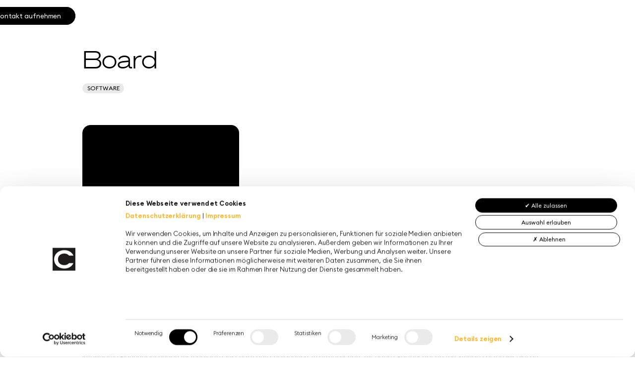

--- FILE ---
content_type: text/html
request_url: https://www.celver.com/software/board
body_size: 28795
content:
<!DOCTYPE html><!-- Last Published: Fri Dec 19 2025 06:35:45 GMT+0000 (Coordinated Universal Time) --><html data-wf-domain="www.celver.com" data-wf-page="65e0948b292550df791cb5f3" data-wf-site="642c3c1b24927d349a996778" lang="de-DE" data-wf-collection="65e0948b292550df791cb549" data-wf-item-slug="board"><head><meta charset="utf-8"><title>Board – celver AG</title><meta content="Mit dem größten Board-Berater-Team der DACH-Region erstellen wir ganzheitliche Anwendungen zur Unternehmenssteuerung." name="description"><meta content="Board – celver AG" property="og:title"><meta content="Mit dem größten Board-Berater-Team der DACH-Region erstellen wir ganzheitliche Anwendungen zur Unternehmenssteuerung." property="og:description"><meta content="https://cdn.prod.website-files.com/642c3ee400bfb7804e01f923/68c2da223874267772bc85e7_iStock-1219077605.avif" property="og:image"><meta content="Board – celver AG" property="twitter:title"><meta content="Mit dem größten Board-Berater-Team der DACH-Region erstellen wir ganzheitliche Anwendungen zur Unternehmenssteuerung." property="twitter:description"><meta content="https://cdn.prod.website-files.com/642c3ee400bfb7804e01f923/68c2da223874267772bc85e7_iStock-1219077605.avif" property="twitter:image"><meta property="og:type" content="website"><meta content="summary_large_image" name="twitter:card"><meta content="width=device-width, initial-scale=1" name="viewport"><meta content="NMLDccCan6FfGDdHUxLGIz39G9LRMZd3tjaXa_1wgk" name="google-site-verification"><link href="https://cdn.prod.website-files.com/642c3c1b24927d349a996778/css/celver.shared.6e7965248.min.css" rel="stylesheet" type="text/css"><style>@media (min-width:992px) {html.w-mod-js:not(.w-mod-ix) [data-w-id="6637139d-ab29-7846-8d5b-7ceb0ad21b82"] {-webkit-transform:translate3d(0, 0, 0) scale3d(1, 1, 1) rotateX(0) rotateY(0) rotateZ(0) skew(0, 0);-moz-transform:translate3d(0, 0, 0) scale3d(1, 1, 1) rotateX(0) rotateY(0) rotateZ(0) skew(0, 0);-ms-transform:translate3d(0, 0, 0) scale3d(1, 1, 1) rotateX(0) rotateY(0) rotateZ(0) skew(0, 0);transform:translate3d(0, 0, 0) scale3d(1, 1, 1) rotateX(0) rotateY(0) rotateZ(0) skew(0, 0);}html.w-mod-js:not(.w-mod-ix) [data-w-id="6637139d-ab29-7846-8d5b-7ceb0ad21ba6"] {opacity:0;}}</style><script type="text/javascript">!function(o,c){var n=c.documentElement,t=" w-mod-";n.className+=t+"js",("ontouchstart"in o||o.DocumentTouch&&c instanceof DocumentTouch)&&(n.className+=t+"touch")}(window,document);</script><link href="https://cdn.prod.website-files.com/642c3c1b24927d349a996778/64e35d717b1940112c4a7831_Favicons_32px.png" rel="shortcut icon" type="image/x-icon"><link href="https://cdn.prod.website-files.com/642c3c1b24927d349a996778/64e35d6c7128f377f69ffa91_Favicons_256px.png" rel="apple-touch-icon"><link rel="preconnect" href="https://cdn.prod.website-files.com" crossorigin="">

<script>
  if (window.location.pathname === '/index.html') {
    window.location.href = '/';
  }
</script>

<!-- Cookiebot CMP -->
<script id="Cookiebot" src="https://consent.cookiebot.com/uc.js" data-cbid="d7b99bf5-84d9-4c6f-8b79-12471f2b06a9" type="text/javascript" async=""></script>
<!-- End Cookiebot CMP -->

<!-- Google Consent Mode -->
<script data-cookieconsent="ignore">
  window.dataLayer = window.dataLayer || [];
  function gtag() {
    dataLayer.push(arguments)
  }
  gtag("consent", "default", {
    ad_personalization: "denied",
    ad_storage: "denied",
    ad_user_data: "denied",
    analytics_storage: "denied",
    functionality_storage: "denied",
    personalization_storage: "denied",
    security_storage: "granted",
    wait_for_update: 500
  });
  gtag("set", "ads_data_redaction", true);
  gtag("set", "url_passthrough", true);
</script>
<!-- End Google Consent Mode -->

<!-- Google Tag Manager -->
<script async="" data-cookieconsent="marketing">
  (function(w,d,s,l,i){
    w[l]=w[l]||[];
    w[l].push({'gtm.start': new Date().getTime(), event:'gtm.js'});
    var f=d.getElementsByTagName(s)[0],
        j=d.createElement(s), dl=l!='dataLayer'?'&l='+l:'';
    j.async=true;
    j.src='https://www.googletagmanager.com/gtm.js?id='+i+dl;
    f.parentNode.insertBefore(j,f);
  })(window,document,'script','dataLayer','GTM-KG28W53');
</script>
<!-- End Google Tag Manager -->

<style>
/* hyphens auto control */
.module__bezeichnung h2 {hyphens:auto;}
.submitted-message p {font-size:1rem;}
.module__img-text-content {hyphens: auto;} 
.navigation__menu-link {}

a {
  -webkit-transition: color 0.125s ease-out;
  -moz-transition: color 0.125s ease-out;
  -o-transition: color 0.125s ease-out;
  transition: color 0.125s ease-out;
}

.filters__collection [type="checkbox"]:checked + span, 
.filters__collection [type="checkbox"]:not(:checked) + span {
  font-size: inherit !important; 
  padding:0 !important;
}
.filters__collection [type="checkbox"]:checked + span:before,
.filters__collection [type="checkbox"]:checked + span:after,
.filters__collection [type="checkbox"]:not(:checked) + span:before,
.filters__collection [type="checkbox"]:not(:checked) + span:after {
  display:none !important;
}
.filters__button {height: 100%;}

/* speaker module formatting */
.is--hero:after {color:#fff;}
.module__speaker-collection .module__speaker-item .module__speaker-text:after,
.module__speaker-item .module__speaker-text.is--nested:after,
.module__speaker-item .module__speaker-text.is--module:after,
.module__speaker-item .module__speaker-text.is--hero:after,
.module__speaker-text:after,
.module__person-info-text:after {
  content:",\00a0";
  display:inline-block;
}
.module__speaker-collection .module__speaker-item:last-child .module__speaker-text:after,
.module__speaker-item:last-child .module__speaker-text.is--nested:after,
.module__speaker-item:last-child .module__speaker-text.is--module:after,
.module__speaker-item:last-child .module__speaker-text.is--hero:after,
.module__speaker-text:last-child:after,
.module__person-info-text:last-child:after,
.module__speaker-item:last-child:after {
  content:"";
}

/* RECRUITEE EMBED */
#recruitee-careers .rt-list__offer-item+.rt-list__offer-item {
  padding: 1.75em 0;
  line-height: 1.35;
}
.invisible-text-link {
  visibility:hidden !important;
  font-size: 0 !important;
}
.filters__button input[type="checkbox"] {
  visibility:hidden;
}

/* SLIDER */
.w-slider-dot {
  height: .12em;
  width: 1.5em;
  border-radius: 20em;
  background: #fff;
}
.w-slider-dot.w-active {
  background: #000;
  border-radius: 20em;
}
.w-lightbox-backdrop {
  background: rgba(43, 43, 43, 0.97) !important;
}
.w-lightbox-content {
  display: flex;
  align-items: center;
  justify-content: center;
}
.w-lightbox-img {
  max-width: 75vw !important;
  max-height: 75vH !important;
  margin: 0 auto;
  height: auto !important;
  object-fit: contain;
  object-position: 50% 100%;
}
.w-lightbox-figure {
  margin-top: 3vh;
  padding-bottom: 3vh;
}
.w-lightbox-caption {
  font-family: Euclid Circular B, sans-serif;	
  font-size: 1em;
  opacity: 80%;
  text-align: center;
  position: relative;
  bottom: -2vh;
  background: none;
  padding: 0px;
}
.w-lightbox-right {
  background-image:url(https://cdn.prod.website-files.com/642c3c1b24927d349a996778/649c374d0de732aee374f328_arrow-lightbox.svg);
  background-size: .9em;
  right: 1.5em;
  width: 2em;
  opacity: 70%;
}
.w-lightbox-left {
  background-image:url(https://cdn.prod.website-files.com/642c3c1b24927d349a996778/649c374d0de732aee374f328_arrow-lightbox.svg);
  transform: rotate(180deg);
  background-size: .9em;
  left: 1.5em;
  width: 2em;
  opacity: 70%;
}
.w-lightbox-close {
  background-image: url(https://cdn.prod.website-files.com/642c3c1b24927d349a996778/644bb1c6be660be34c5712d5_close-lightbox.svg);
  background-size: 1.25em;
  width: 2em;
  right: 1.5em;
  top: 1em;
  position: absolute;
  opacity: 70%;
}
.w-lightbox-strip {
  display: none;
}

/* CookieBot media queries */
@media only screen and (max-width: 768px) {
  #CybotCookiebotDialog {
    max-width: 90% !important;
    width: 90% !important;
    margin: 0 auto;
  }
  #CybotCookiebotDialog *, 
  #CybotCookiebotDialogBodyUnderlay * {
    font-size:3vW !important;
    line-height:1.35em;
  }
  #CybotCookiebotDialogBodyButtons .CybotCookiebotDialogBodyButton:not(:last-of-type),
  #CybotCookiebotDialogFooter .CybotCookiebotDialogBodyButton:not(:first-of-type) {
    height:3.75em;
    margin: 0 0.25em;
  }
}
@media only screen and (max-width: 479px) {
  #CookiebotWidget {display: none;}
}

/* Hubspot form specifics */
.inputs-list li,
.is--kontakt form li, 
.is--hubspot form li {
  padding-left:0;
}
@media only screen and (max-width: 479px) {
  .is--kontakt form fieldset,
  .is--hubspot form fieldset {
    font-size: 0.85rem;
  }
  .is--kontakt form .hs-button,
  .is--hubspot form .hs-button {
    font-size: 1rem;
  }
  .is--hubspot form .hs-input {
    width: 100% !important;
  }
  .is--hubspot .legal-consent-container .hs-form-booleancheckbox-display p {
    font-size: 0.85rem;
  }
}
.hs-error-msg {
  position: relative !important;
  margin-bottom: 2.5em !important;
  margin-top: -1em !important;
  font-size: .75em !important;
  color: #ff6600 !important;
  font-style:normal !important;
  font-weight: 400 !important;
}

/* Video embeds */
.video {
  position: relative;
  overflow: hidden;
  width: 100%;
}
.video::after {
  display: block;
  content: "";
  padding-top: 56.25%;
}
.video iframe {
  position: absolute;
  top: 0;
  left: 0;
  width: 100%;
  height: 100%;
}
.link--white {color: #fff;}
.align-center {text-align:center; margin-top: 2em;}

.new-store:after {
  content: 'new';
  text-transform: uppercase;
  padding-right: 10px;
  display: inline-flex;
  padding: 0;
  background-color: var(--orange);
  color: var(--black);
  font-weight: 500;
  font-size: 1em;
  border-radius: 0.75rem;
  margin-left: 0.75rem;
  padding: 0.125rem 0.5rem;
}
</style><script type="application/ld+json">
{
  "@context": "https://schema.org",
  "@type": "WebPage",
  "name": "Board",
  "description": "Mit dem größten Board-Berater-Team der DACH-Region erstellen wir ganzheitliche Anwendungen zur Unternehmenssteuerung.",
  "image": "https://cdn.prod.website-files.com/642c3ee400bfb7804e01f923/68c2da223874267772bc85e7_iStock-1219077605.avif",
  "keywords": ["Board, Planungsplattform, größtes Board-Beraterteam, Extended Planning &amp; Analytics, Financial Planning, Sales &amp; Operations Planning, HR-Planung"],
  "publisher": {
    "@type": "Organization",
    "name": "celver AG",
    "url": "https://www.celver.com",
    "logo": {
      "@type": "ImageObject",
      "url": "https://cdn.prod.website-files.com/642c3c1b24927d349a996778/64aebd3866b9df20cb5f75ae_logo-black.svg"
    }
  }
}
</script><script type="application/json" id="weglot-data">{"allLanguageUrls":{"de":"https://www.celver.com/software/board","en":"https://www.celver.com/en/software/board"},"originalCanonicalUrl":"https://www.celver.com/software/board","originalPath":"/software/board","settings":{"auto_switch":true,"auto_switch_fallback":null,"category":6,"custom_settings":{"button_style":{"with_name":false,"full_name":false,"is_dropdown":false,"with_flags":false,"flag_type":"rectangle_mat","custom_css":""},"switchers":[],"translate_search":false,"loading_bar":true,"hide_switcher":false,"translate_images":false,"subdomain":false,"wait_transition":true,"dynamic":""},"deleted_at":null,"dynamics":[{"value":".hbspt-form"},{"value":".hs-error-msgs"},{"value":".calendly-popup-content"},{"value":".CybotCookiebotDialog"},{"value":".CookiebotWidget-body-inner"},{"value":".CybotCookiebotDialogContentWrapper"},{"value":".CybotCookiebotDialogTabPanel"},{"value":".translate-push"}],"excluded_blocks":[{"value":".navigation__weglot-wrapper","description":"Weglot Schalter"}],"excluded_paths":[],"external_enabled":false,"host":"www.celver.com","is_dns_set":true,"is_https":true,"language_from":"de","language_from_custom_flag":null,"language_from_custom_name":null,"languages":[{"connect_host_destination":null,"custom_code":null,"custom_flag":null,"custom_local_name":null,"custom_name":null,"enabled":true,"language_to":"en"}],"media_enabled":false,"page_views_enabled":false,"technology_id":13,"technology_name":"Webflow","translation_engine":3,"url_type":"SUBDIRECTORY","versions":{"translation":1762936405}}}</script>
<script async="" src="https://cdn.weglot.com/weglot.min.js?api_key=wg_d0996071b732f6fbd1bee5b836d660ac1" type="text/javascript"></script><link href="https://www.celver.com/software/board" hreflang="de" rel="alternate"><link href="https://www.celver.com/en/software/board" hreflang="en" rel="alternate"></head><body><nav class="navigation"><div class="navigation__banner"><a href="/" class="navigation__logo w-inline-block"><img src="https://cdn.prod.website-files.com/642c3c1b24927d349a996778/643e8fb9b070724ddfcddbb8_celver_logo.svg" loading="lazy" alt="celver Logo" class="navigation__logo-img"></a><div data-w-id="a51662ae-a043-a06d-35a6-7ddff7fcc2cb" class="navigation__burger"><div class="navigation__burger-line is--top"></div><div class="navigation__burger-line is--middle"></div><div class="navigation__burger-line is--bottom"></div></div><div class="navigation__container"><div data-w-id="23669e72-6bd9-cd08-3af2-9fad1f132740" class="navigation__search-trigger"><div class="navigation__search-icon w-embed"><?xml version="1.0" encoding="utf-8"?>
<!-- Generator: Adobe Illustrator 27.4.1, SVG Export Plug-In . SVG Version: 6.00 Build 0)  -->
<svg version="1.1" id="Ebene_2_00000136369110094559614350000008309749221389767061_" xmlns="http://www.w3.org/2000/svg" xmlns:xlink="http://www.w3.org/1999/xlink" x="0px" y="0px" viewBox="0 0 21.5 21.5" style="enable-background:new 0 0 21.5 21.5;" xml:space="preserve">
<style type="text/css">
	.st0{fill:none;stroke:currentColor;stroke-width:2;stroke-linecap:round;stroke-linejoin:round;}
</style>
<g id="Ebene_1-2">
	<path class="st0" d="M15.5,3.5c3.3,3.3,3.3,8.7,0,12s-8.7,3.3-12,0c-3.3-3.3-3.3-8.7,0-12C6.8,0.2,12.2,0.2,15.5,3.5z"></path>
	<path class="st0" d="M20.5,20.5l-5-5"></path>
</g>
</svg></div></div><div class="navigation__weglot"><div class="navigation__weglot-wrapper sw1" data-wg-notranslate=""><a lang="de" data-w-id="8fcfe1d4-0104-b759-4e10-da18c1062acd" href="#" class="navigation__weglot-selector s1 w-inline-block"><div>DE</div><div class="navigation__weglot-highlight"><div class="navigation__weglot-highlight-line h1"></div></div></a><div class="navigation__weglot-divider"></div><a lang="en" data-w-id="8fcfe1d4-0104-b759-4e10-da18c1062ac8" href="#" class="navigation__weglot-selector s2 w-inline-block"><div>EN</div><div class="navigation__weglot-highlight"><div class="navigation__weglot-highlight-line h2"></div></div></a></div></div><a href="/unternehmen/kontakt" class="button is--kontaktaufnahme w-button">Kontakt aufnehmen</a></div><div class="navigation__banner-bg"></div></div><div class="navigation__banner"><a aria-label="zur celver Startseite" href="/" class="navigation__logo w-inline-block"><img src="https://cdn.prod.website-files.com/642c3c1b24927d349a996778/64aebd3866b9df20cb5f75ae_logo-black.svg" alt="celver Logo" class="navigation__logo-img"></a><div aria-label="Menü öffnen" aria-controls="menu" role="button" tabindex="0" aria-expanded="false" data-w-id="b524537b-416a-b329-ec76-af2e1a419d74" class="navigation__burger"><div class="navigation__burger-line is--top"></div><div class="navigation__burger-line is--middle"></div><div class="navigation__burger-line is--bottom"></div></div><div class="navigation__container"><div data-w-id="b524537b-416a-b329-ec76-af2e1a419d79" class="navigation__search-trigger"><div class="navigation__search-icon w-embed"><?xml version="1.0" encoding="utf-8"?>
<!-- Generator: Adobe Illustrator 27.4.1, SVG Export Plug-In . SVG Version: 6.00 Build 0)  -->
<svg version="1.1" id="Ebene_2_00000136369110094559614350000008309749221389767061_" xmlns="http://www.w3.org/2000/svg" xmlns:xlink="http://www.w3.org/1999/xlink" x="0px" y="0px" viewBox="0 0 21.5 21.5" style="enable-background:new 0 0 21.5 21.5;" xml:space="preserve">
<style type="text/css">
	.st0{fill:none;stroke:currentColor;stroke-width:2;stroke-linecap:round;stroke-linejoin:round;}
</style>
<g id="Ebene_1-2">
	<path class="st0" d="M15.5,3.5c3.3,3.3,3.3,8.7,0,12s-8.7,3.3-12,0c-3.3-3.3-3.3-8.7,0-12C6.8,0.2,12.2,0.2,15.5,3.5z"></path>
	<path class="st0" d="M20.5,20.5l-5-5"></path>
</g>
</svg></div></div><div class="navigation__contact-trigger"><a href="/unternehmen/kontakt" aria-label="Kontakt öffnen" class="icn-link__contact w-inline-block"><div class="navigation__contact-icon w-embed"><svg height="auto" width="auto" version="1.1" id="_x32_" xmlns="http://www.w3.org/2000/svg" xmlns:xlink="http://www.w3.org/1999/xlink" viewBox="0 0 512 512" xml:space="preserve">
<style type="text/css">
	.icn-letter{fill:#ffffff;}
</style>
<g>
	<path class="icn-letter" d="M510.746,110.361c-2.128-10.754-6.926-20.918-13.926-29.463c-1.422-1.794-2.909-3.39-4.535-5.009
		c-12.454-12.52-29.778-19.701-47.531-19.701H67.244c-17.951,0-34.834,7-47.539,19.708c-1.608,1.604-3.099,3.216-4.575,5.067
		c-6.97,8.509-11.747,18.659-13.824,29.428C0.438,114.62,0,119.002,0,123.435v265.137c0,9.224,1.874,18.206,5.589,26.745
		c3.215,7.583,8.093,14.772,14.112,20.788c1.516,1.509,3.022,2.901,4.63,4.258c12.034,9.966,27.272,15.45,42.913,15.45h377.51
		c15.742,0,30.965-5.505,42.967-15.56c1.604-1.298,3.091-2.661,4.578-4.148c5.818-5.812,10.442-12.49,13.766-19.854l0.438-1.05
		c3.646-8.377,5.497-17.33,5.497-26.628V123.435C512,119.06,511.578,114.649,510.746,110.361z M34.823,99.104
		c0.951-1.392,2.165-2.821,3.714-4.382c7.689-7.685,17.886-11.914,28.706-11.914h377.51c10.915,0,21.115,4.236,28.719,11.929
		c1.313,1.327,2.567,2.8,3.661,4.272l2.887,3.88l-201.5,175.616c-6.212,5.446-14.21,8.443-22.523,8.443
		c-8.231,0-16.222-2.99-22.508-8.436L32.19,102.939L34.823,99.104z M26.755,390.913c-0.109-0.722-0.134-1.524-0.134-2.341V128.925
		l156.37,136.411L28.199,400.297L26.755,390.913z M464.899,423.84c-6.052,3.492-13.022,5.344-20.145,5.344H67.244
		c-7.127,0-14.094-1.852-20.142-5.344l-6.328-3.668l159.936-139.379l17.528,15.246c10.514,9.128,23.922,14.16,37.761,14.16
		c13.89,0,27.32-5.032,37.827-14.16l17.521-15.253L471.228,420.18L464.899,423.84z M485.372,388.572
		c0,0.803-0.015,1.597-0.116,2.304l-1.386,9.472L329.012,265.409l156.36-136.418V388.572z"></path>
</g>
</svg></div></a></div><div class="navigation__weglot"><div class="navigation__weglot-wrapper sw1" data-wg-notranslate=""><a lang="de" data-w-id="b524537b-416a-b329-ec76-af2e1a419d7d" href="#" class="navigation__weglot-selector s1 w-inline-block"><div>DE</div><div class="navigation__weglot-highlight"><div class="navigation__weglot-highlight-line h1"></div></div></a><div class="navigation__weglot-divider"></div><a lang="en" data-w-id="b524537b-416a-b329-ec76-af2e1a419d83" href="#" class="navigation__weglot-selector s2 w-inline-block"><div>EN</div><div class="navigation__weglot-highlight"><div class="navigation__weglot-highlight-line h2"></div></div></a></div></div><a href="/unternehmen/kontakt" class="button is--kontaktaufnahme w-button">Kontakt aufnehmen</a></div><div class="navigation__banner-bg"></div></div><div class="navigation__search"><div class="container"><form action="/search" class="navigation__search-form w-form"><input class="navigation__search-input w-input" autofocus="true" maxlength="256" name="query" placeholder="Suchen" type="search" id="search" required=""><input type="submit" class="button is--search w-button" value="Suche starten"></form></div></div><div class="navigation__menu"><div class="container is--navigation"><div id="w-node-a51662ae-a043-a06d-35a6-7ddff7fcc2d3-f7fcc2c7" class="navigation__menu-block"><div class="navigation__menu-link is--level-1">Kompetenzen</div><div class="navigation__menu-sub target__submenu-level-2 w-dyn-list"><div role="list" class="navigation__menu-collection-list w-dyn-items"><div role="listitem" class="navigation__menu-collection-item is--level-3 w-dyn-item"><a aria-label="Smart Planning" href="/kompetenzen/smart-planning" class="navigation__menu-link is--level-3">Smart Planning</a></div><div role="listitem" class="navigation__menu-collection-item is--level-3 w-dyn-item"><a aria-label="Smart Analytics" href="/kompetenzen/smart-analytics" class="navigation__menu-link is--level-3">Smart Analytics</a></div><div role="listitem" class="navigation__menu-collection-item is--level-3 w-dyn-item"><a aria-label="Smart Data" href="/kompetenzen/smart-data" class="navigation__menu-link is--level-3">Smart Data</a></div><div role="listitem" class="navigation__menu-collection-item is--level-3 w-dyn-item"><a aria-label="Smart Cloud " href="/kompetenzen/smart-cloud" class="navigation__menu-link is--level-3">Smart Cloud </a></div></div></div></div><div id="w-node-a51662ae-a043-a06d-35a6-7ddff7fcc2dd-f7fcc2c7" class="navigation__menu-block"><div class="navigation__menu-link is--level-1">Leistungen</div><div class="navigation__menu-sub target__submenu-level-2"><div class="navigation__menu-wrapper is--level-2"><a href="/leistungen/cfo-services" aria-label="CFO Services" class="navigation__menu-link is--level-2">CFO Services</a><div data-w-id="a6437228-6cef-c2fc-de9d-3236934a7a3f" class="ctn-submenu-3"><div class="ctn_icon-down"><img src="https://cdn.prod.website-files.com/642c3c1b24927d349a996778/64919c244bc89d9efbd17c8b_scrolldown.svg" loading="lazy" alt="Pfeil nach unten" class="icn_down"></div><div class="navigation__menu-sub sub-second-level target__sub-menu-level-3 w-dyn-list"><div role="list" class="navigation__menu-collection-list w-dyn-items"><div role="listitem" class="navigation__menu-collection-item w-dyn-item"><a aria-label="Integrierte Finanzplanung" href="/leistungen/cfo-services/integrierte-finanzplanung" class="navigation__menu-link is--level-3">Integrierte Finanzplanung</a></div><div role="listitem" class="navigation__menu-collection-item w-dyn-item"><a aria-label="Ergebnisrechnung – DBx Analytics" href="/leistungen/cfo-services/ergebnisrechnung" class="navigation__menu-link is--level-3">Ergebnisrechnung – DBx Analytics</a></div><div role="listitem" class="navigation__menu-collection-item w-dyn-item"><a aria-label="HR-Planung" href="/leistungen/cfo-services/hr-planung" class="navigation__menu-link is--level-3">HR-Planung</a></div><div role="listitem" class="navigation__menu-collection-item w-dyn-item"><a aria-label="Liquiditätsplanung" href="/leistungen/cfo-services/liquiditaetsplanung" class="navigation__menu-link is--level-3">Liquiditätsplanung</a></div><div role="listitem" class="navigation__menu-collection-item w-dyn-item"><a aria-label="Managementreporting &amp; Dashboarding" href="/leistungen/cfo-services/managementreporting" class="navigation__menu-link is--level-3">Managementreporting &amp; Dashboarding</a></div><div role="listitem" class="navigation__menu-collection-item w-dyn-item"><a aria-label="ESG Reporting" href="/leistungen/cfo-services/esg" class="navigation__menu-link is--level-3">ESG Reporting</a></div></div></div></div></div><div class="navigation__menu-wrapper is--level-2"><a href="/leistungen/scm-services" data-w-id="6a44e5e4-ce03-5f2d-f155-ca8e95fa2c54" class="navigation__menu-link is--level-2">SCM Services</a><div data-w-id="83c1d82c-ad39-4495-7d41-0b34ef078233" class="ctn-submenu-3"><div class="ctn_icon-down"><img src="https://cdn.prod.website-files.com/642c3c1b24927d349a996778/64919c244bc89d9efbd17c8b_scrolldown.svg" loading="lazy" alt="Pfeil nach unten" class="icn_down"></div><div class="navigation__menu-sub sub-second-level target__sub-menu-level-3 w-dyn-list"><div role="list" class="navigation__menu-collection-list w-dyn-items"><div role="listitem" class="navigation__menu-collection-item w-dyn-item"><a href="/scm-services/s-op-planning" class="navigation__menu-link is--level-3">Sales &amp; Operations Planning (S&amp;OP)</a></div><div role="listitem" class="navigation__menu-collection-item w-dyn-item"><a href="/scm-services/analytics" class="navigation__menu-link is--level-3">Supply Chain Analytics</a></div><div role="listitem" class="navigation__menu-collection-item w-dyn-item"><a href="/scm-services/bedarfsplanung" class="navigation__menu-link is--level-3">Bedarfsplanung</a></div><div role="listitem" class="navigation__menu-collection-item w-dyn-item"><a href="/scm-services/bestandsplanung" class="navigation__menu-link is--level-3">Bestandsplanung</a></div><div role="listitem" class="navigation__menu-collection-item w-dyn-item"><a href="/scm-services/kapazitaetsplanung" class="navigation__menu-link is--level-3">Kapazitätsplanung</a></div></div></div></div></div><div class="navigation__menu-wrapper is--level-2"><a href="/leistungen/sales-marketing-services" class="navigation__menu-link is--level-2">Sales- &amp; Marketing-Services</a><div data-w-id="b9d279fd-3310-862c-f184-73bf3a6ddfad" class="ctn-submenu-3"><div class="ctn_icon-down"><img src="https://cdn.prod.website-files.com/642c3c1b24927d349a996778/64919c244bc89d9efbd17c8b_scrolldown.svg" loading="lazy" alt="Pfeil nach unten" class="icn_down"></div><div class="navigation__menu-sub sub-second-level target__sub-menu-level-3 w-dyn-list"><div role="list" class="navigation__menu-collection-list w-dyn-items"><div role="listitem" class="navigation__menu-collection-item w-dyn-item"><a href="/sales-marketing-services/absatz-umsatzplanung" class="navigation__menu-link is--level-3">Absatz- &amp; Umsatzplanung</a></div><div role="listitem" class="navigation__menu-collection-item w-dyn-item"><a href="/sales-marketing-services/marketingplanung" class="navigation__menu-link is--level-3">Marketingplanung</a></div><div role="listitem" class="navigation__menu-collection-item w-dyn-item"><a href="/sales-marketing-services/sortimentsplanung" class="navigation__menu-link is--level-3">Sortimentsplanung</a></div><div role="listitem" class="navigation__menu-collection-item w-dyn-item"><a href="/sales-marketing-services/sales-marketing" class="navigation__menu-link is--level-3">Sales- &amp; Marketing-Dashboard</a></div><div role="listitem" class="navigation__menu-collection-item w-dyn-item"><a href="/sales-marketing-services/preis--und-rabattmanagement" class="navigation__menu-link is--level-3">Preis- &amp; Rabattmanagement </a></div></div></div></div></div><div class="navigation__menu-wrapper is--level-2"><a href="/leistungen/data-services" class="navigation__menu-link is--level-2">Data Services</a><div data-w-id="015e8648-adda-850a-b505-2c963357ec7d" class="ctn-submenu-3"><div class="ctn_icon-down"><img src="https://cdn.prod.website-files.com/642c3c1b24927d349a996778/64919c244bc89d9efbd17c8b_scrolldown.svg" loading="lazy" alt="Pfeil nach unten" class="icn_down"></div><div class="navigation__menu-sub sub-second-level target__sub-menu-level-3 w-dyn-list"><div role="list" class="navigation__menu-collection-list w-dyn-items"><div role="listitem" class="navigation__menu-collection-item w-dyn-item"><a href="/data-services/modern-data-warehouse" class="navigation__menu-link is--level-3">Modern Data Warehouse</a></div><div role="listitem" class="navigation__menu-collection-item w-dyn-item"><a href="/data-services/advanced-analytics" class="navigation__menu-link is--level-3">Advanced Analytics</a></div><div role="listitem" class="navigation__menu-collection-item w-dyn-item"><a href="/data-services/expert-as-a-service" class="navigation__menu-link is--level-3">Expert as a Service</a></div><div role="listitem" class="navigation__menu-collection-item w-dyn-item"><a href="/data-services/datenplattform-management" class="navigation__menu-link is--level-3">Datenplattform &amp; -management</a></div><div role="listitem" class="navigation__menu-collection-item w-dyn-item"><a href="/data-services/kunstliche-intelligenz" class="navigation__menu-link is--level-3">Künstliche Intelligenz</a></div></div></div></div></div><div class="navigation__menu-wrapper is--level-2"><a href="/leistungen/cloud-services" class="navigation__menu-link is--level-2">Cloud Services</a><div data-w-id="2f326fb8-143c-dfb2-5635-fb31ad0d4b96" class="ctn-submenu-3"><div class="ctn_icon-down"><img src="https://cdn.prod.website-files.com/642c3c1b24927d349a996778/64919c244bc89d9efbd17c8b_scrolldown.svg" loading="lazy" alt="Pfeil nach unten" class="icn_down"></div><div class="navigation__menu-sub sub-second-level target__sub-menu-level-3 w-dyn-list"><div role="list" class="navigation__menu-collection-list w-dyn-items"><div role="listitem" class="navigation__menu-collection-item w-dyn-item"><a href="/cloud-services/cloud-design" class="navigation__menu-link is--level-3">Cloud Design</a></div><div role="listitem" class="navigation__menu-collection-item w-dyn-item"><a href="/cloud-services/cloud-engineering" class="navigation__menu-link is--level-3">Cloud Engineering</a></div><div role="listitem" class="navigation__menu-collection-item w-dyn-item"><a href="/cloud-services/cloud-operational-excellence" class="navigation__menu-link is--level-3">Cloud Operational Excellence</a></div></div></div></div></div></div></div><div id="w-node-a51662ae-a043-a06d-35a6-7ddff7fcc300-f7fcc2c7" class="navigation__menu-block"><div class="navigation__menu-wrapper"><div class="navigation__menu-link is--level-1">Software</div><div class="navigation__menu-sub target__submenu-level-2 w-dyn-list"><div role="list" class="navigation__menu-collection-list w-dyn-items"><div role="listitem" class="navigation__menu-collection-item is--level-3 w-dyn-item"><a href="/software/technologie-kompetenzen" class="navigation__menu-link is--level-3">Technologie-Kompetenzen</a></div><div role="listitem" class="navigation__menu-collection-item is--level-3 w-dyn-item"><a href="/software/aws" class="navigation__menu-link is--level-3">Amazon Web Services (AWS)</a></div><div role="listitem" class="navigation__menu-collection-item is--level-3 w-dyn-item"><a href="/software/anaplan" class="navigation__menu-link is--level-3">Anaplan</a></div><div role="listitem" class="navigation__menu-collection-item is--level-3 w-dyn-item"><a href="/software/board" aria-current="page" class="navigation__menu-link is--level-3 w--current">Board</a></div><div role="listitem" class="navigation__menu-collection-item is--level-3 w-dyn-item"><a href="/software/k4-analytics" class="navigation__menu-link is--level-3">K4 Analytics</a></div><div role="listitem" class="navigation__menu-collection-item is--level-3 w-dyn-item"><a href="/software/kinaxis" class="navigation__menu-link is--level-3">Kinaxis</a></div><div role="listitem" class="navigation__menu-collection-item is--level-3 w-dyn-item"><a href="/software/microsoft" class="navigation__menu-link is--level-3">Microsoft</a></div><div role="listitem" class="navigation__menu-collection-item is--level-3 w-dyn-item"><a href="/software/qlik" class="navigation__menu-link is--level-3">Qlik</a></div><div role="listitem" class="navigation__menu-collection-item is--level-3 w-dyn-item"><a href="/software/sap" class="navigation__menu-link is--level-3">SAP</a></div></div></div></div></div><div id="w-node-_324534de-8b01-917f-f75c-37edbc90099b-f7fcc2c7" class="navigation__menu-block"><div class="navigation__menu-wrapper"><div class="navigation__menu-link is--level-1">Branchen</div><div class="navigation__menu-sub target__submenu-level-2 w-dyn-list"><div role="list" class="navigation__menu-collection-list w-dyn-items"><div role="listitem" class="navigation__menu-collection-item w-dyn-item"><a href="/branchen/chemie-pharma" class="navigation__menu-link is--level-3">Chemie/Pharma</a></div><div role="listitem" class="navigation__menu-collection-item w-dyn-item"><a href="/branchen/dienstleistung" class="navigation__menu-link is--level-3">Dienstleistung</a></div><div role="listitem" class="navigation__menu-collection-item w-dyn-item"><a href="/branchen/fashion-retail" class="navigation__menu-link is--level-3">Fashion Retail</a></div><div role="listitem" class="navigation__menu-collection-item w-dyn-item"><a href="/branchen/industrielle-produktion" class="navigation__menu-link is--level-3">Industrielle Produktion</a></div><div role="listitem" class="navigation__menu-collection-item w-dyn-item"><a href="/branchen/konsumgueter" class="navigation__menu-link is--level-3">Konsumgüter</a></div><div role="listitem" class="navigation__menu-collection-item w-dyn-item"><a href="/branchen/transport-logistik" class="navigation__menu-link is--level-3">Transport/Logistik</a></div></div></div></div></div><div id="w-node-a51662ae-a043-a06d-35a6-7ddff7fcc313-f7fcc2c7" class="navigation__menu-block"><div class="navigation__menu-wrapper"><div class="navigation__menu-link is--level-1">Insights</div><div class="navigation__menu-sub target__submenu-level-2"><a href="/insights/upcoming-events" class="navigation__menu-link is--level-3">Upcoming Events</a><a href="/insights/media-center" class="navigation__menu-link is--level-3">Media Center</a><a href="/insights/case-studies" class="navigation__menu-link is--level-3">Case Studies</a><a href="/insights/blog" class="navigation__menu-link is--level-3">Blog</a><a href="/insights/downloads" class="navigation__menu-link is--level-3">Downloads</a><a href="/insights/store" class="navigation__menu-link is--level-3 new-store">Store</a></div></div></div><div id="w-node-_39f71204-ba97-2e26-ddfa-4ebfcdeeeb9b-f7fcc2c7" class="navigation__menu-block"><div class="navigation__menu-wrapper"><div class="navigation__menu-link is--level-1">Über celver</div><div class="navigation__menu-sub target__submenu-level-2"><a href="/unternehmen/ueber-uns" aria-label="Über celver" class="navigation__menu-link is--level-3">Über uns</a><a href="/unternehmen/kunden" aria-label="Die Kunden von celver" class="navigation__menu-link is--level-3">Kunden</a><a href="/unternehmen/unity-innovation-alliance" aria-label="Über die UNITY Innovation Alliance" class="navigation__menu-link is--level-3">UNITY Innovation Alliance</a><a href="/unternehmen/karriere" class="navigation__menu-link is--level-3">Karriere</a></div></div></div></div></div><div class="global-code_cookiebot w-embed"><style>

	.weglot-container {display: none !important;}

	a {text-underline-offset: .15em;
  }
  
  #CybotCookiebotDialog *, #CybotCookiebotDialogBodyUnderlay * {
    font-size: 1vw;
    }
  
  #CybotCookiebotDialog {
    max-width: 40em;
	}
  
	div#CybotCookiebotDialog {
  	font-family: 'Euclid Circular B', sans-serif;
    font-size: .9em !important;
    line-height: 1.35em !important;
    letter-spacing: -0.005vw !important;
    border-radius: 1.25em;
  }
  
  #CybotCookiebotDialogBodyContentText {
  	font-family: 'Euclid Circular B', sans-serif;
    font-size: 0.9em !important;
    line-height: 1.35em !important;
    letter-spacing: -0.005vw !important;
    border-radius: 1.25em;
  }
  
  #CybotCookiebotDialogBodyLevelButtonsSelectPane .CybotCookiebotDialogBodyLevelButtonDescription {
  	font-weight: 300;
  }
  
  #CybotCookiebotDialogBodyContent {
  	padding: 1em 1.5em;
  }
 
 #CybotCookiebotDialog h2 {
 	  font-size: 0.95em !important;
    font-weight: 500;
    line-height: 1.35em !important;
    letter-spacing: -0.005vw !important;
    margin-bottom: 1em;
 }
 
 #CybotCookiebotDialogFooter .CybotCookiebotDialogBodyButton {
    border: 0.075em solid #000;
    border-radius: 20em;
    justify-content: center;
    align-self: flex-end;
    font-size: 0.9em;
    font-weight: 400;
    padding: 0.5em;
	}

  #CybotCookiebotDialogFooter #CybotCookiebotDialogBodyButtonsWrapper {
    align-items: stretch;
    flex: 1;
    flex-direction: row;
    justify-content: flex-end;
    padding: 0em 0.5em;
    margin-bottom: 1.5em;
	}

  #CybotCookiebotDialogBodyLevelButtonsSelectPane .CybotCookiebotDialogBodyLevelButtonWrapper:not(:last-of-type) {
      border-right: none;
  }

  #CybotCookiebotDialogBodyLevelButtonsSelectPane {
      border-bottom: none;
  }
  
	button#CybotCookiebotDialogBodyButtonDecline, button#CybotCookiebotDialogBodyLevelButtonLevelOptinAllowallSelection {
    background-color: #fff !important;
    color: #000 !important;
	}
  
  button#CybotCookiebotDialogBodyLevelButtonLevelOptinAllowAll {
  	background-color: #000 !important;
    color: #fff !important;
    border-color: #000 !important;
  }

  #CybotCookiebotDialog .CybotCookiebotScrollContainer {
      border-bottom: none;
      height: 100%;
      padding: 0;
      position: relative;
  }

  #CybotCookiebotDialogDetailBodyContentTextAbout {
    padding: 1em 1.5em;
  }

  #CybotCookiebotDialogNav .CybotCookiebotDialogNavItemLink {
    font-size: 0.9em !important;
    font-weight: 300;
  }
  
  #CybotCookiebotDialogNav .CybotCookiebotDialogNavItemLink.CybotCookiebotDialogActive {
    border-bottom: .1em solid #000;
    color: #000;
}
  
  #CybotCookiebotDialogHeader {
  	border-bottom: none;
  }
  
  #CybotCookiebotDialogNav .CybotCookiebotDialogNavItems {
    margin: 0em 1.5em;
	}

  #CybotCookiebotDialogNav {
      border-bottom: none;
  }
  
  #CybotCookiebotDialogBodyLevelButtonsSelectPane .CybotCookiebotDialogBodyLevelButtonWrapper {
    width: auto;
  }
  
  #CybotCookiebotDialog fieldset #CybotCookiebotDialogBodyFieldsetInnerContainer {
    margin: 0em 1em;
	}
  
  #CybotCookiebotDialogDetailBodyContentCookieContainerTypes, #CybotCookiebotDialogDetailBodyContentIABv2Tabs {
    padding: 0em 1.5em;
	}
  
  #CybotCookiebotDialogBodyLevelButtonsSelectPane .CybotCookiebotDialogBodyLevelButtonWrapper:not(:last-of-type) {
    border-right: none;
    display: flex;
    flex-direction: column;
    align-items: flex-start;
	}
 
 #CybotCookiebotDialog .CookieCard .CybotCookiebotDialogDetailBodyContentCookieContainerButton, #CybotCookiebotDialog .CookieCard .CybotCookiebotDialogDetailBodyContentIABv2Tab {
    border: none;
    display: flex;
    flex-direction: row;
}

	.CybotCookiebotDialogDetailBodyContentCookieContainerButton:before, .CybotCookiebotDialogDetailBodyContentIABv2Tab:before {
    border-style: solid;
    border-width: 0.1em 0.1em 0 0;
    height: 0.4em;
    left: 0;
    margin-right: 1em;
    top: 0.625em;
	}
 
 	.CybotCookiebotDialogDetailBodyContentCookieTypeIntro {
 		font-size: .9em !important;
 	}
  
  #CybotCookiebotDialog label:not([for=CybotCookiebotDialogBodyLevelButtonNecessary]) {
    font-size: 0.95em;
	}
  
  #CybotCookiebotDialogHeader {
    padding-bottom: 0.5em;
}

	#CybotCookiebotDialogPoweredByText {
  	opacity: 50%;
  }
  
  #CybotCookiebotDialog .CybotCookiebotDialogBodyLevelButtonSlider {
    background-color: #eaeaea;
}

#CybotCookiebotDialog input:checked+.CybotCookiebotDialogBodyLevelButtonSlider {
    background-color: #a7cbca;
}

  #CybotCookiebotDialog form input[type=checkbox][disabled]:checked+.CybotCookiebotDialogBodyLevelButtonSlider {
      background-color: #000;
  }

	.CybotCookiebotDialogBodyLevelButtonDescription {
  	font-size: 0.9em !important;
  }

	#CybotCookiebotDialogDetailBodyContentTextAbout {
  	font-size: 0.9em;
  }

  #CybotCookiebotDialogDetailFooter {
      font-size: 0.9em !important;
      letter-spacing: -0.007vw;
      line-height: 1.35em;
      padding: 0 1em 1em;
  }

	#CybotCookiebotDialogDetailFooter a {
  	color: #000;
    font-weight: 500;
    text-decoration: none;
}

#CybotCookiebotDialog .CookieCard .CybotCookiebotDialogDetailBodyContentCookieContainerButton, #CybotCookiebotDialog .CookieCard .CybotCookiebotDialogDetailBodyContentIABv2Tab {
    font-weight: 300 !important;
}


	/* Cookiebot Widget (liegt hinter Button links unten) */
 
	#CookiebotWidget {
    left: 1.5em !important;
    bottom: 1.5em !important;
    box-shadow: none !important;
    z-index: 998 !important;
	}
  
  #CookiebotWidget.CookiebotWidget-open {
    font-family: 'Euclid Circular B';
    border-radius: 1.25em;
	}
  
  #CookiebotWidget .CookiebotWidget-logo svg circle {
    fill: #000;
	}
  
  #CookiebotWidget-btn-change {
  	border: 0.1em solid #000 !important;
    border-radius: 20em !important;
    background-color: #000 !important;
    justify-content: center;
    align-self: flex-end;
    font-weight: 400 !important;
    padding: 0.75em 1.75em !important;
    letter-spacing: -0.005vw !important;
    line-height: 1em !important;
  }
  
  #CookiebotWidget-btn-withdraw {
  	border: 0.075em solid #000 !important;
    border-radius: 20em !important;
    background-color: #fff !important;
    color: #000;
    justify-content: center;
    align-self: flex-end;
    font-weight: 400 !important;
    padding: 0.75em 1.75em !important;
    letter-spacing: -0.005vw !important;
    line-height: 1em !important;
  }
  
  #CookiebotWidget #CookiebotWidget-buttons button {
    min-height: auto !important;
	}
  
  #CookiebotWidget strong {
    font-weight: 500 !important;
	}
  
  #CookiebotWidget .CookiebotWidget-consent-details button {
    color: #000 !important;
    font-weight: 500 !important;
}

  #CookiebotWidget .CookiebotWidget-body .CookiebotWidget-consents-list li.CookiebotWidget-approved svg {
      fill: #000 !important;
  }
  
</style></div></nav><main class="main"><section class="hero"><div class="hero__container"><div class="container is--hero"><h1 class="hero__h1">Board</h1><div class="hero__category">Software</div></div></div><div class="hero__visual"><div class="container"><div class="module is--header-module"><div class="module__img is--hero-img"><div class="module__img-logo"><img src="https://cdn.prod.website-files.com/642c3ee400bfb7804e01f923/64d2368db4f89baf03c31b2d_board_logo-white.svg" loading="eager" alt="board logo" class="module__img-logo-content is--software"></div></div><div data-w-id="faa71d6f-2297-a981-17e4-90697e1a9e87" style="-webkit-transform:translate3d(-100%, 0, 0) scale3d(1, 1, 1) rotateX(0) rotateY(0) rotateZ(0) skew(0, 0);-moz-transform:translate3d(-100%, 0, 0) scale3d(1, 1, 1) rotateX(0) rotateY(0) rotateZ(0) skew(0, 0);-ms-transform:translate3d(-100%, 0, 0) scale3d(1, 1, 1) rotateX(0) rotateY(0) rotateZ(0) skew(0, 0);transform:translate3d(-100%, 0, 0) scale3d(1, 1, 1) rotateX(0) rotateY(0) rotateZ(0) skew(0, 0)" class="module__wrapper is--hero-img"><img src="https://cdn.prod.website-files.com/642c3ee400bfb7804e01f923/68c2da223874267772bc85e7_iStock-1219077605.avif" loading="lazy" alt="Board Software bei celver" sizes="100vw" srcset="https://cdn.prod.website-files.com/642c3ee400bfb7804e01f923/68c2da223874267772bc85e7_iStock-1219077605-p-500.avif 500w, https://cdn.prod.website-files.com/642c3ee400bfb7804e01f923/68c2da223874267772bc85e7_iStock-1219077605-p-800.avif 800w, https://cdn.prod.website-files.com/642c3ee400bfb7804e01f923/68c2da223874267772bc85e7_iStock-1219077605-p-1080.avif 1080w, https://cdn.prod.website-files.com/642c3ee400bfb7804e01f923/68c2da223874267772bc85e7_iStock-1219077605.avif 2644w" class="module__img-content is--hero-img is--landingpage"><div STYLE="" class="module__img-overlay"></div><div STYLE="" class="module__img-overlay"></div><div class="module__info-wrap"><div class="module__info-rich-text width_500 w-condition-invisible w-richtext"><h3>Plan. Achieve. Transform.</h3><p><strong>Smarter planning, actionable insights, better outcomes</strong></p></div></div><div class="module__info-wrap module-center is--wide"><div class="module__info-rich-text is_center width_500 is--mobile is--wide w-richtext"><h3>Plan. Achieve. Transform.</h3><p><strong>Smarter planning, actionable insights, better outcomes</strong></p></div></div><div class="module__button-right w-condition-invisible"><a data-wf--element-button--variant="orange" href="#" class="button is--primary-orange w-button"></a></div></div></div></div></div></section><section class="block is--after-hero"><div class="container"><div class="block__heading is--software"><h2 class="block__h2 is--insights">Board-Partner der ersten Stunde</h2></div><div class="block__sub-headline is--rich-text w-condition-invisible"><h3 class="block__h3 is--start-text w-condition-invisible w-dyn-bind-empty"></h3></div><div class="block__rich-text w-richtext"><p>Seit der Gründung 1994 hat sich Board zu einer der führenden Planungsplattformen am Markt entwickelt.  Kernziel der Softwareplattform ist, intelligente Planungslösungen für fundierte Geschäftsentscheidungen zu ermöglichen. Als Board-Partner der ersten Stunde setzen wir diesen Anspruch seit <strong>über 20 Jahren </strong>in unseren gemeinsamen Projekten um.  </p><p>Mit dem <strong>größten Board-Berater-Team</strong> der DACH-Region erstellen wir für unsere Kunden ganzheitliche Anwendungen zur Unternehmenssteuerung mit Fokus auf Extended Planning &amp; Analytics (xP&amp;A), Financial Planning (FP&amp;A) und Simulation. Dabei unterstützen wir von der fachlichen Beratung über die Prozessdefinition, dem Design und Aufbau der Board-Lösungen, die komplette Integration in die Systemlandschaft bis hin zu Schulung, Roll-out und Change Management.</p><p>Auf Basis unserer Erfahrungen aus <strong>über 250 realisierten Board-Projekten</strong> haben wir eigene Module für bestimmte Szenarien entwickelt. Auf dieser Basis finden wir schnell die Lösung für Ihre Anforderungen.</p></div><div class="module is--containered is--testimonial w-condition-invisible"><div id="w-node-_246058dc-9e85-fa3d-5896-51f83bff30ba-791cb5f3" class="module__wrapper testimonial-quote"><div class="module__person-icon"><img src="https://cdn.prod.website-files.com/642c3c1b24927d349a996778/6479c9e61259afe20c0b5e1d_quote-icon.svg" loading="lazy" alt="quotation marks" class="module__quote-icon-img"></div><div class="module__person"><div class="module__quote-author"><div class="module__quote-wrapper"><div class="ctn__author-quote"><div class="module__quote-author-name w-dyn-bind-empty"></div><div class="module__person-info-text w-dyn-bind-empty"></div><div class="module__person-info-text w-dyn-bind-empty"></div></div><blockquote class="module__person-text fs-increase w-dyn-bind-empty"></blockquote></div></div></div></div><div class="module__wrapper testimonial-image"><img src="" loading="lazy" alt="" class="image_is--quote_in_rich-text w-dyn-bind-empty"></div></div></div><div class="container"><div class="w-layout-grid grid-3 is--mobile w-condition-invisible"><div class="block__rich-text is_wide w-dyn-bind-empty w-richtext"></div><img src="https://cdn.prod.website-files.com/plugins/Basic/assets/placeholder.60f9b1840c.svg" loading="lazy" alt="" class="process_image w-condition-invisible w-dyn-bind-empty"></div><div class="block__rich-text w-dyn-bind-empty w-richtext"></div><div class="module__data-grid is--mobile w-condition-invisible"><div class="module__data-item is--mobile"><img src="https://cdn.prod.website-files.com/plugins/Basic/assets/placeholder.60f9b1840c.svg" loading="lazy" alt="" class="process_image w-condition-invisible w-dyn-bind-empty"><div class="slider__caption-text w-dyn-bind-empty"></div></div><div class="module__data-item"><img src="https://cdn.prod.website-files.com/plugins/Basic/assets/placeholder.60f9b1840c.svg" loading="lazy" alt="" class="process_image w-condition-invisible w-dyn-bind-empty"><div class="slider__caption-text w-dyn-bind-empty"></div></div></div><h3 class="block__h3 is--start-text is--mobile w-condition-invisible w-dyn-bind-empty"></h3><div class="w-layout-grid grid-3 is--mobile"><div class="block__rich-text is_wide w-richtext"><h3>Unsere Board-Services für Sie</h3><ul role="list"><li><strong>Qualifizierte Beratung: </strong>Profitieren Sie von mehr als 20 Jahren Know-how und den Erfahrungen aus über 250 realisierten Board-Projekten. </li><li><strong>Support- und Applications: </strong>Ein eigenes Support- und Applications-Team unterstützt Sie bei allen Themen rund um Ihre Board-Lösung. </li><li><strong>Module und Brachentemplates:</strong> Mit vielen Modulen und Templates finden wir für jedes Szenario die passende Lösung. </li><li><strong>Integration und Architektur:</strong> Wir kümmern uns um die optimale Daten-Architektur und Integration in Ihre Systemlandschaft. </li></ul></div><div class="block__rich-text is_wide w-richtext"><h3>Kurz-Interviews:</h3><p>Machen Sie sich Ihre eigenes Bild und erfahren Sie, wie unsere Kunden mit Board arbeiten:</p><ul role="list"><li>Integrierte Finanz- und Betriebsplanung bei <a href="https://www.board.com/de/video/integrierte-finanz-und-betriebsplanung-bei-hapag-lloyd">Hapag-Lloyd</a> </li><li>Waren- und Sortimentsplanung bei <a href="https://www.board.com/de/video/takko-fashion">Takko</a></li><li>Merchandise&amp; Financial Planning bei <a href="https://www.board.com/de/customer/betty-barclay-vereinheitlicht-merchandise-financial-planning-fuer-alle-marken">Betty Barclay</a></li><li>Sortiments- und Beschaffungsplanung bei <a href="https://www.youtube.com/watch?v=dNPvJ_qaIAE">Villeroy &amp; Boch</a></li><li>Integrierte Finanzplanung bei <a href="https://vimeo.com/932515534?share=copy">Webasto</a></li></ul></div></div><div class="block__indent is--button w-condition-invisible"><a href="#" class="button is--secondary-black w-dyn-bind-empty w-button"></a></div><div class="block__rich-text w-condition-invisible w-dyn-bind-empty w-richtext"></div></div></section><section class="block is--dark-grey"><div class="container"><h2 class="block__h2 is--accordion">Hier sind wir Ihr starker Partner</h2><div class="accordion"><div class="accordion__collection w-dyn-list"><div role="list" class="accordion__list w-dyn-items"><div role="listitem" class="accordion__item w-dyn-item"><div class="accordion__line"></div><div class="accordion__tab check"><div class="accordion__check-wrap"><div class="accordion__check-heading"><img src="https://cdn.prod.website-files.com/642c3c1b24927d349a996778/6458ee6f9081b0543feed69a_check-icon.svg" loading="lazy" alt="check icon" class="accordion__check-icon"><h3 class="accordion__heading">Pricing</h3></div><div class="accordion__rich-text check w-richtext"><p>Mit Methoden, Prozessen und Tools die passende Unterstützung und richtige Strategie für Preise und Rabatte finden. Hier erfahren Sie <a href="https://www.celver.com/sales-marketing-services/preismanagement">mehr</a></p></div></div></div></div><div role="listitem" class="accordion__item w-dyn-item"><div class="accordion__line"></div><div class="accordion__tab check"><div class="accordion__check-wrap"><div class="accordion__check-heading"><img src="https://cdn.prod.website-files.com/642c3c1b24927d349a996778/6458ee6f9081b0543feed69a_check-icon.svg" loading="lazy" alt="check icon" class="accordion__check-icon"><h3 class="accordion__heading">Personalplanung</h3></div><div class="accordion__rich-text check w-richtext"><p>Bekommen Sie Ihre Personalressourcen und Personalkosten in den Griff mit dem richtigen Modul! Hier erfahren Sie <a href="https://www.celver.com/leistungen/cfo-services/hr-planung">mehr</a></p></div></div></div></div><div role="listitem" class="accordion__item w-dyn-item"><div class="accordion__line"></div><div class="accordion__tab check"><div class="accordion__check-wrap"><div class="accordion__check-heading"><img src="https://cdn.prod.website-files.com/642c3c1b24927d349a996778/6458ee6f9081b0543feed69a_check-icon.svg" loading="lazy" alt="check icon" class="accordion__check-icon"><h3 class="accordion__heading">Liquiditätsplanung</h3></div><div class="accordion__rich-text check w-richtext"><p>Mit dem Modul frühzeitig Liquiditätsengpässe oder -reserven in allen Bereichen erkennen. Hier erfahren Sie <a href="https://www.celver.com/leistungen/cfo-services/liquiditaetsplanung">mehr</a></p></div></div></div></div><div role="listitem" class="accordion__item w-dyn-item"><div class="accordion__line"></div><div class="accordion__tab check"><div class="accordion__check-wrap"><div class="accordion__check-heading"><img src="https://cdn.prod.website-files.com/642c3c1b24927d349a996778/6458ee6f9081b0543feed69a_check-icon.svg" loading="lazy" alt="check icon" class="accordion__check-icon"><h3 class="accordion__heading">Sales &amp; Operations</h3></div><div class="accordion__rich-text check w-richtext"><p>Die Vertriebsplanung automatisieren und das Geschäft nahtlos und ganzheitlich integrieren. Hier erfahren Sie <a href="https://www.celver.com/scm-services/s-op-planning">mehr</a></p></div></div></div></div><div role="listitem" class="accordion__item w-dyn-item"><div class="accordion__line"></div><div class="accordion__tab check"><div class="accordion__check-wrap"><div class="accordion__check-heading"><img src="https://cdn.prod.website-files.com/642c3c1b24927d349a996778/6458ee6f9081b0543feed69a_check-icon.svg" loading="lazy" alt="check icon" class="accordion__check-icon"><h3 class="accordion__heading">CFO Services</h3></div><div class="accordion__rich-text check w-richtext"><p>Finanziellen Auswirkungen im Unternehmen sichtbar machen und einzelnen Teilplanungen integrieren. Hier erfahren Sie <a href="https://www.celver.com/leistungen/cfo-services">mehr</a></p></div></div></div></div><div role="listitem" class="accordion__item w-dyn-item"><div class="accordion__line"></div><div class="accordion__tab check"><div class="accordion__check-wrap"><div class="accordion__check-heading"><img src="https://cdn.prod.website-files.com/642c3c1b24927d349a996778/6458ee6f9081b0543feed69a_check-icon.svg" loading="lazy" alt="check icon" class="accordion__check-icon"><h3 class="accordion__heading">Fashion Retail</h3></div><div class="accordion__rich-text check w-richtext"><p>Die gesamten Prozesskette transparent zusammenführen mit einer End-to-End-Planungslösung. Hier erfahren Sie <a href="https://www.celver.com/branchen/fashion-retail">mehr</a></p></div></div></div></div></div></div><div class="accordion__line"></div></div></div></section><section class="block w-condition-invisible"><div class="container"><div class="block__indent"><h3 class="w-dyn-bind-empty"></h3><div class="highlights__rich-text w-dyn-bind-empty w-richtext"></div></div></div></section><section class="block is--no-padding w-condition-invisible"><div class="slider__arrow is--right is--inactive"></div><div class="slider__arrow is--left is--inactive"></div><div class="slider"><div data-delay="4000" data-animation="slide" class="slider__slider w-slider" data-autoplay="false" data-easing="ease" data-hide-arrows="true" data-disable-swipe="false" data-autoplay-limit="0" data-nav-spacing="3.5" data-duration="500" data-infinite="true" fs-cmsslider-element="slider"><div class="slider__mask w-slider-mask"><div class="slider__slide w-slide"></div><div class="slider__slide w-slide"></div><div class="slider__slide w-slide"></div><div class="slider__slide w-slide"></div></div><div class="slider__arrow is--left w-slider-arrow-left"></div><div class="slider__arrow is--right w-slider-arrow-right"></div><div class="slider__nav w-slider-nav"></div></div><div class="slider__collection w-dyn-list"><div class="empty-state w-dyn-empty"></div></div><div class="w-embed"><style>

  .w-slider-dot {
    height: .12em;
    width: 1.5em;
    border-radius: 20em;
    background: #fff;
  }
  
  .w-slider-dot.w-active {
    background: #000;
    border-radius: 20em;
  }

  .w-lightbox-group, .w-lightbox-group .w-lightbox-view, .w-lightbox-group .w-lightbox-view:before {
    height: 96vh;
  }

	.w-lightbox-backdrop {
  	background: rgba(43, 43, 43, 0.97) !important;
  }
    
	.w-lightbox-content {
    display: flex;
    align-items: center;
 	  justify-content: center;
  }

	.w-lightbox-img {
  	height: 78vh;
    object-fit: contain;
    object-position: 50% 100%;
  }
  
  .w-lightbox-figure {
  	margin-top: 3vh;
  	padding-bottom: 3vh;
  }
  
  .w-lightbox-caption {
    font-family: Euclid Circular B, sans-serif;	
    font-size: 1em;
    opacity: 80%;
    text-align: center;
    position: relative;
    bottom: -2vh;
    background: none;
    padding: 0px;
  }
  
  .w-lightbox-right {
    background-image:url(https://cdn.prod.website-files.com/642c3c1b24927d349a996778/649c374d0de732aee374f328_arrow-lightbox.svg);
    background-size: .9em;
    right: 1.5em;
    width: 2em;
    opacity: 70%;
  }

  .w-lightbox-left {
    background-image:url(https://cdn.prod.website-files.com/642c3c1b24927d349a996778/649c374d0de732aee374f328_arrow-lightbox.svg);
    transform: rotate(180deg);
    background-size: .9em;
    left: 1.5em;
    width: 2em;
    opacity: 70%;
  }

  .w-lightbox-close {
    background-image: url(https://cdn.prod.website-files.com/642c3c1b24927d349a996778/644bb1c6be660be34c5712d5_close-lightbox.svg);
    background-size: 1.25em;
    width: 2em;
    right: 1.5em;
    top: 1em;
    position: absolute;
    opacity: 70%;
  }

	.w-lightbox-strip {
  	display: none;}
   
	</style></div></div></section><section class="block is--weiteres"><div class="container"><h2 class="block__h2">Die passende Lösung für Ihre Anforderungen</h2><div class="multi w-dyn-list"><div fs-cmsfilter-showquery="true" fs-cmsfilter-element="list" role="list" class="multi__list is--insights w-dyn-items"><div role="listitem" class="multi__item w-dyn-item"><div data-w-id="bd6c1e9b-58c3-a685-0914-fbc0d885d389" class="module is--webinar-module"><a aria-label="Store Thema ansehen" href="/store/financial-planning-mit-board" class="module__link w-inline-block"></a><div class="module__container container-webinare"><div class="module__img is--webinar-module"><div class="module__mask is--webinar"><div class="module__img-text"><h2 class="module__h2 is--hero">Financial Planning powered by Board</h2></div><div class="module__overlay"></div><img loading="lazy" alt="Financial Planning" src="https://cdn.prod.website-files.com/642c3ee400bfb7804e01f923/682dc5832da55ad93f3fffe3_Financial%20Planning%20Board.avif" sizes="100vw" srcset="https://cdn.prod.website-files.com/642c3ee400bfb7804e01f923/682dc5832da55ad93f3fffe3_Financial%20Planning%20Board-p-500.avif 500w, https://cdn.prod.website-files.com/642c3ee400bfb7804e01f923/682dc5832da55ad93f3fffe3_Financial%20Planning%20Board-p-800.avif 800w, https://cdn.prod.website-files.com/642c3ee400bfb7804e01f923/682dc5832da55ad93f3fffe3_Financial%20Planning%20Board-p-1080.avif 1080w, https://cdn.prod.website-files.com/642c3ee400bfb7804e01f923/682dc5832da55ad93f3fffe3_Financial%20Planning%20Board.avif 2560w" class="module__img-content"></div></div><div class="module__wrapper is--info"><div class="module__text is--extra"><div class="module__info"><div class="module__info-text">Mit integrierter Finanzplanung Ihr Unternehmen zukunftssicher machen</div></div></div></div></div><div class="module__wrapper is--text-wrapper is--webinar"><div class="module__text"><h3 class="module__h3 is--smaller is--bold is--store">Financial Planning powered by Board</h3><h4 class="module__h4 is--store">Bringen Sie Ihre Finanzplanung auf das nächste Level!</h4></div><div class="module__arrow is--store"><div class="module__arrow-icon is--insights w-embed"><?xml version="1.0" encoding="utf-8"?>
<!-- Generator: Adobe Illustrator 27.4.1, SVG Export Plug-In . SVG Version: 6.00 Build 0)  -->
<svg version="1.1" id="Ebene_1" xmlns="http://www.w3.org/2000/svg" xmlns:xlink="http://www.w3.org/1999/xlink" x="0px" y="0px" viewBox="0 0 43 23" style="enable-background:new 0 0 43 23;" xml:space="preserve">
<style type="text/css">
	.st0{fill:none;stroke:currentColor;stroke-width:2;stroke-linecap:round;}
</style>
<path class="st0" d="M1,12h40"></path>
<path class="st0" d="M30.4,2l10.8,9.9"></path>
<path class="st0" d="M30.4,22l10.8-9.9"></path>
</svg></div><div style="color:rgb(255,255,255);opacity:0" class="module__arrow-bg"></div></div></div><div class="module__background is--webinar"></div></div></div><div role="listitem" class="multi__item w-dyn-item"><div data-w-id="bd6c1e9b-58c3-a685-0914-fbc0d885d389" class="module is--webinar-module"><a aria-label="Store Thema ansehen" href="/store/esg-reporting-powered-by-board" class="module__link w-inline-block"></a><div class="module__container container-webinare"><div class="module__img is--webinar-module"><div class="module__mask is--webinar"><div class="module__img-text"><h2 class="module__h2 is--hero">ESG Reporting powered by Board</h2></div><div class="module__overlay"></div><img loading="lazy" alt="ESG Reporting powered by Board" src="https://cdn.prod.website-files.com/642c3ee400bfb7804e01f923/682de73929811a4b3ef91c4a_ESG%20by%20Board.avif" sizes="100vw" srcset="https://cdn.prod.website-files.com/642c3ee400bfb7804e01f923/682de73929811a4b3ef91c4a_ESG%20by%20Board-p-500.avif 500w, https://cdn.prod.website-files.com/642c3ee400bfb7804e01f923/682de73929811a4b3ef91c4a_ESG%20by%20Board-p-800.avif 800w, https://cdn.prod.website-files.com/642c3ee400bfb7804e01f923/682de73929811a4b3ef91c4a_ESG%20by%20Board-p-1080.avif 1080w, https://cdn.prod.website-files.com/642c3ee400bfb7804e01f923/682de73929811a4b3ef91c4a_ESG%20by%20Board.avif 2560w" class="module__img-content"></div></div><div class="module__wrapper is--info"><div class="module__text is--extra"><div class="module__info"><div class="module__info-text">Mit dem ESG-Framework CSRD-Anforderungen erfüllen – strukturiert und skalierbar mit Board</div></div></div></div></div><div class="module__wrapper is--text-wrapper is--webinar"><div class="module__text"><h3 class="module__h3 is--smaller is--bold is--store">ESG Reporting powered by Board</h3><h4 class="module__h4 is--store">Effizient zur CSRD-konformen ESG-Berichterstattung – mit dem skalierbaren ESG-Framework</h4></div><div class="module__arrow is--store"><div class="module__arrow-icon is--insights w-embed"><?xml version="1.0" encoding="utf-8"?>
<!-- Generator: Adobe Illustrator 27.4.1, SVG Export Plug-In . SVG Version: 6.00 Build 0)  -->
<svg version="1.1" id="Ebene_1" xmlns="http://www.w3.org/2000/svg" xmlns:xlink="http://www.w3.org/1999/xlink" x="0px" y="0px" viewBox="0 0 43 23" style="enable-background:new 0 0 43 23;" xml:space="preserve">
<style type="text/css">
	.st0{fill:none;stroke:currentColor;stroke-width:2;stroke-linecap:round;}
</style>
<path class="st0" d="M1,12h40"></path>
<path class="st0" d="M30.4,2l10.8,9.9"></path>
<path class="st0" d="M30.4,22l10.8-9.9"></path>
</svg></div><div style="color:rgb(255,255,255);opacity:0" class="module__arrow-bg"></div></div></div><div class="module__background is--webinar"></div></div></div><div role="listitem" class="multi__item w-dyn-item"><div data-w-id="bd6c1e9b-58c3-a685-0914-fbc0d885d389" class="module is--webinar-module"><a aria-label="Store Thema ansehen" href="/store/liquiditatsplanung-powered-by-board" class="module__link w-inline-block"></a><div class="module__container container-webinare"><div class="module__img is--webinar-module"><div class="module__mask is--webinar"><div class="module__img-text"><h2 class="module__h2 is--hero">Liquiditätsplanung powered by Board</h2></div><div class="module__overlay"></div><img loading="lazy" alt="Liquiditätsplanung powered by Board" src="https://cdn.prod.website-files.com/642c3ee400bfb7804e01f923/682dceb0f7b2e33a1d801227_Luiqiplanung%20by%20Board.avif" sizes="100vw" srcset="https://cdn.prod.website-files.com/642c3ee400bfb7804e01f923/682dceb0f7b2e33a1d801227_Luiqiplanung%20by%20Board-p-500.avif 500w, https://cdn.prod.website-files.com/642c3ee400bfb7804e01f923/682dceb0f7b2e33a1d801227_Luiqiplanung%20by%20Board-p-800.avif 800w, https://cdn.prod.website-files.com/642c3ee400bfb7804e01f923/682dceb0f7b2e33a1d801227_Luiqiplanung%20by%20Board.avif 2560w" class="module__img-content"></div></div><div class="module__wrapper is--info"><div class="module__text is--extra"><div class="module__info"><div class="module__info-text">Kurzfristige Liquiditätsplanung auf Wochenebene</div></div></div></div></div><div class="module__wrapper is--text-wrapper is--webinar"><div class="module__text"><h3 class="module__h3 is--smaller is--bold is--store">Liquiditätsplanung powered by Board</h3><h4 class="module__h4 is--store">Cash-Reserve oder Unterdeckung?</h4></div><div class="module__arrow is--store"><div class="module__arrow-icon is--insights w-embed"><?xml version="1.0" encoding="utf-8"?>
<!-- Generator: Adobe Illustrator 27.4.1, SVG Export Plug-In . SVG Version: 6.00 Build 0)  -->
<svg version="1.1" id="Ebene_1" xmlns="http://www.w3.org/2000/svg" xmlns:xlink="http://www.w3.org/1999/xlink" x="0px" y="0px" viewBox="0 0 43 23" style="enable-background:new 0 0 43 23;" xml:space="preserve">
<style type="text/css">
	.st0{fill:none;stroke:currentColor;stroke-width:2;stroke-linecap:round;}
</style>
<path class="st0" d="M1,12h40"></path>
<path class="st0" d="M30.4,2l10.8,9.9"></path>
<path class="st0" d="M30.4,22l10.8-9.9"></path>
</svg></div><div style="color:rgb(255,255,255);opacity:0" class="module__arrow-bg"></div></div></div><div class="module__background is--webinar"></div></div></div><div role="listitem" class="multi__item w-dyn-item"><div data-w-id="bd6c1e9b-58c3-a685-0914-fbc0d885d389" class="module is--webinar-module"><a aria-label="Store Thema ansehen" href="/store/board-starter" class="module__link w-inline-block"></a><div class="module__container container-webinare"><div class="module__img is--webinar-module"><div class="module__mask is--webinar"><div class="module__img-text"><h2 class="module__h2 is--hero">Board Starter</h2></div><div class="module__overlay"></div><img loading="lazy" alt="Board Starter" src="https://cdn.prod.website-files.com/642c3ee400bfb7804e01f923/682c6850880a7136a4811610_Board%20Starter.avif" sizes="100vw" srcset="https://cdn.prod.website-files.com/642c3ee400bfb7804e01f923/682c6850880a7136a4811610_Board%20Starter-p-500.avif 500w, https://cdn.prod.website-files.com/642c3ee400bfb7804e01f923/682c6850880a7136a4811610_Board%20Starter-p-800.avif 800w, https://cdn.prod.website-files.com/642c3ee400bfb7804e01f923/682c6850880a7136a4811610_Board%20Starter-p-1080.avif 1080w, https://cdn.prod.website-files.com/642c3ee400bfb7804e01f923/682c6850880a7136a4811610_Board%20Starter.avif 2560w" class="module__img-content"></div></div><div class="module__wrapper is--info"><div class="module__text is--extra"><div class="module__info"><div class="module__info-text">Reduzieren Sie Komplexität, schaffen Sie Transparenz und testen Sie Ihre Planung live im System</div></div></div></div></div><div class="module__wrapper is--text-wrapper is--webinar"><div class="module__text"><h3 class="module__h3 is--smaller is--bold is--store">Board Starter</h3><h4 class="module__h4 is--store">Ein individuell aufgesetzter Use Case in Board mit Echt- oder Beispieldaten, begleitet von unseren Experten</h4></div><div class="module__arrow is--store"><div class="module__arrow-icon is--insights w-embed"><?xml version="1.0" encoding="utf-8"?>
<!-- Generator: Adobe Illustrator 27.4.1, SVG Export Plug-In . SVG Version: 6.00 Build 0)  -->
<svg version="1.1" id="Ebene_1" xmlns="http://www.w3.org/2000/svg" xmlns:xlink="http://www.w3.org/1999/xlink" x="0px" y="0px" viewBox="0 0 43 23" style="enable-background:new 0 0 43 23;" xml:space="preserve">
<style type="text/css">
	.st0{fill:none;stroke:currentColor;stroke-width:2;stroke-linecap:round;}
</style>
<path class="st0" d="M1,12h40"></path>
<path class="st0" d="M30.4,2l10.8,9.9"></path>
<path class="st0" d="M30.4,22l10.8-9.9"></path>
</svg></div><div style="color:rgb(255,255,255);opacity:0" class="module__arrow-bg"></div></div></div><div class="module__background is--webinar"></div></div></div><div role="listitem" class="multi__item w-dyn-item"><div data-w-id="bd6c1e9b-58c3-a685-0914-fbc0d885d389" class="module is--webinar-module"><a aria-label="Store Thema ansehen" href="/store/retail-sales-planning-by-board" class="module__link w-inline-block"></a><div class="module__container container-webinare"><div class="module__img is--webinar-module"><div class="module__mask is--webinar"><div class="module__img-text"><h2 class="module__h2 is--hero">Retail Sales Planning by Board</h2></div><div class="module__overlay"></div><img loading="lazy" alt="Retail Sales Planning by Board" src="https://cdn.prod.website-files.com/642c3ee400bfb7804e01f923/687f50e78d883fc6880a0ce9_retail-sales-planning-by-board.avif" sizes="100vw" srcset="https://cdn.prod.website-files.com/642c3ee400bfb7804e01f923/687f50e78d883fc6880a0ce9_retail-sales-planning-by-board-p-500.avif 500w, https://cdn.prod.website-files.com/642c3ee400bfb7804e01f923/687f50e78d883fc6880a0ce9_retail-sales-planning-by-board-p-800.avif 800w, https://cdn.prod.website-files.com/642c3ee400bfb7804e01f923/687f50e78d883fc6880a0ce9_retail-sales-planning-by-board-p-1080.avif 1080w, https://cdn.prod.website-files.com/642c3ee400bfb7804e01f923/687f50e78d883fc6880a0ce9_retail-sales-planning-by-board.avif 2560w" class="module__img-content"></div></div><div class="module__wrapper is--info"><div class="module__text is--extra"><div class="module__info"><div class="module__info-text">Mit unserer integrierten Verkaufsplanung etablieren Sie Strukturen für mehr Transparenz, Agilität und Umsatz</div></div></div></div></div><div class="module__wrapper is--text-wrapper is--webinar"><div class="module__text"><h3 class="module__h3 is--smaller is--bold is--store">Retail Sales Planning by Board</h3><h4 class="module__h4 is--store">Vom Sortimentsüberblick bis zur Absatzsimulation – alles in einem integrierten System</h4></div><div class="module__arrow is--store"><div class="module__arrow-icon is--insights w-embed"><?xml version="1.0" encoding="utf-8"?>
<!-- Generator: Adobe Illustrator 27.4.1, SVG Export Plug-In . SVG Version: 6.00 Build 0)  -->
<svg version="1.1" id="Ebene_1" xmlns="http://www.w3.org/2000/svg" xmlns:xlink="http://www.w3.org/1999/xlink" x="0px" y="0px" viewBox="0 0 43 23" style="enable-background:new 0 0 43 23;" xml:space="preserve">
<style type="text/css">
	.st0{fill:none;stroke:currentColor;stroke-width:2;stroke-linecap:round;}
</style>
<path class="st0" d="M1,12h40"></path>
<path class="st0" d="M30.4,2l10.8,9.9"></path>
<path class="st0" d="M30.4,22l10.8-9.9"></path>
</svg></div><div style="color:rgb(255,255,255);opacity:0" class="module__arrow-bg"></div></div></div><div class="module__background is--webinar"></div></div></div><div role="listitem" class="multi__item w-dyn-item"><div data-w-id="bd6c1e9b-58c3-a685-0914-fbc0d885d389" class="module is--webinar-module"><a aria-label="Store Thema ansehen" href="/store/s-op-template-in-board" class="module__link w-inline-block"></a><div class="module__container container-webinare"><div class="module__img is--webinar-module"><div class="module__mask is--webinar"><div class="module__img-text"><h2 class="module__h2 is--hero">S&amp;OP powered by Board</h2></div><div class="module__overlay"></div><img loading="lazy" alt="S&amp;OP powered by Board" src="https://cdn.prod.website-files.com/642c3ee400bfb7804e01f923/682dc58f75fb2d4671036a57_S%26OP%20by%20Board.avif" sizes="100vw" srcset="https://cdn.prod.website-files.com/642c3ee400bfb7804e01f923/682dc58f75fb2d4671036a57_S%26OP%20by%20Board-p-500.avif 500w, https://cdn.prod.website-files.com/642c3ee400bfb7804e01f923/682dc58f75fb2d4671036a57_S%26OP%20by%20Board-p-800.avif 800w, https://cdn.prod.website-files.com/642c3ee400bfb7804e01f923/682dc58f75fb2d4671036a57_S%26OP%20by%20Board-p-1080.avif 1080w, https://cdn.prod.website-files.com/642c3ee400bfb7804e01f923/682dc58f75fb2d4671036a57_S%26OP%20by%20Board.avif 2560w" class="module__img-content"></div></div><div class="module__wrapper is--info"><div class="module__text is--extra"><div class="module__info"><div class="module__info-text">Ein modulares Planungssystem mit Simulationsfähigkeit, Control Tower und KI-basierten Forecasts</div></div></div></div></div><div class="module__wrapper is--text-wrapper is--webinar"><div class="module__text"><h3 class="module__h3 is--smaller is--bold is--store">S&amp;OP powered by Board</h3><h4 class="module__h4 is--store">Von der Nachfrageprognose bis zur Kapazitäts- und Materialplanung</h4></div><div class="module__arrow is--store"><div class="module__arrow-icon is--insights w-embed"><?xml version="1.0" encoding="utf-8"?>
<!-- Generator: Adobe Illustrator 27.4.1, SVG Export Plug-In . SVG Version: 6.00 Build 0)  -->
<svg version="1.1" id="Ebene_1" xmlns="http://www.w3.org/2000/svg" xmlns:xlink="http://www.w3.org/1999/xlink" x="0px" y="0px" viewBox="0 0 43 23" style="enable-background:new 0 0 43 23;" xml:space="preserve">
<style type="text/css">
	.st0{fill:none;stroke:currentColor;stroke-width:2;stroke-linecap:round;}
</style>
<path class="st0" d="M1,12h40"></path>
<path class="st0" d="M30.4,2l10.8,9.9"></path>
<path class="st0" d="M30.4,22l10.8-9.9"></path>
</svg></div><div style="color:rgb(255,255,255);opacity:0" class="module__arrow-bg"></div></div></div><div class="module__background is--webinar"></div></div></div></div></div></div><div class="container"><h2 class="block__h2">Unsere Projekte mit Board</h2><div class="reference w-dyn-list"><div role="list" class="reference__list is--grid w-dyn-items"><div role="listitem" class="reference__item w-dyn-item"><a data-w-id="7c8e9589-2786-bd90-d135-ccd5386b683f" href="/case-studies/hapag-lloyd" class="module is--small-module w-inline-block"><div class="module__container is--mobile"><div class="module__img is--logo"><div class="module__mask"><div class="module__img-logo"><img src="https://cdn.prod.website-files.com/642c3ee400bfb7804e01f923/64d156b54d80dd1fc5f63116_hapag-lloyd_logo-black.svg" loading="lazy" alt="Hapag-Lloyd" class="module__img-logo-content is--case-study is--mobile"></div></div></div><div class="module__wrapper is--text is--small-module"><div class="module__text"><div class="event-location is--small-module">Case Study</div><h3 class="module__h3 is--smaller is--bold">Hapag-Lloyd</h3><h3 class="module__h3 is--smaller">Treiberbasierte Planung in der Logistik</h3></div><div class="module__arrow is--small-module"><div class="module__arrow-icon is--mobile w-embed"><?xml version="1.0" encoding="utf-8"?>
<!-- Generator: Adobe Illustrator 27.4.1, SVG Export Plug-In . SVG Version: 6.00 Build 0)  -->
<svg version="1.1" id="Ebene_1" xmlns="http://www.w3.org/2000/svg" xmlns:xlink="http://www.w3.org/1999/xlink" x="0px" y="0px" viewBox="0 0 43 23" style="enable-background:new 0 0 43 23;" xml:space="preserve">
<style type="text/css">
	.st0{fill:none;stroke:currentColor;stroke-width:2;stroke-linecap:round;}
</style>
<path class="st0" d="M1,12h40"></path>
<path class="st0" d="M30.4,2l10.8,9.9"></path>
<path class="st0" d="M30.4,22l10.8-9.9"></path>
</svg></div><div style="color:rgb(255,255,255);opacity:0" class="module__arrow-bg"></div></div></div><div class="module__background"></div></div></a></div><div role="listitem" class="reference__item w-dyn-item"><a data-w-id="7c8e9589-2786-bd90-d135-ccd5386b683f" href="/case-studies/takko-fashion" class="module is--small-module w-inline-block"><div class="module__container is--mobile"><div class="module__img is--logo"><div class="module__mask"><div class="module__img-logo"><img src="https://cdn.prod.website-files.com/642c3ee400bfb7804e01f923/64d1562c1fc2678bcaa7448b_takko_logo-black.svg" loading="lazy" alt="Takko Fashion" class="module__img-logo-content is--case-study is--mobile"></div></div></div><div class="module__wrapper is--text is--small-module"><div class="module__text"><div class="event-location is--small-module">Case Study</div><h3 class="module__h3 is--smaller is--bold">Takko Fashion</h3><h3 class="module__h3 is--smaller">Smarter Fashion-Handel dank Category- und Sortimentsplanung</h3></div><div class="module__arrow is--small-module"><div class="module__arrow-icon is--mobile w-embed"><?xml version="1.0" encoding="utf-8"?>
<!-- Generator: Adobe Illustrator 27.4.1, SVG Export Plug-In . SVG Version: 6.00 Build 0)  -->
<svg version="1.1" id="Ebene_1" xmlns="http://www.w3.org/2000/svg" xmlns:xlink="http://www.w3.org/1999/xlink" x="0px" y="0px" viewBox="0 0 43 23" style="enable-background:new 0 0 43 23;" xml:space="preserve">
<style type="text/css">
	.st0{fill:none;stroke:currentColor;stroke-width:2;stroke-linecap:round;}
</style>
<path class="st0" d="M1,12h40"></path>
<path class="st0" d="M30.4,2l10.8,9.9"></path>
<path class="st0" d="M30.4,22l10.8-9.9"></path>
</svg></div><div style="color:rgb(255,255,255);opacity:0" class="module__arrow-bg"></div></div></div><div class="module__background"></div></div></a></div><div role="listitem" class="reference__item w-dyn-item"><a data-w-id="7c8e9589-2786-bd90-d135-ccd5386b683f" href="/case-studies/aurubis-s-op" class="module is--small-module w-inline-block"><div class="module__container is--mobile"><div class="module__img is--logo"><div class="module__mask"><div class="module__img-logo"><img src="https://cdn.prod.website-files.com/642c3ee400bfb7804e01f923/68342a30f4f3c32291afba4a_Aurubis_Logo_wC_K_RGB.avif" loading="lazy" alt="Aurubis AG" class="module__img-logo-content is--case-study is--mobile"></div></div></div><div class="module__wrapper is--text is--small-module"><div class="module__text"><div class="event-location is--small-module">Case Study</div><h3 class="module__h3 is--smaller is--bold">Aurubis AG</h3><h3 class="module__h3 is--smaller">Sales- &amp; Operations-Planung</h3></div><div class="module__arrow is--small-module"><div class="module__arrow-icon is--mobile w-embed"><?xml version="1.0" encoding="utf-8"?>
<!-- Generator: Adobe Illustrator 27.4.1, SVG Export Plug-In . SVG Version: 6.00 Build 0)  -->
<svg version="1.1" id="Ebene_1" xmlns="http://www.w3.org/2000/svg" xmlns:xlink="http://www.w3.org/1999/xlink" x="0px" y="0px" viewBox="0 0 43 23" style="enable-background:new 0 0 43 23;" xml:space="preserve">
<style type="text/css">
	.st0{fill:none;stroke:currentColor;stroke-width:2;stroke-linecap:round;}
</style>
<path class="st0" d="M1,12h40"></path>
<path class="st0" d="M30.4,2l10.8,9.9"></path>
<path class="st0" d="M30.4,22l10.8-9.9"></path>
</svg></div><div style="color:rgb(255,255,255);opacity:0" class="module__arrow-bg"></div></div></div><div class="module__background"></div></div></a></div><div role="listitem" class="reference__item w-dyn-item"><a data-w-id="7c8e9589-2786-bd90-d135-ccd5386b683f" href="/case-studies/big-dutchman" class="module is--small-module w-inline-block"><div class="module__container is--mobile"><div class="module__img is--logo"><div class="module__mask"><div class="module__img-logo"><img src="https://cdn.prod.website-files.com/642c3ee400bfb7804e01f923/64d158100b2e6541c7c363d2_big-dutchman_logo-black.svg" loading="lazy" alt="Big Dutchman" class="module__img-logo-content is--case-study is--mobile"></div></div></div><div class="module__wrapper is--text is--small-module"><div class="module__text"><div class="event-location is--small-module">Case Study</div><h3 class="module__h3 is--smaller is--bold">Big Dutchman</h3><h3 class="module__h3 is--smaller">Beschleunigung und Automatisierung des Reportings</h3></div><div class="module__arrow is--small-module"><div class="module__arrow-icon is--mobile w-embed"><?xml version="1.0" encoding="utf-8"?>
<!-- Generator: Adobe Illustrator 27.4.1, SVG Export Plug-In . SVG Version: 6.00 Build 0)  -->
<svg version="1.1" id="Ebene_1" xmlns="http://www.w3.org/2000/svg" xmlns:xlink="http://www.w3.org/1999/xlink" x="0px" y="0px" viewBox="0 0 43 23" style="enable-background:new 0 0 43 23;" xml:space="preserve">
<style type="text/css">
	.st0{fill:none;stroke:currentColor;stroke-width:2;stroke-linecap:round;}
</style>
<path class="st0" d="M1,12h40"></path>
<path class="st0" d="M30.4,2l10.8,9.9"></path>
<path class="st0" d="M30.4,22l10.8-9.9"></path>
</svg></div><div style="color:rgb(255,255,255);opacity:0" class="module__arrow-bg"></div></div></div><div class="module__background"></div></div></a></div><div role="listitem" class="reference__item w-dyn-item"><a data-w-id="7c8e9589-2786-bd90-d135-ccd5386b683f" href="/case-studies/eucon" class="module is--small-module w-inline-block"><div class="module__container is--mobile"><div class="module__img is--logo"><div class="module__mask"><div class="module__img-logo"><img src="https://cdn.prod.website-files.com/642c3ee400bfb7804e01f923/64d235422aadc497adae2027_eucon_logo-black.svg" loading="lazy" alt="Eucon-Gruppe" class="module__img-logo-content is--case-study is--mobile"></div></div></div><div class="module__wrapper is--text is--small-module"><div class="module__text"><div class="event-location is--small-module">Case Study</div><h3 class="module__h3 is--smaller is--bold">Eucon-Gruppe</h3><h3 class="module__h3 is--smaller">Höhere Transparenz und Forecastgenauigkeit dank eines HR-Moduls</h3></div><div class="module__arrow is--small-module"><div class="module__arrow-icon is--mobile w-embed"><?xml version="1.0" encoding="utf-8"?>
<!-- Generator: Adobe Illustrator 27.4.1, SVG Export Plug-In . SVG Version: 6.00 Build 0)  -->
<svg version="1.1" id="Ebene_1" xmlns="http://www.w3.org/2000/svg" xmlns:xlink="http://www.w3.org/1999/xlink" x="0px" y="0px" viewBox="0 0 43 23" style="enable-background:new 0 0 43 23;" xml:space="preserve">
<style type="text/css">
	.st0{fill:none;stroke:currentColor;stroke-width:2;stroke-linecap:round;}
</style>
<path class="st0" d="M1,12h40"></path>
<path class="st0" d="M30.4,2l10.8,9.9"></path>
<path class="st0" d="M30.4,22l10.8-9.9"></path>
</svg></div><div style="color:rgb(255,255,255);opacity:0" class="module__arrow-bg"></div></div></div><div class="module__background"></div></div></a></div><div role="listitem" class="reference__item w-dyn-item"><a data-w-id="7c8e9589-2786-bd90-d135-ccd5386b683f" href="/case-studies/olympus-europe-se" class="module is--small-module w-inline-block"><div class="module__container is--mobile"><div class="module__img is--logo"><div class="module__mask"><div class="module__img-logo"><img src="https://cdn.prod.website-files.com/642c3ee400bfb7804e01f923/64d15683d6638cb72465f6a9_olympus_logo-black.svg" loading="lazy" alt="Olympus Europe SE" class="module__img-logo-content is--case-study is--mobile"></div></div></div><div class="module__wrapper is--text is--small-module"><div class="module__text"><div class="event-location is--small-module">Case Study</div><h3 class="module__h3 is--smaller is--bold">Olympus Europe SE</h3><h3 class="module__h3 is--smaller">Implementierung eines umfassenden und automatisierten Planungssystems</h3></div><div class="module__arrow is--small-module"><div class="module__arrow-icon is--mobile w-embed"><?xml version="1.0" encoding="utf-8"?>
<!-- Generator: Adobe Illustrator 27.4.1, SVG Export Plug-In . SVG Version: 6.00 Build 0)  -->
<svg version="1.1" id="Ebene_1" xmlns="http://www.w3.org/2000/svg" xmlns:xlink="http://www.w3.org/1999/xlink" x="0px" y="0px" viewBox="0 0 43 23" style="enable-background:new 0 0 43 23;" xml:space="preserve">
<style type="text/css">
	.st0{fill:none;stroke:currentColor;stroke-width:2;stroke-linecap:round;}
</style>
<path class="st0" d="M1,12h40"></path>
<path class="st0" d="M30.4,2l10.8,9.9"></path>
<path class="st0" d="M30.4,22l10.8-9.9"></path>
</svg></div><div style="color:rgb(255,255,255);opacity:0" class="module__arrow-bg"></div></div></div><div class="module__background"></div></div></a></div></div></div></div><div class="container w-condition-invisible"><h2 class="block__h2">Unsere Empfehlung für Sie</h2><div class="block__container is--full-width"><div class="reference w-dyn-list"><div class="empty-state w-dyn-empty"></div></div></div></div><div class="container"><h2 class="block__h2">Weitere spannende Inhalte</h2><div class="container"><div class="multi w-dyn-list"><div role="list" class="multi__list is--insights w-dyn-items"><div role="listitem" class="multi__item w-dyn-item"><div data-w-id="89aa353d-b3ea-1212-a038-c51268d4c5a7" class="module is--webinar-module"><a aria-label="Zum Webinar" href="/webinare/end-2-end-planung-board" class="module__link w-inline-block"></a><div class="module__container"><div class="module__img is--webinar-module"><div class="module__mask is--webinar"><div class="module__img-logo"><img src="" loading="lazy" alt="" class="module__img-logo-content is--insights w-dyn-bind-empty"></div><div class="module__img-text w-condition-invisible"><div class="module__img-text-content w-dyn-bind-empty"></div></div><div class="module__overlay w-condition-invisible"></div><img loading="lazy" alt="celver Webinar Board" src="https://cdn.prod.website-files.com/642c3ee400bfb7804e01f923/675844e69d4f2b070569823f_pexels-fatih-turan-63325184-8777703-min.avif" sizes="100vw" srcset="https://cdn.prod.website-files.com/642c3ee400bfb7804e01f923/675844e69d4f2b070569823f_pexels-fatih-turan-63325184-8777703-min-p-500.avif 500w, https://cdn.prod.website-files.com/642c3ee400bfb7804e01f923/675844e69d4f2b070569823f_pexels-fatih-turan-63325184-8777703-min-p-800.avif 800w, https://cdn.prod.website-files.com/642c3ee400bfb7804e01f923/675844e69d4f2b070569823f_pexels-fatih-turan-63325184-8777703-min-p-1080.avif 1080w, https://cdn.prod.website-files.com/642c3ee400bfb7804e01f923/675844e69d4f2b070569823f_pexels-fatih-turan-63325184-8777703-min-p-1600.avif 1600w, https://cdn.prod.website-files.com/642c3ee400bfb7804e01f923/675844e69d4f2b070569823f_pexels-fatih-turan-63325184-8777703-min-p-2000.avif 2000w, https://cdn.prod.website-files.com/642c3ee400bfb7804e01f923/675844e69d4f2b070569823f_pexels-fatih-turan-63325184-8777703-min-p-2600.avif 2600w, https://cdn.prod.website-files.com/642c3ee400bfb7804e01f923/675844e69d4f2b070569823f_pexels-fatih-turan-63325184-8777703-min.avif 4413w" class="module__img-content"></div></div><div class="module__wrapper is--info"><div class="module__text is--extra"><div class="module__info"><div class="module__info-text">Webinar on demand</div><div class="module__info-wrapper"><div class="module__info-text">Länge:</div><div class="module__time-wrapper"><div class="module__info-text">45</div><div class="module__info-text">Minuten</div></div></div></div></div></div></div><div class="module__wrapper is--text-wrapper is--webinar"><div class="module__text"><div class="module__tags"></div><h3 class="module__h3 is--smaller is--bold">End-2-End Planung mit Board</h3><h3 class="module__h3 is--smaller">Schnelle Transparenz durch unser S&amp;OP-Template</h3></div><div class="module__arrow"><div class="module__arrow-icon is--insights w-embed"><?xml version="1.0" encoding="utf-8"?>
<!-- Generator: Adobe Illustrator 27.4.1, SVG Export Plug-In . SVG Version: 6.00 Build 0)  -->
<svg version="1.1" id="Ebene_1" xmlns="http://www.w3.org/2000/svg" xmlns:xlink="http://www.w3.org/1999/xlink" x="0px" y="0px" viewBox="0 0 43 23" style="enable-background:new 0 0 43 23;" xml:space="preserve">
<style type="text/css">
	.st0{fill:none;stroke:currentColor;stroke-width:2;stroke-linecap:round;}
</style>
<path class="st0" d="M1,12h40"></path>
<path class="st0" d="M30.4,2l10.8,9.9"></path>
<path class="st0" d="M30.4,22l10.8-9.9"></path>
</svg></div><div style="opacity:0" class="module__arrow-bg"></div></div></div><div class="module__background is--webinar"></div></div></div><div role="listitem" class="multi__item w-dyn-item"><div data-w-id="89aa353d-b3ea-1212-a038-c51268d4c5a7" class="module is--webinar-module"><a aria-label="Zum Webinar" href="/webinare/flexible-scm-planung-mit-board" class="module__link w-inline-block"></a><div class="module__container"><div class="module__img is--webinar-module"><div class="module__mask is--webinar"><div class="module__img-logo"><img src="https://cdn.prod.website-files.com/642c3ee400bfb7804e01f923/64d2368db4f89baf03c31b2d_board_logo-white.svg" loading="lazy" alt="board logo" class="module__img-logo-content is--insights"></div><div class="module__img-text w-condition-invisible"><div class="module__img-text-content w-dyn-bind-empty"></div></div><div class="module__overlay"></div><img loading="lazy" alt="celver-Webinar zur flexiblen SCM-Planung mit Board" src="https://cdn.prod.website-files.com/642c3ee400bfb7804e01f923/645e5c93f8ec14bd7df068ce_flexible-scm-planung_websession_herobild.avif" sizes="100vw" srcset="https://cdn.prod.website-files.com/642c3ee400bfb7804e01f923/645e5c93f8ec14bd7df068ce_flexible-scm-planung_websession_herobild-p-500.avif 500w, https://cdn.prod.website-files.com/642c3ee400bfb7804e01f923/645e5c93f8ec14bd7df068ce_flexible-scm-planung_websession_herobild-p-800.avif 800w, https://cdn.prod.website-files.com/642c3ee400bfb7804e01f923/645e5c93f8ec14bd7df068ce_flexible-scm-planung_websession_herobild-p-1080.avif 1080w, https://cdn.prod.website-files.com/642c3ee400bfb7804e01f923/645e5c93f8ec14bd7df068ce_flexible-scm-planung_websession_herobild-p-1600.avif 1600w, https://cdn.prod.website-files.com/642c3ee400bfb7804e01f923/645e5c93f8ec14bd7df068ce_flexible-scm-planung_websession_herobild.avif 2560w" class="module__img-content"></div></div><div class="module__wrapper is--info"><div class="module__text is--extra"><div class="module__info"><div class="module__info-text">Webinar on demand</div><div class="module__info-wrapper"><div class="module__info-text">Länge:</div><div class="module__time-wrapper"><div class="module__info-text">35</div><div class="module__info-text">Minuten</div></div></div></div></div></div></div><div class="module__wrapper is--text-wrapper is--webinar"><div class="module__text"><div class="module__tags"></div><h3 class="module__h3 is--smaller is--bold">Flexible SCM-Planung mit Board</h3><h3 class="module__h3 is--smaller">Wie Sie mit flexibler Planung die Basis für erfolgreiche Supply Chain-Steuerung legen</h3></div><div class="module__arrow"><div class="module__arrow-icon is--insights w-embed"><?xml version="1.0" encoding="utf-8"?>
<!-- Generator: Adobe Illustrator 27.4.1, SVG Export Plug-In . SVG Version: 6.00 Build 0)  -->
<svg version="1.1" id="Ebene_1" xmlns="http://www.w3.org/2000/svg" xmlns:xlink="http://www.w3.org/1999/xlink" x="0px" y="0px" viewBox="0 0 43 23" style="enable-background:new 0 0 43 23;" xml:space="preserve">
<style type="text/css">
	.st0{fill:none;stroke:currentColor;stroke-width:2;stroke-linecap:round;}
</style>
<path class="st0" d="M1,12h40"></path>
<path class="st0" d="M30.4,2l10.8,9.9"></path>
<path class="st0" d="M30.4,22l10.8-9.9"></path>
</svg></div><div style="opacity:0" class="module__arrow-bg"></div></div></div><div class="module__background is--webinar"></div></div></div><div role="listitem" class="multi__item w-dyn-item"><div data-w-id="89aa353d-b3ea-1212-a038-c51268d4c5a7" class="module is--webinar-module"><a aria-label="Zum Webinar" href="/webinare/agile-finanzplanung-bei-webasto" class="module__link w-inline-block"></a><div class="module__container"><div class="module__img is--webinar-module"><div class="module__mask is--webinar"><div class="module__img-logo"><img src="https://cdn.prod.website-files.com/642c3ee400bfb7804e01f923/65b27f1724d5d6fd23cc01b0_Teaser%20Logos_240x150px_webasto.svg" loading="lazy" alt="webasto logo" class="module__img-logo-content is--insights"></div><div class="module__img-text w-condition-invisible"><div class="module__img-text-content w-dyn-bind-empty"></div></div><div class="module__overlay"></div><img loading="lazy" alt="celver-Webinar zur agilen Finanzplanung bei Webasto" src="https://cdn.prod.website-files.com/642c3ee400bfb7804e01f923/65b27a0a2980f4fce4d721c4_Pricing.avif" sizes="100vw" srcset="https://cdn.prod.website-files.com/642c3ee400bfb7804e01f923/65b27a0a2980f4fce4d721c4_Pricing-p-500.avif 500w, https://cdn.prod.website-files.com/642c3ee400bfb7804e01f923/65b27a0a2980f4fce4d721c4_Pricing-p-800.avif 800w, https://cdn.prod.website-files.com/642c3ee400bfb7804e01f923/65b27a0a2980f4fce4d721c4_Pricing-p-1080.avif 1080w, https://cdn.prod.website-files.com/642c3ee400bfb7804e01f923/65b27a0a2980f4fce4d721c4_Pricing.avif 2880w" class="module__img-content"></div></div><div class="module__wrapper is--info"><div class="module__text is--extra"><div class="module__info"><div class="module__info-text">Digital Finance &amp; Controlling 2022</div><div class="module__info-wrapper"><div class="module__info-text">Länge:</div><div class="module__time-wrapper"><div class="module__info-text">28</div><div class="module__info-text">Minuten</div></div></div></div></div></div></div><div class="module__wrapper is--text-wrapper is--webinar"><div class="module__text"><div class="module__tags"></div><h3 class="module__h3 is--smaller is--bold">Agile Finanzplanung bei Webasto</h3><h3 class="module__h3 is--smaller">Datengetriebene Unternehmenssteuerung im Fokus</h3></div><div class="module__arrow"><div class="module__arrow-icon is--insights w-embed"><?xml version="1.0" encoding="utf-8"?>
<!-- Generator: Adobe Illustrator 27.4.1, SVG Export Plug-In . SVG Version: 6.00 Build 0)  -->
<svg version="1.1" id="Ebene_1" xmlns="http://www.w3.org/2000/svg" xmlns:xlink="http://www.w3.org/1999/xlink" x="0px" y="0px" viewBox="0 0 43 23" style="enable-background:new 0 0 43 23;" xml:space="preserve">
<style type="text/css">
	.st0{fill:none;stroke:currentColor;stroke-width:2;stroke-linecap:round;}
</style>
<path class="st0" d="M1,12h40"></path>
<path class="st0" d="M30.4,2l10.8,9.9"></path>
<path class="st0" d="M30.4,22l10.8-9.9"></path>
</svg></div><div style="opacity:0" class="module__arrow-bg"></div></div></div><div class="module__background is--webinar"></div></div></div></div></div></div></div><div class="container"><h2 class="block__h2">Das sagen unsere Kunden</h2><div class="slider is--home"><div data-delay="7000" data-animation="slide" class="slider__slider is--home w-slider" data-autoplay="true" data-easing="ease" data-hide-arrows="true" data-disable-swipe="false" data-autoplay-limit="0" data-nav-spacing="3" data-duration="1200" data-infinite="true" fs-cmsslider-element="slider-2"><div class="slider__mask is--home w-slider-mask"><div class="slider__slide w-slide"></div><div class="slider__slide w-slide"></div><div class="slider__slide w-slide"></div><div class="slider__slide w-slide"></div></div><div class="slider__arrow is--home w-slider-arrow-left"></div><div class="slider__arrow is--home is--right w-slider-arrow-right"></div><div class="slider__nav is--off w-slider-nav"></div></div><div class="slider__collection w-dyn-list"><div fs-cmsslider-element="list-2" role="list" class="slider__list w-dyn-items"><div role="listitem" class="slider__item slider-full-width w-dyn-item"><div data-w-id="cf325f12-46e7-128a-1f3a-5c453a1b7838" class="module is--header-module is--testimonial"><div class="module__wrapper is--img is--testimonial"><div class="module__img is--1-img is--testimonial"><div class="module__mask"><div style="opacity:0" class="module__img-logo"><img src="" loading="lazy" alt="UNITY AG" class="module__img-logo-content w-dyn-bind-empty"></div><div style="opacity:0" class="module__overlay"></div><img loading="lazy" alt="Christoph Plass" src="https://cdn.prod.website-files.com/642c3ee400bfb7804e01f923/64edcfedb1803c66070ddb66_Christoph-Plass.avif" class="module__img-content"></div></div></div><div class="module__wrapper is--text is--testimonial"><div class="module__person-icon"><img src="https://cdn.prod.website-files.com/642c3c1b24927d349a996778/6479c9e61259afe20c0b5e1d_quote-icon.svg" loading="lazy" alt="quotation marks" class="module__quote-icon-img"></div><div class="module__person"><div class="module__quote-author"><div class="module__quote-author-name">Christoph Plass</div><div class="module__quote-wrapper"><div class="module__person-info-text">Mitglied des Vorstands </div><div class="module__person-info-text">UNITY AG</div></div></div><blockquote class="module__person-text is--testimonial">Mit unserer neuen IT-Architektur arbeiten wir nun auf dem neuesten Stand der Technik und sind für die Zukunft gerüstet. Die Expertise, das breite Verständnis für unser Tagesgeschäft und die technische Umsetzungskompetenz hat uns bewegt, das Projekt gemeinsam mit den celver-Beratern zu realisieren. </blockquote><a href="#" class="button is--quote w-dyn-bind-empty w-button"></a></div></div><div id="w-node-cf325f12-46e7-128a-1f3a-5c453a1b784e-791cb5f3" class="module__background is--testimonials"></div></div></div><div role="listitem" class="slider__item slider-full-width w-dyn-item"><div data-w-id="cf325f12-46e7-128a-1f3a-5c453a1b7838" class="module is--header-module is--testimonial"><div class="module__wrapper is--img is--testimonial"><div class="module__img is--1-img is--testimonial"><div class="module__mask"><div style="opacity:0" class="module__img-logo"><img src="" loading="lazy" alt="Linde Engineering" class="module__img-logo-content w-dyn-bind-empty"></div><div style="opacity:0" class="module__overlay"></div><img loading="lazy" alt="Levente Boldvai" src="https://cdn.prod.website-files.com/642c3ee400bfb7804e01f923/64e87fc4d49df2d08505b9ef_Levente-Boldva.avif" class="module__img-content"></div></div></div><div class="module__wrapper is--text is--testimonial"><div class="module__person-icon"><img src="https://cdn.prod.website-files.com/642c3c1b24927d349a996778/6479c9e61259afe20c0b5e1d_quote-icon.svg" loading="lazy" alt="quotation marks" class="module__quote-icon-img"></div><div class="module__person"><div class="module__quote-author"><div class="module__quote-author-name">Levente Boldvai</div><div class="module__quote-wrapper"><div class="module__person-info-text">Head of Controlling Headquarters</div><div class="module__person-info-text">Linde Engineering</div></div></div><blockquote class="module__person-text is--testimonial">Diese neu gewonnene Flexibilität und Agilität mit Board spiegelt sich auch in der gesamten Zusammenarbeit mit celver wider. Von der Toolevaluierung über die Prozessaufnahme, die unsere speziellen Anforderungen an die Planung überhaupt erst transparent machte, bis hin zur schnellen und zuverlässigen Umsetzung - das alles hat uns überzeugt, dass wir das richtige Tool mit dem richtigen Partner gefunden haben.</blockquote><a href="#" class="button is--quote w-button">Case Study lesen</a></div></div><div id="w-node-cf325f12-46e7-128a-1f3a-5c453a1b784e-791cb5f3" class="module__background is--testimonials"></div></div></div><div role="listitem" class="slider__item slider-full-width w-dyn-item"><div data-w-id="cf325f12-46e7-128a-1f3a-5c453a1b7838" class="module is--header-module is--testimonial"><div class="module__wrapper is--img is--testimonial"><div class="module__img is--1-img is--testimonial"><div class="module__mask"><div style="opacity:0" class="module__img-logo"><img src="" loading="lazy" alt="Takko Fashion" class="module__img-logo-content w-dyn-bind-empty"></div><div style="opacity:0" class="module__overlay"></div><img loading="lazy" alt="Bernhard Westphal" src="https://cdn.prod.website-files.com/642c3ee400bfb7804e01f923/64eeef480353c1516e728f5f_Bernahard-Westphal.avif" class="module__img-content"></div></div></div><div class="module__wrapper is--text is--testimonial"><div class="module__person-icon"><img src="https://cdn.prod.website-files.com/642c3c1b24927d349a996778/6479c9e61259afe20c0b5e1d_quote-icon.svg" loading="lazy" alt="quotation marks" class="module__quote-icon-img"></div><div class="module__person"><div class="module__quote-author"><div class="module__quote-author-name">Bernhard Westphal</div><div class="module__quote-wrapper"><div class="module__person-info-text">Senior Director Planning &amp; Allocation</div><div class="module__person-info-text">Takko Fashion</div></div></div><blockquote class="module__person-text is--testimonial">Es war erstaunlich, wie schnell die Lösung mit Board durch celver in intensiver Zusammenarbeit mit uns umgesetzt wurde. Wir hatten ganz spezielle Anforderungen an die MFP-Lösung und ehrlich gesagt, wir waren überrascht, dass wir bereits die nächste Saison nicht mehr mit Excel planen mussten. </blockquote><a href="https://celver.webflow.io/case-studies/takko-fashion" class="button is--quote w-button">Case Study lesen</a></div></div><div id="w-node-cf325f12-46e7-128a-1f3a-5c453a1b784e-791cb5f3" class="module__background is--testimonials"></div></div></div><div role="listitem" class="slider__item slider-full-width w-dyn-item"><div data-w-id="cf325f12-46e7-128a-1f3a-5c453a1b7838" class="module is--header-module is--testimonial"><div class="module__wrapper is--img is--testimonial"><div class="module__img is--1-img is--testimonial"><div class="module__mask"><div style="opacity:0" class="module__img-logo"><img src="" loading="lazy" alt="ROBINSON Club GmbH" class="module__img-logo-content w-dyn-bind-empty"></div><div style="opacity:0" class="module__overlay"></div><img loading="lazy" alt="Johannes Louris" src="https://cdn.prod.website-files.com/642c3ee400bfb7804e01f923/651d60185656a78332c8fd78_Louris_Robinson_v1.avif" class="module__img-content"></div></div></div><div class="module__wrapper is--text is--testimonial"><div class="module__person-icon"><img src="https://cdn.prod.website-files.com/642c3c1b24927d349a996778/6479c9e61259afe20c0b5e1d_quote-icon.svg" loading="lazy" alt="quotation marks" class="module__quote-icon-img"></div><div class="module__person"><div class="module__quote-author"><div class="module__quote-author-name">Johannes Louris</div><div class="module__quote-wrapper"><div class="module__person-info-text">Abteilungsleiter Controlling</div><div class="module__person-info-text">ROBINSON Club GmbH</div></div></div><blockquote class="module__person-text is--testimonial">Die manuelle Aufbereitung und Zusammenführung von Daten ist heute kein Thema mehr. Dagegen sind jetzt schnelle und flexible Analysen jederzeit möglich. Aus den unterschiedlichsten Perspektiven sind sämtliche Entwicklungen kontinuierlich transparent. </blockquote><a href="https://celver.webflow.io/case-studies/robinson-club" class="button is--quote w-button">Case Study lesen</a></div></div><div id="w-node-cf325f12-46e7-128a-1f3a-5c453a1b784e-791cb5f3" class="module__background is--testimonials"></div></div></div><div role="listitem" class="slider__item slider-full-width w-dyn-item"><div data-w-id="cf325f12-46e7-128a-1f3a-5c453a1b7838" class="module is--header-module is--testimonial"><div class="module__wrapper is--img is--testimonial"><div class="module__img is--1-img is--testimonial"><div class="module__mask"><div style="opacity:0" class="module__img-logo"><img src="" loading="lazy" alt="Villeroy &amp; Boch AG" class="module__img-logo-content w-dyn-bind-empty"></div><div style="opacity:0" class="module__overlay"></div><img loading="lazy" alt="Elke Rehr" src="https://cdn.prod.website-files.com/642c3ee400bfb7804e01f923/64f982c8b8dd7a37aacc670c_elke-rehr.avif" class="module__img-content"></div></div></div><div class="module__wrapper is--text is--testimonial"><div class="module__person-icon"><img src="https://cdn.prod.website-files.com/642c3c1b24927d349a996778/6479c9e61259afe20c0b5e1d_quote-icon.svg" loading="lazy" alt="quotation marks" class="module__quote-icon-img"></div><div class="module__person"><div class="module__quote-author"><div class="module__quote-author-name">Elke Rehr</div><div class="module__quote-wrapper"><div class="module__person-info-text">Head of Global Demand Planning</div><div class="module__person-info-text">Villeroy &amp; Boch AG</div></div></div><blockquote class="module__person-text is--testimonial">Wir waren auf dem gesamten Weg mit celver richtig aufgestellt: In der klassischen Beratungsleistung, Prozessentwicklung, Prozessinstallation - wie gehen wird den Weg durch dieses integrierte Planungssystem, aber auch die Vermittlung von Best Practices haben wir mit celver umsetzen können.</blockquote><a href="https://www.celver.com/webinare/sales-operations-planung-bei-villeroy-boch" class="button is--quote w-button">Webinar anschauen</a></div></div><div id="w-node-cf325f12-46e7-128a-1f3a-5c453a1b784e-791cb5f3" class="module__background is--testimonials"></div></div></div></div></div></div></div></section><section class="block is--person"><div class="container"><h2 class="block__h2">Ansprechpartner</h2><div data-w-id="fc7c4e45-97e1-6400-8083-b40c6283ea5a" class="module is--header-module is--person"><div class="module__wrapper is--img"><div class="module__img is--1-img is--person"><div class="module__mask"><img loading="lazy" src="https://cdn.prod.website-files.com/642c3ee400bfb7804e01f923/66c4b38156e4b0f650bbefe8_Dennis%20Stahl.avif" alt="Board" class="module__img-content"></div></div></div><div style="-webkit-transform:translate3d(-100%, 0, 0) scale3d(1, 1, 1) rotateX(0) rotateY(0) rotateZ(0) skew(0, 0);-moz-transform:translate3d(-100%, 0, 0) scale3d(1, 1, 1) rotateX(0) rotateY(0) rotateZ(0) skew(0, 0);-ms-transform:translate3d(-100%, 0, 0) scale3d(1, 1, 1) rotateX(0) rotateY(0) rotateZ(0) skew(0, 0);transform:translate3d(-100%, 0, 0) scale3d(1, 1, 1) rotateX(0) rotateY(0) rotateZ(0) skew(0, 0)" class="module__wrapper is--text is--person"><div class="module__person-icon is--ansprechpartner"><img src="https://cdn.prod.website-files.com/642c3c1b24927d349a996778/64b7f84dc440dd9aef4c4b70_benutzer.png" loading="lazy" sizes="(max-width: 512px) 100vw, 512px" srcset="https://cdn.prod.website-files.com/642c3c1b24927d349a996778/64b7f84dc440dd9aef4c4b70_benutzer-p-500.png 500w, https://cdn.prod.website-files.com/642c3c1b24927d349a996778/64b7f84dc440dd9aef4c4b70_benutzer.png 512w" alt="Person Icon" class="module__quote-icon-img is--ansprechpartner"></div><div class="module__person"><div class="module__person-info"><div class="module__person-name">Dennis Stahl</div><div class="person__position"><div class="module__person-info-text">Business Unit Lead CFO</div><div class="module__person-info-text">celver AG</div></div></div><h3 class="module__h3 is--person">Geben Sie Ihren Projekten neuen Schwung und sprechen Sie mit unserem Experten!</h3><div class="module__buttons"><div class="calendly__embed w-embed w-script"><!-- Calendly Link-Widget Beginn -->
<link href="https://assets.calendly.com/assets/external/widget.css" rel="stylesheet">
<script data-cookieconsent="marketing" src="https://assets.calendly.com/assets/external/widget.js" type="text/javascript" async=""></script>

<div class="calendly">
    <a class="button is--calendly" href="" onclick="Calendly.initPopupWidget({url: 'https://share-eu1.hsforms.com/1LTeovHm2Sjil7TqQ4dNISQg3o6s'});return false;">Kontakt aufnehmen</a>
</div>
<!-- Calendly Link-Widget Ende --></div><a href="mailto:d.stahl@celver.com" class="button is--secondary-black w-condition-invisible w-button">E-Mail senden</a><a aria-label="Ansprechpartner anrufen" href="#" class="graph__icon is--person w-inline-block w-condition-invisible"><div class="graph__icon-embed w-embed"><svg id="Ebene_2" xmlns="http://www.w3.org/2000/svg" viewBox="0 0 28.5 28.5"><defs>

<style>.cls-1 { fill: currentColor; }</style>

</defs><g id="Ebene_1-2"><path class="cls-1" d="m22.11,17.96c2.74,1.1,4.79,2.57,6.34,4.29.39,2.79-1.79,4.84-3.79,6.1-4.73.84-11.45-1.96-17-7.51C2.1,15.28-.69,8.56.15,3.83,1.4,1.84,3.45-.35,6.25.05c1.73,1.55,3.19,3.6,4.29,6.34.18.46.08.98-.26,1.34-.55.59-1.54,1.59-3.07,2.87-.39.32-.48.88-.23,1.32,1.07,1.91,2.46,3.75,4.16,5.45,1.7,1.7,3.55,3.09,5.45,4.16.44.25.99.15,1.32-.23,1.28-1.53,2.28-2.53,2.87-3.08.36-.34.88-.44,1.34-.26h0Z"></path></g></svg></div></a></div></div></div><div id="w-node-fc7c4e45-97e1-6400-8083-b40c6283ea75-791cb5f3" style="-webkit-transform:translate3d(-100%, 0, 0) scale3d(1, 1, 1) rotateX(0) rotateY(0) rotateZ(0) skew(0, 0);-moz-transform:translate3d(-100%, 0, 0) scale3d(1, 1, 1) rotateX(0) rotateY(0) rotateZ(0) skew(0, 0);-ms-transform:translate3d(-100%, 0, 0) scale3d(1, 1, 1) rotateX(0) rotateY(0) rotateZ(0) skew(0, 0);transform:translate3d(-100%, 0, 0) scale3d(1, 1, 1) rotateX(0) rotateY(0) rotateZ(0) skew(0, 0)" class="module__background is--person"></div></div></div></section><section class="block w-condition-invisible"><div class="container"><h2 class="block__h2 is--accordion is--faq">FAQ - Häufig gestellte Fragen</h2><div class="accordion is--home"><div class="accordion__collection w-dyn-list"><div class="w-dyn-empty"><div>No items found.</div></div></div><div id="w-node-_02f2c909-f598-965b-80ba-0196c2bbb76f-791cb5f3" class="accordion__line is--faq"></div></div></div></section><section class="block is--newsletter"><div class="container"><div class="graph"><div class="line"></div><div class="graph__icon"><img src="https://cdn.prod.website-files.com/642c3c1b24927d349a996778/64493579d048dac507243c64_newsletter-icon.svg" loading="lazy" alt="Newsletter Icon" class="graph__icon-img"></div><div data-w-id="dfaef566-db48-5d8b-15cf-0e49844981b0" class="graph__container"><div class="graph__wrapper"><h2 class="graph__h2">Mit unseren News erhalten Sie aktuelle Insights zu Smart Planning, Smart Analytics, Smart Data und Smart Cloud.</h2><a href="#" data-w-id="dfaef566-db48-5d8b-15cf-0e49844981b4" class="button is--secondary-orange w-button">Jetzt anmelden</a></div></div></div></div></section></main><main class="main w-condition-invisible"><section class="hero"><div class="hero__container"><div class="container is--hero"><h1 class="hero__h1">Die neuen Chancen <br>der SAP-Datenplattform</h1><div class="hero__category">Software</div></div></div><div class="hero__visual"><div class="container"><div class="module is--header-module"><div class="module__img is--hero-img"><div class="module__h2 is--hero">Unsere SAP Services</div><img height="Auto" loading="lazy" width="Auto" src="https://cdn.prod.website-files.com/642c3c1b24927d349a996778/6881f987f48f2d492b799904_sap-3.avif" alt="Unsere SAP Services" sizes="100vw" srcset="https://cdn.prod.website-files.com/642c3c1b24927d349a996778/6881f987f48f2d492b799904_sap-3-p-500.avif 500w, https://cdn.prod.website-files.com/642c3c1b24927d349a996778/6881f987f48f2d492b799904_sap-3-p-800.avif 800w, https://cdn.prod.website-files.com/642c3c1b24927d349a996778/6881f987f48f2d492b799904_sap-3-p-1080.avif 1080w, https://cdn.prod.website-files.com/642c3c1b24927d349a996778/6881f987f48f2d492b799904_sap-3-p-1600.avif 1600w, https://cdn.prod.website-files.com/642c3c1b24927d349a996778/6881f987f48f2d492b799904_sap-3-p-2000.avif 2000w, https://cdn.prod.website-files.com/642c3c1b24927d349a996778/6881f987f48f2d492b799904_sap-3-p-2600.avif 2600w, https://cdn.prod.website-files.com/642c3c1b24927d349a996778/6881f987f48f2d492b799904_sap-3-p-3200.avif 3200w, https://cdn.prod.website-files.com/642c3c1b24927d349a996778/6881f987f48f2d492b799904_sap-3.avif 10417w" class="module__img-logo-content is--module is--left"></div><div id="w-node-_3ef19959-ba01-dfb0-1175-dfc6187e6f77-187e6f73" data-w-id="3ef19959-ba01-dfb0-1175-dfc6187e6f77" class="module__wrapper is--hero-img"><img src="https://cdn.prod.website-files.com/642c3c1b24927d349a996778/686bb40004c7f1f60765e2e3_iStock-1330514115.avif" loading="lazy" alt="Unsere SAP Services" sizes="100vw" srcset="https://cdn.prod.website-files.com/642c3c1b24927d349a996778/686bb40004c7f1f60765e2e3_iStock-1330514115-p-500.avif 500w, https://cdn.prod.website-files.com/642c3c1b24927d349a996778/686bb40004c7f1f60765e2e3_iStock-1330514115-p-800.avif 800w, https://cdn.prod.website-files.com/642c3c1b24927d349a996778/686bb40004c7f1f60765e2e3_iStock-1330514115-p-1080.avif 1080w, https://cdn.prod.website-files.com/642c3c1b24927d349a996778/686bb40004c7f1f60765e2e3_iStock-1330514115-p-1600.avif 1600w, https://cdn.prod.website-files.com/642c3c1b24927d349a996778/686bb40004c7f1f60765e2e3_iStock-1330514115-p-2000.avif 2000w, https://cdn.prod.website-files.com/642c3c1b24927d349a996778/686bb40004c7f1f60765e2e3_iStock-1330514115-p-2600.avif 2600w, https://cdn.prod.website-files.com/642c3c1b24927d349a996778/686bb40004c7f1f60765e2e3_iStock-1330514115-p-3200.avif 3200w, https://cdn.prod.website-files.com/642c3c1b24927d349a996778/686bb40004c7f1f60765e2e3_iStock-1330514115.avif 3840w" class="module__img-content is--hero-img is--landingpage"><div STYLE="" class="module__img-overlay"></div><div STYLE="" class="module__img-overlay"></div><div class="module__info-wrap"><div class="module__info-rich-text w-richtext"><h4>✔ <strong>Qualifizierte Beratung: </strong>Mehr als 20 Jahre Know-how in den Bereichen Analytics,  Planung und Data Management für Ihre SAP-Projekte<br><br>✔ <strong>Moderne Konzepte:</strong> Langjähriger Databricks-Partner für innovative Plattformen und die Nutzung von Künstlicher Intelligenz<br><br>✔ <strong>Integration und Architektur: </strong>Die passende Datenarchitektur und Integration für Ihre bestehende Systemlandschaft<br><br>✔  <strong>Ganzheitliche Betrachtung:</strong> Integrierte Ansätze für die durchgängige Analyse und Planung Ihrer Daten zur optimalen Unternehmenssteuerung</h4></div></div><div class="module__button-right"><a data-wf--element-button--variant="orange" href="#04-Ansprechpartner" class="button is--primary-orange w-button">Sprechen Sie mit unserem Experten</a></div></div></div></div></div></section><section class="block is--after-hero is-scm-lp"><div class="container"><h2 class="block__h2 is--hero-dark">Kurswechsel für Zukunftsfähigkeit</h2><div class="w-layout-grid process_grid"><div class="process_grid-col"><div class="simple__rich-text w-richtext"><p>Mit der Einführung der Business Data Cloud (BDC) hat SAP einen wichtigen Kurswechsel für einen einfacheren Datenzugriff sowie die Integration externer Daten vollzogen. <br><br>Die strategische Allianz mit Databricks rundet diesen Schritt durch innovative Datenhaltungs-Konzepte und die Nutzung von Künstlicher Intelligenz (KI) ab.  </p><p>All das schafft die Basis für den Aufbau ganzheitlicher Planungs- und Analyselösungen, die eine flexible End-to-Endbetrachtung ermöglichen. In der heutigen dynamischen Zeit unerlässlich, um das Unternehmen zukunftssicher zu steuern.</p></div></div></div></div></section><section class="block is--blue"><div class="container"><h2 class="block__h2">Unsere nächsten SAP-Webinare:</h2><div class="w-dyn-list"><div role="list" class="sap-collection-list w-dyn-items"><div role="listitem" class="sap--collection w-dyn-item"><div data-wf--element-teaser-standard--variant="bg-wei" data-w-id="736a0528-53f8-eb15-af98-a9ba370b2a9c" class="module"><div class="module__img is--leistungen"><div class="module__mask is--text is--leistungen w-variant-15e7c8a9-30ea-6e2c-388e-e61a4b9a2fab"><img src="https://cdn.prod.website-files.com/642c3ee400bfb7804e01f923/6925b2d9cd17bd3397c89763_Effizienter%20planen%20mit%20SAC%20Smarte%20Alternative%20f%C3%BCr%20Ihre%20S%26OP-Prozesse%20-%20LP%20Header.jpg" loading="lazy" alt="Effizienter planen mit SAC: Smarte Alternative für Ihre S&amp;OP-Prozesse" class="module__img-content full-cover"></div></div><div class="module__wrapper is--text-wrapper is--green w-variant-15e7c8a9-30ea-6e2c-388e-e61a4b9a2fab"><div class="module__text w-variant-15e7c8a9-30ea-6e2c-388e-e61a4b9a2fab"><div class="module__rich-text is--header w-variant-15e7c8a9-30ea-6e2c-388e-e61a4b9a2fab is--mobile">Effizienter planen mit SAC: Smarte Alternative für Ihre S&amp;OP-Prozesse</div><div class="module__rich-text is-store-teaser w-variant-15e7c8a9-30ea-6e2c-388e-e61a4b9a2fab">Durchgängige S&amp;OP-Prozesse mit SAC</div></div><div class="module__arrow"><div class="module__arrow-icon is--insights w-embed"><?xml version="1.0" encoding="utf-8"?>
<!-- Generator: Adobe Illustrator 27.4.1, SVG Export Plug-In . SVG Version: 6.00 Build 0)  -->
<svg version="1.1" id="Ebene_1" xmlns="http://www.w3.org/2000/svg" xmlns:xlink="http://www.w3.org/1999/xlink" x="0px" y="0px" viewBox="0 0 43 23" style="enable-background:new 0 0 43 23;" xml:space="preserve">
<style type="text/css">
	.st0{fill:none;stroke:currentColor;stroke-width:2;stroke-linecap:round;}
</style>
<path class="st0" d="M1,12h40"></path>
<path class="st0" d="M30.4,2l10.8,9.9"></path>
<path class="st0" d="M30.4,22l10.8-9.9"></path>
</svg></div><div class="module__arrow-bg"></div></div></div><div class="module__background-copy is--green w-variant-15e7c8a9-30ea-6e2c-388e-e61a4b9a2fab"></div><a href="/upcoming-events/effizienter-planen-mit-sac-alternative-s-op-prozesse" class="module__link w-inline-block"></a></div></div></div></div><div data-wf--element-spacer--variant="small" class="module__spacer w-variant-73614231-db55-7a8f-a5e9-9af2ef19fd52"></div><h2 class="block__h2">Weitere SAP-Webinare:</h2><div class="collection-list-wrapper w-dyn-list"><div role="list" class="sap-collection-list w-dyn-items"><div role="listitem" class="sap--collection w-dyn-item"><div data-wf--element-teaser-standard--variant="bg-wei" data-w-id="736a0528-53f8-eb15-af98-a9ba370b2a9c" class="module"><div class="module__img is--leistungen"><div class="module__mask is--text is--leistungen w-variant-15e7c8a9-30ea-6e2c-388e-e61a4b9a2fab"><img src="https://cdn.prod.website-files.com/642c3ee400bfb7804e01f923/6932f7f4d0f4087fc3862fda_Webinar_integrierte%20Unternehmensplanung%20mit%20SAC%20und%20IBP%20201125_Website%20Header.png" loading="lazy" alt="xP&amp;A mit SAC und IBP: Smarte Verbindung von Finanz- und Supply-Chain-Planung" sizes="100vw" srcset="https://cdn.prod.website-files.com/642c3ee400bfb7804e01f923/6932f7f4d0f4087fc3862fda_Webinar_integrierte%20Unternehmensplanung%20mit%20SAC%20und%20IBP%20201125_Website%20Header-p-500.png 500w, https://cdn.prod.website-files.com/642c3ee400bfb7804e01f923/6932f7f4d0f4087fc3862fda_Webinar_integrierte%20Unternehmensplanung%20mit%20SAC%20und%20IBP%20201125_Website%20Header-p-800.png 800w, https://cdn.prod.website-files.com/642c3ee400bfb7804e01f923/6932f7f4d0f4087fc3862fda_Webinar_integrierte%20Unternehmensplanung%20mit%20SAC%20und%20IBP%20201125_Website%20Header-p-1080.png 1080w, https://cdn.prod.website-files.com/642c3ee400bfb7804e01f923/6932f7f4d0f4087fc3862fda_Webinar_integrierte%20Unternehmensplanung%20mit%20SAC%20und%20IBP%20201125_Website%20Header-p-1600.png 1600w, https://cdn.prod.website-files.com/642c3ee400bfb7804e01f923/6932f7f4d0f4087fc3862fda_Webinar_integrierte%20Unternehmensplanung%20mit%20SAC%20und%20IBP%20201125_Website%20Header-p-2000.png 2000w, https://cdn.prod.website-files.com/642c3ee400bfb7804e01f923/6932f7f4d0f4087fc3862fda_Webinar_integrierte%20Unternehmensplanung%20mit%20SAC%20und%20IBP%20201125_Website%20Header.png 2560w" class="module__img-content full-cover"></div></div><div class="module__wrapper is--text-wrapper is--green w-variant-15e7c8a9-30ea-6e2c-388e-e61a4b9a2fab"><div class="module__text w-variant-15e7c8a9-30ea-6e2c-388e-e61a4b9a2fab"><div class="module__rich-text is--header w-variant-15e7c8a9-30ea-6e2c-388e-e61a4b9a2fab is--mobile">xP&amp;A mit SAP: Smarte Verbindung von Finanz- und Supply-Chain-Planung</div><div class="module__rich-text is-store-teaser w-variant-15e7c8a9-30ea-6e2c-388e-e61a4b9a2fab">SAP-Experte Prof. Dr. Karsten Oehler erklärt, wie xP&amp;A mit SAP funktioniert</div></div><div class="module__arrow"><div class="module__arrow-icon is--insights w-embed"><?xml version="1.0" encoding="utf-8"?>
<!-- Generator: Adobe Illustrator 27.4.1, SVG Export Plug-In . SVG Version: 6.00 Build 0)  -->
<svg version="1.1" id="Ebene_1" xmlns="http://www.w3.org/2000/svg" xmlns:xlink="http://www.w3.org/1999/xlink" x="0px" y="0px" viewBox="0 0 43 23" style="enable-background:new 0 0 43 23;" xml:space="preserve">
<style type="text/css">
	.st0{fill:none;stroke:currentColor;stroke-width:2;stroke-linecap:round;}
</style>
<path class="st0" d="M1,12h40"></path>
<path class="st0" d="M30.4,2l10.8,9.9"></path>
<path class="st0" d="M30.4,22l10.8-9.9"></path>
</svg></div><div class="module__arrow-bg"></div></div></div><div class="module__background-copy is--green w-variant-15e7c8a9-30ea-6e2c-388e-e61a4b9a2fab"></div><a href="/webinare/xp-a-mit-sap-smarte-verbindung-von-finanz-und-supply-chain-planung" class="module__link w-inline-block"></a></div></div><div role="listitem" class="sap--collection w-dyn-item"><div data-wf--element-teaser-standard--variant="bg-wei" data-w-id="736a0528-53f8-eb15-af98-a9ba370b2a9c" class="module"><div class="module__img is--leistungen"><div class="module__mask is--text is--leistungen w-variant-15e7c8a9-30ea-6e2c-388e-e61a4b9a2fab"><img src="https://cdn.prod.website-files.com/642c3ee400bfb7804e01f923/68ee39ede2c8ba073e8b1589_iStock-1173032433.avif" loading="lazy" alt="Schluss mit Excel-Chaos in der Finanzplanung!" sizes="100vw" srcset="https://cdn.prod.website-files.com/642c3ee400bfb7804e01f923/68ee39ede2c8ba073e8b1589_iStock-1173032433-p-500.avif 500w, https://cdn.prod.website-files.com/642c3ee400bfb7804e01f923/68ee39ede2c8ba073e8b1589_iStock-1173032433-p-800.avif 800w, https://cdn.prod.website-files.com/642c3ee400bfb7804e01f923/68ee39ede2c8ba073e8b1589_iStock-1173032433-p-1080.avif 1080w, https://cdn.prod.website-files.com/642c3ee400bfb7804e01f923/68ee39ede2c8ba073e8b1589_iStock-1173032433.avif 2190w" class="module__img-content full-cover"></div></div><div class="module__wrapper is--text-wrapper is--green w-variant-15e7c8a9-30ea-6e2c-388e-e61a4b9a2fab"><div class="module__text w-variant-15e7c8a9-30ea-6e2c-388e-e61a4b9a2fab"><div class="module__rich-text is--header w-variant-15e7c8a9-30ea-6e2c-388e-e61a4b9a2fab is--mobile">SAC statt Excel-Silos: Live-Demo OPEX- und CAPEX-Planung</div><div class="module__rich-text is-store-teaser w-variant-15e7c8a9-30ea-6e2c-388e-e61a4b9a2fab">Schluss mit Excel-Chaos in der Finanzplanung!</div></div><div class="module__arrow"><div class="module__arrow-icon is--insights w-embed"><?xml version="1.0" encoding="utf-8"?>
<!-- Generator: Adobe Illustrator 27.4.1, SVG Export Plug-In . SVG Version: 6.00 Build 0)  -->
<svg version="1.1" id="Ebene_1" xmlns="http://www.w3.org/2000/svg" xmlns:xlink="http://www.w3.org/1999/xlink" x="0px" y="0px" viewBox="0 0 43 23" style="enable-background:new 0 0 43 23;" xml:space="preserve">
<style type="text/css">
	.st0{fill:none;stroke:currentColor;stroke-width:2;stroke-linecap:round;}
</style>
<path class="st0" d="M1,12h40"></path>
<path class="st0" d="M30.4,2l10.8,9.9"></path>
<path class="st0" d="M30.4,22l10.8-9.9"></path>
</svg></div><div class="module__arrow-bg"></div></div></div><div class="module__background-copy is--green w-variant-15e7c8a9-30ea-6e2c-388e-e61a4b9a2fab"></div><a href="/webinare/sac-opex-und-capex-planung" class="module__link w-inline-block"></a></div></div><div role="listitem" class="sap--collection w-dyn-item"><div data-wf--element-teaser-standard--variant="bg-wei" data-w-id="736a0528-53f8-eb15-af98-a9ba370b2a9c" class="module"><div class="module__img is--leistungen"><div class="module__mask is--text is--leistungen w-variant-15e7c8a9-30ea-6e2c-388e-e61a4b9a2fab"><img src="https://cdn.prod.website-files.com/642c3ee400bfb7804e01f923/67f52c6189b75429d73d83b5_iStock-1433041100%20(1).avif" loading="lazy" alt="Webinar integrierte Planung" sizes="100vw" srcset="https://cdn.prod.website-files.com/642c3ee400bfb7804e01f923/67f52c6189b75429d73d83b5_iStock-1433041100%20(1)-p-500.avif 500w, https://cdn.prod.website-files.com/642c3ee400bfb7804e01f923/67f52c6189b75429d73d83b5_iStock-1433041100%20(1).avif 724w" class="module__img-content full-cover"></div></div><div class="module__wrapper is--text-wrapper is--green w-variant-15e7c8a9-30ea-6e2c-388e-e61a4b9a2fab"><div class="module__text w-variant-15e7c8a9-30ea-6e2c-388e-e61a4b9a2fab"><div class="module__rich-text is--header w-variant-15e7c8a9-30ea-6e2c-388e-e61a4b9a2fab is--mobile">Erfolg durch integrierte Planung: Was steckt hinter S&amp;OP, IBP und xP&amp;A?</div><div class="module__rich-text is-store-teaser w-variant-15e7c8a9-30ea-6e2c-388e-e61a4b9a2fab">Was steckt hinter S&amp;OP, IBP und xP&amp;A?</div></div><div class="module__arrow"><div class="module__arrow-icon is--insights w-embed"><?xml version="1.0" encoding="utf-8"?>
<!-- Generator: Adobe Illustrator 27.4.1, SVG Export Plug-In . SVG Version: 6.00 Build 0)  -->
<svg version="1.1" id="Ebene_1" xmlns="http://www.w3.org/2000/svg" xmlns:xlink="http://www.w3.org/1999/xlink" x="0px" y="0px" viewBox="0 0 43 23" style="enable-background:new 0 0 43 23;" xml:space="preserve">
<style type="text/css">
	.st0{fill:none;stroke:currentColor;stroke-width:2;stroke-linecap:round;}
</style>
<path class="st0" d="M1,12h40"></path>
<path class="st0" d="M30.4,2l10.8,9.9"></path>
<path class="st0" d="M30.4,22l10.8-9.9"></path>
</svg></div><div class="module__arrow-bg"></div></div></div><div class="module__background-copy is--green w-variant-15e7c8a9-30ea-6e2c-388e-e61a4b9a2fab"></div><a href="/webinare/erfolg-durch-integrierte-planung" class="module__link w-inline-block"></a></div></div><div role="listitem" class="sap--collection w-dyn-item"><div data-wf--element-teaser-standard--variant="bg-wei" data-w-id="736a0528-53f8-eb15-af98-a9ba370b2a9c" class="module"><div class="module__img is--leistungen"><div class="module__mask is--text is--leistungen w-variant-15e7c8a9-30ea-6e2c-388e-e61a4b9a2fab"><img src="https://cdn.prod.website-files.com/642c3ee400bfb7804e01f923/68f1f8b8d7c08d14073904e7_TDWI%20Virtuell%20II%202025.avif" loading="lazy" alt="Online-Konferenz für Data, BI und Analytics" sizes="100vw" srcset="https://cdn.prod.website-files.com/642c3ee400bfb7804e01f923/68f1f8b8d7c08d14073904e7_TDWI%20Virtuell%20II%202025-p-500.avif 500w, https://cdn.prod.website-files.com/642c3ee400bfb7804e01f923/68f1f8b8d7c08d14073904e7_TDWI%20Virtuell%20II%202025-p-800.avif 800w, https://cdn.prod.website-files.com/642c3ee400bfb7804e01f923/68f1f8b8d7c08d14073904e7_TDWI%20Virtuell%20II%202025-p-1080.avif 1080w, https://cdn.prod.website-files.com/642c3ee400bfb7804e01f923/68f1f8b8d7c08d14073904e7_TDWI%20Virtuell%20II%202025.avif 2560w" class="module__img-content full-cover"></div></div><div class="module__wrapper is--text-wrapper is--green w-variant-15e7c8a9-30ea-6e2c-388e-e61a4b9a2fab"><div class="module__text w-variant-15e7c8a9-30ea-6e2c-388e-e61a4b9a2fab"><div class="module__rich-text is--header w-variant-15e7c8a9-30ea-6e2c-388e-e61a4b9a2fab is--mobile">SAP BDC als Schlüssel zur Data Fabric</div><div class="module__rich-text is-store-teaser w-variant-15e7c8a9-30ea-6e2c-388e-e61a4b9a2fab">Der Weg zu einer modernen Data-Fabric-Architektur mit SAP BDC</div></div><div class="module__arrow"><div class="module__arrow-icon is--insights w-embed"><?xml version="1.0" encoding="utf-8"?>
<!-- Generator: Adobe Illustrator 27.4.1, SVG Export Plug-In . SVG Version: 6.00 Build 0)  -->
<svg version="1.1" id="Ebene_1" xmlns="http://www.w3.org/2000/svg" xmlns:xlink="http://www.w3.org/1999/xlink" x="0px" y="0px" viewBox="0 0 43 23" style="enable-background:new 0 0 43 23;" xml:space="preserve">
<style type="text/css">
	.st0{fill:none;stroke:currentColor;stroke-width:2;stroke-linecap:round;}
</style>
<path class="st0" d="M1,12h40"></path>
<path class="st0" d="M30.4,2l10.8,9.9"></path>
<path class="st0" d="M30.4,22l10.8-9.9"></path>
</svg></div><div class="module__arrow-bg"></div></div></div><div class="module__background-copy is--green w-variant-15e7c8a9-30ea-6e2c-388e-e61a4b9a2fab"></div><a href="/webinare/sap-bdc-data-fabric" class="module__link w-inline-block"></a></div></div><div role="listitem" class="sap--collection w-dyn-item"><div data-wf--element-teaser-standard--variant="bg-wei" data-w-id="736a0528-53f8-eb15-af98-a9ba370b2a9c" class="module"><div class="module__img is--leistungen"><div class="module__mask is--text is--leistungen w-variant-15e7c8a9-30ea-6e2c-388e-e61a4b9a2fab"><img src="https://cdn.prod.website-files.com/642c3ee400bfb7804e01f923/688386dbb590b835252c4943_SAC%20und%20SAP%20IBP.avif" loading="lazy" alt="Extended Planning and Analysis (xP&amp;A) mit SAP" sizes="100vw" srcset="https://cdn.prod.website-files.com/642c3ee400bfb7804e01f923/688386dbb590b835252c4943_SAC%20und%20SAP%20IBP-p-500.avif 500w, https://cdn.prod.website-files.com/642c3ee400bfb7804e01f923/688386dbb590b835252c4943_SAC%20und%20SAP%20IBP-p-800.avif 800w, https://cdn.prod.website-files.com/642c3ee400bfb7804e01f923/688386dbb590b835252c4943_SAC%20und%20SAP%20IBP.avif 2000w" class="module__img-content full-cover"></div></div><div class="module__wrapper is--text-wrapper is--green w-variant-15e7c8a9-30ea-6e2c-388e-e61a4b9a2fab"><div class="module__text w-variant-15e7c8a9-30ea-6e2c-388e-e61a4b9a2fab"><div class="module__rich-text is--header w-variant-15e7c8a9-30ea-6e2c-388e-e61a4b9a2fab is--mobile">So verbinden Sie Vertrieb, SCM und Finance mit SAC und SAP IBP</div><div class="module__rich-text is-store-teaser w-variant-15e7c8a9-30ea-6e2c-388e-e61a4b9a2fab">Extended Planning and Analysis (xP&amp;A) mit SAP</div></div><div class="module__arrow"><div class="module__arrow-icon is--insights w-embed"><?xml version="1.0" encoding="utf-8"?>
<!-- Generator: Adobe Illustrator 27.4.1, SVG Export Plug-In . SVG Version: 6.00 Build 0)  -->
<svg version="1.1" id="Ebene_1" xmlns="http://www.w3.org/2000/svg" xmlns:xlink="http://www.w3.org/1999/xlink" x="0px" y="0px" viewBox="0 0 43 23" style="enable-background:new 0 0 43 23;" xml:space="preserve">
<style type="text/css">
	.st0{fill:none;stroke:currentColor;stroke-width:2;stroke-linecap:round;}
</style>
<path class="st0" d="M1,12h40"></path>
<path class="st0" d="M30.4,2l10.8,9.9"></path>
<path class="st0" d="M30.4,22l10.8-9.9"></path>
</svg></div><div class="module__arrow-bg"></div></div></div><div class="module__background-copy is--green w-variant-15e7c8a9-30ea-6e2c-388e-e61a4b9a2fab"></div><a href="/webinare/grenzen-klassischer-planung" class="module__link w-inline-block"></a></div></div><div role="listitem" class="sap--collection w-dyn-item"><div data-wf--element-teaser-standard--variant="bg-wei" data-w-id="736a0528-53f8-eb15-af98-a9ba370b2a9c" class="module"><div class="module__img is--leistungen"><div class="module__mask is--text is--leistungen w-variant-15e7c8a9-30ea-6e2c-388e-e61a4b9a2fab"><img src="https://cdn.prod.website-files.com/642c3ee400bfb7804e01f923/688386ed87b529db65a1c6cc_4.avif" loading="lazy" alt="SAP und Databricks" sizes="100vw" srcset="https://cdn.prod.website-files.com/642c3ee400bfb7804e01f923/688386ed87b529db65a1c6cc_4-p-500.avif 500w, https://cdn.prod.website-files.com/642c3ee400bfb7804e01f923/688386ed87b529db65a1c6cc_4-p-800.avif 800w, https://cdn.prod.website-files.com/642c3ee400bfb7804e01f923/688386ed87b529db65a1c6cc_4.avif 2000w" class="module__img-content full-cover"></div></div><div class="module__wrapper is--text-wrapper is--green w-variant-15e7c8a9-30ea-6e2c-388e-e61a4b9a2fab"><div class="module__text w-variant-15e7c8a9-30ea-6e2c-388e-e61a4b9a2fab"><div class="module__rich-text is--header w-variant-15e7c8a9-30ea-6e2c-388e-e61a4b9a2fab is--mobile">Präzise Prognosen durch SAP Databricks</div><div class="module__rich-text is-store-teaser w-variant-15e7c8a9-30ea-6e2c-388e-e61a4b9a2fab">Moderne Forecast-Methoden mit Machine Learning</div></div><div class="module__arrow"><div class="module__arrow-icon is--insights w-embed"><?xml version="1.0" encoding="utf-8"?>
<!-- Generator: Adobe Illustrator 27.4.1, SVG Export Plug-In . SVG Version: 6.00 Build 0)  -->
<svg version="1.1" id="Ebene_1" xmlns="http://www.w3.org/2000/svg" xmlns:xlink="http://www.w3.org/1999/xlink" x="0px" y="0px" viewBox="0 0 43 23" style="enable-background:new 0 0 43 23;" xml:space="preserve">
<style type="text/css">
	.st0{fill:none;stroke:currentColor;stroke-width:2;stroke-linecap:round;}
</style>
<path class="st0" d="M1,12h40"></path>
<path class="st0" d="M30.4,2l10.8,9.9"></path>
<path class="st0" d="M30.4,22l10.8-9.9"></path>
</svg></div><div class="module__arrow-bg"></div></div></div><div class="module__background-copy is--green w-variant-15e7c8a9-30ea-6e2c-388e-e61a4b9a2fab"></div><a href="/webinare/prazise-prognosen-durch-sap-databricks" class="module__link w-inline-block"></a></div></div><div role="listitem" class="sap--collection w-dyn-item"><div data-wf--element-teaser-standard--variant="bg-wei" data-w-id="736a0528-53f8-eb15-af98-a9ba370b2a9c" class="module"><div class="module__img is--leistungen"><div class="module__mask is--text is--leistungen w-variant-15e7c8a9-30ea-6e2c-388e-e61a4b9a2fab"><img src="https://cdn.prod.website-files.com/642c3ee400bfb7804e01f923/688386ffd19484c07e2c93c7_2.avif" loading="lazy" alt="SAP BDC " sizes="100vw" srcset="https://cdn.prod.website-files.com/642c3ee400bfb7804e01f923/688386ffd19484c07e2c93c7_2-p-500.avif 500w, https://cdn.prod.website-files.com/642c3ee400bfb7804e01f923/688386ffd19484c07e2c93c7_2-p-800.avif 800w, https://cdn.prod.website-files.com/642c3ee400bfb7804e01f923/688386ffd19484c07e2c93c7_2-p-1080.avif 1080w, https://cdn.prod.website-files.com/642c3ee400bfb7804e01f923/688386ffd19484c07e2c93c7_2.avif 2000w" class="module__img-content full-cover"></div></div><div class="module__wrapper is--text-wrapper is--green w-variant-15e7c8a9-30ea-6e2c-388e-e61a4b9a2fab"><div class="module__text w-variant-15e7c8a9-30ea-6e2c-388e-e61a4b9a2fab"><div class="module__rich-text is--header w-variant-15e7c8a9-30ea-6e2c-388e-e61a4b9a2fab is--mobile">SAP &amp; Databricks: Was macht sie zum Perfect Match?</div><div class="module__rich-text is-store-teaser w-variant-15e7c8a9-30ea-6e2c-388e-e61a4b9a2fab">Ideale Kombination für maximale Datenpower</div></div><div class="module__arrow"><div class="module__arrow-icon is--insights w-embed"><?xml version="1.0" encoding="utf-8"?>
<!-- Generator: Adobe Illustrator 27.4.1, SVG Export Plug-In . SVG Version: 6.00 Build 0)  -->
<svg version="1.1" id="Ebene_1" xmlns="http://www.w3.org/2000/svg" xmlns:xlink="http://www.w3.org/1999/xlink" x="0px" y="0px" viewBox="0 0 43 23" style="enable-background:new 0 0 43 23;" xml:space="preserve">
<style type="text/css">
	.st0{fill:none;stroke:currentColor;stroke-width:2;stroke-linecap:round;}
</style>
<path class="st0" d="M1,12h40"></path>
<path class="st0" d="M30.4,2l10.8,9.9"></path>
<path class="st0" d="M30.4,22l10.8-9.9"></path>
</svg></div><div class="module__arrow-bg"></div></div></div><div class="module__background-copy is--green w-variant-15e7c8a9-30ea-6e2c-388e-e61a4b9a2fab"></div><a href="/webinare/sap-databricks-perfect-match" class="module__link w-inline-block"></a></div></div><div role="listitem" class="sap--collection w-dyn-item"><div data-wf--element-teaser-standard--variant="bg-wei" data-w-id="736a0528-53f8-eb15-af98-a9ba370b2a9c" class="module"><div class="module__img is--leistungen"><div class="module__mask is--text is--leistungen w-variant-15e7c8a9-30ea-6e2c-388e-e61a4b9a2fab"><img src="https://cdn.prod.website-files.com/642c3ee400bfb7804e01f923/6883871b674b0564cb2b9ef0_3.avif" loading="lazy" alt="SAP BDC " sizes="100vw" srcset="https://cdn.prod.website-files.com/642c3ee400bfb7804e01f923/6883871b674b0564cb2b9ef0_3-p-500.avif 500w, https://cdn.prod.website-files.com/642c3ee400bfb7804e01f923/6883871b674b0564cb2b9ef0_3-p-800.avif 800w, https://cdn.prod.website-files.com/642c3ee400bfb7804e01f923/6883871b674b0564cb2b9ef0_3-p-1080.avif 1080w, https://cdn.prod.website-files.com/642c3ee400bfb7804e01f923/6883871b674b0564cb2b9ef0_3.avif 2000w" class="module__img-content full-cover"></div></div><div class="module__wrapper is--text-wrapper is--green w-variant-15e7c8a9-30ea-6e2c-388e-e61a4b9a2fab"><div class="module__text w-variant-15e7c8a9-30ea-6e2c-388e-e61a4b9a2fab"><div class="module__rich-text is--header w-variant-15e7c8a9-30ea-6e2c-388e-e61a4b9a2fab is--mobile">SAP Business Data Cloud (BDC): Der Weg zur Data Fabric</div><div class="module__rich-text is-store-teaser w-variant-15e7c8a9-30ea-6e2c-388e-e61a4b9a2fab">Umsetzung einer Data Fabric im SAP-Umfeld</div></div><div class="module__arrow"><div class="module__arrow-icon is--insights w-embed"><?xml version="1.0" encoding="utf-8"?>
<!-- Generator: Adobe Illustrator 27.4.1, SVG Export Plug-In . SVG Version: 6.00 Build 0)  -->
<svg version="1.1" id="Ebene_1" xmlns="http://www.w3.org/2000/svg" xmlns:xlink="http://www.w3.org/1999/xlink" x="0px" y="0px" viewBox="0 0 43 23" style="enable-background:new 0 0 43 23;" xml:space="preserve">
<style type="text/css">
	.st0{fill:none;stroke:currentColor;stroke-width:2;stroke-linecap:round;}
</style>
<path class="st0" d="M1,12h40"></path>
<path class="st0" d="M30.4,2l10.8,9.9"></path>
<path class="st0" d="M30.4,22l10.8-9.9"></path>
</svg></div><div class="module__arrow-bg"></div></div></div><div class="module__background-copy is--green w-variant-15e7c8a9-30ea-6e2c-388e-e61a4b9a2fab"></div><a href="/webinare/sap-business-data-cloud-data-fabric" class="module__link w-inline-block"></a></div></div><div role="listitem" class="sap--collection w-dyn-item"><div data-wf--element-teaser-standard--variant="bg-wei" data-w-id="736a0528-53f8-eb15-af98-a9ba370b2a9c" class="module"><div class="module__img is--leistungen"><div class="module__mask is--text is--leistungen w-variant-15e7c8a9-30ea-6e2c-388e-e61a4b9a2fab"><img src="https://cdn.prod.website-files.com/642c3ee400bfb7804e01f923/688387405db225da0f6024a2_7.avif" loading="lazy" alt="SAP BDC " sizes="100vw" srcset="https://cdn.prod.website-files.com/642c3ee400bfb7804e01f923/688387405db225da0f6024a2_7-p-500.avif 500w, https://cdn.prod.website-files.com/642c3ee400bfb7804e01f923/688387405db225da0f6024a2_7.avif 2000w" class="module__img-content full-cover"></div></div><div class="module__wrapper is--text-wrapper is--green w-variant-15e7c8a9-30ea-6e2c-388e-e61a4b9a2fab"><div class="module__text w-variant-15e7c8a9-30ea-6e2c-388e-e61a4b9a2fab"><div class="module__rich-text is--header w-variant-15e7c8a9-30ea-6e2c-388e-e61a4b9a2fab is--mobile">SAP Business Data Cloud (BDC): Potenziale &amp; Beispiele</div><div class="module__rich-text is-store-teaser w-variant-15e7c8a9-30ea-6e2c-388e-e61a4b9a2fab">Die passende Architektur für Ihre SAP-Daten</div></div><div class="module__arrow"><div class="module__arrow-icon is--insights w-embed"><?xml version="1.0" encoding="utf-8"?>
<!-- Generator: Adobe Illustrator 27.4.1, SVG Export Plug-In . SVG Version: 6.00 Build 0)  -->
<svg version="1.1" id="Ebene_1" xmlns="http://www.w3.org/2000/svg" xmlns:xlink="http://www.w3.org/1999/xlink" x="0px" y="0px" viewBox="0 0 43 23" style="enable-background:new 0 0 43 23;" xml:space="preserve">
<style type="text/css">
	.st0{fill:none;stroke:currentColor;stroke-width:2;stroke-linecap:round;}
</style>
<path class="st0" d="M1,12h40"></path>
<path class="st0" d="M30.4,2l10.8,9.9"></path>
<path class="st0" d="M30.4,22l10.8-9.9"></path>
</svg></div><div class="module__arrow-bg"></div></div></div><div class="module__background-copy is--green w-variant-15e7c8a9-30ea-6e2c-388e-e61a4b9a2fab"></div><a href="/webinare/sap-business-data-cloud" class="module__link w-inline-block"></a></div></div></div></div><div data-wf--element-spacer--variant="medium" class="module__spacer w-variant-a3a93179-38e9-b4a7-bc04-2437e8efb711"></div><h2 class="block__h2 mobile-margin-top">Unsere Webinar-Reihe: SAP vs. Microsoft # 1-4</h2><div class="w-layout-grid services__list is-spotlightsap"><div data-wf--element-teaser-standard--variant="bg-wei" data-w-id="736a0528-53f8-eb15-af98-a9ba370b2a9c" class="module"><div class="module__img is--leistungen"><div class="module__mask is--text is--leistungen w-variant-15e7c8a9-30ea-6e2c-388e-e61a4b9a2fab"><img src="https://cdn.prod.website-files.com/642c3c1b24927d349a996778/6882080cb774b830f2529d8a_10.avif" loading="lazy" alt="Board Software bei celver" sizes="100vw" srcset="https://cdn.prod.website-files.com/642c3c1b24927d349a996778/6882080cb774b830f2529d8a_10-p-500.avif 500w, https://cdn.prod.website-files.com/642c3c1b24927d349a996778/6882080cb774b830f2529d8a_10-p-800.avif 800w, https://cdn.prod.website-files.com/642c3c1b24927d349a996778/6882080cb774b830f2529d8a_10-p-1080.avif 1080w, https://cdn.prod.website-files.com/642c3c1b24927d349a996778/6882080cb774b830f2529d8a_10-p-1600.avif 1600w, https://cdn.prod.website-files.com/642c3c1b24927d349a996778/6882080cb774b830f2529d8a_10.avif 2000w" class="module__img-content full-cover"><h3 class="module__h2 is--hero position-relative"></h3></div></div><div class="module__wrapper is--text-wrapper is--green w-variant-15e7c8a9-30ea-6e2c-388e-e61a4b9a2fab"><div class="module__text w-variant-15e7c8a9-30ea-6e2c-388e-e61a4b9a2fab"><div class="module__rich-text is--title w-variant-15e7c8a9-30ea-6e2c-388e-e61a4b9a2fab w-richtext"><p><strong>Spotlight SAP vs. Microsoft #1</strong></p><p><strong>‍<br></strong>SAP Analytics Cloud, Power BI oder Beides?<br></p></div><div class="module__rich-text is--header w-variant-15e7c8a9-30ea-6e2c-388e-e61a4b9a2fab is--mobile"></div></div><div class="module__arrow"><div class="module__arrow-icon is--insights w-embed"><?xml version="1.0" encoding="utf-8"?>
<!-- Generator: Adobe Illustrator 27.4.1, SVG Export Plug-In . SVG Version: 6.00 Build 0)  -->
<svg version="1.1" id="Ebene_1" xmlns="http://www.w3.org/2000/svg" xmlns:xlink="http://www.w3.org/1999/xlink" x="0px" y="0px" viewBox="0 0 43 23" style="enable-background:new 0 0 43 23;" xml:space="preserve">
<style type="text/css">
	.st0{fill:none;stroke:currentColor;stroke-width:2;stroke-linecap:round;}
</style>
<path class="st0" d="M1,12h40"></path>
<path class="st0" d="M30.4,2l10.8,9.9"></path>
<path class="st0" d="M30.4,22l10.8-9.9"></path>
</svg></div><div class="module__arrow-bg"></div></div></div><div class="module__background-copy is--green w-variant-15e7c8a9-30ea-6e2c-388e-e61a4b9a2fab"></div><a href="https://www.celver.com/webinare/sap-analytics-cloud-power-bi-oder-beides" class="module__link w-inline-block"></a></div><div data-wf--element-teaser-standard--variant="bg-wei" data-w-id="736a0528-53f8-eb15-af98-a9ba370b2a9c" class="module"><div class="module__img is--leistungen"><div class="module__mask is--text is--leistungen w-variant-15e7c8a9-30ea-6e2c-388e-e61a4b9a2fab"><img src="https://cdn.prod.website-files.com/642c3c1b24927d349a996778/6882080cea01e06e524b8052_6.avif" loading="lazy" alt="Board Software bei celver" sizes="100vw" srcset="https://cdn.prod.website-files.com/642c3c1b24927d349a996778/6882080cea01e06e524b8052_6-p-500.avif 500w, https://cdn.prod.website-files.com/642c3c1b24927d349a996778/6882080cea01e06e524b8052_6-p-800.avif 800w, https://cdn.prod.website-files.com/642c3c1b24927d349a996778/6882080cea01e06e524b8052_6-p-1080.avif 1080w, https://cdn.prod.website-files.com/642c3c1b24927d349a996778/6882080cea01e06e524b8052_6-p-1600.avif 1600w, https://cdn.prod.website-files.com/642c3c1b24927d349a996778/6882080cea01e06e524b8052_6.avif 2000w" class="module__img-content full-cover"><h3 class="module__h2 is--hero position-relative"></h3></div></div><div class="module__wrapper is--text-wrapper is--green w-variant-15e7c8a9-30ea-6e2c-388e-e61a4b9a2fab"><div class="module__text w-variant-15e7c8a9-30ea-6e2c-388e-e61a4b9a2fab"><div class="module__rich-text is--title w-variant-15e7c8a9-30ea-6e2c-388e-e61a4b9a2fab w-richtext"><p><strong>Spotlight SAP vs. Microsoft #2</strong></p><p><strong>‍<br></strong>Wer meistert die Datenintegration am besten?<br></p></div><div class="module__rich-text is--header w-variant-15e7c8a9-30ea-6e2c-388e-e61a4b9a2fab is--mobile"></div></div><div class="module__arrow"><div class="module__arrow-icon is--insights w-embed"><?xml version="1.0" encoding="utf-8"?>
<!-- Generator: Adobe Illustrator 27.4.1, SVG Export Plug-In . SVG Version: 6.00 Build 0)  -->
<svg version="1.1" id="Ebene_1" xmlns="http://www.w3.org/2000/svg" xmlns:xlink="http://www.w3.org/1999/xlink" x="0px" y="0px" viewBox="0 0 43 23" style="enable-background:new 0 0 43 23;" xml:space="preserve">
<style type="text/css">
	.st0{fill:none;stroke:currentColor;stroke-width:2;stroke-linecap:round;}
</style>
<path class="st0" d="M1,12h40"></path>
<path class="st0" d="M30.4,2l10.8,9.9"></path>
<path class="st0" d="M30.4,22l10.8-9.9"></path>
</svg></div><div class="module__arrow-bg"></div></div></div><div class="module__background-copy is--green w-variant-15e7c8a9-30ea-6e2c-388e-e61a4b9a2fab"></div><a href="https://www.celver.com/webinare/sap-datasphere-vs-microsoft-fabric" class="module__link w-inline-block"></a></div><div data-wf--element-teaser-standard--variant="bg-wei" data-w-id="736a0528-53f8-eb15-af98-a9ba370b2a9c" class="module"><div class="module__img is--leistungen"><div class="module__mask is--text is--leistungen w-variant-15e7c8a9-30ea-6e2c-388e-e61a4b9a2fab"><img src="https://cdn.prod.website-files.com/642c3c1b24927d349a996778/6895f4a7896b3e9d414ba529_SAP%20%233.avif" loading="lazy" alt="Board Software bei celver" sizes="100vw" srcset="https://cdn.prod.website-files.com/642c3c1b24927d349a996778/6895f4a7896b3e9d414ba529_SAP%20%233-p-500.avif 500w, https://cdn.prod.website-files.com/642c3c1b24927d349a996778/6895f4a7896b3e9d414ba529_SAP%20%233-p-800.avif 800w, https://cdn.prod.website-files.com/642c3c1b24927d349a996778/6895f4a7896b3e9d414ba529_SAP%20%233-p-1080.avif 1080w, https://cdn.prod.website-files.com/642c3c1b24927d349a996778/6895f4a7896b3e9d414ba529_SAP%20%233-p-1600.avif 1600w, https://cdn.prod.website-files.com/642c3c1b24927d349a996778/6895f4a7896b3e9d414ba529_SAP%20%233.avif 1920w" class="module__img-content full-cover"><h3 class="module__h2 is--hero position-relative"></h3></div></div><div class="module__wrapper is--text-wrapper is--green w-variant-15e7c8a9-30ea-6e2c-388e-e61a4b9a2fab"><div class="module__text w-variant-15e7c8a9-30ea-6e2c-388e-e61a4b9a2fab"><div class="module__rich-text is--title w-variant-15e7c8a9-30ea-6e2c-388e-e61a4b9a2fab w-richtext"><p><strong>Spotlight SAP vs. Microsoft #3</strong></p><p><strong>‍<br></strong>Von der Datenquelle bis zum Frontend - MS Fabric im Praxistest</p></div><div class="module__rich-text is--header w-variant-15e7c8a9-30ea-6e2c-388e-e61a4b9a2fab is--mobile"></div></div><div class="module__arrow"><div class="module__arrow-icon is--insights w-embed"><?xml version="1.0" encoding="utf-8"?>
<!-- Generator: Adobe Illustrator 27.4.1, SVG Export Plug-In . SVG Version: 6.00 Build 0)  -->
<svg version="1.1" id="Ebene_1" xmlns="http://www.w3.org/2000/svg" xmlns:xlink="http://www.w3.org/1999/xlink" x="0px" y="0px" viewBox="0 0 43 23" style="enable-background:new 0 0 43 23;" xml:space="preserve">
<style type="text/css">
	.st0{fill:none;stroke:currentColor;stroke-width:2;stroke-linecap:round;}
</style>
<path class="st0" d="M1,12h40"></path>
<path class="st0" d="M30.4,2l10.8,9.9"></path>
<path class="st0" d="M30.4,22l10.8-9.9"></path>
</svg></div><div class="module__arrow-bg"></div></div></div><div class="module__background-copy is--green w-variant-15e7c8a9-30ea-6e2c-388e-e61a4b9a2fab"></div><a href="https://www.celver.com/webinare/spotlight-sap-vs-microsoft-3" class="module__link w-inline-block"></a></div><div data-wf--element-teaser-standard--variant="bg-wei" data-w-id="736a0528-53f8-eb15-af98-a9ba370b2a9c" class="module"><div class="module__img is--leistungen"><div class="module__mask is--text is--leistungen w-variant-15e7c8a9-30ea-6e2c-388e-e61a4b9a2fab"><img src="https://cdn.prod.website-files.com/642c3c1b24927d349a996778/6895ef38c7460604c0c30736_SAP%20%234.avif" loading="lazy" alt="Board Software bei celver" sizes="100vw" srcset="https://cdn.prod.website-files.com/642c3c1b24927d349a996778/6895ef38c7460604c0c30736_SAP%20%234-p-500.avif 500w, https://cdn.prod.website-files.com/642c3c1b24927d349a996778/6895ef38c7460604c0c30736_SAP%20%234-p-800.avif 800w, https://cdn.prod.website-files.com/642c3c1b24927d349a996778/6895ef38c7460604c0c30736_SAP%20%234-p-1080.avif 1080w, https://cdn.prod.website-files.com/642c3c1b24927d349a996778/6895ef38c7460604c0c30736_SAP%20%234-p-1600.avif 1600w, https://cdn.prod.website-files.com/642c3c1b24927d349a996778/6895ef38c7460604c0c30736_SAP%20%234.avif 1920w" class="module__img-content full-cover"><h3 class="module__h2 is--hero position-relative"></h3></div></div><div class="module__wrapper is--text-wrapper is--green w-variant-15e7c8a9-30ea-6e2c-388e-e61a4b9a2fab"><div class="module__text w-variant-15e7c8a9-30ea-6e2c-388e-e61a4b9a2fab"><div class="module__rich-text is--title w-variant-15e7c8a9-30ea-6e2c-388e-e61a4b9a2fab w-richtext"><p><strong>Spotlight SAP vs. Microsoft #4</strong></p><p><strong>‍<br></strong>Von der Datenquelle bis zum Gold Layer - SAP Datasphere im Praxistest</p></div><div class="module__rich-text is--header w-variant-15e7c8a9-30ea-6e2c-388e-e61a4b9a2fab is--mobile"></div></div><div class="module__arrow"><div class="module__arrow-icon is--insights w-embed"><?xml version="1.0" encoding="utf-8"?>
<!-- Generator: Adobe Illustrator 27.4.1, SVG Export Plug-In . SVG Version: 6.00 Build 0)  -->
<svg version="1.1" id="Ebene_1" xmlns="http://www.w3.org/2000/svg" xmlns:xlink="http://www.w3.org/1999/xlink" x="0px" y="0px" viewBox="0 0 43 23" style="enable-background:new 0 0 43 23;" xml:space="preserve">
<style type="text/css">
	.st0{fill:none;stroke:currentColor;stroke-width:2;stroke-linecap:round;}
</style>
<path class="st0" d="M1,12h40"></path>
<path class="st0" d="M30.4,2l10.8,9.9"></path>
<path class="st0" d="M30.4,22l10.8-9.9"></path>
</svg></div><div class="module__arrow-bg"></div></div></div><div class="module__background-copy is--green w-variant-15e7c8a9-30ea-6e2c-388e-e61a4b9a2fab"></div><a href="https://www.celver.com/webinare/spotlight-sap-vs-microsoft-4" class="module__link w-inline-block"></a></div></div><div data-wf--element-spacer--variant="medium" class="module__spacer w-variant-a3a93179-38e9-b4a7-bc04-2437e8efb711"></div><h2 class="block__h2 mobile-margin-top">Weitere SAP-Angebote:</h2><div class="w-layout-grid services__list"><div data-wf--element-teaser-standard--variant="bg-wei" data-w-id="736a0528-53f8-eb15-af98-a9ba370b2a9c" class="module"><div class="module__img is--leistungen"><div class="module__mask is--text is--leistungen w-variant-15e7c8a9-30ea-6e2c-388e-e61a4b9a2fab"><img src="https://cdn.prod.website-files.com/642c3c1b24927d349a996778/692467bd9b7d8d4c7e8b792f_SAP-BDC-Connect-Microsoft-Fabric.avif" loading="lazy" alt="Board Software bei celver" class="module__img-content full-cover"><h3 class="module__h2 is--hero position-relative"></h3></div></div><div class="module__wrapper is--text-wrapper is--green w-variant-15e7c8a9-30ea-6e2c-388e-e61a4b9a2fab"><div class="module__text w-variant-15e7c8a9-30ea-6e2c-388e-e61a4b9a2fab"><div class="module__rich-text is--title w-variant-15e7c8a9-30ea-6e2c-388e-e61a4b9a2fab w-richtext"><p><strong>SAP BDC Connect für Microsoft Fabric</strong><br>SAP BDC Connect für Microsoft Fabric: Der Gamechanger für Daten, KI und Business Insights</p><h3>‍</h3><p><strong>Blogbeitrag</strong><br></p></div><div class="module__rich-text is--header w-variant-15e7c8a9-30ea-6e2c-388e-e61a4b9a2fab is--mobile"></div></div><div class="module__arrow"><div class="module__arrow-icon is--insights w-embed"><?xml version="1.0" encoding="utf-8"?>
<!-- Generator: Adobe Illustrator 27.4.1, SVG Export Plug-In . SVG Version: 6.00 Build 0)  -->
<svg version="1.1" id="Ebene_1" xmlns="http://www.w3.org/2000/svg" xmlns:xlink="http://www.w3.org/1999/xlink" x="0px" y="0px" viewBox="0 0 43 23" style="enable-background:new 0 0 43 23;" xml:space="preserve">
<style type="text/css">
	.st0{fill:none;stroke:currentColor;stroke-width:2;stroke-linecap:round;}
</style>
<path class="st0" d="M1,12h40"></path>
<path class="st0" d="M30.4,2l10.8,9.9"></path>
<path class="st0" d="M30.4,22l10.8-9.9"></path>
</svg></div><div class="module__arrow-bg"></div></div></div><div class="module__background-copy is--green w-variant-15e7c8a9-30ea-6e2c-388e-e61a4b9a2fab"></div><a href="https://www.celver.com/blog/sap-bdc-connect-fur-microsoft-fabric" class="module__link w-inline-block"></a></div><div data-wf--element-teaser-standard--variant="bg-wei" data-w-id="736a0528-53f8-eb15-af98-a9ba370b2a9c" class="module"><div class="module__img is--leistungen"><div class="module__mask is--text is--leistungen w-variant-15e7c8a9-30ea-6e2c-388e-e61a4b9a2fab"><img src="https://cdn.prod.website-files.com/642c3c1b24927d349a996778/6882080c8e345d610b600d26_4.avif" loading="lazy" alt="Board Software bei celver" sizes="100vw" srcset="https://cdn.prod.website-files.com/642c3c1b24927d349a996778/6882080c8e345d610b600d26_4-p-500.avif 500w, https://cdn.prod.website-files.com/642c3c1b24927d349a996778/6882080c8e345d610b600d26_4-p-800.avif 800w, https://cdn.prod.website-files.com/642c3c1b24927d349a996778/6882080c8e345d610b600d26_4-p-1080.avif 1080w, https://cdn.prod.website-files.com/642c3c1b24927d349a996778/6882080c8e345d610b600d26_4-p-1600.avif 1600w, https://cdn.prod.website-files.com/642c3c1b24927d349a996778/6882080c8e345d610b600d26_4.avif 2000w" class="module__img-content full-cover"><h3 class="module__h2 is--hero position-relative"></h3></div></div><div class="module__wrapper is--text-wrapper is--green w-variant-15e7c8a9-30ea-6e2c-388e-e61a4b9a2fab"><div class="module__text w-variant-15e7c8a9-30ea-6e2c-388e-e61a4b9a2fab"><div class="module__rich-text is--title w-variant-15e7c8a9-30ea-6e2c-388e-e61a4b9a2fab w-richtext"><p><strong>SAP Databricks</strong><br>Den SAP-Datenschatz für KI und Analytics heben</p><p>‍</p><p><strong>Blogbeitrag</strong><br></p></div><div class="module__rich-text is--header w-variant-15e7c8a9-30ea-6e2c-388e-e61a4b9a2fab is--mobile"></div></div><div class="module__arrow"><div class="module__arrow-icon is--insights w-embed"><?xml version="1.0" encoding="utf-8"?>
<!-- Generator: Adobe Illustrator 27.4.1, SVG Export Plug-In . SVG Version: 6.00 Build 0)  -->
<svg version="1.1" id="Ebene_1" xmlns="http://www.w3.org/2000/svg" xmlns:xlink="http://www.w3.org/1999/xlink" x="0px" y="0px" viewBox="0 0 43 23" style="enable-background:new 0 0 43 23;" xml:space="preserve">
<style type="text/css">
	.st0{fill:none;stroke:currentColor;stroke-width:2;stroke-linecap:round;}
</style>
<path class="st0" d="M1,12h40"></path>
<path class="st0" d="M30.4,2l10.8,9.9"></path>
<path class="st0" d="M30.4,22l10.8-9.9"></path>
</svg></div><div class="module__arrow-bg"></div></div></div><div class="module__background-copy is--green w-variant-15e7c8a9-30ea-6e2c-388e-e61a4b9a2fab"></div><a href="https://www.celver.com/blog/sap-databricks-den-sap-datenschatz-fur-ki-und-analytics-heben" class="module__link w-inline-block"></a></div><div data-wf--element-teaser-standard--variant="bg-wei" data-w-id="736a0528-53f8-eb15-af98-a9ba370b2a9c" class="module"><div class="module__img is--leistungen"><div class="module__mask is--text is--leistungen w-variant-15e7c8a9-30ea-6e2c-388e-e61a4b9a2fab"><img src="https://cdn.prod.website-files.com/642c3c1b24927d349a996778/6881fc09b32afabfa0ddd92f_682dcf0556b33213c547451b_Financial%20Planning%20SAC.avif" loading="lazy" alt="Board Software bei celver" class="module__img-content full-cover"><h3 class="module__h2 is--hero position-relative"></h3></div></div><div class="module__wrapper is--text-wrapper is--green w-variant-15e7c8a9-30ea-6e2c-388e-e61a4b9a2fab"><div class="module__text w-variant-15e7c8a9-30ea-6e2c-388e-e61a4b9a2fab"><div class="module__rich-text is--title w-variant-15e7c8a9-30ea-6e2c-388e-e61a4b9a2fab w-richtext"><p><strong>Financial Planning powered by SAC</strong><br>Mit integrierter Planung Ihr Unternehmen zukunftssicher machen</p><h3>‍</h3><p><strong>celver core Solution</strong><br></p></div><div class="module__rich-text is--header w-variant-15e7c8a9-30ea-6e2c-388e-e61a4b9a2fab is--mobile"></div></div><div class="module__arrow"><div class="module__arrow-icon is--insights w-embed"><?xml version="1.0" encoding="utf-8"?>
<!-- Generator: Adobe Illustrator 27.4.1, SVG Export Plug-In . SVG Version: 6.00 Build 0)  -->
<svg version="1.1" id="Ebene_1" xmlns="http://www.w3.org/2000/svg" xmlns:xlink="http://www.w3.org/1999/xlink" x="0px" y="0px" viewBox="0 0 43 23" style="enable-background:new 0 0 43 23;" xml:space="preserve">
<style type="text/css">
	.st0{fill:none;stroke:currentColor;stroke-width:2;stroke-linecap:round;}
</style>
<path class="st0" d="M1,12h40"></path>
<path class="st0" d="M30.4,2l10.8,9.9"></path>
<path class="st0" d="M30.4,22l10.8-9.9"></path>
</svg></div><div class="module__arrow-bg"></div></div></div><div class="module__background-copy is--green w-variant-15e7c8a9-30ea-6e2c-388e-e61a4b9a2fab"></div><a href="https://www.celver.com/store/financial-planning-mit-sac" class="module__link w-inline-block"></a></div></div></div></section><section id="01" class="block"><div class="container"><div class="block__heading"><h2 class="module__h2 module_h2 is--hero-dark">Die passende Architektur für Ihre Anforderungen</h2></div><div class="w-layout-grid process_grid"><div class="process_grid-col"><div class="simple__rich-text w-richtext"><p>In der SAP-Datenlandschaft bewegt sich gerade sehr viel. Das Business Warehouse wird durch modernere, offenere Lösungen abgelöst. Das eröffnet viele neue Möglichkeiten, schafft aber auch Unsicherheiten bezüglich der richtigen Datenstrategie.</p><p>Die wesentlichen SAP-Komponenten:</p><ul role="list"><li>SAP Datasphere als cloudbasierte Lösung für das Datenmanagement mit Fabric-Ansatz </li><li>Databricks als Plattform für die Kombination von Daten, Governance und KI </li></ul><ul role="list"><li>Business Data Cloud als SaaS-Lösung zur Vereinheitlichung und Verwaltung aller SAP-Daten </li></ul><ul role="list"><li>Wertbasierte Planung mit SAP Analytics Cloud (SAC) vs. mengenbasierter Ansätze in SAP IBP </li></ul><p><br>‍<strong>Wir vermitteln Ihnen gerne einen Überblick über die verschiedenen Ansätze und unterstützen Sie mit unserer langjährigen Expertise dabei, die passende Architektur für Ihre Anforderungen zu finden.</strong></p><figure style="max-width:30%" class="w-richtext-align-center w-richtext-figure-type-image"><div><img loading="lazy" src="https://cdn.prod.website-files.com/642c3c1b24927d349a996778/68aecdb240af00e3acb5f2ed_SAP_Silver_Partner_R.avif" alt="SAP Silver Partner Logo"></div></figure></div></div></div></div></section><section id="04-Ansprechpartner" class="block is--blue"><div class="container"><h2 class="block__h2">Ihr persönlicher Ansprechpartner</h2><div class="person w-dyn-list"><div role="list" class="person__list w-dyn-items"><div role="listitem" class="person__item w-dyn-item"><div data-w-id="e8ae97cf-d0c0-f7d6-a239-cfc9af7aff30" class="module is--header-module is--person"><div class="module__wrapper is--img"><div class="module__img is--1-img is--person"><div class="module__mask"><img loading="lazy" src="https://cdn.prod.website-files.com/642c3ee400bfb7804e01f923/64f19f041733e992a5d818fc_celver_Andreas-Kirschner.avif" alt="Andreas Kirschner" sizes="100vw" srcset="https://cdn.prod.website-files.com/642c3ee400bfb7804e01f923/64f19f041733e992a5d818fc_celver_Andreas-Kirschner-p-500.avif 500w, https://cdn.prod.website-files.com/642c3ee400bfb7804e01f923/64f19f041733e992a5d818fc_celver_Andreas-Kirschner.avif 1024w" class="module__img-content"></div></div></div><div style="-webkit-transform:translate3d(-100%, 0, 0) scale3d(1, 1, 1) rotateX(0) rotateY(0) rotateZ(0) skew(0, 0);-moz-transform:translate3d(-100%, 0, 0) scale3d(1, 1, 1) rotateX(0) rotateY(0) rotateZ(0) skew(0, 0);-ms-transform:translate3d(-100%, 0, 0) scale3d(1, 1, 1) rotateX(0) rotateY(0) rotateZ(0) skew(0, 0);transform:translate3d(-100%, 0, 0) scale3d(1, 1, 1) rotateX(0) rotateY(0) rotateZ(0) skew(0, 0)" class="module__wrapper is--text is--person"><div class="module__person-icon is--ansprechpartner"><img src="https://cdn.prod.website-files.com/642c3c1b24927d349a996778/64b7f84dc440dd9aef4c4b70_benutzer.png" loading="lazy" sizes="100vw" srcset="https://cdn.prod.website-files.com/642c3c1b24927d349a996778/64b7f84dc440dd9aef4c4b70_benutzer-p-500.png 500w, https://cdn.prod.website-files.com/642c3c1b24927d349a996778/64b7f84dc440dd9aef4c4b70_benutzer.png 512w" alt="Person Icon" class="module__quote-icon-img is--ansprechpartner"></div><div class="module__person"><div class="module__person-info"><div class="module__person-name">Andreas Kirschner</div><div class="person__position"><div class="module__person-info-text">Business Development Manager</div><div class="module__person-info-text">celver AG</div></div></div><h3 class="module__h3 is--person">Andreas Kirschner ist seit über 10 Jahren der erste Ansprechpartner für unsere Kunden und Partner. Als Business Development Manager liegt sein Augenmerk dabei vor allem auf smarten Planungs- und Analytics-Lösungen.</h3><div class="module__buttons"><a href="https://share-eu1.hsforms.com/1LYrMr--wQW2EJ_ZpB-4Tjwg3o6s" class="button is--secondary-black w-button">E-Mail senden</a></div></div></div><div id="w-node-e8ae97cf-d0c0-f7d6-a239-cfc9af7aff46-791cb5f3" style="-webkit-transform:translate3d(-100%, 0, 0) scale3d(1, 1, 1) rotateX(0) rotateY(0) rotateZ(0) skew(0, 0);-moz-transform:translate3d(-100%, 0, 0) scale3d(1, 1, 1) rotateX(0) rotateY(0) rotateZ(0) skew(0, 0);-ms-transform:translate3d(-100%, 0, 0) scale3d(1, 1, 1) rotateX(0) rotateY(0) rotateZ(0) skew(0, 0);transform:translate3d(-100%, 0, 0) scale3d(1, 1, 1) rotateX(0) rotateY(0) rotateZ(0) skew(0, 0)" class="module__background is--person"></div></div></div></div></div></div></section><section class="block is--newsletter"><div class="container"><div class="graph"><div class="line"></div><div class="graph__icon"><img src="https://cdn.prod.website-files.com/642c3c1b24927d349a996778/64493579d048dac507243c64_newsletter-icon.svg" loading="lazy" alt="Newsletter Icon" class="graph__icon-img"></div><div data-w-id="dfaef566-db48-5d8b-15cf-0e49844981b0" class="graph__container"><div class="graph__wrapper"><h2 class="graph__h2">Mit unseren News erhalten Sie aktuelle Insights zu Smart Planning, Smart Analytics, Smart Data und Smart Cloud.</h2><a href="#" data-w-id="dfaef566-db48-5d8b-15cf-0e49844981b4" class="button is--secondary-orange w-button">Jetzt anmelden</a></div></div></div></div></section></main><footer class="footer"><div class="container no-padding-bottom"><div class="ctn__footer-logo"><div class="footer__logo-text celverag">celver AG</div></div><div class="footer__navigation"><nav class="footer__navigation-container"><div class="footer__navigation-wrapper"><a href="/unternehmen/kontakt" class="footer__navigation-item">Kontakt</a><a href="/unternehmen/karriere" class="footer__navigation-item">Karriere</a><a role="button" data-w-id="6b6509f6-3c18-dab4-f506-e0ac0403d157" href="#" class="footer__navigation-item">Newsletter</a><a href="/impressum" class="footer__navigation-item is--last">Impressum</a></div><div class="footer__navigation-wrapper"><a href="/datenschutz" class="footer__navigation-item">Datenschutz</a><a href="/code-of-conduct" class="footer__navigation-item">Code of Conduct</a><div class="footer-embed-cookie w-embed"><a href="javascript: CookieConsent.renew()" class="footer__navigation-item">Cookie-Hinweis</a></div><a href="https://cdn.prod.website-files.com/642c3c1b24927d349a996778/67ac88c5aee7ab87cd65d60e_AGB-celver-2025.pdf" target="_blank" class="footer__navigation-item is--last">AGB</a></div></nav><div class="footer__navigation-wrapper is--social"><div class="footer__social"><a aria-label="LinkedIn" href="https://www.linkedin.com/company/36988488/" target="_blank" class="footer__social-item w-inline-block"><div class="footer__social-icon is--linkedin w-embed"><?xml version="1.0" encoding="utf-8"?>
<!-- Generator: Adobe Illustrator 27.4.1, SVG Export Plug-In . SVG Version: 6.00 Build 0)  -->
<svg version="1.1" id="Ebene_1" xmlns="http://www.w3.org/2000/svg" xmlns:xlink="http://www.w3.org/1999/xlink" x="0px" y="0px" viewBox="0 0 48 48" style="enable-background:new 0 0 48 48;" xml:space="preserve">
<style type="text/css">
	.st0{clip-path:url(#SVGID_00000108998791125497926440000009921574287168252559_);}
	.st1{fill:currentColor;}
</style>
<g>
	<defs>
		<rect id="SVGID_1_" width="48" height="48"></rect>
	</defs>
	<clipPath id="SVGID_00000106854617260637070630000001858484255913078677_">
		<use xlink:href="#SVGID_1_" style="overflow:visible;"></use>
	</clipPath>
	<g style="clip-path:url(#SVGID_00000106854617260637070630000001858484255913078677_);">
		<path class="st1" d="M44.4,0H3.5C1.6,0,0,1.5,0,3.5v41.1C0,46.4,1.6,48,3.5,48h40.9c2,0,3.6-1.6,3.6-3.5V3.5C48,1.5,46.4,0,44.4,0
			z M14.2,40.9H7.1V18h7.1V40.9z M10.7,14.9c-2.3,0-4.1-1.8-4.1-4.1c0-2.3,1.8-4.1,4.1-4.1c2.3,0,4.1,1.8,4.1,4.1
			C14.8,13,13,14.9,10.7,14.9z M40.9,40.9h-7.1V29.8c0-2.7,0-6.1-3.7-6.1c-3.7,0-4.3,2.9-4.3,5.9v11.3h-7.1V18h6.8v3.1h0.1
			c0.9-1.8,3.3-3.7,6.7-3.7c7.2,0,8.5,4.7,8.5,10.9V40.9z"></path>
	</g>
</g>
</svg></div></a><a aria-label="Xing" href="https://www.xing.com/pages/celverag" target="_blank" class="footer__social-item w-inline-block"><div class="footer__social-icon w-embed"><?xml version="1.0" encoding="utf-8"?>
<!-- Generator: Adobe Illustrator 27.4.1, SVG Export Plug-In . SVG Version: 6.00 Build 0)  -->
<svg version="1.1" id="Ebene_1" xmlns="http://www.w3.org/2000/svg" xmlns:xlink="http://www.w3.org/1999/xlink" x="0px" y="0px" viewBox="0 0 48 48" style="enable-background:new 0 0 48 48;" xml:space="preserve">
<style type="text/css">
	.st0{clip-path:url(#SVGID_00000052094464912201737730000013420023335333649299_);}
	.st1{fill:currentColor;}
</style>
<g>
	<defs>
		<rect id="SVGID_1_" width="48" height="48"></rect>
	</defs>
	<clipPath id="SVGID_00000025444039917297401780000017069767242060223906_">
		<use xlink:href="#SVGID_1_" style="overflow:visible;"></use>
	</clipPath>
	<g style="clip-path:url(#SVGID_00000025444039917297401780000017069767242060223906_);">
		<path class="st1" d="M20.9,20L11.5,5.5C11.3,5.3,11,5,10.7,5c-0.3-0.1-0.7,0-1,0.2L6.8,7C6.2,7.4,6,8.2,6.4,8.8l7.7,11.9L6.4,32.7
			c-0.2,0.3-0.3,0.7-0.2,1c0.1,0.3,0.3,0.7,0.6,0.8l2.8,1.8c0.2,0.1,0.5,0.2,0.7,0.2c0.1,0,0.2,0,0.3,0c0.3-0.1,0.7-0.3,0.8-0.6
			l9.4-14.5C21.2,21,21.2,20.4,20.9,20z"></path>
		<path class="st1" d="M41.7,2.9c-0.1-0.3-0.3-0.6-0.6-0.8l-2.8-1.8C38.1,0.1,37.9,0,37.6,0c-0.5,0-0.9,0.2-1.1,0.6L17.2,30.5
			c-0.3,0.4-0.3,1,0,1.4l9.9,15.4c0.2,0.4,0.7,0.6,1.1,0.6c0.3,0,0.5-0.1,0.7-0.2l2.8-1.8c0.3-0.2,0.5-0.5,0.6-0.8
			c0.1-0.3,0-0.7-0.2-1l-8.3-12.9L41.6,3.9C41.7,3.6,41.8,3.2,41.7,2.9z"></path>
	</g>
</g>
</svg></div></a><a aria-label="Youtube" href="https://www.youtube.com/channel/UCytIABp2sQT-ll5-6mNnKqA" target="_blank" class="footer__social-item w-inline-block"><svg xmlns="http://www.w3.org/2000/svg" width="24" height="24" viewBox="0 0 24 24" fill="currentColor" class="footer__social-icon"><path d="M12.04 3.5c.59 0 7.54.02 9.34.5a3.02 3.02 0 0 1 2.12 2.15C24 8.05 24 12 24 12v.04c0 .43-.03 4.03-.5 5.8A3.02 3.02 0 0 1 21.38 20c-1.76.48-8.45.5-9.3.51h-.17c-.85 0-7.54-.03-9.29-.5A3.02 3.02 0 0 1 .5 17.84c-.42-1.61-.49-4.7-.5-5.6v-.5c.01-.9.08-3.99.5-5.6a3.02 3.02 0 0 1 2.12-2.14c1.8-.49 8.75-.51 9.34-.51zM9.54 8.4v7.18L15.82 12 9.54 8.41z"></path></svg></a><a aria-label="Instagram" href="https://www.instagram.com/celver_ag/" target="_blank" class="footer__social-item w-inline-block"><div class="footer__social-icon w-embed"><svg xmlns="http://www.w3.org/2000/svg" width="100%" viewBox="0 0 24 24" fill="currentColor"><path d="M16.98 0a6.9 6.9 0 0 1 5.08 1.98A6.94 6.94 0 0 1 24 7.02v9.96c0 2.08-.68 3.87-1.98 5.13A7.14 7.14 0 0 1 16.94 24H7.06a7.06 7.06 0 0 1-5.03-1.89A6.96 6.96 0 0 1 0 16.94V7.02C0 2.8 2.8 0 7.02 0h9.96zm.05 2.23H7.06c-1.45 0-2.7.43-3.53 1.25a4.82 4.82 0 0 0-1.3 3.54v9.92c0 1.5.43 2.7 1.3 3.58a5 5 0 0 0 3.53 1.25h9.88a5 5 0 0 0 3.53-1.25 4.73 4.73 0 0 0 1.4-3.54V7.02a5 5 0 0 0-1.3-3.49 4.82 4.82 0 0 0-3.54-1.3zM12 5.76c3.39 0 6.2 2.8 6.2 6.2a6.2 6.2 0 0 1-12.4 0 6.2 6.2 0 0 1 6.2-6.2zm0 2.22a3.99 3.99 0 0 0-3.97 3.97A3.99 3.99 0 0 0 12 15.92a3.99 3.99 0 0 0 3.97-3.97A3.99 3.99 0 0 0 12 7.98zm6.44-3.77a1.4 1.4 0 1 1 0 2.8 1.4 1.4 0 0 1 0-2.8z"></path></svg></div></a></div><div class="footer__gender"><div class="footer__gender-text">Gender-Hinweis: Wir leben Vielfalt und Chancengleichheit. Zur besseren Lesbarkeit verwenden wir in unseren Texten die Standard-Form. Sämtliche Personenbezeichnungen gelten für alle Geschlechtsidentitäten.</div></div></div></div><div class="copyright"><div class="copyright__text">Alle Rechte vorbehalten. © celver AG 2001–2025</div></div></div><div class="newsletter"><div class="container is--hubspot"><div class="form is--downloads"><div data-w-id="30dc5633-dec9-3a71-c40c-51bea33cfa38" class="hubspot__close"></div><div id="w-node-_30dc5633-dec9-3a71-c40c-51bea33cfa39-0403d14d" class="form__wrapper is--heading"><h3 class="form__h3 is--downloads">Jetzt für unseren Newsletter anmelden</h3></div><div id="w-node-_30dc5633-dec9-3a71-c40c-51bea33cfa3c-0403d14d" class="form__embed w-embed w-script"><script data-cookieconsent="marketing">
  window.addEventListener("DOMContentLoaded", function () {
    var script = document.createElement("script");
    script.src = "//js-eu1.hsforms.net/forms/embed/v2.js";
    script.charset = "utf-8";
    script.onload = function () {
      if (window.hbspt) {
        hbspt.forms.create({
          region: "eu1",
          portalId: "27045172",
          formId: "1ccbd8d1-e2fe-4cc8-a2d4-d406ca7b0acb"
        });
      }
    };
    document.body.appendChild(script);
  });
</script>

<style>
.hs-input {
	background-color: #f8f8f8;
  padding: 0.5em;
	border-bottom: 0px !important;
  border-radius: .25em;
  margin-bottom: 1em;
  border: none;
  width: 100%;
  height: 2.85em;
  font-size: 1.11em;
}

.input {
    margin-right: 1em !important;
}

label {
	height: 0px;
}

.hs-form-booleancheckbox-display {
	height: auto !important;
}

fieldset {
	max-width: 100% !important;
  }
  
fieldset.form-columns-1 .hs-input {
  width: 100% !important;
}

.legal-consent-container {
	margin-top: .25em;
}

.legal-consent-container .hs-error-msgs label {
    color: #000;
    margin-top: .5em;
}

.hs-error-msg {
	position: relative;
  margin-bottom: 1.75em;
  margin-top: -0.5em;
  font-size: .95em;
  color: #000;
  font-style: italic;
}

.hs_error_rollup {
	display: none;
}

.hs-fieldtype-textarea.hs-input {
  resize: vertical;
  height: 9em;
  background-color: #f8f8f8;
  padding: 0.5em;
  line-height: 1.25;
  }

.hs-richtext {
    margin-bottom: 2em;
    margin-top: 0.75em;
    font-size: 1em;
    line-height: 1.35;
  }

.legal-consent-container .hs-form-booleancheckbox-display>span {
    display: block;
    margin-left: 0px;
    margin-bottom: -0.15em;
}

.inputs-list {
    list-style: none;
    padding: 0px;
    }

[type="checkbox"]:checked,
[type="checkbox"]:not(:checked) {
    position: absolute;
    left: -9999em;
}

[type="checkbox"]:checked + span,
[type="checkbox"]:not(:checked) + span{
    position: relative;
    padding-left: 1.25em;
    cursor: pointer;
	  display: inline;
    font-size: .85em;
}

[type="checkbox"]:not(:checked) + span:before{
    content: '';
    position: absolute;
    left: 0;
    top: 0.25em;
    width: 0.65em;
    height: 0.65em;
    background: #fff;
    border: 0.1em solid #000;
}

[type="checkbox"]:checked + span:before{
	 content: '';
    position: absolute;
    left: 0;
    top: 0.25em;
    width: 0.65em;
    height: 0.65em;
    border: 0.1em solid #000;
		background: #fff;
}

[type="checkbox"]:not(:checked) + span:after {
    content: '';
    width: 0.65em;
    height: 0.65em;
    position: absolute;
    left: 0;
    top: 0.25em;
}

[type="checkbox"]:checked + span:after {
    content: '';
    width: 0.65em;
    height: 0.65em;
    background: url("https://cdn.prod.website-files.com/642c3c1b24927d349a996778/6464882a5b1411bb06b7b329_check-form.svg") no-repeat;
		background-size: contain;
    position: absolute;
    left: 0;
    top: 0.25em;
    border: 0.1em solid transparent;		
}

[type="checkbox"]:not(:checked) + span:after, [type="checkbox"]:checked + span:after {
    opacity: 1;
    -webkit-transform: scale(1);
    transform: scale(1);
}

.hs-button {
	margin-top: 1.5em;
  line-height: 1;
}

	.submitted-message {
  	font-size: 1.11em;
  	background-color: #f8f8f8;
		border-radius: 0.25em;
    padding: 1.5em 1.5em 21em 1.5em;
  }
</style>


<!-- Nachfolgende Styles retten Cookiebot vor Hubspot-Formular-Styling.
Müssen Hubspot-Embeds unbedingt beigefügt werden //-->

<style>
span.CybotCookiebotDialogBodyLevelButtonSlider::before {
	border: 0 !important;
}

span.CybotCookiebotDialogBodyLevelButtonSlider::after {
	background: none !important;
}

.CybotCookiebotDialogBodyLevelButtonLabel {
	height: auto !important;
}

#CybotCookiebotDialog input[type=checkbox] {
  position: relative !important;
  left: auto;
}
</style></div><a id="w-node-_30dc5633-dec9-3a71-c40c-51bea33cfa3d-0403d14d" href="#" class="hs-button is--off w-button">Button Text</a></div></div></div></footer><script src="https://d3e54v103j8qbb.cloudfront.net/js/jquery-3.5.1.min.dc5e7f18c8.js?site=642c3c1b24927d349a996778" type="text/javascript" integrity="sha256-9/aliU8dGd2tb6OSsuzixeV4y/faTqgFtohetphbbj0=" crossorigin="anonymous"></script><script src="https://cdn.prod.website-files.com/642c3c1b24927d349a996778/js/celver.schunk.36b8fb49256177c8.js" type="text/javascript"></script><script src="https://cdn.prod.website-files.com/642c3c1b24927d349a996778/js/celver.schunk.0278fcef6fd5dd09.js" type="text/javascript"></script><script src="https://cdn.prod.website-files.com/642c3c1b24927d349a996778/js/celver.schunk.f919141e3448519b.js" type="text/javascript"></script><script src="https://cdn.prod.website-files.com/642c3c1b24927d349a996778/js/celver.schunk.61b534daaaeddbc7.js" type="text/javascript"></script><script src="https://cdn.prod.website-files.com/642c3c1b24927d349a996778/js/celver.1aec8f56.a04b5cc0e0f536ce.js" type="text/javascript"></script><!-- Webflow Utility Script -->
<script type="module" async="" src="https://cdn.jsdelivr.net/gh/sygnaltech/webflow-util@3.32/src/nocode/webflow-elements.js"></script>

<!-- Weglot Lazy Loading optimiert (früh, aber nicht blockierend) -->
<script>
  window.addEventListener('scroll', () => {
    requestIdleCallback(() => {
      const script = document.createElement('script');
      script.src = 'https://cdn.weglot.com/weglot.min.js';
      script.onload = () => {
        Weglot.initialize({
          api_key: 'wg_d0996071b732f6fbd1bee5b836d660ac1'
        });
        Weglot.on('initialized', () => {
          const currentLang = Weglot.getCurrentLang();
          const active = document.querySelector('.navigation__weglot-wrapper.sw1 [lang=' + currentLang + ']');
          if (active) active.click();
        });
        document.querySelectorAll('.navigation__weglot-wrapper.sw1 [lang]').forEach((link) => {
          link.addEventListener('click', function (e) {
            e.preventDefault();
            setTimeout(() => Weglot.switchTo(this.getAttribute('lang')), 4000);
          });
        });
      };
      document.body.appendChild(script);
    }, { once: true });
  }, { once: true });
</script>

<!-- ESC Button Handling -->
<script>
  document.addEventListener("DOMContentLoaded", () => {
    document.addEventListener('keyup', (evt) => {
      if (evt.key === "Escape") {
        document.querySelectorAll('.hubspot, .navigation__menu').forEach(el => el.style.display = 'none');
      }
    });
  });
</script>

<!-- Finsweet Scripts (mit defer für bessere Ladepriorität) -->
<script async="" type="module" src="https://cdn.jsdelivr.net/npm/@finsweet/attributes@2/attributes.js" fs-list=""></script>
<script async="" src="https://cdn.jsdelivr.net/npm/@finsweet/attributes-cmsfilter@1/cmsfilter.js"></script>

<script data-cookieconsent="ignore" defer="" src="https://cdn.jsdelivr.net/npm/@finsweet/attributes-cmsselect@1/cmsselect.js"></script>
<script data-cookieconsent="ignore" defer="" src="https://cdn.jsdelivr.net/npm/@finsweet/attributes-cmsnest@1/cmsnest.js"></script>
<script data-cookieconsent="ignore" defer="" src="https://cdn.jsdelivr.net/npm/@finsweet/attributes-cmsslider@1/cmsslider.js"></script>
</body></html>

--- FILE ---
content_type: text/css
request_url: https://cdn.prod.website-files.com/642c3c1b24927d349a996778/css/celver.shared.6e7965248.min.css
body_size: 37171
content:
html{-webkit-text-size-adjust:100%;-ms-text-size-adjust:100%;font-family:sans-serif}body{margin:0}article,aside,details,figcaption,figure,footer,header,hgroup,main,menu,nav,section,summary{display:block}audio,canvas,progress,video{vertical-align:baseline;display:inline-block}audio:not([controls]){height:0;display:none}[hidden],template{display:none}a{background-color:#0000}a:active,a:hover{outline:0}abbr[title]{border-bottom:1px dotted}b,strong{font-weight:700}dfn{font-style:italic}h1{margin:.67em 0;font-size:2em}mark{color:#000;background:#ff0}small{font-size:80%}sub,sup{vertical-align:baseline;font-size:75%;line-height:0;position:relative}sup{top:-.5em}sub{bottom:-.25em}img{border:0}svg:not(:root){overflow:hidden}hr{box-sizing:content-box;height:0}pre{overflow:auto}code,kbd,pre,samp{font-family:monospace;font-size:1em}button,input,optgroup,select,textarea{color:inherit;font:inherit;margin:0}button{overflow:visible}button,select{text-transform:none}button,html input[type=button],input[type=reset]{-webkit-appearance:button;cursor:pointer}button[disabled],html input[disabled]{cursor:default}button::-moz-focus-inner,input::-moz-focus-inner{border:0;padding:0}input{line-height:normal}input[type=checkbox],input[type=radio]{box-sizing:border-box;padding:0}input[type=number]::-webkit-inner-spin-button,input[type=number]::-webkit-outer-spin-button{height:auto}input[type=search]{-webkit-appearance:none}input[type=search]::-webkit-search-cancel-button,input[type=search]::-webkit-search-decoration{-webkit-appearance:none}legend{border:0;padding:0}textarea{overflow:auto}optgroup{font-weight:700}table{border-collapse:collapse;border-spacing:0}td,th{padding:0}@font-face{font-family:webflow-icons;src:url([data-uri])format("truetype");font-weight:400;font-style:normal}[class^=w-icon-],[class*=\ w-icon-]{speak:none;font-variant:normal;text-transform:none;-webkit-font-smoothing:antialiased;-moz-osx-font-smoothing:grayscale;font-style:normal;font-weight:400;line-height:1;font-family:webflow-icons!important}.w-icon-slider-right:before{content:""}.w-icon-slider-left:before{content:""}.w-icon-nav-menu:before{content:""}.w-icon-arrow-down:before,.w-icon-dropdown-toggle:before{content:""}.w-icon-file-upload-remove:before{content:""}.w-icon-file-upload-icon:before{content:""}*{box-sizing:border-box}html{height:100%}body{color:#333;background-color:#fff;min-height:100%;margin:0;font-family:Arial,sans-serif;font-size:14px;line-height:20px}img{vertical-align:middle;max-width:100%;display:inline-block}html.w-mod-touch *{background-attachment:scroll!important}.w-block{display:block}.w-inline-block{max-width:100%;display:inline-block}.w-clearfix:before,.w-clearfix:after{content:" ";grid-area:1/1/2/2;display:table}.w-clearfix:after{clear:both}.w-hidden{display:none}.w-button{color:#fff;line-height:inherit;cursor:pointer;background-color:#3898ec;border:0;border-radius:0;padding:9px 15px;text-decoration:none;display:inline-block}input.w-button{-webkit-appearance:button}html[data-w-dynpage] [data-w-cloak]{color:#0000!important}.w-code-block{margin:unset}pre.w-code-block code{all:inherit}.w-optimization{display:contents}.w-webflow-badge,.w-webflow-badge>img{box-sizing:unset;width:unset;height:unset;max-height:unset;max-width:unset;min-height:unset;min-width:unset;margin:unset;padding:unset;float:unset;clear:unset;border:unset;border-radius:unset;background:unset;background-image:unset;background-position:unset;background-size:unset;background-repeat:unset;background-origin:unset;background-clip:unset;background-attachment:unset;background-color:unset;box-shadow:unset;transform:unset;direction:unset;font-family:unset;font-weight:unset;color:unset;font-size:unset;line-height:unset;font-style:unset;font-variant:unset;text-align:unset;letter-spacing:unset;-webkit-text-decoration:unset;text-decoration:unset;text-indent:unset;text-transform:unset;list-style-type:unset;text-shadow:unset;vertical-align:unset;cursor:unset;white-space:unset;word-break:unset;word-spacing:unset;word-wrap:unset;transition:unset}.w-webflow-badge{white-space:nowrap;cursor:pointer;box-shadow:0 0 0 1px #0000001a,0 1px 3px #0000001a;visibility:visible!important;opacity:1!important;z-index:2147483647!important;color:#aaadb0!important;overflow:unset!important;background-color:#fff!important;border-radius:3px!important;width:auto!important;height:auto!important;margin:0!important;padding:6px!important;font-size:12px!important;line-height:14px!important;text-decoration:none!important;display:inline-block!important;position:fixed!important;inset:auto 12px 12px auto!important;transform:none!important}.w-webflow-badge>img{position:unset;visibility:unset!important;opacity:1!important;vertical-align:middle!important;display:inline-block!important}h1,h2,h3,h4,h5,h6{margin-bottom:10px;font-weight:700}h1{margin-top:20px;font-size:38px;line-height:44px}h2{margin-top:20px;font-size:32px;line-height:36px}h3{margin-top:20px;font-size:24px;line-height:30px}h4{margin-top:10px;font-size:18px;line-height:24px}h5{margin-top:10px;font-size:14px;line-height:20px}h6{margin-top:10px;font-size:12px;line-height:18px}p{margin-top:0;margin-bottom:10px}blockquote{border-left:5px solid #e2e2e2;margin:0 0 10px;padding:10px 20px;font-size:18px;line-height:22px}figure{margin:0 0 10px}ul,ol{margin-top:0;margin-bottom:10px;padding-left:40px}.w-list-unstyled{padding-left:0;list-style:none}.w-embed:before,.w-embed:after{content:" ";grid-area:1/1/2/2;display:table}.w-embed:after{clear:both}.w-video{width:100%;padding:0;position:relative}.w-video iframe,.w-video object,.w-video embed{border:none;width:100%;height:100%;position:absolute;top:0;left:0}fieldset{border:0;margin:0;padding:0}button,[type=button],[type=reset]{cursor:pointer;-webkit-appearance:button;border:0}.w-form{margin:0 0 15px}.w-form-done{text-align:center;background-color:#ddd;padding:20px;display:none}.w-form-fail{background-color:#ffdede;margin-top:10px;padding:10px;display:none}.w-input,.w-select{color:#333;vertical-align:middle;background-color:#fff;border:1px solid #ccc;width:100%;height:38px;margin-bottom:10px;padding:8px 12px;font-size:14px;line-height:1.42857;display:block}.w-input::placeholder,.w-select::placeholder{color:#999}.w-input:focus,.w-select:focus{border-color:#3898ec;outline:0}.w-input[disabled],.w-select[disabled],.w-input[readonly],.w-select[readonly],fieldset[disabled] .w-input,fieldset[disabled] .w-select{cursor:not-allowed}.w-input[disabled]:not(.w-input-disabled),.w-select[disabled]:not(.w-input-disabled),.w-input[readonly],.w-select[readonly],fieldset[disabled]:not(.w-input-disabled) .w-input,fieldset[disabled]:not(.w-input-disabled) .w-select{background-color:#eee}textarea.w-input,textarea.w-select{height:auto}.w-select{background-color:#f3f3f3}.w-select[multiple]{height:auto}.w-form-label{cursor:pointer;margin-bottom:0;font-weight:400;display:inline-block}.w-radio{margin-bottom:5px;padding-left:20px;display:block}.w-radio:before,.w-radio:after{content:" ";grid-area:1/1/2/2;display:table}.w-radio:after{clear:both}.w-radio-input{float:left;margin:3px 0 0 -20px;line-height:normal}.w-file-upload{margin-bottom:10px;display:block}.w-file-upload-input{opacity:0;z-index:-100;width:.1px;height:.1px;position:absolute;overflow:hidden}.w-file-upload-default,.w-file-upload-uploading,.w-file-upload-success{color:#333;display:inline-block}.w-file-upload-error{margin-top:10px;display:block}.w-file-upload-default.w-hidden,.w-file-upload-uploading.w-hidden,.w-file-upload-error.w-hidden,.w-file-upload-success.w-hidden{display:none}.w-file-upload-uploading-btn{cursor:pointer;background-color:#fafafa;border:1px solid #ccc;margin:0;padding:8px 12px;font-size:14px;font-weight:400;display:flex}.w-file-upload-file{background-color:#fafafa;border:1px solid #ccc;flex-grow:1;justify-content:space-between;margin:0;padding:8px 9px 8px 11px;display:flex}.w-file-upload-file-name{font-size:14px;font-weight:400;display:block}.w-file-remove-link{cursor:pointer;width:auto;height:auto;margin-top:3px;margin-left:10px;padding:3px;display:block}.w-icon-file-upload-remove{margin:auto;font-size:10px}.w-file-upload-error-msg{color:#ea384c;padding:2px 0;display:inline-block}.w-file-upload-info{padding:0 12px;line-height:38px;display:inline-block}.w-file-upload-label{cursor:pointer;background-color:#fafafa;border:1px solid #ccc;margin:0;padding:8px 12px;font-size:14px;font-weight:400;display:inline-block}.w-icon-file-upload-icon,.w-icon-file-upload-uploading{width:20px;margin-right:8px;display:inline-block}.w-icon-file-upload-uploading{height:20px}.w-container{max-width:940px;margin-left:auto;margin-right:auto}.w-container:before,.w-container:after{content:" ";grid-area:1/1/2/2;display:table}.w-container:after{clear:both}.w-container .w-row{margin-left:-10px;margin-right:-10px}.w-row:before,.w-row:after{content:" ";grid-area:1/1/2/2;display:table}.w-row:after{clear:both}.w-row .w-row{margin-left:0;margin-right:0}.w-col{float:left;width:100%;min-height:1px;padding-left:10px;padding-right:10px;position:relative}.w-col .w-col{padding-left:0;padding-right:0}.w-col-1{width:8.33333%}.w-col-2{width:16.6667%}.w-col-3{width:25%}.w-col-4{width:33.3333%}.w-col-5{width:41.6667%}.w-col-6{width:50%}.w-col-7{width:58.3333%}.w-col-8{width:66.6667%}.w-col-9{width:75%}.w-col-10{width:83.3333%}.w-col-11{width:91.6667%}.w-col-12{width:100%}.w-hidden-main{display:none!important}@media screen and (max-width:991px){.w-container{max-width:728px}.w-hidden-main{display:inherit!important}.w-hidden-medium{display:none!important}.w-col-medium-1{width:8.33333%}.w-col-medium-2{width:16.6667%}.w-col-medium-3{width:25%}.w-col-medium-4{width:33.3333%}.w-col-medium-5{width:41.6667%}.w-col-medium-6{width:50%}.w-col-medium-7{width:58.3333%}.w-col-medium-8{width:66.6667%}.w-col-medium-9{width:75%}.w-col-medium-10{width:83.3333%}.w-col-medium-11{width:91.6667%}.w-col-medium-12{width:100%}.w-col-stack{width:100%;left:auto;right:auto}}@media screen and (max-width:767px){.w-hidden-main,.w-hidden-medium{display:inherit!important}.w-hidden-small{display:none!important}.w-row,.w-container .w-row{margin-left:0;margin-right:0}.w-col{width:100%;left:auto;right:auto}.w-col-small-1{width:8.33333%}.w-col-small-2{width:16.6667%}.w-col-small-3{width:25%}.w-col-small-4{width:33.3333%}.w-col-small-5{width:41.6667%}.w-col-small-6{width:50%}.w-col-small-7{width:58.3333%}.w-col-small-8{width:66.6667%}.w-col-small-9{width:75%}.w-col-small-10{width:83.3333%}.w-col-small-11{width:91.6667%}.w-col-small-12{width:100%}}@media screen and (max-width:479px){.w-container{max-width:none}.w-hidden-main,.w-hidden-medium,.w-hidden-small{display:inherit!important}.w-hidden-tiny{display:none!important}.w-col{width:100%}.w-col-tiny-1{width:8.33333%}.w-col-tiny-2{width:16.6667%}.w-col-tiny-3{width:25%}.w-col-tiny-4{width:33.3333%}.w-col-tiny-5{width:41.6667%}.w-col-tiny-6{width:50%}.w-col-tiny-7{width:58.3333%}.w-col-tiny-8{width:66.6667%}.w-col-tiny-9{width:75%}.w-col-tiny-10{width:83.3333%}.w-col-tiny-11{width:91.6667%}.w-col-tiny-12{width:100%}}.w-widget{position:relative}.w-widget-map{width:100%;height:400px}.w-widget-map label{width:auto;display:inline}.w-widget-map img{max-width:inherit}.w-widget-map .gm-style-iw{text-align:center}.w-widget-map .gm-style-iw>button{display:none!important}.w-widget-twitter{overflow:hidden}.w-widget-twitter-count-shim{vertical-align:top;text-align:center;background:#fff;border:1px solid #758696;border-radius:3px;width:28px;height:20px;display:inline-block;position:relative}.w-widget-twitter-count-shim *{pointer-events:none;-webkit-user-select:none;user-select:none}.w-widget-twitter-count-shim .w-widget-twitter-count-inner{text-align:center;color:#999;font-family:serif;font-size:15px;line-height:12px;position:relative}.w-widget-twitter-count-shim .w-widget-twitter-count-clear{display:block;position:relative}.w-widget-twitter-count-shim.w--large{width:36px;height:28px}.w-widget-twitter-count-shim.w--large .w-widget-twitter-count-inner{font-size:18px;line-height:18px}.w-widget-twitter-count-shim:not(.w--vertical){margin-left:5px;margin-right:8px}.w-widget-twitter-count-shim:not(.w--vertical).w--large{margin-left:6px}.w-widget-twitter-count-shim:not(.w--vertical):before,.w-widget-twitter-count-shim:not(.w--vertical):after{content:" ";pointer-events:none;border:solid #0000;width:0;height:0;position:absolute;top:50%;left:0}.w-widget-twitter-count-shim:not(.w--vertical):before{border-width:4px;border-color:#75869600 #5d6c7b #75869600 #75869600;margin-top:-4px;margin-left:-9px}.w-widget-twitter-count-shim:not(.w--vertical).w--large:before{border-width:5px;margin-top:-5px;margin-left:-10px}.w-widget-twitter-count-shim:not(.w--vertical):after{border-width:4px;border-color:#fff0 #fff #fff0 #fff0;margin-top:-4px;margin-left:-8px}.w-widget-twitter-count-shim:not(.w--vertical).w--large:after{border-width:5px;margin-top:-5px;margin-left:-9px}.w-widget-twitter-count-shim.w--vertical{width:61px;height:33px;margin-bottom:8px}.w-widget-twitter-count-shim.w--vertical:before,.w-widget-twitter-count-shim.w--vertical:after{content:" ";pointer-events:none;border:solid #0000;width:0;height:0;position:absolute;top:100%;left:50%}.w-widget-twitter-count-shim.w--vertical:before{border-width:5px;border-color:#5d6c7b #75869600 #75869600;margin-left:-5px}.w-widget-twitter-count-shim.w--vertical:after{border-width:4px;border-color:#fff #fff0 #fff0;margin-left:-4px}.w-widget-twitter-count-shim.w--vertical .w-widget-twitter-count-inner{font-size:18px;line-height:22px}.w-widget-twitter-count-shim.w--vertical.w--large{width:76px}.w-background-video{color:#fff;height:500px;position:relative;overflow:hidden}.w-background-video>video{object-fit:cover;z-index:-100;background-position:50%;background-size:cover;width:100%;height:100%;margin:auto;position:absolute;inset:-100%}.w-background-video>video::-webkit-media-controls-start-playback-button{-webkit-appearance:none;display:none!important}.w-background-video--control{background-color:#0000;padding:0;position:absolute;bottom:1em;right:1em}.w-background-video--control>[hidden]{display:none!important}.w-slider{text-align:center;clear:both;-webkit-tap-highlight-color:#0000;tap-highlight-color:#0000;background:#ddd;height:300px;position:relative}.w-slider-mask{z-index:1;white-space:nowrap;height:100%;display:block;position:relative;left:0;right:0;overflow:hidden}.w-slide{vertical-align:top;white-space:normal;text-align:left;width:100%;height:100%;display:inline-block;position:relative}.w-slider-nav{z-index:2;text-align:center;-webkit-tap-highlight-color:#0000;tap-highlight-color:#0000;height:40px;margin:auto;padding-top:10px;position:absolute;inset:auto 0 0}.w-slider-nav.w-round>div{border-radius:100%}.w-slider-nav.w-num>div{font-size:inherit;line-height:inherit;width:auto;height:auto;padding:.2em .5em}.w-slider-nav.w-shadow>div{box-shadow:0 0 3px #3336}.w-slider-nav-invert{color:#fff}.w-slider-nav-invert>div{background-color:#2226}.w-slider-nav-invert>div.w-active{background-color:#222}.w-slider-dot{cursor:pointer;background-color:#fff6;width:1em;height:1em;margin:0 3px .5em;transition:background-color .1s,color .1s;display:inline-block;position:relative}.w-slider-dot.w-active{background-color:#fff}.w-slider-dot:focus{outline:none;box-shadow:0 0 0 2px #fff}.w-slider-dot:focus.w-active{box-shadow:none}.w-slider-arrow-left,.w-slider-arrow-right{cursor:pointer;color:#fff;-webkit-tap-highlight-color:#0000;tap-highlight-color:#0000;-webkit-user-select:none;user-select:none;width:80px;margin:auto;font-size:40px;position:absolute;inset:0;overflow:hidden}.w-slider-arrow-left [class^=w-icon-],.w-slider-arrow-right [class^=w-icon-],.w-slider-arrow-left [class*=\ w-icon-],.w-slider-arrow-right [class*=\ w-icon-]{position:absolute}.w-slider-arrow-left:focus,.w-slider-arrow-right:focus{outline:0}.w-slider-arrow-left{z-index:3;right:auto}.w-slider-arrow-right{z-index:4;left:auto}.w-icon-slider-left,.w-icon-slider-right{width:1em;height:1em;margin:auto;inset:0}.w-slider-aria-label{clip:rect(0 0 0 0);border:0;width:1px;height:1px;margin:-1px;padding:0;position:absolute;overflow:hidden}.w-slider-force-show{display:block!important}.w-dropdown{text-align:left;z-index:900;margin-left:auto;margin-right:auto;display:inline-block;position:relative}.w-dropdown-btn,.w-dropdown-toggle,.w-dropdown-link{vertical-align:top;color:#222;text-align:left;white-space:nowrap;margin-left:auto;margin-right:auto;padding:20px;text-decoration:none;position:relative}.w-dropdown-toggle{-webkit-user-select:none;user-select:none;cursor:pointer;padding-right:40px;display:inline-block}.w-dropdown-toggle:focus{outline:0}.w-icon-dropdown-toggle{width:1em;height:1em;margin:auto 20px auto auto;position:absolute;top:0;bottom:0;right:0}.w-dropdown-list{background:#ddd;min-width:100%;display:none;position:absolute}.w-dropdown-list.w--open{display:block}.w-dropdown-link{color:#222;padding:10px 20px;display:block}.w-dropdown-link.w--current{color:#0082f3}.w-dropdown-link:focus{outline:0}@media screen and (max-width:767px){.w-nav-brand{padding-left:10px}}.w-lightbox-backdrop{cursor:auto;letter-spacing:normal;text-indent:0;text-shadow:none;text-transform:none;visibility:visible;white-space:normal;word-break:normal;word-spacing:normal;word-wrap:normal;color:#fff;text-align:center;z-index:2000;opacity:0;-webkit-user-select:none;-moz-user-select:none;-webkit-tap-highlight-color:transparent;background:#000000e6;outline:0;font-family:Helvetica Neue,Helvetica,Ubuntu,Segoe UI,Verdana,sans-serif;font-size:17px;font-style:normal;font-weight:300;line-height:1.2;list-style:disc;position:fixed;inset:0;-webkit-transform:translate(0)}.w-lightbox-backdrop,.w-lightbox-container{-webkit-overflow-scrolling:touch;height:100%;overflow:auto}.w-lightbox-content{height:100vh;position:relative;overflow:hidden}.w-lightbox-view{opacity:0;width:100vw;height:100vh;position:absolute}.w-lightbox-view:before{content:"";height:100vh}.w-lightbox-group,.w-lightbox-group .w-lightbox-view,.w-lightbox-group .w-lightbox-view:before{height:86vh}.w-lightbox-frame,.w-lightbox-view:before{vertical-align:middle;display:inline-block}.w-lightbox-figure{margin:0;position:relative}.w-lightbox-group .w-lightbox-figure{cursor:pointer}.w-lightbox-img{width:auto;max-width:none;height:auto}.w-lightbox-image{float:none;max-width:100vw;max-height:100vh;display:block}.w-lightbox-group .w-lightbox-image{max-height:86vh}.w-lightbox-caption{text-align:left;text-overflow:ellipsis;white-space:nowrap;background:#0006;padding:.5em 1em;position:absolute;bottom:0;left:0;right:0;overflow:hidden}.w-lightbox-embed{width:100%;height:100%;position:absolute;inset:0}.w-lightbox-control{cursor:pointer;background-position:50%;background-repeat:no-repeat;background-size:24px;width:4em;transition:all .3s;position:absolute;top:0}.w-lightbox-left{background-image:url([data-uri]);display:none;bottom:0;left:0}.w-lightbox-right{background-image:url([data-uri]);display:none;bottom:0;right:0}.w-lightbox-close{background-image:url([data-uri]);background-size:18px;height:2.6em;right:0}.w-lightbox-strip{white-space:nowrap;padding:0 1vh;line-height:0;position:absolute;bottom:0;left:0;right:0;overflow:auto hidden}.w-lightbox-item{box-sizing:content-box;cursor:pointer;width:10vh;padding:2vh 1vh;display:inline-block;-webkit-transform:translate(0,0)}.w-lightbox-active{opacity:.3}.w-lightbox-thumbnail{background:#222;height:10vh;position:relative;overflow:hidden}.w-lightbox-thumbnail-image{position:absolute;top:0;left:0}.w-lightbox-thumbnail .w-lightbox-tall{width:100%;top:50%;transform:translateY(-50%)}.w-lightbox-thumbnail .w-lightbox-wide{height:100%;left:50%;transform:translate(-50%)}.w-lightbox-spinner{box-sizing:border-box;border:5px solid #0006;border-radius:50%;width:40px;height:40px;margin-top:-20px;margin-left:-20px;animation:.8s linear infinite spin;position:absolute;top:50%;left:50%}.w-lightbox-spinner:after{content:"";border:3px solid #0000;border-bottom-color:#fff;border-radius:50%;position:absolute;inset:-4px}.w-lightbox-hide{display:none}.w-lightbox-noscroll{overflow:hidden}@media (min-width:768px){.w-lightbox-content{height:96vh;margin-top:2vh}.w-lightbox-view,.w-lightbox-view:before{height:96vh}.w-lightbox-group,.w-lightbox-group .w-lightbox-view,.w-lightbox-group .w-lightbox-view:before{height:84vh}.w-lightbox-image{max-width:96vw;max-height:96vh}.w-lightbox-group .w-lightbox-image{max-width:82.3vw;max-height:84vh}.w-lightbox-left,.w-lightbox-right{opacity:.5;display:block}.w-lightbox-close{opacity:.8}.w-lightbox-control:hover{opacity:1}}.w-lightbox-inactive,.w-lightbox-inactive:hover{opacity:0}.w-richtext:before,.w-richtext:after{content:" ";grid-area:1/1/2/2;display:table}.w-richtext:after{clear:both}.w-richtext[contenteditable=true]:before,.w-richtext[contenteditable=true]:after{white-space:initial}.w-richtext ol,.w-richtext ul{overflow:hidden}.w-richtext .w-richtext-figure-selected.w-richtext-figure-type-video div:after,.w-richtext .w-richtext-figure-selected[data-rt-type=video] div:after,.w-richtext .w-richtext-figure-selected.w-richtext-figure-type-image div,.w-richtext .w-richtext-figure-selected[data-rt-type=image] div{outline:2px solid #2895f7}.w-richtext figure.w-richtext-figure-type-video>div:after,.w-richtext figure[data-rt-type=video]>div:after{content:"";display:none;position:absolute;inset:0}.w-richtext figure{max-width:60%;position:relative}.w-richtext figure>div:before{cursor:default!important}.w-richtext figure img{width:100%}.w-richtext figure figcaption.w-richtext-figcaption-placeholder{opacity:.6}.w-richtext figure div{color:#0000;font-size:0}.w-richtext figure.w-richtext-figure-type-image,.w-richtext figure[data-rt-type=image]{display:table}.w-richtext figure.w-richtext-figure-type-image>div,.w-richtext figure[data-rt-type=image]>div{display:inline-block}.w-richtext figure.w-richtext-figure-type-image>figcaption,.w-richtext figure[data-rt-type=image]>figcaption{caption-side:bottom;display:table-caption}.w-richtext figure.w-richtext-figure-type-video,.w-richtext figure[data-rt-type=video]{width:60%;height:0}.w-richtext figure.w-richtext-figure-type-video iframe,.w-richtext figure[data-rt-type=video] iframe{width:100%;height:100%;position:absolute;top:0;left:0}.w-richtext figure.w-richtext-figure-type-video>div,.w-richtext figure[data-rt-type=video]>div{width:100%}.w-richtext figure.w-richtext-align-center{clear:both;margin-left:auto;margin-right:auto}.w-richtext figure.w-richtext-align-center.w-richtext-figure-type-image>div,.w-richtext figure.w-richtext-align-center[data-rt-type=image]>div{max-width:100%}.w-richtext figure.w-richtext-align-normal{clear:both}.w-richtext figure.w-richtext-align-fullwidth{text-align:center;clear:both;width:100%;max-width:100%;margin-left:auto;margin-right:auto;display:block}.w-richtext figure.w-richtext-align-fullwidth>div{padding-bottom:inherit;display:inline-block}.w-richtext figure.w-richtext-align-fullwidth>figcaption{display:block}.w-richtext figure.w-richtext-align-floatleft{float:left;clear:none;margin-right:15px}.w-richtext figure.w-richtext-align-floatright{float:right;clear:none;margin-left:15px}.w-nav{z-index:1000;background:#ddd;position:relative}.w-nav:before,.w-nav:after{content:" ";grid-area:1/1/2/2;display:table}.w-nav:after{clear:both}.w-nav-brand{float:left;color:#333;text-decoration:none;position:relative}.w-nav-link{vertical-align:top;color:#222;text-align:left;margin-left:auto;margin-right:auto;padding:20px;text-decoration:none;display:inline-block;position:relative}.w-nav-link.w--current{color:#0082f3}.w-nav-menu{float:right;position:relative}[data-nav-menu-open]{text-align:center;background:#c8c8c8;min-width:200px;position:absolute;top:100%;left:0;right:0;overflow:visible;display:block!important}.w--nav-link-open{display:block;position:relative}.w-nav-overlay{width:100%;display:none;position:absolute;top:100%;left:0;right:0;overflow:hidden}.w-nav-overlay [data-nav-menu-open]{top:0}.w-nav[data-animation=over-left] .w-nav-overlay{width:auto}.w-nav[data-animation=over-left] .w-nav-overlay,.w-nav[data-animation=over-left] [data-nav-menu-open]{z-index:1;top:0;right:auto}.w-nav[data-animation=over-right] .w-nav-overlay{width:auto}.w-nav[data-animation=over-right] .w-nav-overlay,.w-nav[data-animation=over-right] [data-nav-menu-open]{z-index:1;top:0;left:auto}.w-nav-button{float:right;cursor:pointer;-webkit-tap-highlight-color:#0000;tap-highlight-color:#0000;-webkit-user-select:none;user-select:none;padding:18px;font-size:24px;display:none;position:relative}.w-nav-button:focus{outline:0}.w-nav-button.w--open{color:#fff;background-color:#c8c8c8}.w-nav[data-collapse=all] .w-nav-menu{display:none}.w-nav[data-collapse=all] .w-nav-button,.w--nav-dropdown-open,.w--nav-dropdown-toggle-open{display:block}.w--nav-dropdown-list-open{position:static}@media screen and (max-width:991px){.w-nav[data-collapse=medium] .w-nav-menu{display:none}.w-nav[data-collapse=medium] .w-nav-button{display:block}}@media screen and (max-width:767px){.w-nav[data-collapse=small] .w-nav-menu{display:none}.w-nav[data-collapse=small] .w-nav-button{display:block}.w-nav-brand{padding-left:10px}}@media screen and (max-width:479px){.w-nav[data-collapse=tiny] .w-nav-menu{display:none}.w-nav[data-collapse=tiny] .w-nav-button{display:block}}.w-tabs{position:relative}.w-tabs:before,.w-tabs:after{content:" ";grid-area:1/1/2/2;display:table}.w-tabs:after{clear:both}.w-tab-menu{position:relative}.w-tab-link{vertical-align:top;text-align:left;cursor:pointer;color:#222;background-color:#ddd;padding:9px 30px;text-decoration:none;display:inline-block;position:relative}.w-tab-link.w--current{background-color:#c8c8c8}.w-tab-link:focus{outline:0}.w-tab-content{display:block;position:relative;overflow:hidden}.w-tab-pane{display:none;position:relative}.w--tab-active{display:block}@media screen and (max-width:479px){.w-tab-link{display:block}}.w-ix-emptyfix:after{content:""}@keyframes spin{0%{transform:rotate(0)}to{transform:rotate(360deg)}}.w-dyn-empty{background-color:#ddd;padding:10px}.w-dyn-hide,.w-dyn-bind-empty,.w-condition-invisible{display:none!important}.wf-layout-layout{display:grid}@font-face{font-family:Söhne Breit;src:url(https://cdn.prod.website-files.com/642c3c1b24927d349a996778/65254402816c4f99f9a2122a_soehne-breit-web-leicht.woff2)format("woff2");font-weight:300;font-style:normal;font-display:swap}@font-face{font-family:Euclid Circular B;src:url(https://cdn.prod.website-files.com/642c3c1b24927d349a996778/6849c78cb99f2590e558f46a_EuclidCircularB-Regular.woff2)format("woff2");font-weight:400;font-style:normal;font-display:swap}@font-face{font-family:Euclid Circular B;src:url(https://cdn.prod.website-files.com/642c3c1b24927d349a996778/6849c84163c73d67a701fc86_EuclidCircularB-Light.woff2)format("woff2");font-weight:300;font-style:normal;font-display:swap}@font-face{font-family:Euclid Circular B;src:url(https://cdn.prod.website-files.com/642c3c1b24927d349a996778/685002b22e966c619e9b55ae_EuclidCircularB-Medium.woff2)format("woff2");font-weight:500;font-style:normal;font-display:swap}@font-face{font-family:Euclid Circular B;src:url(https://cdn.prod.website-files.com/642c3c1b24927d349a996778/685002d250f030ce371bd59b_EuclidCircularB-SemiBold.woff2)format("woff2");font-weight:600;font-style:normal;font-display:swap}:root{--white:white;--font-family-main:"Euclid Circular B",Arial,sans-serif;--black:black;--fs-regular-dt:1.11vw;--lh-regular-dt:1.45;--fs-regular-mobile:.85rem;--orange:#ffb729;--dark-grey:#2b2b2b;--green:#a7cbcb;--blue:#d7dff3;--light-grey:#eaeaea;--transparent:#fff0;--fs-nav-menu:.875em;--headline-width-default-mobile:100%;--font-family-secondary:"Söhne Breit",Arial,sans-serif;--border-radius_corner-rounded:1.25em;--slider-height-m:30em;--padding-box:3.5em;--gap-standard:1.5em;--fs-regular-dt-small:1vw;--mid-grey:#ededed;--signal:#f30;--dark-green-grey:#5f7979;--slider-height-l:24em}.w-form-formradioinput--inputType-custom{border:1px solid #ccc;border-radius:50%;width:12px;height:12px}.w-form-formradioinput--inputType-custom.w--redirected-focus{box-shadow:0 0 3px 1px #3898ec}.w-form-formradioinput--inputType-custom.w--redirected-checked{border-width:4px;border-color:#3898ec}.w-layout-grid{grid-row-gap:16px;grid-column-gap:16px;grid-template-rows:auto auto;grid-template-columns:1fr 1fr;grid-auto-columns:1fr;display:grid}.w-checkbox{margin-bottom:5px;padding-left:20px;display:block}.w-checkbox:before{content:" ";grid-area:1/1/2/2;display:table}.w-checkbox:after{content:" ";clear:both;grid-area:1/1/2/2;display:table}.w-checkbox-input{float:left;margin:4px 0 0 -20px;line-height:normal}.w-checkbox-input--inputType-custom{border:1px solid #ccc;border-radius:2px;width:12px;height:12px}.w-checkbox-input--inputType-custom.w--redirected-checked{background-color:#3898ec;background-image:url(https://d3e54v103j8qbb.cloudfront.net/static/custom-checkbox-checkmark.589d534424.svg);background-position:50%;background-repeat:no-repeat;background-size:cover;border-color:#3898ec}.w-checkbox-input--inputType-custom.w--redirected-focus{box-shadow:0 0 3px 1px #3898ec}body{background-color:var(--white);font-family:var(--font-family-main);color:var(--black);letter-spacing:-.007vw;font-size:1vw;font-weight:300;line-height:1}h1{letter-spacing:normal;margin-top:0;margin-bottom:.5em;font-family:Söhne Breit,Arial,sans-serif;font-size:3.78em;font-weight:300;line-height:1.15}h2{margin-top:0;margin-bottom:1.75em;font-size:1.89em;font-weight:300;line-height:1.12}h3{margin-top:0;margin-bottom:0;font-size:1.44em;font-weight:300;line-height:1.2}h4{margin-top:0;margin-bottom:.5em;font-size:1.11em;font-weight:500;line-height:1.25}p{font-family:var(--font-family-main);font-size:var(--fs-regular-dt);line-height:var(--lh-regular-dt);margin-bottom:.9em}a{color:var(--black);text-decoration:underline;transition:all .25s cubic-bezier(.25,.46,.45,.94)}a:hover{color:var(--orange)}ul{margin-top:0;margin-bottom:10px;padding-left:40px}img{max-width:100%;display:inline-block}label{margin-bottom:0;font-weight:300;display:block}strong{font-weight:500}em{font-style:italic}blockquote{border-left:5px solid #e2e2e2;margin-bottom:10px;padding:10px 20px;font-size:18px;line-height:22px}figure{margin-bottom:10px}figcaption{text-align:center;margin-top:5px}.styleguide{padding-top:12em}.styleguide__item{flex-direction:column;margin-bottom:5em}.styleguide__item.is--button{grid-column-gap:3vw;grid-row-gap:3vw;flex-direction:row;grid-template-rows:auto;grid-template-columns:1fr 1fr;grid-auto-columns:1fr;width:60vw;margin-bottom:0;padding-top:4.5vw;padding-bottom:4.5vw;padding-left:4.5vw;display:flex}.styleguide__item.is--color{border:.1em solid #000;border-radius:1.25em;overflow:hidden}.styleguide__item.is--funktionalit-ten{margin-top:7.5em;margin-bottom:7.5em}.is--white{background-color:var(--white)}.is--dark-grey{background-color:var(--dark-grey);color:var(--white)}.is--green{background-color:var(--green)}.is--blue{background-color:var(--blue)}.is--orange{background-color:var(--orange)}.is--light-grey{background-color:var(--light-grey)}.is--black{background-color:var(--black);color:var(--white)}.event-location{letter-spacing:normal;text-transform:uppercase;font-size:1em;font-weight:300;line-height:1.3}.event-location.is--px{font-size:18px;display:none}.event-location.is--small-module{margin-bottom:1em;font-size:.95em}.event-location.is--full-width{margin-bottom:1.5em;font-size:1.056em}.event-location.is--jobs{margin-bottom:1.15em}.navigation{z-index:1000;justify-content:center;align-items:center;position:relative}.navigation__logo{width:11em;position:absolute;inset:auto auto auto 1.5vw}.navigation__logo-img{width:100%;height:100%}.navigation__burger{cursor:pointer;flex-direction:column;justify-content:center;height:2em;padding-top:.25em;display:flex;position:relative}.navigation__container{grid-column-gap:2em;grid-row-gap:2em;display:flex;position:absolute;inset:auto 1.5vw auto auto}.button{background-color:var(--black);color:var(--white);border:.1em solid #000;border-radius:20em;flex:none;justify-content:center;align-self:flex-end;min-width:12.5em;padding:.725em 2em;font-size:1.056em;font-weight:400;transition:all .25s cubic-bezier(.25,.46,.45,.94);display:inline-block}.button:hover{border-color:var(--orange);background-color:var(--orange);color:var(--black)}.button.is--secondary-black{color:var(--black);background-color:#0000}.button.is--secondary-black:hover{border-color:var(--orange);background-color:var(--orange)}.button.is--primary-orange{border-color:var(--orange);background-color:var(--orange);color:var(--black);text-align:center;display:inline-block}.button.is--primary-orange:where(.w-variant-2df97ab5-068a-c2a4-6eb8-cae209a7294c){border-color:var(--black);background-color:var(--black);color:var(--white)}.button.is--primary-orange:where(.w-variant-8613681b-5823-d71f-7cc9-9b87df07be2f){border-color:var(--black);background-color:var(--transparent)}.button.is--primary-orange:hover{border-color:var(--white);background-color:var(--white);color:var(--black)}.button.is--primary-orange:hover:where(.w-variant-2df97ab5-068a-c2a4-6eb8-cae209a7294c){background-color:var(--orange)}.button.is--primary-orange:hover:where(.w-variant-8613681b-5823-d71f-7cc9-9b87df07be2f){border-color:var(--orange);background-color:var(--orange)}.button.is--primary-orange.is--store{font-size:var(--fs-regular-dt);line-height:var(--lh-regular-dt);width:100%}.button.is--secondary-orange{border-color:var(--orange);color:var(--orange);background-color:#0000;flex:none;display:flex;position:relative}.button.is--secondary-orange:where(.w-variant-9038e4a3-47be-366f-cb40-4976c011e2b1){border-color:var(--black);color:var(--black);flex:none;display:flex}.button.is--secondary-orange:where(.w-variant-31142d84-0042-c3a6-820f-80eb42201507),.button.is--secondary-orange:where(.w-variant-be7d7117-17e9-0ee7-cd5a-5ea7ac850f52){border-color:var(--black);color:var(--black)}.button.is--secondary-orange:hover{background-color:var(--orange);color:var(--black)}.button.is--secondary-orange:hover:where(.w-variant-9038e4a3-47be-366f-cb40-4976c011e2b1){background-color:var(--black);color:var(--orange)}.button.is--secondary-orange.is--graph{margin-top:auto;margin-bottom:auto}.button.is--kontaktaufnahme{width:14em}.button.is--search{display:none}.button.is--quote{align-self:flex-start;margin-top:auto;position:absolute;bottom:1.5em}.button.is--home{border-color:var(--white);text-align:center;background-color:#ffffff1a;align-self:flex-start;margin-top:.5em}.button.is--home:hover{border-color:var(--orange);background-color:var(--orange)}.button.is--home.is--black{border-color:var(--black);color:var(--black);background-color:#0000}.button.is--home.is--black:hover{border-color:var(--orange);background-color:var(--orange)}.button.is--calendly{align-self:flex-start;text-decoration:none}.button.is--hero-lead{z-index:10;border-color:var(--white);background-color:var(--white);color:var(--black);position:absolute;bottom:2.35em;right:2.25em}.button.is--hero-lead:hover{border-color:var(--orange);background-color:var(--orange)}.button.is--full-width{align-self:flex-start}.button.btn-compressed{text-align:center;margin-top:2em;margin-left:auto;margin-right:auto;line-height:1.25}.navigation__menu{z-index:1;background-color:var(--black);color:var(--white);grid-template-rows:auto;grid-template-columns:1fr 1fr 1fr 1fr;grid-auto-columns:1fr;justify-content:center;width:100%;height:100vh;padding-top:8.5em;padding-left:4.5em;padding-right:4.5em;display:none;position:fixed;inset:0%;overflow:auto}.navigation__banner{z-index:2;justify-content:center;align-items:center;padding-top:1.5em;padding-bottom:1.5em;display:flex;position:fixed;inset:0% 0% auto}.navigation__menu-block{flex-direction:column;display:flex}.navigation__menu-wrapper{margin-bottom:3em}.navigation__menu-wrapper.is--level-2{margin-bottom:1.35em}.navigation__menu-sub{margin-left:2.25em}.navigation__menu-collection-item.is--level-3{margin-bottom:0}.navigation__menu-link{color:var(--white);font-size:1em;font-weight:300;text-decoration:none;display:block}.navigation__menu-link.is--level-2{font-size:var(--fs-nav-menu);margin-bottom:.45em;font-weight:400}.navigation__menu-link.is--level-3{font-size:var(--fs-nav-menu);margin-bottom:.45em}.navigation__menu-link.is--level-3.new-store{display:block}.navigation__menu-link.is--level-1{margin-bottom:1em;font-size:1.44em}.navigation__burger-line{background-color:var(--black);border-radius:6vw;width:2.66em;height:.125em}.navigation__burger-line.is--top{position:absolute;transform:translateY(-.95em)}.navigation__burger-line.is--bottom{position:absolute;transform:translateY(.95em)}.empty-state{background-color:var(--transparent);display:block}.empty-state.is--on{height:30vh;display:block}.main{position:relative}.footer{z-index:99;background-color:var(--black);justify-content:center;align-items:center;padding-top:6em;padding-bottom:6em;display:flex;position:relative}.footer__logo-text{color:var(--white);font-size:1.55em;font-weight:300;line-height:1.2;text-decoration:none;display:inline-block}.footer__logo-text.celverag{margin-right:.25em;font-size:2em}.footer__navigation{grid-column-gap:3vw;grid-row-gap:3vw;grid-template-rows:auto;grid-template-columns:1fr 1fr;grid-auto-columns:1fr;margin-top:3em;margin-bottom:3.5em;display:grid}.footer__navigation-wrapper{flex-direction:column;display:flex}.footer__navigation-wrapper.is--social{flex-direction:column;justify-content:space-between}.footer__navigation-item{color:var(--white);margin-bottom:.55em;font-size:1.22em;font-weight:300;text-decoration:none}.footer__navigation-item.is--last{margin-bottom:0}.copyright{border-top:.11em solid var(--white);justify-content:space-between;padding-top:1.25em;display:flex}.copyright__text{color:var(--white);font-size:.95em;line-height:1.15}.container{width:74em;margin:0 auto 2em;display:block;position:relative}.container.is--2nd{margin-top:6em}.container.is--navigation{grid-column-gap:1em;grid-row-gap:1em;grid-template-rows:.45fr 1fr;grid-template-columns:auto auto auto auto;grid-auto-columns:1fr;justify-content:space-between;display:grid}.container.is--search{flex-direction:row;margin-bottom:3vw;display:flex}.container.is--legal{grid-column-gap:2.5em;grid-row-gap:2.5em;grid-template-rows:auto;grid-template-columns:.6fr 1fr;grid-auto-columns:1fr;justify-content:space-between;display:block}.container.is--hero{flex-direction:column;align-items:flex-start;display:flex}.container.is--hero.is--home{z-index:999;grid-column-gap:0em;grid-row-gap:0em;width:auto;margin-bottom:0}.container.is--hubspot{width:66em;height:100%;margin-top:25vh}.container.is--single{margin-bottom:1.75em}.container.translate-push{display:block}.container.no-padding-bottom{margin-bottom:0}.hero{flex-direction:column;justify-content:space-between;width:100%;display:flex;position:relative;overflow:hidden}.hero.is--search-results{background-color:var(--dark-grey)}.hero.is--home{z-index:900;aspect-ratio:16/9;align-items:center;width:100%;height:auto}.hero__visual{flex:none;justify-content:center;align-items:flex-start;width:100vw;display:flex;position:relative}.hero__container{flex-direction:column;justify-content:flex-end;align-items:center;min-height:35vh;padding-top:5em;padding-bottom:3em;display:flex;position:relative}.hero__container.is--50vh{height:50vh}.block__rich-text{width:100%;margin-left:auto;margin-right:auto;position:relative}.block__rich-text p{font-size:var(--fs-regular-dt);width:100%;margin-bottom:1em}.block__rich-text strong{font-weight:500}.block__rich-text h3{width:76%;margin-top:1.75vw;margin-bottom:1vw;font-size:1.33em;font-weight:400}.block__rich-text figure{margin-top:3vw;margin-bottom:4.5vw;padding-right:0}.block__rich-text blockquote{color:var(--black);border-left-width:0;width:80%;margin-bottom:1.25vw;padding:0;font-size:1.11em;font-style:italic;font-weight:500;line-height:1.34}.block__rich-text ul{line-height:var(--lh-regular-dt);width:80%;margin-bottom:1em;padding-left:0}.block__rich-text em{font-style:italic;font-weight:300}.block__rich-text h1{width:var(--headline-width-default-mobile);font-family:var(--font-family-main);font-size:var(--fs-regular-dt);line-height:var(--lh-regular-dt);margin-bottom:1em;font-weight:500}.block__rich-text h3{width:var(--headline-width-default-mobile);font-family:var(--font-family-main);font-size:var(--fs-regular-dt);line-height:var(--lh-regular-dt);margin-top:0;margin-bottom:1em;font-weight:500}.block__rich-text figcaption{color:#2b2b2b;text-align:left;margin-top:1em;font-size:1.11em}.block__rich-text h4{width:80%;margin-bottom:.9em}.block__rich-text h2{width:64%;margin-bottom:3em}.block__rich-text li{background-image:url(https://cdn.prod.website-files.com/642c3c1b24927d349a996778/645c058b27d92643ec6142f4_bullet-point.svg);background-position:0 0;background-repeat:no-repeat;background-size:.5vw 1.55vw;margin-bottom:.3em;padding-left:1.1em;font-size:1.11em;line-height:1.32;list-style-type:none}.block__rich-text blockquote{border-left:3px none var(--green);color:var(--black);font-family:Euclid Circular B,Arial,sans-serif;font-size:var(--fs-regular-dt);background-image:url(https://cdn.prod.website-files.com/642c3c1b24927d349a996778/6479c9e61259afe20c0b5e1d_quote-icon.svg);background-position:0 4%;background-repeat:no-repeat;background-size:1.25em;background-attachment:scroll;width:100%;margin-top:2.5em;margin-bottom:2.25em;padding:0 0 0 3em;font-style:normal;font-weight:300;line-height:1.34}.block__rich-text h4{width:var(--headline-width-default-mobile);font-family:var(--font-family-main);font-size:var(--fs-regular-dt);line-height:var(--lh-regular-dt);margin-top:0;margin-bottom:1em}.block__rich-text h2{width:var(--headline-width-default-mobile);font-family:var(--font-family-main);font-size:var(--fs-regular-dt);line-height:var(--lh-regular-dt);margin-bottom:1em;font-weight:500}.block__rich-text li{font-size:var(--fs-regular-dt);line-height:var(--lh-regular-dt);background-image:url(https://cdn.prod.website-files.com/642c3c1b24927d349a996778/645c058b27d92643ec6142f4_bullet-point.svg);background-repeat:no-repeat;background-size:.425em 1.4em;width:95%;margin-bottom:.5em;padding-left:1em}.block__rich-text.is--full-width,.block__rich-text.is_wide{width:100%}.block{background-color:#0000;padding-top:7.5em;padding-bottom:7.5em;position:relative}.block.is--weiteres{grid-column-gap:6em;grid-row-gap:6em;background-color:var(--light-grey);flex-direction:column;display:block}.block.is--weiteres.is--blue{background-color:var(--blue)}.block.is--leistungen-details{background-color:var(--dark-grey);color:var(--white);padding-top:6em}.block.is--dark-grey{background-color:var(--dark-grey)}.block.is--insights{background-color:var(--light-grey);padding-top:3.5em}.block.is--search-results{background-color:var(--dark-grey);padding-top:0;padding-bottom:0}.block.is--after-hero{width:100%;padding-top:2em;padding-bottom:5.5em}.block.is--after-hero.is--100vh{height:100vh}.block.is--after-hero.is--light-grey{grid-column-gap:4.5em;grid-row-gap:4.5em;background-color:var(--light-grey);flex-direction:column;padding-top:5em;display:flex}.block.is--after-hero.is--light-grey.is--events{min-height:75vh;padding-top:6.5em;padding-bottom:7.5em}.block.is--after-hero.is--job{padding-top:7em}.block.is--after-hero.is-scm-lp{padding-bottom:2em}.block.is--dark-home{z-index:99;background-color:var(--dark-grey);color:var(--white);display:flex;position:sticky}.block.is--insights-home{z-index:99;background-color:var(--light-grey)}.block.is--home{z-index:99;background-color:var(--white);overflow:hidden}.block.is--light-grey,.block.is--light-grey:lang(en){background-color:var(--light-grey)}.block.is--light-grey.is--management{padding-bottom:1em}.block.is--blue{background-color:var(--blue)}.block.is--quote{background-color:var(--blue);color:var(--white)}.block.is--jobs{background-color:var(--light-grey);padding-top:7em}.block.is--grey-bullet-list{background-color:var(--dark-grey);color:var(--white);padding-top:6.5em;padding-bottom:7.5em}.block.is--kontakt{background-color:var(--light-grey);padding-top:7em;padding-bottom:7em}.block.is--fact-table{background-color:var(--blue);color:var(--white);padding-top:6.5em;padding-bottom:7.5em}.block.is--no-padding{background-color:#d7dff3;padding:0}.block.is--leistungen-details{color:#fff;background-color:#2b2b2b;padding-top:6em}.block.is--person{background-color:#a7cbcb}.block.is--weiteres{grid-column-gap:6em;grid-row-gap:6em;background-color:#eaeaea;flex-direction:column;padding-top:6.5em;display:block}.block.is--newsletter{z-index:99;background-color:#ffb729;padding-top:7em;padding-bottom:7em}.block.is--author{background-color:var(--green);padding-top:7em}.block.no-padding-top{padding-top:0;padding-bottom:0}.slider__slider{background-color:#0000;width:100%;height:100%}.slider__slider.is--home{height:auto}.slider__slider.is--karriere{height:50em}.slider__mask.is--home{border-radius:1.25em}.h2-px{font-size:64px;display:none}.block__h2{margin-top:0;margin-bottom:.5em}.block__h2.is--accordion{width:100%}.block__h2.is--accordion.is--faq{margin-bottom:2em}.block__h2.is--person{width:70%;margin-bottom:2.25em}.block__h2.is--insights{margin-bottom:1.5em}.block__h2.is--inline{margin-bottom:0;display:inline}.block__h2.is--leistungen{width:100%}.block__h2.is--weiteres{width:50%}.block__h2.is--highlight{width:100%}.block__h2.is--fact-tab{color:var(--black);-webkit-text-stroke-color:var(--black);width:40%}.block__h2.is--hero-dark{margin-bottom:1.75em}.accordion{grid-column-gap:16px;grid-row-gap:16px;flex-direction:column;grid-template-rows:auto auto;grid-template-columns:1fr 1fr 1fr;grid-auto-columns:1fr;width:100%;margin-top:5em;margin-left:0;position:relative;overflow:hidden}.accordion.is--home{width:100%;margin-top:0;margin-left:0}.accordion__item{justify-content:center;align-items:center}.accordion__heading{margin-top:0;margin-bottom:0;font-weight:300;transition:font-size .2s}.accordion__heading.is--home{font-size:1.33em}.accordion__pane{overflow:hidden}.accordion__plus{justify-content:center;align-items:center;display:flex}.accordion__tab{cursor:pointer;justify-content:space-between;align-items:center;padding-top:.9em;padding-bottom:.9em;padding-right:.15em;display:flex}.accordion__tab.check{cursor:auto}.accordion__rich-text{margin-top:1em;margin-bottom:.25em}.accordion__rich-text p{width:98%;margin-bottom:1.5em}.accordion__rich-text strong{font-weight:500}.accordion__rich-text h2{margin-bottom:2.5em}.accordion__rich-text a{color:var(--orange);font-weight:300;text-decoration:underline}.accordion__rich-text h3{margin-bottom:3.25vw}.accordion__rich-text img{padding:9vw}.accordion__rich-text figure{background-color:var(--blue);margin-top:3.5vw;margin-bottom:4.5vw}.accordion__rich-text figcaption{text-align:left;font-size:1.1em;position:absolute;inset:auto 0% -5.5%}.accordion__rich-text h4{margin-bottom:3.5em}.accordion__rich-text li{background-image:url(https://cdn.prod.website-files.com/642c3c1b24927d349a996778/64b80bda858635b38137d48c_bullet-point-white.svg);background-position:0 0;background-repeat:no-repeat;background-size:.425em 1.4em;width:94%;margin-bottom:0;padding-left:1em;font-size:1.11vw;line-height:1.32}.accordion__rich-text ul{grid-column-gap:.75em;grid-row-gap:.75em;flex-flow:column;margin-bottom:1.25em;padding-left:0;list-style-type:none;display:flex}.accordion__rich-text.check{margin-bottom:0}.accordion__plus-line{background-color:var(--white);border-radius:20em;width:2.15em;height:.11em}.accordion__plus-line.is--vertical{position:absolute;transform:rotate(-90deg)}.accordion__plus-line.is--vertical.is--home.is--faq,.accordion__plus-line.is--horizontal.is--home.is--faq{background-color:var(--black)}.accordion__plus-line.is--home{width:1.65em;height:.11em}.hero__h1{font-family:var(--font-family-secondary);letter-spacing:-.002vw;width:100%;margin-top:0;margin-bottom:0;line-height:1.15}.block__container.is--accordion-buttons{grid-column-gap:1em;grid-row-gap:1em;justify-content:flex-end;margin-top:6em;display:flex}.block__container.is--module{grid-column-gap:2em;grid-row-gap:2em;grid-template-rows:1fr 1fr;grid-template-columns:1fr 1fr 1fr;grid-auto-columns:1fr;margin-bottom:1em;display:grid}.block__container.is--full-width{display:block}.block__wrapper{display:flex;position:relative}.block__wrapper.is--accordion{grid-column-gap:2.5em;grid-row-gap:2.5em;grid-template-rows:auto;grid-template-columns:1fr 1fr 1fr;grid-auto-columns:1fr;margin-top:4.5em;display:grid}.module__person-name{font-size:var(--fs-regular-dt);margin-right:.3em;font-weight:500}.person__position{font-size:var(--fs-regular-dt);display:block}.h1-px{font-size:128px;display:none}.module{color:var(--black);border-radius:1.25em;flex-direction:column;justify-content:flex-start;height:100%;text-decoration:none;display:flex;position:relative;overflow:hidden}.module:hover{color:var(--black);text-decoration:none}.module.is--header-module{grid-column-gap:0px;grid-row-gap:0px;border-radius:var(--border-radius_corner-rounded);grid-template-rows:auto;grid-template-columns:1fr 2fr;grid-auto-columns:1fr;width:100%;height:auto;display:grid;overflow:hidden}.module.is--header-module.is--testimonial{height:100%;min-height:100%;margin-bottom:0}.module.is--header-module.is--person{height:var(--slider-height-m);overflow:hidden}.module.is--small-module{height:100%;text-decoration:none}.module.is--small-module:hover{color:var(--black)}.module.is--small-module.is--blog{height:32em}.module.is--1-row:hover{color:var(--black);text-decoration:none}.module.is--1-row.is--jobs{border-radius:1.25em;height:100%;text-decoration:none;overflow:hidden}.module.is--1-row.is--jobs:hover{color:var(--black)}.module.is--webinar-module{border-radius:1.25em;width:100%;max-height:50em}.module.is--webinar-module.is--link{z-index:4;display:block;position:absolute;inset:0%}.module.is--smart{height:auto;min-height:45em}.module.is--smart.is--kontakt{height:25em}.module.is--containered{grid-column-gap:0px;grid-row-gap:0px;border-radius:1.25em;grid-template-rows:auto;grid-template-columns:1fr 2fr;grid-auto-columns:1fr;display:grid}.module.is--containered.is--testimonial{grid-column-gap:0px;grid-row-gap:0px;flex-direction:row;grid-template-rows:auto;grid-template-columns:1fr 1fr;grid-auto-columns:1fr;width:66.66%;height:26em;min-height:auto;margin-bottom:2em;margin-left:auto;margin-right:auto;display:grid;overflow:hidden}.module.is--mp-grid{height:auto;min-height:auto}.module.is--full-width-teaser{grid-column-gap:0px;grid-row-gap:0px;border-radius:1.25em;grid-template-rows:auto;grid-template-columns:1fr 2fr;grid-auto-columns:1fr;width:100%;height:auto;display:grid}.module.is--webinar-no-highlight-teaser{grid-column-gap:0px;grid-row-gap:0px;grid-template-rows:auto auto;grid-template-columns:1fr;grid-auto-columns:1fr;display:grid}.module.is--header-module-quote{grid-column-gap:0px;grid-row-gap:0px;border-radius:var(--border-radius_corner-rounded);grid-template-rows:auto;grid-template-columns:1fr 2fr;grid-auto-columns:1fr;display:grid}.module.is--green{min-height:30em}.module__wrapper{z-index:1;background-color:var(--white);border-radius:1.25em;flex-direction:column;flex:1;justify-content:space-between;height:100%;padding:2em;display:flex;position:relative}.module__wrapper.is--img{z-index:2;flex-flow:column;padding:0;overflow:hidden}.module__wrapper.is--text{flex-direction:column;justify-content:space-between;padding:3.35em 3.5em;display:flex}.module__wrapper.is--text.is--small-module{grid-column-gap:16px;grid-row-gap:16px;flex-flow:column wrap;grid-template-rows:auto auto;grid-template-columns:1fr;grid-auto-columns:1fr;grid-auto-flow:column;place-content:space-between;align-items:stretch;width:100%;height:auto;padding:2.15em 2.25em 1.85em;display:grid}.module__wrapper.is--text.is--testimonial{grid-column-gap:1.4em;grid-row-gap:1.4em;flex-direction:row;justify-content:flex-start;height:auto;padding-top:3.5em;display:flex}.module__wrapper.is--text.is--full-width{justify-content:space-around;align-items:flex-start}.module__wrapper.is--text.is--full-width.is--button{padding-bottom:3.75em}.module__wrapper.is--text.is--black-module{background-color:var(--black);color:var(--white);padding:2.25em 2.25em 1.85em}.module__wrapper.is--text.is--person{padding-right:var(--padding-box);padding-left:var(--padding-box);grid-column-gap:var(--gap-standard);grid-row-gap:var(--gap-standard);flex-direction:row}.module__wrapper.is--text.is--quote{grid-column-gap:1.4em;grid-row-gap:1.4em;flex-direction:row;justify-content:flex-start;height:26em;padding-top:3.5em;display:flex}.module__wrapper.is--text.is--module{padding-right:var(--padding-box);padding-left:var(--padding-box);grid-column-gap:var(--gap-standard);grid-row-gap:var(--gap-standard);background-color:var(--blue);flex-direction:row}.module__wrapper.is--info{z-index:2;background-color:var(--blue);flex:0 auto;width:100%;margin-top:0;padding:14em 2em 0}.module__wrapper.is--text-wrapper{flex-direction:column;justify-content:space-between;display:flex}.module__wrapper.is--text-wrapper.is--green{background-color:var(--green);min-height:20em;max-height:30em}.module__wrapper.is--text-wrapper.is--green:where(.w-variant-15e7c8a9-30ea-6e2c-388e-e61a4b9a2fab){background-color:var(--white)}.module__wrapper.is--text-wrapper.is--green:where(.w-variant-518a46b8-7bac-1e0b-ba6f-ab94df6c775e){background-color:var(--blue)}.module__wrapper.is--text-wrapper.is--green.is--kontakt{justify-content:flex-end;padding-bottom:2.75em}.module__wrapper.is--text-wrapper.is--webinar{grid-column-gap:16px;grid-row-gap:16px;flex:0 auto}.module__wrapper.is--smart{background-color:var(--green)}.module__wrapper.is--jobs{background-color:#0000;background-image:url(https://cdn.prod.website-files.com/642c3c1b24927d349a996778/64466ceb26bdb93160c4d89a_Portrait_CasperS_01%2015.avif);background-position:0 0;background-size:auto;justify-content:center;align-items:center;display:flex}.module__wrapper.is--hero-img{background-color:var(--light-grey);justify-content:center;width:100%;height:24em;padding:0 0 0 22em;position:absolute}.module__wrapper.is--blog{background-color:#0000;background-image:url(https://cdn.prod.website-files.com/642c3c1b24927d349a996778/643ebdc660dce4c7577fccd8_Portrait_CasperS_01%2014.avif);background-position:50%;background-size:cover;justify-content:center;align-items:center;display:flex}.module__wrapper.testimonial-quote{grid-column-gap:16px;grid-row-gap:16px;flex-flow:row;grid-template-rows:auto auto;grid-template-columns:.25fr 1.5fr;grid-auto-columns:1fr;justify-content:flex-start;align-items:flex-start;height:auto;padding-left:0;padding-right:0;display:flex}.module__wrapper.testimonial-image{flex-direction:row;display:block}.module__wrapper.is--mp{z-index:10;background-color:var(--blue);flex:0 auto;align-items:center;margin-top:-1em;padding-top:3em;padding-bottom:2em;top:-.5em}.module__wrapper.ctn__profilte-text{flex:1;justify-content:flex-start;min-height:27em;margin-top:-2.5em;padding-top:4em;display:flex}.module__wrapper.ctn__profilte-text.wrapper-vorstand{min-height:22em;margin-top:-2.5em;margin-bottom:auto;padding-top:4em}.module__wrapper.is--module-img{background-color:var(--light-grey);justify-content:center;width:104%;height:auto;position:relative;left:-4%;overflow:hidden}.module__img{z-index:2;background-color:var(--green);border-radius:1.25em;flex:none;height:13.5em;position:relative;overflow:hidden}.module__img.is--logo{background-color:var(--green);justify-content:center;align-items:center;width:100%;display:flex}.module__img.is--insights{grid-column-gap:16px;grid-row-gap:16px;background-color:var(--green);flex-direction:column;grid-template-rows:auto auto;grid-template-columns:1fr 1fr;grid-auto-columns:1fr;justify-content:flex-start;align-items:flex-start;width:100%;display:flex}.module__img.is--1-img{background-color:var(--light-grey);height:100%;overflow:hidden}.module__img.is--1-img.is--testimonial{aspect-ratio:1;background-color:#0000;width:100%;max-width:100%;height:100%}.module__img.is--1-img.is--webinar-weiteres{aspect-ratio:auto;background-color:var(--black);object-fit:fill;height:auto}.module__img.is--1-img.is--blog-webinar{background-color:var(--light-grey)}.module__img.is--1-img.is--person{height:var(--slider-height-m);background-color:var(--light-grey)}.module__img.is--1-img.is--testimonial-quote{object-fit:contain;background-color:#0000;height:100%}.module__img.is--webinar-module{z-index:3;background-color:var(--dark-grey);width:100%;max-width:100%;height:12em;position:absolute;inset:0%}.module__img.is--leistungen{background-color:var(--black);height:12em}.module__img.is--hero-img{background-color:var(--black);flex-direction:column;width:100%;height:24em;padding:2.15em 2.25em 2.35em;display:flex}.module__img.is--smart{background-color:var(--black)}.module__img.is--grid-4{z-index:20;background-color:#0000;width:100%;height:auto}.module__mask{z-index:1;aspect-ratio:1;object-fit:cover;border-radius:1.25em;width:100%;height:100%;position:relative;overflow:hidden}.module__mask.is--webinar{aspect-ratio:16/9;height:12em;position:absolute}.module__mask.is--text{padding:2em}.module__mask.is--text.is--leistungen{padding-top:1.85em}.module__mask.full-width-slider.hero{max-width:100%;height:0%;padding-top:122%}.module__mask.bg-black{background-color:var(--black)}.module__mask.is--webinar-hero{max-width:100%;height:0%;padding-top:52%}.module__text{z-index:5;flex-direction:column;flex:0 auto;width:100%;margin-bottom:2em;display:flex;position:relative}.module__text.is--extra{justify-content:space-between;align-items:flex-end;margin-top:0;display:block}.module__text.is--full-width{align-items:flex-start;width:98%;margin-bottom:2em}.module__text.is--black-text{color:var(--black)}.module__h3.is--bigger{margin-bottom:.075em;font-size:1.56em;display:inline}.module__h3.is--bigger.is--bold{margin-right:.25em;font-weight:500}.module__h3.is--bigger.is--bold.is--colon{margin-left:-.2em;display:none}.module__h3.is--smaller{font-size:1.156em;font-weight:400;display:inline}.module__h3.is--smaller.is--colon{margin-left:.02em;margin-right:.25em;font-weight:500;display:inline}.module__h3.is--smaller.is--bold{font-size:var(--fs-regular-dt);margin-bottom:0;margin-right:.25em;font-weight:500;display:block;position:relative}.module__h3.is--smaller.is--bold.is--colon{margin-left:-.25em;display:none}.module__h3.is--smaller.is--black-module{width:94%;line-height:1.25;display:block}.module__h3.is--person{font-size:1.56em;line-height:1.25}.module__arrow{z-index:5;border-radius:20vw;justify-content:flex-start;align-items:center;width:2.77em;height:2.77em;display:flex;position:relative;overflow:hidden}.module__arrow.is--blog{width:100%;height:auto;display:block;position:relative;inset:auto auto 0% 0%}.module__arrow.is--webinar{display:flex}.module__arrow.is--small-module{perspective-origin:0%;transform:scale(.95)}.module__arrow.is--store{position:absolute;inset:auto auto 1em 2em}.module__arrow.is--black-arrow{color:var(--black)}.module__circle{z-index:1;background-color:var(--orange);border-radius:20em;justify-content:center;align-items:center;width:10em;height:10em;transition:all .2s cubic-bezier(.215,.61,.355,1);display:flex;position:relative}.module__circle:hover{background-color:var(--black);color:var(--orange)}.module__circle-text{border-radius:20em;padding:1em;font-size:1.85em;font-weight:500}.block__indent{width:100%;padding-left:0}.block__indent.is--bullets{margin-top:5.5em;padding-left:0}.block__indent.is--video{padding-top:3em}.block__indent.is--button{width:100%;margin-top:.75em;margin-bottom:1.75em;padding-left:0;display:flex}.block__indent.is--button.is--hubspot{margin-top:1.5em;margin-bottom:0}.block__indent.is--button.is--englishversion{margin-top:0}.block__indent.is--hubspot{margin-top:3em}.block__indent.is--jobs{margin-top:2em;margin-bottom:3em}.hero__category{background-color:var(--light-grey);letter-spacing:.002vw;text-transform:uppercase;border-radius:1.25em;margin-top:1.65em;padding:.35em .75em;font-size:.95em;font-weight:400}.hero__category.is--home{color:var(--white);background-color:#0000;margin-top:0;padding:0;font-size:1.14em}.hero__category.is--home.is--black-text{color:var(--black)}.hero__category.is--home.margin-bottom{margin-bottom:1.25em}.is--off{display:none}.footer__navigation-container{grid-column-gap:4.5em;grid-row-gap:4.5em;display:flex}.slider__collection{width:100%;height:auto}.slider__case{flex-direction:column;justify-content:center;align-items:center;width:80%;height:auto;margin-left:auto;margin-right:auto;padding-top:8em;padding-bottom:4em;display:flex}.slider__case.is--karriere{height:50em}.slider__lightbox{background-color:var(--black);border-radius:.75em;width:100%;height:auto;padding:1em;position:relative;overflow:hidden}.slider__lightbox.is--karriere{object-fit:fill;background-color:#0000;border:1px #000;width:33.33vw;padding:0}.slider__lightbox.white-framed{background-color:#ffffff54;border-radius:1em;width:auto;padding:0}.slider__lightbox-content{object-fit:contain;width:100%;height:auto}.slider__lightbox-content.is--karriere{object-fit:contain}.slider__lightbox-content.white-framed{width:auto;max-height:32em}.slider__item{width:66.666%;height:100%;margin-left:auto;margin-right:auto}.slider__item.slider-full-width{height:var(--slider-height-m);width:100%;height:30em}.slider__caption-text{margin-top:1.25em;padding-left:5%;padding-right:5%;font-size:1em;line-height:1.25}.slider__nav{justify-content:space-between;width:auto;padding-top:.5em;inset:3em 1.5vw auto auto}.slider__arrow{background-color:var(--blue);background-image:url(https://cdn.prod.website-files.com/642c3c1b24927d349a996778/644b9b7fad2e7a12f2fef0a5_arrow-right.svg);background-position:50%;background-repeat:no-repeat;background-size:2em;width:2.77em;height:2.77em;font-size:1em;display:flex;inset:3em auto auto 13em}.slider__arrow.is--right{z-index:2;position:absolute;left:17em}.slider__arrow.is--right.is--inactive{z-index:1;background-image:url(https://cdn.prod.website-files.com/642c3c1b24927d349a996778/644b9bdb90ab033365f13f81_arrow-right-white.svg)}.slider__arrow.is--home{background-color:var(--black);background-image:url(https://cdn.prod.website-files.com/642c3c1b24927d349a996778/64917a72ab5973759b659fca_slider-arrow.svg);background-position:42%;background-repeat:no-repeat;background-size:.8em;border-radius:20em;justify-content:center;align-items:center;inset:45% auto auto -5em}.slider__arrow.is--home.is--right{transform-style:preserve-3d;left:auto;right:-5em;transform:rotateX(0)rotateY(180deg)rotate(0)}.slider__arrow.is--left{z-index:2;transform-style:preserve-3d;position:absolute;transform:rotateX(0)rotateY(180deg)rotate(0)}.slider__arrow.is--left.is--inactive{z-index:1;background-image:url(https://cdn.prod.website-files.com/642c3c1b24927d349a996778/644b9bdb90ab033365f13f81_arrow-right-white.svg)}.slider{width:100%;height:auto;position:relative}.slider.is--home{width:auto}.slider.is--karriere{width:auto;height:100%;margin-top:-2em}.accordion__lightbox{background-color:var(--blue);margin-top:1.25em;margin-bottom:4.5em;padding:4.5em}.accordion__lightbox-content{width:100%;height:100%}.footer__social-item{color:var(--white);flex:none;padding-top:.15em}.footer__social-icon{width:1.5em;height:1.5em}.footer__social-icon.is--linkedin{width:1.45em;height:1.45em}.graph__icon{flex:none;width:2.77em;height:2.77em;margin-right:2em;position:absolute;top:2em;left:-5em}.graph__icon.is--person{background-color:var(--black);color:var(--orange);text-align:left;border-radius:20em;justify-content:center;align-items:center;margin-left:1em;margin-right:0;padding-top:.15em;display:flex;position:relative;top:0;left:0}.graph__icon.is--person:hover{background-color:var(--orange);color:var(--black)}.graph__icon.is--person{color:#ffb729;text-align:left;background-color:#000;border-radius:20em;justify-content:center;align-items:center;margin-left:1em;margin-right:0;padding-top:.15em;display:flex;position:relative;top:0;left:0}.graph__icon.is--person:hover{color:#000;background-color:#ffb729}.graph__icon-img{width:100%;height:100%}.navigation__weglot{justify-content:center;align-items:center;transition:background-color .2s;display:flex;position:relative}.footer__gender{flex-direction:column;display:flex}.footer__social{grid-column-gap:1.1em;grid-row-gap:1.1em;display:flex}.footer__gender-text{color:var(--white);font-size:.95em;line-height:1.22}.accordion__line{background-color:var(--white);border-radius:20em;height:.1em}.accordion__line.is--faq{background-color:var(--black)}.navigation__weglot-divider{background-color:var(--black);width:.11em;height:.875em;margin-top:.075em;margin-left:.45em;margin-right:.45em}.navigation__search-trigger{background-color:var(--black);color:var(--white);cursor:pointer;border-radius:20vw;flex:none;justify-content:center;align-items:center;width:2.77em;height:2.77em;transition:all .2s cubic-bezier(.215,.61,.355,1);display:flex}.navigation__search-trigger:hover{background-color:var(--orange);color:var(--black)}.block__bullets p{width:80%}.block__bullets strong{font-weight:500}.block__bullets a{font-weight:600}.block__bullets h3{margin-bottom:3.25vw}.block__bullets figure{width:100vw;margin-bottom:3.5vw}.block__bullets figcaption{text-align:left;margin-top:.65vw;font-size:1.1em}.block__bullets li{border-top:2px solid var(--white);background-image:url(https://cdn.prod.website-files.com/642c3c1b24927d349a996778/6458ee6f9081b0543feed69a_check-icon.svg);background-position:1% 25%;background-repeat:no-repeat;background-size:1em 1em;background-attachment:scroll;padding-top:.9vw;padding-bottom:.9vw;padding-left:2.85vw;font-size:1.55em;line-height:1.35}.block__bullets ul{border-bottom:2px solid var(--white);margin-bottom:0;padding-left:0}.navigation__search{background-color:var(--light-grey);flex-direction:column;justify-content:flex-end;width:100vw;height:100vh;padding-bottom:12em;display:none;position:fixed;inset:0%}.navigation__search-form{background-color:#0000;flex-direction:column;height:4.5em;margin-bottom:0}.navigation__search-input{border:1px solid var(--white);background-color:var(--white);color:var(--black);text-align:left;border-radius:1.25em;height:100%;margin-bottom:0;padding:0 1em;font-size:1.89em}.navigation__search-input::placeholder{color:var(--black)}.search__form{width:100%;margin-bottom:0}.search__input{color:var(--white);text-align:left;background-color:#0000;border:0 solid #000;height:3vw;margin-bottom:0;margin-left:.65vw;padding:.5vw 0;font-size:1.89em;font-weight:400}.search__input::placeholder{color:var(--white)}.search-result__list{border-bottom:1px solid var(--white);flex-direction:column;grid-template-rows:auto;grid-template-columns:1fr 1fr 1fr;grid-auto-columns:1fr;display:flex}.search-results__link{grid-column-gap:6vw;grid-row-gap:6vw;grid-template-rows:auto;grid-template-columns:1fr .5fr;grid-auto-columns:1fr;width:100%;padding-top:3vw;padding-bottom:3vw;line-height:1.2;text-decoration:none}.search-results__link:hover{color:var(--black)}.search-results__item{border-top:1px solid var(--white);color:var(--white);justify-content:center;transition:all .1s cubic-bezier(.47,0,.745,.715);display:flex}.search-results__item:hover{background-color:#363636}.search-results__img{background-color:var(--white);flex:none;height:13.5vw;overflow:hidden}.search-results__img-content{object-fit:cover;width:100%;height:100%}.search-results__snippet{color:var(--light-grey);font-size:1.33em;font-weight:300;line-height:1.33}.empty-state__text{color:var(--white);font-size:1.11em}.search-results__h3{color:var(--white);flex:none;align-items:center;height:3vw;line-height:1;display:flex}.search-results__container{grid-column-gap:6vw;grid-row-gap:6vw;grid-template-rows:auto;grid-template-columns:1fr .5fr;grid-auto-columns:1fr;width:74vw;margin-left:auto;margin-right:auto;padding-top:3vw;padding-bottom:3vw;line-height:1.2;text-decoration:none;display:grid}.search-results__container:hover{color:var(--black)}.navigation__search-icon{width:1.2em;margin-top:.15em}.module__arrow-icon{z-index:1;transform-origin:100%;width:1.75em;margin-left:.15em;position:relative;transform:scale(1)}.module__arrow-icon.is--insights{margin-left:.15em}.module__container{border-radius:1.25em;flex-direction:column;flex:0 auto;order:0;justify-content:space-between;align-items:flex-start;width:100%;max-height:50em;display:flex;position:relative;overflow:clip}.module__container.container-webinare{flex:none;min-height:23em}.module__container.container-webinare.is--event{min-height:23em;max-height:23em}.module__container.is--casestudy{height:100%;max-height:50em}.module__container.is--mobile{height:100%;min-height:0}.module__container.is--store{min-height:35em;max-height:60em}.multi{width:100%;height:100%}.multi.is--insights{margin-top:3.75em}.multi.is--empty-state{display:none}.multi.grid-50-percent{width:50%;margin-left:auto;margin-right:auto;display:block;position:relative}.multi__list{grid-column-gap:2em;grid-row-gap:2em;grid-template-rows:auto;grid-template-columns:1fr 1fr 1fr;grid-auto-columns:1fr;display:grid}.multi__list.is--insights{margin-top:4em;margin-bottom:4em}.multi__list.mp-grid-4{grid-template-columns:1fr 1fr 1fr 1fr}.multi__list.mp-grid-4-2-elements{grid-template-columns:1fr 1fr}.multi__item{width:100%;height:auto}.block__heading{grid-column-gap:1em;grid-row-gap:1em;flex-direction:column;width:100%;margin-bottom:4em;text-decoration:none;display:block}.block__heading.is--leistungen,.block__heading.is--kompetenzen,.block__heading.is--cfo{width:100%}.block__heading.is--cfo.is_wide{width:80%}.block__h3.is--start-text{margin-bottom:.8em;font-size:1.22em;font-weight:500;display:block}.block__h3.is--start-text.is--rich-text{margin-bottom:.8em}.module__list{grid-column-gap:2em;grid-row-gap:2em;grid-template-rows:auto;grid-template-columns:1fr 1fr 1fr;grid-auto-columns:1fr;display:grid}.module__list.is--smart{grid-template-columns:1fr 1fr 1fr 1fr}.module__arrow-bg{background-color:var(--black);opacity:0;width:100%;height:100%;position:absolute;right:0%}.module__arrow-bg.is--dark-mode{background-color:var(--orange)}.module__person-info{grid-column-gap:.3em;grid-row-gap:.3em;font-size:var(--fs-regular-dt);flex-direction:column;margin-bottom:2.25em;display:flex}.hero__rich-text h1{margin-bottom:0}.module__img-logo{z-index:2;flex-direction:column;justify-content:center;align-items:center;width:100%;max-width:100%;height:100%;display:flex;position:absolute;inset:0%}.module__img-logo.is--hero{grid-column-gap:0px;grid-row-gap:0px;justify-content:center;margin-left:11em;inset:0%}.module__img-logo.homepage{justify-content:center}.module__img-logo-content{width:50%;height:auto}.module__img-logo-content.is--case-study{object-fit:contain;width:15em;min-height:10.5em}.module__img-logo-content.is--hero{width:50%;height:auto}.module__img-logo-content.is--software{width:100%}.module__img-logo-content.is--testimonial{height:10.5em}.module__img-logo-content.is--module{flex:0 auto;order:0;align-self:auto;width:100%;max-width:12em;padding-top:0;position:static;overflow:clip}.module__img-logo-content.is--module.is--left{padding-top:75px}.module__img-logo-content.is--case{width:80%}.module__img-content{object-fit:cover;width:100%;height:100%;position:absolute;inset:0%}.module__img-content.is--hero-img{border-radius:1.25em;flex:0 auto;overflow:clip}.module__img-content.is--hero-img.is--scm-services{vertical-align:middle;object-position:100% 100%;flex:0 auto;align-self:center}.module__img-content.is--hero-img.is--cfo,.module__img-content.is--hero-img.is--uia{object-position:50% 30%}.module__img-content.is--hero-img.is--landingpage{flex:0 auto;position:static;overflow:clip}.module__img-content.is--hero-img.is--contact{margin-left:150px;padding-left:50px;padding-right:50px}.module__img-content.full-cover{position:absolute;inset:0%}.module__info{font-size:var(--fs-regular-dt);flex-direction:column;flex:1;margin-bottom:.5em;display:block}.module__info.is--full-width{flex-direction:column;justify-content:flex-start;align-items:flex-start;margin-bottom:0;padding-bottom:.5em;display:flex;position:relative}.module__info.is--webinar{grid-column-gap:.05em;grid-row-gap:.05em;justify-content:flex-end;margin-bottom:0;padding-bottom:.5em;position:relative}.module__info-wrapper{grid-column-gap:.25em;grid-row-gap:.25em;margin-top:.5px;display:flex}.module__info-wrapper.is--workshop-teaser{margin-top:1em}.module__info-text{font-size:.95em;line-height:1.25}.module__info-text.is--inline{margin-bottom:1em;font-size:1.11em;display:block}.module__info-text.is--inline.is--dot{margin-right:.05em}.module__info-text.is--inline.is--small-module{font-size:1em}.module__info-text.is--speaker{margin-right:.3em;display:none}.module__info-text.hide-element{display:none}.module__speaker-collection{width:100%}.module__speaker-list{display:inline}.module__speaker-list.is--blog{width:100%}.module__speaker-item{margin-right:auto;display:inline-block}.module__speaker-item:last-child,.module__speaker-item.is--hero:last-child{background-image:none}.module__speaker{grid-column-gap:.25em;grid-row-gap:.25em;align-self:stretch;display:flex}.module__speaker.is--full-width{margin-bottom:1em;display:block}.module__speaker-wrapper{margin-right:.2em;display:inline-block}.module__speaker-text{font-size:.95em;line-height:1.25;display:inline-block}.module__speaker-text.is--module{font-size:1.11em}.module__speaker-text.is--hero{color:var(--white);font-size:1.11em;line-height:1.3;display:inline}.module__speaker-text.is--nested{font-size:1em}.module__speaker-text.is--nested.is--tag{margin-right:.25em;display:block}.module__speaker-text.is--nested-single-teaser{font-size:1.11em}.module__speaker-text.is--nested-single-teaser.is--tag{margin-right:.25em;display:none}.module__time-wrapper{grid-column-gap:.2em;grid-row-gap:.2em;display:flex}.module__link{z-index:4;display:block;position:absolute;inset:0%}.filters__list{flex-flow:wrap;justify-content:flex-start;align-items:flex-start;display:inline}.filters__button{background-color:var(--white);color:var(--black);cursor:pointer;border-radius:1.25em;height:100%;margin-top:.3em;margin-bottom:.3em;margin-right:.3em;padding:.75em 1.1em;transition:all .2s cubic-bezier(.215,.61,.355,1);position:relative}.filters__button:hover,.filters__button.is--active{background-color:var(--black);color:var(--orange)}.filters__button.hide-element{display:none}.filters__wrapper{margin-bottom:.25em}.filters__form{grid-column-gap:1.5vw;grid-row-gap:1.5vw;flex-direction:column;align-items:flex-start;display:inline-block}.filters__clear{background-color:var(--black);color:var(--orange);cursor:pointer;border-radius:1.25em;justify-content:center;align-items:stretch;margin-top:.3em;margin-right:.4em;padding:.75em 1.2em;font-size:1.056em;text-decoration:none;transition:all .2s cubic-bezier(.645,.045,.355,1);display:inline-block;position:relative}.filters__clear:hover{background-color:var(--orange);color:var(--black);text-decoration:none}.filters__item{display:inline-block;position:relative;overflow:clip}.filters__collection{display:inline}.filters__radio-button{display:none}.filters__radio-label{font-size:1.056em;font-weight:300}.filters{grid-column-gap:16px;grid-row-gap:16px;grid-template-rows:auto auto;grid-template-columns:1fr 1fr;grid-auto-columns:1fr}.legal{grid-column-gap:3em;grid-row-gap:3em;background-color:var(--white);border-radius:1.25em;grid-template-rows:auto;grid-template-columns:1fr 1fr;grid-auto-columns:1fr;width:auto;padding:6em 2.5em;position:relative}.legal.is--first{width:100%;padding-top:6em;padding-bottom:6em}.filters__empty{margin-top:.75em}.filters__empty-text{margin-bottom:6em;font-size:1.056em}.reference{margin-bottom:2em}.reference__list.is--grid{grid-column-gap:2em;grid-row-gap:2em;grid-template-rows:auto;grid-template-columns:1fr 1fr 1fr;grid-auto-columns:1fr;margin-top:4em;margin-bottom:4em;display:grid}.reference__item{height:auto;margin-bottom:1em}.weiteres,.weiteres__list,.weiteres__item{height:100%}.styleguide__h2{font-family:var(--font-family-main);margin-bottom:2em}.module__img-text{z-index:2;width:100%;height:100%;padding:2em;display:flex;position:absolute;inset:0%}.module__img-text-content{color:var(--white);font-family:Söhne Breit,Arial,sans-serif;font-size:2.33em;line-height:.975;display:block}.module__overlay{z-index:1;background-color:#0000004d;position:absolute;inset:0%}.block__text{font-size:2.22em}.block__text.is--smaller{width:100%;margin-bottom:3em;font-size:1.89em}.block__text.is--smaller.is--store{width:100%;margin-top:0;margin-bottom:0}.kunden__marquise{width:100%;padding-top:1.5em;padding-bottom:1.5em;position:relative;overflow:hidden}.kunden__container{background-color:var(--white);border-top-right-radius:1.25em;border-bottom-right-radius:1.25em;align-items:center;display:flex}.kunden__list{display:flex}.kunden__item{display:inline-block}.kunden__wrapper{width:18em;padding-left:.5em;padding-right:.5em}.kunden__logo{aspect-ratio:2;opacity:1;object-fit:contain;width:100%;height:100%;min-height:130px;padding:.25em 1.5em;transition:opacity .2s}.kunden__logo:hover{opacity:.5}.case{color:var(--black);border-radius:1.25em;flex-direction:column;text-decoration:none;display:flex;position:relative;overflow:hidden}.case:hover{color:var(--black)}.case__img-content{object-fit:cover;width:100%;height:100%;display:none}.case__img{z-index:1;background-color:var(--green);transform-origin:0 0;width:100%;height:100%;position:absolute;inset:0%;overflow:hidden}.case__img-logo{justify-content:center;align-items:center;display:flex;position:absolute;inset:0%}.case__img-logo-content{width:13.5em}.case__text{background-color:var(--white);flex-direction:column;justify-content:space-between;width:100%;height:22em;padding:2.5em 2.5em 2.25em;display:flex;position:relative}.block__sub-headline.is--rich-text{width:80%;padding-left:0;display:block}.hero__display{color:var(--white);letter-spacing:-.007vw;margin-bottom:0;font-family:Euclid Circular B,Arial,sans-serif;font-size:2.22em;font-weight:300;display:inline}.hero__display.is--black-text{color:var(--black)}.utility-page-wrap{background-color:var(--orange);justify-content:center;align-items:center;width:100vw;max-width:100%;height:100vh;max-height:100%;display:flex}.utility-page-content{text-align:center;flex-direction:column;width:100%;display:flex}.utility-page-form{flex-direction:column;align-items:stretch;display:flex}.password{background-color:var(--black);height:2.85em}.password__label{margin-top:.25em;margin-bottom:.75em;font-size:1em}.password__text{background-color:var(--white);border:0 solid #000;height:2.85em;margin-bottom:.75em;padding-left:1em;padding-right:1em;font-size:1em}.tile__list{grid-column-gap:2.75em;grid-row-gap:2.75em;grid-template-rows:auto;grid-template-columns:1fr 1fr 1fr 1fr;grid-auto-columns:1fr;display:grid}.tile__item{background-color:var(--white);border-radius:1.25em;flex-direction:column;justify-content:space-between;height:21em;position:relative;overflow:hidden}.tile__item.is--kunden{height:auto;min-height:14rem;overflow:visible}.tile__h3{margin-right:.2em;display:inline-block}.tile__info{flex-direction:column;margin-top:4.5em;display:flex;position:relative}.tile__info-text{font-size:1.11em;line-height:1.28}.tile__container{flex-direction:column;justify-content:space-between;height:100%;padding:2.5em;text-decoration:none;display:flex;position:relative}.tile__container:hover{background-color:var(--orange);color:var(--black)}.tile__container.is--kunden{z-index:2;background-color:var(--white);border-radius:1.25em;justify-content:center;align-items:center;padding:2em}.tile__container.is--kunden:hover{background-color:#0000}.kununu{grid-column-gap:1.5em;grid-row-gap:1.5em;background-color:var(--blue);border-radius:1.25em;flex-direction:column;grid-template-rows:auto;grid-template-columns:1fr 1fr 1fr;grid-auto-columns:1fr;justify-content:center;align-items:start;margin-top:2.5em;padding:5em 3.5em;display:grid}.kununu__img-content{object-fit:contain;width:100%;height:100%}.kununu__img-content.is--smaller{width:8.65em}.kununu__img-content.is--bigger{width:9em}.kununu__img-content.is--bewert{width:8.25em}.kununu__container{grid-column-gap:.7em;grid-row-gap:.7em;flex-direction:column;align-items:center;display:flex}.kununu__container.is--smaller{grid-column-gap:.75em;grid-row-gap:.75em;margin-top:-.15em}.module__background{background-color:var(--white);border-radius:1.25em;height:100%;margin-top:0;position:absolute;inset:0%}.module__background.is--green{background-color:var(--green)}.module__background.is--full-width{width:100%;height:100%;margin-top:0;position:absolute}.module__background.is--webinar{height:100%;margin-top:0}.module__background.is--person{z-index:0;width:100%;height:100%;margin-top:0}.module__background.is--testimonials{width:100%;height:100%;margin-top:0}.module__background.is--module{background-color:var(--blue);width:100%;height:100%}.module__quote-author{grid-column-gap:.3em;grid-row-gap:.3em;flex-direction:column;margin-bottom:2.25em;display:block}.module__person-icon{flex:none;align-self:auto;width:2.44em;padding-top:.25em;position:relative;inset:0% auto auto 0%}.module__person-icon.is--ansprechpartner{padding-top:0}.module__quote-icon-img{width:100%}.module__person-info-text{line-height:1.35;display:inline}.module__person-info-text.is--colon{margin-right:.25em}.module__quote-author-name{font-size:1.11em;font-weight:500}.module__person{flex-direction:column;flex:1;margin-bottom:.5em;display:flex}.module__person-text{border-left-width:0;border-left-color:#0000;width:100%;margin-bottom:2em;padding:0;font-size:1.278em;line-height:1.25}.module__person-text.is--speaker{width:97%;font-size:1.156em;line-height:1.35}.module__person-text.is--quote{font-size:1.33em;line-height:1.3}.module__person-text.is--testimonial{font-family:Euclid Circular B,Arial,sans-serif}.module__h2{font-family:var(--font-family-secondary)}.module__h2.is--smart{font-family:var(--font-family-secondary);color:var(--white);letter-spacing:normal;width:70%;font-size:2.44em}.module__h2.is--hero{color:var(--white);line-height:1.1}.module__h2.is--hero.is--inline{margin-bottom:0;display:inline-block}.module__h2.is--hero.position-relative{z-index:3;font-size:1.9em;position:relative}.module__h2.is--hero{color:var(--white);letter-spacing:normal;word-break:normal;font-size:2.056em}.module__h2.is--hero{color:#fff;letter-spacing:normal;word-break:normal;margin-bottom:2rem;font-size:2.056em}.module__h2.is--hero.is--konferenz{display:inline}.module__h2.is--tipp{font-family:Euclid Circular B,Arial,sans-serif;font-size:1.5em;font-weight:500}.module__h2.is--hero-dark{font-size:2.056em;line-height:1.1}.accordion__link{color:var(--white);margin-bottom:2em;font-size:.89em;display:block}.accordion__text{margin-top:.5em}.accordion__text p{width:98%;margin-bottom:1.1em;font-size:.89em}.accordion__text strong{font-weight:500}.accordion__text h2{margin-bottom:2.5em}.accordion__text a{color:var(--orange);font-weight:300;text-decoration:underline}.accordion__text h3{margin-bottom:3.25vw}.accordion__text img{padding:9vw}.accordion__text figure{background-color:var(--blue);margin-top:3.5vw;margin-bottom:4.5vw}.accordion__text figcaption{text-align:left;font-size:1.1em;position:absolute;inset:auto 0% -5.5%}.accordion__text h4{margin-bottom:3.5em}.accordion__text.is--faq{font-size:1.2vw;line-height:1.2}.kunden__icon{background-color:var(--black);border-radius:20em;justify-content:center;align-items:center;width:2.77em;height:2.77em;display:flex;position:absolute;top:1.5em;left:-5em}.kunden__icon-img{height:1.2em;margin-top:.3em}.line{z-index:1000;background-color:var(--black);border-radius:20em;width:.2em;height:100%;position:absolute;inset:0% auto 0% 0%}.line:where(.w-variant-9038e4a3-47be-366f-cb40-4976c011e2b1){background-color:var(--orange)}.line:where(.w-variant-31142d84-0042-c3a6-820f-80eb42201507){background-color:var(--green)}.line:where(.w-variant-be7d7117-17e9-0ee7-cd5a-5ea7ac850f52){background-color:var(--blue)}.kunden{position:relative;overflow:hidden}.graph__container{color:var(--black);justify-content:flex-start;align-items:center;display:flex;position:relative;overflow:hidden}.graph{display:flex;overflow:hidden}.graph.position-relative{justify-content:flex-start;align-items:stretch;position:relative}.graph__wrapper{grid-column-gap:9em;grid-row-gap:9em;background-color:var(--black);border-top-right-radius:1.25em;border-bottom-right-radius:1.25em;align-items:stretch;margin-top:2em;margin-bottom:2em;padding:2em 2.25em;display:flex}.graph__wrapper:where(.w-variant-9038e4a3-47be-366f-cb40-4976c011e2b1){background-color:var(--orange);color:var(--black)}.graph__wrapper:where(.w-variant-31142d84-0042-c3a6-820f-80eb42201507){background-color:var(--green)}.graph__wrapper:where(.w-variant-be7d7117-17e9-0ee7-cd5a-5ea7ac850f52){background-color:var(--blue)}.graph__h2{color:var(--orange);margin-bottom:0;font-size:1.78em}.graph__h2:where(.w-variant-9038e4a3-47be-366f-cb40-4976c011e2b1),.graph__h2:where(.w-variant-31142d84-0042-c3a6-820f-80eb42201507),.graph__h2:where(.w-variant-be7d7117-17e9-0ee7-cd5a-5ea7ac850f52){color:var(--black)}.graph__h2.is--tip{color:var(--black);font-size:1.5em}.module__rich-text{margin-bottom:2em}.module__rich-text p{font-size:var(--fs-regular-dt);margin-bottom:0}.module__rich-text.is-store-teaser{font-size:1.2vw;line-height:1.2}.module__rich-text.is-store-teaser:where(.w-variant-15e7c8a9-30ea-6e2c-388e-e61a4b9a2fab){font-size:1.2vw;font-weight:300;line-height:1.2}.module__rich-text.is-store-teaser:where(.w-variant-518a46b8-7bac-1e0b-ba6f-ab94df6c775e){font-size:1.2vw;font-weight:300}.module__rich-text.is--header,.module__rich-text.is--header:where(.w-variant-518a46b8-7bac-1e0b-ba6f-ab94df6c775e),.module__rich-text.is--header:where(.w-variant-15e7c8a9-30ea-6e2c-388e-e61a4b9a2fab){font-weight:500}.module__jobs-text{font-size:2.22em;font-weight:500}.video__embed{aspect-ratio:16/9;border:1px solid var(--mid-grey);text-align:center;border-radius:1.25em;margin-left:.15em;margin-right:.15em;line-height:1.25;overflow:hidden}.services__list{grid-column-gap:2em;grid-row-gap:2em;grid-template-rows:auto;grid-template-columns:1fr 1fr 1fr;grid-auto-columns:1fr;grid-auto-flow:row;margin-bottom:20px;display:grid}.services__list.is--finance{grid-column-gap:2em;grid-row-gap:2em;flex-flow:row;grid-template-rows:auto;grid-template-columns:1fr 1fr 1fr;grid-auto-columns:1fr;place-content:center;align-items:start;display:grid}.services__list.is-spotlightsap{grid-template-columns:1fr 1fr 1fr 1fr}.form{grid-column-gap:3em;grid-row-gap:3em;background-color:var(--white);border-radius:1.25em;grid-template-rows:auto auto;grid-template-columns:.55fr 1fr;grid-auto-columns:1fr;justify-content:space-between;width:100%;padding:2.5em 2.35em 2.25em 2.5em;display:grid;position:relative}.form.is--downloads{grid-column-gap:3.5em;grid-row-gap:3.5em;background-color:var(--white);grid-template-columns:.55fr 1fr;height:auto;margin-top:4.5em;padding-top:3em;padding-bottom:3em;padding-right:3em}.form__embed{margin-bottom:0}.hs-button{background-color:var(--black);color:var(--white);cursor:pointer;border:.1em solid #000;border-radius:20em;flex:none;justify-content:center;align-self:flex-end;min-width:13em;padding:.725em 2em;font-size:1.056em;font-weight:400;transition:all .2s cubic-bezier(.215,.61,.355,1);display:flex}.hs-button:hover{border-color:var(--orange);background-color:var(--orange);color:var(--black)}.hs-button.is--off{margin-left:-.1em;display:none}.form__h3{display:inline}.form__h3.is--kontakt{width:90%}.navigation__banner-bg{z-index:-1;background-color:var(--white);position:absolute;inset:0%}.kontakt__button-icon{z-index:1;background-color:var(--black);color:var(--orange);border-radius:20em;flex:none;justify-content:center;align-items:center;width:2.77em;height:2.77em;padding-top:.15em;text-decoration:none;display:flex;position:relative}.kontakt__button-icon:hover{background-color:var(--orange);color:var(--black)}.kontakt__button-label-text{font-size:1.11em}.form__button{grid-column-gap:1.5em;grid-row-gap:1.5em;border-radius:1.25em;align-items:flex-end;width:100%;height:2.77em;position:relative;overflow:hidden}.form__button.is--newsletter{z-index:1;display:none;position:absolute;left:4.2em}.kontakt__button-wrapper{z-index:2;border-radius:1.25em;width:2.77em;height:2.77em;position:absolute;inset:0%}.kontakt__button-label{background-color:#f8f8f8;border-radius:1.25em;align-items:center;width:9em;height:2.77em;padding-left:3.75em;display:flex;position:absolute;inset:0%}.kontakt__button-label.is--newsletter{width:17em}.form__wrapper{align-items:flex-end;display:flex;position:relative}.form__wrapper.is--heading{display:block}.calendly{flex-direction:column;display:flex}.calendly.is--styleguide{grid-column-gap:2em;grid-row-gap:2em;margin-top:3em}.module__bezeichnung{color:var(--white)}.module__bezeichnung h2{letter-spacing:normal;font-family:Söhne Breit,Arial,sans-serif;font-size:2.22em}.styleguide__wrapper{grid-column-gap:2em;grid-row-gap:2em;flex-direction:column;margin-top:6em;display:flex}.hero__slider{background-color:var(--dark-grey);width:100%;height:100%;position:absolute;inset:0%}.hero__slider-mask{width:100%}.hero__slider-slide{width:100%;height:100%}.hero__slider-nav{display:none}.hero__slider-arrow{background-image:url(https://cdn.prod.website-files.com/642c3c1b24927d349a996778/649c374d0de732aee374f328_arrow-lightbox.svg);background-position:50%;background-repeat:no-repeat;background-size:.3em}.hero__slider-arrow.is--left{transform-style:preserve-3d;transform:rotateX(0)rotateY(180deg)rotate(0)}.hero__slider-collection{z-index:1;width:100%;height:100%;position:relative}.hero__slider-list{width:100%;height:100%}.hero__slider-item{justify-content:flex-start;align-items:center;width:100%;max-width:100%;height:100%;padding-left:10.5em;display:flex;position:relative;overflow:clip}.hero__slider-overlay{background-color:#0000004d;width:100%;height:100%;position:absolute;inset:0%}.hero__slider-headline{max-width:60em;margin-bottom:2em}.legal__rich-text{width:85%;margin-left:auto;margin-right:auto}.legal__rich-text p{font-size:var(--fs-regular-dt);line-height:var(--lh-regular-dt);margin-bottom:1.25em}.legal__rich-text strong{font-weight:500}.legal__rich-text h4{width:auto;margin-bottom:1vw}.legal__rich-text ul{width:90%;margin-bottom:1.25em;padding-left:0}.legal__rich-text em{font-style:italic;font-weight:300}.legal__rich-text h1{margin-bottom:6vw}.legal__rich-text h3{width:auto;margin-top:1.5em;margin-bottom:.8em;font-size:1.278em;font-weight:500}.legal__rich-text figcaption{color:#2b2b2b;text-align:left;margin-top:1em;font-size:1.11em}.legal__rich-text li{background-image:url(https://cdn.prod.website-files.com/642c3c1b24927d349a996778/645c058b27d92643ec6142f4_bullet-point.svg);background-position:0 0;background-repeat:no-repeat;background-size:.5vw 1.55vw;margin-bottom:.3em;padding-left:1.1em;font-size:1.11em;line-height:1.32;list-style-type:none}.legal__rich-text blockquote{color:#000;border-left-width:0;width:78%;margin-bottom:1.25em;padding:0;font-size:1.11em;font-style:italic;font-weight:500;line-height:1.34}.legal__rich-text figure{margin-top:1.85em;margin-bottom:2.5em;padding-right:13.5em}.legal__rich-text h2{width:64%;margin-bottom:2em}.legal__rich-text li{background-image:url(https://cdn.prod.website-files.com/642c3c1b24927d349a996778/645c058b27d92643ec6142f4_bullet-point.svg);background-position:0 0;background-repeat:no-repeat;background-size:.425em 1.4em;width:100%;margin-bottom:.25em;padding-left:.95em;font-size:1.11vw;line-height:1.32;list-style-type:none}.module__img-info{grid-column-gap:.25em;grid-row-gap:.25em;flex-direction:column;margin-top:auto;display:flex}.module__img-info.is--blog{grid-column-gap:.3em;grid-row-gap:.3em;flex-direction:column}.module__img-info-text{color:var(--white);font-size:1.11em;display:inline}.module__heading-konferenz{display:inline}.calendly__embed{margin-bottom:0}.footer-embed-cookie{margin-bottom:.55em}.highlights__rich-text{margin-top:2em}.highlights__rich-text p{margin-bottom:1.25em}.highlights__rich-text strong{font-weight:500}.highlights__rich-text ul{width:96%;margin-bottom:0;padding-left:0}.highlights__rich-text em{font-style:italic;font-weight:300}.highlights__rich-text h1{margin-bottom:6vw}.highlights__rich-text h3{width:76%;margin-top:1.5em;margin-bottom:.8em;font-size:1.278em;font-weight:500}.highlights__rich-text figcaption{color:#2b2b2b;text-align:left;margin-top:1em;font-size:1.11em}.highlights__rich-text h4{width:80%;margin-bottom:.9em}.highlights__rich-text blockquote{color:#000;border-left-width:0;width:78%;margin-bottom:1.25em;padding:0;font-size:1.11em;font-style:italic;font-weight:500;line-height:1.34}.highlights__rich-text figure{margin-top:1.85em;margin-bottom:2.5em;padding-right:13.5em}.highlights__rich-text h4{width:80%;margin-top:1.15em;margin-bottom:.65em}.highlights__rich-text h2{width:64%;margin-bottom:2em}.highlights__rich-text li{background-image:url(https://cdn.prod.website-files.com/642c3c1b24927d349a996778/6464882a5b1411bb06b7b329_check-form.svg);background-position:0 0;background-repeat:no-repeat;background-size:.75em 1.35em;margin-bottom:.8em;padding-left:1.65em;font-size:1.11em;line-height:1.32;list-style-type:none}.slider__caption{background-image:none;background-repeat:repeat;background-size:auto;justify-content:center;align-items:center;width:100%;display:flex}.slider__caption-rich-text{text-align:left;margin-top:1.4em;padding-left:5%;padding-right:5%;text-decoration:none}.slider__caption-rich-text p{font-size:1em;line-height:1.25}.slider__caption-rich-text.text-centered{text-align:center}.module__buttons{grid-column-gap:.5em;grid-row-gap:.5em;align-items:flex-end;margin-top:auto;display:flex;position:relative}.hubspot{z-index:888;background-color:#2b2b2b4d;align-items:center;width:100%;height:100vh;display:none;position:fixed;inset:0%;overflow:auto}.hubspot__close{opacity:.21;cursor:pointer;background-image:url(https://cdn.prod.website-files.com/642c3c1b24927d349a996778/64627ef4e74a5d83101b68a5_search-x.svg);background-position:0 0;background-repeat:no-repeat;background-size:auto;width:1.15em;height:1.15em;position:absolute;inset:1.5em 1.25em auto auto}.module__img-info-wrapper{grid-column-gap:.2em;grid-row-gap:.2em;display:flex}.newsletter{z-index:888;background-color:#2b2b2b4d;align-items:center;display:none;position:fixed;inset:0%;overflow:auto}.fakten__item{grid-column-gap:1em;grid-row-gap:1em;border-top:2px solid #000;flex-direction:column;flex:0 auto;grid-template-rows:auto;grid-template-columns:.4fr 1fr;grid-auto-columns:1fr;place-content:stretch;place-items:start stretch;width:100%;padding-top:.9vw;padding-bottom:.9vw;font-size:1.55em;display:grid;position:relative}.fakten__text{width:100%;line-height:1.35}.fakten__text.is--tag{width:auto;font-weight:400}.fakten__wrapper{grid-column-gap:0em;grid-row-gap:0em;border-bottom:2px solid #000;flex-direction:column;display:flex;position:relative}.module__info-date{display:flex}.info__rich-text{font-size:1.25em;line-height:1.25}.info__rich-text p{width:78%;margin-bottom:1.25em}.info__rich-text strong{font-weight:500}.info__rich-text ul{width:100%;margin-bottom:1.35em;padding-left:0}.info__rich-text em{font-style:italic;font-weight:300}.info__rich-text h1{margin-bottom:6vw}.info__rich-text h3{width:76%;margin-top:1.5em;margin-bottom:.8em;font-size:1.278em;font-weight:500}.info__rich-text figcaption{color:#2b2b2b;text-align:left;margin-top:1em;font-size:1.11em}.info__rich-text h4{width:80%;margin-bottom:.9em}.info__rich-text blockquote{color:#000;border-left-width:0;width:78%;margin-bottom:1.25em;padding:0;font-size:1.11em;font-style:italic;font-weight:500;line-height:1.34}.info__rich-text figure{margin-top:1.85em;margin-bottom:2.5em;padding-right:13.5em}.info__rich-text h4{width:80%;margin-top:1.15em;margin-bottom:.65em}.info__rich-text h2{width:64%;margin-bottom:2em}.info__rich-text.typo-white{width:100%}.info__rich-text.typo-white li{color:var(--white);background-image:none;background-position:0 0;background-repeat:repeat;background-size:auto;width:auto;margin-bottom:.4em;margin-left:1.125em;list-style-type:square}.info__rich-text.typo-black{color:var(--black)}.info__rich-text.typo-black li{background-image:none;background-repeat:repeat;background-size:auto;width:auto;margin-bottom:.4em;margin-left:1.15em;list-style-type:square}.graph__icon-embed,.kontakt__button-embed{width:1.125em}.kontakt__button-embed.is--newsletter{width:1.25em}.underlined{color:var(--orange);text-decoration:underline}.location{grid-column-gap:2.75em;grid-row-gap:2.75em;grid-template-rows:auto;grid-template-columns:1fr 1fr 1fr;grid-auto-columns:1fr;display:grid}.loaction__item{background-color:var(--blue);border-radius:1.25em;flex-direction:column;justify-content:space-between;height:22em;padding:2.5em;display:flex}.tile__logo-content{object-fit:contain;width:100%;height:100%}.speaker{width:74vw;margin-left:auto;margin-right:auto;display:none}.speaker.is--events,.speaker.is--webinare,.speaker.is--webinare-error,.speaker.is--leistungen{display:none}.navigation__weglot-highlight-line{background-color:var(--black);width:100%;height:100%}.navigation__weglot-highlight-line.h2{transform:translate(-100%)}.navigation__weglot-highlight-line.h1{background-color:var(--black)}.navigation__weglot-highlight{width:100%;height:.1em;position:relative;overflow:hidden}.navigation__weglot-wrapper{align-items:flex-start;display:flex;position:relative}.navigation__weglot-selector{grid-column-gap:.11em;grid-row-gap:.11em;color:#000;flex-direction:column;align-items:center;font-size:1em;font-weight:500;text-decoration:none;transition:color .2s;display:flex;position:relative}.navigation__weglot-selector:hover{color:var(--black)}.navigation__weglot-selector.w--current{cursor:default}.navigation__weglot-selector.s2{opacity:.5}.kontakt__rich-text p{margin-bottom:0;font-size:1.22em}.tile__hover{z-index:9;background-color:var(--blue);opacity:0;border-radius:1.25em;justify-content:center;align-items:center;width:100%;height:100%;transition:opacity .2s cubic-bezier(.55,.055,.675,.19);display:flex;position:absolute;inset:0%}.tile__hover:hover{opacity:1}.hero__slider-white{max-width:130ch;padding:2.5em 1.5em 3em 2.5em;position:relative}.hero__slider-black{position:relative}.ctn-standard-button{width:auto;display:inline-block}.search-results__h2{color:var(--white);flex:none;align-items:center;height:3vw;line-height:1;display:flex}.tabelle{grid-column-gap:2.75em;grid-row-gap:2.75em;border-radius:1.25em;flex-direction:column;grid-template-rows:auto;grid-template-columns:1fr 1fr 1fr;grid-auto-columns:1fr;margin-top:3em;display:flex;position:relative}.tabelle.is--blue{color:var(--black)}.block__10-12{width:66.666%;margin:2em auto;padding-left:0}.mp-name{margin-bottom:.25em;font-weight:500;line-height:1.25}.ctn-contact{grid-column-gap:.75rem;grid-row-gap:.75rem;flex-flow:wrap;grid-template-rows:auto auto;grid-template-columns:1fr 1fr 1fr;grid-auto-columns:1fr;grid-auto-flow:row;align-content:center;place-items:center;width:auto;margin-top:1em;margin-left:auto;margin-right:auto;display:flex}.icon-link{width:.95em}.module__profile_ctn{grid-column-gap:0px;grid-row-gap:0px;text-align:center;flex-flow:column;flex:1;grid-template-rows:auto auto;grid-template-columns:1fr 1fr;grid-auto-columns:1fr;justify-content:center;align-items:center;height:auto;margin-bottom:0;margin-left:auto;margin-right:auto;display:flex}.mp__profil-text{flex-flow:column;justify-content:flex-start;line-height:1.35;display:flex;position:static}.mp__ctn_profile-text{flex-flow:column;display:flex;position:static}.hero__fact-box{width:66.666%}.hero__fact-box.typo-white{color:var(--white)}.hero__fact-box.no-width{color:var(--white);width:100%;max-width:41em}.fs-cmsfilter_active{background-color:var(--black);color:var(--orange)}.checkbox{opacity:0;margin-left:-200vw}.checkbox.filter-buttons{cursor:pointer;width:100%;height:100%;margin-top:0;margin-left:auto;margin-right:auto;position:absolute;inset:0%}._w-richtext-align-fullwidth{padding-right:0}.module__arrow-bg-2{opacity:0;background-color:#000;width:100%;height:100%;position:absolute;right:0%}.navigation__contact-trigger{background-color:var(--black);color:var(--white);cursor:pointer;border-radius:20vw;flex:none;justify-content:center;align-items:center;width:2.77em;height:2.77em;transition:all .2s cubic-bezier(.215,.61,.355,1);display:none}.navigation__contact-trigger:hover{background-color:var(--orange);color:var(--black)}.navigation__contact-icon{width:1.2em;margin-top:.15em}.image_is--quote_in_rich-text{border-radius:1.25em}.ctn__author-quote{margin-bottom:2.25em}.label__speaker{font-size:1.1em;line-height:1.35;display:none}.embed_recruitee{z-index:100;background-color:#0000;width:66.66%;height:50%;margin-left:auto;margin-right:auto;display:block;position:relative;inset:25% auto 0%}.ctn_icon-down{display:none}.ctn_slider-img-zoom{background-color:var(--black);opacity:.6;background-image:url(https://cdn.prod.website-files.com/642c3c1b24927d349a996778/64e72d2aacaf3da66d556df5_plus-white.svg);background-position:50%;background-repeat:no-repeat;background-size:45% 45%;border-radius:8em;width:2.25em;height:2.25em;padding-right:0;position:absolute;inset:auto 1em 1em auto}.ctn_slider-img-zoom:hover{opacity:1}.client-link{justify-content:center;align-items:center;display:flex}.search-results__url{color:var(--orange);margin-top:.5em;margin-bottom:.5em;font-size:1.125em;font-weight:300;line-height:1.33}.cms-filter-field-identifier,.no-items_filter{display:none}.category{letter-spacing:normal;text-transform:uppercase;margin-bottom:1em;font-size:1em;font-weight:300;line-height:1.3}.category.is--module{margin-bottom:2em}.category.is--small-module{margin-bottom:0;font-size:.95em;display:none}.category.multi-category{margin-bottom:0}.category.multi-category.is--store{color:var(--transparent);visibility:hidden;font-size:1px}.cl_themen-reference{margin-bottom:1em;display:none}.empty-state_upcoming-events{background-color:var(--transparent);display:block}.module-link{z-index:999;width:100%;position:absolute;inset:0%}.slider__arrow-2{background-color:#d7dff3;background-image:url(https://cdn.prod.website-files.com/642c3c1b24927d349a996778/644b9b7fad2e7a12f2fef0a5_arrow-right.svg);background-position:50%;background-repeat:no-repeat;background-size:2em;width:2.77em;height:2.77em;font-size:1em;display:flex;inset:3em auto auto 13em}.slider__arrow-2.is--left{z-index:2;transform-style:preserve-3d;position:absolute;transform:rotateX(0)rotateY(180deg)rotate(0)}.slider__arrow-2.is--right{z-index:2;position:absolute;left:17em}.accordion__line-3{background-color:#fff;border-radius:20em;height:.1em}.button-4{color:#fff;background-color:#000;border:.1em solid #000;border-radius:20em;flex:none;justify-content:center;align-self:flex-end;min-width:12.5em;padding:.725em 2em;font-size:1.056em;font-weight:400;transition:all .25s cubic-bezier(.25,.46,.45,.94);display:flex}.button-4:hover,.button-4.is--primary-orange{color:#000;background-color:#ffb729;border-color:#ffb729}.button-4.is--primary-orange:hover{color:#000;background-color:#fff;border-color:#fff}.accordion__plus-line-2{background-color:#fff;border-radius:20em;width:2.15em;height:.11em}.accordion__plus-line-2.is--vertical{position:absolute;transform:rotate(-90deg)}.accordion__lightbox-2{background-color:#d7dff3;margin-top:1.25em;margin-bottom:4.5em;padding:4.5em}.module__background-4{background-color:#fff;border-radius:1.25em;height:100%;margin-top:0;position:absolute;inset:0%}.module__background-4.is--person{width:100%;height:100%;margin-top:0}.module-5{color:#000;border-radius:1.25em;flex-direction:column;justify-content:flex-start;height:100%;text-decoration:none;display:flex;position:relative;overflow:hidden}.module-5:hover{color:#000;text-decoration:none}.module-5.is--header-module{grid-column-gap:0px;grid-row-gap:0px;border-radius:1.25em;grid-template-rows:auto;grid-template-columns:1fr 2fr;grid-auto-columns:1fr;display:grid}.module-5.is--header-module.is--person{height:25em}.module__background-7{background-color:#fff;border-radius:1.25em;height:100%;margin-top:0;position:absolute;inset:0%}.module__background-7.is--full-width{width:100%;height:100%;margin-top:0;position:absolute}.module__arrow-bg-5{opacity:0;background-color:#000;width:100%;height:100%;position:absolute;right:0%}.module-10{color:#000;border-radius:1.25em;flex-direction:column;justify-content:flex-start;height:100%;text-decoration:none;display:flex;position:relative;overflow:hidden}.module-10:hover{color:#000;text-decoration:none}.module-10.is--small-module{height:100%;text-decoration:none}.module-10.is--small-module:hover{color:#000}.module-11{color:#000;border-radius:1.25em;flex-direction:column;justify-content:flex-start;height:100%;text-decoration:none;display:flex;position:relative;overflow:hidden}.module-11:hover{color:#000;text-decoration:none}.module-11.is--small-module{height:100%;text-decoration:none}.module-11.is--small-module:hover{color:#000}.module__h4{font-size:var(--fs-regular-dt);font-weight:400}.text-block_grid-2{grid-column-gap:var(--gap-standard);grid-row-gap:var(--gap-standard);grid-template-rows:auto;grid-template-columns:1fr 1fr;grid-auto-columns:1fr;margin-bottom:1rem;display:grid}.simple__rich-text{font-size:var(--fs-regular-dt);width:100%;position:relative}.simple__rich-text p{width:100%;margin-bottom:1.25em}.simple__rich-text strong{font-weight:500}.simple__rich-text figure{margin-top:3vw;margin-bottom:4.5vw;padding-right:0}.simple__rich-text blockquote{color:var(--black);border-left-width:0;width:80%;margin-bottom:1.25vw;padding:0;font-size:1.11em;font-style:italic;font-weight:500;line-height:1.34}.simple__rich-text ul{width:80%;margin-bottom:0;padding-left:0}.simple__rich-text em{font-style:italic;font-weight:300}.simple__rich-text h1{margin-bottom:6vw}.simple__rich-text h3{width:76%;margin-top:0;margin-bottom:.8em;font-size:1.22em;font-weight:500}.simple__rich-text figcaption{color:#2b2b2b;text-align:left;margin-top:1em;font-size:1.11em}.simple__rich-text h4{width:80%;margin-bottom:.9em}.simple__rich-text li{background-image:url(https://cdn.prod.website-files.com/642c3c1b24927d349a996778/645c058b27d92643ec6142f4_bullet-point.svg);background-position:0 0;background-repeat:no-repeat;background-size:.5vw 1.55vw;margin-bottom:.3em;padding-left:1.1em;font-size:1.11em;line-height:1.32;list-style-type:none}.simple__rich-text blockquote{border-left:3px none var(--green);color:var(--black);background-image:url(https://cdn.prod.website-files.com/642c3c1b24927d349a996778/6479c9e61259afe20c0b5e1d_quote-icon.svg);background-position:0 4%;background-repeat:no-repeat;background-size:1.25em;background-attachment:scroll;width:100%;margin-top:2.5em;margin-bottom:2.25em;padding:0 0 0 3em;font-family:Euclid Circular B,Arial,sans-serif;font-size:1.11em;font-style:normal;font-weight:300;line-height:1.34}.simple__rich-text h4{width:80%;margin-top:1.15em;margin-bottom:.65em}.simple__rich-text h2{width:100%;margin-bottom:2em}.simple__rich-text li{font-size:var(--fs-regular-dt);background-image:url(https://cdn.prod.website-files.com/642c3c1b24927d349a996778/645c058b27d92643ec6142f4_bullet-point.svg);background-repeat:no-repeat;background-size:.425em 1.4em;width:94%;margin-bottom:.35em;padding-left:1em;line-height:1.34}.text-block_grid-1{margin-bottom:1rem;position:relative}.store_main-grid{grid-column-gap:1.5em;grid-row-gap:1.5em;grid-template-rows:auto auto;grid-template-columns:.5fr 1fr;grid-auto-columns:1fr;display:grid}.panel_content{z-index:2;background-color:var(--green);border-radius:1.25em;flex:none;height:13.5em;position:relative;overflow:hidden}.panel_content.is--hero-img{background-color:var(--black);color:var(--white);flex-direction:column;width:100%;height:auto;padding:2.15em 2.25em 2.35em;display:flex}.module_h2.is--hero-dark{letter-spacing:-.01vw;font-family:Euclid Circular B,Arial,sans-serif;font-size:2.22em}.info-panel_label{border:1px none var(--orange);color:var(--orange);font-size:.65em;line-height:var(--lh-regular-dt);text-transform:uppercase;border-radius:.75rem;margin-bottom:.25em;font-weight:300;display:inline-block}.info-panel_cl-entry{font-size:var(--fs-regular-dt);line-height:var(--lh-regular-dt);font-weight:300}.info-panel_ctn{margin-bottom:1rem}.ctn_cta-kontakt{text-align:center;width:100%;margin-top:2rem}.ctn_cta-kontakt.hide-element{display:none}.form__h4.is--subtitle{margin-top:1em;font-weight:400}.cl-themen{margin-bottom:0}.collection-item{grid-column-gap:16px;grid-row-gap:16px;grid-template-rows:auto auto;grid-template-columns:1fr 1fr;grid-auto-columns:1fr;display:block}.grid_info-panel{grid-column-gap:1em;grid-row-gap:1em;grid-template-rows:auto auto auto auto;grid-template-columns:1fr;grid-auto-columns:1fr;display:grid}.grid_info-panel.process{grid-template-rows:auto auto auto}.list-item{font-size:var(--fs-regular-dt);line-height:var(--lh-regular-dt)}.cl-wrapper.is--multi-themen{margin-bottom:2em}.hubspot_book-appointment{z-index:888;background-color:#2b2b2b4d;align-items:center;width:100%;height:100vh;display:none;position:fixed;inset:0%;overflow:auto}.label-branche{letter-spacing:normal;text-transform:uppercase;font-size:1em;font-weight:300;line-height:1.3}.label-branche.is--kunden{text-align:center;letter-spacing:.002vw;-webkit-hyphens:auto;hyphens:auto;font-size:1.056em;font-weight:400}.radio-button--filter{margin-left:-200vw;display:block}.styleguide_training{grid-column-gap:8em;grid-row-gap:8em;flex-flow:column;margin-top:10em;margin-bottom:10em;display:flex}.styleguide_btn-row{grid-column-gap:4em;grid-row-gap:4em;background-color:var(--mid-grey);justify-content:center;align-items:center;padding:5em;display:flex}.module__info-wrap{padding-top:2.15em;position:absolute;top:0;left:25em}.module__info-wrap.module-center{z-index:5;grid-column-gap:16px;grid-row-gap:16px;flex-flow:column;grid-template-rows:auto auto;grid-template-columns:1fr 1fr;grid-auto-columns:1fr;justify-content:center;align-items:center;max-width:60ch;display:flex;position:absolute;inset:0% 0% 0% 30em}.module__info-list{grid-column-gap:1em;grid-row-gap:1em;color:var(--white);flex-flow:column;margin-bottom:0;padding-left:2.5em;display:flex}.module__info-list-item{grid-column-gap:.5em;grid-row-gap:.5em;justify-content:flex-start;align-items:center;font-size:1.35em;display:flex}.module__img-overlay{background-color:#00000040;position:absolute;inset:0%}.module__info-rich-text{color:var(--white);text-align:left;margin-top:0;margin-bottom:0;padding-top:0;padding-left:2.5em;padding-right:2.5em}.module__info-rich-text p{width:98%;margin-bottom:0}.module__info-rich-text strong{font-weight:500}.module__info-rich-text h2{margin-bottom:.35em}.module__info-rich-text a{color:var(--orange);font-weight:300;text-decoration:underline}.module__info-rich-text h3{margin-bottom:.35em}.module__info-rich-text img{padding:9vw}.module__info-rich-text figure{background-color:var(--blue);margin-top:3.5vw;margin-bottom:4.5vw}.module__info-rich-text figcaption{text-align:left;font-size:1.1em;position:absolute;inset:auto 0% -5.5%}.module__info-rich-text h4{margin-bottom:3.5em}.module__info-rich-text li{background-image:url(https://cdn.prod.website-files.com/642c3c1b24927d349a996778/64b80bda858635b38137d48c_bullet-point-white.svg);background-position:0 0;background-repeat:no-repeat;background-size:.425em 1.4em;width:94%;margin-bottom:.35em;padding-left:1em;font-size:1.11vw;line-height:1.32}.module__info-rich-text ul{margin-bottom:1.25em;padding-left:0;list-style-type:none}.module__info-rich-text.is_center{text-align:center}.module__info-rich-text.is_center.width_500{flex:0 auto}.module__info-rich-text.width_500{width:500px}.module__logo-wrap{position:absolute;inset:0% 0% 0% 33%}.u-cover{object-fit:cover;width:100%;height:100%}.module__data-lightbox{aspect-ratio:16/9;border:.75em solid var(--black);border-radius:1em;width:100%;height:auto;overflow:hidden}.module__data-lightbox._2-1{box-sizing:border-box;aspect-ratio:2;object-fit:fill}.module__data-grid{grid-column-gap:1.25rem;grid-row-gap:2.5rem;grid-template-rows:auto;grid-template-columns:1fr 1fr;grid-auto-columns:1fr;margin:0 auto 30px;display:grid}.module__spacer{width:100%;height:1em}.module__spacer:where(.w-variant-73614231-db55-7a8f-a5e9-9af2ef19fd52){height:2em}.module__spacer:where(.w-variant-5681192f-d4c6-59aa-6654-dedec6079ff7){height:3em}.module__spacer:where(.w-variant-a3a93179-38e9-b4a7-bc04-2437e8efb711){height:4em}.module__spacer:where(.w-variant-a2c8aff5-5033-7a21-8886-a163fff3dc10){height:6em}.module__spacer:where(.w-variant-98614b09-eb98-5b82-f34e-251491ba3fa7){height:8em}.module__spacer:where(.w-variant-2013f285-666b-669a-4630-941f922537c0){height:12em}.module__tip{justify-content:flex-start;align-items:stretch;width:100%;height:100%;min-height:12em;padding-top:1.25em;padding-bottom:1.25em;padding-left:6em;display:flex;position:relative}.module__tip-circle{background-color:var(--black);color:var(--orange);text-align:center;border-radius:100vw;flex-flow:column;justify-content:center;align-items:center;width:12em;height:12em;display:flex;position:absolute;inset:0% auto 0% 0%}.module__tip-banner{grid-column-gap:0px;grid-row-gap:0px;border-radius:var(--border-radius_corner-rounded);background-color:var(--green);flex:1;grid-template-rows:auto;grid-template-columns:1fr minmax(8em,.4fr);grid-auto-columns:1fr;place-items:center start;height:100%;min-height:9.5em;padding:1em 2em 1em 8em;display:grid;position:relative}.module__tip-banner:where(.w-variant-bbbabb5a-7c59-9d94-7d2f-0d6343f4025a){background-color:var(--orange)}.module__tip-banner:where(.w-variant-57939e4d-abae-318f-e772-77e6509aaa49){background-color:var(--blue)}.module__tip-circle-inner{grid-column-gap:.75em;grid-row-gap:.75em;flex-flow:column;justify-content:flex-start;align-items:center;display:flex;position:relative;top:-.5em}.module__tip-icon{width:3em}.module__info-list-circle{background-color:var(--white);border-radius:100vw;width:.4em;height:.4em}.table_header_content{grid-column-gap:1rem;grid-row-gap:1rem;flex-direction:column;display:flex}.table_header{color:var(--black)}.table_component{background-color:var(--blue);text-align:left;width:100%}.table_cell{text-align:left;min-width:14rem;padding:2.35rem 1.5rem;font-family:Euclid Circular B,Arial,sans-serif;font-weight:400;line-height:1.1}.table_head{padding:2rem 1.5rem;font-size:1rem;font-weight:400;position:relative}.table_head.is-middle{background-color:var(--blue)}.table_head.is-start{background-color:var(--blue);border-top-left-radius:1rem;border-bottom-left-radius:1rem;align-items:stretch;height:100%}.table_head.is-end{background-color:var(--blue);border-top-right-radius:1rem;border-bottom-right-radius:1rem}.table_row{background-color:#0000}.table_row.is-blue-light{background-color:#d7dff359;border-radius:1rem;overflow:hidden}.table_icon{flex:none;width:1.75rem;line-height:0;display:inline-block}.table_body{color:#000;background-color:#fff}.table_header_wrapper{grid-column-gap:2rem;grid-row-gap:2rem;flex-direction:column;align-items:flex-start;display:flex}.table_logo{object-fit:contain;width:100%;max-width:9em;height:100%}.table_container{max-width:100%;overflow:auto}.table_content{grid-column-gap:.5em;grid-row-gap:.5em;justify-content:flex-start;align-items:center;display:flex}.u-weight-medium{font-weight:500}.module__button-right{position:absolute;inset:auto 2.25em 2.25em auto}.module__button-left{position:absolute;inset:auto auto 2.35em 2.35em}.process_main-grid{grid-column-gap:var(--gap-standard);grid-row-gap:var(--gap-standard);grid-template-rows:auto;grid-template-columns:.5fr 1fr;grid-auto-columns:1fr;height:100%;display:grid}.process_info-panel{height:100%;display:flex}.process_image{border-radius:var(--border-radius_corner-rounded);width:100%;height:auto;margin-bottom:30px}.process_image.no-margin{border-radius:0;margin-bottom:0}.process_image.is--table--scm,.process_image.is--grid{margin-bottom:0}.process_grid{grid-column-gap:var(--gap-standard);grid-row-gap:var(--gap-standard);grid-template-rows:auto;grid-template-columns:3.25fr;max-width:100%;margin-left:auto;margin-right:auto}.process_grid._2-col{grid-template-columns:1fr 1fr;max-width:none}.hero__bg-img{object-fit:cover;width:100%;height:100%;position:absolute;inset:0%}.hero__bg-overlay{background-color:#0000004d;width:100%;height:100%;position:absolute;inset:0%}.module__filter{display:none}.table_content_bold{font-size:1.2vw;font-weight:500}.accordion__check-wrap{padding-top:1rem}.accordion__check-heading{grid-column-gap:.5em;grid-row-gap:.5em;justify-content:flex-start;align-items:center;display:flex}.accordion__check-icon{width:1.25em}.module__background-copy{background-color:var(--white);border-radius:1.25em;height:100%;margin-top:0;position:absolute;inset:0%}.module__background-copy.is--green{background-color:var(--green)}.module__background-copy.is--green:where(.w-variant-15e7c8a9-30ea-6e2c-388e-e61a4b9a2fab){background-color:var(--white)}.module__background-copy.is--green:where(.w-variant-518a46b8-7bac-1e0b-ba6f-ab94df6c775e){background-color:var(--blue)}.code-embed{display:none}.process_slider{background-color:var(--transparent);width:100%;height:auto;margin-bottom:2.25rem}.process_slider-mask{border-radius:var(--border-radius_corner-rounded);height:auto}.process_slider-arrow{background-color:var(--dark-grey);border-radius:100vw;width:2.25rem;height:2.25rem;transform:translate(-120%)}.process_slider-arrow:hover{background-color:var(--black)}.process_slider-arrow.right{transform:translate(120%)}.process_slider-nav{display:none}.process_slider-icon{font-size:1.1rem}.module__background-p{background-color:var(--white);border-radius:1.25em;height:100%;margin-top:0;position:absolute;inset:0%}.module__background-p.is--person{z-index:0;width:100%;height:100%;margin-top:0}.module__wrapper-p{z-index:1;background-color:var(--white);border-radius:1.25em;flex-direction:column;flex:1;justify-content:space-between;height:100%;padding:2em;display:flex;position:relative}.module__wrapper-p.is--text{flex-direction:column;justify-content:space-between;padding:3.35em 3.5em;display:flex}.module__wrapper-p.is--text.is--person{padding-right:var(--padding-box);padding-left:var(--padding-box);grid-column-gap:var(--gap-standard);grid-row-gap:var(--gap-standard);flex-direction:row}.graph_richtext{color:var(--orange);font-size:.8vw}.form__consent-wrapper{position:relative}.form__cookieconsent{display:none}.hero_slider-txt-bg{z-index:5;background-color:#00000059;width:200%;margin-left:auto;position:absolute;inset:0%}.grid-3{grid-column-gap:13px;grid-template-rows:1fr;grid-template-columns:1fr 1fr}.grid-3.is--mobile{grid-template-rows:minmax(116px,1fr)}.grid-3.is--mobile.is-2spatig{grid-template-rows:minmax(200px,1fr);height:19em;min-height:18em}.is--downloadenglish{padding-top:2em}.is--software.is--case{padding-bottom:.25em}.collection-list{padding-bottom:0;padding-left:0}.sap--collection{width:100%;padding-bottom:20px;padding-left:6px;padding-right:6px}.collection-list-wrapper{padding-left:0}.is--webinar_teaser{width:100%;max-width:100%;height:100%;overflow:visible}.grid_col-two{grid-column-gap:2.5rem;grid-row-gap:2.5rem;grid-template-rows:auto;grid-template-columns:minmax(0,1fr) minmax(0,1fr);grid-auto-columns:1fr;width:100%;height:100%;display:grid}.video_wrap{grid-column-gap:2rem;grid-row-gap:2rem;flex-flow:column;justify-content:space-between;margin-bottom:2.5rem;display:flex}.video_wrap-title{max-width:54ch;min-height:6.5rem}.sap-collection-list{grid-column-gap:16px;grid-row-gap:16px;grid-template-rows:auto;grid-template-columns:1fr 1fr 1fr;grid-auto-columns:1fr;padding-bottom:0;padding-left:0;display:grid}.scroll_anchor{height:0;position:relative;top:-2.5rem}@media screen and (min-width:1440px){li{background-image:url(https://cdn.prod.website-files.com/642c3c1b24927d349a996778/64c11343192671c547e83e2f_plus.svg);background-position:0 0;background-repeat:no-repeat;background-size:.675em 1.35em;background-attachment:scroll;margin-bottom:.4em;padding-left:1.15em;font-size:1.1em;line-height:1.34}.event-location{margin-bottom:1em}.navigation__burger.burger-transparent{opacity:0}.button.btn-compressed{margin-top:2em;margin-left:auto;margin-right:auto}.navigation__menu{display:none}.navigation__burger-line{height:.13em}.main{position:relative}.container{margin-bottom:2em;display:block}.container.is--legal{grid-template-columns:.75fr 1fr;display:block}.container.is--single{margin-bottom:3em}.container.hide-container{display:none}.hero{justify-content:flex-start}.hero.is--home{margin-left:auto;margin-right:auto}.hero__container{padding-top:12em}.block__rich-text{width:100%;margin-left:auto;margin-right:auto}.block__rich-text p{width:100%}.block__rich-text figure{width:100%;font-size:.95em}.block__rich-text blockquote{background-position:0 4%;width:100%}.block__rich-text ul,.block__rich-text h2{width:100%}.block{padding-top:7.5em;padding-bottom:7.5em;display:block}.block.is--light-grey{z-index:auto}.block.is--light-grey.is--management{padding-bottom:1em}.block.is--jobs.hide-block{display:none}.slider__slider{height:100%}.slider__slider.is--home{height:auto}.block__h2.is--inline{display:inline}.block__h2.is--highlight{width:auto}.accordion{width:100%;margin-left:auto;margin-right:auto}.block__container.is--module{grid-auto-flow:row;align-content:start;align-items:start}.module{height:100%;margin-top:0}.module.is--header-module{height:100%}.module.is--header-module.is--testimonial{height:100%;min-height:100%}.module.is--small-module{justify-content:flex-start;height:100%;position:relative}.module.is--small-module.is--blog{height:34em}.module.is--webinar-module{justify-content:flex-start;height:100%;min-height:auto;max-height:45em}.module.is--smart{height:100%;min-height:24em}.module.is--containered.is--testimonial{grid-column-gap:1.4em;grid-row-gap:1.4em;flex-direction:row;grid-template-rows:auto;grid-template-columns:1fr 1fr;grid-auto-columns:1fr;width:66.666%;height:auto;min-height:auto;margin-top:0;margin-left:auto;margin-right:auto;display:grid}.module.is--mp-grid{object-fit:fill;height:auto}.module.is--full-width-teaser,.module.is--header-module-quote{height:100%}.module__wrapper.is--text.is--small-module{grid-column-gap:16px;grid-row-gap:16px;grid-template-rows:auto auto;grid-template-columns:1fr;grid-auto-columns:1fr;align-content:space-between;align-items:flex-start;display:grid}.module__wrapper.is--text.is--black-module{flex-wrap:wrap;justify-content:space-around}.module__wrapper.is--info{flex-direction:column;flex:0 auto;justify-content:flex-start;align-items:flex-start;width:100%;margin-top:0;padding-top:12em}.module__wrapper.is--text-wrapper{grid-column-gap:16px;grid-row-gap:16px;flex-wrap:nowrap;flex:0 auto;grid-template-rows:auto auto;grid-template-columns:1fr 1fr;grid-auto-columns:1fr;place-content:flex-start space-between;display:flex}.module__wrapper.is--text-wrapper.is--green{align-items:stretch;height:100%}.module__wrapper.testimonial-quote{grid-column-gap:16px;grid-row-gap:16px;flex-direction:row;grid-template-rows:auto auto;grid-template-columns:1fr 1fr;grid-auto-columns:1fr;justify-content:flex-start;align-items:flex-start;padding-left:0;padding-right:0;display:flex}.module__wrapper.testimonial-image{align-items:stretch;height:100%;padding-bottom:0;padding-left:0;padding-right:0}.module__wrapper.is--mp{z-index:10;background-color:var(--blue);border:1px #000;flex-wrap:nowrap;flex:0 auto;align-items:center;margin-top:1em;padding-top:3em;padding-bottom:0;top:-2em}.module__wrapper.ctn__profilte-text{grid-column-gap:16px;grid-row-gap:16px;flex-wrap:nowrap;flex:0 auto;grid-template-rows:auto auto;grid-template-columns:1fr;grid-auto-columns:1fr;grid-auto-flow:column dense;place-content:space-around flex-start;place-items:stretch baseline;height:100%;margin-top:-3.5em;margin-bottom:auto;padding-top:4em;padding-bottom:0;display:flex}.module__wrapper.ctn__profilte-text.wrapper-vorstand{height:auto;min-height:22em;margin-top:-3.5em}.module__img.is--logo,.module__img.is--insights{width:100%;height:16em}.module__img.is--1-img.is--testimonial{height:100%}.module__img.is--1-img.is--webinar-weiteres{aspect-ratio:auto;object-fit:fill;width:100%;height:auto}.module__img.is--1-img.is--blog-webinar,.module__img.is--1-img.is--testimonial-quote{height:100%}.module__img.is--grid-4{z-index:20;background-color:var(--dark-grey)}.module__mask{overflow:hidden}.module__text{flex:0 auto;margin-bottom:2em;display:flex}.module__text.is--extra{min-height:10rem;margin-top:2em;padding-top:0;display:block}.module__text.is--full-width{align-items:flex-start}.module__h3.is--bigger.is--bold.is--colon{display:none}.module__h3.is--smaller.is--bold.is--store{font-size:var(--fs-regular-dt-small)}.module__arrow.is--small-module{grid-column-gap:16px;grid-row-gap:16px;grid-template-rows:auto auto;grid-template-columns:1fr 1fr;grid-auto-columns:1fr;display:flex}.block__indent.is--button{text-align:center;width:100%;margin-left:auto;margin-right:auto;padding-left:0;line-height:1.25}.block__indent.is--jobs{width:83.333%;position:relative}.slider__collection{width:100%}.slider__case{width:80%;height:auto}.slider__lightbox.white-framed{border-radius:.9em}.slider__lightbox-content{object-fit:contain;width:100%}.slider__lightbox-content.white-framed{width:auto}.slider__item{width:50%}.slider__caption-text{background-image:none;height:1.5rem;padding-left:5%;padding-right:5%}.slider__nav{width:auto}.block__bullets li{background-position:1% 1vw;background-size:1em;margin-bottom:0;font-size:1.11em;line-height:1.35}.search__input,.search-results__h3{color:var(--orange)}.module__container{flex-direction:column;flex:0 auto;justify-content:flex-start;align-items:flex-start;margin-top:0;display:flex}.module__container.container-webinare{flex:none}.multi{height:100%;display:block}.multi.grid-50-percent{width:50%;margin-left:auto;margin-right:auto}.multi__list.mp-grid-4-2-elements{grid-template-columns:1fr 1fr;grid-auto-flow:row}.multi__item{height:auto}.multi__item.mp-grid{border:1px #000}.block__heading,.block__heading.is--cfo{width:100%}.hero__rich-text{display:block}.module__img-logo-content{width:auto;max-height:10vw}.module__img-logo-content.is--software{max-height:100%}.module__info{flex:1;height:100%;display:block}.module__info-wrapper{margin-top:.5em}.module__info-text{display:block}.module__info-text.is--inline{margin-bottom:1em;padding-right:0;display:block}.module__info-text.is--inline.hide-element,.module__info-text.is--speaker{display:none}.module__speaker-collection{flex:1}.module__speaker-list{margin-bottom:0}.module__speaker-item{background-image:none;margin-left:0;margin-right:0;padding-right:0;display:inline-block}.module__speaker-item.is--hero{background-image:none}.module__speaker{display:flex}.module__speaker.is--full-width{margin-bottom:1em}.module__speaker-text{display:inline}.module__speaker-text.is--module{display:inline-block}.module__speaker-text.is--hero{display:inline-block;position:relative}.module__speaker-text.is--nested.is--tag{display:block}.module__link{margin-bottom:0;display:block}.legal,.legal.is--first{padding-top:6em;padding-bottom:6em}.reference{margin-bottom:2em}.reference__item{height:auto;margin-bottom:0}.weiteres,.weiteres__list,.weiteres__item{height:100%}.module__overlay{display:block}.kunden__container{object-fit:fill;width:100%;margin-left:0%;position:relative}.kunden__collection,.kunden__list{margin-left:0%}.block__sub-headline.is--rich-text{width:66.6666%;margin-left:auto;margin-right:auto;padding-left:0}.hero__display{font-size:3em}.utility-page-wrap{background-color:var(--orange);height:62vh}.utility-page-content{flex-direction:column;justify-content:flex-end;align-items:center;width:100%}.tile__list{grid-template-columns:1fr 1fr 1fr 1fr 1fr}.tile__item.is--kunden{width:auto;min-height:14rem;display:block}.tile__container.is--kunden{padding:2em}.module__background{height:100%;margin-top:0}.module__background.is--webinar{height:100%}.module__quote-author{flex-direction:column;display:flex}.module__person-icon{padding-top:.25em}.module__quote-icon-img.is--ansprechpartner{display:block}.module__person-info-text{font-size:1em;line-height:1.35}.module__quote-author-name{font-size:1em}.module__person{margin-bottom:0}.module__person-text{width:100%;font-size:1.2em}.module__person-text.fs-increase{width:100%;margin-bottom:0;padding-right:1em;font-size:1.125em}.module__h2.is--hero{white-space:break-spaces;word-break:normal;white-space:break-spaces;word-break:normal}.accordion__text p{width:94%}.kunden{margin-bottom:3em}.module__quote-wrapper{flex:none;font-size:1.1em;line-height:1.25}.video__embed{width:100%;position:relative}.navigation__banner-bg{height:auto}.slider__caption{background-image:none;background-position:0 0;background-repeat:repeat;background-size:auto;width:100%}.slider__caption-rich-text{text-align:left;padding-left:5%;padding-right:5%}.module__buttons{display:flex}.hubspot{display:none}.fakten__item{font-size:1em}.fakten__text{font-size:1.11em;line-height:1.35}.info__rich-text{width:94%;font-size:1em;line-height:1}.info__rich-text.typo-white{color:var(--white);background-color:#0000}.info__rich-text.typo-white li{background-image:none;padding-left:0}.info__rich-text.typo-black{color:var(--black)}.info__rich-text.typo-black li{background-image:none;padding-left:0}.speaker.is--leistungen{display:none}.ctn-standard-button{width:auto;display:inline-block}.search-results__h2{color:var(--white)}.block__10-12{width:66.666%;margin-top:2em;margin-left:auto;margin-right:auto;padding-bottom:2em;padding-left:0}.content-image.margin-top{width:100%;margin-top:0;margin-left:auto;margin-right:auto}.mp-name{margin-bottom:.25em;font-size:1.1em;font-weight:500;line-height:1.25}.mp-position{text-transform:none;position:relative}.ctn-contact{grid-column-gap:.75rem;grid-row-gap:.75rem;flex-direction:row;grid-template-rows:auto;grid-template-columns:1fr 1fr 1fr;grid-auto-columns:1fr;align-content:center;place-items:center;margin-top:1em;display:grid}.icon-link{text-align:center;width:.95em}.module__profile_ctn{grid-column-gap:0px;grid-row-gap:0px;text-align:center;flex-flow:column;place-content:center;align-items:center;margin-bottom:0}.mp__profil-text{flex-direction:column;justify-content:space-between;line-height:1.35;display:block}.mp__ctn_profile-text{flex-direction:column;height:100%;margin-bottom:1em;display:flex;position:relative;inset:0% 0% auto}.icon-contact{margin-left:auto;margin-right:auto;position:relative}.hero-h1.is--upcoming-events{width:83.888%;position:relative}.hero__fact-box{width:75%}.hero__fact-box.typo-white,.hero__fact-box.no-width{color:var(--black);font-size:1.33em;line-height:1.355}.black-link{border-bottom:1px solid #000;border-radius:0;padding-bottom:.125em;font-size:1.1em;font-weight:500;text-decoration:none}.black-link:hover{color:var(--black);border:1px #0000;border-bottom-style:solid;border-radius:0}.checkbox{margin-left:-200vw}.checkbox.filter-buttons{margin-top:0;position:absolute}.navigation__contact-trigger{display:none}.image_is--quote_in_rich-text{text-align:left;object-fit:contain;border-radius:1.25em;max-height:100%;overflow:hidden}.ctn__author-quote{margin-bottom:2.25em;line-height:1.35;position:relative;inset:auto 0% 0%}.label__speaker{font-size:1.1em;line-height:1.35;display:none}.embed_recruitee{background-color:#0000;width:66.666%;height:auto;margin-left:auto;margin-right:auto;display:block;position:relative;inset:0 auto 0%}.ctn_icon-down{display:none}.ctn_slider-img-zoom{z-index:300;background-color:var(--black);opacity:.6;background-image:url(https://cdn.prod.website-files.com/642c3c1b24927d349a996778/64e72d2aacaf3da66d556df5_plus-white.svg);background-position:50%;background-repeat:no-repeat;background-size:45% 45%;border-radius:8em;width:2.25em;height:2.25em;position:absolute;inset:auto 1em 1em auto}.grid{display:flex}.cms-filter-field-identifier{display:none}.category{margin-bottom:1em}.category.is--small-module{margin-bottom:1em;display:block}.module__background-4,.module-5{height:100%;margin-top:0}.module-5.is--header-module{height:100%}.module__background-7,.module-10{height:100%;margin-top:0}.module-10.is--small-module{justify-content:flex-start;height:100%;position:relative}.module-11{height:100%;margin-top:0}.module-11.is--small-module{justify-content:flex-start;height:100%;position:relative}.module__h4.is--store{font-size:var(--fs-regular-dt-small)}.simple__rich-text{margin-left:auto;margin-right:auto}.simple__rich-text p{width:100%}.simple__rich-text figure{width:100%;font-size:.95em}.simple__rich-text blockquote{background-position:0 4%;width:100%}.simple__rich-text ul,.simple__rich-text h2{width:100%}.hubspot_book-appointment{display:none}.label-branche{margin-bottom:1em}.label-branche.is--kunden{margin-bottom:0}.label-branche.is--kunden:hover{margin-bottom:0;position:relative}.module__background-copy,.module__background-p{height:100%;margin-top:0}}@media screen and (min-width:1920px){body{font-size:18px}h2{margin-bottom:1.35em}p{font-size:1.11em}.button.is--search{align-self:flex-start;margin-top:.25em;display:none;position:relative}.navigation__menu{display:none}.navigation__banner{background-color:#0000}.navigation__burger-line{height:.14em}.main{opacity:1}.footer{padding-top:5em;padding-bottom:5em}.container.is--2nd{margin-top:5.5em}.hero.is--home{height:85vh}.block__rich-text{width:100%}.block__rich-text h4{font-size:1.11em}.block{padding-top:6em;padding-bottom:6em}.block.is--insights{padding-top:3.5em}.block.is--after-hero.is--light-grey{padding-top:4.5em;padding-bottom:6em}.block.is--after-hero.is--light-grey.is--events{min-height:40em;padding-top:5em;padding-bottom:6em}.block.is--after-hero.is--job,.block.is--dark-home{padding-top:5em}.block.is--insights-home{padding-top:5.5em}.block.is--home{padding-top:5em}.block.is--rich-text{padding-top:5.5em;padding-bottom:5em}.block.is--light-grey.is--management{padding-bottom:1em}.block.is--quote,.block.is--jobs{padding-top:5.5em}.block.is--grey-bullet-list,.block.is--fact-table,.block.is--person{padding-top:5.5em;padding-bottom:6em}.block.is--leistungen-details{padding-top:5.5em}.block.is--person{padding-top:5.5em;padding-bottom:6em}.block.is--weiteres{grid-column-gap:5em;grid-row-gap:5em;padding-top:5.5em}.block.is--newsletter{padding-top:5em;padding-bottom:5em}.block.is--author{padding-top:5.5em;padding-bottom:6em}.block__h2.is--accordion{width:50%}.accordion{width:100%}.block__container.is--full-width{display:block}.module.is--header-module.is--testimonial{min-height:100%}.module.is--webinar-module{max-height:42em}.module__wrapper.is--text.is--small-module{flex:1}.module__wrapper.is--text.is--full-width{justify-content:space-around}.module__wrapper.is--info{flex:0 auto;justify-content:flex-start;align-items:stretch}.module__wrapper.is--text-wrapper.is--green{flex-direction:column}.module__wrapper.ctn__profilte-text.wrapper-vorstand{min-height:22em}.module__img.is--1-img.is--blog-webinar{height:100%}.module__mask{aspect-ratio:1}.module__text{align-items:flex-start}.module__arrow.is--webinar{align-items:center;position:relative;inset:auto auto 0% 0%}.slider__collection{text-align:center}.slider__case{width:80%;height:auto}.slider__lightbox.white-framed{border-radius:1em}.slider__lightbox-content{z-index:100;width:100%;position:relative}.slider__lightbox-content.white-framed{width:auto}.slider__caption-text{text-align:left;padding-left:5%;padding-right:5%}.slider__caption-text.text-centered{text-align:center}.slider__nav{width:auto}.slider.is--karriere{margin-top:-1em}.footer__gender-text{width:98%}.navigation__search{display:none}.search__form{display:flex}.search__input{color:var(--orange);flex:0 auto;margin-right:1em}.module__container{flex:0 auto;max-height:21.5em}.module__container.container-webinare{flex:none}.block__heading{width:100%;margin-bottom:3.25em}.block__heading.is--cfo{width:100%}.module__img-logo-content{display:block}.module__img-logo-content.is--software{max-height:100%}.module__img-content.is--hero-img.is--contact{margin-left:200px}.module__speaker{display:flex}.module__speaker-text.is--nested.is--tag,.module__speaker-text.is--nested-single-teaser.is--tag{display:block}.legal{padding-top:6em;padding-bottom:6vw}.reference{margin-bottom:2em}.module__quote-author-name,.module__person-text.is--speaker,.module__person-text.is--testimonial,.module__quote-wrapper{text-align:left}.highlights__rich-text h4{font-size:1.11em}.slider__caption{background-position:100% 100%;width:100%}.slider__caption-rich-text{text-align:left;padding-left:5%;padding-right:5%;position:relative}.info__rich-text h4{font-size:1.11em}.info__rich-text.typo-white li{background-image:none}.info__rich-text.typo-black li{background-image:none;padding-left:0}.ctn-standard-button{display:inline-block}.ctn_slider-img-zoom{z-index:200;background-color:var(--black);opacity:.6;background-image:url(https://cdn.prod.website-files.com/642c3c1b24927d349a996778/64e72d2aacaf3da66d556df5_plus-white.svg);background-position:50%;background-repeat:no-repeat;background-size:45% 45%;border:1px #000;border-radius:8em;width:2.25em;height:2.25em;margin-top:0;margin-right:0;padding-bottom:0;padding-right:0;position:absolute;inset:auto 1.25em 1.25em auto}.grid{flex-flow:row-reverse wrap-reverse}.simple__rich-text h4{font-size:1.11em}.label-branche.is--kunden{text-align:center}.module__info-rich-text.is_center.width_500.is--mobile.is--wide{width:45em}}@media screen and (max-width:991px){body{font-size:1.4vw}p{font-size:var(--fs-regular-mobile)}.navigation__container{grid-column-gap:1.75em;grid-row-gap:1.75em}.button.is--primary-orange.is--store{font-size:var(--fs-regular-mobile)}.button.is--quote{bottom:2.5em}.navigation__menu{display:none}.navigation__menu-link{line-height:1.35}.container{width:58em}.container.is--wider-tablet{width:auto;margin-left:3.5em;margin-right:3.5em}.hero.is--home{z-index:900;height:60vh;margin-top:5.25em}.hero__container{min-height:40vh}.block__rich-text p{font-size:var(--fs-regular-mobile)}.block__rich-text strong{font-size:1em}.block__rich-text h3,.block__rich-text blockquote,.block__rich-text em,.block__rich-text h1,.block__rich-text li,.block__rich-text h4,.block__rich-text h2{font-size:var(--fs-regular-mobile)}.block{padding-top:6em;padding-bottom:6em}.block.is--light-grey.is--management{padding-bottom:1em}.block.is--newsletter{padding-top:5em;padding-bottom:5em}.accordion__item{border-top-width:1.5px}.accordion__pane{margin-left:.5em;padding-left:0}.accordion__tab{margin-top:.5em;margin-bottom:.35em}.module__person-name,.person__position{font-size:var(--fs-regular-mobile)}.module.is--header-module.is--testimonial{height:100%;min-height:auto;margin-bottom:0}.module.is--small-module{height:auto}.module.is--small-module.is--blog{height:100%}.module.is--1-row.is--jobs{justify-content:flex-start}.module.is--webinar-module{max-height:50em}.module.is--smart{height:auto;min-height:45vh}.module.is--containered.is--testimonial{place-items:stretch stretch;height:auto}.module__wrapper.is--text.is--small-module{grid-auto-flow:row;justify-content:space-between;min-height:20em}.module__wrapper.is--text.is--testimonial{height:auto}.module__wrapper.is--text.is--full-width.is--quote{height:100%}.module__wrapper.is--text-wrapper.is--green.is--kontakt{margin-top:-2em}.module__wrapper.is--text-wrapper.is--webinar{display:block}.module__wrapper.is--hero-img{padding-left:16em}.module__wrapper.testimonial-image,.module__wrapper.is--mp{padding-bottom:0}.module__wrapper.ctn__profilte-text{min-height:24em}.module__wrapper.ctn__profilte-text.wrapper-vorstand{min-height:17.5vh}.module__wrapper.is--module-img{padding-left:16em}.module__img.is--1-img.is--testimonial,.module__img.is--1-img.is--testimonial-quote{height:100%}.module__img.is--leistungen{height:11em}.module__img.is--smart{height:10.5em}.module__img.is--grid-4{height:auto}.module__mask.is--webinar{padding-top:44%}.module__mask.full-width-slider{max-height:var(--slider-height-m)}.module__mask.full-width-slider.hero{padding-top:156%}.module__text.is--extra{font-size:var(--fs-regular-mobile)}.module__text.is--full-width{width:100%}.module__h3.is--smaller.is--bold{font-size:1.156em}.module__arrow.is--blog{position:relative}.block__indent.is--jobs{width:66%;margin-left:auto;margin-right:auto;padding-left:0}.slider__lightbox.is--karriere{width:40vw}.slider__lightbox.white-framed{background-color:#ffffff54}.slider__item.slider-full-width{height:var(--slider-height-m);height:30em}.slider__caption-text{text-align:left;background-image:none;padding-left:5%;padding-right:5%}.slider.is--karriere{height:100%}.navigation__weglot{width:50%}.module__container{flex-direction:column;align-items:flex-start}.multi{position:relative}.multi.grid-50-percent{width:100%}.multi__list.is--insights{grid-column-gap:3em;grid-row-gap:3em;grid-template-columns:1fr 1fr}.multi__list.mp-grid-4{grid-template-columns:1fr 1fr 1fr;position:relative}.block__heading{width:100%}.module__list.is--smart{grid-template-rows:auto auto;grid-template-columns:1fr 1fr}.module__person-info{font-size:var(--fs-regular-mobile)}.module__img-logo-content{width:60%}.module__img-content{object-fit:cover}.module__img-content.is--hero-img.is--contact{margin-left:101px}.module__info{font-size:var(--fs-regular-mobile)}.module__speaker-item{background-image:none;margin-right:0;padding-right:0}.module__speaker-item.is--hero{background-image:none}.filters__clear{margin-right:2vw}.block__text.is--smaller{width:80%}.tile__item.is--kunden{min-height:9rem}.module__person-icon{padding-top:.125em}.module__person-info-text{line-height:1.2535}.module__person,.module__person-text.is--quote{height:auto}.module__person-text.fs-increase{margin-bottom:0}.module__person-text.is--testimonial{font-size:1.156em}.module__h2.is--smart{font-size:2.22em}.module__h2.is--hero{white-space:break-spaces;word-break:normal;overflow-wrap:normal;white-space:break-spaces;word-break:normal;overflow-wrap:normal;font-size:1.75em}.module__h2.is--hero-dark{font-size:1.75em}.graph__wrapper{grid-column-gap:3em;grid-row-gap:3em}.graph__h2.is--tip{font-size:1.75em;line-height:1.3}.module__rich-text.is--mobile{font-size:1.4%}.services__list{grid-template-columns:1fr 1fr}.module__bezeichnung{font-size:.85em}.hero__slider-item{padding-left:4em}.hero__slider-headline{width:70%}.slider__caption{background-image:none;background-position:0 0;background-repeat:repeat;background-size:auto}.hubspot{display:none;position:fixed}.info__rich-text{width:100%;font-size:1.25em;line-height:1.125}.info__rich-text ul{width:100%}.info__rich-text.typo-white{line-height:1.35}.info__rich-text.typo-black{color:var(--black);line-height:1.35}.ctn-contact{margin-top:.5em}.hero__fact-box{width:86.666%}.hero__fact-box.typo-white,.hero__fact-box.no-width{width:100%}.checkbox.filter-buttons{margin-top:0}.embed_recruitee{width:66.666%;height:auto;margin-left:auto;margin-right:auto;padding-top:0;padding-bottom:0;left:auto;right:auto}.ctn_slider-img-zoom{background-size:45% 45%}.ctn_slider-img-zoom:hover{opacity:1}.module-10.is--small-module,.module-11.is--small-module{height:auto}.module__h4{font-size:var(--fs-regular-mobile)}.text-block_grid-2{grid-template-columns:1fr}.simple__rich-text,.simple__rich-text li,.info-panel_label,.info-panel_cl-entry,.list-item-4{font-size:var(--fs-regular-mobile)}.list-item-5,.list-item-6{font-size:var(--fs-regular-mobile);line-height:var(--lh-regular-dt)}.hubspot_book-appointment{display:none;position:fixed}.module__info-wrap.module-center{left:18em}.module__tip{justify-content:center;align-items:flex-start;min-height:auto;padding-left:0}.module__tip-circle{margin-left:auto;margin-right:auto;inset:0% 0% auto}.module__tip-banner{grid-column-gap:2em;grid-row-gap:2em;text-align:center;flex-flow:column;min-height:auto;padding-top:8.5em;padding-bottom:2.5em;padding-left:2em;display:flex;transform:translateY(4.5em)}.table_component{max-width:100%}.table_cell{font-size:.85rem}.table_head{min-width:18rem}.process_grid{max-width:100%}}@media screen and (max-width:767px){li{margin-bottom:.35em;font-size:1rem}.button.is--primary-orange.is--store{max-width:50%;margin-left:auto;margin-right:auto}.button.is--kontaktaufnahme{display:none}.button.is--quote{bottom:2em}.navigation__menu{display:none}.main{overflow:clip}.container{width:58em}.container.is--hubspot{margin-top:15vh}.hero.is--home{aspect-ratio:2/3;height:86.666vh}.hero__container{min-height:75vh}.block__rich-text p,.block__rich-text strong{font-size:var(--fs-regular-mobile)}.block__rich-text blockquote{font-size:var(--fs-regular-mobile);width:100%}.block__rich-text ul{width:100%}.block__rich-text em,.block__rich-text h1,.block__rich-text li,.block__rich-text h2{font-size:var(--fs-regular-mobile)}.accordion__heading{line-height:1.2}.module.is--header-module.is--testimonial{min-height:100%}.module.is--webinar-module{max-height:100%}.module.is--smart{height:auto;min-height:40vh}.module__wrapper.is--img.is--testimonial{min-height:auto}.module__wrapper.is--text.is--small-module{grid-auto-flow:row}.module__wrapper.is--info{height:auto}.module__wrapper.testimonial-quote{padding-bottom:0}.module__wrapper.ctn__profilte-text{min-height:23em}.module__img.is--1-img.is--webinar-weiteres{aspect-ratio:auto}.module__img.is--grid-4{height:auto}.module__mask.full-width-slider{max-height:var(--slider-height-m)}.module__h3.is--smaller.is--bold{font-size:1.156em}.slider__case{width:100%}.slider__lightbox{border-radius:1em;padding:1.25em}.slider__lightbox.is--karriere{width:50vw}.slider__item.slider-full-width{height:var(--slider-height-m);height:30em}.slider__caption-text{text-align:left}.navigation__weglot{width:100%}.module__container{max-height:22em}.module__container.container-webinare{height:auto}.module__img-logo-content.is--case-study{max-width:80%}.module__img-content.is--hero-img.is--contact{margin-left:73px}.module__info{font-size:var(--fs-regular-mobile)}.module__speaker-item,.module__speaker-item.is--hero{background-image:none}.filters__button{padding-bottom:.5em;line-height:1.25}.reference__item{height:100%}.kunden__logo{min-height:110px}.tile__list{grid-template-columns:1fr 1fr 1fr}.tile__item.is--kunden{min-height:8rem}.module__person{height:100%}.module__h2.is--hero{white-space:break-spaces;word-break:normal;white-space:break-spaces;word-break:normal}.module__rich-text p{font-size:var(--fs-regular-mobile)}.services__list{grid-column-gap:1rem;grid-row-gap:1rem;margin-bottom:0}.services__list.is--finance,.services__list.is--finance:where(.w-variant-518a46b8-7bac-1e0b-ba6f-ab94df6c775e),.services__list.is-spotlightsap{grid-template-columns:1fr 1fr}.hero__slider-arrow{width:1.25em}.legal__rich-text{width:100%}.slider__caption{background-image:none;background-position:0 0;background-repeat:repeat;background-size:auto}.slider__caption-rich-text{text-align:left}.hubspot{position:fixed}.info__rich-text{font-size:1rem;line-height:1}.hero__fact-box{width:100%}.navigation__contact-trigger{display:block;position:relative}.navigation__contact-icon{color:var(--white);text-align:center;margin-top:.75em;margin-left:auto;margin-right:auto}.icn-link__contact{display:block;position:absolute;inset:0%}.icn-link__contact.w--current{text-align:center;width:100%;margin-top:.7em;margin-left:auto;margin-right:auto;display:block;position:relative}.checkbox-label__filter{width:auto;display:inline}.embed_recruitee{padding-top:0;padding-bottom:0}.ctn_slider-img-zoom:hover{opacity:1}.module__h4{font-size:var(--fs-regular-mobile)}.text-block_grid-2{grid-template-columns:1fr}.simple__rich-text blockquote,.simple__rich-text ul{width:100%}.store_main-grid{grid-template-rows:auto;grid-template-columns:1fr}.info-panel{margin-bottom:2em}.grid_info-panel{grid-template-rows:auto auto;grid-template-columns:1fr 1fr}.list-item{font-size:var(--fs-regular-mobile)}.hubspot_book-appointment{position:fixed}.module__info-wrap.module-center{left:17em}.module__tip-circle{width:14em;height:14em}.module__tip-banner{padding-top:10em;padding-bottom:3em;transform:translateY(5.5em)}.process_main-grid{grid-template-rows:auto;grid-template-columns:1fr}.process_info-panel{margin-bottom:2em}.grid_col-two{grid-template-columns:minmax(0,1fr)}.video_wrap{grid-column-gap:1rem;grid-row-gap:1rem;justify-content:flex-start;margin-bottom:1.5rem}.video_wrap-title{max-width:none;min-height:auto}}@media screen and (max-width:479px){h3{margin-bottom:1em;font-size:1.25rem}h4{margin-bottom:1em;font-size:1.25rem;font-weight:300}ul{padding-left:1em}li{background-image:url(https://cdn.prod.website-files.com/642c3c1b24927d349a996778/645c058b27d92643ec6142f4_bullet-point.svg);background-position:0 0;background-repeat:no-repeat;background-size:.425em 1.4em;margin-bottom:0;padding-left:1em;font-size:1rem;line-height:1.35}.event-location{font-size:2.125em}.event-location.is--small-module,.event-location.is--full-width{font-size:.75rem}.navigation{display:block}.navigation__logo{width:17.5em}.navigation__logo.w--current{left:0}.navigation__logo-img{margin-left:3em;position:relative}.navigation__burger{height:6em}.navigation__container{grid-column-gap:1.5em;grid-row-gap:1.5em}.button{width:auto;min-width:auto;padding-top:.5em;padding-bottom:.5em;font-size:2.25em;display:inline-block;position:relative}.button.is--secondary-black{align-self:flex-start}.button.is--primary-orange.is--store{max-width:100%;margin-left:0;margin-right:0}.button.is--secondary-orange{font-size:2.25em}.button.is--kontaktaufnahme{display:none}.button.is--quote{margin-bottom:2em;font-size:2.5em;position:relative;bottom:auto}.button.is--home{line-height:var(--lh-regular-dt)}.button.is--hero-lead{text-align:center;width:55%;padding-left:1em;padding-right:1em;line-height:1.25;bottom:.5em;right:.5em}.button.btn-compressed{text-align:center;border-radius:2em;width:100%}.navigation__menu{display:none}.navigation__banner{width:100%;margin-left:auto;margin-right:auto}.navigation__menu-block{text-align:left;margin-bottom:2em;font-size:3vw;position:relative}.navigation__menu-wrapper{margin-bottom:0}.navigation__menu-wrapper.is--level-2{display:block;position:relative}.navigation__menu-sub{opacity:0;height:auto;margin-bottom:0;display:none;position:relative}.navigation__menu-sub.target__submenu-level-2{opacity:1;display:none}.navigation__menu-sub.sub-second-level{opacity:1;display:block}.navigation__menu-sub.sub-second-level.target__sub-menu-level-3{width:70%;display:none}.navigation__menu-collection-list{display:block}.navigation__menu-link.is--level-2{width:75%;font-size:1.25em;line-height:1.5}.navigation__menu-link.is--level-3{font-size:1.25em;line-height:1.5}.navigation__menu-link.is--level-1{font-size:1.75em}.navigation__burger-line.is--top,.navigation__burger-line.is--middle,.navigation__burger-line.is--bottom{width:5em;height:.25em}.main{margin-top:0;padding-top:7.5vh}.footer{padding-top:8em}.footer__logo-text{font-size:2.65em}.footer__logo-text.celverag{margin-bottom:1.5em;font-size:4em;display:block}.footer__navigation{grid-template-columns:1fr}.footer__navigation-wrapper{grid-column-gap:1em;grid-row-gap:1em;flex-direction:column}.footer__navigation-item{font-size:2.5em;line-height:1.35}.copyright{padding-bottom:8em}.copyright__text{font-size:1.75em}.container{width:64em}.container.is--2nd.client-logos{flex-flow:column;display:flex}.container.is--navigation{align-items:stretch;height:auto;margin-top:0;display:block;position:relative;inset:15% 0%}.container.is--search{display:block}.container.is--hubspot{width:100%;margin-top:0;margin-bottom:0;display:block;top:0}.container.is--single{margin-bottom:1rem}.container.is--wider-tablet{width:58em;margin-left:7em}.hero.is--home{height:100vh;margin-top:0;top:-10.5em}.hero__container{min-height:20vh;margin-top:0}.hero__container.is--50vh{height:auto}.block__rich-text{width:100%;margin-left:0}.block__rich-text p{width:100%;font-size:1rem}.block__rich-text strong{font-size:1em}.block__rich-text h3{line-height:var(--lh-regular-dt);width:100%;font-size:1rem;font-weight:500}.block__rich-text blockquote{background-position:0 2%;margin-left:0;margin-right:auto;font-size:1rem;font-style:normal;line-height:1.35;text-decoration:none}.block__rich-text ul{width:100%}.block__rich-text em{font-size:var(--fs-regular-mobile)}.block__rich-text h1{width:var(--headline-width-default-mobile);font-size:var(--fs-regular-mobile)}.block__rich-text li{width:100%;font-size:1rem;line-height:1.35}.block__rich-text h4{margin-bottom:1em;font-size:1rem;font-weight:500}.block__rich-text h2{font-size:var(--fs-regular-mobile);width:100%}.block.is--search-results{width:100%}.block.is--light-grey.is--management{padding-bottom:8em}.slider__slider.is--home{width:auto;height:auto}.slider__slider.white-framed{height:auto}.block__h2{width:100%;font-size:1.25rem}.block__h2.is--accordion,.block__h2.is--leistungen,.block__h2.is--highlight,.block__h2.is--fact-tab{width:100%}.block__h2.mobile-margin-top{margin-top:1em}.accordion{width:100%;margin-left:0}.accordion.is--home{margin-top:4em;margin-bottom:8em}.accordion__item{border-top-width:1.25px}.accordion__heading,.accordion__heading.is--home{font-size:1.125rem}.accordion__pane{margin-left:.35em}.accordion__plus{flex:none;font-size:.75rem}.accordion__tab{width:auto;margin-top:.55em;margin-bottom:.5em;margin-left:.25em;font-size:1.075rem}.accordion__rich-text{font-size:.85rem}.accordion__rich-text p{width:100%}.accordion__rich-text li{font-size:1.11em;line-height:1.35;list-style-type:none}.hero__h1{width:100%;font-size:1.5rem}.block__container.is--module{flex-direction:column;justify-content:start;justify-items:start;display:flex}.block__wrapper.is--accordion{grid-template-columns:1fr}.module{margin-bottom:.5rem}.module.is--header-module{grid-column-gap:0px;grid-row-gap:0px;flex-direction:column;grid-template-rows:auto;grid-template-columns:1.25fr;grid-auto-columns:1fr;grid-auto-flow:row;align-items:stretch;height:100%;display:flex}.module.is--header-module.is--testimonial{grid-template-columns:1fr 2fr;grid-auto-flow:row;height:auto;display:block}.module.is--header-module.is--person{grid-column-gap:0px;grid-row-gap:0px;grid-template-rows:auto;grid-template-columns:1.75fr 2fr;grid-auto-columns:1fr;height:auto;display:flex}.module.is--header-module.kompetenz{grid-template-rows:.5fr 1fr;grid-template-columns:1.25fr;grid-auto-rows:1fr;height:50em}.module.is--header-module.vertical-mobile{grid-template-rows:.5fr;grid-template-columns:1.25fr;grid-auto-rows:1fr;align-items:start;height:50em;display:flex}.module.is--small-module{grid-column-gap:0px;grid-row-gap:0px;flex-direction:row;grid-template-rows:auto auto;grid-template-columns:1fr;grid-auto-columns:1fr;width:100%;height:auto;margin-bottom:0;display:grid}.module.is--small-module.is--blog{grid-column-gap:0px;grid-row-gap:0px;height:auto}.module.is--1-row.is--jobs{height:30em;margin-bottom:.5rem}.module.is--webinar-module{height:auto;min-height:auto;margin-bottom:2em}.module.is--smart{height:auto;min-height:auto;margin-bottom:0}.module.is--smart.is--kontakt{height:auto}.module.is--smart.is--mobile{max-width:322.547em}.module.is--containered.is--testimonial{grid-column-gap:0px;grid-row-gap:0px;grid-template-rows:auto;grid-template-columns:1fr;grid-auto-columns:1fr;width:100%;display:grid}.module.is--mp-grid{margin-bottom:4em}.module.is--full-width-teaser{grid-column-gap:0px;grid-row-gap:0px;grid-template-rows:auto;grid-template-columns:1.25fr 1.75fr;grid-auto-columns:1fr;grid-auto-flow:row;align-items:stretch;height:auto;display:flex}.module.is--header-module-quote{grid-column-gap:0px;grid-row-gap:0px;flex-direction:column;grid-template-rows:auto;grid-template-columns:1fr;grid-auto-columns:1fr;grid-auto-flow:row;align-items:stretch;display:grid}.module__wrapper.is--img{aspect-ratio:1}.module__wrapper.is--text.is--small-module{grid-column-gap:16px;grid-row-gap:16px;grid-template-rows:auto auto;grid-template-columns:1fr;grid-auto-columns:1fr;display:grid}.module__wrapper.is--text.is--testimonial{grid-column-gap:1.4em;grid-row-gap:1.4em;flex-direction:row;grid-template-rows:auto auto;grid-template-columns:1fr 1fr;grid-auto-columns:1fr;justify-content:space-between;height:100%;min-height:auto;padding-bottom:2em;padding-left:2em;padding-right:2em;display:flex}.module__wrapper.is--text.is--full-width.is--quote{height:auto}.module__wrapper.is--text.is--black-module{width:100%;display:flex}.module__wrapper.is--text.is--person,.module__wrapper.is--text.is--module{padding-left:var(--padding-box)}.module__wrapper.is--info{margin-top:0;padding-top:17em;padding-bottom:2em}.module__wrapper.is--text-wrapper.is--smart{margin-top:-2em;margin-bottom:4em;padding-top:4em;padding-left:2.25em;padding-right:2.25em}.module__wrapper.is--text-wrapper.is--green.is--kontakt{padding-top:4em;padding-left:2.5em;padding-right:2.5em}.module__wrapper.is--text-wrapper.is--green.is--mobile{max-height:70em}.module__wrapper.is--text-wrapper.is--webinar{margin-top:-2em;padding-top:4em}.module__wrapper.is--jobs{display:flex}.module__wrapper.is--hero-img{grid-column-gap:16px;grid-row-gap:16px;border-top-left-radius:0;border-top-right-radius:0;flex-direction:column;grid-template-rows:auto auto;grid-template-columns:1fr 1fr;grid-auto-columns:1fr;justify-content:flex-start;align-items:stretch;height:100%;min-height:19rem;padding-left:0;display:flex;position:relative}.module__wrapper.testimonial-image{margin-bottom:2em;padding-top:0;padding-left:0;padding-right:0}.module__wrapper.is--mp{padding-top:5em;padding-bottom:5em}.module__wrapper.ctn__profilte-text{min-height:auto}.module__wrapper.is--module-img{grid-column-gap:16px;grid-row-gap:16px;border-top-left-radius:0;border-top-right-radius:0;flex-direction:column;grid-template-rows:auto auto;grid-template-columns:1fr 1fr;grid-auto-columns:1fr;height:100%;min-height:10rem;padding-left:0;display:flex}.module__img,.module__img.is--logo{height:30em}.module__img.is--insights{height:32em}.module__img.is--1-img.is--testimonial{height:45vh}.module__img.is--1-img.is--webinar-weiteres{height:30em}.module__img.is--1-img.is--person{aspect-ratio:auto;height:100%}.module__img.is--1-img.is--testimonial-quote{width:100%}.module__img.is--webinar-module{height:30em}.module__img.is--leistungen{height:22em}.module__img.is--leistungen.is--mobile{height:30em}.module__img.is--hero-img{border-bottom-right-radius:0;border-bottom-left-radius:0;flex-flow:column;height:100%;min-height:5rem;padding-left:2.125em;padding-right:2.125em;overflow:hidden}.module__img.is--hero-img.store{height:auto;min-height:auto;padding-bottom:0;display:block}.module__img.is--hero-img.mobile-larger{min-height:7rem}.module__img.is--smart,.module__img.is--grid-4{height:auto}.module__mask.is--webinar{padding-top:48%}.module__mask.is--text{aspect-ratio:2;padding:4em 2.25em 2em}.module__mask.is--text.is--leistungen{z-index:10;padding:2em 2.25em 2em 1.2em;font-size:2em}.module__mask.is--text.is--leistungen:where(.w-variant-518a46b8-7bac-1e0b-ba6f-ab94df6c775e),.module__mask.is--text.is--leistungen:where(.w-variant-15e7c8a9-30ea-6e2c-388e-e61a4b9a2fab){border-radius:0}.module__mask.full-width-slider{max-height:100%}.module__mask.full-width-slider.hero{padding-top:100%}.module__text{align-items:flex-start;margin-bottom:0;font-size:.4rem;font-weight:300;line-height:1}.module__text:where(.w-variant-15e7c8a9-30ea-6e2c-388e-e61a4b9a2fab){font-size:.9rem}.module__text.is--extra{align-items:flex-start;margin-top:auto}.module__text.is--full-width{width:100%;margin-bottom:1rem;display:block}.module__h3.is--bigger{font-size:1rem}.module__h3.is--bigger.is--bold{display:block}.module__h3.is--bigger.is--bold.is--colon{display:none}.module__h3.is--smaller{font-size:.85rem;display:block}.module__h3.is--smaller.is--bold{margin-bottom:0;font-size:.85rem;display:block}.module__h3.is--smaller.is--bold.is--colon{display:none}.module__h3.is--person{font-size:2.5em}.module__arrow{width:5em;height:5em;margin-top:1em}.module__arrow.is--blog{width:2.77em;height:2.77em}.module__arrow.is--webinar{font-size:1.5vw;display:flex;position:relative;inset:auto auto 0% 0%}.module__circle{width:17.5em;height:17.5em}.block__indent{width:100%;padding-left:0}.block__indent.is--button{width:75%;margin:2em auto;padding-left:0;font-size:1.125em;line-height:1.35}.block__indent.is--button.is--hubspot{width:auto}.block__indent.is--jobs{width:100%}.hero__category{font-size:2em}.hero__category.is--home{font-size:2.5em}.footer__navigation-container{grid-column-gap:8em;grid-row-gap:8em;margin-bottom:5em}.slider__case{padding-top:12em}.slider__lightbox{border-radius:1.25em;width:100%;padding:1.75em}.slider__lightbox.white-framed{border-radius:2em}.slider__lightbox-content.white-framed{width:100%;max-height:100%}.slider__item.slider-full-width{height:12.9386%}.slider__caption-text{text-align:left;background-image:linear-gradient(#0000,#0000);padding-left:5%;padding-right:5%;font-size:.85rem}.slider__caption-text.text-centered{text-align:center}.slider,.slider.is--home{height:auto}.footer__social-item{margin-right:1.25em;font-size:3.25vw}.graph__icon{width:6em;height:6em;position:relative;top:0;left:2em}.graph__icon.is--person{width:5.5em;height:5.5em;margin-left:0;margin-right:auto}.navigation__weglot{flex-direction:row;display:block}.footer__social{margin-bottom:4em}.footer__gender-text{font-size:2em}.navigation__weglot-divider{display:block}.navigation__search-trigger{width:5.44em;height:5.44em}.block__bullets li{border-style:solid none none;border-width:1px;border-color:var(--white);background-position:7px 20px;background-size:.65em .65em;background-attachment:scroll;padding-top:.9em;padding-bottom:.9em;padding-left:1.5em;font-size:1rem;position:relative}.block__bullets ul{border-bottom-width:1px;position:relative}.navigation__search{padding-bottom:20vh}.navigation__search-input{padding:1.5em;font-size:2.25em}.search__input{height:auto;font-size:1.25rem;line-height:1em}.search-results{width:100%;display:block}.search-result__list{flex-direction:column;display:flex}.search-results__img{width:100%;height:auto}.search-results__text{padding-top:4em;padding-bottom:2em}.search-results__snippet{font-size:1rem}.search-results__h3{height:auto;margin-bottom:1em;font-size:1.25rem;line-height:1.25;display:block}.search-results__container{grid-column-gap:3vw;grid-row-gap:3vw;flex-wrap:wrap-reverse;grid-template-columns:1fr;grid-auto-flow:row;width:58em;display:flex}.navigation__search-icon{width:2.75em;margin-top:.25em}.module__arrow-icon.is--insights{width:5em}.module__arrow-icon.is--mobile{font-size:4vw}.module__container{grid-column-gap:16px;grid-row-gap:16px;grid-template-rows:auto auto;grid-template-columns:1fr 1fr;grid-auto-columns:1fr;display:block}.module__container.is--casestudy,.module__container.is--mobile{max-height:100%}.multi__list,.multi__list.is--insights,.multi__list.mp-grid-4,.multi__list.mp-grid-4-2-elements{grid-template-columns:1fr}.block__heading,.block__heading.is--leistungen,.block__heading.is--kompetenzen,.block__heading.is--cfo{width:100%}.block__h3.is--start-text.is--mobile{font-size:4em}.module__list.is--smart{grid-template-columns:1fr}.module__item{height:100%;margin-bottom:0}.module__person-info{font-size:2em}.module__img-logo.is--hero{margin-left:0}.module__img-logo-content{width:80%}.module__img-logo-content.is--case-study{max-width:50%;height:auto}.module__img-logo-content.is--case-study.is--mobile{width:50em;max-width:70%}.module__img-logo-content.is--hero.mobile-logo{width:60%;height:auto}.module__img-logo-content.is--software{object-fit:contain;max-width:10rem;max-height:5rem}.module__img-logo-content.is--branche{width:6rem}.module__img-logo-content.is--case{width:8rem}.module__img-content.is--hero-img{border-top-left-radius:0;border-top-right-radius:0}.module__img-content.is--hero-img.is--landingpage{border-top-left-radius:0;border-top-right-radius:0;position:absolute;inset:0%}.module__img-content.is--hero-img.is--contact{margin-left:0;padding-left:0;padding-right:0}.module__info-wrapper{font-size:.85rem;display:flex}.module__info-text{font-size:.85rem;line-height:1.25;display:block}.module__info-text.is--inline{margin-bottom:1em;font-size:.85rem;display:block}.module__speaker-collection{font-size:.85rem;display:inline;position:relative}.module__speaker-list{display:inline-block;position:relative}.module__speaker-item{background-image:none;margin-right:0;padding-right:0;font-size:.85rem;display:block}.module__speaker-item.is--hero{background-image:none;display:none}.module__speaker.is--full-width{align-self:auto;width:100%;margin-bottom:1em;font-size:.85rem;display:block}.module__speaker-text{font-size:.85rem}.module__link,.module__link:hover{display:block}.filters__button{text-align:left;width:auto;max-width:100%;height:auto;padding-bottom:.75em;font-size:.75rem;line-height:1.25;display:block;position:relative}.filters__form{grid-column-gap:1.5vw;grid-row-gap:1.5vw;flex-direction:row;grid-template-rows:auto auto;grid-template-columns:1fr;grid-auto-columns:1fr;display:grid}.filters__clear{text-align:center;margin-bottom:.3em;font-size:.75rem;position:relative}.filters__item{width:auto;position:relative}.filters__collection{width:100%}.filters__radio-label{width:auto}.filters__empty-text{font-size:.85rem}.reference__list.is--grid{grid-template-columns:1fr}.weiteres__list{display:block}.styleguide__h2{font-size:1.25rem}.block__text.is--smaller{width:100%;font-size:1rem}.block__text.is--smaller.is--store{margin-bottom:2em}.kunden__wrapper{width:27.5em}.block__sub-headline.is--rich-text{padding-left:0;font-size:1rem}.utility-page-content{width:58em}.tile__list{grid-column-gap:2.75em;grid-row-gap:2.75em;grid-template-rows:auto;grid-template-columns:1fr;grid-auto-columns:1fr;grid-auto-flow:row;display:grid}.tile__item{height:auto}.tile__item.is--kunden{min-height:15rem}.tile__info-text{font-size:.85rem}.module__background{height:26em}.module__background.is--green{height:auto}.module__quote-author{font-size:.75rem}.module__person-icon{width:1.2rem;margin-right:.5em;padding-top:.5em}.module__person-info-text{line-height:1.35}.module__person-info-text.is--colon{display:block}.module__quote-author-name{font-size:1.156em;line-height:1.35}.module__person{grid-column-gap:16px;grid-row-gap:16px;grid-template-rows:auto auto;grid-template-columns:1fr 1fr;grid-auto-columns:1fr;justify-content:flex-start;align-items:flex-start;height:100%;margin-bottom:0;font-size:1em;display:block}.module__person-text,.module__person-text.is--speaker{font-size:1rem}.module__person-text.is--quote{height:100%;font-size:.85rem}.module__person-text.is--testimonial{font-size:1rem}.module__h2.is--smart{width:100%;margin-bottom:0;font-size:1.25rem}.module__h2.is--hero{word-break:normal;word-break:normal;-webkit-hyphens:auto;hyphens:auto;font-size:1rem;display:block}.module__h2.is--hero.is--konferenz{-webkit-hyphens:auto;hyphens:auto}.module__h2.is--tipp,.accordion__text{font-size:1rem}.accordion__text p{width:100%}.kunden__icon{width:6em;height:6em;display:flex;position:relative;top:0;left:2em}.kunden__icon-img{height:2em}.line{width:.4em}.graph{flex-flow:column}.graph__wrapper{padding:2.5em 3em;display:block}.graph__h2{margin-bottom:1em;font-size:1rem;line-height:1.35}.graph__h2.is--tip{font-size:3.25em}.module__rich-text p{margin-bottom:1em;font-size:1rem;position:relative}.module__rich-text.is-store-teaser{line-height:1.2}.module__rich-text.is-store-teaser:where(.w-variant-15e7c8a9-30ea-6e2c-388e-e61a4b9a2fab){margin-bottom:1.5em;font-size:.9rem}.module__rich-text.is-store-teaser:where(.w-variant-518a46b8-7bac-1e0b-ba6f-ab94df6c775e){font-size:.9rem}.module__rich-text.is--title:where(.w-variant-15e7c8a9-30ea-6e2c-388e-e61a4b9a2fab),.module__rich-text.is--header{margin-bottom:1em}.module__rich-text.is--header.is--mobile:where(.w-variant-518a46b8-7bac-1e0b-ba6f-ab94df6c775e){font-size:2em}.module__jobs-text{font-size:1.125rem}.video__embed{text-align:center;font-size:2.5em}.services__list,.services__list.is--finance,.services__list.is--finance:where(.w-variant-518a46b8-7bac-1e0b-ba6f-ab94df6c775e),.services__list.is-spotlightsap,.form{grid-template-columns:1fr}.form.is--downloads{grid-template-columns:1fr;margin-top:0;padding-top:8em;padding-bottom:8em}.form__embed{font-size:1rem}.hs-button{margin-bottom:7.5vh}.form__h3.is--downloads{width:80%;display:block}.form__h3.is--kontakt{width:100%;font-size:1rem;line-height:1.25}.form__button{height:auto}.module__bezeichnung{font-size:2em}.module__bezeichnung.is--mobile{font-size:1em}.hero__slider-arrow{width:10%}.hero__slider-headline{width:90%;font-size:2.25em}.legal__rich-text{width:100%;font-size:.85rem}.legal__rich-text p{font-size:var(--fs-regular-mobile);margin-bottom:2em}.legal__rich-text h2{width:86.66%;font-size:1.1rem}.legal__rich-text h4{width:100%;margin-bottom:1em;font-size:.85rem;font-weight:500}.legal__rich-text ul{width:100%;margin-bottom:2em}.legal__rich-text h3{font-size:1rem}.legal__rich-text li{font-size:.85rem;line-height:1.35}.module__img-info{color:var(--white);font-size:1.5em}.module__img-info-text{font-size:1.25em}.module__img-info-text.icon-slash{display:none}.calendly__embed{text-align:center;width:auto}.footer-embed-cookie{margin-bottom:1.5em}.highlights__rich-text{font-size:.85rem}.slider__caption{background-image:none;background-position:0 0;background-repeat:repeat;background-size:auto;width:100%;padding-left:0%;padding-right:0%}.slider__caption-rich-text{text-align:left;font-size:.85rem}.module__buttons{grid-column-gap:.5rem;grid-row-gap:.5rem;flex-flow:column;place-content:center flex-start;align-self:flex-start;align-items:flex-start;margin-top:1rem}.hubspot{z-index:1000;height:100%;display:none;position:fixed;top:0}.hubspot__close{z-index:1000;opacity:1;width:3em;height:3em;top:2.5em;right:2.5em}.module__img-info-wrapper{display:block}.fakten__item{grid-column-gap:0em;grid-row-gap:0em;border-top-width:1px;grid-template-columns:1fr;grid-auto-flow:row;padding-top:2em;padding-bottom:2em}.fakten__text{font-size:1rem}.fakten__wrapper{border-bottom-width:1px}.module__img-info-date{color:var(--white);font-size:1.5em}.info__rich-text ul{width:100%;padding-left:0}.info__rich-text.typo-white{color:var(--white)}.info__rich-text.typo-white li{-webkit-text-stroke-color:var(--white);padding-left:0}.info__rich-text.typo-black li{padding-left:0}.graph__icon-embed{width:2em}.location{grid-template-columns:1fr}.navigation__weglot-wrapper.sw1{flex-direction:row;padding-top:.5em;font-size:2.75em}.kontakt__rich-text p{font-size:1rem}.ctn-standard-button{line-height:1;display:block}.search-results__h2{margin-bottom:.25em;font-size:1.25rem}.block__10-12{width:100%}.ctn-contact{margin-top:.75em}.module__profile_ctn{font-size:1rem}.mp__profil-text{padding-top:1em;padding-bottom:1em;font-size:1rem}.hero__fact-box{width:100%;font-size:2.5em;line-height:1.35}.black-link{font-size:1rem;line-height:1.25}.black-link:hover{color:var(--black)}.checkbox.filter-buttons{margin-left:-100%;display:block}.heading{font-size:2.5em}.heading-2{font-size:2.25em}.navigation__contact-trigger{width:5.44em;height:5.44em;display:block}.navigation__contact-icon{width:2.75em;margin-top:1.2em;margin-left:auto;margin-right:auto;position:relative;inset:0% auto}.icn-link__contact.w--current{margin-top:1.25em;margin-left:auto;margin-right:auto;position:static;inset:0%}.image_is--quote_in_rich-text{border-radius:1rem}.label__speaker{font-size:1rem}.checkbox-label,.checkbox-label__filter{width:auto;display:inline}.embed_recruitee{width:100%}.ctn-submenu-3{background-color:#0000;position:relative;inset:0% 0% auto auto}.ctn_icon-down{text-align:left;width:4em;height:2em;display:block;position:absolute;inset:-2em 0% auto auto}.icn_down{object-fit:fill;width:1.75em;height:auto;padding-top:.25em;display:block}.paragraph{font-size:1rem}.hide-element{display:none}.ctn_slider-img-zoom{width:4em;height:4em;bottom:1.5em}.search-results__url{font-size:.9rem}.category{font-size:2.125em}.category.is--small-module{font-size:.75rem}.button-4{width:auto;min-width:auto;padding-top:.5em;padding-bottom:.5em;font-size:2.25em;display:inline-block;position:relative}.module__background-4{height:26em}.module-5{margin-bottom:.5rem}.module-5.is--header-module{grid-column-gap:0px;grid-row-gap:0px;flex-direction:column;grid-template-rows:auto;grid-template-columns:1.25fr 1.75fr;grid-auto-columns:1fr;grid-auto-flow:row;align-items:stretch;height:30em;display:grid}.module-5.is--header-module.is--person{grid-column-gap:0px;grid-row-gap:0px;grid-template-rows:auto;grid-template-columns:1.75fr 2fr;grid-auto-columns:1fr;height:auto;display:flex}.module__background-7{height:26em}.module-10{margin-bottom:.5rem}.module-10.is--small-module{grid-column-gap:16px;grid-row-gap:16px;flex-direction:row;grid-template-rows:auto auto;grid-template-columns:1fr;grid-auto-columns:1fr;width:100%;height:auto;margin-bottom:0;display:grid}.module-11{margin-bottom:.5rem}.module-11.is--small-module{grid-column-gap:16px;grid-row-gap:16px;flex-direction:row;grid-template-rows:auto auto;grid-template-columns:1fr;grid-auto-columns:1fr;width:100%;height:auto;margin-bottom:0;display:grid}.simple__rich-text{width:100%;margin-left:0}.simple__rich-text p{width:100%;font-size:1rem}.simple__rich-text h3{width:100%;font-size:1.25rem;font-weight:300;line-height:1.25}.simple__rich-text blockquote{background-position:0 2%;margin-left:0;margin-right:auto;font-size:1rem;font-style:normal;line-height:1.35;text-decoration:none}.simple__rich-text ul{width:100%}.simple__rich-text li{width:100%;font-size:1rem;line-height:1.35}.simple__rich-text h4{margin-bottom:1em;font-size:1.25rem;font-weight:300}.simple__rich-text h2{width:100%;font-size:1.25rem}.simple__rich-text li{font-size:var(--fs-regular-mobile)}.panel_content{height:30em}.panel_content.is--hero-img{height:100%;padding-left:2.125em;padding-right:2.125em}.module_h2.is--hero-dark{margin-bottom:.75em;font-size:1.5rem}.info-panel_cl-entry{font-size:var(--fs-regular-mobile)}.form__h4.is--subtitle{font-size:1.125rem;font-weight:300}.hubspot_book-appointment{z-index:1000;height:100%;display:none;position:fixed;top:0}.label-branche{font-size:2.125em}.label-branche.is--kunden{font-size:2.5em}.radio-button--label{width:auto;display:inline}.module__info-wrap{padding-left:2.125em;padding-right:2.125em;left:0}.module__info-wrap.module-center{left:0}.module__info-rich-text{padding-left:0;padding-right:0;font-size:.85rem}.module__info-rich-text p{width:100%}.module__info-rich-text h2,.module__info-rich-text h3{font-size:1.1em}.module__info-rich-text h4{font-size:.9em}.module__info-rich-text li{font-size:1.11em;line-height:1.35;list-style-type:none}.module__info-rich-text.is_center.width_500.is--mobile{width:400px;padding-left:12em;padding-right:2em}.module__data-item.is--mobile{margin-bottom:40px}.module__data-grid.is--mobile{display:block}.module__tip-circle{width:8rem;height:8rem}.module__tip-banner{margin-bottom:3.5rem;padding-top:6rem;padding-bottom:2.5rem;transform:translateY(3.5rem)}.module__tip-icon{width:2rem}.table_header_content{grid-column-gap:.25rem;grid-row-gap:.25rem}.table_cell{min-width:12rem;padding-left:1.25rem;padding-right:1.25rem}.table_head{min-width:12rem}.table_header_wrapper{grid-column-gap:1rem;grid-row-gap:1rem}.table_logo{max-width:7em}.module__button-right{bottom:2em;right:2em}.module__button-left{bottom:1em;left:1em}.module__background-copy{height:26em}.module__background-copy.is--green{height:auto}.module__background-p{height:26em}.module__wrapper-p.is--text.is--person{padding-left:var(--padding-box)}.grid-3{grid-column-gap:13px;grid-row-gap:16px;grid-template-rows:1fr;grid-template-columns:1fr 1fr;grid-auto-columns:1fr;grid-auto-flow:row;display:grid}.grid-3.is--mobile{display:block}}#w-node-_24756b42-bdaf-6d6e-bbdd-727a8fb5a7ec-791cb56c,#w-node-_538200cc-9537-13b8-fd7e-76088731011a-791cb56c,#w-node-_805375ee-eff3-3388-019c-4ca010575b9a-791cb56c,#w-node-_30dc5633-dec9-3a71-c40c-51bea33cfa39-0403d14d{grid-area:span 1/span 1/span 1/span 1}#w-node-_30dc5633-dec9-3a71-c40c-51bea33cfa3c-0403d14d{grid-area:span 2/span 1/span 2/span 1}#w-node-_30dc5633-dec9-3a71-c40c-51bea33cfa3d-0403d14d{grid-area:span 1/span 1/span 1/span 1}#w-node-a51662ae-a043-a06d-35a6-7ddff7fcc2d3-f7fcc2c7{grid-area:1/1/3/2}#w-node-a51662ae-a043-a06d-35a6-7ddff7fcc2dd-f7fcc2c7{grid-area:1/2/3/3}#w-node-a51662ae-a043-a06d-35a6-7ddff7fcc300-f7fcc2c7{grid-area:1/3/2/4}#w-node-_324534de-8b01-917f-f75c-37edbc90099b-f7fcc2c7{grid-area:2/3/3/4}#w-node-a51662ae-a043-a06d-35a6-7ddff7fcc313-f7fcc2c7{grid-area:1/4/3/5}#w-node-_39f71204-ba97-2e26-ddfa-4ebfcdeeeb9b-f7fcc2c7{grid-area:2/4/3/5}#w-node-ca8134a1-b7b9-03f0-1ddc-21c9034cd42b-791cb5b3,#w-node-_0c794414-1500-6c60-38e9-f3958cd35204-791cb5b3,#w-node-c09d100f-7670-8dc9-5aa9-8f02f1aa3ea9-791cb5b3,#w-node-c09d100f-7670-8dc9-5aa9-8f02f1aa3e8d-791cb5b3,#w-node-c09d100f-7670-8dc9-5aa9-8f02f1aa3ea8-791cb5b3,#w-node-d6c36f16-3d9d-f0da-6229-d4fa1e253087-791cb5b3,#\30 4-Ansprechpartner.w-node-_10550f52-eb9a-4026-0cde-d92a646cc4a9-791cb5b3,#w-node-_10550f52-eb9a-4026-0cde-d92a646cc4c6-791cb5b3,#w-node-a4a13cd5-d994-930a-babe-ea59e03c5e30-791cb5cd,#w-node-bee834c5-651c-d3bf-f35d-216c6cd6dd7c-791cb5cd,#w-node-_70ff4ff2-5e39-aca5-dcc5-14c560f15bbc-791cb5cd,#w-node-b2466986-4e76-f44a-e886-a979bb922754-791cb5cd,#w-node-b2466986-4e76-f44a-e886-a979bb922769-791cb5cd,#w-node-c80c791a-4c6f-6bde-a723-b757834defae-791cb5cd,#w-node-_93c9bea1-14ac-bf05-bcc3-e344a23d3f8a-791cb5cd,#w-node-_4eb7b8ec-b2c9-a193-c911-4ce1616f8830-791cb5cd,#w-node-_4eb7b8ec-b2c9-a193-c911-4ce1616f883c-791cb5cd,#w-node-_4119ae63-5d2d-636c-113f-2d2f8198a3a3-791cb5ce,#w-node-_8f0c79a9-8451-7016-fdfe-328a45d02905-791cb5ce,#w-node-_684a9fa9-bcfb-4f68-6a7c-348c6ec64f6a-791cb5ce,#w-node-_44f12afb-8471-dfec-da9a-444fe2af4c3f-791cb5ce,#w-node-_44f12afb-8471-dfec-da9a-444fe2af4c58-791cb5ce,#w-node-_9bb9393f-6623-e47a-9f1e-566ed24de74d-791cb5ce,#w-node-_9bb9393f-6623-e47a-9f1e-566ed24de763-791cb5ce,#w-node-_5104c0b3-626d-d756-1839-a1bdb4f4dfcc-791cb5ce,#w-node-_5104c0b3-626d-d756-1839-a1bdb4f4dfd9-791cb5ce,#w-node-_2877d07b-2643-f637-b1c4-9125b06874d8-791cb5ce,#w-node-_2877d07b-2643-f637-b1c4-9125b06874e6-791cb5ce{grid-area:span 1/span 1/span 1/span 1}#w-node-_46725c6b-e958-46ec-16f0-e8eba50bce5a-791cb5ce{grid-area:1/2/2/3}#w-node-_985b1243-8cd8-530f-50c6-ed42fbbe1ecc-791cb5ce{grid-area:2/2/3/3}#w-node-_5edb3fe0-f249-1030-0a78-40b9affd70f4-791cb5ce{grid-area:1/1/3/2}#w-node-c620bf80-63c5-4c81-e5a4-8ff5eec96e9b-791cb5ce{grid-area:1/3/3/4}#w-node-d8d3c92c-b6ab-26b2-d8d0-e899d41eef63-791cb5cf,#w-node-b36792f1-2dec-e2ae-8e12-3c7f2b181003-791cb5cf,#w-node-_4c643fa6-4caa-1495-fcd2-4b15c301d343-791cb5cf{grid-area:span 1/span 1/span 1/span 1}#w-node-f063c1b5-cb01-4944-ad1e-ff27b120d41f-791cb5cf{grid-area:span 2/span 1/span 2/span 1}#w-node-_07cf0db3-57c3-7ba6-de6f-a95b8b88f743-791cb5d0,#w-node-_33df4e1f-ce46-fdd5-209f-f13ddbcae171-791cb5d0,#w-node-f16d904f-5d2f-ba8b-d6af-c991641057f8-791cb5d0,#w-node-_850ea093-8fd0-ca98-1a09-3268ffbd8932-791cb5d0,#w-node-_850ea093-8fd0-ca98-1a09-3268ffbd891b-791cb5d0,#w-node-_850ea093-8fd0-ca98-1a09-3268ffbd8931-791cb5d0,#w-node-ae66d6a6-87b9-d5d8-85d0-2529dd34f69e-791cb5d0,#w-node-aa032c11-3337-0a0e-0b41-db0cdc8bc7c5-791cb5d0,#w-node-ae66d6a6-87b9-d5d8-85d0-2529dd34f6c0-791cb5d0,#w-node-bb9fce83-f044-78b7-d9c9-0a1d353bc9d4-791cb5d0,#w-node-bb9fce83-f044-78b7-d9c9-0a1d353bc9e8-791cb5d0,#w-node-_5a9d74d8-463f-3e68-93e6-b519b57db9f2-791cb5d0,#w-node-_5a9d74d8-463f-3e68-93e6-b519b57dba00-791cb5d0{grid-area:span 1/span 1/span 1/span 1}#w-node-_679a80f2-84a8-3e85-eea5-f596ef53f3b9-791cb5d0{grid-area:1/2/2/3}#w-node-_679a80f2-84a8-3e85-eea5-f596ef53f3c4-791cb5d0{grid-area:2/2/2/3}#w-node-_679a80f2-84a8-3e85-eea5-f596ef53f3cf-791cb5d0{grid-area:1/1/3/2}#w-node-_679a80f2-84a8-3e85-eea5-f596ef53f3e7-791cb5d0{grid-area:1/3/3/4}#w-node-_5aa9b5d7-ad86-b8c4-3983-757cb978fae0-791cb5d2,#w-node-_43d6c193-ccdd-b0be-fb57-41e9db7bb65d-791cb5d2{grid-area:span 1/span 1/span 1/span 1}#w-node-_43d6c193-ccdd-b0be-fb57-41e9db7bb65f-791cb5d2{grid-area:span 2/span 1/span 2/span 1}#w-node-_43d6c193-ccdd-b0be-fb57-41e9db7bb660-791cb5d2,#w-node-e4bc7676-81b5-b602-c367-3a8a30cf3c5c-791cb5eb,#w-node-bdcac865-a4ee-7e3c-3c48-8839fda6f08e-791cb5eb,#w-node-_60f2be7c-1258-3e31-ee8d-1edd217dfc39-791cb5ef,#w-node-d8ff182a-1b92-893e-94aa-306880a1986f-791cb5ef,#w-node-d7cd4553-57c9-f139-d23a-e862bbb605be-791cb5ef,#w-node-d7cd4553-57c9-f139-d23a-e862bbb605cc-791cb5ef,#w-node-d7cd4553-57c9-f139-d23a-e862bbb605e5-791cb5ef,#w-node-d7cd4553-57c9-f139-d23a-e862bbb605e6-791cb5ef,#w-node-d7cd4553-57c9-f139-d23a-e862bbb60600-791cb5ef,#w-node-d7cd4553-57c9-f139-d23a-e862bbb6060c-791cb5ef,#w-node-d7cd4553-57c9-f139-d23a-e862bbb6061b-791cb5ef,#w-node-d7cd4553-57c9-f139-d23a-e862bbb60635-791cb5ef,#w-node-d7cd4553-57c9-f139-d23a-e862bbb60636-791cb5ef,#w-node-d7cd4553-57c9-f139-d23a-e862bbb60645-791cb5ef,#w-node-d7cd4553-57c9-f139-d23a-e862bbb60651-791cb5ef{grid-area:span 1/span 1/span 1/span 1}#w-node-a3ea8830-5272-ff9f-5f6e-b089dff67acc-791cb5ef{grid-area:1/2/2/3}#w-node-a3ea8830-5272-ff9f-5f6e-b089dff67ad7-791cb5ef{grid-area:2/2/2/3}#w-node-a3ea8830-5272-ff9f-5f6e-b089dff67ae2-791cb5ef{grid-area:1/1/3/2}#w-node-a3ea8830-5272-ff9f-5f6e-b089dff67afa-791cb5ef{grid-area:1/3/3/4}#w-node-_415b0b08-eed8-6f32-0029-2fd375cc041f-791cb5f0,#w-node-f02e672b-1d83-facf-24cd-f7ec1b88dd3b-791cb5f0,#w-node-a56607dc-063d-7826-a555-8979d086a430-791cb5f0,#w-node-a56607dc-063d-7826-a555-8979d086a43e-791cb5f0,#w-node-a56607dc-063d-7826-a555-8979d086a457-791cb5f0,#w-node-a56607dc-063d-7826-a555-8979d086a458-791cb5f0,#w-node-a56607dc-063d-7826-a555-8979d086a49c-791cb5f0,#w-node-a56607dc-063d-7826-a555-8979d086a4a8-791cb5f0,#w-node-a56607dc-063d-7826-a555-8979d086a472-791cb5f0,#w-node-a56607dc-063d-7826-a555-8979d086a48c-791cb5f0,#w-node-a56607dc-063d-7826-a555-8979d086a48d-791cb5f0,#w-node-a56607dc-063d-7826-a555-8979d086a4b7-791cb5f0,#w-node-a56607dc-063d-7826-a555-8979d086a4c3-791cb5f0{grid-area:span 1/span 1/span 1/span 1}#w-node-_75304e21-d4af-1bc7-14eb-f098b9dfc687-791cb5f0{grid-area:1/2/2/3}#w-node-_75304e21-d4af-1bc7-14eb-f098b9dfc692-791cb5f0{grid-area:2/2/2/3}#w-node-_75304e21-d4af-1bc7-14eb-f098b9dfc69d-791cb5f0{grid-area:1/1/3/2}#w-node-_75304e21-d4af-1bc7-14eb-f098b9dfc6b5-791cb5f0{grid-area:1/3/3/4}#w-node-dd050a70-d9ea-6e2f-a6a3-a99c6a91360f-791cb5f2,#w-node-daec4e47-578f-324f-622f-24450426a332-791cb5f2,#w-node-_25972139-d29c-becf-5344-8d4023d9faa9-791cb5f2,#w-node-_25972139-d29c-becf-5344-8d4023d9fad1-791cb5f2,#w-node-_25972139-d29c-becf-5344-8d4023d9fab7-791cb5f2,#w-node-_25972139-d29c-becf-5344-8d4023d9fad0-791cb5f2,#w-node-_25972139-d29c-becf-5344-8d4023d9faeb-791cb5f2,#w-node-_25972139-d29c-becf-5344-8d4023d9faf7-791cb5f2,#w-node-_25972139-d29c-becf-5344-8d4023d9fb06-791cb5f2,#w-node-_25972139-d29c-becf-5344-8d4023d9fb20-791cb5f2,#w-node-_25972139-d29c-becf-5344-8d4023d9fb21-791cb5f2,#w-node-_25972139-d29c-becf-5344-8d4023d9fb30-791cb5f2,#w-node-_25972139-d29c-becf-5344-8d4023d9fb3c-791cb5f2{grid-area:span 1/span 1/span 1/span 1}#w-node-_25972139-d29c-becf-5344-8d4023d9fb42-791cb5f2{grid-area:1/2/2/3}#w-node-_81efd1e1-c0bc-c7bf-92ce-ec00594190cf-791cb5f2{grid-area:2/2/2/3}#w-node-_25972139-d29c-becf-5344-8d4023d9fb51-791cb5f2{grid-area:1/1/3/2}#w-node-_25972139-d29c-becf-5344-8d4023d9fb6b-791cb5f2{grid-area:1/3/3/4}#w-node-_6637139d-ab29-7846-8d5b-7ceb0ad21ba8-791cb5f3,#w-node-_6637139d-ab29-7846-8d5b-7ceb0ad21b87-791cb5f3,#w-node-_6637139d-ab29-7846-8d5b-7ceb0ad21ba7-791cb5f3,#w-node-cf325f12-46e7-128a-1f3a-5c453a1b784e-791cb5f3,#w-node-fc7c4e45-97e1-6400-8083-b40c6283ea75-791cb5f3,#w-node-_02f2c909-f598-965b-80ba-0196c2bbb76f-791cb5f3,#w-node-e8ae97cf-d0c0-f7d6-a239-cfc9af7aff46-791cb5f3,#w-node-_3ef19959-ba01-dfb0-1175-dfc6187e6f77-187e6f73,#w-node-_62425a43-def2-1b7f-7ded-3f4982ff425f-791cb5f6{grid-area:span 1/span 1/span 1/span 1}#w-node-_5e8c6a02-5fe1-7c5e-8602-c3c3345e5576-791cb5f6{grid-area:span 2/span 1/span 2/span 1}#w-node-_62425a43-def2-1b7f-7ded-3f4982ff4267-791cb5f6,#w-node-_18806022-1665-7023-1343-47330e6fbfaa-791cb5f6,#w-node-_07584fe6-df86-4bb2-02c3-b1fe45bf584c-791cb5f6,#w-node-_07584fe6-df86-4bb2-02c3-b1fe45bf5871-791cb5f6,#w-node-_14638261-490e-a2d7-80f8-24c15dfdff37-791cb5f7{grid-area:span 1/span 1/span 1/span 1}#w-node-_14638261-490e-a2d7-80f8-24c15dfdff3a-791cb5f7{grid-area:span 2/span 1/span 2/span 1}#w-node-_14638261-490e-a2d7-80f8-24c15dfdff3b-791cb5f7,#w-node-_529fedf0-c950-9988-598f-4b2d65f96ccb-791cb5f7,#w-node-_0b4d4e2d-85d7-1ee4-619a-51cb15701b90-791cb5f7,#w-node-b22dd476-7220-e42a-4c6a-4c13857a5d36-791cb5f7,#w-node-_18d15774-c4e6-2068-3a52-a881653ec1e0-791cb5fe,#w-node-_10275849-b5bf-8138-ee24-e0cb36b7769b-791cb5fe,#w-node-bfbd5521-f69d-5230-0d31-27695d9aeb35-791cb5fe,#w-node-_2c2972c4-c76d-fbd8-bf29-4183411bf64a-791cb5fe,#w-node-_10418386-a201-3f82-d78b-87342786b415-791cb5fe{grid-area:span 1/span 1/span 1/span 1}#w-node-fb609203-08e5-eb6b-09e3-7be9c14064ec-791cb5fe{grid-area:2/2/3/3}#w-node-fb609203-08e5-eb6b-09e3-7be9c14064f2-791cb5fe{grid-area:1/3/3/4}#w-node-_274ed3eb-196b-63a6-003e-973546e029f5-791cb5fe{grid-area:1/1/3/2}#w-node-f65dc811-45c8-8c75-3fe5-e0c3115dd26b-791cb616,#w-node-ad647cbf-e1b1-3ebe-d4f2-34d171d40a59-791cb616,#w-node-_80f65a7c-2567-89a2-694b-f2ff23d667e1-791cb616,#w-node-_90a81c03-0a21-0a50-860c-97c6b8d1b9dd-791cb616,#w-node-e5262ad0-62d5-035d-90f9-a1877eb7d38d-791cb616,#w-node-e89c778d-2c38-79dc-1852-8f93e7ece150-791cb616,#w-node-c488f544-af3d-0671-2175-45a9ca65f4c2-791cb617,#w-node-_11d4536c-1f05-20db-ca7d-a84d35395455-791cb630,#w-node-_300a7a7b-7a43-b99b-9e72-753899d95f30-791cb630,#w-node-_300a7a7b-7a43-b99b-9e72-753899d95f14-791cb630,#w-node-_300a7a7b-7a43-b99b-9e72-753899d95f2f-791cb630,#w-node-_3c48cfae-167a-8bed-fe60-7a9f1691783a-791cb630,#\30 4-Ansprechpartner.w-node-_3960dac3-1354-0000-6ddc-6eef4d321d33-791cb630,#w-node-_3960dac3-1354-0000-6ddc-6eef4d321d50-791cb630,#w-node-_69f73ddc-faed-ec0c-3a1a-9637c512dc23-791cb631,#w-node-_0a66b87e-c3f0-e574-8bb4-6247ce88bd4f-791cb631,#w-node-_0a66b87e-c3f0-e574-8bb4-6247ce88bd6f-791cb631,#w-node-_0a66b87e-c3f0-e574-8bb4-6247ce88bd70-791cb631,#w-node-_5f1ac813-0f48-429e-31ec-05f0ed919de6-791cb631,#\30 4-Ansprechpartner.w-node-_0c3d7f1f-e0b1-e21d-5973-50b5cdd2d985-791cb631,#w-node-_0c3d7f1f-e0b1-e21d-5973-50b5cdd2d9a2-791cb631,#w-node-c8dfecd8-5a02-07a4-9f90-6ad59a90d5cf-791cb632,#w-node-_0b7c22b4-dbc8-fa38-2faa-ae83dfd5148b-791cb635,#w-node-_8fc25880-7a47-dc30-6b85-7ee27307ff9b-791cb635,#w-node-_8fc25880-7a47-dc30-6b85-7ee27307ff7f-791cb635,#w-node-_8fc25880-7a47-dc30-6b85-7ee27307ff9a-791cb635,#w-node-_45a14a3e-60aa-3f32-7441-d7d935ff4d04-791cb635,#\30 4-Ansprechpartner.w-node-eb2af89e-0a82-d0ca-a971-326b777ea4b0-791cb635,#w-node-eb2af89e-0a82-d0ca-a971-326b777ea4cd-791cb635,#w-node-_3335ef87-9cc2-1ccb-1e63-00535e1344e5-791cb639{grid-area:span 1/span 1/span 1/span 1}#w-node-_1ebdd7f1-89dc-5ccc-856f-e4e8cc77662d-791cb639{align-self:start}#w-node-eb802479-7c34-6e25-13d2-dac58df10c91-791cb63a,#w-node-_28c78d1f-e507-5c64-2778-5c793b1a0a78-791cb63a,#w-node-_896147e5-747f-8a7a-24ae-a1a57fce82ca-791cb651,#w-node-_896147e5-747f-8a7a-24ae-a1a57fce82a9-791cb651,#w-node-_896147e5-747f-8a7a-24ae-a1a57fce82c9-791cb651,#w-node-b7b91c72-3f0d-e678-15ad-abdb7b19c89e-791cb651,#w-node-_0b7c22b4-dbc8-fa38-2faa-ae83dfd5148b-0888c7d8,#w-node-_8fc25880-7a47-dc30-6b85-7ee27307ff9b-0888c7d8,#w-node-_8fc25880-7a47-dc30-6b85-7ee27307ff7f-0888c7d8,#w-node-_8fc25880-7a47-dc30-6b85-7ee27307ff9a-0888c7d8,#w-node-_4eb7d695-08de-a1d0-b1b3-6dac5e33686a-0888c7d8,#\30 4-Ansprechpartner.w-node-_4c643cfa-4f76-1c20-f90f-ea20efb3d4e4-0888c7d8,#w-node-_4c643cfa-4f76-1c20-f90f-ea20efb3d501-0888c7d8,#w-node-_3f1fbea5-fe99-053d-14bc-cc8a931ddd5d-949aa12c,#w-node-_09c09127-c5f9-37cb-e7ae-be8ebe2e67e9-949aa12c,#w-node-_5669e418-08de-f04e-da91-06708d8322fc-949aa12c,#w-node-d1fcc09f-b7d3-ec87-6964-4011f4febbbf-949aa12c,#w-node-d1fcc09f-b7d3-ec87-6964-4011f4febbd7-949aa12c,#w-node-_3ed9aa16-4522-334c-42a8-35cd9173f14d-949aa12c,#w-node-_3ed9aa16-4522-334c-42a8-35cd9173f159-949aa12c,#w-node-_8c147d4f-602a-884e-d9ff-c9666a3d00f2-949aa12c,#w-node-_8c147d4f-602a-884e-d9ff-c9666a3d00fa-949aa12c,#w-node-_4b03df70-a610-4c40-239f-3e54a8eb051b-949aa12c,#w-node-_4b03df70-a610-4c40-239f-3e54a8eb0526-949aa12c{grid-area:span 1/span 1/span 1/span 1}#w-node-baf947e0-93fe-8221-228c-194a991720b2-949aa12c{grid-area:1/2/2/3}#w-node-baf947e0-93fe-8221-228c-194a991720bd-949aa12c{grid-area:2/2/2/3}#w-node-baf947e0-93fe-8221-228c-194a991720c8-949aa12c{grid-area:1/1/3/2}#w-node-baf947e0-93fe-8221-228c-194a991720e0-949aa12c{grid-area:1/3/3/4}#w-node-_9c391ba8-21e3-c8ab-2b90-011fbe17eb9d-dbff96b3{grid-area:span 1/span 1/span 1/span 1}#w-node-_9c391ba8-21e3-c8ab-2b90-011fbe17eba2-dbff96b3{grid-area:span 2/span 1/span 2/span 1}#w-node-_9c391ba8-21e3-c8ab-2b90-011fbe17eba3-dbff96b3,#w-node-aaa0607a-a3e6-f4a6-f9c7-57cece47bf24-dbff96b3{grid-area:span 1/span 1/span 1/span 1}#w-node-aaa0607a-a3e6-f4a6-f9c7-57cece47bf29-dbff96b3{grid-area:span 2/span 1/span 2/span 1}#w-node-aaa0607a-a3e6-f4a6-f9c7-57cece47bf2a-dbff96b3,#w-node-_9db0f4e4-c6c1-4409-63bb-ca4de6765353-dbff96b3,#w-node-_9db0f4e4-c6c1-4409-63bb-ca4de67653a4-dbff96b3,#w-node-_74ae1a9c-1a23-47fa-c5f1-527f68f3b0db-dbff96b3,#\30 4-Ansprechpartner.w-node-c35c4028-71a5-476c-20fb-ff9235bba31b-be394a18,#w-node-c35c4028-71a5-476c-20fb-ff9235bba339-be394a18,#w-node-_8937e0ce-0fb3-10de-4abf-851144c22c64-44c22c4d{grid-area:span 1/span 1/span 1/span 1}#w-node-b3a78842-fef0-41d4-1c6c-b486befcd143-befcd13f{justify-self:end}#w-node-_4779ab4e-6991-8549-c288-ec48cf05bbe2-a2dcf235,#w-node-c35c4028-71a5-476c-20fb-ff9235bba31b-a2dcf235,#w-node-c35c4028-71a5-476c-20fb-ff9235bba339-a2dcf235,#w-node-_4779ab4e-6991-8549-c288-ec48cf05bbe2-ce09d3df,#w-node-c35c4028-71a5-476c-20fb-ff9235bba31b-ce09d3df,#w-node-c35c4028-71a5-476c-20fb-ff9235bba339-ce09d3df{grid-area:span 1/span 1/span 1/span 1}@media screen and (min-width:1920px){#w-node-a51662ae-a043-a06d-35a6-7ddff7fcc2dd-f7fcc2c7{grid-row-end:5}#w-node-a51662ae-a043-a06d-35a6-7ddff7fcc300-f7fcc2c7{grid-area:1/3/2/4}#w-node-_324534de-8b01-917f-f75c-37edbc90099b-f7fcc2c7{grid-area:2/3/3/4}#w-node-c09d100f-7670-8dc9-5aa9-8f02f1aa3ea9-791cb5b3{grid-area:span 1/span 1/span 1/span 1}#w-node-_46725c6b-e958-46ec-16f0-e8eba50bce5a-791cb5ce{grid-area:1/2/2/3}#w-node-_5edb3fe0-f249-1030-0a78-40b9affd70f4-791cb5ce{grid-column:3/4}#w-node-c620bf80-63c5-4c81-e5a4-8ff5eec96e9b-791cb5ce{grid-column:1/2}#w-node-_25972139-d29c-becf-5344-8d4023d9fad1-791cb5f2,#w-node-_6637139d-ab29-7846-8d5b-7ceb0ad21ba8-791cb5f3,#w-node-_896147e5-747f-8a7a-24ae-a1a57fce82ca-791cb651,#w-node-d1fcc09f-b7d3-ec87-6964-4011f4febbbf-949aa12c{grid-area:span 1/span 1/span 1/span 1}}@media screen and (min-width:1440px){#w-node-a51662ae-a043-a06d-35a6-7ddff7fcc2d3-f7fcc2c7{grid-area:1/1/3/2}#w-node-_324534de-8b01-917f-f75c-37edbc90099b-f7fcc2c7{grid-area:2/3/3/4}#w-node-c09d100f-7670-8dc9-5aa9-8f02f1aa3ea9-791cb5b3{grid-area:span 1/span 1/span 1/span 1}#w-node-_985b1243-8cd8-530f-50c6-ed42fbbe1ecc-791cb5ce{grid-area:2/2/3/3}#w-node-_5edb3fe0-f249-1030-0a78-40b9affd70f4-791cb5ce{grid-area:1/1/3/2}#w-node-c620bf80-63c5-4c81-e5a4-8ff5eec96e9b-791cb5ce{grid-area:1/3/3/4}#w-node-_850ea093-8fd0-ca98-1a09-3268ffbd8932-791cb5d0,#w-node-aa032c11-3337-0a0e-0b41-db0cdc8bc7c5-791cb5d0,#w-node-_300a7a7b-7a43-b99b-9e72-753899d95f30-791cb630,#w-node-_8fc25880-7a47-dc30-6b85-7ee27307ff9b-791cb635{grid-area:span 1/span 1/span 1/span 1}#w-node-_1ebdd7f1-89dc-5ccc-856f-e4e8cc77662d-791cb639{align-self:start}#w-node-_8a21a4c8-0680-05b1-2137-93bef8e8c4dd-791cb639{align-self:auto}#w-node-_7d17152c-d8d1-99b2-6e69-46f45779b3bc-791cb639{align-self:stretch}#w-node-_7d17152c-d8d1-99b2-6e69-46f45779b3cf-791cb639{align-self:auto}#w-node-_896147e5-747f-8a7a-24ae-a1a57fce82ca-791cb651,#w-node-_8fc25880-7a47-dc30-6b85-7ee27307ff9b-0888c7d8{grid-area:span 1/span 1/span 1/span 1}}@media screen and (max-width:479px){#w-node-_246058dc-9e85-fa3d-5896-51f83bff30ba-791cb5f3{grid-area:2/1/2/2}}

--- FILE ---
content_type: image/svg+xml
request_url: https://cdn.prod.website-files.com/642c3ee400bfb7804e01f923/64d2368db4f89baf03c31b2d_board_logo-white.svg
body_size: 594
content:
<?xml version="1.0" encoding="UTF-8"?><svg id="Ebene_1" xmlns="http://www.w3.org/2000/svg" viewBox="0 0 800 500"><defs><style>.cls-1{fill:#fff;}</style></defs><path class="cls-1" d="m337.75,253.97c-5.54,0-10.14,2.22-14.1,6.81-2.85,3.33-4.28,7.44-4.28,12.19,0,5.54,1.9,10.14,5.7,13.78,3.64,3.33,7.6,5.07,12.51,5.07,5.54,0,9.98-2.06,13.46-6.18,3.17-3.8,4.75-7.92,4.75-12.51,0-6.02-2.22-10.93-6.65-14.73-3.17-2.85-6.97-4.28-11.4-4.43m.16-20.91c11.56,0,21.38,4.43,29.3,13.3,6.97,7.6,10.29,16.63,10.29,27.24,0,6.34-1.58,12.51-5.07,18.53-3.48,6.34-8.08,11.24-14.1,14.89-6.34,3.96-13.15,5.86-20.59,5.86s-14.57-1.9-21.06-6.02c-6.18-3.8-11.09-9.03-14.41-15.36-3.01-5.86-4.59-12.04-4.59-18.53,0-11.4,4.28-21.06,12.67-29.14,7.6-6.97,16.63-10.77,27.56-10.77Z"/><path class="cls-1" d="m266.8,285.81c-3.64,4.12-7.92,6.18-13.46,6.18-4.91,0-9.03-1.74-12.51-5.07-3.8-3.64-5.7-8.24-5.7-13.78,0-4.91,1.43-9.03,4.28-12.19,3.8-4.59,8.55-6.81,14.1-6.81,4.43.16,8.24,1.58,11.72,4.43,4.43,3.8,6.65,8.71,6.65,14.73-.16,4.59-1.9,8.71-5.07,12.51h0Zm16-39.44c-7.92-8.87-17.74-13.3-29.3-13.3-6.97.16-13.15,1.58-18.53,4.43v-21.38h-21.7v57.02c0,6.65,1.58,12.67,4.59,18.53,3.33,6.34,8.08,11.4,14.41,15.36,6.49,3.96,13.46,6.02,21.06,6.02s14.41-1.9,20.59-5.86c6.02-3.64,10.77-8.71,14.1-14.89,3.33-6.02,5.07-12.19,5.07-18.53.16-10.93-3.33-19.8-10.29-27.4Z"/><rect class="cls-1" x="213.27" y="201.55" width="21.54" height="10.45"/><rect class="cls-1" x="213.27" y="186.98" width="21.54" height="10.45"/><path class="cls-1" d="m561.22,285.81c-3.64,4.12-7.92,6.18-13.46,6.18-4.91,0-9.03-1.74-12.51-5.07-3.8-3.64-5.7-8.24-5.7-13.78,0-4.91,1.43-9.03,4.28-12.19,3.8-4.59,8.55-6.81,14.1-6.81,4.43.16,8.24,1.58,11.72,4.43,4.43,3.8,6.65,8.71,6.65,14.73-.32,4.59-1.9,8.71-5.07,12.51Zm26.13-12.83h0v-64.62h-21.38v29.14c-5.54-2.85-11.56-4.43-18.21-4.43-10.77.16-19.96,3.64-27.4,10.77-8.39,8.08-12.67,17.9-12.67,29.14,0,6.65,1.58,12.67,4.59,18.53,3.33,6.34,8.08,11.4,14.41,15.36,6.49,3.96,13.46,6.02,21.06,6.02s14.41-1.9,20.59-5.86c6.02-3.64,10.77-8.71,14.1-14.89,3.33-6.02,5.07-12.19,5.07-18.53-.16-.32-.16-.48-.16-.63"/><path class="cls-1" d="m490.27,312.89h-21.54v-43.08c0-5.54.16-9.66.48-12.19.32-2.53,1.11-5.07,2.22-7.44,5.38-11.4,15.36-17.26,30.25-17.26.79,0,1.9,0,3.48.16v19.8l-2.53.16c-4.75.16-7.92.95-9.66,2.69-1.74,1.74-2.53,4.91-2.53,9.34l-.16,47.83h0Z"/><path class="cls-1" d="m422.16,253.97c-5.54,0-10.14,2.22-14.1,6.81-2.85,3.33-4.28,7.44-4.28,12.19,0,5.54,1.9,10.14,5.7,13.78,3.64,3.33,7.6,5.07,12.51,5.07,5.54,0,9.98-2.06,13.46-6.18,3.17-3.8,4.75-7.92,4.75-12.51,0-6.02-2.22-10.93-6.65-14.73-3.01-2.85-6.97-4.28-11.4-4.43m.16-20.91c11.56,0,21.38,4.43,29.3,13.3,6.97,7.6,10.29,16.63,10.29,27.24,0,6.34-1.58,12.51-5.07,18.53-3.48,6.34-8.08,11.24-14.1,14.89-6.34,3.96-13.15,5.86-20.59,5.86s-14.57-1.9-21.06-6.02c-6.18-3.8-11.09-9.03-14.41-15.36-3.01-5.86-4.59-12.04-4.59-18.53,0-11.4,4.28-21.06,12.67-29.14,7.6-6.97,16.79-10.77,27.56-10.77Z"/><rect class="cls-1" x="442.44" y="272.98" width="19.64" height="39.75"/></svg>

--- FILE ---
content_type: image/svg+xml
request_url: https://cdn.prod.website-files.com/642c3c1b24927d349a996778/64917a72ab5973759b659fca_slider-arrow.svg
body_size: -184
content:
<svg width="16" height="26" viewBox="0 0 16 26" fill="none" xmlns="http://www.w3.org/2000/svg">
<path d="M14.8001 1L1.6001 13L14.8001 25" stroke="white" stroke-width="2" stroke-linecap="round" stroke-linejoin="round"/>
</svg>


--- FILE ---
content_type: image/svg+xml
request_url: https://cdn.prod.website-files.com/642c3c1b24927d349a996778/645c058b27d92643ec6142f4_bullet-point.svg
body_size: -56
content:
<?xml version="1.0" encoding="utf-8"?>
<!-- Generator: Adobe Illustrator 27.4.1, SVG Export Plug-In . SVG Version: 6.00 Build 0)  -->
<svg version="1.1" id="Ebene_2_00000068665965078427013090000010802600174418970767_"
	 xmlns="http://www.w3.org/2000/svg" xmlns:xlink="http://www.w3.org/1999/xlink" x="0px" y="0px" viewBox="0 0 11.4 2"
	 style="enable-background:new 0 0 11.4 2;" xml:space="preserve">
<style type="text/css">
	.st0{fill:none;stroke:#000000;stroke-width:2;stroke-linecap:round;}
</style>
<g id="Ebene_1-2">
	<path class="st0" d="M1,1h9.4"/>
</g>
</svg>


--- FILE ---
content_type: image/svg+xml
request_url: https://cdn.prod.website-files.com/642c3c1b24927d349a996778/644b9b7fad2e7a12f2fef0a5_arrow-right.svg
body_size: -156
content:
<svg width="43" height="23" viewBox="0 0 43 23" fill="none" xmlns="http://www.w3.org/2000/svg">
<path d="M1 12L41 12" stroke="black" stroke-width="2" stroke-linecap="round"/>
<path d="M30.411 2L41.2535 11.9032" stroke="black" stroke-width="2" stroke-linecap="round"/>
<path d="M30.411 22L41.2535 12.0968" stroke="black" stroke-width="2" stroke-linecap="round"/>
</svg>


--- FILE ---
content_type: image/svg+xml
request_url: https://cdn.prod.website-files.com/642c3c1b24927d349a996778/643e8fb9b070724ddfcddbb8_celver_logo.svg
body_size: 405
content:
<svg width="128" height="30" viewBox="0 0 128 30" fill="none" xmlns="http://www.w3.org/2000/svg">
<path d="M17.8725 13.9859H23.0053C21.6913 10.6534 17.8019 7.52188 12.3663 7.52188C5.57553 7.52188 0.253906 11.93 0.253906 18.3633C0.253906 24.7965 5.57553 29.2051 12.3663 29.2051C17.8002 29.2051 21.6095 26.115 22.9642 22.8233H17.7935C16.5167 24.1846 14.5994 25.1542 12.3267 25.1542C8.0773 25.1542 4.82093 22.6126 4.82093 18.3633C4.82093 14.1139 8.0773 11.5727 12.3267 11.5727C14.6458 11.5727 16.5966 12.581 17.8725 13.9859Z" fill="black"/>
<path d="M29.6046 16.1793C30.518 13.1213 33.3774 11.4932 36.6734 11.4932C40.6052 11.4932 43.1864 13.995 43.5041 16.1793H29.6046ZM29.4061 19.7534H48.1109V18.0855C48.1109 12.0889 43.7821 7.52188 36.9118 7.52188C29.8032 7.52188 24.8789 12.2476 24.8789 18.3635C24.8789 24.797 29.9621 29.2051 36.9118 29.2051C42.5113 29.2051 46.4428 26.147 47.7136 22.8907L47.5869 22.8233H42.6825C41.3782 24.2594 39.3801 25.1542 36.9118 25.1542C33.02 25.1542 30.0416 23.0892 29.4061 19.7534Z" fill="black"/>
<path d="M56.8925 0.254333H52.127V28.7681H56.8925V0.254333Z" fill="black"/>
<path d="M74.6663 28.7681L84.9917 7.91898H79.829L72.3233 23.5259L64.7779 7.91898H59.4961L69.8611 28.7681H74.6663Z" fill="black"/>
<path d="M89.8371 16.1793C90.7504 13.1213 93.6099 11.4932 96.9059 11.4932C100.838 11.4932 103.419 13.995 103.736 16.1793H89.8371ZM89.6385 19.7534H108.343V18.0855C108.343 12.0889 104.015 7.52188 97.1443 7.52188C90.0356 7.52188 85.1113 12.2476 85.1113 18.3635C85.1113 24.797 90.1946 29.2051 97.1443 29.2051C102.744 29.2051 106.675 26.147 107.946 22.8907L107.819 22.8233H102.915C101.611 24.2594 99.6126 25.1542 97.1443 25.1542C93.2524 25.1542 90.2738 23.0892 89.6385 19.7534Z" fill="black"/>
<path d="M127.397 8.11757C126.802 7.95864 126.007 7.79993 125.054 7.79993C121.679 7.79993 118.859 8.87218 117.072 11.6918V7.91902H112.307V28.7681H117.072V19.5152C117.072 14.5511 120.17 12.5257 124.935 12.5257C126.007 12.5257 126.444 12.6448 127.397 12.8832V8.11757Z" fill="black"/>
</svg>


--- FILE ---
content_type: application/javascript; charset=utf-8
request_url: https://cdn.jsdelivr.net/gh/sygnaltech/webflow-util@3.32/src/nocode/webflow-elements.js
body_size: 260
content:

/*
 * webflow-elements
 * 
 * Sygnal Technology Group
 * http://sygnal.com
 * 
 * NO-CODE version.
 */


import { WfuLightbox } from '../modules/webflow-element-lightbox.js';

$(function () {

    const wfuLightbox = new WfuLightbox();

    // Show all elements tagged for logged-in users only
    $("[wfu-lightbox-captions]").each(function() {
    
        wfuLightbox.initializeLightbox($(this));
        
    });
  
    let observer = new MutationObserver(lightBoxStateCallback);
    observer.observe(document.getElementsByTagName("html")[0], {
        childList: false, // observe direct children
        subtree: false, // and lower descendants too
        characterDataOldValue: false, // pass old data to callback 
        attributes: true, 
        attributeFilter: ["class"]
    });

});

const lightBoxStateCallback = (mutationList, observer) => {
    for (const mutation of mutationList) {
        if (mutation.type === 'attributes') {
        
            if ($("html").hasClass("w-lightbox-noscroll")) {
                console.debug("Lightbox opened.");
                installLightBoxNavObserver();
            } else {
                console.debug("Lightbox closed."); 
                uninstallLightBoxNavObserver();
            }
            
        }
    }
};
  
var lightboxNavObserver;
  
function setupCaption() {
  
    const figure = $("figure.w-lightbox-figure");
    const img = figure.children("img");
    const key = img.attr("src");
    const thumb = $(`img[ref-key='${key}'`); 
    const caption = thumb.attr("alt");
    
    figure.children("figcaption").remove();
    
    figure.append(
        $(`<figcaption class="w-lightbox-caption">${caption}</figcaption>`)
        );
  
}
  
function uninstallLightBoxNavObserver() {
    if (lightboxNavObserver)
        lightboxNavObserver.disconnect();
}
  
function installLightBoxNavObserver() {
    
    setupCaption();

    lightboxNavObserver = new MutationObserver(lightBoxNavCallback);
    lightboxNavObserver.observe($(".w-lightbox-container")[0], {
        childList: true, // observe direct children
        subtree: true // and lower descendants too
    });
    
} 
  
const lightBoxNavCallback = (mutationList, observer) => {
    for (let mutation of mutationList) {
  
        // if ($(mutation.target).hasClass("w-lightbox-view")) { 
        //     $(mutation.target).children("figcaption").remove();
        // }

        if ($(mutation.target).hasClass("w-lightbox-content")) { 
            setupCaption(); 
        }
    }
    
};


--- FILE ---
content_type: image/svg+xml
request_url: https://cdn.prod.website-files.com/642c3c1b24927d349a996778/6458ee6f9081b0543feed69a_check-icon.svg
body_size: -147
content:
<?xml version="1.0" encoding="UTF-8"?><svg id="Ebene_2" xmlns="http://www.w3.org/2000/svg" viewBox="0 0 434 434"><defs><style>.cls-1{fill:none;stroke:#fff;stroke-linecap:round;stroke-linejoin:round;stroke-width:34px;}</style></defs><g id="Ebene_1-2"><path class="cls-1" d="m17,260.16l163.78,156.84L417,17"/></g></svg>

--- FILE ---
content_type: application/javascript; charset=utf-8
request_url: https://cdn.jsdelivr.net/gh/sygnaltech/webflow-util@3.32/src/modules/webflow-element-lightbox.js
body_size: -206
content:

/*
 * webflow-element-lightbox
 * 
 * Sygnal Technology Group
 * http://sygnal.com
 * 
 * Extensions to Webflow's lightbox element. 
 */


/*
 * Elements class.
 */

var defaultConfig = {

    // sessionStorage | localStorage | cookies
//    method: 'sessionStorage',
    
//    prefix: 'track' 

}

export class WfuLightbox {

    config; // Optional config

    constructor(config = {}) {

        this.config = $.extend({}, defaultConfig, config);
    
    }

    initializeLightbox = function(lightboxElem) {

        const imageAltText = $(lightboxElem).children("img").attr("alt");
        const script = $(lightboxElem).children("script");
        const imageJSON = JSON.parse(script.html());
        imageJSON.items[0].caption = imageAltText;
        script.html(JSON.stringify(imageJSON));  
        
        // Apply ref key for caption retrieval
        $(lightboxElem).children("img").attr("ref-key", imageJSON.items[0].url);

    }

}



--- FILE ---
content_type: text/javascript
request_url: https://cdn.prod.website-files.com/642c3c1b24927d349a996778/js/celver.schunk.0278fcef6fd5dd09.js
body_size: 56956
content:
(self.webpackChunk=self.webpackChunk||[]).push([["123"],{5487:function(){"use strict";window.tram=function(e){function t(e,t){return(new h.Bare).init(e,t)}function a(e){var t=parseInt(e.slice(1),16);return[t>>16&255,t>>8&255,255&t]}function n(e,t,a){return"#"+(0x1000000|e<<16|t<<8|a).toString(16).slice(1)}function i(){}function l(e,t,a){if(void 0!==t&&(a=t),void 0===e)return a;var n=a;return K.test(e)||!$.test(e)?n=parseInt(e,10):$.test(e)&&(n=1e3*parseFloat(e)),0>n&&(n=0),n==n?n:a}function d(e){W.debug&&window&&window.console.warn(e)}var c,o,s,f=function(e,t,a){function n(e){return"object"==typeof e}function i(e){return"function"==typeof e}function l(){}return function d(c,o){function s(){var e=new f;return i(e.init)&&e.init.apply(e,arguments),e}function f(){}o===a&&(o=c,c=Object),s.Bare=f;var r,u=l[e]=c[e],p=f[e]=s[e]=new l;return p.constructor=s,s.mixin=function(t){return f[e]=s[e]=d(s,t)[e],s},s.open=function(e){if(r={},i(e)?r=e.call(s,p,u,s,c):n(e)&&(r=e),n(r))for(var a in r)t.call(r,a)&&(p[a]=r[a]);return i(p.init)||(p.init=c),s},s.open(o)}}("prototype",{}.hasOwnProperty),r={ease:["ease",function(e,t,a,n){var i=(e/=n)*e,l=i*e;return t+a*(-2.75*l*i+11*i*i+-15.5*l+8*i+.25*e)}],"ease-in":["ease-in",function(e,t,a,n){var i=(e/=n)*e,l=i*e;return t+a*(-1*l*i+3*i*i+-3*l+2*i)}],"ease-out":["ease-out",function(e,t,a,n){var i=(e/=n)*e,l=i*e;return t+a*(.3*l*i+-1.6*i*i+2.2*l+-1.8*i+1.9*e)}],"ease-in-out":["ease-in-out",function(e,t,a,n){var i=(e/=n)*e,l=i*e;return t+a*(2*l*i+-5*i*i+2*l+2*i)}],linear:["linear",function(e,t,a,n){return a*e/n+t}],"ease-in-quad":["cubic-bezier(0.550, 0.085, 0.680, 0.530)",function(e,t,a,n){return a*(e/=n)*e+t}],"ease-out-quad":["cubic-bezier(0.250, 0.460, 0.450, 0.940)",function(e,t,a,n){return-a*(e/=n)*(e-2)+t}],"ease-in-out-quad":["cubic-bezier(0.455, 0.030, 0.515, 0.955)",function(e,t,a,n){return(e/=n/2)<1?a/2*e*e+t:-a/2*(--e*(e-2)-1)+t}],"ease-in-cubic":["cubic-bezier(0.550, 0.055, 0.675, 0.190)",function(e,t,a,n){return a*(e/=n)*e*e+t}],"ease-out-cubic":["cubic-bezier(0.215, 0.610, 0.355, 1)",function(e,t,a,n){return a*((e=e/n-1)*e*e+1)+t}],"ease-in-out-cubic":["cubic-bezier(0.645, 0.045, 0.355, 1)",function(e,t,a,n){return(e/=n/2)<1?a/2*e*e*e+t:a/2*((e-=2)*e*e+2)+t}],"ease-in-quart":["cubic-bezier(0.895, 0.030, 0.685, 0.220)",function(e,t,a,n){return a*(e/=n)*e*e*e+t}],"ease-out-quart":["cubic-bezier(0.165, 0.840, 0.440, 1)",function(e,t,a,n){return-a*((e=e/n-1)*e*e*e-1)+t}],"ease-in-out-quart":["cubic-bezier(0.770, 0, 0.175, 1)",function(e,t,a,n){return(e/=n/2)<1?a/2*e*e*e*e+t:-a/2*((e-=2)*e*e*e-2)+t}],"ease-in-quint":["cubic-bezier(0.755, 0.050, 0.855, 0.060)",function(e,t,a,n){return a*(e/=n)*e*e*e*e+t}],"ease-out-quint":["cubic-bezier(0.230, 1, 0.320, 1)",function(e,t,a,n){return a*((e=e/n-1)*e*e*e*e+1)+t}],"ease-in-out-quint":["cubic-bezier(0.860, 0, 0.070, 1)",function(e,t,a,n){return(e/=n/2)<1?a/2*e*e*e*e*e+t:a/2*((e-=2)*e*e*e*e+2)+t}],"ease-in-sine":["cubic-bezier(0.470, 0, 0.745, 0.715)",function(e,t,a,n){return-a*Math.cos(e/n*(Math.PI/2))+a+t}],"ease-out-sine":["cubic-bezier(0.390, 0.575, 0.565, 1)",function(e,t,a,n){return a*Math.sin(e/n*(Math.PI/2))+t}],"ease-in-out-sine":["cubic-bezier(0.445, 0.050, 0.550, 0.950)",function(e,t,a,n){return-a/2*(Math.cos(Math.PI*e/n)-1)+t}],"ease-in-expo":["cubic-bezier(0.950, 0.050, 0.795, 0.035)",function(e,t,a,n){return 0===e?t:a*Math.pow(2,10*(e/n-1))+t}],"ease-out-expo":["cubic-bezier(0.190, 1, 0.220, 1)",function(e,t,a,n){return e===n?t+a:a*(-Math.pow(2,-10*e/n)+1)+t}],"ease-in-out-expo":["cubic-bezier(1, 0, 0, 1)",function(e,t,a,n){return 0===e?t:e===n?t+a:(e/=n/2)<1?a/2*Math.pow(2,10*(e-1))+t:a/2*(-Math.pow(2,-10*--e)+2)+t}],"ease-in-circ":["cubic-bezier(0.600, 0.040, 0.980, 0.335)",function(e,t,a,n){return-a*(Math.sqrt(1-(e/=n)*e)-1)+t}],"ease-out-circ":["cubic-bezier(0.075, 0.820, 0.165, 1)",function(e,t,a,n){return a*Math.sqrt(1-(e=e/n-1)*e)+t}],"ease-in-out-circ":["cubic-bezier(0.785, 0.135, 0.150, 0.860)",function(e,t,a,n){return(e/=n/2)<1?-a/2*(Math.sqrt(1-e*e)-1)+t:a/2*(Math.sqrt(1-(e-=2)*e)+1)+t}],"ease-in-back":["cubic-bezier(0.600, -0.280, 0.735, 0.045)",function(e,t,a,n,i){return void 0===i&&(i=1.70158),a*(e/=n)*e*((i+1)*e-i)+t}],"ease-out-back":["cubic-bezier(0.175, 0.885, 0.320, 1.275)",function(e,t,a,n,i){return void 0===i&&(i=1.70158),a*((e=e/n-1)*e*((i+1)*e+i)+1)+t}],"ease-in-out-back":["cubic-bezier(0.680, -0.550, 0.265, 1.550)",function(e,t,a,n,i){return void 0===i&&(i=1.70158),(e/=n/2)<1?a/2*e*e*(((i*=1.525)+1)*e-i)+t:a/2*((e-=2)*e*(((i*=1.525)+1)*e+i)+2)+t}]},u={"ease-in-back":"cubic-bezier(0.600, 0, 0.735, 0.045)","ease-out-back":"cubic-bezier(0.175, 0.885, 0.320, 1)","ease-in-out-back":"cubic-bezier(0.680, 0, 0.265, 1)"},p=window,E="bkwld-tram",I=/[\-\.0-9]/g,T=/[A-Z]/,y="number",b=/^(rgb|#)/,m=/(em|cm|mm|in|pt|pc|px)$/,g=/(em|cm|mm|in|pt|pc|px|%)$/,O=/(deg|rad|turn)$/,L="unitless",R=/(all|none) 0s ease 0s/,v=/^(width|height)$/,_=document.createElement("a"),N=["Webkit","Moz","O","ms"],S=["-webkit-","-moz-","-o-","-ms-"],A=function(e){if(e in _.style)return{dom:e,css:e};var t,a,n="",i=e.split("-");for(t=0;t<i.length;t++)n+=i[t].charAt(0).toUpperCase()+i[t].slice(1);for(t=0;t<N.length;t++)if((a=N[t]+n)in _.style)return{dom:a,css:S[t]+e}},M=t.support={bind:Function.prototype.bind,transform:A("transform"),transition:A("transition"),backface:A("backface-visibility"),timing:A("transition-timing-function")};if(M.transition){var C=M.timing.dom;if(_.style[C]=r["ease-in-back"][0],!_.style[C])for(var U in u)r[U][0]=u[U]}var k=t.frame=(c=p.requestAnimationFrame||p.webkitRequestAnimationFrame||p.mozRequestAnimationFrame||p.oRequestAnimationFrame||p.msRequestAnimationFrame)&&M.bind?c.bind(p):function(e){p.setTimeout(e,16)},V=t.now=(s=(o=p.performance)&&(o.now||o.webkitNow||o.msNow||o.mozNow))&&M.bind?s.bind(o):Date.now||function(){return+new Date},B=f(function(t){function a(e,t){var a=function(e){for(var t=-1,a=e?e.length:0,n=[];++t<a;){var i=e[t];i&&n.push(i)}return n}((""+e).split(" ")),n=a[0];t=t||{};var i=j[n];if(!i)return d("Unsupported property: "+n);if(!t.weak||!this.props[n]){var l=i[0],c=this.props[n];return c||(c=this.props[n]=new l.Bare),c.init(this.$el,a,i,t),c}}function n(e,t,n){if(e){var d=typeof e;if(t||(this.timer&&this.timer.destroy(),this.queue=[],this.active=!1),"number"==d&&t)return this.timer=new F({duration:e,context:this,complete:i}),void(this.active=!0);if("string"==d&&t){switch(e){case"hide":o.call(this);break;case"stop":c.call(this);break;case"redraw":s.call(this);break;default:a.call(this,e,n&&n[1])}return i.call(this)}if("function"==d)return void e.call(this,this);if("object"==d){var u=0;r.call(this,e,function(e,t){e.span>u&&(u=e.span),e.stop(),e.animate(t)},function(e){"wait"in e&&(u=l(e.wait,0))}),f.call(this),u>0&&(this.timer=new F({duration:u,context:this}),this.active=!0,t&&(this.timer.complete=i));var p=this,E=!1,I={};k(function(){r.call(p,e,function(e){e.active&&(E=!0,I[e.name]=e.nextStyle)}),E&&p.$el.css(I)})}}}function i(){if(this.timer&&this.timer.destroy(),this.active=!1,this.queue.length){var e=this.queue.shift();n.call(this,e.options,!0,e.args)}}function c(e){var t;this.timer&&this.timer.destroy(),this.queue=[],this.active=!1,"string"==typeof e?(t={})[e]=1:t="object"==typeof e&&null!=e?e:this.props,r.call(this,t,u),f.call(this)}function o(){c.call(this),this.el.style.display="none"}function s(){this.el.offsetHeight}function f(){var e,t,a=[];for(e in this.upstream&&a.push(this.upstream),this.props)(t=this.props[e]).active&&a.push(t.string);a=a.join(","),this.style!==a&&(this.style=a,this.el.style[M.transition.dom]=a)}function r(e,t,n){var i,l,d,c,o=t!==u,s={};for(i in e)d=e[i],i in z?(s.transform||(s.transform={}),s.transform[i]=d):(T.test(i)&&(i=i.replace(/[A-Z]/g,function(e){return"-"+e.toLowerCase()})),i in j?s[i]=d:(c||(c={}),c[i]=d));for(i in s){if(d=s[i],!(l=this.props[i])){if(!o)continue;l=a.call(this,i)}t.call(this,l,d)}n&&c&&n.call(this,c)}function u(e){e.stop()}function p(e,t){e.set(t)}function I(e){this.$el.css(e)}function y(e,a){t[e]=function(){return this.children?b.call(this,a,arguments):(this.el&&a.apply(this,arguments),this)}}function b(e,t){var a,n=this.children.length;for(a=0;n>a;a++)e.apply(this.children[a],t);return this}t.init=function(t){if(this.$el=e(t),this.el=this.$el[0],this.props={},this.queue=[],this.style="",this.active=!1,W.keepInherited&&!W.fallback){var a=Y(this.el,"transition");a&&!R.test(a)&&(this.upstream=a)}M.backface&&W.hideBackface&&X(this.el,M.backface.css,"hidden")},y("add",a),y("start",n),y("wait",function(e){e=l(e,0),this.active?this.queue.push({options:e}):(this.timer=new F({duration:e,context:this,complete:i}),this.active=!0)}),y("then",function(e){return this.active?(this.queue.push({options:e,args:arguments}),void(this.timer.complete=i)):d("No active transition timer. Use start() or wait() before then().")}),y("next",i),y("stop",c),y("set",function(e){c.call(this,e),r.call(this,e,p,I)}),y("show",function(e){"string"!=typeof e&&(e="block"),this.el.style.display=e}),y("hide",o),y("redraw",s),y("destroy",function(){c.call(this),e.removeData(this.el,E),this.$el=this.el=null})}),h=f(B,function(t){function a(t,a){var n=e.data(t,E)||e.data(t,E,new B.Bare);return n.el||n.init(t),a?n.start(a):n}t.init=function(t,n){var i=e(t);if(!i.length)return this;if(1===i.length)return a(i[0],n);var l=[];return i.each(function(e,t){l.push(a(t,n))}),this.children=l,this}}),G=f(function(e){function t(){var e=this.get();this.update("auto");var t=this.get();return this.update(e),t}e.init=function(e,t,a,n){this.$el=e,this.el=e[0];var i,d,c,o=t[0];a[2]&&(o=a[2]),H[o]&&(o=H[o]),this.name=o,this.type=a[1],this.duration=l(t[1],this.duration,500),this.ease=(i=t[2],d=this.ease,c="ease",void 0!==d&&(c=d),i in r?i:c),this.delay=l(t[3],this.delay,0),this.span=this.duration+this.delay,this.active=!1,this.nextStyle=null,this.auto=v.test(this.name),this.unit=n.unit||this.unit||W.defaultUnit,this.angle=n.angle||this.angle||W.defaultAngle,W.fallback||n.fallback?this.animate=this.fallback:(this.animate=this.transition,this.string=this.name+" "+this.duration+"ms"+("ease"!=this.ease?" "+r[this.ease][0]:"")+(this.delay?" "+this.delay+"ms":""))},e.set=function(e){e=this.convert(e,this.type),this.update(e),this.redraw()},e.transition=function(e){this.active=!0,e=this.convert(e,this.type),this.auto&&("auto"==this.el.style[this.name]&&(this.update(this.get()),this.redraw()),"auto"==e&&(e=t.call(this))),this.nextStyle=e},e.fallback=function(e){var a=this.el.style[this.name]||this.convert(this.get(),this.type);e=this.convert(e,this.type),this.auto&&("auto"==a&&(a=this.convert(this.get(),this.type)),"auto"==e&&(e=t.call(this))),this.tween=new P({from:a,to:e,duration:this.duration,delay:this.delay,ease:this.ease,update:this.update,context:this})},e.get=function(){return Y(this.el,this.name)},e.update=function(e){X(this.el,this.name,e)},e.stop=function(){(this.active||this.nextStyle)&&(this.active=!1,this.nextStyle=null,X(this.el,this.name,this.get()));var e=this.tween;e&&e.context&&e.destroy()},e.convert=function(e,t){if("auto"==e&&this.auto)return e;var a,i,l="number"==typeof e,c="string"==typeof e;switch(t){case y:if(l)return e;if(c&&""===e.replace(I,""))return+e;i="number(unitless)";break;case b:if(c){if(""===e&&this.original)return this.original;if(t.test(e))return"#"==e.charAt(0)&&7==e.length?e:((a=/rgba?\((\d+),\s*(\d+),\s*(\d+)/.exec(e))?n(a[1],a[2],a[3]):e).replace(/#(\w)(\w)(\w)$/,"#$1$1$2$2$3$3")}i="hex or rgb string";break;case m:if(l)return e+this.unit;if(c&&t.test(e))return e;i="number(px) or string(unit)";break;case g:if(l)return e+this.unit;if(c&&t.test(e))return e;i="number(px) or string(unit or %)";break;case O:if(l)return e+this.angle;if(c&&t.test(e))return e;i="number(deg) or string(angle)";break;case L:if(l||c&&g.test(e))return e;i="number(unitless) or string(unit or %)"}return d("Type warning: Expected: ["+i+"] Got: ["+typeof e+"] "+e),e},e.redraw=function(){this.el.offsetHeight}}),x=f(G,function(e,t){e.init=function(){t.init.apply(this,arguments),this.original||(this.original=this.convert(this.get(),b))}}),w=f(G,function(e,t){e.init=function(){t.init.apply(this,arguments),this.animate=this.fallback},e.get=function(){return this.$el[this.name]()},e.update=function(e){this.$el[this.name](e)}}),Q=f(G,function(e,t){function a(e,t){var a,n,i,l,d;for(a in e)i=(l=z[a])[0],n=l[1]||a,d=this.convert(e[a],i),t.call(this,n,d,i)}e.init=function(){t.init.apply(this,arguments),this.current||(this.current={},z.perspective&&W.perspective&&(this.current.perspective=W.perspective,X(this.el,this.name,this.style(this.current)),this.redraw()))},e.set=function(e){a.call(this,e,function(e,t){this.current[e]=t}),X(this.el,this.name,this.style(this.current)),this.redraw()},e.transition=function(e){var t=this.values(e);this.tween=new D({current:this.current,values:t,duration:this.duration,delay:this.delay,ease:this.ease});var a,n={};for(a in this.current)n[a]=a in t?t[a]:this.current[a];this.active=!0,this.nextStyle=this.style(n)},e.fallback=function(e){var t=this.values(e);this.tween=new D({current:this.current,values:t,duration:this.duration,delay:this.delay,ease:this.ease,update:this.update,context:this})},e.update=function(){X(this.el,this.name,this.style(this.current))},e.style=function(e){var t,a="";for(t in e)a+=t+"("+e[t]+") ";return a},e.values=function(e){var t,n={};return a.call(this,e,function(e,a,i){n[e]=a,void 0===this.current[e]&&(t=0,~e.indexOf("scale")&&(t=1),this.current[e]=this.convert(t,i))}),n}}),P=f(function(t){function l(){var e,t,a,n=o.length;if(n)for(k(l),t=V(),e=n;e--;)(a=o[e])&&a.render(t)}var c={ease:r.ease[1],from:0,to:1};t.init=function(e){this.duration=e.duration||0,this.delay=e.delay||0;var t=e.ease||c.ease;r[t]&&(t=r[t][1]),"function"!=typeof t&&(t=c.ease),this.ease=t,this.update=e.update||i,this.complete=e.complete||i,this.context=e.context||this,this.name=e.name;var a=e.from,n=e.to;void 0===a&&(a=c.from),void 0===n&&(n=c.to),this.unit=e.unit||"","number"==typeof a&&"number"==typeof n?(this.begin=a,this.change=n-a):this.format(n,a),this.value=this.begin+this.unit,this.start=V(),!1!==e.autoplay&&this.play()},t.play=function(){this.active||(this.start||(this.start=V()),this.active=!0,1===o.push(this)&&k(l))},t.stop=function(){var t,a;this.active&&(this.active=!1,(a=e.inArray(this,o))>=0&&(t=o.slice(a+1),o.length=a,t.length&&(o=o.concat(t))))},t.render=function(e){var t,a=e-this.start;if(this.delay){if(a<=this.delay)return;a-=this.delay}if(a<this.duration){var i,l,d=this.ease(a,0,1,this.duration);return t=this.startRGB?(i=this.startRGB,l=this.endRGB,n(i[0]+d*(l[0]-i[0]),i[1]+d*(l[1]-i[1]),i[2]+d*(l[2]-i[2]))):Math.round((this.begin+d*this.change)*s)/s,this.value=t+this.unit,void this.update.call(this.context,this.value)}t=this.endHex||this.begin+this.change,this.value=t+this.unit,this.update.call(this.context,this.value),this.complete.call(this.context),this.destroy()},t.format=function(e,t){if(t+="","#"==(e+="").charAt(0))return this.startRGB=a(t),this.endRGB=a(e),this.endHex=e,this.begin=0,void(this.change=1);if(!this.unit){var n=t.replace(I,"");n!==e.replace(I,"")&&d("Units do not match [tween]: "+t+", "+e),this.unit=n}t=parseFloat(t),e=parseFloat(e),this.begin=this.value=t,this.change=e-t},t.destroy=function(){this.stop(),this.context=null,this.ease=this.update=this.complete=i};var o=[],s=1e3}),F=f(P,function(e){e.init=function(e){this.duration=e.duration||0,this.complete=e.complete||i,this.context=e.context,this.play()},e.render=function(e){e-this.start<this.duration||(this.complete.call(this.context),this.destroy())}}),D=f(P,function(e,t){e.init=function(e){var t,a;for(t in this.context=e.context,this.update=e.update,this.tweens=[],this.current=e.current,e.values)a=e.values[t],this.current[t]!==a&&this.tweens.push(new P({name:t,from:this.current[t],to:a,duration:e.duration,delay:e.delay,ease:e.ease,autoplay:!1}));this.play()},e.render=function(e){var t,a,n=this.tweens.length,i=!1;for(t=n;t--;)(a=this.tweens[t]).context&&(a.render(e),this.current[a.name]=a.value,i=!0);return i?void(this.update&&this.update.call(this.context)):this.destroy()},e.destroy=function(){if(t.destroy.call(this),this.tweens){var e;for(e=this.tweens.length;e--;)this.tweens[e].destroy();this.tweens=null,this.current=null}}}),W=t.config={debug:!1,defaultUnit:"px",defaultAngle:"deg",keepInherited:!1,hideBackface:!1,perspective:"",fallback:!M.transition,agentTests:[]};t.fallback=function(e){if(!M.transition)return W.fallback=!0;W.agentTests.push("("+e+")");var t=RegExp(W.agentTests.join("|"),"i");W.fallback=t.test(navigator.userAgent)},t.fallback("6.0.[2-5] Safari"),t.tween=function(e){return new P(e)},t.delay=function(e,t,a){return new F({complete:t,duration:e,context:a})},e.fn.tram=function(e){return t.call(null,this,e)};var X=e.style,Y=e.css,H={transform:M.transform&&M.transform.css},j={color:[x,b],background:[x,b,"background-color"],"outline-color":[x,b],"border-color":[x,b],"border-top-color":[x,b],"border-right-color":[x,b],"border-bottom-color":[x,b],"border-left-color":[x,b],"border-width":[G,m],"border-top-width":[G,m],"border-right-width":[G,m],"border-bottom-width":[G,m],"border-left-width":[G,m],"border-spacing":[G,m],"letter-spacing":[G,m],margin:[G,m],"margin-top":[G,m],"margin-right":[G,m],"margin-bottom":[G,m],"margin-left":[G,m],padding:[G,m],"padding-top":[G,m],"padding-right":[G,m],"padding-bottom":[G,m],"padding-left":[G,m],"outline-width":[G,m],opacity:[G,y],top:[G,g],right:[G,g],bottom:[G,g],left:[G,g],"font-size":[G,g],"text-indent":[G,g],"word-spacing":[G,g],width:[G,g],"min-width":[G,g],"max-width":[G,g],height:[G,g],"min-height":[G,g],"max-height":[G,g],"line-height":[G,L],"scroll-top":[w,y,"scrollTop"],"scroll-left":[w,y,"scrollLeft"]},z={};M.transform&&(j.transform=[Q],z={x:[g,"translateX"],y:[g,"translateY"],rotate:[O],rotateX:[O],rotateY:[O],scale:[y],scaleX:[y],scaleY:[y],skew:[O],skewX:[O],skewY:[O]}),M.transform&&M.backface&&(z.z=[g,"translateZ"],z.rotateZ=[O],z.scaleZ=[y],z.perspective=[m]);var K=/ms/,$=/s|\./;return e.tram=t}(window.jQuery)},5756:function(e,t,a){"use strict";var n,i,l,d,c,o,s,f,r,u,p,E,I,T,y,b,m,g,O,L,R=window.$,v=a(5487)&&R.tram;(n={}).VERSION="1.6.0-Webflow",i={},l=Array.prototype,d=Object.prototype,c=Function.prototype,l.push,o=l.slice,l.concat,d.toString,s=d.hasOwnProperty,f=l.forEach,r=l.map,l.reduce,l.reduceRight,u=l.filter,l.every,p=l.some,E=l.indexOf,l.lastIndexOf,I=Object.keys,c.bind,T=n.each=n.forEach=function(e,t,a){if(null==e)return e;if(f&&e.forEach===f)e.forEach(t,a);else if(e.length===+e.length){for(var l=0,d=e.length;l<d;l++)if(t.call(a,e[l],l,e)===i)return}else for(var c=n.keys(e),l=0,d=c.length;l<d;l++)if(t.call(a,e[c[l]],c[l],e)===i)return;return e},n.map=n.collect=function(e,t,a){var n=[];return null==e?n:r&&e.map===r?e.map(t,a):(T(e,function(e,i,l){n.push(t.call(a,e,i,l))}),n)},n.find=n.detect=function(e,t,a){var n;return y(e,function(e,i,l){if(t.call(a,e,i,l))return n=e,!0}),n},n.filter=n.select=function(e,t,a){var n=[];return null==e?n:u&&e.filter===u?e.filter(t,a):(T(e,function(e,i,l){t.call(a,e,i,l)&&n.push(e)}),n)},y=n.some=n.any=function(e,t,a){t||(t=n.identity);var l=!1;return null==e?l:p&&e.some===p?e.some(t,a):(T(e,function(e,n,d){if(l||(l=t.call(a,e,n,d)))return i}),!!l)},n.contains=n.include=function(e,t){return null!=e&&(E&&e.indexOf===E?-1!=e.indexOf(t):y(e,function(e){return e===t}))},n.delay=function(e,t){var a=o.call(arguments,2);return setTimeout(function(){return e.apply(null,a)},t)},n.defer=function(e){return n.delay.apply(n,[e,1].concat(o.call(arguments,1)))},n.throttle=function(e){var t,a,n;return function(){t||(t=!0,a=arguments,n=this,v.frame(function(){t=!1,e.apply(n,a)}))}},n.debounce=function(e,t,a){var i,l,d,c,o,s=function(){var f=n.now()-c;f<t?i=setTimeout(s,t-f):(i=null,a||(o=e.apply(d,l),d=l=null))};return function(){d=this,l=arguments,c=n.now();var f=a&&!i;return i||(i=setTimeout(s,t)),f&&(o=e.apply(d,l),d=l=null),o}},n.defaults=function(e){if(!n.isObject(e))return e;for(var t=1,a=arguments.length;t<a;t++){var i=arguments[t];for(var l in i)void 0===e[l]&&(e[l]=i[l])}return e},n.keys=function(e){if(!n.isObject(e))return[];if(I)return I(e);var t=[];for(var a in e)n.has(e,a)&&t.push(a);return t},n.has=function(e,t){return s.call(e,t)},n.isObject=function(e){return e===Object(e)},n.now=Date.now||function(){return new Date().getTime()},n.templateSettings={evaluate:/<%([\s\S]+?)%>/g,interpolate:/<%=([\s\S]+?)%>/g,escape:/<%-([\s\S]+?)%>/g},b=/(.)^/,m={"'":"'","\\":"\\","\r":"r","\n":"n","\u2028":"u2028","\u2029":"u2029"},g=/\\|'|\r|\n|\u2028|\u2029/g,O=function(e){return"\\"+m[e]},L=/^\s*(\w|\$)+\s*$/,n.template=function(e,t,a){!t&&a&&(t=a);var i,l=RegExp([((t=n.defaults({},t,n.templateSettings)).escape||b).source,(t.interpolate||b).source,(t.evaluate||b).source].join("|")+"|$","g"),d=0,c="__p+='";e.replace(l,function(t,a,n,i,l){return c+=e.slice(d,l).replace(g,O),d=l+t.length,a?c+="'+\n((__t=("+a+"))==null?'':_.escape(__t))+\n'":n?c+="'+\n((__t=("+n+"))==null?'':__t)+\n'":i&&(c+="';\n"+i+"\n__p+='"),t}),c+="';\n";var o=t.variable;if(o){if(!L.test(o))throw Error("variable is not a bare identifier: "+o)}else c="with(obj||{}){\n"+c+"}\n",o="obj";c="var __t,__p='',__j=Array.prototype.join,print=function(){__p+=__j.call(arguments,'');};\n"+c+"return __p;\n";try{i=Function(t.variable||"obj","_",c)}catch(e){throw e.source=c,e}var s=function(e){return i.call(this,e,n)};return s.source="function("+o+"){\n"+c+"}",s},e.exports=n},9461:function(e,t,a){"use strict";var n=a(3949);n.define("brand",e.exports=function(e){var t,a={},i=document,l=e("html"),d=e("body"),c=window.location,o=/PhantomJS/i.test(navigator.userAgent),s="fullscreenchange webkitfullscreenchange mozfullscreenchange msfullscreenchange";function f(){var a=i.fullScreen||i.mozFullScreen||i.webkitIsFullScreen||i.msFullscreenElement||!!i.webkitFullscreenElement;e(t).attr("style",a?"display: none !important;":"")}function r(){var e=d.children(".w-webflow-badge"),a=e.length&&e.get(0)===t,i=n.env("editor");if(a){i&&e.remove();return}e.length&&e.remove(),i||d.append(t)}return a.ready=function(){var a,n,d,u=l.attr("data-wf-status"),p=l.attr("data-wf-domain")||"";/\.webflow\.io$/i.test(p)&&c.hostname!==p&&(u=!0),u&&!o&&(t=t||(a=e('<a class="w-webflow-badge"></a>').attr("href","https://webflow.com?utm_campaign=brandjs"),n=e("<img>").attr("src","https://d3e54v103j8qbb.cloudfront.net/img/webflow-badge-icon-d2.89e12c322e.svg").attr("alt","").css({marginRight:"4px",width:"26px"}),d=e("<img>").attr("src","https://d3e54v103j8qbb.cloudfront.net/img/webflow-badge-text-d2.c82cec3b78.svg").attr("alt","Made in Webflow"),a.append(n,d),a[0]),r(),setTimeout(r,500),e(i).off(s,f).on(s,f))},a})},322:function(e,t,a){"use strict";var n=a(3949);n.define("edit",e.exports=function(e,t,a){if(a=a||{},(n.env("test")||n.env("frame"))&&!a.fixture&&!function(){try{return!!(window.top.__Cypress__||window.PLAYWRIGHT_TEST)}catch(e){return!1}}())return{exit:1};var i,l=e(window),d=e(document.documentElement),c=document.location,o="hashchange",s=a.load||function(){var t,a,n;i=!0,window.WebflowEditor=!0,l.off(o,r),t=function(t){var a;e.ajax({url:p("https://editor-api.webflow.com/api/editor/view"),data:{siteId:d.attr("data-wf-site")},xhrFields:{withCredentials:!0},dataType:"json",crossDomain:!0,success:(a=t,function(t){var n,i,l;if(!t)return void console.error("Could not load editor data");t.thirdPartyCookiesSupported=a,i=(n=t.scriptPath).indexOf("//")>=0?n:p("https://editor-api.webflow.com"+n),l=function(){window.WebflowEditor(t)},e.ajax({type:"GET",url:i,dataType:"script",cache:!0}).then(l,u)})})},(a=window.document.createElement("iframe")).src="https://webflow.com/site/third-party-cookie-check.html",a.style.display="none",a.sandbox="allow-scripts allow-same-origin",n=function(e){"WF_third_party_cookies_unsupported"===e.data?(E(a,n),t(!1)):"WF_third_party_cookies_supported"===e.data&&(E(a,n),t(!0))},a.onerror=function(){E(a,n),t(!1)},window.addEventListener("message",n,!1),window.document.body.appendChild(a)},f=!1;try{f=localStorage&&localStorage.getItem&&localStorage.getItem("WebflowEditor")}catch(e){}function r(){!i&&/\?edit/.test(c.hash)&&s()}function u(e,t,a){throw console.error("Could not load editor script: "+t),a}function p(e){return e.replace(/([^:])\/\//g,"$1/")}function E(e,t){window.removeEventListener("message",t,!1),e.remove()}return/[?&](update)(?:[=&?]|$)/.test(c.search)||/\?update$/.test(c.href)?function(){var e=document.documentElement,t=e.getAttribute("data-wf-site"),a=e.getAttribute("data-wf-page"),n=e.getAttribute("data-wf-item-slug"),i=e.getAttribute("data-wf-collection"),l=e.getAttribute("data-wf-domain");if(t&&a){var d="pageId="+a+"&mode=edit";d+="&simulateRole=editor",n&&i&&l&&(d+="&domain="+encodeURIComponent(l)+"&itemSlug="+encodeURIComponent(n)+"&collectionId="+i),window.location.href="https://webflow.com/external/designer/"+t+"?"+d}}():f?s():c.search?(/[?&](edit)(?:[=&?]|$)/.test(c.search)||/\?edit$/.test(c.href))&&s():l.on(o,r).triggerHandler(o),{}})},2338:function(e,t,a){"use strict";a(3949).define("focus-visible",e.exports=function(){return{ready:function(){if("undefined"!=typeof document)try{document.querySelector(":focus-visible")}catch(e){!function(e){var t=!0,a=!1,n=null,i={text:!0,search:!0,url:!0,tel:!0,email:!0,password:!0,number:!0,date:!0,month:!0,week:!0,time:!0,datetime:!0,"datetime-local":!0};function l(e){return!!e&&e!==document&&"HTML"!==e.nodeName&&"BODY"!==e.nodeName&&"classList"in e&&"contains"in e.classList}function d(e){e.getAttribute("data-wf-focus-visible")||e.setAttribute("data-wf-focus-visible","true")}function c(){t=!1}function o(){document.addEventListener("mousemove",s),document.addEventListener("mousedown",s),document.addEventListener("mouseup",s),document.addEventListener("pointermove",s),document.addEventListener("pointerdown",s),document.addEventListener("pointerup",s),document.addEventListener("touchmove",s),document.addEventListener("touchstart",s),document.addEventListener("touchend",s)}function s(e){e.target.nodeName&&"html"===e.target.nodeName.toLowerCase()||(t=!1,document.removeEventListener("mousemove",s),document.removeEventListener("mousedown",s),document.removeEventListener("mouseup",s),document.removeEventListener("pointermove",s),document.removeEventListener("pointerdown",s),document.removeEventListener("pointerup",s),document.removeEventListener("touchmove",s),document.removeEventListener("touchstart",s),document.removeEventListener("touchend",s))}document.addEventListener("keydown",function(a){a.metaKey||a.altKey||a.ctrlKey||(l(e.activeElement)&&d(e.activeElement),t=!0)},!0),document.addEventListener("mousedown",c,!0),document.addEventListener("pointerdown",c,!0),document.addEventListener("touchstart",c,!0),document.addEventListener("visibilitychange",function(){"hidden"===document.visibilityState&&(a&&(t=!0),o())},!0),o(),e.addEventListener("focus",function(e){if(l(e.target)){var a,n,c;(t||(n=(a=e.target).type,"INPUT"===(c=a.tagName)&&i[n]&&!a.readOnly||"TEXTAREA"===c&&!a.readOnly||a.isContentEditable||0))&&d(e.target)}},!0),e.addEventListener("blur",function(e){if(l(e.target)&&e.target.hasAttribute("data-wf-focus-visible")){var t;a=!0,window.clearTimeout(n),n=window.setTimeout(function(){a=!1},100),(t=e.target).getAttribute("data-wf-focus-visible")&&t.removeAttribute("data-wf-focus-visible")}},!0)}(document)}}}})},8334:function(e,t,a){"use strict";var n=a(3949);n.define("focus",e.exports=function(){var e=[],t=!1;function a(a){t&&(a.preventDefault(),a.stopPropagation(),a.stopImmediatePropagation(),e.unshift(a))}function i(a){var n,i;i=(n=a.target).tagName,(/^a$/i.test(i)&&null!=n.href||/^(button|textarea)$/i.test(i)&&!0!==n.disabled||/^input$/i.test(i)&&/^(button|reset|submit|radio|checkbox)$/i.test(n.type)&&!n.disabled||!/^(button|input|textarea|select|a)$/i.test(i)&&!Number.isNaN(Number.parseFloat(n.tabIndex))||/^audio$/i.test(i)||/^video$/i.test(i)&&!0===n.controls)&&(t=!0,setTimeout(()=>{for(t=!1,a.target.focus();e.length>0;){var n=e.pop();n.target.dispatchEvent(new MouseEvent(n.type,n))}},0))}return{ready:function(){"undefined"!=typeof document&&document.body.hasAttribute("data-wf-focus-within")&&n.env.safari&&(document.addEventListener("mousedown",i,!0),document.addEventListener("mouseup",a,!0),document.addEventListener("click",a,!0))}}})},7199:function(e){"use strict";var t=window.jQuery,a={},n=[],i=".w-ix",l={reset:function(e,t){t.__wf_intro=null},intro:function(e,n){n.__wf_intro||(n.__wf_intro=!0,t(n).triggerHandler(a.types.INTRO))},outro:function(e,n){n.__wf_intro&&(n.__wf_intro=null,t(n).triggerHandler(a.types.OUTRO))}};a.triggers={},a.types={INTRO:"w-ix-intro"+i,OUTRO:"w-ix-outro"+i},a.init=function(){for(var e=n.length,i=0;i<e;i++){var d=n[i];d[0](0,d[1])}n=[],t.extend(a.triggers,l)},a.async=function(){for(var e in l){var t=l[e];l.hasOwnProperty(e)&&(a.triggers[e]=function(e,a){n.push([t,a])})}},a.async(),e.exports=a},5134:function(e,t,a){"use strict";var n=a(7199);function i(e,t){var a=document.createEvent("CustomEvent");a.initCustomEvent(t,!0,!0,null),e.dispatchEvent(a)}var l=window.jQuery,d={},c=".w-ix";d.triggers={},d.types={INTRO:"w-ix-intro"+c,OUTRO:"w-ix-outro"+c},l.extend(d.triggers,{reset:function(e,t){n.triggers.reset(e,t)},intro:function(e,t){n.triggers.intro(e,t),i(t,"COMPONENT_ACTIVE")},outro:function(e,t){n.triggers.outro(e,t),i(t,"COMPONENT_INACTIVE")}}),e.exports=d},941:function(e,t,a){"use strict";var n=a(3949),i=a(6011);i.setEnv(n.env),n.define("ix2",e.exports=function(){return i})},3949:function(e,t,a){"use strict";var n,i,l={},d={},c=[],o=window.Webflow||[],s=window.jQuery,f=s(window),r=s(document),u=s.isFunction,p=l._=a(5756),E=l.tram=a(5487)&&s.tram,I=!1,T=!1;function y(e){l.env()&&(u(e.design)&&f.on("__wf_design",e.design),u(e.preview)&&f.on("__wf_preview",e.preview)),u(e.destroy)&&f.on("__wf_destroy",e.destroy),e.ready&&u(e.ready)&&function(e){if(I)return e.ready();p.contains(c,e.ready)||c.push(e.ready)}(e)}function b(e){var t;u(e.design)&&f.off("__wf_design",e.design),u(e.preview)&&f.off("__wf_preview",e.preview),u(e.destroy)&&f.off("__wf_destroy",e.destroy),e.ready&&u(e.ready)&&(t=e,c=p.filter(c,function(e){return e!==t.ready}))}E.config.hideBackface=!1,E.config.keepInherited=!0,l.define=function(e,t,a){d[e]&&b(d[e]);var n=d[e]=t(s,p,a)||{};return y(n),n},l.require=function(e){return d[e]},l.push=function(e){if(I){u(e)&&e();return}o.push(e)},l.env=function(e){var t=window.__wf_design,a=void 0!==t;return e?"design"===e?a&&t:"preview"===e?a&&!t:"slug"===e?a&&window.__wf_slug:"editor"===e?window.WebflowEditor:"test"===e?window.__wf_test:"frame"===e?window!==window.top:void 0:a};var m=navigator.userAgent.toLowerCase(),g=l.env.touch="ontouchstart"in window||window.DocumentTouch&&document instanceof window.DocumentTouch,O=l.env.chrome=/chrome/.test(m)&&/Google/.test(navigator.vendor)&&parseInt(m.match(/chrome\/(\d+)\./)[1],10),L=l.env.ios=/(ipod|iphone|ipad)/.test(m);l.env.safari=/safari/.test(m)&&!O&&!L,g&&r.on("touchstart mousedown",function(e){n=e.target}),l.validClick=g?function(e){return e===n||s.contains(e,n)}:function(){return!0};var R="resize.webflow orientationchange.webflow load.webflow",v="scroll.webflow "+R;function _(e,t){var a=[],n={};return n.up=p.throttle(function(e){p.each(a,function(t){t(e)})}),e&&t&&e.on(t,n.up),n.on=function(e){"function"==typeof e&&(p.contains(a,e)||a.push(e))},n.off=function(e){if(!arguments.length){a=[];return}a=p.filter(a,function(t){return t!==e})},n}function N(e){u(e)&&e()}function S(){i&&(i.reject(),f.off("load",i.resolve)),i=new s.Deferred,f.on("load",i.resolve)}l.resize=_(f,R),l.scroll=_(f,v),l.redraw=_(),l.location=function(e){window.location=e},l.env()&&(l.location=function(){}),l.ready=function(){I=!0,T?(T=!1,p.each(d,y)):p.each(c,N),p.each(o,N),l.resize.up()},l.load=function(e){i.then(e)},l.destroy=function(e){e=e||{},T=!0,f.triggerHandler("__wf_destroy"),null!=e.domready&&(I=e.domready),p.each(d,b),l.resize.off(),l.scroll.off(),l.redraw.off(),c=[],o=[],"pending"===i.state()&&S()},s(l.ready),S(),e.exports=window.Webflow=l},7624:function(e,t,a){"use strict";var n=a(3949);n.define("links",e.exports=function(e,t){var a,i,l,d={},c=e(window),o=n.env(),s=window.location,f=document.createElement("a"),r="w--current",u=/index\.(html|php)$/,p=/\/$/;function E(){var e=c.scrollTop(),a=c.height();t.each(i,function(t){if(!t.link.attr("hreflang")){var n=t.link,i=t.sec,l=i.offset().top,d=i.outerHeight(),c=.5*a,o=i.is(":visible")&&l+d-c>=e&&l+c<=e+a;t.active!==o&&(t.active=o,I(n,r,o))}})}function I(e,t,a){var n=e.hasClass(t);(!a||!n)&&(a||n)&&(a?e.addClass(t):e.removeClass(t))}return d.ready=d.design=d.preview=function(){a=o&&n.env("design"),l=n.env("slug")||s.pathname||"",n.scroll.off(E),i=[];for(var t=document.links,d=0;d<t.length;++d)!function(t){if(!t.getAttribute("hreflang")){var n=a&&t.getAttribute("href-disabled")||t.getAttribute("href");if(f.href=n,!(n.indexOf(":")>=0)){var d=e(t);if(f.hash.length>1&&f.host+f.pathname===s.host+s.pathname){if(!/^#[a-zA-Z0-9\-\_]+$/.test(f.hash))return;var c=e(f.hash);c.length&&i.push({link:d,sec:c,active:!1});return}"#"!==n&&""!==n&&I(d,r,!o&&f.href===s.href||n===l||u.test(n)&&p.test(l))}}}(t[d]);i.length&&(n.scroll.on(E),E())},d})},286:function(e,t,a){"use strict";var n=a(3949);n.define("scroll",e.exports=function(e){var t={WF_CLICK_EMPTY:"click.wf-empty-link",WF_CLICK_SCROLL:"click.wf-scroll"},a=window.location,i=!function(){try{return!!window.frameElement}catch(e){return!0}}()?window.history:null,l=e(window),d=e(document),c=e(document.body),o=window.requestAnimationFrame||window.mozRequestAnimationFrame||window.webkitRequestAnimationFrame||function(e){window.setTimeout(e,15)},s=n.env("editor")?".w-editor-body":"body",f="header, "+s+" > .header, "+s+" > .w-nav:not([data-no-scroll])",r='a[href="#"]',u='a[href*="#"]:not(.w-tab-link):not('+r+")",p=document.createElement("style");p.appendChild(document.createTextNode('.wf-force-outline-none[tabindex="-1"]:focus{outline:none;}'));var E=/^#[a-zA-Z0-9][\w:.-]*$/;let I="function"==typeof window.matchMedia&&window.matchMedia("(prefers-reduced-motion: reduce)");function T(e,t){var a;switch(t){case"add":(a=e.attr("tabindex"))?e.attr("data-wf-tabindex-swap",a):e.attr("tabindex","-1");break;case"remove":(a=e.attr("data-wf-tabindex-swap"))?(e.attr("tabindex",a),e.removeAttr("data-wf-tabindex-swap")):e.removeAttr("tabindex")}e.toggleClass("wf-force-outline-none","add"===t)}function y(t){var d=t.currentTarget;if(!(n.env("design")||window.$.mobile&&/(?:^|\s)ui-link(?:$|\s)/.test(d.className))){var s=E.test(d.hash)&&d.host+d.pathname===a.host+a.pathname?d.hash:"";if(""!==s){var r,u=e(s);u.length&&(t&&(t.preventDefault(),t.stopPropagation()),r=s,a.hash!==r&&i&&i.pushState&&!(n.env.chrome&&"file:"===a.protocol)&&(i.state&&i.state.hash)!==r&&i.pushState({hash:r},"",r),window.setTimeout(function(){!function(t,a){var n=l.scrollTop(),i=function(t){var a=e(f),n="fixed"===a.css("position")?a.outerHeight():0,i=t.offset().top-n;if("mid"===t.data("scroll")){var d=l.height()-n,c=t.outerHeight();c<d&&(i-=Math.round((d-c)/2))}return i}(t);if(n!==i){var d=function(e,t,a){if("none"===document.body.getAttribute("data-wf-scroll-motion")||I.matches)return 0;var n=1;return c.add(e).each(function(e,t){var a=parseFloat(t.getAttribute("data-scroll-time"));!isNaN(a)&&a>=0&&(n=a)}),(472.143*Math.log(Math.abs(t-a)+125)-2e3)*n}(t,n,i),s=Date.now(),r=function(){var e,t,l,c,f,u=Date.now()-s;window.scroll(0,(e=n,t=i,(l=u)>(c=d)?t:e+(t-e)*((f=l/c)<.5?4*f*f*f:(f-1)*(2*f-2)*(2*f-2)+1))),u<=d?o(r):"function"==typeof a&&a()};o(r)}}(u,function(){T(u,"add"),u.get(0).focus({preventScroll:!0}),T(u,"remove")})},300*!t))}}}return{ready:function(){var{WF_CLICK_EMPTY:e,WF_CLICK_SCROLL:a}=t;d.on(a,u,y),d.on(e,r,function(e){e.preventDefault()}),document.head.insertBefore(p,document.head.firstChild)}}})},3695:function(e,t,a){"use strict";a(3949).define("touch",e.exports=function(e){var t={},a=window.getSelection;function n(t){var n,i,l=!1,d=!1,c=Math.min(Math.round(.04*window.innerWidth),40);function o(e){var t=e.touches;t&&t.length>1||(l=!0,t?(d=!0,n=t[0].clientX):n=e.clientX,i=n)}function s(t){if(l){if(d&&"mousemove"===t.type){t.preventDefault(),t.stopPropagation();return}var n,o,s,f,u=t.touches,p=u?u[0].clientX:t.clientX,E=p-i;i=p,Math.abs(E)>c&&a&&""===String(a())&&(n="swipe",o=t,s={direction:E>0?"right":"left"},f=e.Event(n,{originalEvent:o}),e(o.target).trigger(f,s),r())}}function f(e){if(l&&(l=!1,d&&"mouseup"===e.type)){e.preventDefault(),e.stopPropagation(),d=!1;return}}function r(){l=!1}t.addEventListener("touchstart",o,!1),t.addEventListener("touchmove",s,!1),t.addEventListener("touchend",f,!1),t.addEventListener("touchcancel",r,!1),t.addEventListener("mousedown",o,!1),t.addEventListener("mousemove",s,!1),t.addEventListener("mouseup",f,!1),t.addEventListener("mouseout",r,!1),this.destroy=function(){t.removeEventListener("touchstart",o,!1),t.removeEventListener("touchmove",s,!1),t.removeEventListener("touchend",f,!1),t.removeEventListener("touchcancel",r,!1),t.removeEventListener("mousedown",o,!1),t.removeEventListener("mousemove",s,!1),t.removeEventListener("mouseup",f,!1),t.removeEventListener("mouseout",r,!1),t=null}}return e.event.special.tap={bindType:"click",delegateType:"click"},t.init=function(t){return(t="string"==typeof t?e(t).get(0):t)?new n(t):null},t.instance=t.init(document),t})},3946:function(e,t,a){"use strict";Object.defineProperty(t,"__esModule",{value:!0});var n={actionListPlaybackChanged:function(){return Y},animationFrameChanged:function(){return Q},clearRequested:function(){return h},elementStateChanged:function(){return X},eventListenerAdded:function(){return G},eventStateChanged:function(){return w},instanceAdded:function(){return F},instanceRemoved:function(){return W},instanceStarted:function(){return D},mediaQueriesDefined:function(){return j},parameterChanged:function(){return P},playbackRequested:function(){return V},previewRequested:function(){return k},rawDataImported:function(){return A},sessionInitialized:function(){return M},sessionStarted:function(){return C},sessionStopped:function(){return U},stopRequested:function(){return B},testFrameRendered:function(){return x},viewportWidthChanged:function(){return H}};for(var i in n)Object.defineProperty(t,i,{enumerable:!0,get:n[i]});let l=a(7087),d=a(9468),{IX2_RAW_DATA_IMPORTED:c,IX2_SESSION_INITIALIZED:o,IX2_SESSION_STARTED:s,IX2_SESSION_STOPPED:f,IX2_PREVIEW_REQUESTED:r,IX2_PLAYBACK_REQUESTED:u,IX2_STOP_REQUESTED:p,IX2_CLEAR_REQUESTED:E,IX2_EVENT_LISTENER_ADDED:I,IX2_TEST_FRAME_RENDERED:T,IX2_EVENT_STATE_CHANGED:y,IX2_ANIMATION_FRAME_CHANGED:b,IX2_PARAMETER_CHANGED:m,IX2_INSTANCE_ADDED:g,IX2_INSTANCE_STARTED:O,IX2_INSTANCE_REMOVED:L,IX2_ELEMENT_STATE_CHANGED:R,IX2_ACTION_LIST_PLAYBACK_CHANGED:v,IX2_VIEWPORT_WIDTH_CHANGED:_,IX2_MEDIA_QUERIES_DEFINED:N}=l.IX2EngineActionTypes,{reifyState:S}=d.IX2VanillaUtils,A=e=>({type:c,payload:{...S(e)}}),M=({hasBoundaryNodes:e,reducedMotion:t})=>({type:o,payload:{hasBoundaryNodes:e,reducedMotion:t}}),C=()=>({type:s}),U=()=>({type:f}),k=({rawData:e,defer:t})=>({type:r,payload:{defer:t,rawData:e}}),V=({actionTypeId:e=l.ActionTypeConsts.GENERAL_START_ACTION,actionListId:t,actionItemId:a,eventId:n,allowEvents:i,immediate:d,testManual:c,verbose:o,rawData:s})=>({type:u,payload:{actionTypeId:e,actionListId:t,actionItemId:a,testManual:c,eventId:n,allowEvents:i,immediate:d,verbose:o,rawData:s}}),B=e=>({type:p,payload:{actionListId:e}}),h=()=>({type:E}),G=(e,t)=>({type:I,payload:{target:e,listenerParams:t}}),x=(e=1)=>({type:T,payload:{step:e}}),w=(e,t)=>({type:y,payload:{stateKey:e,newState:t}}),Q=(e,t)=>({type:b,payload:{now:e,parameters:t}}),P=(e,t)=>({type:m,payload:{key:e,value:t}}),F=e=>({type:g,payload:{...e}}),D=(e,t)=>({type:O,payload:{instanceId:e,time:t}}),W=e=>({type:L,payload:{instanceId:e}}),X=(e,t,a,n)=>({type:R,payload:{elementId:e,actionTypeId:t,current:a,actionItem:n}}),Y=({actionListId:e,isPlaying:t})=>({type:v,payload:{actionListId:e,isPlaying:t}}),H=({width:e,mediaQueries:t})=>({type:_,payload:{width:e,mediaQueries:t}}),j=()=>({type:N})},6011:function(e,t,a){"use strict";Object.defineProperty(t,"__esModule",{value:!0});var n,i={actions:function(){return s},destroy:function(){return E},init:function(){return p},setEnv:function(){return u},store:function(){return r}};for(var l in i)Object.defineProperty(t,l,{enumerable:!0,get:i[l]});let d=a(9516),c=(n=a(7243))&&n.__esModule?n:{default:n},o=a(1970),s=function(e,t){if(e&&e.__esModule)return e;if(null===e||"object"!=typeof e&&"function"!=typeof e)return{default:e};var a=f(t);if(a&&a.has(e))return a.get(e);var n={__proto__:null},i=Object.defineProperty&&Object.getOwnPropertyDescriptor;for(var l in e)if("default"!==l&&Object.prototype.hasOwnProperty.call(e,l)){var d=i?Object.getOwnPropertyDescriptor(e,l):null;d&&(d.get||d.set)?Object.defineProperty(n,l,d):n[l]=e[l]}return n.default=e,a&&a.set(e,n),n}(a(3946));function f(e){if("function"!=typeof WeakMap)return null;var t=new WeakMap,a=new WeakMap;return(f=function(e){return e?a:t})(e)}let r=(0,d.createStore)(c.default);function u(e){e()&&(0,o.observeRequests)(r)}function p(e){E(),(0,o.startEngine)({store:r,rawData:e,allowEvents:!0})}function E(){(0,o.stopEngine)(r)}},5012:function(e,t,a){"use strict";Object.defineProperty(t,"__esModule",{value:!0});var n={elementContains:function(){return m},getChildElements:function(){return O},getClosestElement:function(){return R},getProperty:function(){return E},getQuerySelector:function(){return T},getRefType:function(){return v},getSiblingElements:function(){return L},getStyle:function(){return p},getValidDocument:function(){return y},isSiblingNode:function(){return g},matchSelector:function(){return I},queryDocument:function(){return b},setStyle:function(){return u}};for(var i in n)Object.defineProperty(t,i,{enumerable:!0,get:n[i]});let l=a(9468),d=a(7087),{ELEMENT_MATCHES:c}=l.IX2BrowserSupport,{IX2_ID_DELIMITER:o,HTML_ELEMENT:s,PLAIN_OBJECT:f,WF_PAGE:r}=d.IX2EngineConstants;function u(e,t,a){e.style[t]=a}function p(e,t){return t.startsWith("--")?window.getComputedStyle(document.documentElement).getPropertyValue(t):e.style instanceof CSSStyleDeclaration?e.style[t]:void 0}function E(e,t){return e[t]}function I(e){return t=>t[c](e)}function T({id:e,selector:t}){if(e){let t=e;if(-1!==e.indexOf(o)){let a=e.split(o),n=a[0];if(t=a[1],n!==document.documentElement.getAttribute(r))return null}return`[data-w-id="${t}"], [data-w-id^="${t}_instance"]`}return t}function y(e){return null==e||e===document.documentElement.getAttribute(r)?document:null}function b(e,t){return Array.prototype.slice.call(document.querySelectorAll(t?e+" "+t:e))}function m(e,t){return e.contains(t)}function g(e,t){return e!==t&&e.parentNode===t.parentNode}function O(e){let t=[];for(let a=0,{length:n}=e||[];a<n;a++){let{children:n}=e[a],{length:i}=n;if(i)for(let e=0;e<i;e++)t.push(n[e])}return t}function L(e=[]){let t=[],a=[];for(let n=0,{length:i}=e;n<i;n++){let{parentNode:i}=e[n];if(!i||!i.children||!i.children.length||-1!==a.indexOf(i))continue;a.push(i);let l=i.firstElementChild;for(;null!=l;)-1===e.indexOf(l)&&t.push(l),l=l.nextElementSibling}return t}let R=Element.prototype.closest?(e,t)=>document.documentElement.contains(e)?e.closest(t):null:(e,t)=>{if(!document.documentElement.contains(e))return null;let a=e;do{if(a[c]&&a[c](t))return a;a=a.parentNode}while(null!=a);return null};function v(e){return null!=e&&"object"==typeof e?e instanceof Element?s:f:null}},1970:function(e,t,a){"use strict";Object.defineProperty(t,"__esModule",{value:!0});var n={observeRequests:function(){return q},startActionGroup:function(){return eE},startEngine:function(){return en},stopActionGroup:function(){return ep},stopAllActionGroups:function(){return eu},stopEngine:function(){return ei}};for(var i in n)Object.defineProperty(t,i,{enumerable:!0,get:n[i]});let l=b(a(9777)),d=b(a(4738)),c=b(a(4659)),o=b(a(3452)),s=b(a(6633)),f=b(a(3729)),r=b(a(2397)),u=b(a(5082)),p=a(7087),E=a(9468),I=a(3946),T=function(e,t){if(e&&e.__esModule)return e;if(null===e||"object"!=typeof e&&"function"!=typeof e)return{default:e};var a=m(t);if(a&&a.has(e))return a.get(e);var n={__proto__:null},i=Object.defineProperty&&Object.getOwnPropertyDescriptor;for(var l in e)if("default"!==l&&Object.prototype.hasOwnProperty.call(e,l)){var d=i?Object.getOwnPropertyDescriptor(e,l):null;d&&(d.get||d.set)?Object.defineProperty(n,l,d):n[l]=e[l]}return n.default=e,a&&a.set(e,n),n}(a(5012)),y=b(a(8955));function b(e){return e&&e.__esModule?e:{default:e}}function m(e){if("function"!=typeof WeakMap)return null;var t=new WeakMap,a=new WeakMap;return(m=function(e){return e?a:t})(e)}let g=Object.keys(p.QuickEffectIds),O=e=>g.includes(e),{COLON_DELIMITER:L,BOUNDARY_SELECTOR:R,HTML_ELEMENT:v,RENDER_GENERAL:_,W_MOD_IX:N}=p.IX2EngineConstants,{getAffectedElements:S,getElementId:A,getDestinationValues:M,observeStore:C,getInstanceId:U,renderHTMLElement:k,clearAllStyles:V,getMaxDurationItemIndex:B,getComputedStyle:h,getInstanceOrigin:G,reduceListToGroup:x,shouldNamespaceEventParameter:w,getNamespacedParameterId:Q,shouldAllowMediaQuery:P,cleanupHTMLElement:F,clearObjectCache:D,stringifyTarget:W,mediaQueriesEqual:X,shallowEqual:Y}=E.IX2VanillaUtils,{isPluginType:H,createPluginInstance:j,getPluginDuration:z}=E.IX2VanillaPlugins,K=navigator.userAgent,$=K.match(/iPad/i)||K.match(/iPhone/);function q(e){C({store:e,select:({ixRequest:e})=>e.preview,onChange:Z}),C({store:e,select:({ixRequest:e})=>e.playback,onChange:ee}),C({store:e,select:({ixRequest:e})=>e.stop,onChange:et}),C({store:e,select:({ixRequest:e})=>e.clear,onChange:ea})}function Z({rawData:e,defer:t},a){let n=()=>{en({store:a,rawData:e,allowEvents:!0}),J()};t?setTimeout(n,0):n()}function J(){document.dispatchEvent(new CustomEvent("IX2_PAGE_UPDATE"))}function ee(e,t){let{actionTypeId:a,actionListId:n,actionItemId:i,eventId:l,allowEvents:d,immediate:c,testManual:o,verbose:s=!0}=e,{rawData:f}=e;if(n&&i&&f&&c){let e=f.actionLists[n];e&&(f=x({actionList:e,actionItemId:i,rawData:f}))}if(en({store:t,rawData:f,allowEvents:d,testManual:o}),n&&a===p.ActionTypeConsts.GENERAL_START_ACTION||O(a)){ep({store:t,actionListId:n}),er({store:t,actionListId:n,eventId:l});let e=eE({store:t,eventId:l,actionListId:n,immediate:c,verbose:s});s&&e&&t.dispatch((0,I.actionListPlaybackChanged)({actionListId:n,isPlaying:!c}))}}function et({actionListId:e},t){e?ep({store:t,actionListId:e}):eu({store:t}),ei(t)}function ea(e,t){ei(t),V({store:t,elementApi:T})}function en({store:e,rawData:t,allowEvents:a,testManual:n}){let{ixSession:i}=e.getState();if(t&&e.dispatch((0,I.rawDataImported)(t)),!i.active){(e.dispatch((0,I.sessionInitialized)({hasBoundaryNodes:!!document.querySelector(R),reducedMotion:document.body.hasAttribute("data-wf-ix-vacation")&&window.matchMedia("(prefers-reduced-motion)").matches})),a)&&(function(e){let{ixData:t}=e.getState(),{eventTypeMap:a}=t;ec(e),(0,r.default)(a,(t,a)=>{let n=y.default[a];if(!n)return void console.warn(`IX2 event type not configured: ${a}`);!function({logic:e,store:t,events:a}){!function(e){if(!$)return;let t={},a="";for(let n in e){let{eventTypeId:i,target:l}=e[n],d=T.getQuerySelector(l);t[d]||(i===p.EventTypeConsts.MOUSE_CLICK||i===p.EventTypeConsts.MOUSE_SECOND_CLICK)&&(t[d]=!0,a+=d+"{cursor: pointer;touch-action: manipulation;}")}if(a){let e=document.createElement("style");e.textContent=a,document.body.appendChild(e)}}(a);let{types:n,handler:i}=e,{ixData:o}=t.getState(),{actionLists:s}=o,f=eo(a,ef);if(!(0,c.default)(f))return;(0,r.default)(f,(e,n)=>{let i=a[n],{action:c,id:f,mediaQueries:r=o.mediaQueryKeys}=i,{actionListId:u}=c.config;X(r,o.mediaQueryKeys)||t.dispatch((0,I.mediaQueriesDefined)()),c.actionTypeId===p.ActionTypeConsts.GENERAL_CONTINUOUS_ACTION&&(Array.isArray(i.config)?i.config:[i.config]).forEach(a=>{let{continuousParameterGroupId:n}=a,i=(0,d.default)(s,`${u}.continuousParameterGroups`,[]),c=(0,l.default)(i,({id:e})=>e===n),o=(a.smoothing||0)/100,r=(a.restingState||0)/100;c&&e.forEach((e,n)=>{!function({store:e,eventStateKey:t,eventTarget:a,eventId:n,eventConfig:i,actionListId:l,parameterGroup:c,smoothing:o,restingValue:s}){let{ixData:f,ixSession:r}=e.getState(),{events:u}=f,E=u[n],{eventTypeId:I}=E,y={},b={},m=[],{continuousActionGroups:g}=c,{id:O}=c;w(I,i)&&(O=Q(t,O));let v=r.hasBoundaryNodes&&a?T.getClosestElement(a,R):null;g.forEach(e=>{let{keyframe:t,actionItems:n}=e;n.forEach(e=>{let{actionTypeId:n}=e,{target:i}=e.config;if(!i)return;let l=i.boundaryMode?v:null,d=W(i)+L+n;if(b[d]=function(e=[],t,a){let n,i=[...e];return i.some((e,a)=>e.keyframe===t&&(n=a,!0)),null==n&&(n=i.length,i.push({keyframe:t,actionItems:[]})),i[n].actionItems.push(a),i}(b[d],t,e),!y[d]){y[d]=!0;let{config:t}=e;S({config:t,event:E,eventTarget:a,elementRoot:l,elementApi:T}).forEach(e=>{m.push({element:e,key:d})})}})}),m.forEach(({element:t,key:a})=>{let i=b[a],c=(0,d.default)(i,"[0].actionItems[0]",{}),{actionTypeId:f}=c,r=(f===p.ActionTypeConsts.PLUGIN_RIVE?0===(c.config?.target?.selectorGuids||[]).length:H(f))?j(f)?.(t,c):null,u=M({element:t,actionItem:c,elementApi:T},r);eI({store:e,element:t,eventId:n,actionListId:l,actionItem:c,destination:u,continuous:!0,parameterId:O,actionGroups:i,smoothing:o,restingValue:s,pluginInstance:r})})}({store:t,eventStateKey:f+L+n,eventTarget:e,eventId:f,eventConfig:a,actionListId:u,parameterGroup:c,smoothing:o,restingValue:r})})}),(c.actionTypeId===p.ActionTypeConsts.GENERAL_START_ACTION||O(c.actionTypeId))&&er({store:t,actionListId:u,eventId:f})});let E=e=>{let{ixSession:n}=t.getState();es(f,(l,d,c)=>{let s=a[d],f=n.eventState[c],{action:r,mediaQueries:u=o.mediaQueryKeys}=s;if(!P(u,n.mediaQueryKey))return;let E=(a={})=>{let n=i({store:t,element:l,event:s,eventConfig:a,nativeEvent:e,eventStateKey:c},f);Y(n,f)||t.dispatch((0,I.eventStateChanged)(c,n))};r.actionTypeId===p.ActionTypeConsts.GENERAL_CONTINUOUS_ACTION?(Array.isArray(s.config)?s.config:[s.config]).forEach(E):E()})},y=(0,u.default)(E,12),b=({target:e=document,types:a,throttle:n})=>{a.split(" ").filter(Boolean).forEach(a=>{let i=n?y:E;e.addEventListener(a,i),t.dispatch((0,I.eventListenerAdded)(e,[a,i]))})};Array.isArray(n)?n.forEach(b):"string"==typeof n&&b(e)}({logic:n,store:e,events:t})});let{ixSession:n}=e.getState();n.eventListeners.length&&function(e){let t=()=>{ec(e)};ed.forEach(a=>{window.addEventListener(a,t),e.dispatch((0,I.eventListenerAdded)(window,[a,t]))}),t()}(e)}(e),function(){let{documentElement:e}=document;-1===e.className.indexOf(N)&&(e.className+=` ${N}`)}(),e.getState().ixSession.hasDefinedMediaQueries&&C({store:e,select:({ixSession:e})=>e.mediaQueryKey,onChange:()=>{ei(e),V({store:e,elementApi:T}),en({store:e,allowEvents:!0}),J()}}));e.dispatch((0,I.sessionStarted)()),function(e,t){let a=n=>{let{ixSession:i,ixParameters:l}=e.getState();if(i.active)if(e.dispatch((0,I.animationFrameChanged)(n,l)),t){let t=C({store:e,select:({ixSession:e})=>e.tick,onChange:e=>{a(e),t()}})}else requestAnimationFrame(a)};a(window.performance.now())}(e,n)}}function ei(e){let{ixSession:t}=e.getState();if(t.active){let{eventListeners:a}=t;a.forEach(el),D(),e.dispatch((0,I.sessionStopped)())}}function el({target:e,listenerParams:t}){e.removeEventListener.apply(e,t)}let ed=["resize","orientationchange"];function ec(e){let{ixSession:t,ixData:a}=e.getState(),n=window.innerWidth;if(n!==t.viewportWidth){let{mediaQueries:t}=a;e.dispatch((0,I.viewportWidthChanged)({width:n,mediaQueries:t}))}}let eo=(e,t)=>(0,o.default)((0,f.default)(e,t),s.default),es=(e,t)=>{(0,r.default)(e,(e,a)=>{e.forEach((e,n)=>{t(e,a,a+L+n)})})},ef=e=>S({config:{target:e.target,targets:e.targets},elementApi:T});function er({store:e,actionListId:t,eventId:a}){let{ixData:n,ixSession:i}=e.getState(),{actionLists:l,events:c}=n,o=c[a],s=l[t];if(s&&s.useFirstGroupAsInitialState){let l=(0,d.default)(s,"actionItemGroups[0].actionItems",[]);if(!P((0,d.default)(o,"mediaQueries",n.mediaQueryKeys),i.mediaQueryKey))return;l.forEach(n=>{let{config:i,actionTypeId:l}=n,d=S({config:i?.target?.useEventTarget===!0&&i?.target?.objectId==null?{target:o.target,targets:o.targets}:i,event:o,elementApi:T}),c=H(l);d.forEach(i=>{let d=c?j(l)?.(i,n):null;eI({destination:M({element:i,actionItem:n,elementApi:T},d),immediate:!0,store:e,element:i,eventId:a,actionItem:n,actionListId:t,pluginInstance:d})})})}}function eu({store:e}){let{ixInstances:t}=e.getState();(0,r.default)(t,t=>{if(!t.continuous){let{actionListId:a,verbose:n}=t;eT(t,e),n&&e.dispatch((0,I.actionListPlaybackChanged)({actionListId:a,isPlaying:!1}))}})}function ep({store:e,eventId:t,eventTarget:a,eventStateKey:n,actionListId:i}){let{ixInstances:l,ixSession:c}=e.getState(),o=c.hasBoundaryNodes&&a?T.getClosestElement(a,R):null;(0,r.default)(l,a=>{let l=(0,d.default)(a,"actionItem.config.target.boundaryMode"),c=!n||a.eventStateKey===n;if(a.actionListId===i&&a.eventId===t&&c){if(o&&l&&!T.elementContains(o,a.element))return;eT(a,e),a.verbose&&e.dispatch((0,I.actionListPlaybackChanged)({actionListId:i,isPlaying:!1}))}})}function eE({store:e,eventId:t,eventTarget:a,eventStateKey:n,actionListId:i,groupIndex:l=0,immediate:c,verbose:o}){let{ixData:s,ixSession:f}=e.getState(),{events:r}=s,u=r[t]||{},{mediaQueries:p=s.mediaQueryKeys}=u,{actionItemGroups:E,useFirstGroupAsInitialState:I}=(0,d.default)(s,`actionLists.${i}`,{});if(!E||!E.length)return!1;l>=E.length&&(0,d.default)(u,"config.loop")&&(l=0),0===l&&I&&l++;let y=(0===l||1===l&&I)&&O(u.action?.actionTypeId)?u.config.delay:void 0,b=(0,d.default)(E,[l,"actionItems"],[]);if(!b.length||!P(p,f.mediaQueryKey))return!1;let m=f.hasBoundaryNodes&&a?T.getClosestElement(a,R):null,g=B(b),L=!1;return b.forEach((d,s)=>{let{config:f,actionTypeId:r}=d,p=H(r),{target:E}=f;E&&S({config:f,event:u,eventTarget:a,elementRoot:E.boundaryMode?m:null,elementApi:T}).forEach((f,u)=>{let E=p?j(r)?.(f,d):null,I=p?z(r)(f,d):null;L=!0;let b=h({element:f,actionItem:d}),m=M({element:f,actionItem:d,elementApi:T},E);eI({store:e,element:f,actionItem:d,eventId:t,eventTarget:a,eventStateKey:n,actionListId:i,groupIndex:l,isCarrier:g===s&&0===u,computedStyle:b,destination:m,immediate:c,verbose:o,pluginInstance:E,pluginDuration:I,instanceDelay:y})})}),L}function eI(e){let t,{store:a,computedStyle:n,...i}=e,{element:l,actionItem:d,immediate:c,pluginInstance:o,continuous:s,restingValue:f,eventId:r}=i,u=U(),{ixElements:E,ixSession:y,ixData:b}=a.getState(),m=A(E,l),{refState:g}=E[m]||{},O=T.getRefType(l),L=y.reducedMotion&&p.ReducedMotionTypes[d.actionTypeId];if(L&&s)switch(b.events[r]?.eventTypeId){case p.EventTypeConsts.MOUSE_MOVE:case p.EventTypeConsts.MOUSE_MOVE_IN_VIEWPORT:t=f;break;default:t=.5}let R=G(l,g,n,d,T,o);if(a.dispatch((0,I.instanceAdded)({instanceId:u,elementId:m,origin:R,refType:O,skipMotion:L,skipToValue:t,...i})),ey(document.body,"ix2-animation-started",u),c)return void function(e,t){let{ixParameters:a}=e.getState();e.dispatch((0,I.instanceStarted)(t,0)),e.dispatch((0,I.animationFrameChanged)(performance.now(),a));let{ixInstances:n}=e.getState();eb(n[t],e)}(a,u);C({store:a,select:({ixInstances:e})=>e[u],onChange:eb}),s||a.dispatch((0,I.instanceStarted)(u,y.tick))}function eT(e,t){ey(document.body,"ix2-animation-stopping",{instanceId:e.id,state:t.getState()});let{elementId:a,actionItem:n}=e,{ixElements:i}=t.getState(),{ref:l,refType:d}=i[a]||{};d===v&&F(l,n,T),t.dispatch((0,I.instanceRemoved)(e.id))}function ey(e,t,a){let n=document.createEvent("CustomEvent");n.initCustomEvent(t,!0,!0,a),e.dispatchEvent(n)}function eb(e,t){let{active:a,continuous:n,complete:i,elementId:l,actionItem:d,actionTypeId:c,renderType:o,current:s,groupIndex:f,eventId:r,eventTarget:u,eventStateKey:p,actionListId:E,isCarrier:y,styleProp:b,verbose:m,pluginInstance:g}=e,{ixData:O,ixSession:L}=t.getState(),{events:R}=O,{mediaQueries:N=O.mediaQueryKeys}=R&&R[r]?R[r]:{};if(P(N,L.mediaQueryKey)&&(n||a||i)){if(s||o===_&&i){t.dispatch((0,I.elementStateChanged)(l,c,s,d));let{ixElements:e}=t.getState(),{ref:a,refType:n,refState:i}=e[l]||{},f=i&&i[c];(n===v||H(c))&&k(a,i,f,r,d,b,T,o,g)}if(i){if(y){let e=eE({store:t,eventId:r,eventTarget:u,eventStateKey:p,actionListId:E,groupIndex:f+1,verbose:m});m&&!e&&t.dispatch((0,I.actionListPlaybackChanged)({actionListId:E,isPlaying:!1}))}eT(e,t)}}}},8955:function(e,t,a){"use strict";let n;Object.defineProperty(t,"__esModule",{value:!0}),Object.defineProperty(t,"default",{enumerable:!0,get:function(){return ep}});let i=r(a(5801)),l=r(a(4738)),d=r(a(3789)),c=a(7087),o=a(1970),s=a(3946),f=a(9468);function r(e){return e&&e.__esModule?e:{default:e}}let{MOUSE_CLICK:u,MOUSE_SECOND_CLICK:p,MOUSE_DOWN:E,MOUSE_UP:I,MOUSE_OVER:T,MOUSE_OUT:y,DROPDOWN_CLOSE:b,DROPDOWN_OPEN:m,SLIDER_ACTIVE:g,SLIDER_INACTIVE:O,TAB_ACTIVE:L,TAB_INACTIVE:R,NAVBAR_CLOSE:v,NAVBAR_OPEN:_,MOUSE_MOVE:N,PAGE_SCROLL_DOWN:S,SCROLL_INTO_VIEW:A,SCROLL_OUT_OF_VIEW:M,PAGE_SCROLL_UP:C,SCROLLING_IN_VIEW:U,PAGE_FINISH:k,ECOMMERCE_CART_CLOSE:V,ECOMMERCE_CART_OPEN:B,PAGE_START:h,PAGE_SCROLL:G}=c.EventTypeConsts,x="COMPONENT_ACTIVE",w="COMPONENT_INACTIVE",{COLON_DELIMITER:Q}=c.IX2EngineConstants,{getNamespacedParameterId:P}=f.IX2VanillaUtils,F=e=>t=>!!("object"==typeof t&&e(t))||t,D=F(({element:e,nativeEvent:t})=>e===t.target),W=F(({element:e,nativeEvent:t})=>e.contains(t.target)),X=(0,i.default)([D,W]),Y=(e,t)=>{if(t){let{ixData:a}=e.getState(),{events:n}=a,i=n[t];if(i&&!ee[i.eventTypeId])return i}return null},H=({store:e,event:t})=>{let{action:a}=t,{autoStopEventId:n}=a.config;return!!Y(e,n)},j=({store:e,event:t,element:a,eventStateKey:n},i)=>{let{action:d,id:c}=t,{actionListId:s,autoStopEventId:f}=d.config,r=Y(e,f);return r&&(0,o.stopActionGroup)({store:e,eventId:f,eventTarget:a,eventStateKey:f+Q+n.split(Q)[1],actionListId:(0,l.default)(r,"action.config.actionListId")}),(0,o.stopActionGroup)({store:e,eventId:c,eventTarget:a,eventStateKey:n,actionListId:s}),(0,o.startActionGroup)({store:e,eventId:c,eventTarget:a,eventStateKey:n,actionListId:s}),i},z=(e,t)=>(a,n)=>!0===e(a,n)?t(a,n):n,K={handler:z(X,j)},$={...K,types:[x,w].join(" ")},q=[{target:window,types:"resize orientationchange",throttle:!0},{target:document,types:"scroll wheel readystatechange IX2_PAGE_UPDATE",throttle:!0}],Z="mouseover mouseout",J={types:q},ee={PAGE_START:h,PAGE_FINISH:k},et=(()=>{let e=void 0!==window.pageXOffset,t="CSS1Compat"===document.compatMode?document.documentElement:document.body;return()=>({scrollLeft:e?window.pageXOffset:t.scrollLeft,scrollTop:e?window.pageYOffset:t.scrollTop,stiffScrollTop:(0,d.default)(e?window.pageYOffset:t.scrollTop,0,t.scrollHeight-window.innerHeight),scrollWidth:t.scrollWidth,scrollHeight:t.scrollHeight,clientWidth:t.clientWidth,clientHeight:t.clientHeight,innerWidth:window.innerWidth,innerHeight:window.innerHeight})})(),ea=(e,t)=>!(e.left>t.right||e.right<t.left||e.top>t.bottom||e.bottom<t.top),en=({element:e,nativeEvent:t})=>{let{type:a,target:n,relatedTarget:i}=t,l=e.contains(n);if("mouseover"===a&&l)return!0;let d=e.contains(i);return"mouseout"===a&&!!l&&!!d},ei=e=>{let{element:t,event:{config:a}}=e,{clientWidth:n,clientHeight:i}=et(),l=a.scrollOffsetValue,d="PX"===a.scrollOffsetUnit?l:i*(l||0)/100;return ea(t.getBoundingClientRect(),{left:0,top:d,right:n,bottom:i-d})},el=e=>(t,a)=>{let{type:n}=t.nativeEvent,i=-1!==[x,w].indexOf(n)?n===x:a.isActive,l={...a,isActive:i};return(!a||l.isActive!==a.isActive)&&e(t,l)||l},ed=e=>(t,a)=>{let n={elementHovered:en(t)};return(a?n.elementHovered!==a.elementHovered:n.elementHovered)&&e(t,n)||n},ec=e=>(t,a={})=>{let n,i,{stiffScrollTop:l,scrollHeight:d,innerHeight:c}=et(),{event:{config:o,eventTypeId:s}}=t,{scrollOffsetValue:f,scrollOffsetUnit:r}=o,u=d-c,p=Number((l/u).toFixed(2));if(a&&a.percentTop===p)return a;let E=("PX"===r?f:c*(f||0)/100)/u,I=0;a&&(n=p>a.percentTop,I=(i=a.scrollingDown!==n)?p:a.anchorTop);let T=s===S?p>=I+E:p<=I-E,y={...a,percentTop:p,inBounds:T,anchorTop:I,scrollingDown:n};return a&&T&&(i||y.inBounds!==a.inBounds)&&e(t,y)||y},eo=(e,t)=>e.left>t.left&&e.left<t.right&&e.top>t.top&&e.top<t.bottom,es=e=>(t,a={clickCount:0})=>{let n={clickCount:a.clickCount%2+1};return n.clickCount!==a.clickCount&&e(t,n)||n},ef=(e=!0)=>({...$,handler:z(e?X:D,el((e,t)=>t.isActive?K.handler(e,t):t))}),er=(e=!0)=>({...$,handler:z(e?X:D,el((e,t)=>t.isActive?t:K.handler(e,t)))}),eu={...J,handler:(n=(e,t)=>{let{elementVisible:a}=t,{event:n,store:i}=e,{ixData:l}=i.getState(),{events:d}=l;return!d[n.action.config.autoStopEventId]&&t.triggered?t:n.eventTypeId===A===a?(j(e),{...t,triggered:!0}):t},(e,t)=>{let a={...t,elementVisible:ei(e)};return(t?a.elementVisible!==t.elementVisible:a.elementVisible)&&n(e,a)||a})},ep={[g]:ef(),[O]:er(),[m]:ef(),[b]:er(),[_]:ef(!1),[v]:er(!1),[L]:ef(),[R]:er(),[B]:{types:"ecommerce-cart-open",handler:z(X,j)},[V]:{types:"ecommerce-cart-close",handler:z(X,j)},[u]:{types:"click",handler:z(X,es((e,{clickCount:t})=>{H(e)?1===t&&j(e):j(e)}))},[p]:{types:"click",handler:z(X,es((e,{clickCount:t})=>{2===t&&j(e)}))},[E]:{...K,types:"mousedown"},[I]:{...K,types:"mouseup"},[T]:{types:Z,handler:z(X,ed((e,t)=>{t.elementHovered&&j(e)}))},[y]:{types:Z,handler:z(X,ed((e,t)=>{t.elementHovered||j(e)}))},[N]:{types:"mousemove mouseout scroll",handler:({store:e,element:t,eventConfig:a,nativeEvent:n,eventStateKey:i},l={clientX:0,clientY:0,pageX:0,pageY:0})=>{let{basedOn:d,selectedAxis:o,continuousParameterGroupId:f,reverse:r,restingState:u=0}=a,{clientX:p=l.clientX,clientY:E=l.clientY,pageX:I=l.pageX,pageY:T=l.pageY}=n,y="X_AXIS"===o,b="mouseout"===n.type,m=u/100,g=f,O=!1;switch(d){case c.EventBasedOn.VIEWPORT:m=y?Math.min(p,window.innerWidth)/window.innerWidth:Math.min(E,window.innerHeight)/window.innerHeight;break;case c.EventBasedOn.PAGE:{let{scrollLeft:e,scrollTop:t,scrollWidth:a,scrollHeight:n}=et();m=y?Math.min(e+I,a)/a:Math.min(t+T,n)/n;break}case c.EventBasedOn.ELEMENT:default:{g=P(i,f);let e=0===n.type.indexOf("mouse");if(e&&!0!==X({element:t,nativeEvent:n}))break;let a=t.getBoundingClientRect(),{left:l,top:d,width:c,height:o}=a;if(!e&&!eo({left:p,top:E},a))break;O=!0,m=y?(p-l)/c:(E-d)/o}}return b&&(m>.95||m<.05)&&(m=Math.round(m)),(d!==c.EventBasedOn.ELEMENT||O||O!==l.elementHovered)&&(m=r?1-m:m,e.dispatch((0,s.parameterChanged)(g,m))),{elementHovered:O,clientX:p,clientY:E,pageX:I,pageY:T}}},[G]:{types:q,handler:({store:e,eventConfig:t})=>{let{continuousParameterGroupId:a,reverse:n}=t,{scrollTop:i,scrollHeight:l,clientHeight:d}=et(),c=i/(l-d);c=n?1-c:c,e.dispatch((0,s.parameterChanged)(a,c))}},[U]:{types:q,handler:({element:e,store:t,eventConfig:a,eventStateKey:n},i={scrollPercent:0})=>{let{scrollLeft:l,scrollTop:d,scrollWidth:o,scrollHeight:f,clientHeight:r}=et(),{basedOn:u,selectedAxis:p,continuousParameterGroupId:E,startsEntering:I,startsExiting:T,addEndOffset:y,addStartOffset:b,addOffsetValue:m=0,endOffsetValue:g=0}=a;if(u===c.EventBasedOn.VIEWPORT){let e="X_AXIS"===p?l/o:d/f;return e!==i.scrollPercent&&t.dispatch((0,s.parameterChanged)(E,e)),{scrollPercent:e}}{let a=P(n,E),l=e.getBoundingClientRect(),d=(b?m:0)/100,c=(y?g:0)/100;d=I?d:1-d,c=T?c:1-c;let o=l.top+Math.min(l.height*d,r),u=Math.min(r+(l.top+l.height*c-o),f),p=Math.min(Math.max(0,r-o),u)/u;return p!==i.scrollPercent&&t.dispatch((0,s.parameterChanged)(a,p)),{scrollPercent:p}}}},[A]:eu,[M]:eu,[S]:{...J,handler:ec((e,t)=>{t.scrollingDown&&j(e)})},[C]:{...J,handler:ec((e,t)=>{t.scrollingDown||j(e)})},[k]:{types:"readystatechange IX2_PAGE_UPDATE",handler:z(D,(e,t)=>{let a={finished:"complete"===document.readyState};return a.finished&&!(t&&t.finshed)&&j(e),a})},[h]:{types:"readystatechange IX2_PAGE_UPDATE",handler:z(D,(e,t)=>(t||j(e),{started:!0}))}}},4609:function(e,t,a){"use strict";Object.defineProperty(t,"__esModule",{value:!0}),Object.defineProperty(t,"ixData",{enumerable:!0,get:function(){return i}});let{IX2_RAW_DATA_IMPORTED:n}=a(7087).IX2EngineActionTypes,i=(e=Object.freeze({}),t)=>t.type===n?t.payload.ixData||Object.freeze({}):e},7718:function(e,t,a){"use strict";Object.defineProperty(t,"__esModule",{value:!0}),Object.defineProperty(t,"ixInstances",{enumerable:!0,get:function(){return O}});let n=a(7087),i=a(9468),l=a(1185),{IX2_RAW_DATA_IMPORTED:d,IX2_SESSION_STOPPED:c,IX2_INSTANCE_ADDED:o,IX2_INSTANCE_STARTED:s,IX2_INSTANCE_REMOVED:f,IX2_ANIMATION_FRAME_CHANGED:r}=n.IX2EngineActionTypes,{optimizeFloat:u,applyEasing:p,createBezierEasing:E}=i.IX2EasingUtils,{RENDER_GENERAL:I}=n.IX2EngineConstants,{getItemConfigByKey:T,getRenderType:y,getStyleProp:b}=i.IX2VanillaUtils,m=(e,t)=>{let a,n,i,d,{position:c,parameterId:o,actionGroups:s,destinationKeys:f,smoothing:r,restingValue:E,actionTypeId:I,customEasingFn:y,skipMotion:b,skipToValue:m}=e,{parameters:g}=t.payload,O=Math.max(1-r,.01),L=g[o];null==L&&(O=1,L=E);let R=u((Math.max(L,0)||0)-c),v=b?m:u(c+R*O),_=100*v;if(v===c&&e.current)return e;for(let e=0,{length:t}=s;e<t;e++){let{keyframe:t,actionItems:l}=s[e];if(0===e&&(a=l[0]),_>=t){a=l[0];let c=s[e+1],o=c&&_!==t;n=o?c.actionItems[0]:null,o&&(i=t/100,d=(c.keyframe-t)/100)}}let N={};if(a&&!n)for(let e=0,{length:t}=f;e<t;e++){let t=f[e];N[t]=T(I,t,a.config)}else if(a&&n&&void 0!==i&&void 0!==d){let e=(v-i)/d,t=p(a.config.easing,e,y);for(let e=0,{length:i}=f;e<i;e++){let i=f[e],l=T(I,i,a.config),d=(T(I,i,n.config)-l)*t+l;N[i]=d}}return(0,l.merge)(e,{position:v,current:N})},g=(e,t)=>{let{active:a,origin:n,start:i,immediate:d,renderType:c,verbose:o,actionItem:s,destination:f,destinationKeys:r,pluginDuration:E,instanceDelay:T,customEasingFn:y,skipMotion:b}=e,m=s.config.easing,{duration:g,delay:O}=s.config;null!=E&&(g=E),O=null!=T?T:O,c===I?g=0:(d||b)&&(g=O=0);let{now:L}=t.payload;if(a&&n){let t=L-(i+O);if(o){let t=g+O,a=u(Math.min(Math.max(0,(L-i)/t),1));e=(0,l.set)(e,"verboseTimeElapsed",t*a)}if(t<0)return e;let a=u(Math.min(Math.max(0,t/g),1)),d=p(m,a,y),c={},s=null;return r.length&&(s=r.reduce((e,t)=>{let a=f[t],i=parseFloat(n[t])||0,l=parseFloat(a)-i;return e[t]=l*d+i,e},{})),c.current=s,c.position=a,1===a&&(c.active=!1,c.complete=!0),(0,l.merge)(e,c)}return e},O=(e=Object.freeze({}),t)=>{switch(t.type){case d:return t.payload.ixInstances||Object.freeze({});case c:return Object.freeze({});case o:{let{instanceId:a,elementId:n,actionItem:i,eventId:d,eventTarget:c,eventStateKey:o,actionListId:s,groupIndex:f,isCarrier:r,origin:u,destination:p,immediate:I,verbose:T,continuous:m,parameterId:g,actionGroups:O,smoothing:L,restingValue:R,pluginInstance:v,pluginDuration:_,instanceDelay:N,skipMotion:S,skipToValue:A}=t.payload,{actionTypeId:M}=i,C=y(M),U=b(C,M),k=Object.keys(p).filter(e=>null!=p[e]&&"string"!=typeof p[e]),{easing:V}=i.config;return(0,l.set)(e,a,{id:a,elementId:n,active:!1,position:0,start:0,origin:u,destination:p,destinationKeys:k,immediate:I,verbose:T,current:null,actionItem:i,actionTypeId:M,eventId:d,eventTarget:c,eventStateKey:o,actionListId:s,groupIndex:f,renderType:C,isCarrier:r,styleProp:U,continuous:m,parameterId:g,actionGroups:O,smoothing:L,restingValue:R,pluginInstance:v,pluginDuration:_,instanceDelay:N,skipMotion:S,skipToValue:A,customEasingFn:Array.isArray(V)&&4===V.length?E(V):void 0})}case s:{let{instanceId:a,time:n}=t.payload;return(0,l.mergeIn)(e,[a],{active:!0,complete:!1,start:n})}case f:{let{instanceId:a}=t.payload;if(!e[a])return e;let n={},i=Object.keys(e),{length:l}=i;for(let t=0;t<l;t++){let l=i[t];l!==a&&(n[l]=e[l])}return n}case r:{let a=e,n=Object.keys(e),{length:i}=n;for(let d=0;d<i;d++){let i=n[d],c=e[i],o=c.continuous?m:g;a=(0,l.set)(a,i,o(c,t))}return a}default:return e}}},1540:function(e,t,a){"use strict";Object.defineProperty(t,"__esModule",{value:!0}),Object.defineProperty(t,"ixParameters",{enumerable:!0,get:function(){return d}});let{IX2_RAW_DATA_IMPORTED:n,IX2_SESSION_STOPPED:i,IX2_PARAMETER_CHANGED:l}=a(7087).IX2EngineActionTypes,d=(e={},t)=>{switch(t.type){case n:return t.payload.ixParameters||{};case i:return{};case l:{let{key:a,value:n}=t.payload;return e[a]=n,e}default:return e}}},7243:function(e,t,a){"use strict";Object.defineProperty(t,"__esModule",{value:!0}),Object.defineProperty(t,"default",{enumerable:!0,get:function(){return r}});let n=a(9516),i=a(4609),l=a(628),d=a(5862),c=a(9468),o=a(7718),s=a(1540),{ixElements:f}=c.IX2ElementsReducer,r=(0,n.combineReducers)({ixData:i.ixData,ixRequest:l.ixRequest,ixSession:d.ixSession,ixElements:f,ixInstances:o.ixInstances,ixParameters:s.ixParameters})},628:function(e,t,a){"use strict";Object.defineProperty(t,"__esModule",{value:!0}),Object.defineProperty(t,"ixRequest",{enumerable:!0,get:function(){return r}});let n=a(7087),i=a(1185),{IX2_PREVIEW_REQUESTED:l,IX2_PLAYBACK_REQUESTED:d,IX2_STOP_REQUESTED:c,IX2_CLEAR_REQUESTED:o}=n.IX2EngineActionTypes,s={preview:{},playback:{},stop:{},clear:{}},f=Object.create(null,{[l]:{value:"preview"},[d]:{value:"playback"},[c]:{value:"stop"},[o]:{value:"clear"}}),r=(e=s,t)=>{if(t.type in f){let a=[f[t.type]];return(0,i.setIn)(e,[a],{...t.payload})}return e}},5862:function(e,t,a){"use strict";Object.defineProperty(t,"__esModule",{value:!0}),Object.defineProperty(t,"ixSession",{enumerable:!0,get:function(){return T}});let n=a(7087),i=a(1185),{IX2_SESSION_INITIALIZED:l,IX2_SESSION_STARTED:d,IX2_TEST_FRAME_RENDERED:c,IX2_SESSION_STOPPED:o,IX2_EVENT_LISTENER_ADDED:s,IX2_EVENT_STATE_CHANGED:f,IX2_ANIMATION_FRAME_CHANGED:r,IX2_ACTION_LIST_PLAYBACK_CHANGED:u,IX2_VIEWPORT_WIDTH_CHANGED:p,IX2_MEDIA_QUERIES_DEFINED:E}=n.IX2EngineActionTypes,I={active:!1,tick:0,eventListeners:[],eventState:{},playbackState:{},viewportWidth:0,mediaQueryKey:null,hasBoundaryNodes:!1,hasDefinedMediaQueries:!1,reducedMotion:!1},T=(e=I,t)=>{switch(t.type){case l:{let{hasBoundaryNodes:a,reducedMotion:n}=t.payload;return(0,i.merge)(e,{hasBoundaryNodes:a,reducedMotion:n})}case d:return(0,i.set)(e,"active",!0);case c:{let{payload:{step:a=20}}=t;return(0,i.set)(e,"tick",e.tick+a)}case o:return I;case r:{let{payload:{now:a}}=t;return(0,i.set)(e,"tick",a)}case s:{let a=(0,i.addLast)(e.eventListeners,t.payload);return(0,i.set)(e,"eventListeners",a)}case f:{let{stateKey:a,newState:n}=t.payload;return(0,i.setIn)(e,["eventState",a],n)}case u:{let{actionListId:a,isPlaying:n}=t.payload;return(0,i.setIn)(e,["playbackState",a],n)}case p:{let{width:a,mediaQueries:n}=t.payload,l=n.length,d=null;for(let e=0;e<l;e++){let{key:t,min:i,max:l}=n[e];if(a>=i&&a<=l){d=t;break}}return(0,i.merge)(e,{viewportWidth:a,mediaQueryKey:d})}case E:return(0,i.set)(e,"hasDefinedMediaQueries",!0);default:return e}}},7377:function(e,t){"use strict";Object.defineProperty(t,"__esModule",{value:!0});var a={clearPlugin:function(){return f},createPluginInstance:function(){return o},getPluginConfig:function(){return i},getPluginDestination:function(){return c},getPluginDuration:function(){return l},getPluginOrigin:function(){return d},renderPlugin:function(){return s}};for(var n in a)Object.defineProperty(t,n,{enumerable:!0,get:a[n]});let i=e=>e.value,l=(e,t)=>{if("auto"!==t.config.duration)return null;let a=parseFloat(e.getAttribute("data-duration"));return a>0?1e3*a:1e3*parseFloat(e.getAttribute("data-default-duration"))},d=e=>e||{value:0},c=e=>({value:e.value}),o=e=>{let t=window.Webflow.require("lottie");if(!t)return null;let a=t.createInstance(e);return a.stop(),a.setSubframe(!0),a},s=(e,t,a)=>{if(!e)return;let n=t[a.actionTypeId].value/100;e.goToFrame(e.frames*n)},f=e=>{let t=window.Webflow.require("lottie");t&&t.createInstance(e).stop()}},2570:function(e,t){"use strict";Object.defineProperty(t,"__esModule",{value:!0});var a={clearPlugin:function(){return E},createPluginInstance:function(){return u},getPluginConfig:function(){return o},getPluginDestination:function(){return r},getPluginDuration:function(){return s},getPluginOrigin:function(){return f},renderPlugin:function(){return p}};for(var n in a)Object.defineProperty(t,n,{enumerable:!0,get:a[n]});let i="--wf-rive-fit",l="--wf-rive-alignment",d=e=>document.querySelector(`[data-w-id="${e}"]`),c=()=>window.Webflow.require("rive"),o=(e,t)=>e.value.inputs[t],s=()=>null,f=(e,t)=>{if(e)return e;let a={},{inputs:n={}}=t.config.value;for(let e in n)null==n[e]&&(a[e]=0);return a},r=e=>e.value.inputs??{},u=(e,t)=>{if((t.config?.target?.selectorGuids||[]).length>0)return e;let a=t?.config?.target?.pluginElement;return a?d(a):null},p=(e,{PLUGIN_RIVE:t},a)=>{let n=c();if(!n)return;let d=n.getInstance(e),o=n.rive.StateMachineInputType,{name:s,inputs:f={}}=a.config.value||{};function r(e){if(e.loaded)a();else{let t=()=>{a(),e?.off("load",t)};e?.on("load",t)}function a(){let a=e.stateMachineInputs(s);if(null!=a){if(e.isPlaying||e.play(s,!1),i in f||l in f){let t=e.layout,a=f[i]??t.fit,n=f[l]??t.alignment;(a!==t.fit||n!==t.alignment)&&(e.layout=t.copyWith({fit:a,alignment:n}))}for(let e in f){if(e===i||e===l)continue;let n=a.find(t=>t.name===e);if(null!=n)switch(n.type){case o.Boolean:null!=f[e]&&(n.value=!!f[e]);break;case o.Number:{let a=t[e];null!=a&&(n.value=a);break}case o.Trigger:f[e]&&n.fire()}}}}}d?.rive?r(d.rive):n.setLoadHandler(e,r)},E=(e,t)=>null},2866:function(e,t){"use strict";Object.defineProperty(t,"__esModule",{value:!0});var a={clearPlugin:function(){return E},createPluginInstance:function(){return u},getPluginConfig:function(){return c},getPluginDestination:function(){return r},getPluginDuration:function(){return o},getPluginOrigin:function(){return f},renderPlugin:function(){return p}};for(var n in a)Object.defineProperty(t,n,{enumerable:!0,get:a[n]});let i=e=>document.querySelector(`[data-w-id="${e}"]`),l=()=>window.Webflow.require("spline"),d=(e,t)=>e.filter(e=>!t.includes(e)),c=(e,t)=>e.value[t],o=()=>null,s=Object.freeze({positionX:0,positionY:0,positionZ:0,rotationX:0,rotationY:0,rotationZ:0,scaleX:1,scaleY:1,scaleZ:1}),f=(e,t)=>{let a=Object.keys(t.config.value);if(e){let t=d(a,Object.keys(e));return t.length?t.reduce((e,t)=>(e[t]=s[t],e),e):e}return a.reduce((e,t)=>(e[t]=s[t],e),{})},r=e=>e.value,u=(e,t)=>{let a=t?.config?.target?.pluginElement;return a?i(a):null},p=(e,t,a)=>{let n=l();if(!n)return;let i=n.getInstance(e),d=a.config.target.objectId,c=e=>{if(!e)throw Error("Invalid spline app passed to renderSpline");let a=d&&e.findObjectById(d);if(!a)return;let{PLUGIN_SPLINE:n}=t;null!=n.positionX&&(a.position.x=n.positionX),null!=n.positionY&&(a.position.y=n.positionY),null!=n.positionZ&&(a.position.z=n.positionZ),null!=n.rotationX&&(a.rotation.x=n.rotationX),null!=n.rotationY&&(a.rotation.y=n.rotationY),null!=n.rotationZ&&(a.rotation.z=n.rotationZ),null!=n.scaleX&&(a.scale.x=n.scaleX),null!=n.scaleY&&(a.scale.y=n.scaleY),null!=n.scaleZ&&(a.scale.z=n.scaleZ)};i?c(i.spline):n.setLoadHandler(e,c)},E=()=>null},1407:function(e,t,a){"use strict";Object.defineProperty(t,"__esModule",{value:!0});var n={clearPlugin:function(){return p},createPluginInstance:function(){return f},getPluginConfig:function(){return d},getPluginDestination:function(){return s},getPluginDuration:function(){return c},getPluginOrigin:function(){return o},renderPlugin:function(){return u}};for(var i in n)Object.defineProperty(t,i,{enumerable:!0,get:n[i]});let l=a(380),d=(e,t)=>e.value[t],c=()=>null,o=(e,t)=>{if(e)return e;let a=t.config.value,n=t.config.target.objectId,i=getComputedStyle(document.documentElement).getPropertyValue(n);return null!=a.size?{size:parseInt(i,10)}:"%"===a.unit||"-"===a.unit?{size:parseFloat(i)}:null!=a.red&&null!=a.green&&null!=a.blue?(0,l.normalizeColor)(i):void 0},s=e=>e.value,f=()=>null,r={color:{match:({red:e,green:t,blue:a,alpha:n})=>[e,t,a,n].every(e=>null!=e),getValue:({red:e,green:t,blue:a,alpha:n})=>`rgba(${e}, ${t}, ${a}, ${n})`},size:{match:({size:e})=>null!=e,getValue:({size:e},t)=>"-"===t?e:`${e}${t}`}},u=(e,t,a)=>{let{target:{objectId:n},value:{unit:i}}=a.config,l=t.PLUGIN_VARIABLE,d=Object.values(r).find(e=>e.match(l,i));d&&document.documentElement.style.setProperty(n,d.getValue(l,i))},p=(e,t)=>{let a=t.config.target.objectId;document.documentElement.style.removeProperty(a)}},3690:function(e,t,a){"use strict";Object.defineProperty(t,"__esModule",{value:!0}),Object.defineProperty(t,"pluginMethodMap",{enumerable:!0,get:function(){return f}});let n=a(7087),i=s(a(7377)),l=s(a(2866)),d=s(a(2570)),c=s(a(1407));function o(e){if("function"!=typeof WeakMap)return null;var t=new WeakMap,a=new WeakMap;return(o=function(e){return e?a:t})(e)}function s(e,t){if(!t&&e&&e.__esModule)return e;if(null===e||"object"!=typeof e&&"function"!=typeof e)return{default:e};var a=o(t);if(a&&a.has(e))return a.get(e);var n={__proto__:null},i=Object.defineProperty&&Object.getOwnPropertyDescriptor;for(var l in e)if("default"!==l&&Object.prototype.hasOwnProperty.call(e,l)){var d=i?Object.getOwnPropertyDescriptor(e,l):null;d&&(d.get||d.set)?Object.defineProperty(n,l,d):n[l]=e[l]}return n.default=e,a&&a.set(e,n),n}let f=new Map([[n.ActionTypeConsts.PLUGIN_LOTTIE,{...i}],[n.ActionTypeConsts.PLUGIN_SPLINE,{...l}],[n.ActionTypeConsts.PLUGIN_RIVE,{...d}],[n.ActionTypeConsts.PLUGIN_VARIABLE,{...c}]])},8023:function(e,t){"use strict";Object.defineProperty(t,"__esModule",{value:!0});var a={IX2_ACTION_LIST_PLAYBACK_CHANGED:function(){return g},IX2_ANIMATION_FRAME_CHANGED:function(){return E},IX2_CLEAR_REQUESTED:function(){return r},IX2_ELEMENT_STATE_CHANGED:function(){return m},IX2_EVENT_LISTENER_ADDED:function(){return u},IX2_EVENT_STATE_CHANGED:function(){return p},IX2_INSTANCE_ADDED:function(){return T},IX2_INSTANCE_REMOVED:function(){return b},IX2_INSTANCE_STARTED:function(){return y},IX2_MEDIA_QUERIES_DEFINED:function(){return L},IX2_PARAMETER_CHANGED:function(){return I},IX2_PLAYBACK_REQUESTED:function(){return s},IX2_PREVIEW_REQUESTED:function(){return o},IX2_RAW_DATA_IMPORTED:function(){return i},IX2_SESSION_INITIALIZED:function(){return l},IX2_SESSION_STARTED:function(){return d},IX2_SESSION_STOPPED:function(){return c},IX2_STOP_REQUESTED:function(){return f},IX2_TEST_FRAME_RENDERED:function(){return R},IX2_VIEWPORT_WIDTH_CHANGED:function(){return O}};for(var n in a)Object.defineProperty(t,n,{enumerable:!0,get:a[n]});let i="IX2_RAW_DATA_IMPORTED",l="IX2_SESSION_INITIALIZED",d="IX2_SESSION_STARTED",c="IX2_SESSION_STOPPED",o="IX2_PREVIEW_REQUESTED",s="IX2_PLAYBACK_REQUESTED",f="IX2_STOP_REQUESTED",r="IX2_CLEAR_REQUESTED",u="IX2_EVENT_LISTENER_ADDED",p="IX2_EVENT_STATE_CHANGED",E="IX2_ANIMATION_FRAME_CHANGED",I="IX2_PARAMETER_CHANGED",T="IX2_INSTANCE_ADDED",y="IX2_INSTANCE_STARTED",b="IX2_INSTANCE_REMOVED",m="IX2_ELEMENT_STATE_CHANGED",g="IX2_ACTION_LIST_PLAYBACK_CHANGED",O="IX2_VIEWPORT_WIDTH_CHANGED",L="IX2_MEDIA_QUERIES_DEFINED",R="IX2_TEST_FRAME_RENDERED"},2686:function(e,t){"use strict";Object.defineProperty(t,"__esModule",{value:!0});var a={ABSTRACT_NODE:function(){return et},AUTO:function(){return X},BACKGROUND:function(){return w},BACKGROUND_COLOR:function(){return x},BAR_DELIMITER:function(){return j},BORDER_COLOR:function(){return Q},BOUNDARY_SELECTOR:function(){return o},CHILDREN:function(){return z},COLON_DELIMITER:function(){return H},COLOR:function(){return P},COMMA_DELIMITER:function(){return Y},CONFIG_UNIT:function(){return T},CONFIG_VALUE:function(){return u},CONFIG_X_UNIT:function(){return p},CONFIG_X_VALUE:function(){return s},CONFIG_Y_UNIT:function(){return E},CONFIG_Y_VALUE:function(){return f},CONFIG_Z_UNIT:function(){return I},CONFIG_Z_VALUE:function(){return r},DISPLAY:function(){return F},FILTER:function(){return V},FLEX:function(){return D},FONT_VARIATION_SETTINGS:function(){return B},HEIGHT:function(){return G},HTML_ELEMENT:function(){return J},IMMEDIATE_CHILDREN:function(){return K},IX2_ID_DELIMITER:function(){return i},OPACITY:function(){return k},PARENT:function(){return q},PLAIN_OBJECT:function(){return ee},PRESERVE_3D:function(){return Z},RENDER_GENERAL:function(){return en},RENDER_PLUGIN:function(){return el},RENDER_STYLE:function(){return ei},RENDER_TRANSFORM:function(){return ea},ROTATE_X:function(){return N},ROTATE_Y:function(){return S},ROTATE_Z:function(){return A},SCALE_3D:function(){return _},SCALE_X:function(){return L},SCALE_Y:function(){return R},SCALE_Z:function(){return v},SIBLINGS:function(){return $},SKEW:function(){return M},SKEW_X:function(){return C},SKEW_Y:function(){return U},TRANSFORM:function(){return y},TRANSLATE_3D:function(){return O},TRANSLATE_X:function(){return b},TRANSLATE_Y:function(){return m},TRANSLATE_Z:function(){return g},WF_PAGE:function(){return l},WIDTH:function(){return h},WILL_CHANGE:function(){return W},W_MOD_IX:function(){return c},W_MOD_JS:function(){return d}};for(var n in a)Object.defineProperty(t,n,{enumerable:!0,get:a[n]});let i="|",l="data-wf-page",d="w-mod-js",c="w-mod-ix",o=".w-dyn-item",s="xValue",f="yValue",r="zValue",u="value",p="xUnit",E="yUnit",I="zUnit",T="unit",y="transform",b="translateX",m="translateY",g="translateZ",O="translate3d",L="scaleX",R="scaleY",v="scaleZ",_="scale3d",N="rotateX",S="rotateY",A="rotateZ",M="skew",C="skewX",U="skewY",k="opacity",V="filter",B="font-variation-settings",h="width",G="height",x="backgroundColor",w="background",Q="borderColor",P="color",F="display",D="flex",W="willChange",X="AUTO",Y=",",H=":",j="|",z="CHILDREN",K="IMMEDIATE_CHILDREN",$="SIBLINGS",q="PARENT",Z="preserve-3d",J="HTML_ELEMENT",ee="PLAIN_OBJECT",et="ABSTRACT_NODE",ea="RENDER_TRANSFORM",en="RENDER_GENERAL",ei="RENDER_STYLE",el="RENDER_PLUGIN"},262:function(e,t){"use strict";Object.defineProperty(t,"__esModule",{value:!0});var a={ActionAppliesTo:function(){return l},ActionTypeConsts:function(){return i}};for(var n in a)Object.defineProperty(t,n,{enumerable:!0,get:a[n]});let i={TRANSFORM_MOVE:"TRANSFORM_MOVE",TRANSFORM_SCALE:"TRANSFORM_SCALE",TRANSFORM_ROTATE:"TRANSFORM_ROTATE",TRANSFORM_SKEW:"TRANSFORM_SKEW",STYLE_OPACITY:"STYLE_OPACITY",STYLE_SIZE:"STYLE_SIZE",STYLE_FILTER:"STYLE_FILTER",STYLE_FONT_VARIATION:"STYLE_FONT_VARIATION",STYLE_BACKGROUND_COLOR:"STYLE_BACKGROUND_COLOR",STYLE_BORDER:"STYLE_BORDER",STYLE_TEXT_COLOR:"STYLE_TEXT_COLOR",OBJECT_VALUE:"OBJECT_VALUE",PLUGIN_LOTTIE:"PLUGIN_LOTTIE",PLUGIN_SPLINE:"PLUGIN_SPLINE",PLUGIN_RIVE:"PLUGIN_RIVE",PLUGIN_VARIABLE:"PLUGIN_VARIABLE",GENERAL_DISPLAY:"GENERAL_DISPLAY",GENERAL_START_ACTION:"GENERAL_START_ACTION",GENERAL_CONTINUOUS_ACTION:"GENERAL_CONTINUOUS_ACTION",GENERAL_COMBO_CLASS:"GENERAL_COMBO_CLASS",GENERAL_STOP_ACTION:"GENERAL_STOP_ACTION",GENERAL_LOOP:"GENERAL_LOOP",STYLE_BOX_SHADOW:"STYLE_BOX_SHADOW"},l={ELEMENT:"ELEMENT",ELEMENT_CLASS:"ELEMENT_CLASS",TRIGGER_ELEMENT:"TRIGGER_ELEMENT"}},7087:function(e,t,a){"use strict";Object.defineProperty(t,"__esModule",{value:!0});var n={ActionTypeConsts:function(){return d.ActionTypeConsts},IX2EngineActionTypes:function(){return c},IX2EngineConstants:function(){return o},QuickEffectIds:function(){return l.QuickEffectIds}};for(var i in n)Object.defineProperty(t,i,{enumerable:!0,get:n[i]});let l=s(a(1833),t),d=s(a(262),t);s(a(8704),t),s(a(3213),t);let c=r(a(8023)),o=r(a(2686));function s(e,t){return Object.keys(e).forEach(function(a){"default"===a||Object.prototype.hasOwnProperty.call(t,a)||Object.defineProperty(t,a,{enumerable:!0,get:function(){return e[a]}})}),e}function f(e){if("function"!=typeof WeakMap)return null;var t=new WeakMap,a=new WeakMap;return(f=function(e){return e?a:t})(e)}function r(e,t){if(!t&&e&&e.__esModule)return e;if(null===e||"object"!=typeof e&&"function"!=typeof e)return{default:e};var a=f(t);if(a&&a.has(e))return a.get(e);var n={__proto__:null},i=Object.defineProperty&&Object.getOwnPropertyDescriptor;for(var l in e)if("default"!==l&&Object.prototype.hasOwnProperty.call(e,l)){var d=i?Object.getOwnPropertyDescriptor(e,l):null;d&&(d.get||d.set)?Object.defineProperty(n,l,d):n[l]=e[l]}return n.default=e,a&&a.set(e,n),n}},3213:function(e,t,a){"use strict";Object.defineProperty(t,"__esModule",{value:!0}),Object.defineProperty(t,"ReducedMotionTypes",{enumerable:!0,get:function(){return f}});let{TRANSFORM_MOVE:n,TRANSFORM_SCALE:i,TRANSFORM_ROTATE:l,TRANSFORM_SKEW:d,STYLE_SIZE:c,STYLE_FILTER:o,STYLE_FONT_VARIATION:s}=a(262).ActionTypeConsts,f={[n]:!0,[i]:!0,[l]:!0,[d]:!0,[c]:!0,[o]:!0,[s]:!0}},1833:function(e,t){"use strict";Object.defineProperty(t,"__esModule",{value:!0});var a={EventAppliesTo:function(){return l},EventBasedOn:function(){return d},EventContinuousMouseAxes:function(){return c},EventLimitAffectedElements:function(){return o},EventTypeConsts:function(){return i},QuickEffectDirectionConsts:function(){return f},QuickEffectIds:function(){return s}};for(var n in a)Object.defineProperty(t,n,{enumerable:!0,get:a[n]});let i={NAVBAR_OPEN:"NAVBAR_OPEN",NAVBAR_CLOSE:"NAVBAR_CLOSE",TAB_ACTIVE:"TAB_ACTIVE",TAB_INACTIVE:"TAB_INACTIVE",SLIDER_ACTIVE:"SLIDER_ACTIVE",SLIDER_INACTIVE:"SLIDER_INACTIVE",DROPDOWN_OPEN:"DROPDOWN_OPEN",DROPDOWN_CLOSE:"DROPDOWN_CLOSE",MOUSE_CLICK:"MOUSE_CLICK",MOUSE_SECOND_CLICK:"MOUSE_SECOND_CLICK",MOUSE_DOWN:"MOUSE_DOWN",MOUSE_UP:"MOUSE_UP",MOUSE_OVER:"MOUSE_OVER",MOUSE_OUT:"MOUSE_OUT",MOUSE_MOVE:"MOUSE_MOVE",MOUSE_MOVE_IN_VIEWPORT:"MOUSE_MOVE_IN_VIEWPORT",SCROLL_INTO_VIEW:"SCROLL_INTO_VIEW",SCROLL_OUT_OF_VIEW:"SCROLL_OUT_OF_VIEW",SCROLLING_IN_VIEW:"SCROLLING_IN_VIEW",ECOMMERCE_CART_OPEN:"ECOMMERCE_CART_OPEN",ECOMMERCE_CART_CLOSE:"ECOMMERCE_CART_CLOSE",PAGE_START:"PAGE_START",PAGE_FINISH:"PAGE_FINISH",PAGE_SCROLL_UP:"PAGE_SCROLL_UP",PAGE_SCROLL_DOWN:"PAGE_SCROLL_DOWN",PAGE_SCROLL:"PAGE_SCROLL"},l={ELEMENT:"ELEMENT",CLASS:"CLASS",PAGE:"PAGE"},d={ELEMENT:"ELEMENT",VIEWPORT:"VIEWPORT"},c={X_AXIS:"X_AXIS",Y_AXIS:"Y_AXIS"},o={CHILDREN:"CHILDREN",SIBLINGS:"SIBLINGS",IMMEDIATE_CHILDREN:"IMMEDIATE_CHILDREN"},s={FADE_EFFECT:"FADE_EFFECT",SLIDE_EFFECT:"SLIDE_EFFECT",GROW_EFFECT:"GROW_EFFECT",SHRINK_EFFECT:"SHRINK_EFFECT",SPIN_EFFECT:"SPIN_EFFECT",FLY_EFFECT:"FLY_EFFECT",POP_EFFECT:"POP_EFFECT",FLIP_EFFECT:"FLIP_EFFECT",JIGGLE_EFFECT:"JIGGLE_EFFECT",PULSE_EFFECT:"PULSE_EFFECT",DROP_EFFECT:"DROP_EFFECT",BLINK_EFFECT:"BLINK_EFFECT",BOUNCE_EFFECT:"BOUNCE_EFFECT",FLIP_LEFT_TO_RIGHT_EFFECT:"FLIP_LEFT_TO_RIGHT_EFFECT",FLIP_RIGHT_TO_LEFT_EFFECT:"FLIP_RIGHT_TO_LEFT_EFFECT",RUBBER_BAND_EFFECT:"RUBBER_BAND_EFFECT",JELLO_EFFECT:"JELLO_EFFECT",GROW_BIG_EFFECT:"GROW_BIG_EFFECT",SHRINK_BIG_EFFECT:"SHRINK_BIG_EFFECT",PLUGIN_LOTTIE_EFFECT:"PLUGIN_LOTTIE_EFFECT"},f={LEFT:"LEFT",RIGHT:"RIGHT",BOTTOM:"BOTTOM",TOP:"TOP",BOTTOM_LEFT:"BOTTOM_LEFT",BOTTOM_RIGHT:"BOTTOM_RIGHT",TOP_RIGHT:"TOP_RIGHT",TOP_LEFT:"TOP_LEFT",CLOCKWISE:"CLOCKWISE",COUNTER_CLOCKWISE:"COUNTER_CLOCKWISE"}},8704:function(e,t){"use strict";Object.defineProperty(t,"__esModule",{value:!0}),Object.defineProperty(t,"InteractionTypeConsts",{enumerable:!0,get:function(){return a}});let a={MOUSE_CLICK_INTERACTION:"MOUSE_CLICK_INTERACTION",MOUSE_HOVER_INTERACTION:"MOUSE_HOVER_INTERACTION",MOUSE_MOVE_INTERACTION:"MOUSE_MOVE_INTERACTION",SCROLL_INTO_VIEW_INTERACTION:"SCROLL_INTO_VIEW_INTERACTION",SCROLLING_IN_VIEW_INTERACTION:"SCROLLING_IN_VIEW_INTERACTION",MOUSE_MOVE_IN_VIEWPORT_INTERACTION:"MOUSE_MOVE_IN_VIEWPORT_INTERACTION",PAGE_IS_SCROLLING_INTERACTION:"PAGE_IS_SCROLLING_INTERACTION",PAGE_LOAD_INTERACTION:"PAGE_LOAD_INTERACTION",PAGE_SCROLLED_INTERACTION:"PAGE_SCROLLED_INTERACTION",NAVBAR_INTERACTION:"NAVBAR_INTERACTION",DROPDOWN_INTERACTION:"DROPDOWN_INTERACTION",ECOMMERCE_CART_INTERACTION:"ECOMMERCE_CART_INTERACTION",TAB_INTERACTION:"TAB_INTERACTION",SLIDER_INTERACTION:"SLIDER_INTERACTION"}},380:function(e,t){"use strict";Object.defineProperty(t,"__esModule",{value:!0}),Object.defineProperty(t,"normalizeColor",{enumerable:!0,get:function(){return n}});let a={aliceblue:"#F0F8FF",antiquewhite:"#FAEBD7",aqua:"#00FFFF",aquamarine:"#7FFFD4",azure:"#F0FFFF",beige:"#F5F5DC",bisque:"#FFE4C4",black:"#000000",blanchedalmond:"#FFEBCD",blue:"#0000FF",blueviolet:"#8A2BE2",brown:"#A52A2A",burlywood:"#DEB887",cadetblue:"#5F9EA0",chartreuse:"#7FFF00",chocolate:"#D2691E",coral:"#FF7F50",cornflowerblue:"#6495ED",cornsilk:"#FFF8DC",crimson:"#DC143C",cyan:"#00FFFF",darkblue:"#00008B",darkcyan:"#008B8B",darkgoldenrod:"#B8860B",darkgray:"#A9A9A9",darkgreen:"#006400",darkgrey:"#A9A9A9",darkkhaki:"#BDB76B",darkmagenta:"#8B008B",darkolivegreen:"#556B2F",darkorange:"#FF8C00",darkorchid:"#9932CC",darkred:"#8B0000",darksalmon:"#E9967A",darkseagreen:"#8FBC8F",darkslateblue:"#483D8B",darkslategray:"#2F4F4F",darkslategrey:"#2F4F4F",darkturquoise:"#00CED1",darkviolet:"#9400D3",deeppink:"#FF1493",deepskyblue:"#00BFFF",dimgray:"#696969",dimgrey:"#696969",dodgerblue:"#1E90FF",firebrick:"#B22222",floralwhite:"#FFFAF0",forestgreen:"#228B22",fuchsia:"#FF00FF",gainsboro:"#DCDCDC",ghostwhite:"#F8F8FF",gold:"#FFD700",goldenrod:"#DAA520",gray:"#808080",green:"#008000",greenyellow:"#ADFF2F",grey:"#808080",honeydew:"#F0FFF0",hotpink:"#FF69B4",indianred:"#CD5C5C",indigo:"#4B0082",ivory:"#FFFFF0",khaki:"#F0E68C",lavender:"#E6E6FA",lavenderblush:"#FFF0F5",lawngreen:"#7CFC00",lemonchiffon:"#FFFACD",lightblue:"#ADD8E6",lightcoral:"#F08080",lightcyan:"#E0FFFF",lightgoldenrodyellow:"#FAFAD2",lightgray:"#D3D3D3",lightgreen:"#90EE90",lightgrey:"#D3D3D3",lightpink:"#FFB6C1",lightsalmon:"#FFA07A",lightseagreen:"#20B2AA",lightskyblue:"#87CEFA",lightslategray:"#778899",lightslategrey:"#778899",lightsteelblue:"#B0C4DE",lightyellow:"#FFFFE0",lime:"#00FF00",limegreen:"#32CD32",linen:"#FAF0E6",magenta:"#FF00FF",maroon:"#800000",mediumaquamarine:"#66CDAA",mediumblue:"#0000CD",mediumorchid:"#BA55D3",mediumpurple:"#9370DB",mediumseagreen:"#3CB371",mediumslateblue:"#7B68EE",mediumspringgreen:"#00FA9A",mediumturquoise:"#48D1CC",mediumvioletred:"#C71585",midnightblue:"#191970",mintcream:"#F5FFFA",mistyrose:"#FFE4E1",moccasin:"#FFE4B5",navajowhite:"#FFDEAD",navy:"#000080",oldlace:"#FDF5E6",olive:"#808000",olivedrab:"#6B8E23",orange:"#FFA500",orangered:"#FF4500",orchid:"#DA70D6",palegoldenrod:"#EEE8AA",palegreen:"#98FB98",paleturquoise:"#AFEEEE",palevioletred:"#DB7093",papayawhip:"#FFEFD5",peachpuff:"#FFDAB9",peru:"#CD853F",pink:"#FFC0CB",plum:"#DDA0DD",powderblue:"#B0E0E6",purple:"#800080",rebeccapurple:"#663399",red:"#FF0000",rosybrown:"#BC8F8F",royalblue:"#4169E1",saddlebrown:"#8B4513",salmon:"#FA8072",sandybrown:"#F4A460",seagreen:"#2E8B57",seashell:"#FFF5EE",sienna:"#A0522D",silver:"#C0C0C0",skyblue:"#87CEEB",slateblue:"#6A5ACD",slategray:"#708090",slategrey:"#708090",snow:"#FFFAFA",springgreen:"#00FF7F",steelblue:"#4682B4",tan:"#D2B48C",teal:"#008080",thistle:"#D8BFD8",tomato:"#FF6347",turquoise:"#40E0D0",violet:"#EE82EE",wheat:"#F5DEB3",white:"#FFFFFF",whitesmoke:"#F5F5F5",yellow:"#FFFF00",yellowgreen:"#9ACD32"};function n(e){let t,n,i,l=1,d=e.replace(/\s/g,"").toLowerCase(),c=("string"==typeof a[d]?a[d].toLowerCase():null)||d;if(c.startsWith("#")){let e=c.substring(1);3===e.length||4===e.length?(t=parseInt(e[0]+e[0],16),n=parseInt(e[1]+e[1],16),i=parseInt(e[2]+e[2],16),4===e.length&&(l=parseInt(e[3]+e[3],16)/255)):(6===e.length||8===e.length)&&(t=parseInt(e.substring(0,2),16),n=parseInt(e.substring(2,4),16),i=parseInt(e.substring(4,6),16),8===e.length&&(l=parseInt(e.substring(6,8),16)/255))}else if(c.startsWith("rgba")){let e=c.match(/rgba\(([^)]+)\)/)[1].split(",");t=parseInt(e[0],10),n=parseInt(e[1],10),i=parseInt(e[2],10),l=parseFloat(e[3])}else if(c.startsWith("rgb")){let e=c.match(/rgb\(([^)]+)\)/)[1].split(",");t=parseInt(e[0],10),n=parseInt(e[1],10),i=parseInt(e[2],10)}else if(c.startsWith("hsla")){let e,a,d,o=c.match(/hsla\(([^)]+)\)/)[1].split(","),s=parseFloat(o[0]),f=parseFloat(o[1].replace("%",""))/100,r=parseFloat(o[2].replace("%",""))/100;l=parseFloat(o[3]);let u=(1-Math.abs(2*r-1))*f,p=u*(1-Math.abs(s/60%2-1)),E=r-u/2;s>=0&&s<60?(e=u,a=p,d=0):s>=60&&s<120?(e=p,a=u,d=0):s>=120&&s<180?(e=0,a=u,d=p):s>=180&&s<240?(e=0,a=p,d=u):s>=240&&s<300?(e=p,a=0,d=u):(e=u,a=0,d=p),t=Math.round((e+E)*255),n=Math.round((a+E)*255),i=Math.round((d+E)*255)}else if(c.startsWith("hsl")){let e,a,l,d=c.match(/hsl\(([^)]+)\)/)[1].split(","),o=parseFloat(d[0]),s=parseFloat(d[1].replace("%",""))/100,f=parseFloat(d[2].replace("%",""))/100,r=(1-Math.abs(2*f-1))*s,u=r*(1-Math.abs(o/60%2-1)),p=f-r/2;o>=0&&o<60?(e=r,a=u,l=0):o>=60&&o<120?(e=u,a=r,l=0):o>=120&&o<180?(e=0,a=r,l=u):o>=180&&o<240?(e=0,a=u,l=r):o>=240&&o<300?(e=u,a=0,l=r):(e=r,a=0,l=u),t=Math.round((e+p)*255),n=Math.round((a+p)*255),i=Math.round((l+p)*255)}if(Number.isNaN(t)||Number.isNaN(n)||Number.isNaN(i))throw Error(`Invalid color in [ix2/shared/utils/normalizeColor.js] '${e}'`);return{red:t,green:n,blue:i,alpha:l}}},9468:function(e,t,a){"use strict";Object.defineProperty(t,"__esModule",{value:!0});var n={IX2BrowserSupport:function(){return l},IX2EasingUtils:function(){return c},IX2Easings:function(){return d},IX2ElementsReducer:function(){return o},IX2VanillaPlugins:function(){return s},IX2VanillaUtils:function(){return f}};for(var i in n)Object.defineProperty(t,i,{enumerable:!0,get:n[i]});let l=u(a(2662)),d=u(a(8686)),c=u(a(3767)),o=u(a(5861)),s=u(a(1799)),f=u(a(4124));function r(e){if("function"!=typeof WeakMap)return null;var t=new WeakMap,a=new WeakMap;return(r=function(e){return e?a:t})(e)}function u(e,t){if(!t&&e&&e.__esModule)return e;if(null===e||"object"!=typeof e&&"function"!=typeof e)return{default:e};var a=r(t);if(a&&a.has(e))return a.get(e);var n={__proto__:null},i=Object.defineProperty&&Object.getOwnPropertyDescriptor;for(var l in e)if("default"!==l&&Object.prototype.hasOwnProperty.call(e,l)){var d=i?Object.getOwnPropertyDescriptor(e,l):null;d&&(d.get||d.set)?Object.defineProperty(n,l,d):n[l]=e[l]}return n.default=e,a&&a.set(e,n),n}},2662:function(e,t,a){"use strict";Object.defineProperty(t,"__esModule",{value:!0});var n,i={ELEMENT_MATCHES:function(){return s},FLEX_PREFIXED:function(){return f},IS_BROWSER_ENV:function(){return c},TRANSFORM_PREFIXED:function(){return r},TRANSFORM_STYLE_PREFIXED:function(){return p},withBrowser:function(){return o}};for(var l in i)Object.defineProperty(t,l,{enumerable:!0,get:i[l]});let d=(n=a(9777))&&n.__esModule?n:{default:n},c="undefined"!=typeof window,o=(e,t)=>c?e():t,s=o(()=>(0,d.default)(["matches","matchesSelector","mozMatchesSelector","msMatchesSelector","oMatchesSelector","webkitMatchesSelector"],e=>e in Element.prototype)),f=o(()=>{let e=document.createElement("i"),t=["flex","-webkit-flex","-ms-flexbox","-moz-box","-webkit-box"];try{let{length:a}=t;for(let n=0;n<a;n++){let a=t[n];if(e.style.display=a,e.style.display===a)return a}return""}catch(e){return""}},"flex"),r=o(()=>{let e=document.createElement("i");if(null==e.style.transform){let t=["Webkit","Moz","ms"],{length:a}=t;for(let n=0;n<a;n++){let a=t[n]+"Transform";if(void 0!==e.style[a])return a}}return"transform"},"transform"),u=r.split("transform")[0],p=u?u+"TransformStyle":"transformStyle"},3767:function(e,t,a){"use strict";Object.defineProperty(t,"__esModule",{value:!0});var n,i={applyEasing:function(){return r},createBezierEasing:function(){return f},optimizeFloat:function(){return s}};for(var l in i)Object.defineProperty(t,l,{enumerable:!0,get:i[l]});let d=function(e,t){if(e&&e.__esModule)return e;if(null===e||"object"!=typeof e&&"function"!=typeof e)return{default:e};var a=o(t);if(a&&a.has(e))return a.get(e);var n={__proto__:null},i=Object.defineProperty&&Object.getOwnPropertyDescriptor;for(var l in e)if("default"!==l&&Object.prototype.hasOwnProperty.call(e,l)){var d=i?Object.getOwnPropertyDescriptor(e,l):null;d&&(d.get||d.set)?Object.defineProperty(n,l,d):n[l]=e[l]}return n.default=e,a&&a.set(e,n),n}(a(8686)),c=(n=a(1361))&&n.__esModule?n:{default:n};function o(e){if("function"!=typeof WeakMap)return null;var t=new WeakMap,a=new WeakMap;return(o=function(e){return e?a:t})(e)}function s(e,t=5,a=10){let n=Math.pow(a,t),i=Number(Math.round(e*n)/n);return Math.abs(i)>1e-4?i:0}function f(e){return(0,c.default)(...e)}function r(e,t,a){return 0===t?0:1===t?1:a?s(t>0?a(t):t):s(t>0&&e&&d[e]?d[e](t):t)}},8686:function(e,t,a){"use strict";Object.defineProperty(t,"__esModule",{value:!0});var n,i={bounce:function(){return D},bouncePast:function(){return W},ease:function(){return c},easeIn:function(){return o},easeInOut:function(){return f},easeOut:function(){return s},inBack:function(){return V},inCirc:function(){return M},inCubic:function(){return E},inElastic:function(){return G},inExpo:function(){return N},inOutBack:function(){return h},inOutCirc:function(){return U},inOutCubic:function(){return T},inOutElastic:function(){return w},inOutExpo:function(){return A},inOutQuad:function(){return p},inOutQuart:function(){return m},inOutQuint:function(){return L},inOutSine:function(){return _},inQuad:function(){return r},inQuart:function(){return y},inQuint:function(){return g},inSine:function(){return R},outBack:function(){return B},outBounce:function(){return k},outCirc:function(){return C},outCubic:function(){return I},outElastic:function(){return x},outExpo:function(){return S},outQuad:function(){return u},outQuart:function(){return b},outQuint:function(){return O},outSine:function(){return v},swingFrom:function(){return P},swingFromTo:function(){return Q},swingTo:function(){return F}};for(var l in i)Object.defineProperty(t,l,{enumerable:!0,get:i[l]});let d=(n=a(1361))&&n.__esModule?n:{default:n},c=(0,d.default)(.25,.1,.25,1),o=(0,d.default)(.42,0,1,1),s=(0,d.default)(0,0,.58,1),f=(0,d.default)(.42,0,.58,1);function r(e){return Math.pow(e,2)}function u(e){return-(Math.pow(e-1,2)-1)}function p(e){return(e/=.5)<1?.5*Math.pow(e,2):-.5*((e-=2)*e-2)}function E(e){return Math.pow(e,3)}function I(e){return Math.pow(e-1,3)+1}function T(e){return(e/=.5)<1?.5*Math.pow(e,3):.5*(Math.pow(e-2,3)+2)}function y(e){return Math.pow(e,4)}function b(e){return-(Math.pow(e-1,4)-1)}function m(e){return(e/=.5)<1?.5*Math.pow(e,4):-.5*((e-=2)*Math.pow(e,3)-2)}function g(e){return Math.pow(e,5)}function O(e){return Math.pow(e-1,5)+1}function L(e){return(e/=.5)<1?.5*Math.pow(e,5):.5*(Math.pow(e-2,5)+2)}function R(e){return-Math.cos(Math.PI/2*e)+1}function v(e){return Math.sin(Math.PI/2*e)}function _(e){return -.5*(Math.cos(Math.PI*e)-1)}function N(e){return 0===e?0:Math.pow(2,10*(e-1))}function S(e){return 1===e?1:-Math.pow(2,-10*e)+1}function A(e){return 0===e?0:1===e?1:(e/=.5)<1?.5*Math.pow(2,10*(e-1)):.5*(-Math.pow(2,-10*--e)+2)}function M(e){return-(Math.sqrt(1-e*e)-1)}function C(e){return Math.sqrt(1-Math.pow(e-1,2))}function U(e){return(e/=.5)<1?-.5*(Math.sqrt(1-e*e)-1):.5*(Math.sqrt(1-(e-=2)*e)+1)}function k(e){return e<1/2.75?7.5625*e*e:e<2/2.75?7.5625*(e-=1.5/2.75)*e+.75:e<2.5/2.75?7.5625*(e-=2.25/2.75)*e+.9375:7.5625*(e-=2.625/2.75)*e+.984375}function V(e){return e*e*(2.70158*e-1.70158)}function B(e){return(e-=1)*e*(2.70158*e+1.70158)+1}function h(e){let t=1.70158;return(e/=.5)<1?.5*(e*e*(((t*=1.525)+1)*e-t)):.5*((e-=2)*e*(((t*=1.525)+1)*e+t)+2)}function G(e){let t=1.70158,a=0,n=1;return 0===e?0:1===e?1:(a||(a=.3),n<1?(n=1,t=a/4):t=a/(2*Math.PI)*Math.asin(1/n),-(n*Math.pow(2,10*(e-=1))*Math.sin(2*Math.PI*(e-t)/a)))}function x(e){let t=1.70158,a=0,n=1;return 0===e?0:1===e?1:(a||(a=.3),n<1?(n=1,t=a/4):t=a/(2*Math.PI)*Math.asin(1/n),n*Math.pow(2,-10*e)*Math.sin(2*Math.PI*(e-t)/a)+1)}function w(e){let t=1.70158,a=0,n=1;return 0===e?0:2==(e/=.5)?1:(a||(a=.3*1.5),n<1?(n=1,t=a/4):t=a/(2*Math.PI)*Math.asin(1/n),e<1)?-.5*(n*Math.pow(2,10*(e-=1))*Math.sin(2*Math.PI*(e-t)/a)):n*Math.pow(2,-10*(e-=1))*Math.sin(2*Math.PI*(e-t)/a)*.5+1}function Q(e){let t=1.70158;return(e/=.5)<1?.5*(e*e*(((t*=1.525)+1)*e-t)):.5*((e-=2)*e*(((t*=1.525)+1)*e+t)+2)}function P(e){return e*e*(2.70158*e-1.70158)}function F(e){return(e-=1)*e*(2.70158*e+1.70158)+1}function D(e){return e<1/2.75?7.5625*e*e:e<2/2.75?7.5625*(e-=1.5/2.75)*e+.75:e<2.5/2.75?7.5625*(e-=2.25/2.75)*e+.9375:7.5625*(e-=2.625/2.75)*e+.984375}function W(e){return e<1/2.75?7.5625*e*e:e<2/2.75?2-(7.5625*(e-=1.5/2.75)*e+.75):e<2.5/2.75?2-(7.5625*(e-=2.25/2.75)*e+.9375):2-(7.5625*(e-=2.625/2.75)*e+.984375)}},1799:function(e,t,a){"use strict";Object.defineProperty(t,"__esModule",{value:!0});var n={clearPlugin:function(){return I},createPluginInstance:function(){return p},getPluginConfig:function(){return s},getPluginDestination:function(){return u},getPluginDuration:function(){return r},getPluginOrigin:function(){return f},isPluginType:function(){return c},renderPlugin:function(){return E}};for(var i in n)Object.defineProperty(t,i,{enumerable:!0,get:n[i]});let l=a(2662),d=a(3690);function c(e){return d.pluginMethodMap.has(e)}let o=e=>t=>{if(!l.IS_BROWSER_ENV)return()=>null;let a=d.pluginMethodMap.get(t);if(!a)throw Error(`IX2 no plugin configured for: ${t}`);let n=a[e];if(!n)throw Error(`IX2 invalid plugin method: ${e}`);return n},s=o("getPluginConfig"),f=o("getPluginOrigin"),r=o("getPluginDuration"),u=o("getPluginDestination"),p=o("createPluginInstance"),E=o("renderPlugin"),I=o("clearPlugin")},4124:function(e,t,a){"use strict";Object.defineProperty(t,"__esModule",{value:!0});var n={cleanupHTMLElement:function(){return eY},clearAllStyles:function(){return eD},clearObjectCache:function(){return er},getActionListProgress:function(){return eK},getAffectedElements:function(){return eg},getComputedStyle:function(){return eO},getDestinationValues:function(){return eM},getElementId:function(){return eI},getInstanceId:function(){return ep},getInstanceOrigin:function(){return e_},getItemConfigByKey:function(){return eA},getMaxDurationItemIndex:function(){return ez},getNamespacedParameterId:function(){return eZ},getRenderType:function(){return eC},getStyleProp:function(){return eU},mediaQueriesEqual:function(){return e0},observeStore:function(){return eb},reduceListToGroup:function(){return e$},reifyState:function(){return eT},renderHTMLElement:function(){return ek},shallowEqual:function(){return f.default},shouldAllowMediaQuery:function(){return eJ},shouldNamespaceEventParameter:function(){return eq},stringifyTarget:function(){return e1}};for(var i in n)Object.defineProperty(t,i,{enumerable:!0,get:n[i]});let l=I(a(4075)),d=I(a(1455)),c=I(a(5720)),o=a(1185),s=a(7087),f=I(a(7164)),r=a(3767),u=a(380),p=a(1799),E=a(2662);function I(e){return e&&e.__esModule?e:{default:e}}let{BACKGROUND:T,TRANSFORM:y,TRANSLATE_3D:b,SCALE_3D:m,ROTATE_X:g,ROTATE_Y:O,ROTATE_Z:L,SKEW:R,PRESERVE_3D:v,FLEX:_,OPACITY:N,FILTER:S,FONT_VARIATION_SETTINGS:A,WIDTH:M,HEIGHT:C,BACKGROUND_COLOR:U,BORDER_COLOR:k,COLOR:V,CHILDREN:B,IMMEDIATE_CHILDREN:h,SIBLINGS:G,PARENT:x,DISPLAY:w,WILL_CHANGE:Q,AUTO:P,COMMA_DELIMITER:F,COLON_DELIMITER:D,BAR_DELIMITER:W,RENDER_TRANSFORM:X,RENDER_GENERAL:Y,RENDER_STYLE:H,RENDER_PLUGIN:j}=s.IX2EngineConstants,{TRANSFORM_MOVE:z,TRANSFORM_SCALE:K,TRANSFORM_ROTATE:$,TRANSFORM_SKEW:q,STYLE_OPACITY:Z,STYLE_FILTER:J,STYLE_FONT_VARIATION:ee,STYLE_SIZE:et,STYLE_BACKGROUND_COLOR:ea,STYLE_BORDER:en,STYLE_TEXT_COLOR:ei,GENERAL_DISPLAY:el,OBJECT_VALUE:ed}=s.ActionTypeConsts,ec=e=>e.trim(),eo=Object.freeze({[ea]:U,[en]:k,[ei]:V}),es=Object.freeze({[E.TRANSFORM_PREFIXED]:y,[U]:T,[N]:N,[S]:S,[M]:M,[C]:C,[A]:A}),ef=new Map;function er(){ef.clear()}let eu=1;function ep(){return"i"+eu++}let eE=1;function eI(e,t){for(let a in e){let n=e[a];if(n&&n.ref===t)return n.id}return"e"+eE++}function eT({events:e,actionLists:t,site:a}={}){let n=(0,d.default)(e,(e,t)=>{let{eventTypeId:a}=t;return e[a]||(e[a]={}),e[a][t.id]=t,e},{}),i=a&&a.mediaQueries,l=[];return i?l=i.map(e=>e.key):(i=[],console.warn("IX2 missing mediaQueries in site data")),{ixData:{events:e,actionLists:t,eventTypeMap:n,mediaQueries:i,mediaQueryKeys:l}}}let ey=(e,t)=>e===t;function eb({store:e,select:t,onChange:a,comparator:n=ey}){let{getState:i,subscribe:l}=e,d=l(function(){let l=t(i());if(null==l)return void d();n(l,c)||a(c=l,e)}),c=t(i());return d}function em(e){let t=typeof e;if("string"===t)return{id:e};if(null!=e&&"object"===t){let{id:t,objectId:a,selector:n,selectorGuids:i,appliesTo:l,useEventTarget:d}=e;return{id:t,objectId:a,selector:n,selectorGuids:i,appliesTo:l,useEventTarget:d}}return{}}function eg({config:e,event:t,eventTarget:a,elementRoot:n,elementApi:i}){let l,d,c;if(!i)throw Error("IX2 missing elementApi");let{targets:o}=e;if(Array.isArray(o)&&o.length>0)return o.reduce((e,l)=>e.concat(eg({config:{target:l},event:t,eventTarget:a,elementRoot:n,elementApi:i})),[]);let{getValidDocument:f,getQuerySelector:r,queryDocument:u,getChildElements:p,getSiblingElements:I,matchSelector:T,elementContains:y,isSiblingNode:b}=i,{target:m}=e;if(!m)return[];let{id:g,objectId:O,selector:L,selectorGuids:R,appliesTo:v,useEventTarget:_}=em(m);if(O)return[ef.has(O)?ef.get(O):ef.set(O,{}).get(O)];if(v===s.EventAppliesTo.PAGE){let e=f(g);return e?[e]:[]}let N=(t?.action?.config?.affectedElements??{})[g||L]||{},S=!!(N.id||N.selector),A=t&&r(em(t.target));if(S?(l=N.limitAffectedElements,d=A,c=r(N)):d=c=r({id:g,selector:L,selectorGuids:R}),t&&_){let e=a&&(c||!0===_)?[a]:u(A);if(c){if(_===x)return u(c).filter(t=>e.some(e=>y(t,e)));if(_===B)return u(c).filter(t=>e.some(e=>y(e,t)));if(_===G)return u(c).filter(t=>e.some(e=>b(e,t)))}return e}return null==d||null==c?[]:E.IS_BROWSER_ENV&&n?u(c).filter(e=>n.contains(e)):l===B?u(d,c):l===h?p(u(d)).filter(T(c)):l===G?I(u(d)).filter(T(c)):u(c)}function eO({element:e,actionItem:t}){if(!E.IS_BROWSER_ENV)return{};let{actionTypeId:a}=t;switch(a){case et:case ea:case en:case ei:case el:return window.getComputedStyle(e);default:return{}}}let eL=/px/,eR=(e,t)=>t.reduce((e,t)=>(null==e[t.type]&&(e[t.type]=eB[t.type]),e),e||{}),ev=(e,t)=>t.reduce((e,t)=>(null==e[t.type]&&(e[t.type]=eh[t.type]||t.defaultValue||0),e),e||{});function e_(e,t={},a={},n,i){let{getStyle:d}=i,{actionTypeId:c}=n;if((0,p.isPluginType)(c))return(0,p.getPluginOrigin)(c)(t[c],n);switch(n.actionTypeId){case z:case K:case $:case q:return t[n.actionTypeId]||eV[n.actionTypeId];case J:return eR(t[n.actionTypeId],n.config.filters);case ee:return ev(t[n.actionTypeId],n.config.fontVariations);case Z:return{value:(0,l.default)(parseFloat(d(e,N)),1)};case et:{let t,i=d(e,M),c=d(e,C);return{widthValue:n.config.widthUnit===P?eL.test(i)?parseFloat(i):parseFloat(a.width):(0,l.default)(parseFloat(i),parseFloat(a.width)),heightValue:n.config.heightUnit===P?eL.test(c)?parseFloat(c):parseFloat(a.height):(0,l.default)(parseFloat(c),parseFloat(a.height))}}case ea:case en:case ei:return function({element:e,actionTypeId:t,computedStyle:a,getStyle:n}){let i=eo[t],d=n(e,i),c=(function(e,t){let a=e.exec(t);return a?a[1]:""})(eQ,ew.test(d)?d:a[i]).split(F);return{rValue:(0,l.default)(parseInt(c[0],10),255),gValue:(0,l.default)(parseInt(c[1],10),255),bValue:(0,l.default)(parseInt(c[2],10),255),aValue:(0,l.default)(parseFloat(c[3]),1)}}({element:e,actionTypeId:n.actionTypeId,computedStyle:a,getStyle:d});case el:return{value:(0,l.default)(d(e,w),a.display)};case ed:return t[n.actionTypeId]||{value:0};default:return}}let eN=(e,t)=>(t&&(e[t.type]=t.value||0),e),eS=(e,t)=>(t&&(e[t.type]=t.value||0),e),eA=(e,t,a)=>{if((0,p.isPluginType)(e))return(0,p.getPluginConfig)(e)(a,t);switch(e){case J:{let e=(0,c.default)(a.filters,({type:e})=>e===t);return e?e.value:0}case ee:{let e=(0,c.default)(a.fontVariations,({type:e})=>e===t);return e?e.value:0}default:return a[t]}};function eM({element:e,actionItem:t,elementApi:a}){if((0,p.isPluginType)(t.actionTypeId))return(0,p.getPluginDestination)(t.actionTypeId)(t.config);switch(t.actionTypeId){case z:case K:case $:case q:{let{xValue:e,yValue:a,zValue:n}=t.config;return{xValue:e,yValue:a,zValue:n}}case et:{let{getStyle:n,setStyle:i,getProperty:l}=a,{widthUnit:d,heightUnit:c}=t.config,{widthValue:o,heightValue:s}=t.config;if(!E.IS_BROWSER_ENV)return{widthValue:o,heightValue:s};if(d===P){let t=n(e,M);i(e,M,""),o=l(e,"offsetWidth"),i(e,M,t)}if(c===P){let t=n(e,C);i(e,C,""),s=l(e,"offsetHeight"),i(e,C,t)}return{widthValue:o,heightValue:s}}case ea:case en:case ei:{let{rValue:n,gValue:i,bValue:l,aValue:d,globalSwatchId:c}=t.config;if(c&&c.startsWith("--")){let{getStyle:t}=a,n=t(e,c),i=(0,u.normalizeColor)(n);return{rValue:i.red,gValue:i.green,bValue:i.blue,aValue:i.alpha}}return{rValue:n,gValue:i,bValue:l,aValue:d}}case J:return t.config.filters.reduce(eN,{});case ee:return t.config.fontVariations.reduce(eS,{});default:{let{value:e}=t.config;return{value:e}}}}function eC(e){return/^TRANSFORM_/.test(e)?X:/^STYLE_/.test(e)?H:/^GENERAL_/.test(e)?Y:/^PLUGIN_/.test(e)?j:void 0}function eU(e,t){return e===H?t.replace("STYLE_","").toLowerCase():null}function ek(e,t,a,n,i,l,c,o,s){switch(o){case X:var f=e,r=t,u=a,I=i,T=c;let y=ex.map(e=>{let t=eV[e],{xValue:a=t.xValue,yValue:n=t.yValue,zValue:i=t.zValue,xUnit:l="",yUnit:d="",zUnit:c=""}=r[e]||{};switch(e){case z:return`${b}(${a}${l}, ${n}${d}, ${i}${c})`;case K:return`${m}(${a}${l}, ${n}${d}, ${i}${c})`;case $:return`${g}(${a}${l}) ${O}(${n}${d}) ${L}(${i}${c})`;case q:return`${R}(${a}${l}, ${n}${d})`;default:return""}}).join(" "),{setStyle:N}=T;eP(f,E.TRANSFORM_PREFIXED,T),N(f,E.TRANSFORM_PREFIXED,y),function({actionTypeId:e},{xValue:t,yValue:a,zValue:n}){return e===z&&void 0!==n||e===K&&void 0!==n||e===$&&(void 0!==t||void 0!==a)}(I,u)&&N(f,E.TRANSFORM_STYLE_PREFIXED,v);return;case H:return function(e,t,a,n,i,l){let{setStyle:c}=l;switch(n.actionTypeId){case et:{let{widthUnit:t="",heightUnit:i=""}=n.config,{widthValue:d,heightValue:o}=a;void 0!==d&&(t===P&&(t="px"),eP(e,M,l),c(e,M,d+t)),void 0!==o&&(i===P&&(i="px"),eP(e,C,l),c(e,C,o+i));break}case J:var o=n.config;let s=(0,d.default)(a,(e,t,a)=>`${e} ${a}(${t}${eG(a,o)})`,""),{setStyle:f}=l;eP(e,S,l),f(e,S,s);break;case ee:n.config;let r=(0,d.default)(a,(e,t,a)=>(e.push(`"${a}" ${t}`),e),[]).join(", "),{setStyle:u}=l;eP(e,A,l),u(e,A,r);break;case ea:case en:case ei:{let t=eo[n.actionTypeId],i=Math.round(a.rValue),d=Math.round(a.gValue),o=Math.round(a.bValue),s=a.aValue;eP(e,t,l),c(e,t,s>=1?`rgb(${i},${d},${o})`:`rgba(${i},${d},${o},${s})`);break}default:{let{unit:t=""}=n.config;eP(e,i,l),c(e,i,a.value+t)}}}(e,0,a,i,l,c);case Y:var U=e,k=i,V=c;let{setStyle:B}=V;if(k.actionTypeId===el){let{value:e}=k.config;B(U,w,e===_&&E.IS_BROWSER_ENV?E.FLEX_PREFIXED:e);}return;case j:{let{actionTypeId:e}=i;if((0,p.isPluginType)(e))return(0,p.renderPlugin)(e)(s,t,i)}}}let eV={[z]:Object.freeze({xValue:0,yValue:0,zValue:0}),[K]:Object.freeze({xValue:1,yValue:1,zValue:1}),[$]:Object.freeze({xValue:0,yValue:0,zValue:0}),[q]:Object.freeze({xValue:0,yValue:0})},eB=Object.freeze({blur:0,"hue-rotate":0,invert:0,grayscale:0,saturate:100,sepia:0,contrast:100,brightness:100}),eh=Object.freeze({wght:0,opsz:0,wdth:0,slnt:0}),eG=(e,t)=>{let a=(0,c.default)(t.filters,({type:t})=>t===e);if(a&&a.unit)return a.unit;switch(e){case"blur":return"px";case"hue-rotate":return"deg";default:return"%"}},ex=Object.keys(eV),ew=/^rgb/,eQ=RegExp("rgba?\\(([^)]+)\\)");function eP(e,t,a){if(!E.IS_BROWSER_ENV)return;let n=es[t];if(!n)return;let{getStyle:i,setStyle:l}=a,d=i(e,Q);if(!d)return void l(e,Q,n);let c=d.split(F).map(ec);-1===c.indexOf(n)&&l(e,Q,c.concat(n).join(F))}function eF(e,t,a){if(!E.IS_BROWSER_ENV)return;let n=es[t];if(!n)return;let{getStyle:i,setStyle:l}=a,d=i(e,Q);d&&-1!==d.indexOf(n)&&l(e,Q,d.split(F).map(ec).filter(e=>e!==n).join(F))}function eD({store:e,elementApi:t}){let{ixData:a}=e.getState(),{events:n={},actionLists:i={}}=a;Object.keys(n).forEach(e=>{let a=n[e],{config:l}=a.action,{actionListId:d}=l,c=i[d];c&&eW({actionList:c,event:a,elementApi:t})}),Object.keys(i).forEach(e=>{eW({actionList:i[e],elementApi:t})})}function eW({actionList:e={},event:t,elementApi:a}){let{actionItemGroups:n,continuousParameterGroups:i}=e;n&&n.forEach(e=>{eX({actionGroup:e,event:t,elementApi:a})}),i&&i.forEach(e=>{let{continuousActionGroups:n}=e;n.forEach(e=>{eX({actionGroup:e,event:t,elementApi:a})})})}function eX({actionGroup:e,event:t,elementApi:a}){let{actionItems:n}=e;n.forEach(e=>{let n,{actionTypeId:i,config:l}=e;n=(0,p.isPluginType)(i)?t=>(0,p.clearPlugin)(i)(t,e):eH({effect:ej,actionTypeId:i,elementApi:a}),eg({config:l,event:t,elementApi:a}).forEach(n)})}function eY(e,t,a){let{setStyle:n,getStyle:i}=a,{actionTypeId:l}=t;if(l===et){let{config:a}=t;a.widthUnit===P&&n(e,M,""),a.heightUnit===P&&n(e,C,"")}i(e,Q)&&eH({effect:eF,actionTypeId:l,elementApi:a})(e)}let eH=({effect:e,actionTypeId:t,elementApi:a})=>n=>{switch(t){case z:case K:case $:case q:e(n,E.TRANSFORM_PREFIXED,a);break;case J:e(n,S,a);break;case ee:e(n,A,a);break;case Z:e(n,N,a);break;case et:e(n,M,a),e(n,C,a);break;case ea:case en:case ei:e(n,eo[t],a);break;case el:e(n,w,a)}};function ej(e,t,a){let{setStyle:n}=a;eF(e,t,a),n(e,t,""),t===E.TRANSFORM_PREFIXED&&n(e,E.TRANSFORM_STYLE_PREFIXED,"")}function ez(e){let t=0,a=0;return e.forEach((e,n)=>{let{config:i}=e,l=i.delay+i.duration;l>=t&&(t=l,a=n)}),a}function eK(e,t){let{actionItemGroups:a,useFirstGroupAsInitialState:n}=e,{actionItem:i,verboseTimeElapsed:l=0}=t,d=0,c=0;return a.forEach((e,t)=>{if(n&&0===t)return;let{actionItems:a}=e,o=a[ez(a)],{config:s,actionTypeId:f}=o;i.id===o.id&&(c=d+l);let r=eC(f)===Y?0:s.duration;d+=s.delay+r}),d>0?(0,r.optimizeFloat)(c/d):0}function e$({actionList:e,actionItemId:t,rawData:a}){let{actionItemGroups:n,continuousParameterGroups:i}=e,l=[],d=e=>(l.push((0,o.mergeIn)(e,["config"],{delay:0,duration:0})),e.id===t);return n&&n.some(({actionItems:e})=>e.some(d)),i&&i.some(e=>{let{continuousActionGroups:t}=e;return t.some(({actionItems:e})=>e.some(d))}),(0,o.setIn)(a,["actionLists"],{[e.id]:{id:e.id,actionItemGroups:[{actionItems:l}]}})}function eq(e,{basedOn:t}){return e===s.EventTypeConsts.SCROLLING_IN_VIEW&&(t===s.EventBasedOn.ELEMENT||null==t)||e===s.EventTypeConsts.MOUSE_MOVE&&t===s.EventBasedOn.ELEMENT}function eZ(e,t){return e+D+t}function eJ(e,t){return null==t||-1!==e.indexOf(t)}function e0(e,t){return(0,f.default)(e&&e.sort(),t&&t.sort())}function e1(e){if("string"==typeof e)return e;if(e.pluginElement&&e.objectId)return e.pluginElement+W+e.objectId;if(e.objectId)return e.objectId;let{id:t="",selector:a="",useEventTarget:n=""}=e;return t+W+a+W+n}},7164:function(e,t){"use strict";function a(e,t){return e===t?0!==e||0!==t||1/e==1/t:e!=e&&t!=t}Object.defineProperty(t,"__esModule",{value:!0}),Object.defineProperty(t,"default",{enumerable:!0,get:function(){return n}});let n=function(e,t){if(a(e,t))return!0;if("object"!=typeof e||null===e||"object"!=typeof t||null===t)return!1;let n=Object.keys(e),i=Object.keys(t);if(n.length!==i.length)return!1;for(let i=0;i<n.length;i++)if(!Object.hasOwn(t,n[i])||!a(e[n[i]],t[n[i]]))return!1;return!0}},5861:function(e,t,a){"use strict";Object.defineProperty(t,"__esModule",{value:!0});var n={createElementState:function(){return R},ixElements:function(){return L},mergeActionState:function(){return v}};for(var i in n)Object.defineProperty(t,i,{enumerable:!0,get:n[i]});let l=a(1185),d=a(7087),{HTML_ELEMENT:c,PLAIN_OBJECT:o,ABSTRACT_NODE:s,CONFIG_X_VALUE:f,CONFIG_Y_VALUE:r,CONFIG_Z_VALUE:u,CONFIG_VALUE:p,CONFIG_X_UNIT:E,CONFIG_Y_UNIT:I,CONFIG_Z_UNIT:T,CONFIG_UNIT:y}=d.IX2EngineConstants,{IX2_SESSION_STOPPED:b,IX2_INSTANCE_ADDED:m,IX2_ELEMENT_STATE_CHANGED:g}=d.IX2EngineActionTypes,O={},L=(e=O,t={})=>{switch(t.type){case b:return O;case m:{let{elementId:a,element:n,origin:i,actionItem:d,refType:c}=t.payload,{actionTypeId:o}=d,s=e;return(0,l.getIn)(s,[a,n])!==n&&(s=R(s,n,c,a,d)),v(s,a,o,i,d)}case g:{let{elementId:a,actionTypeId:n,current:i,actionItem:l}=t.payload;return v(e,a,n,i,l)}default:return e}};function R(e,t,a,n,i){let d=a===o?(0,l.getIn)(i,["config","target","objectId"]):null;return(0,l.mergeIn)(e,[n],{id:n,ref:t,refId:d,refType:a})}function v(e,t,a,n,i){let d=function(e){let{config:t}=e;return _.reduce((e,a)=>{let n=a[0],i=a[1],l=t[n],d=t[i];return null!=l&&null!=d&&(e[i]=d),e},{})}(i);return(0,l.mergeIn)(e,[t,"refState",a],n,d)}let _=[[f,E],[r,I],[u,T],[p,y]]},6316:function(){Webflow.require("ix2").init({events:{"e-14":{id:"e-14",name:"",animationType:"custom",eventTypeId:"MOUSE_CLICK",action:{id:"",actionTypeId:"GENERAL_START_ACTION",config:{delay:0,easing:"",duration:0,actionListId:"a",affectedElements:{},playInReverse:!1,autoStopEventId:"e-15"}},mediaQueries:["main","medium","small","tiny"],target:{id:"a51662ae-a043-a06d-35a6-7ddff7fcc2cb",appliesTo:"ELEMENT",styleBlockIds:[]},targets:[{id:"a51662ae-a043-a06d-35a6-7ddff7fcc2cb",appliesTo:"ELEMENT",styleBlockIds:[]}],config:{loop:!1,playInReverse:!1,scrollOffsetValue:null,scrollOffsetUnit:null,delay:null,direction:null,effectIn:null},createdOn:0x187c6dfe2cd},"e-15":{id:"e-15",name:"",animationType:"custom",eventTypeId:"MOUSE_SECOND_CLICK",action:{id:"",actionTypeId:"GENERAL_START_ACTION",config:{delay:0,easing:"",duration:0,actionListId:"a-10",affectedElements:{},playInReverse:!1,autoStopEventId:"e-14"}},mediaQueries:["main","medium","small","tiny"],target:{id:"a51662ae-a043-a06d-35a6-7ddff7fcc2cb",appliesTo:"ELEMENT",styleBlockIds:[]},targets:[{id:"a51662ae-a043-a06d-35a6-7ddff7fcc2cb",appliesTo:"ELEMENT",styleBlockIds:[]}],config:{loop:!1,playInReverse:!1,scrollOffsetValue:null,scrollOffsetUnit:null,delay:null,direction:null,effectIn:null},createdOn:0x187c6dfe2ce},"e-20":{id:"e-20",name:"",animationType:"custom",eventTypeId:"MOUSE_CLICK",action:{id:"",actionTypeId:"GENERAL_START_ACTION",config:{delay:0,easing:"",duration:0,actionListId:"a-13",affectedElements:{},playInReverse:!1,autoStopEventId:"e-21"}},mediaQueries:["main","medium","small","tiny"],target:{id:"23669e72-6bd9-cd08-3af2-9fad1f132740",appliesTo:"ELEMENT",styleBlockIds:[]},targets:[{id:"23669e72-6bd9-cd08-3af2-9fad1f132740",appliesTo:"ELEMENT",styleBlockIds:[]}],config:{loop:!1,playInReverse:!1,scrollOffsetValue:null,scrollOffsetUnit:null,delay:null,direction:null,effectIn:null},createdOn:0x187ffa8d93f},"e-21":{id:"e-21",name:"",animationType:"custom",eventTypeId:"MOUSE_SECOND_CLICK",action:{id:"",actionTypeId:"GENERAL_START_ACTION",config:{delay:0,easing:"",duration:0,actionListId:"a-14",affectedElements:{},playInReverse:!1,autoStopEventId:"e-20"}},mediaQueries:["main","medium","small","tiny"],target:{id:"23669e72-6bd9-cd08-3af2-9fad1f132740",appliesTo:"ELEMENT",styleBlockIds:[]},targets:[{id:"23669e72-6bd9-cd08-3af2-9fad1f132740",appliesTo:"ELEMENT",styleBlockIds:[]}],config:{loop:!1,playInReverse:!1,scrollOffsetValue:null,scrollOffsetUnit:null,delay:null,direction:null,effectIn:null},createdOn:0x187ffa8d93f},"e-43":{id:"e-43",name:"",animationType:"custom",eventTypeId:"MOUSE_CLICK",action:{id:"",actionTypeId:"GENERAL_START_ACTION",config:{delay:0,easing:"",duration:0,actionListId:"a-19",affectedElements:{},playInReverse:!1,autoStopEventId:"e-44"}},mediaQueries:["main","medium","small","tiny"],target:{id:"65e0948b292550df791cb5d0|a28c041e-de7c-4c71-a0a9-54945a98f259",appliesTo:"ELEMENT",styleBlockIds:[]},targets:[{id:"65e0948b292550df791cb5d0|a28c041e-de7c-4c71-a0a9-54945a98f259",appliesTo:"ELEMENT",styleBlockIds:[]}],config:{loop:!1,playInReverse:!1,scrollOffsetValue:null,scrollOffsetUnit:null,delay:null,direction:null,effectIn:null},createdOn:0x188203c407d},"e-93":{id:"e-93",name:"",animationType:"custom",eventTypeId:"MOUSE_OVER",action:{id:"",actionTypeId:"GENERAL_START_ACTION",config:{delay:0,easing:"",duration:0,actionListId:"a-31",affectedElements:{},playInReverse:!1,autoStopEventId:"e-94"}},mediaQueries:["main","medium","small","tiny"],target:{id:"65e0948b292550df791cb56c|79ea3618-9631-dec4-211f-4e6e4ea9af79",appliesTo:"ELEMENT",styleBlockIds:[]},targets:[{id:"65e0948b292550df791cb56c|79ea3618-9631-dec4-211f-4e6e4ea9af79",appliesTo:"ELEMENT",styleBlockIds:[]}],config:{loop:!1,playInReverse:!1,scrollOffsetValue:null,scrollOffsetUnit:null,delay:null,direction:null,effectIn:null},createdOn:0x1887cd65d2b},"e-94":{id:"e-94",name:"",animationType:"custom",eventTypeId:"MOUSE_OUT",action:{id:"",actionTypeId:"GENERAL_START_ACTION",config:{delay:0,easing:"",duration:0,actionListId:"a-32",affectedElements:{},playInReverse:!1,autoStopEventId:"e-93"}},mediaQueries:["main","medium","small","tiny"],target:{id:"65e0948b292550df791cb56c|79ea3618-9631-dec4-211f-4e6e4ea9af79",appliesTo:"ELEMENT",styleBlockIds:[]},targets:[{id:"65e0948b292550df791cb56c|79ea3618-9631-dec4-211f-4e6e4ea9af79",appliesTo:"ELEMENT",styleBlockIds:[]}],config:{loop:!1,playInReverse:!1,scrollOffsetValue:null,scrollOffsetUnit:null,delay:null,direction:null,effectIn:null},createdOn:0x1887cd65d2c},"e-99":{id:"e-99",name:"",animationType:"preset",eventTypeId:"MOUSE_OVER",action:{id:"",actionTypeId:"GENERAL_START_ACTION",config:{delay:0,easing:"",duration:0,actionListId:"a-22",affectedElements:{},playInReverse:!1,autoStopEventId:"e-100"}},mediaQueries:["main"],target:{id:"65e0948b292550df791cb56c|697cd031-01e1-75b1-b4db-70c799e91087",appliesTo:"ELEMENT",styleBlockIds:[]},targets:[{id:"65e0948b292550df791cb56c|697cd031-01e1-75b1-b4db-70c799e91087",appliesTo:"ELEMENT",styleBlockIds:[]}],config:{loop:!1,playInReverse:!1,scrollOffsetValue:null,scrollOffsetUnit:null,delay:null,direction:null,effectIn:null},createdOn:0x1888aa9f5c3},"e-100":{id:"e-100",name:"",animationType:"preset",eventTypeId:"MOUSE_OUT",action:{id:"",actionTypeId:"GENERAL_START_ACTION",config:{delay:0,easing:"",duration:0,actionListId:"a-23",affectedElements:{},playInReverse:!1,autoStopEventId:"e-99"}},mediaQueries:["main"],target:{id:"65e0948b292550df791cb56c|697cd031-01e1-75b1-b4db-70c799e91087",appliesTo:"ELEMENT",styleBlockIds:[]},targets:[{id:"65e0948b292550df791cb56c|697cd031-01e1-75b1-b4db-70c799e91087",appliesTo:"ELEMENT",styleBlockIds:[]}],config:{loop:!1,playInReverse:!1,scrollOffsetValue:null,scrollOffsetUnit:null,delay:null,direction:null,effectIn:null},createdOn:0x1888aa9f5c3},"e-101":{id:"e-101",name:"",animationType:"preset",eventTypeId:"MOUSE_OVER",action:{id:"",actionTypeId:"GENERAL_START_ACTION",config:{delay:0,easing:"",duration:0,actionListId:"a-22",affectedElements:{},playInReverse:!1,autoStopEventId:"e-102"}},mediaQueries:["main"],target:{id:"65e0948b292550df791cb56c|a3d9f98a-6df2-6442-ba8a-5ab3e74f6617",appliesTo:"ELEMENT",styleBlockIds:[]},targets:[{id:"65e0948b292550df791cb56c|a3d9f98a-6df2-6442-ba8a-5ab3e74f6617",appliesTo:"ELEMENT",styleBlockIds:[]}],config:{loop:!1,playInReverse:!1,scrollOffsetValue:null,scrollOffsetUnit:null,delay:null,direction:null,effectIn:null},createdOn:0x1888aab5218},"e-102":{id:"e-102",name:"",animationType:"preset",eventTypeId:"MOUSE_OUT",action:{id:"",actionTypeId:"GENERAL_START_ACTION",config:{delay:0,easing:"",duration:0,actionListId:"a-23",affectedElements:{},playInReverse:!1,autoStopEventId:"e-101"}},mediaQueries:["main"],target:{id:"65e0948b292550df791cb56c|a3d9f98a-6df2-6442-ba8a-5ab3e74f6617",appliesTo:"ELEMENT",styleBlockIds:[]},targets:[{id:"65e0948b292550df791cb56c|a3d9f98a-6df2-6442-ba8a-5ab3e74f6617",appliesTo:"ELEMENT",styleBlockIds:[]}],config:{loop:!1,playInReverse:!1,scrollOffsetValue:null,scrollOffsetUnit:null,delay:null,direction:null,effectIn:null},createdOn:0x1888aab5218},"e-111":{id:"e-111",name:"",animationType:"custom",eventTypeId:"SCROLL_INTO_VIEW",action:{id:"",actionTypeId:"GENERAL_START_ACTION",config:{delay:0,easing:"",duration:0,actionListId:"a-35",affectedElements:{},playInReverse:!1,autoStopEventId:"e-112"}},mediaQueries:["main","medium","small","tiny"],target:{id:"65e0948b292550df791cb56c|79ea3618-9631-dec4-211f-4e6e4ea9af79",appliesTo:"ELEMENT",styleBlockIds:[]},targets:[{id:"65e0948b292550df791cb56c|79ea3618-9631-dec4-211f-4e6e4ea9af79",appliesTo:"ELEMENT",styleBlockIds:[]}],config:{loop:!1,playInReverse:!1,scrollOffsetValue:0,scrollOffsetUnit:"%",delay:null,direction:null,effectIn:null},createdOn:0x1888c323e26},"e-149":{id:"e-149",name:"",animationType:"preset",eventTypeId:"MOUSE_CLICK",action:{id:"",actionTypeId:"GENERAL_START_ACTION",config:{delay:0,easing:"",duration:0,actionListId:"a-3",affectedElements:{},playInReverse:!1,autoStopEventId:"e-150"}},mediaQueries:["main","medium","small","tiny"],target:{id:"65e0948b292550df791cb56c|d129ae7c-c435-926a-66d8-83e08b0611d7",appliesTo:"ELEMENT",styleBlockIds:[]},targets:[{id:"65e0948b292550df791cb56c|d129ae7c-c435-926a-66d8-83e08b0611d7",appliesTo:"ELEMENT",styleBlockIds:[]}],config:{loop:!1,playInReverse:!1,scrollOffsetValue:null,scrollOffsetUnit:null,delay:null,direction:null,effectIn:null},createdOn:0x188d942e3fb},"e-150":{id:"e-150",name:"",animationType:"preset",eventTypeId:"MOUSE_SECOND_CLICK",action:{id:"",actionTypeId:"GENERAL_START_ACTION",config:{delay:0,easing:"",duration:0,actionListId:"a-4",affectedElements:{},playInReverse:!1,autoStopEventId:"e-149"}},mediaQueries:["main","medium","small","tiny"],target:{id:"65e0948b292550df791cb56c|d129ae7c-c435-926a-66d8-83e08b0611d7",appliesTo:"ELEMENT",styleBlockIds:[]},targets:[{id:"65e0948b292550df791cb56c|d129ae7c-c435-926a-66d8-83e08b0611d7",appliesTo:"ELEMENT",styleBlockIds:[]}],config:{loop:!1,playInReverse:!1,scrollOffsetValue:null,scrollOffsetUnit:null,delay:null,direction:null,effectIn:null},createdOn:0x188d942e3fb},"e-194":{id:"e-194",name:"",animationType:"custom",eventTypeId:"SCROLL_INTO_VIEW",action:{id:"",actionTypeId:"GENERAL_START_ACTION",config:{delay:0,easing:"",duration:0,actionListId:"a-43",affectedElements:{},playInReverse:!1,autoStopEventId:"e-195"}},mediaQueries:["main","medium","small","tiny"],target:{id:"dfaef566-db48-5d8b-15cf-0e49844981b0",appliesTo:"ELEMENT",styleBlockIds:[]},targets:[{id:"dfaef566-db48-5d8b-15cf-0e49844981b0",appliesTo:"ELEMENT",styleBlockIds:[]}],config:{loop:!1,playInReverse:!1,scrollOffsetValue:0,scrollOffsetUnit:"%",delay:null,direction:null,effectIn:null},createdOn:0x188de857695},"e-198":{id:"e-198",name:"",animationType:"custom",eventTypeId:"SCROLL_INTO_VIEW",action:{id:"",actionTypeId:"GENERAL_START_ACTION",config:{delay:0,easing:"",duration:0,actionListId:"a-43",affectedElements:{},playInReverse:!1,autoStopEventId:"e-199"}},mediaQueries:["main","medium","small","tiny"],target:{id:"65e0948b292550df791cb56c|62b02ae8-4004-70c6-6a12-74a8a0d66f34",appliesTo:"ELEMENT",styleBlockIds:[]},targets:[{id:"65e0948b292550df791cb56c|62b02ae8-4004-70c6-6a12-74a8a0d66f34",appliesTo:"ELEMENT",styleBlockIds:[]}],config:{loop:!0,playInReverse:!1,scrollOffsetValue:16,scrollOffsetUnit:"%",delay:null,direction:null,effectIn:null},createdOn:0x188de865d4a},"e-210":{id:"e-210",name:"",animationType:"custom",eventTypeId:"MOUSE_OVER",action:{id:"",actionTypeId:"GENERAL_START_ACTION",config:{delay:0,easing:"",duration:0,actionListId:"a-44",affectedElements:{},playInReverse:!1,autoStopEventId:"e-211"}},mediaQueries:["main","medium","small","tiny"],target:{id:"65e0948b292550df791cb56c|eb70336e-b940-1fb4-175a-0b71eaa7de59",appliesTo:"ELEMENT",styleBlockIds:[]},targets:[{id:"65e0948b292550df791cb56c|eb70336e-b940-1fb4-175a-0b71eaa7de59",appliesTo:"ELEMENT",styleBlockIds:[]}],config:{loop:!1,playInReverse:!1,scrollOffsetValue:null,scrollOffsetUnit:null,delay:null,direction:null,effectIn:null},createdOn:0x188e20c7153},"e-211":{id:"e-211",name:"",animationType:"custom",eventTypeId:"MOUSE_OUT",action:{id:"",actionTypeId:"GENERAL_START_ACTION",config:{delay:0,easing:"",duration:0,actionListId:"a-45",affectedElements:{},playInReverse:!1,autoStopEventId:"e-210"}},mediaQueries:["main","medium","small","tiny"],target:{id:"65e0948b292550df791cb56c|eb70336e-b940-1fb4-175a-0b71eaa7de59",appliesTo:"ELEMENT",styleBlockIds:[]},targets:[{id:"65e0948b292550df791cb56c|eb70336e-b940-1fb4-175a-0b71eaa7de59",appliesTo:"ELEMENT",styleBlockIds:[]}],config:{loop:!1,playInReverse:!1,scrollOffsetValue:null,scrollOffsetUnit:null,delay:null,direction:null,effectIn:null},createdOn:0x188e20c7154},"e-230":{id:"e-230",name:"",animationType:"custom",eventTypeId:"MOUSE_OVER",action:{id:"",actionTypeId:"GENERAL_START_ACTION",config:{delay:0,easing:"",duration:0,actionListId:"a-57",affectedElements:{},playInReverse:!1,autoStopEventId:"e-231"}},mediaQueries:["main"],target:{id:"65e0948b292550df791cb56c|94a6b27d-53ca-1ee4-55f6-1a713508056e",appliesTo:"ELEMENT",styleBlockIds:[]},targets:[{id:"65e0948b292550df791cb56c|94a6b27d-53ca-1ee4-55f6-1a713508056e",appliesTo:"ELEMENT",styleBlockIds:[]}],config:{loop:!1,playInReverse:!1,scrollOffsetValue:null,scrollOffsetUnit:null,delay:null,direction:null,effectIn:null},createdOn:0x188e28a0ada},"e-231":{id:"e-231",name:"",animationType:"custom",eventTypeId:"MOUSE_OUT",action:{id:"",actionTypeId:"GENERAL_START_ACTION",config:{delay:0,easing:"",duration:0,actionListId:"a-58",affectedElements:{},playInReverse:!1,autoStopEventId:"e-230"}},mediaQueries:["main"],target:{id:"65e0948b292550df791cb56c|94a6b27d-53ca-1ee4-55f6-1a713508056e",appliesTo:"ELEMENT",styleBlockIds:[]},targets:[{id:"65e0948b292550df791cb56c|94a6b27d-53ca-1ee4-55f6-1a713508056e",appliesTo:"ELEMENT",styleBlockIds:[]}],config:{loop:!1,playInReverse:!1,scrollOffsetValue:null,scrollOffsetUnit:null,delay:null,direction:null,effectIn:null},createdOn:0x188e28a0b01},"e-242":{id:"e-242",name:"",animationType:"preset",eventTypeId:"MOUSE_OVER",action:{id:"",actionTypeId:"GENERAL_START_ACTION",config:{delay:0,easing:"",duration:0,actionListId:"a-22",affectedElements:{},playInReverse:!1,autoStopEventId:"e-243"}},mediaQueries:["main"],target:{id:"65e0948b292550df791cb652|d09ce4b6-8321-1a74-bc7c-4f768cf6b904",appliesTo:"ELEMENT",styleBlockIds:[]},targets:[{id:"65e0948b292550df791cb652|d09ce4b6-8321-1a74-bc7c-4f768cf6b904",appliesTo:"ELEMENT",styleBlockIds:[]}],config:{loop:!1,playInReverse:!1,scrollOffsetValue:null,scrollOffsetUnit:null,delay:null,direction:null,effectIn:null},createdOn:0x188f6be3b7f},"e-243":{id:"e-243",name:"",animationType:"preset",eventTypeId:"MOUSE_OUT",action:{id:"",actionTypeId:"GENERAL_START_ACTION",config:{delay:0,easing:"",duration:0,actionListId:"a-23",affectedElements:{},playInReverse:!1,autoStopEventId:"e-242"}},mediaQueries:["main"],target:{id:"65e0948b292550df791cb652|d09ce4b6-8321-1a74-bc7c-4f768cf6b904",appliesTo:"ELEMENT",styleBlockIds:[]},targets:[{id:"65e0948b292550df791cb652|d09ce4b6-8321-1a74-bc7c-4f768cf6b904",appliesTo:"ELEMENT",styleBlockIds:[]}],config:{loop:!1,playInReverse:!1,scrollOffsetValue:null,scrollOffsetUnit:null,delay:null,direction:null,effectIn:null},createdOn:0x188f6be3b7f},"e-278":{id:"e-278",name:"",animationType:"preset",eventTypeId:"SCROLL_INTO_VIEW",action:{id:"",actionTypeId:"GENERAL_START_ACTION",config:{delay:0,easing:"",duration:0,actionListId:"a-40",affectedElements:{},playInReverse:!1,autoStopEventId:"e-279"}},mediaQueries:["main","medium","small","tiny"],target:{id:"65e0948b292550df791cb5f7|ce9c3ae0-871c-e4d6-f870-5d41ecbb1aae",appliesTo:"ELEMENT",styleBlockIds:[]},targets:[{id:"65e0948b292550df791cb5f7|ce9c3ae0-871c-e4d6-f870-5d41ecbb1aae",appliesTo:"ELEMENT",styleBlockIds:[]}],config:{loop:!1,playInReverse:!1,scrollOffsetValue:12,scrollOffsetUnit:"%",delay:null,direction:null,effectIn:null},createdOn:0x188f73d698b},"e-280":{id:"e-280",name:"",animationType:"preset",eventTypeId:"MOUSE_OVER",action:{id:"",actionTypeId:"GENERAL_START_ACTION",config:{delay:0,easing:"",duration:0,actionListId:"a-22",affectedElements:{},playInReverse:!1,autoStopEventId:"e-281"}},mediaQueries:["main"],target:{id:"65e0948b292550df791cb5f7|ce9c3ae0-871c-e4d6-f870-5d41ecbb1aae",appliesTo:"ELEMENT",styleBlockIds:[]},targets:[{id:"65e0948b292550df791cb5f7|ce9c3ae0-871c-e4d6-f870-5d41ecbb1aae",appliesTo:"ELEMENT",styleBlockIds:[]}],config:{loop:!1,playInReverse:!1,scrollOffsetValue:null,scrollOffsetUnit:null,delay:null,direction:null,effectIn:null},createdOn:0x188f73d698b},"e-281":{id:"e-281",name:"",animationType:"preset",eventTypeId:"MOUSE_OUT",action:{id:"",actionTypeId:"GENERAL_START_ACTION",config:{delay:0,easing:"",duration:0,actionListId:"a-23",affectedElements:{},playInReverse:!1,autoStopEventId:"e-280"}},mediaQueries:["main"],target:{id:"65e0948b292550df791cb5f7|ce9c3ae0-871c-e4d6-f870-5d41ecbb1aae",appliesTo:"ELEMENT",styleBlockIds:[]},targets:[{id:"65e0948b292550df791cb5f7|ce9c3ae0-871c-e4d6-f870-5d41ecbb1aae",appliesTo:"ELEMENT",styleBlockIds:[]}],config:{loop:!1,playInReverse:!1,scrollOffsetValue:null,scrollOffsetUnit:null,delay:null,direction:null,effectIn:null},createdOn:0x188f73d698b},"e-477":{id:"e-477",name:"",animationType:"preset",eventTypeId:"MOUSE_OVER",action:{id:"",actionTypeId:"GENERAL_START_ACTION",config:{delay:0,easing:"",duration:0,actionListId:"a-11",affectedElements:{},playInReverse:!1,autoStopEventId:"e-478"}},mediaQueries:["main","medium","small","tiny"],target:{id:"65e0948b292550df791cb5d0|4a8997f7-fa29-8da4-6d99-3e774910f926",appliesTo:"ELEMENT",styleBlockIds:[]},targets:[{id:"65e0948b292550df791cb5d0|4a8997f7-fa29-8da4-6d99-3e774910f926",appliesTo:"ELEMENT",styleBlockIds:[]}],config:{loop:!1,playInReverse:!1,scrollOffsetValue:null,scrollOffsetUnit:null,delay:null,direction:null,effectIn:null},createdOn:0x1890c5e74f8},"e-478":{id:"e-478",name:"",animationType:"preset",eventTypeId:"MOUSE_OUT",action:{id:"",actionTypeId:"GENERAL_START_ACTION",config:{delay:0,easing:"",duration:0,actionListId:"a-12",affectedElements:{},playInReverse:!1,autoStopEventId:"e-477"}},mediaQueries:["main","medium","small","tiny"],target:{id:"65e0948b292550df791cb5d0|4a8997f7-fa29-8da4-6d99-3e774910f926",appliesTo:"ELEMENT",styleBlockIds:[]},targets:[{id:"65e0948b292550df791cb5d0|4a8997f7-fa29-8da4-6d99-3e774910f926",appliesTo:"ELEMENT",styleBlockIds:[]}],config:{loop:!1,playInReverse:!1,scrollOffsetValue:null,scrollOffsetUnit:null,delay:null,direction:null,effectIn:null},createdOn:0x1890c5e74f8},"e-479":{id:"e-479",name:"",animationType:"preset",eventTypeId:"SCROLL_INTO_VIEW",action:{id:"",actionTypeId:"GENERAL_START_ACTION",config:{delay:0,easing:"",duration:0,actionListId:"a-35",affectedElements:{},playInReverse:!1,autoStopEventId:"e-480"}},mediaQueries:["main","medium","small","tiny"],target:{id:"65e0948b292550df791cb5d0|ae66d6a6-87b9-d5d8-85d0-2529dd34f697",appliesTo:"ELEMENT",styleBlockIds:[]},targets:[{id:"65e0948b292550df791cb5d0|ae66d6a6-87b9-d5d8-85d0-2529dd34f697",appliesTo:"ELEMENT",styleBlockIds:[]}],config:{loop:!1,playInReverse:!1,scrollOffsetValue:0,scrollOffsetUnit:"%",delay:null,direction:null,effectIn:null},createdOn:0x1890c6fd2b3},"e-481":{id:"e-481",name:"",animationType:"preset",eventTypeId:"MOUSE_OVER",action:{id:"",actionTypeId:"GENERAL_START_ACTION",config:{delay:0,easing:"",duration:0,actionListId:"a-22",affectedElements:{},playInReverse:!1,autoStopEventId:"e-482"}},mediaQueries:["main","medium","small","tiny"],target:{id:"65e0948b292550df791cb5d0|ae66d6a6-87b9-d5d8-85d0-2529dd34f697",appliesTo:"ELEMENT",styleBlockIds:[]},targets:[{id:"65e0948b292550df791cb5d0|ae66d6a6-87b9-d5d8-85d0-2529dd34f697",appliesTo:"ELEMENT",styleBlockIds:[]}],config:{loop:!1,playInReverse:!1,scrollOffsetValue:null,scrollOffsetUnit:null,delay:null,direction:null,effectIn:null},createdOn:0x1890c6fd2b3},"e-482":{id:"e-482",name:"",animationType:"custom",eventTypeId:"MOUSE_OUT",action:{id:"",actionTypeId:"GENERAL_START_ACTION",config:{delay:0,easing:"",duration:0,actionListId:"a-23",affectedElements:{},playInReverse:!1,autoStopEventId:"e-481"}},mediaQueries:["main","medium","small","tiny"],target:{id:"65e0948b292550df791cb5d0|ae66d6a6-87b9-d5d8-85d0-2529dd34f697",appliesTo:"ELEMENT",styleBlockIds:[]},targets:[{id:"65e0948b292550df791cb5d0|ae66d6a6-87b9-d5d8-85d0-2529dd34f697",appliesTo:"ELEMENT",styleBlockIds:[]}],config:{loop:!1,playInReverse:!1,scrollOffsetValue:null,scrollOffsetUnit:null,delay:null,direction:null,effectIn:null},createdOn:0x1890c6fd2b3},"e-483":{id:"e-483",name:"",animationType:"preset",eventTypeId:"SCROLL_INTO_VIEW",action:{id:"",actionTypeId:"GENERAL_START_ACTION",config:{delay:0,easing:"",duration:0,actionListId:"a-51",affectedElements:{},playInReverse:!1,autoStopEventId:"e-484"}},mediaQueries:["main","medium","small","tiny"],target:{id:"65e0948b292550df791cb5d0|ae66d6a6-87b9-d5d8-85d0-2529dd34f697",appliesTo:"ELEMENT",styleBlockIds:[]},targets:[{id:"65e0948b292550df791cb5d0|ae66d6a6-87b9-d5d8-85d0-2529dd34f697",appliesTo:"ELEMENT",styleBlockIds:[]}],config:{loop:!1,playInReverse:!1,scrollOffsetValue:6,scrollOffsetUnit:"%",delay:null,direction:null,effectIn:null},createdOn:0x1890c6fd2b3},"e-486":{id:"e-486",name:"",animationType:"preset",eventTypeId:"MOUSE_OVER",action:{id:"",actionTypeId:"GENERAL_START_ACTION",config:{delay:0,easing:"",duration:0,actionListId:"a-44",affectedElements:{},playInReverse:!1,autoStopEventId:"e-487"}},mediaQueries:["main","medium","small","tiny"],target:{id:"65e0948b292550df791cb5d0|7004fdb6-0588-dbfc-be4d-06f1bb393b05",appliesTo:"ELEMENT",styleBlockIds:[]},targets:[{id:"65e0948b292550df791cb5d0|7004fdb6-0588-dbfc-be4d-06f1bb393b05",appliesTo:"ELEMENT",styleBlockIds:[]}],config:{loop:!1,playInReverse:!1,scrollOffsetValue:null,scrollOffsetUnit:null,delay:null,direction:null,effectIn:null},createdOn:0x1890ca0412d},"e-487":{id:"e-487",name:"",animationType:"preset",eventTypeId:"MOUSE_OUT",action:{id:"",actionTypeId:"GENERAL_START_ACTION",config:{delay:0,easing:"",duration:0,actionListId:"a-45",affectedElements:{},playInReverse:!1,autoStopEventId:"e-486"}},mediaQueries:["main","medium","small","tiny"],target:{id:"65e0948b292550df791cb5d0|7004fdb6-0588-dbfc-be4d-06f1bb393b05",appliesTo:"ELEMENT",styleBlockIds:[]},targets:[{id:"65e0948b292550df791cb5d0|7004fdb6-0588-dbfc-be4d-06f1bb393b05",appliesTo:"ELEMENT",styleBlockIds:[]}],config:{loop:!1,playInReverse:!1,scrollOffsetValue:null,scrollOffsetUnit:null,delay:null,direction:null,effectIn:null},createdOn:0x1890ca0412d},"e-488":{id:"e-488",name:"",animationType:"custom",eventTypeId:"SCROLL_INTO_VIEW",action:{id:"",actionTypeId:"GENERAL_START_ACTION",config:{delay:0,easing:"",duration:0,actionListId:"a-60",affectedElements:{},playInReverse:!1,autoStopEventId:"e-489"}},mediaQueries:["main","medium","small","tiny"],target:{id:"65e0948b292550df791cb5d0|7004fdb6-0588-dbfc-be4d-06f1bb393b05",appliesTo:"ELEMENT",styleBlockIds:[]},targets:[{id:"65e0948b292550df791cb5d0|7004fdb6-0588-dbfc-be4d-06f1bb393b05",appliesTo:"ELEMENT",styleBlockIds:[]}],config:{loop:!1,playInReverse:!1,scrollOffsetValue:6,scrollOffsetUnit:"%",delay:null,direction:null,effectIn:null},createdOn:0x1890cb9ceae},"e-495":{id:"e-495",name:"",animationType:"preset",eventTypeId:"MOUSE_OVER",action:{id:"",actionTypeId:"GENERAL_START_ACTION",config:{delay:0,easing:"",duration:0,actionListId:"a-11",affectedElements:{},playInReverse:!1,autoStopEventId:"e-1893"}},mediaQueries:["main","medium","small","tiny"],target:{id:"65e0948b292550df791cb5f0|91918c9c-5d0a-a260-d478-6218ae561dd7",appliesTo:"ELEMENT",styleBlockIds:[]},targets:[{id:"65e0948b292550df791cb5f0|91918c9c-5d0a-a260-d478-6218ae561dd7",appliesTo:"ELEMENT",styleBlockIds:[]}],config:{loop:!1,playInReverse:!1,scrollOffsetValue:null,scrollOffsetUnit:null,delay:null,direction:null,effectIn:null},createdOn:0x1891b126245},"e-496":{id:"e-496",name:"",animationType:"preset",eventTypeId:"MOUSE_OUT",action:{id:"",actionTypeId:"GENERAL_START_ACTION",config:{delay:0,easing:"",duration:0,actionListId:"a-12",affectedElements:{},playInReverse:!1,autoStopEventId:"e-1892"}},mediaQueries:["main","medium","small","tiny"],target:{id:"65e0948b292550df791cb5f0|91918c9c-5d0a-a260-d478-6218ae561dd7",appliesTo:"ELEMENT",styleBlockIds:[]},targets:[{id:"65e0948b292550df791cb5f0|91918c9c-5d0a-a260-d478-6218ae561dd7",appliesTo:"ELEMENT",styleBlockIds:[]}],config:{loop:!1,playInReverse:!1,scrollOffsetValue:null,scrollOffsetUnit:null,delay:null,direction:null,effectIn:null},createdOn:0x1891b126245},"e-497":{id:"e-497",name:"",animationType:"preset",eventTypeId:"MOUSE_CLICK",action:{id:"",actionTypeId:"GENERAL_START_ACTION",config:{delay:0,easing:"",duration:0,actionListId:"a-19",affectedElements:{},playInReverse:!1,autoStopEventId:"e-498"}},mediaQueries:["main","medium","small","tiny"],target:{id:"65e0948b292550df791cb5f0|91918c9c-5d0a-a260-d478-6218ae561ddc",appliesTo:"ELEMENT",styleBlockIds:[]},targets:[{id:"65e0948b292550df791cb5f0|91918c9c-5d0a-a260-d478-6218ae561ddc",appliesTo:"ELEMENT",styleBlockIds:[]}],config:{loop:!1,playInReverse:!1,scrollOffsetValue:null,scrollOffsetUnit:null,delay:null,direction:null,effectIn:null},createdOn:0x1891b126245},"e-532":{id:"e-532",name:"",animationType:"preset",eventTypeId:"MOUSE_OVER",action:{id:"",actionTypeId:"GENERAL_START_ACTION",config:{delay:0,easing:"",duration:0,actionListId:"a-11",affectedElements:{},playInReverse:!1,autoStopEventId:"e-533"}},mediaQueries:["main","medium","small","tiny"],target:{id:"65e0948b292550df791cb5ef|b50ba620-2ab7-3710-01ff-db0d9c006ee2",appliesTo:"ELEMENT",styleBlockIds:[]},targets:[{id:"65e0948b292550df791cb5ef|b50ba620-2ab7-3710-01ff-db0d9c006ee2",appliesTo:"ELEMENT",styleBlockIds:[]}],config:{loop:!1,playInReverse:!1,scrollOffsetValue:null,scrollOffsetUnit:null,delay:null,direction:null,effectIn:null},createdOn:0x1891b128327},"e-533":{id:"e-533",name:"",animationType:"preset",eventTypeId:"MOUSE_OUT",action:{id:"",actionTypeId:"GENERAL_START_ACTION",config:{delay:0,easing:"",duration:0,actionListId:"a-12",affectedElements:{},playInReverse:!1,autoStopEventId:"e-532"}},mediaQueries:["main","medium","small","tiny"],target:{id:"65e0948b292550df791cb5ef|b50ba620-2ab7-3710-01ff-db0d9c006ee2",appliesTo:"ELEMENT",styleBlockIds:[]},targets:[{id:"65e0948b292550df791cb5ef|b50ba620-2ab7-3710-01ff-db0d9c006ee2",appliesTo:"ELEMENT",styleBlockIds:[]}],config:{loop:!1,playInReverse:!1,scrollOffsetValue:null,scrollOffsetUnit:null,delay:null,direction:null,effectIn:null},createdOn:0x1891b128327},"e-534":{id:"e-534",name:"",animationType:"preset",eventTypeId:"MOUSE_CLICK",action:{id:"",actionTypeId:"GENERAL_START_ACTION",config:{delay:0,easing:"",duration:0,actionListId:"a-19",affectedElements:{},playInReverse:!1,autoStopEventId:"e-535"}},mediaQueries:["main","medium","small","tiny"],target:{id:"65e0948b292550df791cb5ef|b50ba620-2ab7-3710-01ff-db0d9c006ee7",appliesTo:"ELEMENT",styleBlockIds:[]},targets:[{id:"65e0948b292550df791cb5ef|b50ba620-2ab7-3710-01ff-db0d9c006ee7",appliesTo:"ELEMENT",styleBlockIds:[]}],config:{loop:!1,playInReverse:!1,scrollOffsetValue:null,scrollOffsetUnit:null,delay:null,direction:null,effectIn:null},createdOn:0x1891b128327},"e-569":{id:"e-569",name:"",animationType:"preset",eventTypeId:"MOUSE_OVER",action:{id:"",actionTypeId:"GENERAL_START_ACTION",config:{delay:0,easing:"",duration:0,actionListId:"a-11",affectedElements:{},playInReverse:!1,autoStopEventId:"e-570"}},mediaQueries:["main","medium","small","tiny"],target:{id:"65e0948b292550df791cb5f2|0882c1dd-e51f-f749-28bc-57a812289d0f",appliesTo:"ELEMENT",styleBlockIds:[]},targets:[{id:"65e0948b292550df791cb5f2|0882c1dd-e51f-f749-28bc-57a812289d0f",appliesTo:"ELEMENT",styleBlockIds:[]}],config:{loop:!1,playInReverse:!1,scrollOffsetValue:null,scrollOffsetUnit:null,delay:null,direction:null,effectIn:null},createdOn:0x1891b12b84c},"e-570":{id:"e-570",name:"",animationType:"preset",eventTypeId:"MOUSE_OUT",action:{id:"",actionTypeId:"GENERAL_START_ACTION",config:{delay:0,easing:"",duration:0,actionListId:"a-12",affectedElements:{},playInReverse:!1,autoStopEventId:"e-569"}},mediaQueries:["main","medium","small","tiny"],target:{id:"65e0948b292550df791cb5f2|0882c1dd-e51f-f749-28bc-57a812289d0f",appliesTo:"ELEMENT",styleBlockIds:[]},targets:[{id:"65e0948b292550df791cb5f2|0882c1dd-e51f-f749-28bc-57a812289d0f",appliesTo:"ELEMENT",styleBlockIds:[]}],config:{loop:!1,playInReverse:!1,scrollOffsetValue:null,scrollOffsetUnit:null,delay:null,direction:null,effectIn:null},createdOn:0x1891b12b84c},"e-571":{id:"e-571",name:"",animationType:"preset",eventTypeId:"MOUSE_CLICK",action:{id:"",actionTypeId:"GENERAL_START_ACTION",config:{delay:0,easing:"",duration:0,actionListId:"a-19",affectedElements:{},playInReverse:!1,autoStopEventId:"e-1889"}},mediaQueries:["main","medium","small","tiny"],target:{id:"65e0948b292550df791cb5f2|0882c1dd-e51f-f749-28bc-57a812289d14",appliesTo:"ELEMENT",styleBlockIds:[]},targets:[{id:"65e0948b292550df791cb5f2|0882c1dd-e51f-f749-28bc-57a812289d14",appliesTo:"ELEMENT",styleBlockIds:[]}],config:{loop:!1,playInReverse:!1,scrollOffsetValue:null,scrollOffsetUnit:null,delay:null,direction:null,effectIn:null},createdOn:0x1891b12b84c},"e-609":{id:"e-609",name:"",animationType:"custom",eventTypeId:"MOUSE_OVER",action:{id:"",actionTypeId:"GENERAL_START_ACTION",config:{delay:0,easing:"",duration:0,actionListId:"a-55",affectedElements:{},playInReverse:!1,autoStopEventId:"e-610"}},mediaQueries:["main","medium","small","tiny"],target:{id:"65e0948b292550df791cb616|e5262ad0-62d5-035d-90f9-a1877eb7d38e",appliesTo:"ELEMENT",styleBlockIds:[]},targets:[{id:"65e0948b292550df791cb616|e5262ad0-62d5-035d-90f9-a1877eb7d38e",appliesTo:"ELEMENT",styleBlockIds:[]}],config:{loop:!1,playInReverse:!1,scrollOffsetValue:null,scrollOffsetUnit:null,delay:null,direction:null,effectIn:null},createdOn:0x1892f3c5f67},"e-610":{id:"e-610",name:"",animationType:"custom",eventTypeId:"MOUSE_OUT",action:{id:"",actionTypeId:"GENERAL_START_ACTION",config:{delay:0,easing:"",duration:0,actionListId:"a-56",affectedElements:{},playInReverse:!1,autoStopEventId:"e-609"}},mediaQueries:["main","medium","small","tiny"],target:{id:"65e0948b292550df791cb616|e5262ad0-62d5-035d-90f9-a1877eb7d38e",appliesTo:"ELEMENT",styleBlockIds:[]},targets:[{id:"65e0948b292550df791cb616|e5262ad0-62d5-035d-90f9-a1877eb7d38e",appliesTo:"ELEMENT",styleBlockIds:[]}],config:{loop:!1,playInReverse:!1,scrollOffsetValue:null,scrollOffsetUnit:null,delay:null,direction:null,effectIn:null},createdOn:0x1892f3c5f6a},"e-611":{id:"e-611",name:"",animationType:"custom",eventTypeId:"MOUSE_OVER",action:{id:"",actionTypeId:"GENERAL_START_ACTION",config:{delay:0,easing:"",duration:0,actionListId:"a-53",affectedElements:{},playInReverse:!1,autoStopEventId:"e-612"}},mediaQueries:["main","medium","small","tiny"],target:{id:"65e0948b292550df791cb616|4df27201-c9dd-0c28-5f1e-1358b7dfcf75",appliesTo:"ELEMENT",styleBlockIds:[]},targets:[{id:"65e0948b292550df791cb616|4df27201-c9dd-0c28-5f1e-1358b7dfcf75",appliesTo:"ELEMENT",styleBlockIds:[]}],config:{loop:!1,playInReverse:!1,scrollOffsetValue:null,scrollOffsetUnit:null,delay:null,direction:null,effectIn:null},createdOn:0x1892f3ca7d5},"e-612":{id:"e-612",name:"",animationType:"custom",eventTypeId:"MOUSE_OUT",action:{id:"",actionTypeId:"GENERAL_START_ACTION",config:{delay:0,easing:"",duration:0,actionListId:"a-54",affectedElements:{},playInReverse:!1,autoStopEventId:"e-611"}},mediaQueries:["main","medium","small","tiny"],target:{id:"65e0948b292550df791cb616|4df27201-c9dd-0c28-5f1e-1358b7dfcf75",appliesTo:"ELEMENT",styleBlockIds:[]},targets:[{id:"65e0948b292550df791cb616|4df27201-c9dd-0c28-5f1e-1358b7dfcf75",appliesTo:"ELEMENT",styleBlockIds:[]}],config:{loop:!1,playInReverse:!1,scrollOffsetValue:null,scrollOffsetUnit:null,delay:null,direction:null,effectIn:null},createdOn:0x1892f3ca7f3},"e-617":{id:"e-617",name:"",animationType:"custom",eventTypeId:"MOUSE_OVER",action:{id:"",actionTypeId:"GENERAL_START_ACTION",config:{delay:0,easing:"",duration:0,actionListId:"a-57",affectedElements:{},playInReverse:!1,autoStopEventId:"e-618"}},mediaQueries:["main"],target:{id:"65e0948b292550df791cb5b3|903e018f-6f57-3a8c-978a-102afaa86952",appliesTo:"ELEMENT",styleBlockIds:[]},targets:[{id:"65e0948b292550df791cb5b3|903e018f-6f57-3a8c-978a-102afaa86952",appliesTo:"ELEMENT",styleBlockIds:[]}],config:{loop:!1,playInReverse:!1,scrollOffsetValue:null,scrollOffsetUnit:null,delay:null,direction:null,effectIn:null},createdOn:0x1893fe849cf},"e-618":{id:"e-618",name:"",animationType:"custom",eventTypeId:"MOUSE_OUT",action:{id:"",actionTypeId:"GENERAL_START_ACTION",config:{delay:0,easing:"",duration:0,actionListId:"a-58",affectedElements:{},playInReverse:!1,autoStopEventId:"e-617"}},mediaQueries:["main"],target:{id:"65e0948b292550df791cb5b3|903e018f-6f57-3a8c-978a-102afaa86952",appliesTo:"ELEMENT",styleBlockIds:[]},targets:[{id:"65e0948b292550df791cb5b3|903e018f-6f57-3a8c-978a-102afaa86952",appliesTo:"ELEMENT",styleBlockIds:[]}],config:{loop:!1,playInReverse:!1,scrollOffsetValue:null,scrollOffsetUnit:null,delay:null,direction:null,effectIn:null},createdOn:0x1893fe849d2},"e-619":{id:"e-619",name:"",animationType:"preset",eventTypeId:"MOUSE_OVER",action:{id:"",actionTypeId:"GENERAL_START_ACTION",config:{delay:0,easing:"",duration:0,actionListId:"a-57",affectedElements:{},playInReverse:!1,autoStopEventId:"e-620"}},mediaQueries:["main"],target:{id:"65e0948b292550df791cb631|c4aaa466-cd7c-b718-039b-48770a014c33",appliesTo:"ELEMENT",styleBlockIds:[]},targets:[{id:"65e0948b292550df791cb631|c4aaa466-cd7c-b718-039b-48770a014c33",appliesTo:"ELEMENT",styleBlockIds:[]}],config:{loop:!1,playInReverse:!1,scrollOffsetValue:null,scrollOffsetUnit:null,delay:null,direction:null,effectIn:null},createdOn:0x1893fe9b94a},"e-620":{id:"e-620",name:"",animationType:"preset",eventTypeId:"MOUSE_OUT",action:{id:"",actionTypeId:"GENERAL_START_ACTION",config:{delay:0,easing:"",duration:0,actionListId:"a-58",affectedElements:{},playInReverse:!1,autoStopEventId:"e-619"}},mediaQueries:["main"],target:{id:"65e0948b292550df791cb631|c4aaa466-cd7c-b718-039b-48770a014c33",appliesTo:"ELEMENT",styleBlockIds:[]},targets:[{id:"65e0948b292550df791cb631|c4aaa466-cd7c-b718-039b-48770a014c33",appliesTo:"ELEMENT",styleBlockIds:[]}],config:{loop:!1,playInReverse:!1,scrollOffsetValue:null,scrollOffsetUnit:null,delay:null,direction:null,effectIn:null},createdOn:0x1893fe9b94a},"e-625":{id:"e-625",name:"",animationType:"preset",eventTypeId:"MOUSE_OVER",action:{id:"",actionTypeId:"GENERAL_START_ACTION",config:{delay:0,easing:"",duration:0,actionListId:"a-57",affectedElements:{},playInReverse:!1,autoStopEventId:"e-626"}},mediaQueries:["main"],target:{id:"65e0948b292550df791cb630|6fa0b328-7f91-2e39-19e0-4be46194d3eb",appliesTo:"ELEMENT",styleBlockIds:[]},targets:[{id:"65e0948b292550df791cb630|6fa0b328-7f91-2e39-19e0-4be46194d3eb",appliesTo:"ELEMENT",styleBlockIds:[]}],config:{loop:!1,playInReverse:!1,scrollOffsetValue:null,scrollOffsetUnit:null,delay:null,direction:null,effectIn:null},createdOn:0x1893ff0e3bd},"e-626":{id:"e-626",name:"",animationType:"preset",eventTypeId:"MOUSE_OUT",action:{id:"",actionTypeId:"GENERAL_START_ACTION",config:{delay:0,easing:"",duration:0,actionListId:"a-58",affectedElements:{},playInReverse:!1,autoStopEventId:"e-625"}},mediaQueries:["main"],target:{id:"65e0948b292550df791cb630|6fa0b328-7f91-2e39-19e0-4be46194d3eb",appliesTo:"ELEMENT",styleBlockIds:[]},targets:[{id:"65e0948b292550df791cb630|6fa0b328-7f91-2e39-19e0-4be46194d3eb",appliesTo:"ELEMENT",styleBlockIds:[]}],config:{loop:!1,playInReverse:!1,scrollOffsetValue:null,scrollOffsetUnit:null,delay:null,direction:null,effectIn:null},createdOn:0x1893ff0e3bd},"e-631":{id:"e-631",name:"",animationType:"preset",eventTypeId:"MOUSE_OVER",action:{id:"",actionTypeId:"GENERAL_START_ACTION",config:{delay:0,easing:"",duration:0,actionListId:"a-57",affectedElements:{},playInReverse:!1,autoStopEventId:"e-632"}},mediaQueries:["main"],target:{id:"65e0948b292550df791cb635|ee07426d-f207-841e-e893-e0e69fa85451",appliesTo:"ELEMENT",styleBlockIds:[]},targets:[{id:"65e0948b292550df791cb635|ee07426d-f207-841e-e893-e0e69fa85451",appliesTo:"ELEMENT",styleBlockIds:[]}],config:{loop:!1,playInReverse:!1,scrollOffsetValue:null,scrollOffsetUnit:null,delay:null,direction:null,effectIn:null},createdOn:0x1893ff70601},"e-632":{id:"e-632",name:"",animationType:"preset",eventTypeId:"MOUSE_OUT",action:{id:"",actionTypeId:"GENERAL_START_ACTION",config:{delay:0,easing:"",duration:0,actionListId:"a-58",affectedElements:{},playInReverse:!1,autoStopEventId:"e-631"}},mediaQueries:["main"],target:{id:"65e0948b292550df791cb635|ee07426d-f207-841e-e893-e0e69fa85451",appliesTo:"ELEMENT",styleBlockIds:[]},targets:[{id:"65e0948b292550df791cb635|ee07426d-f207-841e-e893-e0e69fa85451",appliesTo:"ELEMENT",styleBlockIds:[]}],config:{loop:!1,playInReverse:!1,scrollOffsetValue:null,scrollOffsetUnit:null,delay:null,direction:null,effectIn:null},createdOn:0x1893ff70601},"e-643":{id:"e-643",name:"",animationType:"preset",eventTypeId:"SCROLL_INTO_VIEW",action:{id:"",actionTypeId:"GENERAL_START_ACTION",config:{delay:0,easing:"",duration:0,actionListId:"a-43",affectedElements:{},playInReverse:!1,autoStopEventId:"e-644"}},mediaQueries:["main","medium","small","tiny"],target:{id:"65e0948b292550df791cb5cd|a4a13cd5-d994-930a-babe-ea59e03c5e30",appliesTo:"ELEMENT",styleBlockIds:[]},targets:[{id:"65e0948b292550df791cb5cd|a4a13cd5-d994-930a-babe-ea59e03c5e30",appliesTo:"ELEMENT",styleBlockIds:[]}],config:{loop:!1,playInReverse:!1,scrollOffsetValue:30,scrollOffsetUnit:"%",delay:null,direction:null,effectIn:null},createdOn:0x18944e03899},"e-645":{id:"e-645",name:"",animationType:"preset",eventTypeId:"SCROLL_INTO_VIEW",action:{id:"",actionTypeId:"GENERAL_START_ACTION",config:{delay:0,easing:"",duration:0,actionListId:"a-43",affectedElements:{},playInReverse:!1,autoStopEventId:"e-1982"}},mediaQueries:["main","medium","small","tiny"],target:{id:"65e0948b292550df791cb5f7|529fedf0-c950-9988-598f-4b2d65f96ccb",appliesTo:"ELEMENT",styleBlockIds:[]},targets:[{id:"65e0948b292550df791cb5f7|529fedf0-c950-9988-598f-4b2d65f96ccb",appliesTo:"ELEMENT",styleBlockIds:[]}],config:{loop:!1,playInReverse:!1,scrollOffsetValue:20,scrollOffsetUnit:"%",delay:null,direction:null,effectIn:null},createdOn:0x189454b09df},"e-653":{id:"e-653",name:"",animationType:"preset",eventTypeId:"SCROLL_INTO_VIEW",action:{id:"",actionTypeId:"GENERAL_START_ACTION",config:{delay:0,easing:"",duration:0,actionListId:"a-43",affectedElements:{},playInReverse:!1,autoStopEventId:"e-654"}},mediaQueries:["main","medium","small","tiny"],target:{id:"65e0948b292550df791cb5d5|e90b03c8-32db-f42c-3d15-5f23b4493c54",appliesTo:"ELEMENT",styleBlockIds:[]},targets:[{id:"65e0948b292550df791cb5d5|e90b03c8-32db-f42c-3d15-5f23b4493c54",appliesTo:"ELEMENT",styleBlockIds:[]}],config:{loop:!1,playInReverse:!1,scrollOffsetValue:20,scrollOffsetUnit:"%",delay:null,direction:null,effectIn:null},createdOn:0x18948eb6c33},"e-655":{id:"e-655",name:"",animationType:"preset",eventTypeId:"SCROLL_INTO_VIEW",action:{id:"",actionTypeId:"GENERAL_START_ACTION",config:{delay:0,easing:"",duration:0,actionListId:"a-43",affectedElements:{},playInReverse:!1,autoStopEventId:"e-656"}},mediaQueries:["main","medium","small","tiny"],target:{id:"65e0948b292550df791cb5eb|e4bc7676-81b5-b602-c367-3a8a30cf3c5c",appliesTo:"ELEMENT",styleBlockIds:[]},targets:[{id:"65e0948b292550df791cb5eb|e4bc7676-81b5-b602-c367-3a8a30cf3c5c",appliesTo:"ELEMENT",styleBlockIds:[]}],config:{loop:!1,playInReverse:!1,scrollOffsetValue:20,scrollOffsetUnit:"%",delay:null,direction:null,effectIn:null},createdOn:0x18948ef7a08},"e-658":{id:"e-658",name:"",animationType:"preset",eventTypeId:"SCROLL_INTO_VIEW",action:{id:"",actionTypeId:"GENERAL_START_ACTION",config:{delay:0,easing:"",duration:0,actionListId:"a-43",affectedElements:{},playInReverse:!1,autoStopEventId:"e-659"}},mediaQueries:["main","medium","small","tiny"],target:{id:"65e0948b292550df791cb5ce|4119ae63-5d2d-636c-113f-2d2f8198a3a3",appliesTo:"ELEMENT",styleBlockIds:[]},targets:[{id:"65e0948b292550df791cb5ce|4119ae63-5d2d-636c-113f-2d2f8198a3a3",appliesTo:"ELEMENT",styleBlockIds:[]}],config:{loop:!1,playInReverse:!1,scrollOffsetValue:20,scrollOffsetUnit:"%",delay:null,direction:null,effectIn:null},createdOn:0x18948f083c5},"e-660":{id:"e-660",name:"",animationType:"preset",eventTypeId:"SCROLL_INTO_VIEW",action:{id:"",actionTypeId:"GENERAL_START_ACTION",config:{delay:0,easing:"",duration:0,actionListId:"a-43",affectedElements:{},playInReverse:!1,autoStopEventId:"e-661"}},mediaQueries:["main","medium","small","tiny"],target:{id:"65e0948b292550df791cb5cf|d8d3c92c-b6ab-26b2-d8d0-e899d41eef63",appliesTo:"ELEMENT",styleBlockIds:[]},targets:[{id:"65e0948b292550df791cb5cf|d8d3c92c-b6ab-26b2-d8d0-e899d41eef63",appliesTo:"ELEMENT",styleBlockIds:[]}],config:{loop:!1,playInReverse:!1,scrollOffsetValue:20,scrollOffsetUnit:"%",delay:null,direction:null,effectIn:null},createdOn:0x18948f47019},"e-666":{id:"e-666",name:"",animationType:"preset",eventTypeId:"MOUSE_OVER",action:{id:"",actionTypeId:"GENERAL_START_ACTION",config:{delay:0,easing:"",duration:0,actionListId:"a-22",affectedElements:{},playInReverse:!1,autoStopEventId:"e-667"}},mediaQueries:["main","medium","small","tiny"],target:{id:"65e0948b292550df791cb5d0|024233a3-5faa-a948-88fa-2e83009d17e6",appliesTo:"ELEMENT",styleBlockIds:[]},targets:[{id:"65e0948b292550df791cb5d0|024233a3-5faa-a948-88fa-2e83009d17e6",appliesTo:"ELEMENT",styleBlockIds:[]}],config:{loop:!1,playInReverse:!1,scrollOffsetValue:null,scrollOffsetUnit:null,delay:null,direction:null,effectIn:null},createdOn:0x1894f72dd73},"e-667":{id:"e-667",name:"",animationType:"preset",eventTypeId:"MOUSE_OUT",action:{id:"",actionTypeId:"GENERAL_START_ACTION",config:{delay:0,easing:"",duration:0,actionListId:"a-23",affectedElements:{},playInReverse:!1,autoStopEventId:"e-666"}},mediaQueries:["main","medium","small","tiny"],target:{id:"65e0948b292550df791cb5d0|024233a3-5faa-a948-88fa-2e83009d17e6",appliesTo:"ELEMENT",styleBlockIds:[]},targets:[{id:"65e0948b292550df791cb5d0|024233a3-5faa-a948-88fa-2e83009d17e6",appliesTo:"ELEMENT",styleBlockIds:[]}],config:{loop:!1,playInReverse:!1,scrollOffsetValue:null,scrollOffsetUnit:null,delay:null,direction:null,effectIn:null},createdOn:0x1894f72dd73},"e-668":{id:"e-668",name:"",animationType:"preset",eventTypeId:"SCROLL_INTO_VIEW",action:{id:"",actionTypeId:"GENERAL_START_ACTION",config:{delay:0,easing:"",duration:0,actionListId:"a-40",affectedElements:{},playInReverse:!1,autoStopEventId:"e-669"}},mediaQueries:["main","medium","small","tiny"],target:{id:"65e0948b292550df791cb5d0|024233a3-5faa-a948-88fa-2e83009d17e6",appliesTo:"ELEMENT",styleBlockIds:[]},targets:[{id:"65e0948b292550df791cb5d0|024233a3-5faa-a948-88fa-2e83009d17e6",appliesTo:"ELEMENT",styleBlockIds:[]}],config:{loop:!1,playInReverse:!1,scrollOffsetValue:12,scrollOffsetUnit:"%",delay:null,direction:null,effectIn:null},createdOn:0x1894f72dd73},"e-672":{id:"e-672",name:"",animationType:"preset",eventTypeId:"SCROLL_INTO_VIEW",action:{id:"",actionTypeId:"GENERAL_START_ACTION",config:{delay:0,easing:"",duration:0,actionListId:"a-51",affectedElements:{},playInReverse:!1,autoStopEventId:"e-673"}},mediaQueries:["main","medium","small","tiny"],target:{id:"65e0948b292550df791cb631|0a66b87e-c3f0-e574-8bb4-6247ce88bd48",appliesTo:"ELEMENT",styleBlockIds:[]},targets:[{id:"65e0948b292550df791cb631|0a66b87e-c3f0-e574-8bb4-6247ce88bd48",appliesTo:"ELEMENT",styleBlockIds:[]}],config:{loop:!1,playInReverse:!1,scrollOffsetValue:0,scrollOffsetUnit:"%",delay:null,direction:null,effectIn:null},createdOn:0x18953ad0ef2},"e-674":{id:"e-674",name:"",animationType:"preset",eventTypeId:"MOUSE_OVER",action:{id:"",actionTypeId:"GENERAL_START_ACTION",config:{delay:0,easing:"",duration:0,actionListId:"a-22",affectedElements:{},playInReverse:!1,autoStopEventId:"e-675"}},mediaQueries:["main"],target:{id:"65e0948b292550df791cb631|0a66b87e-c3f0-e574-8bb4-6247ce88bd48",appliesTo:"ELEMENT",styleBlockIds:[]},targets:[{id:"65e0948b292550df791cb631|0a66b87e-c3f0-e574-8bb4-6247ce88bd48",appliesTo:"ELEMENT",styleBlockIds:[]}],config:{loop:!1,playInReverse:!1,scrollOffsetValue:null,scrollOffsetUnit:null,delay:null,direction:null,effectIn:null},createdOn:0x18953ad0ef2},"e-675":{id:"e-675",name:"",animationType:"preset",eventTypeId:"MOUSE_OUT",action:{id:"",actionTypeId:"GENERAL_START_ACTION",config:{delay:0,easing:"",duration:0,actionListId:"a-23",affectedElements:{},playInReverse:!1,autoStopEventId:"e-674"}},mediaQueries:["main"],target:{id:"65e0948b292550df791cb631|0a66b87e-c3f0-e574-8bb4-6247ce88bd48",appliesTo:"ELEMENT",styleBlockIds:[]},targets:[{id:"65e0948b292550df791cb631|0a66b87e-c3f0-e574-8bb4-6247ce88bd48",appliesTo:"ELEMENT",styleBlockIds:[]}],config:{loop:!1,playInReverse:!1,scrollOffsetValue:null,scrollOffsetUnit:null,delay:null,direction:null,effectIn:null},createdOn:0x18953ad0ef2},"e-676":{id:"e-676",name:"",animationType:"preset",eventTypeId:"SCROLL_INTO_VIEW",action:{id:"",actionTypeId:"GENERAL_START_ACTION",config:{delay:0,easing:"",duration:0,actionListId:"a-43",affectedElements:{},playInReverse:!1,autoStopEventId:"e-677"}},mediaQueries:["main","medium","small","tiny"],target:{id:"65e0948b292550df791cb631|69f73ddc-faed-ec0c-3a1a-9637c512dc23",appliesTo:"ELEMENT",styleBlockIds:[]},targets:[{id:"65e0948b292550df791cb631|69f73ddc-faed-ec0c-3a1a-9637c512dc23",appliesTo:"ELEMENT",styleBlockIds:[]}],config:{loop:!1,playInReverse:!1,scrollOffsetValue:20,scrollOffsetUnit:"%",delay:null,direction:null,effectIn:null},createdOn:0x18953b09ba9},"e-678":{id:"e-678",name:"",animationType:"preset",eventTypeId:"SCROLL_INTO_VIEW",action:{id:"",actionTypeId:"GENERAL_START_ACTION",config:{delay:0,easing:"",duration:0,actionListId:"a-43",affectedElements:{},playInReverse:!1,autoStopEventId:"e-679"}},mediaQueries:["main","medium","small","tiny"],target:{id:"65e0948b292550df791cb5b3|0c794414-1500-6c60-38e9-f3958cd35204",appliesTo:"ELEMENT",styleBlockIds:[]},targets:[{id:"65e0948b292550df791cb5b3|0c794414-1500-6c60-38e9-f3958cd35204",appliesTo:"ELEMENT",styleBlockIds:[]}],config:{loop:!1,playInReverse:!1,scrollOffsetValue:20,scrollOffsetUnit:"%",delay:null,direction:null,effectIn:null},createdOn:0x18953c502c1},"e-680":{id:"e-680",name:"",animationType:"preset",eventTypeId:"SCROLL_INTO_VIEW",action:{id:"",actionTypeId:"GENERAL_START_ACTION",config:{delay:0,easing:"",duration:0,actionListId:"a-51",affectedElements:{},playInReverse:!1,autoStopEventId:"e-681"}},mediaQueries:["main","medium","small","tiny"],target:{id:"65e0948b292550df791cb5b3|c09d100f-7670-8dc9-5aa9-8f02f1aa3e86",appliesTo:"ELEMENT",styleBlockIds:[]},targets:[{id:"65e0948b292550df791cb5b3|c09d100f-7670-8dc9-5aa9-8f02f1aa3e86",appliesTo:"ELEMENT",styleBlockIds:[]}],config:{loop:!1,playInReverse:!1,scrollOffsetValue:0,scrollOffsetUnit:"%",delay:null,direction:null,effectIn:null},createdOn:0x18953cbfb41},"e-684":{id:"e-684",name:"",animationType:"preset",eventTypeId:"MOUSE_OVER",action:{id:"",actionTypeId:"GENERAL_START_ACTION",config:{delay:0,easing:"",duration:0,actionListId:"a-22",affectedElements:{},playInReverse:!1,autoStopEventId:"e-685"}},mediaQueries:["main"],target:{id:"65e0948b292550df791cb5b3|c09d100f-7670-8dc9-5aa9-8f02f1aa3e86",appliesTo:"ELEMENT",styleBlockIds:[]},targets:[{id:"65e0948b292550df791cb5b3|c09d100f-7670-8dc9-5aa9-8f02f1aa3e86",appliesTo:"ELEMENT",styleBlockIds:[]}],config:{loop:!1,playInReverse:!1,scrollOffsetValue:null,scrollOffsetUnit:null,delay:null,direction:null,effectIn:null},createdOn:0x18953cbfb41},"e-685":{id:"e-685",name:"",animationType:"preset",eventTypeId:"MOUSE_OUT",action:{id:"",actionTypeId:"GENERAL_START_ACTION",config:{delay:0,easing:"",duration:0,actionListId:"a-23",affectedElements:{},playInReverse:!1,autoStopEventId:"e-684"}},mediaQueries:["main"],target:{id:"65e0948b292550df791cb5b3|c09d100f-7670-8dc9-5aa9-8f02f1aa3e86",appliesTo:"ELEMENT",styleBlockIds:[]},targets:[{id:"65e0948b292550df791cb5b3|c09d100f-7670-8dc9-5aa9-8f02f1aa3e86",appliesTo:"ELEMENT",styleBlockIds:[]}],config:{loop:!1,playInReverse:!1,scrollOffsetValue:null,scrollOffsetUnit:null,delay:null,direction:null,effectIn:null},createdOn:0x18953cbfb41},"e-686":{id:"e-686",name:"",animationType:"preset",eventTypeId:"SCROLL_INTO_VIEW",action:{id:"",actionTypeId:"GENERAL_START_ACTION",config:{delay:0,easing:"",duration:0,actionListId:"a-43",affectedElements:{},playInReverse:!1,autoStopEventId:"e-687"}},mediaQueries:["main","medium","small","tiny"],target:{id:"65e0948b292550df791cb630|11d4536c-1f05-20db-ca7d-a84d35395455",appliesTo:"ELEMENT",styleBlockIds:[]},targets:[{id:"65e0948b292550df791cb630|11d4536c-1f05-20db-ca7d-a84d35395455",appliesTo:"ELEMENT",styleBlockIds:[]}],config:{loop:!1,playInReverse:!1,scrollOffsetValue:20,scrollOffsetUnit:"%",delay:null,direction:null,effectIn:null},createdOn:0x18953d05a79},"e-688":{id:"e-688",name:"",animationType:"preset",eventTypeId:"SCROLL_INTO_VIEW",action:{id:"",actionTypeId:"GENERAL_START_ACTION",config:{delay:0,easing:"",duration:0,actionListId:"a-51",affectedElements:{},playInReverse:!1,autoStopEventId:"e-689"}},mediaQueries:["main","medium","small","tiny"],target:{id:"65e0948b292550df791cb630|300a7a7b-7a43-b99b-9e72-753899d95f0d",appliesTo:"ELEMENT",styleBlockIds:[]},targets:[{id:"65e0948b292550df791cb630|300a7a7b-7a43-b99b-9e72-753899d95f0d",appliesTo:"ELEMENT",styleBlockIds:[]}],config:{loop:!1,playInReverse:!1,scrollOffsetValue:0,scrollOffsetUnit:"%",delay:null,direction:null,effectIn:null},createdOn:0x18953d26141},"e-692":{id:"e-692",name:"",animationType:"preset",eventTypeId:"MOUSE_OVER",action:{id:"",actionTypeId:"GENERAL_START_ACTION",config:{delay:0,easing:"",duration:0,actionListId:"a-22",affectedElements:{},playInReverse:!1,autoStopEventId:"e-693"}},mediaQueries:["main"],target:{id:"65e0948b292550df791cb630|300a7a7b-7a43-b99b-9e72-753899d95f0d",appliesTo:"ELEMENT",styleBlockIds:[]},targets:[{id:"65e0948b292550df791cb630|300a7a7b-7a43-b99b-9e72-753899d95f0d",appliesTo:"ELEMENT",styleBlockIds:[]}],config:{loop:!1,playInReverse:!1,scrollOffsetValue:null,scrollOffsetUnit:null,delay:null,direction:null,effectIn:null},createdOn:0x18953d26141},"e-693":{id:"e-693",name:"",animationType:"preset",eventTypeId:"MOUSE_OUT",action:{id:"",actionTypeId:"GENERAL_START_ACTION",config:{delay:0,easing:"",duration:0,actionListId:"a-23",affectedElements:{},playInReverse:!1,autoStopEventId:"e-692"}},mediaQueries:["main"],target:{id:"65e0948b292550df791cb630|300a7a7b-7a43-b99b-9e72-753899d95f0d",appliesTo:"ELEMENT",styleBlockIds:[]},targets:[{id:"65e0948b292550df791cb630|300a7a7b-7a43-b99b-9e72-753899d95f0d",appliesTo:"ELEMENT",styleBlockIds:[]}],config:{loop:!1,playInReverse:!1,scrollOffsetValue:null,scrollOffsetUnit:null,delay:null,direction:null,effectIn:null},createdOn:0x18953d26141},"e-694":{id:"e-694",name:"",animationType:"preset",eventTypeId:"SCROLL_INTO_VIEW",action:{id:"",actionTypeId:"GENERAL_START_ACTION",config:{delay:0,easing:"",duration:0,actionListId:"a-43",affectedElements:{},playInReverse:!1,autoStopEventId:"e-695"}},mediaQueries:["main","medium","small","tiny"],target:{id:"65e0948b292550df791cb635|0b7c22b4-dbc8-fa38-2faa-ae83dfd5148b",appliesTo:"ELEMENT",styleBlockIds:[]},targets:[{id:"65e0948b292550df791cb635|0b7c22b4-dbc8-fa38-2faa-ae83dfd5148b",appliesTo:"ELEMENT",styleBlockIds:[]}],config:{loop:!1,playInReverse:!1,scrollOffsetValue:20,scrollOffsetUnit:"%",delay:null,direction:null,effectIn:null},createdOn:0x18953d56ad5},"e-696":{id:"e-696",name:"",animationType:"preset",eventTypeId:"SCROLL_INTO_VIEW",action:{id:"",actionTypeId:"GENERAL_START_ACTION",config:{delay:0,easing:"",duration:0,actionListId:"a-51",affectedElements:{},playInReverse:!1,autoStopEventId:"e-697"}},mediaQueries:["main","medium","small","tiny"],target:{id:"65e0948b292550df791cb635|8fc25880-7a47-dc30-6b85-7ee27307ff78",appliesTo:"ELEMENT",styleBlockIds:[]},targets:[{id:"65e0948b292550df791cb635|8fc25880-7a47-dc30-6b85-7ee27307ff78",appliesTo:"ELEMENT",styleBlockIds:[]}],config:{loop:!1,playInReverse:!1,scrollOffsetValue:0,scrollOffsetUnit:"%",delay:null,direction:null,effectIn:null},createdOn:0x18953d73c45},"e-700":{id:"e-700",name:"",animationType:"preset",eventTypeId:"MOUSE_OVER",action:{id:"",actionTypeId:"GENERAL_START_ACTION",config:{delay:0,easing:"",duration:0,actionListId:"a-22",affectedElements:{},playInReverse:!1,autoStopEventId:"e-701"}},mediaQueries:["main","medium","small","tiny"],target:{id:"65e0948b292550df791cb635|8fc25880-7a47-dc30-6b85-7ee27307ff78",appliesTo:"ELEMENT",styleBlockIds:[]},targets:[{id:"65e0948b292550df791cb635|8fc25880-7a47-dc30-6b85-7ee27307ff78",appliesTo:"ELEMENT",styleBlockIds:[]}],config:{loop:!1,playInReverse:!1,scrollOffsetValue:null,scrollOffsetUnit:null,delay:null,direction:null,effectIn:null},createdOn:0x18953d73c45},"e-701":{id:"e-701",name:"",animationType:"preset",eventTypeId:"MOUSE_OUT",action:{id:"",actionTypeId:"GENERAL_START_ACTION",config:{delay:0,easing:"",duration:0,actionListId:"a-23",affectedElements:{},playInReverse:!1,autoStopEventId:"e-700"}},mediaQueries:["main","medium","small","tiny"],target:{id:"65e0948b292550df791cb635|8fc25880-7a47-dc30-6b85-7ee27307ff78",appliesTo:"ELEMENT",styleBlockIds:[]},targets:[{id:"65e0948b292550df791cb635|8fc25880-7a47-dc30-6b85-7ee27307ff78",appliesTo:"ELEMENT",styleBlockIds:[]}],config:{loop:!1,playInReverse:!1,scrollOffsetValue:null,scrollOffsetUnit:null,delay:null,direction:null,effectIn:null},createdOn:0x18953d73c45},"e-718":{id:"e-718",name:"",animationType:"preset",eventTypeId:"MOUSE_OVER",action:{id:"",actionTypeId:"GENERAL_START_ACTION",config:{delay:0,easing:"",duration:0,actionListId:"a-22",affectedElements:{},playInReverse:!1,autoStopEventId:"e-719"}},mediaQueries:["main","medium","small","tiny"],target:{id:"65e0948b292550df791cb5eb|c0d6d0fc-1dbc-84f9-c833-9917def8a45a",appliesTo:"ELEMENT",styleBlockIds:[]},targets:[{id:"65e0948b292550df791cb5eb|c0d6d0fc-1dbc-84f9-c833-9917def8a45a",appliesTo:"ELEMENT",styleBlockIds:[]}],config:{loop:!1,playInReverse:!1,scrollOffsetValue:null,scrollOffsetUnit:null,delay:null,direction:null,effectIn:null},createdOn:0x1896e862d3c},"e-719":{id:"e-719",name:"",animationType:"preset",eventTypeId:"MOUSE_OUT",action:{id:"",actionTypeId:"GENERAL_START_ACTION",config:{delay:0,easing:"",duration:0,actionListId:"a-23",affectedElements:{},playInReverse:!1,autoStopEventId:"e-718"}},mediaQueries:["main","medium","small","tiny"],target:{id:"65e0948b292550df791cb5eb|c0d6d0fc-1dbc-84f9-c833-9917def8a45a",appliesTo:"ELEMENT",styleBlockIds:[]},targets:[{id:"65e0948b292550df791cb5eb|c0d6d0fc-1dbc-84f9-c833-9917def8a45a",appliesTo:"ELEMENT",styleBlockIds:[]}],config:{loop:!1,playInReverse:!1,scrollOffsetValue:null,scrollOffsetUnit:null,delay:null,direction:null,effectIn:null},createdOn:0x1896e862d3c},"e-722":{id:"e-722",name:"",animationType:"preset",eventTypeId:"SCROLL_INTO_VIEW",action:{id:"",actionTypeId:"GENERAL_START_ACTION",config:{delay:0,easing:"",duration:0,actionListId:"a-40",affectedElements:{},playInReverse:!1,autoStopEventId:"e-723"}},mediaQueries:["main","medium","small","tiny"],target:{id:"65e0948b292550df791cb5eb|c0d6d0fc-1dbc-84f9-c833-9917def8a45a",appliesTo:"ELEMENT",styleBlockIds:[]},targets:[{id:"65e0948b292550df791cb5eb|c0d6d0fc-1dbc-84f9-c833-9917def8a45a",appliesTo:"ELEMENT",styleBlockIds:[]}],config:{loop:!1,playInReverse:!1,scrollOffsetValue:12,scrollOffsetUnit:"%",delay:null,direction:null,effectIn:null},createdOn:0x1896e862d3c},"e-730":{id:"e-730",name:"",animationType:"preset",eventTypeId:"SCROLL_INTO_VIEW",action:{id:"",actionTypeId:"GENERAL_START_ACTION",config:{delay:0,easing:"",duration:0,actionListId:"a-60",affectedElements:{},playInReverse:!1,autoStopEventId:"e-1985"}},mediaQueries:["main","medium","small","tiny"],target:{id:"65e0948b292550df791cb5d0|33df4e1f-ce46-fdd5-209f-f13ddbcae156",appliesTo:"ELEMENT",styleBlockIds:[]},targets:[{id:"65e0948b292550df791cb5d0|33df4e1f-ce46-fdd5-209f-f13ddbcae156",appliesTo:"ELEMENT",styleBlockIds:[]}],config:{loop:!1,playInReverse:!1,scrollOffsetValue:6,scrollOffsetUnit:"%",delay:null,direction:null,effectIn:null},createdOn:0x1896ef7a4c4},"e-734":{id:"e-734",name:"",animationType:"preset",eventTypeId:"SCROLL_INTO_VIEW",action:{id:"",actionTypeId:"GENERAL_START_ACTION",config:{delay:0,easing:"",duration:0,actionListId:"a-60",affectedElements:{},playInReverse:!1,autoStopEventId:"e-1895"}},mediaQueries:["main","medium","small","tiny"],target:{id:"65e0948b292550df791cb5f0|f02e672b-1d83-facf-24cd-f7ec1b88dd20",appliesTo:"ELEMENT",styleBlockIds:[]},targets:[{id:"65e0948b292550df791cb5f0|f02e672b-1d83-facf-24cd-f7ec1b88dd20",appliesTo:"ELEMENT",styleBlockIds:[]}],config:{loop:!1,playInReverse:!1,scrollOffsetValue:6,scrollOffsetUnit:"%",delay:null,direction:null,effectIn:null},createdOn:0x18972525590},"e-736":{id:"e-736",name:"",animationType:"preset",eventTypeId:"SCROLL_INTO_VIEW",action:{id:"",actionTypeId:"GENERAL_START_ACTION",config:{delay:0,easing:"",duration:0,actionListId:"a-60",affectedElements:{},playInReverse:!1,autoStopEventId:"e-737"}},mediaQueries:["main","medium","small","tiny"],target:{id:"65e0948b292550df791cb5ef|d8ff182a-1b92-893e-94aa-306880a19854",appliesTo:"ELEMENT",styleBlockIds:[]},targets:[{id:"65e0948b292550df791cb5ef|d8ff182a-1b92-893e-94aa-306880a19854",appliesTo:"ELEMENT",styleBlockIds:[]}],config:{loop:!1,playInReverse:!1,scrollOffsetValue:6,scrollOffsetUnit:"%",delay:null,direction:null,effectIn:null},createdOn:0x18972585749},"e-738":{id:"e-738",name:"",animationType:"preset",eventTypeId:"SCROLL_INTO_VIEW",action:{id:"",actionTypeId:"GENERAL_START_ACTION",config:{delay:0,easing:"",duration:0,actionListId:"a-60",affectedElements:{},playInReverse:!1,autoStopEventId:"e-739"}},mediaQueries:["main","medium","small","tiny"],target:{id:"65e0948b292550df791cb5f2|daec4e47-578f-324f-622f-24450426a317",appliesTo:"ELEMENT",styleBlockIds:[]},targets:[{id:"65e0948b292550df791cb5f2|daec4e47-578f-324f-622f-24450426a317",appliesTo:"ELEMENT",styleBlockIds:[]}],config:{loop:!1,playInReverse:!1,scrollOffsetValue:6,scrollOffsetUnit:"%",delay:null,direction:null,effectIn:null},createdOn:0x189725ecde9},"e-740":{id:"e-740",name:"",animationType:"preset",eventTypeId:"SCROLL_INTO_VIEW",action:{id:"",actionTypeId:"GENERAL_START_ACTION",config:{delay:0,easing:"",duration:0,actionListId:"a-60",affectedElements:{},playInReverse:!1,autoStopEventId:"e-741"}},mediaQueries:["main","medium","small","tiny"],target:{id:"65e0948b292550df791cb5f3|fc7c4e45-97e1-6400-8083-b40c6283ea5a",appliesTo:"ELEMENT",styleBlockIds:[]},targets:[{id:"65e0948b292550df791cb5f3|fc7c4e45-97e1-6400-8083-b40c6283ea5a",appliesTo:"ELEMENT",styleBlockIds:[]}],config:{loop:!1,playInReverse:!1,scrollOffsetValue:12,scrollOffsetUnit:"%",delay:null,direction:null,effectIn:null},createdOn:0x1897344454f},"e-748":{id:"e-748",name:"",animationType:"preset",eventTypeId:"MOUSE_OVER",action:{id:"",actionTypeId:"GENERAL_START_ACTION",config:{delay:0,easing:"",duration:0,actionListId:"a-22",affectedElements:{},playInReverse:!1,autoStopEventId:"e-749"}},mediaQueries:["main"],target:{id:"65e0948b292550df791cb5f3|6637139d-ab29-7846-8d5b-7ceb0ad21b80",appliesTo:"ELEMENT",styleBlockIds:[]},targets:[{id:"65e0948b292550df791cb5f3|6637139d-ab29-7846-8d5b-7ceb0ad21b80",appliesTo:"ELEMENT",styleBlockIds:[]}],config:{loop:!1,playInReverse:!1,scrollOffsetValue:null,scrollOffsetUnit:null,delay:null,direction:null,effectIn:null},createdOn:0x18973547f8a},"e-749":{id:"e-749",name:"",animationType:"preset",eventTypeId:"MOUSE_OUT",action:{id:"",actionTypeId:"GENERAL_START_ACTION",config:{delay:0,easing:"",duration:0,actionListId:"a-23",affectedElements:{},playInReverse:!1,autoStopEventId:"e-748"}},mediaQueries:["main"],target:{id:"65e0948b292550df791cb5f3|6637139d-ab29-7846-8d5b-7ceb0ad21b80",appliesTo:"ELEMENT",styleBlockIds:[]},targets:[{id:"65e0948b292550df791cb5f3|6637139d-ab29-7846-8d5b-7ceb0ad21b80",appliesTo:"ELEMENT",styleBlockIds:[]}],config:{loop:!1,playInReverse:!1,scrollOffsetValue:null,scrollOffsetUnit:null,delay:null,direction:null,effectIn:null},createdOn:0x18973547f8a},"e-752":{id:"e-752",name:"",animationType:"preset",eventTypeId:"SCROLL_INTO_VIEW",action:{id:"",actionTypeId:"GENERAL_START_ACTION",config:{delay:0,easing:"",duration:0,actionListId:"a-51",affectedElements:{},playInReverse:!1,autoStopEventId:"e-753"}},mediaQueries:["main","medium","small","tiny"],target:{id:"65e0948b292550df791cb5f3|6637139d-ab29-7846-8d5b-7ceb0ad21b80",appliesTo:"ELEMENT",styleBlockIds:[]},targets:[{id:"65e0948b292550df791cb5f3|6637139d-ab29-7846-8d5b-7ceb0ad21b80",appliesTo:"ELEMENT",styleBlockIds:[]}],config:{loop:!1,playInReverse:!1,scrollOffsetValue:12,scrollOffsetUnit:"%",delay:null,direction:null,effectIn:null},createdOn:0x18973547f8a},"e-798":{id:"e-798",name:"",animationType:"preset",eventTypeId:"MOUSE_OVER",action:{id:"",actionTypeId:"GENERAL_START_ACTION",config:{delay:0,easing:"",duration:0,actionListId:"a-44",affectedElements:{},playInReverse:!1,autoStopEventId:"e-799"}},mediaQueries:["main","medium","small","tiny"],target:{id:"65e0948b292550df791cb5f3|cf325f12-46e7-128a-1f3a-5c453a1b7838",appliesTo:"ELEMENT",styleBlockIds:[]},targets:[{id:"65e0948b292550df791cb5f3|cf325f12-46e7-128a-1f3a-5c453a1b7838",appliesTo:"ELEMENT",styleBlockIds:[]}],config:{loop:!1,playInReverse:!1,scrollOffsetValue:null,scrollOffsetUnit:null,delay:null,direction:null,effectIn:null},createdOn:0x18977aa322a},"e-799":{id:"e-799",name:"",animationType:"preset",eventTypeId:"MOUSE_OUT",action:{id:"",actionTypeId:"GENERAL_START_ACTION",config:{delay:0,easing:"",duration:0,actionListId:"a-45",affectedElements:{},playInReverse:!1,autoStopEventId:"e-798"}},mediaQueries:["main","medium","small","tiny"],target:{id:"65e0948b292550df791cb5f3|cf325f12-46e7-128a-1f3a-5c453a1b7838",appliesTo:"ELEMENT",styleBlockIds:[]},targets:[{id:"65e0948b292550df791cb5f3|cf325f12-46e7-128a-1f3a-5c453a1b7838",appliesTo:"ELEMENT",styleBlockIds:[]}],config:{loop:!1,playInReverse:!1,scrollOffsetValue:null,scrollOffsetUnit:null,delay:null,direction:null,effectIn:null},createdOn:0x18977aa322a},"e-808":{id:"e-808",name:"",animationType:"preset",eventTypeId:"MOUSE_OVER",action:{id:"",actionTypeId:"GENERAL_START_ACTION",config:{delay:0,easing:"",duration:0,actionListId:"a-22",affectedElements:{},playInReverse:!1,autoStopEventId:"e-809"}},mediaQueries:["main","medium","small","tiny"],target:{id:"65e0948b292550df791cb5f3|89aa353d-b3ea-1212-a038-c51268d4c5a7",appliesTo:"ELEMENT",styleBlockIds:[]},targets:[{id:"65e0948b292550df791cb5f3|89aa353d-b3ea-1212-a038-c51268d4c5a7",appliesTo:"ELEMENT",styleBlockIds:[]}],config:{loop:!1,playInReverse:!1,scrollOffsetValue:null,scrollOffsetUnit:null,delay:null,direction:null,effectIn:null},createdOn:0x18977b39853},"e-809":{id:"e-809",name:"",animationType:"preset",eventTypeId:"MOUSE_OUT",action:{id:"",actionTypeId:"GENERAL_START_ACTION",config:{delay:0,easing:"",duration:0,actionListId:"a-23",affectedElements:{},playInReverse:!1,autoStopEventId:"e-808"}},mediaQueries:["main","medium","small","tiny"],target:{id:"65e0948b292550df791cb5f3|89aa353d-b3ea-1212-a038-c51268d4c5a7",appliesTo:"ELEMENT",styleBlockIds:[]},targets:[{id:"65e0948b292550df791cb5f3|89aa353d-b3ea-1212-a038-c51268d4c5a7",appliesTo:"ELEMENT",styleBlockIds:[]}],config:{loop:!1,playInReverse:!1,scrollOffsetValue:null,scrollOffsetUnit:null,delay:null,direction:null,effectIn:null},createdOn:0x18977b39853},"e-834":{id:"e-834",name:"",animationType:"preset",eventTypeId:"SCROLL_INTO_VIEW",action:{id:"",actionTypeId:"GENERAL_START_ACTION",config:{delay:0,easing:"",duration:0,actionListId:"a-43",affectedElements:{},playInReverse:!1,autoStopEventId:"e-835"}},mediaQueries:["main","medium","small","tiny"],target:{id:"65e0948b292550df791cb5d2|5aa9b5d7-ad86-b8c4-3983-757cb978fae0",appliesTo:"ELEMENT",styleBlockIds:[]},targets:[{id:"65e0948b292550df791cb5d2|5aa9b5d7-ad86-b8c4-3983-757cb978fae0",appliesTo:"ELEMENT",styleBlockIds:[]}],config:{loop:!1,playInReverse:!1,scrollOffsetValue:20,scrollOffsetUnit:"%",delay:null,direction:null,effectIn:null},createdOn:0x18986b9e016},"e-840":{id:"e-840",name:"",animationType:"custom",eventTypeId:"MOUSE_CLICK",action:{id:"",actionTypeId:"GENERAL_START_ACTION",config:{delay:0,easing:"",duration:0,actionListId:"a-61",affectedElements:{},playInReverse:!1,autoStopEventId:"e-841"}},mediaQueries:["main","medium","small","tiny"],target:{id:"65e0948b292550df791cb5d2|117ca960-4150-95b0-dc4e-3d75316cf606",appliesTo:"ELEMENT",styleBlockIds:[]},targets:[{id:"65e0948b292550df791cb5d2|117ca960-4150-95b0-dc4e-3d75316cf606",appliesTo:"ELEMENT",styleBlockIds:[]}],config:{loop:!1,playInReverse:!1,scrollOffsetValue:null,scrollOffsetUnit:null,delay:null,direction:null,effectIn:null},createdOn:0x189875662bf},"e-844":{id:"e-844",name:"",animationType:"custom",eventTypeId:"MOUSE_CLICK",action:{id:"",actionTypeId:"GENERAL_START_ACTION",config:{delay:0,easing:"",duration:0,actionListId:"a-61",affectedElements:{},playInReverse:!1,autoStopEventId:"e-845"}},mediaQueries:["main","medium","small","tiny"],target:{id:"65e0948b292550df791cb5d2|bd160c6f-d8c5-067b-d2a5-5995e8844fd3",appliesTo:"ELEMENT",styleBlockIds:[]},targets:[{id:"65e0948b292550df791cb5d2|bd160c6f-d8c5-067b-d2a5-5995e8844fd3",appliesTo:"ELEMENT",styleBlockIds:[]}],config:{loop:!1,playInReverse:!1,scrollOffsetValue:null,scrollOffsetUnit:null,delay:null,direction:null,effectIn:null},createdOn:0x189878385b5},"e-846":{id:"e-846",name:"",animationType:"preset",eventTypeId:"MOUSE_CLICK",action:{id:"",actionTypeId:"GENERAL_START_ACTION",config:{delay:0,easing:"",duration:0,actionListId:"a-62",affectedElements:{},playInReverse:!1,autoStopEventId:"e-1971"}},mediaQueries:["main","medium","small","tiny"],target:{id:"65e0948b292550df791cb5f7|14638261-490e-a2d7-80f8-24c15dfdff36",appliesTo:"ELEMENT",styleBlockIds:[]},targets:[{id:"65e0948b292550df791cb5f7|14638261-490e-a2d7-80f8-24c15dfdff36",appliesTo:"ELEMENT",styleBlockIds:[]}],config:{loop:!1,playInReverse:!1,scrollOffsetValue:null,scrollOffsetUnit:null,delay:null,direction:null,effectIn:null},createdOn:0x1898846293b},"e-848":{id:"e-848",name:"",animationType:"custom",eventTypeId:"MOUSE_CLICK",action:{id:"",actionTypeId:"GENERAL_START_ACTION",config:{delay:0,easing:"",duration:0,actionListId:"a-61",affectedElements:{},playInReverse:!1,autoStopEventId:"e-1975"}},mediaQueries:["main","medium","small","tiny"],target:{id:"65e0948b292550df791cb5f7|05243d73-27ed-5f6e-92cc-d59f5924ae2f",appliesTo:"ELEMENT",styleBlockIds:[]},targets:[{id:"65e0948b292550df791cb5f7|05243d73-27ed-5f6e-92cc-d59f5924ae2f",appliesTo:"ELEMENT",styleBlockIds:[]}],config:{loop:!1,playInReverse:!1,scrollOffsetValue:null,scrollOffsetUnit:null,delay:null,direction:null,effectIn:null},createdOn:0x189884b944a},"e-850":{id:"e-850",name:"",animationType:"custom",eventTypeId:"MOUSE_CLICK",action:{id:"",actionTypeId:"GENERAL_START_ACTION",config:{delay:0,easing:"",duration:0,actionListId:"a-61",affectedElements:{},playInReverse:!1,autoStopEventId:"e-1984"}},mediaQueries:["main","medium","small","tiny"],target:{id:"65e0948b292550df791cb5f7|f36f3762-2e1b-725d-f20a-76e93a153a8c",appliesTo:"ELEMENT",styleBlockIds:[]},targets:[{id:"65e0948b292550df791cb5f7|f36f3762-2e1b-725d-f20a-76e93a153a8c",appliesTo:"ELEMENT",styleBlockIds:[]}],config:{loop:!1,playInReverse:!1,scrollOffsetValue:null,scrollOffsetUnit:null,delay:null,direction:null,effectIn:null},createdOn:0x1898858ce3d},"e-852":{id:"e-852",name:"",animationType:"preset",eventTypeId:"MOUSE_OVER",action:{id:"",actionTypeId:"GENERAL_START_ACTION",config:{delay:0,easing:"",duration:0,actionListId:"a-44",affectedElements:{},playInReverse:!1,autoStopEventId:"e-853"}},mediaQueries:["main","medium","small","tiny"],target:{id:"65e0948b292550df791cb5f7|b22dd476-7220-e42a-4c6a-4c13857a5d20",appliesTo:"ELEMENT",styleBlockIds:[]},targets:[{id:"65e0948b292550df791cb5f7|b22dd476-7220-e42a-4c6a-4c13857a5d20",appliesTo:"ELEMENT",styleBlockIds:[]}],config:{loop:!1,playInReverse:!1,scrollOffsetValue:null,scrollOffsetUnit:null,delay:null,direction:null,effectIn:null},createdOn:0x18988912112},"e-853":{id:"e-853",name:"",animationType:"preset",eventTypeId:"MOUSE_OUT",action:{id:"",actionTypeId:"GENERAL_START_ACTION",config:{delay:0,easing:"",duration:0,actionListId:"a-45",affectedElements:{},playInReverse:!1,autoStopEventId:"e-852"}},mediaQueries:["main","medium","small","tiny"],target:{id:"65e0948b292550df791cb5f7|b22dd476-7220-e42a-4c6a-4c13857a5d20",appliesTo:"ELEMENT",styleBlockIds:[]},targets:[{id:"65e0948b292550df791cb5f7|b22dd476-7220-e42a-4c6a-4c13857a5d20",appliesTo:"ELEMENT",styleBlockIds:[]}],config:{loop:!1,playInReverse:!1,scrollOffsetValue:null,scrollOffsetUnit:null,delay:null,direction:null,effectIn:null},createdOn:0x18988912112},"e-856":{id:"e-856",name:"",animationType:"custom",eventTypeId:"SCROLL_INTO_VIEW",action:{id:"",actionTypeId:"GENERAL_START_ACTION",config:{delay:0,easing:"",duration:0,actionListId:"a-35",affectedElements:{},playInReverse:!1,autoStopEventId:"e-857"}},mediaQueries:["main","medium","small","tiny"],target:{id:"65e0948b292550df791cb5f8|e82d5c8a-d2fa-226a-81f5-0fd78d53f871",appliesTo:"ELEMENT",styleBlockIds:[]},targets:[{id:"65e0948b292550df791cb5f8|e82d5c8a-d2fa-226a-81f5-0fd78d53f871",appliesTo:"ELEMENT",styleBlockIds:[]}],config:{loop:!1,playInReverse:!1,scrollOffsetValue:0,scrollOffsetUnit:"%",delay:null,direction:null,effectIn:null},createdOn:0x1898bff526a},"e-858":{id:"e-858",name:"",animationType:"custom",eventTypeId:"MOUSE_OVER",action:{id:"",actionTypeId:"GENERAL_START_ACTION",config:{delay:0,easing:"",duration:0,actionListId:"a-22",affectedElements:{},playInReverse:!1,autoStopEventId:"e-859"}},mediaQueries:["main","medium","small","tiny"],target:{id:"65e0948b292550df791cb5f8|e82d5c8a-d2fa-226a-81f5-0fd78d53f871",appliesTo:"ELEMENT",styleBlockIds:[]},targets:[{id:"65e0948b292550df791cb5f8|e82d5c8a-d2fa-226a-81f5-0fd78d53f871",appliesTo:"ELEMENT",styleBlockIds:[]}],config:{loop:!1,playInReverse:!1,scrollOffsetValue:null,scrollOffsetUnit:null,delay:null,direction:null,effectIn:null},createdOn:0x1898bffb407},"e-859":{id:"e-859",name:"",animationType:"custom",eventTypeId:"MOUSE_OUT",action:{id:"",actionTypeId:"GENERAL_START_ACTION",config:{delay:0,easing:"",duration:0,actionListId:"a-23",affectedElements:{},playInReverse:!1,autoStopEventId:"e-858"}},mediaQueries:["main","medium","small","tiny"],target:{id:"65e0948b292550df791cb5f8|e82d5c8a-d2fa-226a-81f5-0fd78d53f871",appliesTo:"ELEMENT",styleBlockIds:[]},targets:[{id:"65e0948b292550df791cb5f8|e82d5c8a-d2fa-226a-81f5-0fd78d53f871",appliesTo:"ELEMENT",styleBlockIds:[]}],config:{loop:!1,playInReverse:!1,scrollOffsetValue:null,scrollOffsetUnit:null,delay:null,direction:null,effectIn:null},createdOn:0x1898bffb40a},"e-860":{id:"e-860",name:"",animationType:"preset",eventTypeId:"MOUSE_CLICK",action:{id:"",actionTypeId:"GENERAL_START_ACTION",config:{delay:0,easing:"",duration:0,actionListId:"a-64",affectedElements:{},playInReverse:!1,autoStopEventId:"e-861"}},mediaQueries:["main","medium","small","tiny"],target:{id:"2cdd38b1-37fe-5401-828b-2b5af2123321",appliesTo:"ELEMENT",styleBlockIds:[]},targets:[{id:"2cdd38b1-37fe-5401-828b-2b5af2123321",appliesTo:"ELEMENT",styleBlockIds:[]}],config:{loop:!1,playInReverse:!1,scrollOffsetValue:null,scrollOffsetUnit:null,delay:null,direction:null,effectIn:null},createdOn:0x1898c317ec6},"e-864":{id:"e-864",name:"",animationType:"custom",eventTypeId:"MOUSE_CLICK",action:{id:"",actionTypeId:"GENERAL_START_ACTION",config:{delay:0,easing:"",duration:0,actionListId:"a-63",affectedElements:{},playInReverse:!1,autoStopEventId:"e-865"}},mediaQueries:["main","medium","small","tiny"],target:{id:"dfaef566-db48-5d8b-15cf-0e49844981b4",appliesTo:"ELEMENT",styleBlockIds:[]},targets:[{id:"dfaef566-db48-5d8b-15cf-0e49844981b4",appliesTo:"ELEMENT",styleBlockIds:[]}],config:{loop:!1,playInReverse:!1,scrollOffsetValue:null,scrollOffsetUnit:null,delay:null,direction:null,effectIn:null},createdOn:0x1898c567dcd},"e-886":{id:"e-886",name:"",animationType:"preset",eventTypeId:"MOUSE_CLICK",action:{id:"",actionTypeId:"GENERAL_START_ACTION",config:{delay:0,easing:"",duration:0,actionListId:"a-62",affectedElements:{},playInReverse:!1,autoStopEventId:"e-887"}},mediaQueries:["main","medium","small","tiny"],target:{id:"65e0948b292550df791cb5cf|4c643fa6-4caa-1495-fcd2-4b15c301d342",appliesTo:"ELEMENT",styleBlockIds:[]},targets:[{id:"65e0948b292550df791cb5cf|4c643fa6-4caa-1495-fcd2-4b15c301d342",appliesTo:"ELEMENT",styleBlockIds:[]}],config:{loop:!1,playInReverse:!1,scrollOffsetValue:null,scrollOffsetUnit:null,delay:null,direction:null,effectIn:null},createdOn:0x1898cc4ad5b},"e-888":{id:"e-888",name:"",animationType:"custom",eventTypeId:"MOUSE_CLICK",action:{id:"",actionTypeId:"GENERAL_START_ACTION",config:{delay:0,easing:"",duration:0,actionListId:"a-61",affectedElements:{},playInReverse:!1,autoStopEventId:"e-889"}},mediaQueries:["main","medium","small","tiny"],target:{id:"65e0948b292550df791cb5cf|1fdfbb17-f311-aa77-1340-b15bb7241226",appliesTo:"ELEMENT",styleBlockIds:[]},targets:[{id:"65e0948b292550df791cb5cf|1fdfbb17-f311-aa77-1340-b15bb7241226",appliesTo:"ELEMENT",styleBlockIds:[]}],config:{loop:!1,playInReverse:!1,scrollOffsetValue:null,scrollOffsetUnit:null,delay:null,direction:null,effectIn:null},createdOn:0x1898cc6fd49},"e-892":{id:"e-892",name:"",animationType:"preset",eventTypeId:"MOUSE_OVER",action:{id:"",actionTypeId:"GENERAL_START_ACTION",config:{delay:0,easing:"",duration:0,actionListId:"a-22",affectedElements:{},playInReverse:!1,autoStopEventId:"e-893"}},mediaQueries:["main"],target:{id:"65e0948b292550df791cb5cf|c21babf8-9d41-b96d-9186-cbd34b50430f",appliesTo:"ELEMENT",styleBlockIds:[]},targets:[{id:"65e0948b292550df791cb5cf|c21babf8-9d41-b96d-9186-cbd34b50430f",appliesTo:"ELEMENT",styleBlockIds:[]}],config:{loop:!1,playInReverse:!1,scrollOffsetValue:null,scrollOffsetUnit:null,delay:null,direction:null,effectIn:null},createdOn:0x1898ccdaa75},"e-893":{id:"e-893",name:"",animationType:"preset",eventTypeId:"MOUSE_OUT",action:{id:"",actionTypeId:"GENERAL_START_ACTION",config:{delay:0,easing:"",duration:0,actionListId:"a-23",affectedElements:{},playInReverse:!1,autoStopEventId:"e-892"}},mediaQueries:["main"],target:{id:"65e0948b292550df791cb5cf|c21babf8-9d41-b96d-9186-cbd34b50430f",appliesTo:"ELEMENT",styleBlockIds:[]},targets:[{id:"65e0948b292550df791cb5cf|c21babf8-9d41-b96d-9186-cbd34b50430f",appliesTo:"ELEMENT",styleBlockIds:[]}],config:{loop:!1,playInReverse:!1,scrollOffsetValue:null,scrollOffsetUnit:null,delay:null,direction:null,effectIn:null},createdOn:0x1898ccdaa75},"e-894":{id:"e-894",name:"",animationType:"custom",eventTypeId:"SCROLL_INTO_VIEW",action:{id:"",actionTypeId:"GENERAL_START_ACTION",config:{delay:0,easing:"",duration:0,actionListId:"a-51",affectedElements:{},playInReverse:!1,autoStopEventId:"e-895"}},mediaQueries:["main","medium","small","tiny"],target:{id:"65e0948b292550df791cb5cf|b36792f1-2dec-e2ae-8e12-3c7f2b180fe9",appliesTo:"ELEMENT",styleBlockIds:[]},targets:[{id:"65e0948b292550df791cb5cf|b36792f1-2dec-e2ae-8e12-3c7f2b180fe9",appliesTo:"ELEMENT",styleBlockIds:[]}],config:{loop:!1,playInReverse:!1,scrollOffsetValue:6,scrollOffsetUnit:"%",delay:null,direction:null,effectIn:null},createdOn:0x1898d9a43cf},"e-899":{id:"e-899",name:"",animationType:"preset",eventTypeId:"SCROLL_INTO_VIEW",action:{id:"",actionTypeId:"GENERAL_START_ACTION",config:{delay:0,easing:"",duration:0,actionListId:"a-43",affectedElements:{},playInReverse:!1,autoStopEventId:"e-900"}},mediaQueries:["main","medium","small","tiny"],target:{id:"65e0948b292550df791cb5f6|18806022-1665-7023-1343-47330e6fbfaa",appliesTo:"ELEMENT",styleBlockIds:[]},targets:[{id:"65e0948b292550df791cb5f6|18806022-1665-7023-1343-47330e6fbfaa",appliesTo:"ELEMENT",styleBlockIds:[]}],config:{loop:!1,playInReverse:!1,scrollOffsetValue:20,scrollOffsetUnit:"%",delay:null,direction:null,effectIn:null},createdOn:0x1898dd6a2d6},"e-901":{id:"e-901",name:"",animationType:"preset",eventTypeId:"MOUSE_OVER",action:{id:"",actionTypeId:"GENERAL_START_ACTION",config:{delay:0,easing:"",duration:0,actionListId:"a-44",affectedElements:{},playInReverse:!1,autoStopEventId:"e-902"}},mediaQueries:["main","medium","small","tiny"],target:{id:"65e0948b292550df791cb5cd|93c9bea1-14ac-bf05-bcc3-e344a23d3f75",appliesTo:"ELEMENT",styleBlockIds:[]},targets:[{id:"65e0948b292550df791cb5cd|93c9bea1-14ac-bf05-bcc3-e344a23d3f75",appliesTo:"ELEMENT",styleBlockIds:[]}],config:{loop:!1,playInReverse:!1,scrollOffsetValue:null,scrollOffsetUnit:null,delay:null,direction:null,effectIn:null},createdOn:0x1898de20145},"e-902":{id:"e-902",name:"",animationType:"preset",eventTypeId:"MOUSE_OUT",action:{id:"",actionTypeId:"GENERAL_START_ACTION",config:{delay:0,easing:"",duration:0,actionListId:"a-45",affectedElements:{},playInReverse:!1,autoStopEventId:"e-901"}},mediaQueries:["main","medium","small","tiny"],target:{id:"65e0948b292550df791cb5cd|93c9bea1-14ac-bf05-bcc3-e344a23d3f75",appliesTo:"ELEMENT",styleBlockIds:[]},targets:[{id:"65e0948b292550df791cb5cd|93c9bea1-14ac-bf05-bcc3-e344a23d3f75",appliesTo:"ELEMENT",styleBlockIds:[]}],config:{loop:!1,playInReverse:!1,scrollOffsetValue:null,scrollOffsetUnit:null,delay:null,direction:null,effectIn:null},createdOn:0x1898de20145},"e-903":{id:"e-903",name:"",animationType:"preset",eventTypeId:"MOUSE_OVER",action:{id:"",actionTypeId:"GENERAL_START_ACTION",config:{delay:0,easing:"",duration:0,actionListId:"a-22",affectedElements:{},playInReverse:!1,autoStopEventId:"e-904"}},mediaQueries:["main","medium","small","tiny"],target:{id:"65e0948b292550df791cb651|896147e5-747f-8a7a-24ae-a1a57fce82a2",appliesTo:"ELEMENT",styleBlockIds:[]},targets:[{id:"65e0948b292550df791cb651|896147e5-747f-8a7a-24ae-a1a57fce82a2",appliesTo:"ELEMENT",styleBlockIds:[]}],config:{loop:!1,playInReverse:!1,scrollOffsetValue:null,scrollOffsetUnit:null,delay:null,direction:null,effectIn:null},createdOn:0x1898ded6c37},"e-904":{id:"e-904",name:"",animationType:"preset",eventTypeId:"MOUSE_OUT",action:{id:"",actionTypeId:"GENERAL_START_ACTION",config:{delay:0,easing:"",duration:0,actionListId:"a-23",affectedElements:{},playInReverse:!1,autoStopEventId:"e-903"}},mediaQueries:["main","medium","small","tiny"],target:{id:"65e0948b292550df791cb651|896147e5-747f-8a7a-24ae-a1a57fce82a2",appliesTo:"ELEMENT",styleBlockIds:[]},targets:[{id:"65e0948b292550df791cb651|896147e5-747f-8a7a-24ae-a1a57fce82a2",appliesTo:"ELEMENT",styleBlockIds:[]}],config:{loop:!1,playInReverse:!1,scrollOffsetValue:null,scrollOffsetUnit:null,delay:null,direction:null,effectIn:null},createdOn:0x1898ded6c37},"e-905":{id:"e-905",name:"",animationType:"preset",eventTypeId:"SCROLL_INTO_VIEW",action:{id:"",actionTypeId:"GENERAL_START_ACTION",config:{delay:0,easing:"",duration:0,actionListId:"a-35",affectedElements:{},playInReverse:!1,autoStopEventId:"e-906"}},mediaQueries:["main","medium","small","tiny"],target:{id:"65e0948b292550df791cb651|896147e5-747f-8a7a-24ae-a1a57fce82a2",appliesTo:"ELEMENT",styleBlockIds:[]},targets:[{id:"65e0948b292550df791cb651|896147e5-747f-8a7a-24ae-a1a57fce82a2",appliesTo:"ELEMENT",styleBlockIds:[]}],config:{loop:!1,playInReverse:!1,scrollOffsetValue:0,scrollOffsetUnit:"%",delay:null,direction:null,effectIn:null},createdOn:0x1898ded6c37},"e-907":{id:"e-907",name:"",animationType:"preset",eventTypeId:"SCROLL_INTO_VIEW",action:{id:"",actionTypeId:"GENERAL_START_ACTION",config:{delay:0,easing:"",duration:0,actionListId:"a-51",affectedElements:{},playInReverse:!1,autoStopEventId:"e-908"}},mediaQueries:["main","medium","small","tiny"],target:{id:"65e0948b292550df791cb651|896147e5-747f-8a7a-24ae-a1a57fce82a2",appliesTo:"ELEMENT",styleBlockIds:[]},targets:[{id:"65e0948b292550df791cb651|896147e5-747f-8a7a-24ae-a1a57fce82a2",appliesTo:"ELEMENT",styleBlockIds:[]}],config:{loop:!1,playInReverse:!1,scrollOffsetValue:0,scrollOffsetUnit:"%",delay:null,direction:null,effectIn:null},createdOn:0x1898ded6c37},"e-923":{id:"e-923",name:"",animationType:"custom",eventTypeId:"SCROLL_INTO_VIEW",action:{id:"",actionTypeId:"GENERAL_START_ACTION",config:{delay:0,easing:"",duration:0,actionListId:"a-43",affectedElements:{},playInReverse:!1,autoStopEventId:"e-924"}},mediaQueries:["main","medium","small","tiny"],target:{id:"65e0948b292550df791cb5fe|18d15774-c4e6-2068-3a52-a881653ec1e0",appliesTo:"ELEMENT",styleBlockIds:[]},targets:[{id:"65e0948b292550df791cb5fe|18d15774-c4e6-2068-3a52-a881653ec1e0",appliesTo:"ELEMENT",styleBlockIds:[]}],config:{loop:!1,playInReverse:!1,scrollOffsetValue:20,scrollOffsetUnit:"%",delay:null,direction:null,effectIn:null},createdOn:0x18993c32e40},"e-927":{id:"e-927",name:"",animationType:"preset",eventTypeId:"SCROLL_INTO_VIEW",action:{id:"",actionTypeId:"GENERAL_START_ACTION",config:{delay:0,easing:"",duration:0,actionListId:"a-60",affectedElements:{},playInReverse:!1,autoStopEventId:"e-928"}},mediaQueries:["main","medium","small","tiny"],target:{id:"65e0948b292550df791cb5fe|10418386-a201-3f82-d78b-87342786b3fa",appliesTo:"ELEMENT",styleBlockIds:[]},targets:[{id:"65e0948b292550df791cb5fe|10418386-a201-3f82-d78b-87342786b3fa",appliesTo:"ELEMENT",styleBlockIds:[]}],config:{loop:!1,playInReverse:!1,scrollOffsetValue:6,scrollOffsetUnit:"%",delay:null,direction:null,effectIn:null},createdOn:0x18993d9d2e5},"e-929":{id:"e-929",name:"",animationType:"preset",eventTypeId:"SCROLL_INTO_VIEW",action:{id:"",actionTypeId:"GENERAL_START_ACTION",config:{delay:0,easing:"",duration:0,actionListId:"a-52",affectedElements:{},playInReverse:!1,autoStopEventId:"e-930"}},mediaQueries:["main","medium","small","tiny"],target:{id:"65e0948b292550df791cb5fe|fb609203-08e5-eb6b-09e3-7be9c14064c9",appliesTo:"ELEMENT",styleBlockIds:[]},targets:[{id:"65e0948b292550df791cb5fe|fb609203-08e5-eb6b-09e3-7be9c14064c9",appliesTo:"ELEMENT",styleBlockIds:[]}],config:{loop:!1,playInReverse:!1,scrollOffsetValue:12,scrollOffsetUnit:"%",delay:null,direction:null,effectIn:null},createdOn:0x18993e34b86},"e-941":{id:"e-941",name:"",animationType:"preset",eventTypeId:"MOUSE_OVER",action:{id:"",actionTypeId:"GENERAL_START_ACTION",config:{delay:0,easing:"",duration:0,actionListId:"a-22",affectedElements:{},playInReverse:!1,autoStopEventId:"e-942"}},mediaQueries:["main"],target:{id:"65e0948b292550df791cb5fe|fb609203-08e5-eb6b-09e3-7be9c14064f5",appliesTo:"ELEMENT",styleBlockIds:[]},targets:[{id:"65e0948b292550df791cb5fe|fb609203-08e5-eb6b-09e3-7be9c14064f5",appliesTo:"ELEMENT",styleBlockIds:[]}],config:{loop:!1,playInReverse:!1,scrollOffsetValue:null,scrollOffsetUnit:null,delay:null,direction:null,effectIn:null},createdOn:0x18993e34b86},"e-942":{id:"e-942",name:"",animationType:"preset",eventTypeId:"MOUSE_OUT",action:{id:"",actionTypeId:"GENERAL_START_ACTION",config:{delay:0,easing:"",duration:0,actionListId:"a-23",affectedElements:{},playInReverse:!1,autoStopEventId:"e-941"}},mediaQueries:["main"],target:{id:"65e0948b292550df791cb5fe|fb609203-08e5-eb6b-09e3-7be9c14064f5",appliesTo:"ELEMENT",styleBlockIds:[]},targets:[{id:"65e0948b292550df791cb5fe|fb609203-08e5-eb6b-09e3-7be9c14064f5",appliesTo:"ELEMENT",styleBlockIds:[]}],config:{loop:!1,playInReverse:!1,scrollOffsetValue:null,scrollOffsetUnit:null,delay:null,direction:null,effectIn:null},createdOn:0x18993e34b86},"e-943":{id:"e-943",name:"",animationType:"preset",eventTypeId:"MOUSE_OVER",action:{id:"",actionTypeId:"GENERAL_START_ACTION",config:{delay:0,easing:"",duration:0,actionListId:"a-22",affectedElements:{},playInReverse:!1,autoStopEventId:"e-944"}},mediaQueries:["main","medium"],target:{id:"65e0948b292550df791cb5fe|274ed3eb-196b-63a6-003e-973546e029f8",appliesTo:"ELEMENT",styleBlockIds:[]},targets:[{id:"65e0948b292550df791cb5fe|274ed3eb-196b-63a6-003e-973546e029f8",appliesTo:"ELEMENT",styleBlockIds:[]}],config:{loop:!1,playInReverse:!1,scrollOffsetValue:null,scrollOffsetUnit:null,delay:null,direction:null,effectIn:null},createdOn:0x18993e36e54},"e-944":{id:"e-944",name:"",animationType:"preset",eventTypeId:"MOUSE_OUT",action:{id:"",actionTypeId:"GENERAL_START_ACTION",config:{delay:0,easing:"",duration:0,actionListId:"a-23",affectedElements:{},playInReverse:!1,autoStopEventId:"e-943"}},mediaQueries:["main","medium"],target:{id:"65e0948b292550df791cb5fe|274ed3eb-196b-63a6-003e-973546e029f8",appliesTo:"ELEMENT",styleBlockIds:[]},targets:[{id:"65e0948b292550df791cb5fe|274ed3eb-196b-63a6-003e-973546e029f8",appliesTo:"ELEMENT",styleBlockIds:[]}],config:{loop:!1,playInReverse:!1,scrollOffsetValue:null,scrollOffsetUnit:null,delay:null,direction:null,effectIn:null},createdOn:0x18993e36e54},"e-949":{id:"e-949",name:"",animationType:"custom",eventTypeId:"SCROLL_INTO_VIEW",action:{id:"",actionTypeId:"GENERAL_START_ACTION",config:{delay:0,easing:"",duration:0,actionListId:"a-35",affectedElements:{},playInReverse:!1,autoStopEventId:"e-950"}},mediaQueries:["main","medium","small","tiny"],target:{id:"65e0948b292550df791cb5fe|2f62aabd-3d7d-c590-8845-172f19534c05",appliesTo:"ELEMENT",styleBlockIds:[]},targets:[{id:"65e0948b292550df791cb5fe|2f62aabd-3d7d-c590-8845-172f19534c05",appliesTo:"ELEMENT",styleBlockIds:[]}],config:{loop:!1,playInReverse:!1,scrollOffsetValue:6,scrollOffsetUnit:"%",delay:null,direction:null,effectIn:null},createdOn:0x18993f39722},"e-955":{id:"e-955",name:"",animationType:"custom",eventTypeId:"SCROLL_INTO_VIEW",action:{id:"",actionTypeId:"GENERAL_START_ACTION",config:{delay:0,easing:"",duration:0,actionListId:"a-35",affectedElements:{},playInReverse:!1,autoStopEventId:"e-956"}},mediaQueries:["main","medium","small","tiny"],target:{selector:".loaction__item",originalId:"65e0948b292550df791cb616|ed1c2db5-b8a7-55c0-1d8d-d493385c6c8f",appliesTo:"CLASS"},targets:[{selector:".loaction__item",originalId:"65e0948b292550df791cb616|ed1c2db5-b8a7-55c0-1d8d-d493385c6c8f",appliesTo:"CLASS"}],config:{loop:!1,playInReverse:!1,scrollOffsetValue:20,scrollOffsetUnit:"%",delay:null,direction:null,effectIn:null},createdOn:0x18996eb1c16},"e-957":{id:"e-957",name:"",animationType:"preset",eventTypeId:"SCROLL_INTO_VIEW",action:{id:"",actionTypeId:"GENERAL_START_ACTION",config:{delay:0,easing:"",duration:0,actionListId:"a-43",affectedElements:{},playInReverse:!1,autoStopEventId:"e-958"}},mediaQueries:["main","medium","small","tiny"],target:{id:"65e0948b292550df791cb639|3335ef87-9cc2-1ccb-1e63-00535e1344e5",appliesTo:"ELEMENT",styleBlockIds:[]},targets:[{id:"65e0948b292550df791cb639|3335ef87-9cc2-1ccb-1e63-00535e1344e5",appliesTo:"ELEMENT",styleBlockIds:[]}],config:{loop:!1,playInReverse:!1,scrollOffsetValue:20,scrollOffsetUnit:"%",delay:null,direction:null,effectIn:null},createdOn:0x1899795c6f1},"e-975":{id:"e-975",name:"",animationType:"preset",eventTypeId:"SCROLL_INTO_VIEW",action:{id:"",actionTypeId:"GENERAL_START_ACTION",config:{delay:0,easing:"",duration:0,actionListId:"a-35",affectedElements:{},playInReverse:!1,autoStopEventId:"e-976"}},mediaQueries:["main","medium","small","tiny"],target:{id:"65e0948b292550df791cb651|a89ff8c3-4c09-502e-85b2-b99c1302bffe",appliesTo:"ELEMENT",styleBlockIds:[]},targets:[{id:"65e0948b292550df791cb651|a89ff8c3-4c09-502e-85b2-b99c1302bffe",appliesTo:"ELEMENT",styleBlockIds:[]}],config:{loop:!1,playInReverse:!1,scrollOffsetValue:0,scrollOffsetUnit:"%",delay:0,direction:null,effectIn:!0},createdOn:0x189b0414cf6},"e-977":{id:"e-977",name:"",animationType:"preset",eventTypeId:"SCROLL_INTO_VIEW",action:{id:"",actionTypeId:"GENERAL_START_ACTION",config:{delay:0,easing:"",duration:0,actionListId:"a-40",affectedElements:{},playInReverse:!1,autoStopEventId:"e-978"}},mediaQueries:["main","medium","small","tiny"],target:{id:"65e0948b292550df791cb651|a89ff8c3-4c09-502e-85b2-b99c1302bffe",appliesTo:"ELEMENT",styleBlockIds:[]},targets:[{id:"65e0948b292550df791cb651|a89ff8c3-4c09-502e-85b2-b99c1302bffe",appliesTo:"ELEMENT",styleBlockIds:[]}],config:{loop:!1,playInReverse:!1,scrollOffsetValue:12,scrollOffsetUnit:"%",delay:null,direction:null,effectIn:null},createdOn:0x189b0414cf6},"e-979":{id:"e-979",name:"",animationType:"preset",eventTypeId:"MOUSE_OVER",action:{id:"",actionTypeId:"GENERAL_START_ACTION",config:{delay:0,easing:"",duration:0,actionListId:"a-22",affectedElements:{},playInReverse:!1,autoStopEventId:"e-980"}},mediaQueries:["main","medium","small","tiny"],target:{id:"65e0948b292550df791cb651|a89ff8c3-4c09-502e-85b2-b99c1302bffe",appliesTo:"ELEMENT",styleBlockIds:[]},targets:[{id:"65e0948b292550df791cb651|a89ff8c3-4c09-502e-85b2-b99c1302bffe",appliesTo:"ELEMENT",styleBlockIds:[]}],config:{loop:!1,playInReverse:!1,scrollOffsetValue:null,scrollOffsetUnit:null,delay:null,direction:null,effectIn:null},createdOn:0x189b0414cf6},"e-980":{id:"e-980",name:"",animationType:"preset",eventTypeId:"MOUSE_OUT",action:{id:"",actionTypeId:"GENERAL_START_ACTION",config:{delay:0,easing:"",duration:0,actionListId:"a-23",affectedElements:{},playInReverse:!1,autoStopEventId:"e-979"}},mediaQueries:["main","medium","small","tiny"],target:{id:"65e0948b292550df791cb651|a89ff8c3-4c09-502e-85b2-b99c1302bffe",appliesTo:"ELEMENT",styleBlockIds:[]},targets:[{id:"65e0948b292550df791cb651|a89ff8c3-4c09-502e-85b2-b99c1302bffe",appliesTo:"ELEMENT",styleBlockIds:[]}],config:{loop:!1,playInReverse:!1,scrollOffsetValue:null,scrollOffsetUnit:null,delay:null,direction:null,effectIn:null},createdOn:0x189b0414cf6},"e-981":{id:"e-981",name:"",animationType:"preset",eventTypeId:"SCROLL_INTO_VIEW",action:{id:"",actionTypeId:"GENERAL_START_ACTION",config:{delay:0,easing:"",duration:0,actionListId:"a-35",affectedElements:{},playInReverse:!1,autoStopEventId:"e-982"}},mediaQueries:["main","medium","small","tiny"],target:{id:"65e0948b292550df791cb652|033dd0e9-46f0-6a4b-d52d-0437369e5bb2",appliesTo:"ELEMENT",styleBlockIds:[]},targets:[{id:"65e0948b292550df791cb652|033dd0e9-46f0-6a4b-d52d-0437369e5bb2",appliesTo:"ELEMENT",styleBlockIds:[]}],config:{loop:!1,playInReverse:!1,scrollOffsetValue:0,scrollOffsetUnit:"%",delay:0,direction:null,effectIn:!0},createdOn:0x189b061fdb7},"e-983":{id:"e-983",name:"",animationType:"preset",eventTypeId:"SCROLL_INTO_VIEW",action:{id:"",actionTypeId:"GENERAL_START_ACTION",config:{delay:0,easing:"",duration:0,actionListId:"a-40",affectedElements:{},playInReverse:!1,autoStopEventId:"e-984"}},mediaQueries:["main","medium","small","tiny"],target:{id:"65e0948b292550df791cb652|033dd0e9-46f0-6a4b-d52d-0437369e5bb2",appliesTo:"ELEMENT",styleBlockIds:[]},targets:[{id:"65e0948b292550df791cb652|033dd0e9-46f0-6a4b-d52d-0437369e5bb2",appliesTo:"ELEMENT",styleBlockIds:[]}],config:{loop:!1,playInReverse:!1,scrollOffsetValue:12,scrollOffsetUnit:"%",delay:null,direction:null,effectIn:null},createdOn:0x189b061fdb7},"e-985":{id:"e-985",name:"",animationType:"preset",eventTypeId:"MOUSE_OVER",action:{id:"",actionTypeId:"GENERAL_START_ACTION",config:{delay:0,easing:"",duration:0,actionListId:"a-22",affectedElements:{},playInReverse:!1,autoStopEventId:"e-986"}},mediaQueries:["main","medium","small","tiny"],target:{id:"65e0948b292550df791cb652|033dd0e9-46f0-6a4b-d52d-0437369e5bb2",appliesTo:"ELEMENT",styleBlockIds:[]},targets:[{id:"65e0948b292550df791cb652|033dd0e9-46f0-6a4b-d52d-0437369e5bb2",appliesTo:"ELEMENT",styleBlockIds:[]}],config:{loop:!1,playInReverse:!1,scrollOffsetValue:null,scrollOffsetUnit:null,delay:null,direction:null,effectIn:null},createdOn:0x189b061fdb7},"e-986":{id:"e-986",name:"",animationType:"preset",eventTypeId:"MOUSE_OUT",action:{id:"",actionTypeId:"GENERAL_START_ACTION",config:{delay:0,easing:"",duration:0,actionListId:"a-23",affectedElements:{},playInReverse:!1,autoStopEventId:"e-985"}},mediaQueries:["main","medium","small","tiny"],target:{id:"65e0948b292550df791cb652|033dd0e9-46f0-6a4b-d52d-0437369e5bb2",appliesTo:"ELEMENT",styleBlockIds:[]},targets:[{id:"65e0948b292550df791cb652|033dd0e9-46f0-6a4b-d52d-0437369e5bb2",appliesTo:"ELEMENT",styleBlockIds:[]}],config:{loop:!1,playInReverse:!1,scrollOffsetValue:null,scrollOffsetUnit:null,delay:null,direction:null,effectIn:null},createdOn:0x189b061fdb7},"e-999":{id:"e-999",name:"",animationType:"custom",eventTypeId:"MOUSE_CLICK",action:{id:"",actionTypeId:"GENERAL_START_ACTION",config:{delay:0,easing:"",duration:0,actionListId:"a-68",affectedElements:{},playInReverse:!1,autoStopEventId:"e-1000"}},mediaQueries:["main","medium","small","tiny"],target:{id:"8fcfe1d4-0104-b759-4e10-da18c1062ac8",appliesTo:"ELEMENT",styleBlockIds:[]},targets:[{id:"8fcfe1d4-0104-b759-4e10-da18c1062ac8",appliesTo:"ELEMENT",styleBlockIds:[]}],config:{loop:!1,playInReverse:!1,scrollOffsetValue:null,scrollOffsetUnit:null,delay:null,direction:null,effectIn:null},createdOn:0x16f90b7eaae},"e-1001":{id:"e-1001",name:"",animationType:"custom",eventTypeId:"MOUSE_CLICK",action:{id:"",actionTypeId:"GENERAL_START_ACTION",config:{delay:0,easing:"",duration:0,actionListId:"a-67",affectedElements:{},playInReverse:!1,autoStopEventId:"e-1002"}},mediaQueries:["main","medium","small","tiny"],target:{id:"8fcfe1d4-0104-b759-4e10-da18c1062acd",appliesTo:"ELEMENT",styleBlockIds:[]},targets:[{id:"8fcfe1d4-0104-b759-4e10-da18c1062acd",appliesTo:"ELEMENT",styleBlockIds:[]}],config:{loop:!1,playInReverse:!1,scrollOffsetValue:null,scrollOffsetUnit:null,delay:null,direction:null,effectIn:null},createdOn:0x16f90b2a35c},"e-1005":{id:"e-1005",name:"",animationType:"preset",eventTypeId:"MOUSE_OVER",action:{id:"",actionTypeId:"GENERAL_START_ACTION",config:{delay:0,easing:"",duration:0,actionListId:"a-57",affectedElements:{},playInReverse:!1,autoStopEventId:"e-1006"}},mediaQueries:["main"],target:{id:"65e0948b292550df791cb616|8ef6be9a-d0dc-a2a3-5cbf-0e2adb921b8b",appliesTo:"ELEMENT",styleBlockIds:[]},targets:[{id:"65e0948b292550df791cb616|8ef6be9a-d0dc-a2a3-5cbf-0e2adb921b8b",appliesTo:"ELEMENT",styleBlockIds:[]}],config:{loop:!1,playInReverse:!1,scrollOffsetValue:null,scrollOffsetUnit:null,delay:null,direction:null,effectIn:null},createdOn:0x189b52c5ac9},"e-1006":{id:"e-1006",name:"",animationType:"preset",eventTypeId:"MOUSE_OUT",action:{id:"",actionTypeId:"GENERAL_START_ACTION",config:{delay:0,easing:"",duration:0,actionListId:"a-58",affectedElements:{},playInReverse:!1,autoStopEventId:"e-1005"}},mediaQueries:["main"],target:{id:"65e0948b292550df791cb616|8ef6be9a-d0dc-a2a3-5cbf-0e2adb921b8b",appliesTo:"ELEMENT",styleBlockIds:[]},targets:[{id:"65e0948b292550df791cb616|8ef6be9a-d0dc-a2a3-5cbf-0e2adb921b8b",appliesTo:"ELEMENT",styleBlockIds:[]}],config:{loop:!1,playInReverse:!1,scrollOffsetValue:null,scrollOffsetUnit:null,delay:null,direction:null,effectIn:null},createdOn:0x189b52c5ac9},"e-1007":{id:"e-1007",name:"",animationType:"preset",eventTypeId:"SCROLL_INTO_VIEW",action:{id:"",actionTypeId:"GENERAL_START_ACTION",config:{delay:0,easing:"",duration:0,actionListId:"a-39",affectedElements:{},playInReverse:!1,autoStopEventId:"e-1008"}},mediaQueries:["main","medium","small","tiny"],target:{id:"65e0948b292550df791cb616|8ef6be9a-d0dc-a2a3-5cbf-0e2adb921b8b",appliesTo:"ELEMENT",styleBlockIds:[]},targets:[{id:"65e0948b292550df791cb616|8ef6be9a-d0dc-a2a3-5cbf-0e2adb921b8b",appliesTo:"ELEMENT",styleBlockIds:[]}],config:{loop:!1,playInReverse:!1,scrollOffsetValue:20,scrollOffsetUnit:"%",delay:null,direction:null,effectIn:null},createdOn:0x189b52c5ac9},"e-1009":{id:"e-1009",name:"",animationType:"preset",eventTypeId:"SCROLL_INTO_VIEW",action:{id:"",actionTypeId:"GENERAL_START_ACTION",config:{delay:0,easing:"",duration:0,actionListId:"a-39",affectedElements:{},playInReverse:!1,autoStopEventId:"e-1010"}},mediaQueries:["main","medium","small","tiny"],target:{id:"65e0948b292550df791cb616|0e546476-53c6-0269-a350-ed54e0bac797",appliesTo:"ELEMENT",styleBlockIds:[]},targets:[{id:"65e0948b292550df791cb616|0e546476-53c6-0269-a350-ed54e0bac797",appliesTo:"ELEMENT",styleBlockIds:[]}],config:{loop:!1,playInReverse:!1,scrollOffsetValue:20,scrollOffsetUnit:"%",delay:null,direction:null,effectIn:null},createdOn:0x189b534eaac},"e-1011":{id:"e-1011",name:"",animationType:"preset",eventTypeId:"MOUSE_OVER",action:{id:"",actionTypeId:"GENERAL_START_ACTION",config:{delay:0,easing:"",duration:0,actionListId:"a-57",affectedElements:{},playInReverse:!1,autoStopEventId:"e-1012"}},mediaQueries:["main"],target:{id:"65e0948b292550df791cb616|0e546476-53c6-0269-a350-ed54e0bac797",appliesTo:"ELEMENT",styleBlockIds:[]},targets:[{id:"65e0948b292550df791cb616|0e546476-53c6-0269-a350-ed54e0bac797",appliesTo:"ELEMENT",styleBlockIds:[]}],config:{loop:!1,playInReverse:!1,scrollOffsetValue:null,scrollOffsetUnit:null,delay:null,direction:null,effectIn:null},createdOn:0x189b534eaac},"e-1012":{id:"e-1012",name:"",animationType:"preset",eventTypeId:"MOUSE_OUT",action:{id:"",actionTypeId:"GENERAL_START_ACTION",config:{delay:0,easing:"",duration:0,actionListId:"a-58",affectedElements:{},playInReverse:!1,autoStopEventId:"e-1011"}},mediaQueries:["main"],target:{id:"65e0948b292550df791cb616|0e546476-53c6-0269-a350-ed54e0bac797",appliesTo:"ELEMENT",styleBlockIds:[]},targets:[{id:"65e0948b292550df791cb616|0e546476-53c6-0269-a350-ed54e0bac797",appliesTo:"ELEMENT",styleBlockIds:[]}],config:{loop:!1,playInReverse:!1,scrollOffsetValue:null,scrollOffsetUnit:null,delay:null,direction:null,effectIn:null},createdOn:0x189b534eaac},"e-1015":{id:"e-1015",name:"",animationType:"preset",eventTypeId:"SCROLL_INTO_VIEW",action:{id:"",actionTypeId:"GENERAL_START_ACTION",config:{delay:0,easing:"",duration:0,actionListId:"a-39",affectedElements:{},playInReverse:!1,autoStopEventId:"e-1016"}},mediaQueries:["main","medium","small","tiny"],target:{id:"65e0948b292550df791cb616|f6729851-832a-9fd2-0f15-728e4dd09c10",appliesTo:"ELEMENT",styleBlockIds:[]},targets:[{id:"65e0948b292550df791cb616|f6729851-832a-9fd2-0f15-728e4dd09c10",appliesTo:"ELEMENT",styleBlockIds:[]}],config:{loop:!1,playInReverse:!1,scrollOffsetValue:20,scrollOffsetUnit:"%",delay:null,direction:null,effectIn:null},createdOn:0x189b534ee11},"e-1017":{id:"e-1017",name:"",animationType:"preset",eventTypeId:"MOUSE_OVER",action:{id:"",actionTypeId:"GENERAL_START_ACTION",config:{delay:0,easing:"",duration:0,actionListId:"a-57",affectedElements:{},playInReverse:!1,autoStopEventId:"e-1018"}},mediaQueries:["main"],target:{id:"65e0948b292550df791cb616|f6729851-832a-9fd2-0f15-728e4dd09c10",appliesTo:"ELEMENT",styleBlockIds:[]},targets:[{id:"65e0948b292550df791cb616|f6729851-832a-9fd2-0f15-728e4dd09c10",appliesTo:"ELEMENT",styleBlockIds:[]}],config:{loop:!1,playInReverse:!1,scrollOffsetValue:null,scrollOffsetUnit:null,delay:null,direction:null,effectIn:null},createdOn:0x189b534ee11},"e-1018":{id:"e-1018",name:"",animationType:"preset",eventTypeId:"MOUSE_OUT",action:{id:"",actionTypeId:"GENERAL_START_ACTION",config:{delay:0,easing:"",duration:0,actionListId:"a-58",affectedElements:{},playInReverse:!1,autoStopEventId:"e-1017"}},mediaQueries:["main"],target:{id:"65e0948b292550df791cb616|f6729851-832a-9fd2-0f15-728e4dd09c10",appliesTo:"ELEMENT",styleBlockIds:[]},targets:[{id:"65e0948b292550df791cb616|f6729851-832a-9fd2-0f15-728e4dd09c10",appliesTo:"ELEMENT",styleBlockIds:[]}],config:{loop:!1,playInReverse:!1,scrollOffsetValue:null,scrollOffsetUnit:null,delay:null,direction:null,effectIn:null},createdOn:0x189b534ee11},"e-1021":{id:"e-1021",name:"",animationType:"custom",eventTypeId:"MOUSE_CLICK",action:{id:"",actionTypeId:"GENERAL_START_ACTION",config:{delay:0,easing:"",duration:0,actionListId:"a-63",affectedElements:{},playInReverse:!1,autoStopEventId:"e-1022"}},mediaQueries:["main","medium","small","tiny"],target:{id:"65e0948b292550df791cb616|e5262ad0-62d5-035d-90f9-a1877eb7d38e",appliesTo:"ELEMENT",styleBlockIds:[]},targets:[{id:"65e0948b292550df791cb616|e5262ad0-62d5-035d-90f9-a1877eb7d38e",appliesTo:"ELEMENT",styleBlockIds:[]}],config:{loop:!1,playInReverse:!1,scrollOffsetValue:null,scrollOffsetUnit:null,delay:null,direction:null,effectIn:null},createdOn:0x189b552bf6e},"e-1023":{id:"e-1023",name:"",animationType:"preset",eventTypeId:"SCROLL_INTO_VIEW",action:{id:"",actionTypeId:"GENERAL_START_ACTION",config:{delay:0,easing:"",duration:0,actionListId:"a-43",affectedElements:{},playInReverse:!1,autoStopEventId:"e-1024"}},mediaQueries:["main","medium","small","tiny"],target:{id:"65e0948b292550df791cb616|f65dc811-45c8-8c75-3fe5-e0c3115dd26b",appliesTo:"ELEMENT",styleBlockIds:[]},targets:[{id:"65e0948b292550df791cb616|f65dc811-45c8-8c75-3fe5-e0c3115dd26b",appliesTo:"ELEMENT",styleBlockIds:[]}],config:{loop:!1,playInReverse:!1,scrollOffsetValue:20,scrollOffsetUnit:"%",delay:null,direction:null,effectIn:null},createdOn:0x189b6430526},"e-1025":{id:"e-1025",name:"",animationType:"preset",eventTypeId:"SCROLL_INTO_VIEW",action:{id:"",actionTypeId:"GENERAL_START_ACTION",config:{delay:0,easing:"",duration:0,actionListId:"a-43",affectedElements:{},playInReverse:!1,autoStopEventId:"e-1026"}},mediaQueries:["main","medium","small","tiny"],target:{id:"65e0948b292550df791cb617|c488f544-af3d-0671-2175-45a9ca65f4c2",appliesTo:"ELEMENT",styleBlockIds:[]},targets:[{id:"65e0948b292550df791cb617|c488f544-af3d-0671-2175-45a9ca65f4c2",appliesTo:"ELEMENT",styleBlockIds:[]}],config:{loop:!1,playInReverse:!1,scrollOffsetValue:20,scrollOffsetUnit:"%",delay:null,direction:null,effectIn:null},createdOn:0x189b6465d99},"e-1027":{id:"e-1027",name:"",animationType:"preset",eventTypeId:"SCROLL_INTO_VIEW",action:{id:"",actionTypeId:"GENERAL_START_ACTION",config:{delay:0,easing:"",duration:0,actionListId:"a-43",affectedElements:{},playInReverse:!1,autoStopEventId:"e-1028"}},mediaQueries:["main","medium","small","tiny"],target:{id:"65e0948b292550df791cb63a|eb802479-7c34-6e25-13d2-dac58df10c91",appliesTo:"ELEMENT",styleBlockIds:[]},targets:[{id:"65e0948b292550df791cb63a|eb802479-7c34-6e25-13d2-dac58df10c91",appliesTo:"ELEMENT",styleBlockIds:[]}],config:{loop:!1,playInReverse:!1,scrollOffsetValue:20,scrollOffsetUnit:"%",delay:null,direction:null,effectIn:null},createdOn:0x189b64b6534},"e-1039":{id:"e-1039",name:"",animationType:"preset",eventTypeId:"MOUSE_OVER",action:{id:"",actionTypeId:"GENERAL_START_ACTION",config:{delay:0,easing:"",duration:0,actionListId:"a-22",affectedElements:{},playInReverse:!1,autoStopEventId:"e-1040"}},mediaQueries:["main","medium","small","tiny"],target:{id:"65e0948b292550df791cb5d0|850ea093-8fd0-ca98-1a09-3268ffbd8914",appliesTo:"ELEMENT",styleBlockIds:[]},targets:[{id:"65e0948b292550df791cb5d0|850ea093-8fd0-ca98-1a09-3268ffbd8914",appliesTo:"ELEMENT",styleBlockIds:[]}],config:{loop:!1,playInReverse:!1,scrollOffsetValue:null,scrollOffsetUnit:null,delay:null,direction:null,effectIn:null},createdOn:0x189ba93a096},"e-1040":{id:"e-1040",name:"",animationType:"preset",eventTypeId:"MOUSE_OUT",action:{id:"",actionTypeId:"GENERAL_START_ACTION",config:{delay:0,easing:"",duration:0,actionListId:"a-23",affectedElements:{},playInReverse:!1,autoStopEventId:"e-1039"}},mediaQueries:["main","medium","small","tiny"],target:{id:"65e0948b292550df791cb5d0|850ea093-8fd0-ca98-1a09-3268ffbd8914",appliesTo:"ELEMENT",styleBlockIds:[]},targets:[{id:"65e0948b292550df791cb5d0|850ea093-8fd0-ca98-1a09-3268ffbd8914",appliesTo:"ELEMENT",styleBlockIds:[]}],config:{loop:!1,playInReverse:!1,scrollOffsetValue:null,scrollOffsetUnit:null,delay:null,direction:null,effectIn:null},createdOn:0x189ba93a096},"e-1041":{id:"e-1041",name:"",animationType:"preset",eventTypeId:"SCROLL_INTO_VIEW",action:{id:"",actionTypeId:"GENERAL_START_ACTION",config:{delay:0,easing:"",duration:0,actionListId:"a-51",affectedElements:{},playInReverse:!1,autoStopEventId:"e-1042"}},mediaQueries:["main","medium","small","tiny"],target:{id:"65e0948b292550df791cb5d0|850ea093-8fd0-ca98-1a09-3268ffbd8914",appliesTo:"ELEMENT",styleBlockIds:[]},targets:[{id:"65e0948b292550df791cb5d0|850ea093-8fd0-ca98-1a09-3268ffbd8914",appliesTo:"ELEMENT",styleBlockIds:[]}],config:{loop:!1,playInReverse:!1,scrollOffsetValue:0,scrollOffsetUnit:"%",delay:null,direction:null,effectIn:null},createdOn:0x189ba93a096},"e-1043":{id:"e-1043",name:"",animationType:"preset",eventTypeId:"SCROLL_INTO_VIEW",action:{id:"",actionTypeId:"GENERAL_START_ACTION",config:{delay:0,easing:"",duration:0,actionListId:"a-51",affectedElements:{},playInReverse:!1,autoStopEventId:"e-1044"}},mediaQueries:["main","medium","small","tiny"],target:{id:"65e0948b292550df791cb5d0|bb9fce83-f044-78b7-d9c9-0a1d353bc9cd",appliesTo:"ELEMENT",styleBlockIds:[]},targets:[{id:"65e0948b292550df791cb5d0|bb9fce83-f044-78b7-d9c9-0a1d353bc9cd",appliesTo:"ELEMENT",styleBlockIds:[]}],config:{loop:!1,playInReverse:!1,scrollOffsetValue:6,scrollOffsetUnit:"%",delay:null,direction:null,effectIn:null},createdOn:0x189ba96fe2f},"e-1045":{id:"e-1045",name:"",animationType:"preset",eventTypeId:"MOUSE_OVER",action:{id:"",actionTypeId:"GENERAL_START_ACTION",config:{delay:0,easing:"",duration:0,actionListId:"a-22",affectedElements:{},playInReverse:!1,autoStopEventId:"e-1046"}},mediaQueries:["main","medium","small","tiny"],target:{id:"65e0948b292550df791cb5d0|bb9fce83-f044-78b7-d9c9-0a1d353bc9cd",appliesTo:"ELEMENT",styleBlockIds:[]},targets:[{id:"65e0948b292550df791cb5d0|bb9fce83-f044-78b7-d9c9-0a1d353bc9cd",appliesTo:"ELEMENT",styleBlockIds:[]}],config:{loop:!1,playInReverse:!1,scrollOffsetValue:null,scrollOffsetUnit:null,delay:null,direction:null,effectIn:null},createdOn:0x189ba96fe2f},"e-1046":{id:"e-1046",name:"",animationType:"preset",eventTypeId:"MOUSE_OUT",action:{id:"",actionTypeId:"GENERAL_START_ACTION",config:{delay:0,easing:"",duration:0,actionListId:"a-23",affectedElements:{},playInReverse:!1,autoStopEventId:"e-1045"}},mediaQueries:["main","medium","small","tiny"],target:{id:"65e0948b292550df791cb5d0|bb9fce83-f044-78b7-d9c9-0a1d353bc9cd",appliesTo:"ELEMENT",styleBlockIds:[]},targets:[{id:"65e0948b292550df791cb5d0|bb9fce83-f044-78b7-d9c9-0a1d353bc9cd",appliesTo:"ELEMENT",styleBlockIds:[]}],config:{loop:!1,playInReverse:!1,scrollOffsetValue:null,scrollOffsetUnit:null,delay:null,direction:null,effectIn:null},createdOn:0x189ba96fe2f},"e-1047":{id:"e-1047",name:"",animationType:"preset",eventTypeId:"SCROLL_INTO_VIEW",action:{id:"",actionTypeId:"GENERAL_START_ACTION",config:{delay:0,easing:"",duration:0,actionListId:"a-35",affectedElements:{},playInReverse:!1,autoStopEventId:"e-1048"}},mediaQueries:["main","medium","small","tiny"],target:{id:"65e0948b292550df791cb5d0|bb9fce83-f044-78b7-d9c9-0a1d353bc9cd",appliesTo:"ELEMENT",styleBlockIds:[]},targets:[{id:"65e0948b292550df791cb5d0|bb9fce83-f044-78b7-d9c9-0a1d353bc9cd",appliesTo:"ELEMENT",styleBlockIds:[]}],config:{loop:!1,playInReverse:!1,scrollOffsetValue:0,scrollOffsetUnit:"%",delay:null,direction:null,effectIn:null},createdOn:0x189ba96fe2f},"e-1049":{id:"e-1049",name:"",animationType:"preset",eventTypeId:"MOUSE_OVER",action:{id:"",actionTypeId:"GENERAL_START_ACTION",config:{delay:0,easing:"",duration:0,actionListId:"a-22",affectedElements:{},playInReverse:!1,autoStopEventId:"e-1050"}},mediaQueries:["main","medium","small","tiny"],target:{id:"65e0948b292550df791cb5d0|5a9d74d8-463f-3e68-93e6-b519b57db9eb",appliesTo:"ELEMENT",styleBlockIds:[]},targets:[{id:"65e0948b292550df791cb5d0|5a9d74d8-463f-3e68-93e6-b519b57db9eb",appliesTo:"ELEMENT",styleBlockIds:[]}],config:{loop:!1,playInReverse:!1,scrollOffsetValue:null,scrollOffsetUnit:null,delay:null,direction:null,effectIn:null},createdOn:0x189baa27cf4},"e-1050":{id:"e-1050",name:"",animationType:"preset",eventTypeId:"MOUSE_OUT",action:{id:"",actionTypeId:"GENERAL_START_ACTION",config:{delay:0,easing:"",duration:0,actionListId:"a-23",affectedElements:{},playInReverse:!1,autoStopEventId:"e-1049"}},mediaQueries:["main","medium","small","tiny"],target:{id:"65e0948b292550df791cb5d0|5a9d74d8-463f-3e68-93e6-b519b57db9eb",appliesTo:"ELEMENT",styleBlockIds:[]},targets:[{id:"65e0948b292550df791cb5d0|5a9d74d8-463f-3e68-93e6-b519b57db9eb",appliesTo:"ELEMENT",styleBlockIds:[]}],config:{loop:!1,playInReverse:!1,scrollOffsetValue:null,scrollOffsetUnit:null,delay:null,direction:null,effectIn:null},createdOn:0x189baa27cf4},"e-1051":{id:"e-1051",name:"",animationType:"preset",eventTypeId:"SCROLL_INTO_VIEW",action:{id:"",actionTypeId:"GENERAL_START_ACTION",config:{delay:0,easing:"",duration:0,actionListId:"a-35",affectedElements:{},playInReverse:!1,autoStopEventId:"e-1052"}},mediaQueries:["main","medium","small","tiny"],target:{id:"65e0948b292550df791cb5d0|5a9d74d8-463f-3e68-93e6-b519b57db9eb",appliesTo:"ELEMENT",styleBlockIds:[]},targets:[{id:"65e0948b292550df791cb5d0|5a9d74d8-463f-3e68-93e6-b519b57db9eb",appliesTo:"ELEMENT",styleBlockIds:[]}],config:{loop:!1,playInReverse:!1,scrollOffsetValue:0,scrollOffsetUnit:"%",delay:null,direction:null,effectIn:null},createdOn:0x189baa27cf4},"e-1053":{id:"e-1053",name:"",animationType:"preset",eventTypeId:"SCROLL_INTO_VIEW",action:{id:"",actionTypeId:"GENERAL_START_ACTION",config:{delay:0,easing:"",duration:0,actionListId:"a-51",affectedElements:{},playInReverse:!1,autoStopEventId:"e-1054"}},mediaQueries:["main","medium","small","tiny"],target:{id:"65e0948b292550df791cb5d0|5a9d74d8-463f-3e68-93e6-b519b57db9eb",appliesTo:"ELEMENT",styleBlockIds:[]},targets:[{id:"65e0948b292550df791cb5d0|5a9d74d8-463f-3e68-93e6-b519b57db9eb",appliesTo:"ELEMENT",styleBlockIds:[]}],config:{loop:!1,playInReverse:!1,scrollOffsetValue:6,scrollOffsetUnit:"%",delay:null,direction:null,effectIn:null},createdOn:0x189baa27cf4},"e-1099":{id:"e-1099",name:"",animationType:"preset",eventTypeId:"MOUSE_OVER",action:{id:"",actionTypeId:"GENERAL_START_ACTION",config:{delay:0,easing:"",duration:0,actionListId:"a-44",affectedElements:{},playInReverse:!1,autoStopEventId:"e-1910"}},mediaQueries:["main","medium","small","tiny"],target:{id:"65e0948b292550df791cb5f0|a56607dc-063d-7826-a555-8979d086a416",appliesTo:"ELEMENT",styleBlockIds:[]},targets:[{id:"65e0948b292550df791cb5f0|a56607dc-063d-7826-a555-8979d086a416",appliesTo:"ELEMENT",styleBlockIds:[]}],config:{loop:!1,playInReverse:!1,scrollOffsetValue:null,scrollOffsetUnit:null,delay:null,direction:null,effectIn:null},createdOn:0x189bfe4834c},"e-1100":{id:"e-1100",name:"",animationType:"preset",eventTypeId:"MOUSE_OUT",action:{id:"",actionTypeId:"GENERAL_START_ACTION",config:{delay:0,easing:"",duration:0,actionListId:"a-45",affectedElements:{},playInReverse:!1,autoStopEventId:"e-1911"}},mediaQueries:["main","medium","small","tiny"],target:{id:"65e0948b292550df791cb5f0|a56607dc-063d-7826-a555-8979d086a416",appliesTo:"ELEMENT",styleBlockIds:[]},targets:[{id:"65e0948b292550df791cb5f0|a56607dc-063d-7826-a555-8979d086a416",appliesTo:"ELEMENT",styleBlockIds:[]}],config:{loop:!1,playInReverse:!1,scrollOffsetValue:null,scrollOffsetUnit:null,delay:null,direction:null,effectIn:null},createdOn:0x189bfe4834c},"e-1101":{id:"e-1101",name:"",animationType:"preset",eventTypeId:"SCROLL_INTO_VIEW",action:{id:"",actionTypeId:"GENERAL_START_ACTION",config:{delay:0,easing:"",duration:0,actionListId:"a-60",affectedElements:{},playInReverse:!1,autoStopEventId:"e-1914"}},mediaQueries:["main","medium","small","tiny"],target:{id:"65e0948b292550df791cb5f0|a56607dc-063d-7826-a555-8979d086a416",appliesTo:"ELEMENT",styleBlockIds:[]},targets:[{id:"65e0948b292550df791cb5f0|a56607dc-063d-7826-a555-8979d086a416",appliesTo:"ELEMENT",styleBlockIds:[]}],config:{loop:!1,playInReverse:!1,scrollOffsetValue:6,scrollOffsetUnit:"%",delay:null,direction:null,effectIn:null},createdOn:0x189bfe4834c},"e-1103":{id:"e-1103",name:"",animationType:"preset",eventTypeId:"SCROLL_INTO_VIEW",action:{id:"",actionTypeId:"GENERAL_START_ACTION",config:{delay:0,easing:"",duration:0,actionListId:"a-35",affectedElements:{},playInReverse:!1,autoStopEventId:"e-1104"}},mediaQueries:["main","medium","small","tiny"],target:{id:"65e0948b292550df791cb5f0|a56607dc-063d-7826-a555-8979d086a437",appliesTo:"ELEMENT",styleBlockIds:[]},targets:[{id:"65e0948b292550df791cb5f0|a56607dc-063d-7826-a555-8979d086a437",appliesTo:"ELEMENT",styleBlockIds:[]}],config:{loop:!1,playInReverse:!1,scrollOffsetValue:0,scrollOffsetUnit:"%",delay:null,direction:null,effectIn:null},createdOn:0x189bfe4834c},"e-1105":{id:"e-1105",name:"",animationType:"preset",eventTypeId:"SCROLL_INTO_VIEW",action:{id:"",actionTypeId:"GENERAL_START_ACTION",config:{delay:0,easing:"",duration:0,actionListId:"a-51",affectedElements:{},playInReverse:!1,autoStopEventId:"e-1106"}},mediaQueries:["main","medium","small","tiny"],target:{id:"65e0948b292550df791cb5f0|a56607dc-063d-7826-a555-8979d086a437",appliesTo:"ELEMENT",styleBlockIds:[]},targets:[{id:"65e0948b292550df791cb5f0|a56607dc-063d-7826-a555-8979d086a437",appliesTo:"ELEMENT",styleBlockIds:[]}],config:{loop:!1,playInReverse:!1,scrollOffsetValue:0,scrollOffsetUnit:"%",delay:null,direction:null,effectIn:null},createdOn:0x189bfe4834c},"e-1107":{id:"e-1107",name:"",animationType:"preset",eventTypeId:"MOUSE_OVER",action:{id:"",actionTypeId:"GENERAL_START_ACTION",config:{delay:0,easing:"",duration:0,actionListId:"a-22",affectedElements:{},playInReverse:!1,autoStopEventId:"e-1108"}},mediaQueries:["main","medium","small","tiny"],target:{id:"65e0948b292550df791cb5f0|a56607dc-063d-7826-a555-8979d086a437",appliesTo:"ELEMENT",styleBlockIds:[]},targets:[{id:"65e0948b292550df791cb5f0|a56607dc-063d-7826-a555-8979d086a437",appliesTo:"ELEMENT",styleBlockIds:[]}],config:{loop:!1,playInReverse:!1,scrollOffsetValue:null,scrollOffsetUnit:null,delay:null,direction:null,effectIn:null},createdOn:0x189bfe4834c},"e-1108":{id:"e-1108",name:"",animationType:"preset",eventTypeId:"MOUSE_OUT",action:{id:"",actionTypeId:"GENERAL_START_ACTION",config:{delay:0,easing:"",duration:0,actionListId:"a-23",affectedElements:{},playInReverse:!1,autoStopEventId:"e-1107"}},mediaQueries:["main","medium","small","tiny"],target:{id:"65e0948b292550df791cb5f0|a56607dc-063d-7826-a555-8979d086a437",appliesTo:"ELEMENT",styleBlockIds:[]},targets:[{id:"65e0948b292550df791cb5f0|a56607dc-063d-7826-a555-8979d086a437",appliesTo:"ELEMENT",styleBlockIds:[]}],config:{loop:!1,playInReverse:!1,scrollOffsetValue:null,scrollOffsetUnit:null,delay:null,direction:null,effectIn:null},createdOn:0x189bfe4834c},"e-1109":{id:"e-1109",name:"",animationType:"preset",eventTypeId:"MOUSE_OVER",action:{id:"",actionTypeId:"GENERAL_START_ACTION",config:{delay:0,easing:"",duration:0,actionListId:"a-22",affectedElements:{},playInReverse:!1,autoStopEventId:"e-1110"}},mediaQueries:["main","medium","small","tiny"],target:{id:"65e0948b292550df791cb5f0|a56607dc-063d-7826-a555-8979d086a46b",appliesTo:"ELEMENT",styleBlockIds:[]},targets:[{id:"65e0948b292550df791cb5f0|a56607dc-063d-7826-a555-8979d086a46b",appliesTo:"ELEMENT",styleBlockIds:[]}],config:{loop:!1,playInReverse:!1,scrollOffsetValue:null,scrollOffsetUnit:null,delay:null,direction:null,effectIn:null},createdOn:0x189bfe4834c},"e-1110":{id:"e-1110",name:"",animationType:"preset",eventTypeId:"MOUSE_OUT",action:{id:"",actionTypeId:"GENERAL_START_ACTION",config:{delay:0,easing:"",duration:0,actionListId:"a-23",affectedElements:{},playInReverse:!1,autoStopEventId:"e-1109"}},mediaQueries:["main","medium","small","tiny"],target:{id:"65e0948b292550df791cb5f0|a56607dc-063d-7826-a555-8979d086a46b",appliesTo:"ELEMENT",styleBlockIds:[]},targets:[{id:"65e0948b292550df791cb5f0|a56607dc-063d-7826-a555-8979d086a46b",appliesTo:"ELEMENT",styleBlockIds:[]}],config:{loop:!1,playInReverse:!1,scrollOffsetValue:null,scrollOffsetUnit:null,delay:null,direction:null,effectIn:null},createdOn:0x189bfe4834c},"e-1111":{id:"e-1111",name:"",animationType:"preset",eventTypeId:"SCROLL_INTO_VIEW",action:{id:"",actionTypeId:"GENERAL_START_ACTION",config:{delay:0,easing:"",duration:0,actionListId:"a-35",affectedElements:{},playInReverse:!1,autoStopEventId:"e-1112"}},mediaQueries:["main","medium","small","tiny"],target:{id:"65e0948b292550df791cb5f0|a56607dc-063d-7826-a555-8979d086a46b",appliesTo:"ELEMENT",styleBlockIds:[]},targets:[{id:"65e0948b292550df791cb5f0|a56607dc-063d-7826-a555-8979d086a46b",appliesTo:"ELEMENT",styleBlockIds:[]}],config:{loop:!1,playInReverse:!1,scrollOffsetValue:0,scrollOffsetUnit:"%",delay:null,direction:null,effectIn:null},createdOn:0x189bfe4834c},"e-1113":{id:"e-1113",name:"",animationType:"preset",eventTypeId:"SCROLL_INTO_VIEW",action:{id:"",actionTypeId:"GENERAL_START_ACTION",config:{delay:0,easing:"",duration:0,actionListId:"a-51",affectedElements:{},playInReverse:!1,autoStopEventId:"e-1114"}},mediaQueries:["main","medium","small","tiny"],target:{id:"65e0948b292550df791cb5f0|a56607dc-063d-7826-a555-8979d086a46b",appliesTo:"ELEMENT",styleBlockIds:[]},targets:[{id:"65e0948b292550df791cb5f0|a56607dc-063d-7826-a555-8979d086a46b",appliesTo:"ELEMENT",styleBlockIds:[]}],config:{loop:!1,playInReverse:!1,scrollOffsetValue:6,scrollOffsetUnit:"%",delay:null,direction:null,effectIn:null},createdOn:0x189bfe4834c},"e-1115":{id:"e-1115",name:"",animationType:"preset",eventTypeId:"SCROLL_INTO_VIEW",action:{id:"",actionTypeId:"GENERAL_START_ACTION",config:{delay:0,easing:"",duration:0,actionListId:"a-51",affectedElements:{},playInReverse:!1,autoStopEventId:"e-1116"}},mediaQueries:["main","medium","small","tiny"],target:{id:"65e0948b292550df791cb5f0|a56607dc-063d-7826-a555-8979d086a495",appliesTo:"ELEMENT",styleBlockIds:[]},targets:[{id:"65e0948b292550df791cb5f0|a56607dc-063d-7826-a555-8979d086a495",appliesTo:"ELEMENT",styleBlockIds:[]}],config:{loop:!1,playInReverse:!1,scrollOffsetValue:6,scrollOffsetUnit:"%",delay:null,direction:null,effectIn:null},createdOn:0x189bfe4834c},"e-1117":{id:"e-1117",name:"",animationType:"preset",eventTypeId:"MOUSE_OVER",action:{id:"",actionTypeId:"GENERAL_START_ACTION",config:{delay:0,easing:"",duration:0,actionListId:"a-22",affectedElements:{},playInReverse:!1,autoStopEventId:"e-1118"}},mediaQueries:["main","medium","small","tiny"],target:{id:"65e0948b292550df791cb5f0|a56607dc-063d-7826-a555-8979d086a495",appliesTo:"ELEMENT",styleBlockIds:[]},targets:[{id:"65e0948b292550df791cb5f0|a56607dc-063d-7826-a555-8979d086a495",appliesTo:"ELEMENT",styleBlockIds:[]}],config:{loop:!1,playInReverse:!1,scrollOffsetValue:null,scrollOffsetUnit:null,delay:null,direction:null,effectIn:null},createdOn:0x189bfe4834c},"e-1118":{id:"e-1118",name:"",animationType:"preset",eventTypeId:"MOUSE_OUT",action:{id:"",actionTypeId:"GENERAL_START_ACTION",config:{delay:0,easing:"",duration:0,actionListId:"a-23",affectedElements:{},playInReverse:!1,autoStopEventId:"e-1117"}},mediaQueries:["main","medium","small","tiny"],target:{id:"65e0948b292550df791cb5f0|a56607dc-063d-7826-a555-8979d086a495",appliesTo:"ELEMENT",styleBlockIds:[]},targets:[{id:"65e0948b292550df791cb5f0|a56607dc-063d-7826-a555-8979d086a495",appliesTo:"ELEMENT",styleBlockIds:[]}],config:{loop:!1,playInReverse:!1,scrollOffsetValue:null,scrollOffsetUnit:null,delay:null,direction:null,effectIn:null},createdOn:0x189bfe4834c},"e-1119":{id:"e-1119",name:"",animationType:"preset",eventTypeId:"SCROLL_INTO_VIEW",action:{id:"",actionTypeId:"GENERAL_START_ACTION",config:{delay:0,easing:"",duration:0,actionListId:"a-35",affectedElements:{},playInReverse:!1,autoStopEventId:"e-1120"}},mediaQueries:["main","medium","small","tiny"],target:{id:"65e0948b292550df791cb5f0|a56607dc-063d-7826-a555-8979d086a495",appliesTo:"ELEMENT",styleBlockIds:[]},targets:[{id:"65e0948b292550df791cb5f0|a56607dc-063d-7826-a555-8979d086a495",appliesTo:"ELEMENT",styleBlockIds:[]}],config:{loop:!1,playInReverse:!1,scrollOffsetValue:0,scrollOffsetUnit:"%",delay:null,direction:null,effectIn:null},createdOn:0x189bfe4834c},"e-1121":{id:"e-1121",name:"",animationType:"preset",eventTypeId:"SCROLL_INTO_VIEW",action:{id:"",actionTypeId:"GENERAL_START_ACTION",config:{delay:0,easing:"",duration:0,actionListId:"a-35",affectedElements:{},playInReverse:!1,autoStopEventId:"e-1122"}},mediaQueries:["main","medium","small","tiny"],target:{id:"65e0948b292550df791cb5f0|a56607dc-063d-7826-a555-8979d086a4b0",appliesTo:"ELEMENT",styleBlockIds:[]},targets:[{id:"65e0948b292550df791cb5f0|a56607dc-063d-7826-a555-8979d086a4b0",appliesTo:"ELEMENT",styleBlockIds:[]}],config:{loop:!1,playInReverse:!1,scrollOffsetValue:0,scrollOffsetUnit:"%",delay:null,direction:null,effectIn:null},createdOn:0x189bfe4834c},"e-1123":{id:"e-1123",name:"",animationType:"preset",eventTypeId:"MOUSE_OVER",action:{id:"",actionTypeId:"GENERAL_START_ACTION",config:{delay:0,easing:"",duration:0,actionListId:"a-22",affectedElements:{},playInReverse:!1,autoStopEventId:"e-1124"}},mediaQueries:["main","medium","small","tiny"],target:{id:"65e0948b292550df791cb5f0|a56607dc-063d-7826-a555-8979d086a4b0",appliesTo:"ELEMENT",styleBlockIds:[]},targets:[{id:"65e0948b292550df791cb5f0|a56607dc-063d-7826-a555-8979d086a4b0",appliesTo:"ELEMENT",styleBlockIds:[]}],config:{loop:!1,playInReverse:!1,scrollOffsetValue:null,scrollOffsetUnit:null,delay:null,direction:null,effectIn:null},createdOn:0x189bfe4834c},"e-1124":{id:"e-1124",name:"",animationType:"preset",eventTypeId:"MOUSE_OUT",action:{id:"",actionTypeId:"GENERAL_START_ACTION",config:{delay:0,easing:"",duration:0,actionListId:"a-23",affectedElements:{},playInReverse:!1,autoStopEventId:"e-1123"}},mediaQueries:["main","medium","small","tiny"],target:{id:"65e0948b292550df791cb5f0|a56607dc-063d-7826-a555-8979d086a4b0",appliesTo:"ELEMENT",styleBlockIds:[]},targets:[{id:"65e0948b292550df791cb5f0|a56607dc-063d-7826-a555-8979d086a4b0",appliesTo:"ELEMENT",styleBlockIds:[]}],config:{loop:!1,playInReverse:!1,scrollOffsetValue:null,scrollOffsetUnit:null,delay:null,direction:null,effectIn:null},createdOn:0x189bfe4834c},"e-1125":{id:"e-1125",name:"",animationType:"preset",eventTypeId:"SCROLL_INTO_VIEW",action:{id:"",actionTypeId:"GENERAL_START_ACTION",config:{delay:0,easing:"",duration:0,actionListId:"a-51",affectedElements:{},playInReverse:!1,autoStopEventId:"e-1126"}},mediaQueries:["main","medium","small","tiny"],target:{id:"65e0948b292550df791cb5f0|a56607dc-063d-7826-a555-8979d086a4b0",appliesTo:"ELEMENT",styleBlockIds:[]},targets:[{id:"65e0948b292550df791cb5f0|a56607dc-063d-7826-a555-8979d086a4b0",appliesTo:"ELEMENT",styleBlockIds:[]}],config:{loop:!1,playInReverse:!1,scrollOffsetValue:6,scrollOffsetUnit:"%",delay:null,direction:null,effectIn:null},createdOn:0x189bfe4834c},"e-1159":{id:"e-1159",name:"",animationType:"preset",eventTypeId:"MOUSE_OVER",action:{id:"",actionTypeId:"GENERAL_START_ACTION",config:{delay:0,easing:"",duration:0,actionListId:"a-22",affectedElements:{},playInReverse:!1,autoStopEventId:"e-1160"}},mediaQueries:["main"],target:{id:"65e0948b292550df791cb5f0|a56607dc-063d-7826-a555-8979d086a558",appliesTo:"ELEMENT",styleBlockIds:[]},targets:[{id:"65e0948b292550df791cb5f0|a56607dc-063d-7826-a555-8979d086a558",appliesTo:"ELEMENT",styleBlockIds:[]}],config:{loop:!1,playInReverse:!1,scrollOffsetValue:null,scrollOffsetUnit:null,delay:null,direction:null,effectIn:null},createdOn:0x189bfe4834c},"e-1160":{id:"e-1160",name:"",animationType:"preset",eventTypeId:"MOUSE_OUT",action:{id:"",actionTypeId:"GENERAL_START_ACTION",config:{delay:0,easing:"",duration:0,actionListId:"a-23",affectedElements:{},playInReverse:!1,autoStopEventId:"e-1159"}},mediaQueries:["main"],target:{id:"65e0948b292550df791cb5f0|a56607dc-063d-7826-a555-8979d086a558",appliesTo:"ELEMENT",styleBlockIds:[]},targets:[{id:"65e0948b292550df791cb5f0|a56607dc-063d-7826-a555-8979d086a558",appliesTo:"ELEMENT",styleBlockIds:[]}],config:{loop:!1,playInReverse:!1,scrollOffsetValue:null,scrollOffsetUnit:null,delay:null,direction:null,effectIn:null},createdOn:0x189bfe4834c},"e-1285":{id:"e-1285",name:"",animationType:"preset",eventTypeId:"MOUSE_OVER",action:{id:"",actionTypeId:"GENERAL_START_ACTION",config:{delay:0,easing:"",duration:0,actionListId:"a-44",affectedElements:{},playInReverse:!1,autoStopEventId:"e-1286"}},mediaQueries:["main"],target:{id:"65e0948b292550df791cb62f|84d7bb46-90e4-3e7a-1ec7-56148790eef1",appliesTo:"ELEMENT",styleBlockIds:[]},targets:[{id:"65e0948b292550df791cb62f|84d7bb46-90e4-3e7a-1ec7-56148790eef1",appliesTo:"ELEMENT",styleBlockIds:[]}],config:{loop:!1,playInReverse:!1,scrollOffsetValue:null,scrollOffsetUnit:null,delay:null,direction:null,effectIn:null},createdOn:0x189bfe5fd37},"e-1286":{id:"e-1286",name:"",animationType:"preset",eventTypeId:"MOUSE_OUT",action:{id:"",actionTypeId:"GENERAL_START_ACTION",config:{delay:0,easing:"",duration:0,actionListId:"a-45",affectedElements:{},playInReverse:!1,autoStopEventId:"e-1285"}},mediaQueries:["main"],target:{id:"65e0948b292550df791cb62f|84d7bb46-90e4-3e7a-1ec7-56148790eef1",appliesTo:"ELEMENT",styleBlockIds:[]},targets:[{id:"65e0948b292550df791cb62f|84d7bb46-90e4-3e7a-1ec7-56148790eef1",appliesTo:"ELEMENT",styleBlockIds:[]}],config:{loop:!1,playInReverse:!1,scrollOffsetValue:null,scrollOffsetUnit:null,delay:null,direction:null,effectIn:null},createdOn:0x189bfe5fd37},"e-1287":{id:"e-1287",name:"",animationType:"preset",eventTypeId:"SCROLL_INTO_VIEW",action:{id:"",actionTypeId:"GENERAL_START_ACTION",config:{delay:0,easing:"",duration:0,actionListId:"a-60",affectedElements:{},playInReverse:!1,autoStopEventId:"e-1288"}},mediaQueries:["main","medium","small","tiny"],target:{id:"65e0948b292550df791cb62f|84d7bb46-90e4-3e7a-1ec7-56148790eef1",appliesTo:"ELEMENT",styleBlockIds:[]},targets:[{id:"65e0948b292550df791cb62f|84d7bb46-90e4-3e7a-1ec7-56148790eef1",appliesTo:"ELEMENT",styleBlockIds:[]}],config:{loop:!1,playInReverse:!1,scrollOffsetValue:6,scrollOffsetUnit:"%",delay:null,direction:null,effectIn:null},createdOn:0x189bfe5fd37},"e-1291":{id:"e-1291",name:"",animationType:"preset",eventTypeId:"SCROLL_INTO_VIEW",action:{id:"",actionTypeId:"GENERAL_START_ACTION",config:{delay:0,easing:"",duration:0,actionListId:"a-51",affectedElements:{},playInReverse:!1,autoStopEventId:"e-1292"}},mediaQueries:["main","medium","small","tiny"],target:{id:"65e0948b292550df791cb62f|84d7bb46-90e4-3e7a-1ec7-56148790ef12",appliesTo:"ELEMENT",styleBlockIds:[]},targets:[{id:"65e0948b292550df791cb62f|84d7bb46-90e4-3e7a-1ec7-56148790ef12",appliesTo:"ELEMENT",styleBlockIds:[]}],config:{loop:!1,playInReverse:!1,scrollOffsetValue:0,scrollOffsetUnit:"%",delay:null,direction:null,effectIn:null},createdOn:0x189bfe5fd37},"e-1293":{id:"e-1293",name:"",animationType:"preset",eventTypeId:"MOUSE_OVER",action:{id:"",actionTypeId:"GENERAL_START_ACTION",config:{delay:0,easing:"",duration:0,actionListId:"a-22",affectedElements:{},playInReverse:!1,autoStopEventId:"e-1294"}},mediaQueries:["main"],target:{id:"65e0948b292550df791cb62f|84d7bb46-90e4-3e7a-1ec7-56148790ef12",appliesTo:"ELEMENT",styleBlockIds:[]},targets:[{id:"65e0948b292550df791cb62f|84d7bb46-90e4-3e7a-1ec7-56148790ef12",appliesTo:"ELEMENT",styleBlockIds:[]}],config:{loop:!1,playInReverse:!1,scrollOffsetValue:null,scrollOffsetUnit:null,delay:null,direction:null,effectIn:null},createdOn:0x189bfe5fd37},"e-1294":{id:"e-1294",name:"",animationType:"preset",eventTypeId:"MOUSE_OUT",action:{id:"",actionTypeId:"GENERAL_START_ACTION",config:{delay:0,easing:"",duration:0,actionListId:"a-23",affectedElements:{},playInReverse:!1,autoStopEventId:"e-1293"}},mediaQueries:["main"],target:{id:"65e0948b292550df791cb62f|84d7bb46-90e4-3e7a-1ec7-56148790ef12",appliesTo:"ELEMENT",styleBlockIds:[]},targets:[{id:"65e0948b292550df791cb62f|84d7bb46-90e4-3e7a-1ec7-56148790ef12",appliesTo:"ELEMENT",styleBlockIds:[]}],config:{loop:!1,playInReverse:!1,scrollOffsetValue:null,scrollOffsetUnit:null,delay:null,direction:null,effectIn:null},createdOn:0x189bfe5fd37},"e-1295":{id:"e-1295",name:"",animationType:"preset",eventTypeId:"MOUSE_OVER",action:{id:"",actionTypeId:"GENERAL_START_ACTION",config:{delay:0,easing:"",duration:0,actionListId:"a-22",affectedElements:{},playInReverse:!1,autoStopEventId:"e-1296"}},mediaQueries:["main","medium","small","tiny"],target:{id:"65e0948b292550df791cb62f|84d7bb46-90e4-3e7a-1ec7-56148790ef46",appliesTo:"ELEMENT",styleBlockIds:[]},targets:[{id:"65e0948b292550df791cb62f|84d7bb46-90e4-3e7a-1ec7-56148790ef46",appliesTo:"ELEMENT",styleBlockIds:[]}],config:{loop:!1,playInReverse:!1,scrollOffsetValue:null,scrollOffsetUnit:null,delay:null,direction:null,effectIn:null},createdOn:0x189bfe5fd37},"e-1296":{id:"e-1296",name:"",animationType:"preset",eventTypeId:"MOUSE_OUT",action:{id:"",actionTypeId:"GENERAL_START_ACTION",config:{delay:0,easing:"",duration:0,actionListId:"a-23",affectedElements:{},playInReverse:!1,autoStopEventId:"e-1295"}},mediaQueries:["main","medium","small","tiny"],target:{id:"65e0948b292550df791cb62f|84d7bb46-90e4-3e7a-1ec7-56148790ef46",appliesTo:"ELEMENT",styleBlockIds:[]},targets:[{id:"65e0948b292550df791cb62f|84d7bb46-90e4-3e7a-1ec7-56148790ef46",appliesTo:"ELEMENT",styleBlockIds:[]}],config:{loop:!1,playInReverse:!1,scrollOffsetValue:null,scrollOffsetUnit:null,delay:null,direction:null,effectIn:null},createdOn:0x189bfe5fd37},"e-1297":{id:"e-1297",name:"",animationType:"preset",eventTypeId:"SCROLL_INTO_VIEW",action:{id:"",actionTypeId:"GENERAL_START_ACTION",config:{delay:0,easing:"",duration:0,actionListId:"a-35",affectedElements:{},playInReverse:!1,autoStopEventId:"e-1298"}},mediaQueries:["main","medium","small","tiny"],target:{id:"65e0948b292550df791cb62f|84d7bb46-90e4-3e7a-1ec7-56148790ef46",appliesTo:"ELEMENT",styleBlockIds:[]},targets:[{id:"65e0948b292550df791cb62f|84d7bb46-90e4-3e7a-1ec7-56148790ef46",appliesTo:"ELEMENT",styleBlockIds:[]}],config:{loop:!1,playInReverse:!1,scrollOffsetValue:0,scrollOffsetUnit:"%",delay:null,direction:null,effectIn:null},createdOn:0x189bfe5fd37},"e-1299":{id:"e-1299",name:"",animationType:"preset",eventTypeId:"SCROLL_INTO_VIEW",action:{id:"",actionTypeId:"GENERAL_START_ACTION",config:{delay:0,easing:"",duration:0,actionListId:"a-51",affectedElements:{},playInReverse:!1,autoStopEventId:"e-1300"}},mediaQueries:["main","medium","small","tiny"],target:{id:"65e0948b292550df791cb62f|84d7bb46-90e4-3e7a-1ec7-56148790ef46",appliesTo:"ELEMENT",styleBlockIds:[]},targets:[{id:"65e0948b292550df791cb62f|84d7bb46-90e4-3e7a-1ec7-56148790ef46",appliesTo:"ELEMENT",styleBlockIds:[]}],config:{loop:!1,playInReverse:!1,scrollOffsetValue:6,scrollOffsetUnit:"%",delay:null,direction:null,effectIn:null},createdOn:0x189bfe5fd37},"e-1301":{id:"e-1301",name:"",animationType:"preset",eventTypeId:"SCROLL_INTO_VIEW",action:{id:"",actionTypeId:"GENERAL_START_ACTION",config:{delay:0,easing:"",duration:0,actionListId:"a-51",affectedElements:{},playInReverse:!1,autoStopEventId:"e-1302"}},mediaQueries:["main","medium","small","tiny"],target:{id:"65e0948b292550df791cb62f|84d7bb46-90e4-3e7a-1ec7-56148790ef70",appliesTo:"ELEMENT",styleBlockIds:[]},targets:[{id:"65e0948b292550df791cb62f|84d7bb46-90e4-3e7a-1ec7-56148790ef70",appliesTo:"ELEMENT",styleBlockIds:[]}],config:{loop:!1,playInReverse:!1,scrollOffsetValue:6,scrollOffsetUnit:"%",delay:null,direction:null,effectIn:null},createdOn:0x189bfe5fd37},"e-1303":{id:"e-1303",name:"",animationType:"preset",eventTypeId:"MOUSE_OVER",action:{id:"",actionTypeId:"GENERAL_START_ACTION",config:{delay:0,easing:"",duration:0,actionListId:"a-22",affectedElements:{},playInReverse:!1,autoStopEventId:"e-1304"}},mediaQueries:["main","medium","small","tiny"],target:{id:"65e0948b292550df791cb62f|84d7bb46-90e4-3e7a-1ec7-56148790ef70",appliesTo:"ELEMENT",styleBlockIds:[]},targets:[{id:"65e0948b292550df791cb62f|84d7bb46-90e4-3e7a-1ec7-56148790ef70",appliesTo:"ELEMENT",styleBlockIds:[]}],config:{loop:!1,playInReverse:!1,scrollOffsetValue:null,scrollOffsetUnit:null,delay:null,direction:null,effectIn:null},createdOn:0x189bfe5fd37},"e-1304":{id:"e-1304",name:"",animationType:"preset",eventTypeId:"MOUSE_OUT",action:{id:"",actionTypeId:"GENERAL_START_ACTION",config:{delay:0,easing:"",duration:0,actionListId:"a-23",affectedElements:{},playInReverse:!1,autoStopEventId:"e-1303"}},mediaQueries:["main","medium","small","tiny"],target:{id:"65e0948b292550df791cb62f|84d7bb46-90e4-3e7a-1ec7-56148790ef70",appliesTo:"ELEMENT",styleBlockIds:[]},targets:[{id:"65e0948b292550df791cb62f|84d7bb46-90e4-3e7a-1ec7-56148790ef70",appliesTo:"ELEMENT",styleBlockIds:[]}],config:{loop:!1,playInReverse:!1,scrollOffsetValue:null,scrollOffsetUnit:null,delay:null,direction:null,effectIn:null},createdOn:0x189bfe5fd37},"e-1305":{id:"e-1305",name:"",animationType:"preset",eventTypeId:"SCROLL_INTO_VIEW",action:{id:"",actionTypeId:"GENERAL_START_ACTION",config:{delay:0,easing:"",duration:0,actionListId:"a-35",affectedElements:{},playInReverse:!1,autoStopEventId:"e-1306"}},mediaQueries:["main","medium","small","tiny"],target:{id:"65e0948b292550df791cb62f|84d7bb46-90e4-3e7a-1ec7-56148790ef70",appliesTo:"ELEMENT",styleBlockIds:[]},targets:[{id:"65e0948b292550df791cb62f|84d7bb46-90e4-3e7a-1ec7-56148790ef70",appliesTo:"ELEMENT",styleBlockIds:[]}],config:{loop:!1,playInReverse:!1,scrollOffsetValue:0,scrollOffsetUnit:"%",delay:null,direction:null,effectIn:null},createdOn:0x189bfe5fd37},"e-1307":{id:"e-1307",name:"",animationType:"preset",eventTypeId:"SCROLL_INTO_VIEW",action:{id:"",actionTypeId:"GENERAL_START_ACTION",config:{delay:0,easing:"",duration:0,actionListId:"a-35",affectedElements:{},playInReverse:!1,autoStopEventId:"e-1308"}},mediaQueries:["main","medium","small","tiny"],target:{id:"65e0948b292550df791cb62f|84d7bb46-90e4-3e7a-1ec7-56148790ef8b",appliesTo:"ELEMENT",styleBlockIds:[]},targets:[{id:"65e0948b292550df791cb62f|84d7bb46-90e4-3e7a-1ec7-56148790ef8b",appliesTo:"ELEMENT",styleBlockIds:[]}],config:{loop:!1,playInReverse:!1,scrollOffsetValue:0,scrollOffsetUnit:"%",delay:null,direction:null,effectIn:null},createdOn:0x189bfe5fd37},"e-1309":{id:"e-1309",name:"",animationType:"preset",eventTypeId:"MOUSE_OVER",action:{id:"",actionTypeId:"GENERAL_START_ACTION",config:{delay:0,easing:"",duration:0,actionListId:"a-22",affectedElements:{},playInReverse:!1,autoStopEventId:"e-1310"}},mediaQueries:["main","medium","small","tiny"],target:{id:"65e0948b292550df791cb62f|84d7bb46-90e4-3e7a-1ec7-56148790ef8b",appliesTo:"ELEMENT",styleBlockIds:[]},targets:[{id:"65e0948b292550df791cb62f|84d7bb46-90e4-3e7a-1ec7-56148790ef8b",appliesTo:"ELEMENT",styleBlockIds:[]}],config:{loop:!1,playInReverse:!1,scrollOffsetValue:null,scrollOffsetUnit:null,delay:null,direction:null,effectIn:null},createdOn:0x189bfe5fd37},"e-1310":{id:"e-1310",name:"",animationType:"preset",eventTypeId:"MOUSE_OUT",action:{id:"",actionTypeId:"GENERAL_START_ACTION",config:{delay:0,easing:"",duration:0,actionListId:"a-23",affectedElements:{},playInReverse:!1,autoStopEventId:"e-1309"}},mediaQueries:["main","medium","small","tiny"],target:{id:"65e0948b292550df791cb62f|84d7bb46-90e4-3e7a-1ec7-56148790ef8b",appliesTo:"ELEMENT",styleBlockIds:[]},targets:[{id:"65e0948b292550df791cb62f|84d7bb46-90e4-3e7a-1ec7-56148790ef8b",appliesTo:"ELEMENT",styleBlockIds:[]}],config:{loop:!1,playInReverse:!1,scrollOffsetValue:null,scrollOffsetUnit:null,delay:null,direction:null,effectIn:null},createdOn:0x189bfe5fd37},"e-1311":{id:"e-1311",name:"",animationType:"preset",eventTypeId:"SCROLL_INTO_VIEW",action:{id:"",actionTypeId:"GENERAL_START_ACTION",config:{delay:0,easing:"",duration:0,actionListId:"a-51",affectedElements:{},playInReverse:!1,autoStopEventId:"e-1312"}},mediaQueries:["main","medium","small","tiny"],target:{id:"65e0948b292550df791cb62f|84d7bb46-90e4-3e7a-1ec7-56148790ef8b",appliesTo:"ELEMENT",styleBlockIds:[]},targets:[{id:"65e0948b292550df791cb62f|84d7bb46-90e4-3e7a-1ec7-56148790ef8b",appliesTo:"ELEMENT",styleBlockIds:[]}],config:{loop:!1,playInReverse:!1,scrollOffsetValue:6,scrollOffsetUnit:"%",delay:null,direction:null,effectIn:null},createdOn:0x189bfe5fd37},"e-1313":{id:"e-1313",name:"",animationType:"preset",eventTypeId:"SCROLL_INTO_VIEW",action:{id:"",actionTypeId:"GENERAL_START_ACTION",config:{delay:0,easing:"",duration:0,actionListId:"a-52",affectedElements:{},playInReverse:!1,autoStopEventId:"e-1314"}},mediaQueries:["main","medium","small","tiny"],target:{id:"65e0948b292550df791cb62f|84d7bb46-90e4-3e7a-1ec7-56148790efa3",appliesTo:"ELEMENT",styleBlockIds:[]},targets:[{id:"65e0948b292550df791cb62f|84d7bb46-90e4-3e7a-1ec7-56148790efa3",appliesTo:"ELEMENT",styleBlockIds:[]}],config:{loop:!1,playInReverse:!1,scrollOffsetValue:12,scrollOffsetUnit:"%",delay:null,direction:null,effectIn:null},createdOn:0x189bfe5fd37},"e-1315":{id:"e-1315",name:"",animationType:"preset",eventTypeId:"SCROLL_INTO_VIEW",action:{id:"",actionTypeId:"GENERAL_START_ACTION",config:{delay:0,easing:"",duration:0,actionListId:"a-35",affectedElements:{},playInReverse:!1,autoStopEventId:"e-1316"}},mediaQueries:["main","medium","small","tiny"],target:{id:"65e0948b292550df791cb62f|84d7bb46-90e4-3e7a-1ec7-56148790efa4",appliesTo:"ELEMENT",styleBlockIds:[]},targets:[{id:"65e0948b292550df791cb62f|84d7bb46-90e4-3e7a-1ec7-56148790efa4",appliesTo:"ELEMENT",styleBlockIds:[]}],config:{loop:!1,playInReverse:!1,scrollOffsetValue:0,scrollOffsetUnit:"%",delay:null,direction:null,effectIn:null},createdOn:0x189bfe5fd37},"e-1317":{id:"e-1317",name:"",animationType:"preset",eventTypeId:"SCROLL_INTO_VIEW",action:{id:"",actionTypeId:"GENERAL_START_ACTION",config:{delay:0,easing:"",duration:0,actionListId:"a-35",affectedElements:{},playInReverse:!1,autoStopEventId:"e-1318"}},mediaQueries:["main","medium","small","tiny"],target:{id:"65e0948b292550df791cb62f|84d7bb46-90e4-3e7a-1ec7-56148790efae",appliesTo:"ELEMENT",styleBlockIds:[]},targets:[{id:"65e0948b292550df791cb62f|84d7bb46-90e4-3e7a-1ec7-56148790efae",appliesTo:"ELEMENT",styleBlockIds:[]}],config:{loop:!1,playInReverse:!1,scrollOffsetValue:6,scrollOffsetUnit:"%",delay:null,direction:null,effectIn:null},createdOn:0x189bfe5fd37},"e-1319":{id:"e-1319",name:"",animationType:"preset",eventTypeId:"MOUSE_OVER",action:{id:"",actionTypeId:"GENERAL_START_ACTION",config:{delay:0,easing:"",duration:0,actionListId:"a-22",affectedElements:{},playInReverse:!1,autoStopEventId:"e-1320"}},mediaQueries:["main","medium","small","tiny"],target:{id:"65e0948b292550df791cb62f|84d7bb46-90e4-3e7a-1ec7-56148790efb6",appliesTo:"ELEMENT",styleBlockIds:[]},targets:[{id:"65e0948b292550df791cb62f|84d7bb46-90e4-3e7a-1ec7-56148790efb6",appliesTo:"ELEMENT",styleBlockIds:[]}],config:{loop:!1,playInReverse:!1,scrollOffsetValue:null,scrollOffsetUnit:null,delay:null,direction:null,effectIn:null},createdOn:0x189bfe5fd37},"e-1320":{id:"e-1320",name:"",animationType:"preset",eventTypeId:"MOUSE_OUT",action:{id:"",actionTypeId:"GENERAL_START_ACTION",config:{delay:0,easing:"",duration:0,actionListId:"a-23",affectedElements:{},playInReverse:!1,autoStopEventId:"e-1319"}},mediaQueries:["main","medium","small","tiny"],target:{id:"65e0948b292550df791cb62f|84d7bb46-90e4-3e7a-1ec7-56148790efb6",appliesTo:"ELEMENT",styleBlockIds:[]},targets:[{id:"65e0948b292550df791cb62f|84d7bb46-90e4-3e7a-1ec7-56148790efb6",appliesTo:"ELEMENT",styleBlockIds:[]}],config:{loop:!1,playInReverse:!1,scrollOffsetValue:null,scrollOffsetUnit:null,delay:null,direction:null,effectIn:null},createdOn:0x189bfe5fd37},"e-1321":{id:"e-1321",name:"",animationType:"preset",eventTypeId:"SCROLL_INTO_VIEW",action:{id:"",actionTypeId:"GENERAL_START_ACTION",config:{delay:0,easing:"",duration:0,actionListId:"a-35",affectedElements:{},playInReverse:!1,autoStopEventId:"e-1322"}},mediaQueries:["main","medium","small","tiny"],target:{id:"65e0948b292550df791cb62f|84d7bb46-90e4-3e7a-1ec7-56148790efb6",appliesTo:"ELEMENT",styleBlockIds:[]},targets:[{id:"65e0948b292550df791cb62f|84d7bb46-90e4-3e7a-1ec7-56148790efb6",appliesTo:"ELEMENT",styleBlockIds:[]}],config:{loop:!1,playInReverse:!1,scrollOffsetValue:0,scrollOffsetUnit:"%",delay:null,direction:null,effectIn:null},createdOn:0x189bfe5fd37},"e-1323":{id:"e-1323",name:"",animationType:"preset",eventTypeId:"MOUSE_OVER",action:{id:"",actionTypeId:"GENERAL_START_ACTION",config:{delay:0,easing:"",duration:0,actionListId:"a-22",affectedElements:{},playInReverse:!1,autoStopEventId:"e-1324"}},mediaQueries:["main","medium","small","tiny"],target:{id:"65e0948b292550df791cb62f|84d7bb46-90e4-3e7a-1ec7-56148790efd0",appliesTo:"ELEMENT",styleBlockIds:[]},targets:[{id:"65e0948b292550df791cb62f|84d7bb46-90e4-3e7a-1ec7-56148790efd0",appliesTo:"ELEMENT",styleBlockIds:[]}],config:{loop:!1,playInReverse:!1,scrollOffsetValue:null,scrollOffsetUnit:null,delay:null,direction:null,effectIn:null},createdOn:0x189bfe5fd37},"e-1324":{id:"e-1324",name:"",animationType:"preset",eventTypeId:"MOUSE_OUT",action:{id:"",actionTypeId:"GENERAL_START_ACTION",config:{delay:0,easing:"",duration:0,actionListId:"a-23",affectedElements:{},playInReverse:!1,autoStopEventId:"e-1323"}},mediaQueries:["main","medium","small","tiny"],target:{id:"65e0948b292550df791cb62f|84d7bb46-90e4-3e7a-1ec7-56148790efd0",appliesTo:"ELEMENT",styleBlockIds:[]},targets:[{id:"65e0948b292550df791cb62f|84d7bb46-90e4-3e7a-1ec7-56148790efd0",appliesTo:"ELEMENT",styleBlockIds:[]}],config:{loop:!1,playInReverse:!1,scrollOffsetValue:null,scrollOffsetUnit:null,delay:null,direction:null,effectIn:null},createdOn:0x189bfe5fd37},"e-1325":{id:"e-1325",name:"",animationType:"preset",eventTypeId:"SCROLL_INTO_VIEW",action:{id:"",actionTypeId:"GENERAL_START_ACTION",config:{delay:0,easing:"",duration:0,actionListId:"a-35",affectedElements:{},playInReverse:!1,autoStopEventId:"e-1326"}},mediaQueries:["main","medium","small","tiny"],target:{id:"65e0948b292550df791cb62f|84d7bb46-90e4-3e7a-1ec7-56148790efd0",appliesTo:"ELEMENT",styleBlockIds:[]},targets:[{id:"65e0948b292550df791cb62f|84d7bb46-90e4-3e7a-1ec7-56148790efd0",appliesTo:"ELEMENT",styleBlockIds:[]}],config:{loop:!1,playInReverse:!1,scrollOffsetValue:0,scrollOffsetUnit:"%",delay:null,direction:null,effectIn:null},createdOn:0x189bfe5fd37},"e-1327":{id:"e-1327",name:"",animationType:"preset",eventTypeId:"SCROLL_INTO_VIEW",action:{id:"",actionTypeId:"GENERAL_START_ACTION",config:{delay:0,easing:"",duration:0,actionListId:"a-52",affectedElements:{},playInReverse:!1,autoStopEventId:"e-1328"}},mediaQueries:["main","medium","small","tiny"],target:{id:"65e0948b292550df791cb62f|84d7bb46-90e4-3e7a-1ec7-56148790efe8",appliesTo:"ELEMENT",styleBlockIds:[]},targets:[{id:"65e0948b292550df791cb62f|84d7bb46-90e4-3e7a-1ec7-56148790efe8",appliesTo:"ELEMENT",styleBlockIds:[]}],config:{loop:!1,playInReverse:!1,scrollOffsetValue:12,scrollOffsetUnit:"%",delay:null,direction:null,effectIn:null},createdOn:0x189bfe5fd37},"e-1329":{id:"e-1329",name:"",animationType:"preset",eventTypeId:"SCROLL_INTO_VIEW",action:{id:"",actionTypeId:"GENERAL_START_ACTION",config:{delay:0,easing:"",duration:0,actionListId:"a-35",affectedElements:{},playInReverse:!1,autoStopEventId:"e-1330"}},mediaQueries:["main","medium","small","tiny"],target:{id:"65e0948b292550df791cb62f|84d7bb46-90e4-3e7a-1ec7-56148790efec",appliesTo:"ELEMENT",styleBlockIds:[]},targets:[{id:"65e0948b292550df791cb62f|84d7bb46-90e4-3e7a-1ec7-56148790efec",appliesTo:"ELEMENT",styleBlockIds:[]}],config:{loop:!1,playInReverse:!1,scrollOffsetValue:0,scrollOffsetUnit:"%",delay:null,direction:null,effectIn:null},createdOn:0x189bfe5fd37},"e-1331":{id:"e-1331",name:"",animationType:"preset",eventTypeId:"MOUSE_OVER",action:{id:"",actionTypeId:"GENERAL_START_ACTION",config:{delay:0,easing:"",duration:0,actionListId:"a-22",affectedElements:{},playInReverse:!1,autoStopEventId:"e-1332"}},mediaQueries:["main","medium","small","tiny"],target:{id:"65e0948b292550df791cb62f|84d7bb46-90e4-3e7a-1ec7-56148790efec",appliesTo:"ELEMENT",styleBlockIds:[]},targets:[{id:"65e0948b292550df791cb62f|84d7bb46-90e4-3e7a-1ec7-56148790efec",appliesTo:"ELEMENT",styleBlockIds:[]}],config:{loop:!1,playInReverse:!1,scrollOffsetValue:null,scrollOffsetUnit:null,delay:null,direction:null,effectIn:null},createdOn:0x189bfe5fd37},"e-1332":{id:"e-1332",name:"",animationType:"preset",eventTypeId:"MOUSE_OUT",action:{id:"",actionTypeId:"GENERAL_START_ACTION",config:{delay:0,easing:"",duration:0,actionListId:"a-23",affectedElements:{},playInReverse:!1,autoStopEventId:"e-1331"}},mediaQueries:["main","medium","small","tiny"],target:{id:"65e0948b292550df791cb62f|84d7bb46-90e4-3e7a-1ec7-56148790efec",appliesTo:"ELEMENT",styleBlockIds:[]},targets:[{id:"65e0948b292550df791cb62f|84d7bb46-90e4-3e7a-1ec7-56148790efec",appliesTo:"ELEMENT",styleBlockIds:[]}],config:{loop:!1,playInReverse:!1,scrollOffsetValue:null,scrollOffsetUnit:null,delay:null,direction:null,effectIn:null},createdOn:0x189bfe5fd37},"e-1333":{id:"e-1333",name:"",animationType:"preset",eventTypeId:"SCROLL_INTO_VIEW",action:{id:"",actionTypeId:"GENERAL_START_ACTION",config:{delay:0,easing:"",duration:0,actionListId:"a-35",affectedElements:{},playInReverse:!1,autoStopEventId:"e-1334"}},mediaQueries:["main","medium","small","tiny"],target:{id:"65e0948b292550df791cb62f|84d7bb46-90e4-3e7a-1ec7-56148790f003",appliesTo:"ELEMENT",styleBlockIds:[]},targets:[{id:"65e0948b292550df791cb62f|84d7bb46-90e4-3e7a-1ec7-56148790f003",appliesTo:"ELEMENT",styleBlockIds:[]}],config:{loop:!1,playInReverse:!1,scrollOffsetValue:0,scrollOffsetUnit:"%",delay:null,direction:null,effectIn:null},createdOn:0x189bfe5fd37},"e-1335":{id:"e-1335",name:"",animationType:"preset",eventTypeId:"SCROLL_INTO_VIEW",action:{id:"",actionTypeId:"GENERAL_START_ACTION",config:{delay:0,easing:"",duration:0,actionListId:"a-35",affectedElements:{},playInReverse:!1,autoStopEventId:"e-1336"}},mediaQueries:["main","medium","small","tiny"],target:{id:"65e0948b292550df791cb62f|84d7bb46-90e4-3e7a-1ec7-56148790f00d",appliesTo:"ELEMENT",styleBlockIds:[]},targets:[{id:"65e0948b292550df791cb62f|84d7bb46-90e4-3e7a-1ec7-56148790f00d",appliesTo:"ELEMENT",styleBlockIds:[]}],config:{loop:!1,playInReverse:!1,scrollOffsetValue:6,scrollOffsetUnit:"%",delay:null,direction:null,effectIn:null},createdOn:0x189bfe5fd37},"e-1337":{id:"e-1337",name:"",animationType:"preset",eventTypeId:"SCROLL_INTO_VIEW",action:{id:"",actionTypeId:"GENERAL_START_ACTION",config:{delay:0,easing:"",duration:0,actionListId:"a-35",affectedElements:{},playInReverse:!1,autoStopEventId:"e-1338"}},mediaQueries:["main","medium","small","tiny"],target:{id:"65e0948b292550df791cb62f|84d7bb46-90e4-3e7a-1ec7-56148790f015",appliesTo:"ELEMENT",styleBlockIds:[]},targets:[{id:"65e0948b292550df791cb62f|84d7bb46-90e4-3e7a-1ec7-56148790f015",appliesTo:"ELEMENT",styleBlockIds:[]}],config:{loop:!1,playInReverse:!1,scrollOffsetValue:0,scrollOffsetUnit:"%",delay:null,direction:null,effectIn:null},createdOn:0x189bfe5fd37},"e-1339":{id:"e-1339",name:"",animationType:"preset",eventTypeId:"MOUSE_OVER",action:{id:"",actionTypeId:"GENERAL_START_ACTION",config:{delay:0,easing:"",duration:0,actionListId:"a-22",affectedElements:{},playInReverse:!1,autoStopEventId:"e-1340"}},mediaQueries:["main","medium","small","tiny"],target:{id:"65e0948b292550df791cb62f|84d7bb46-90e4-3e7a-1ec7-56148790f015",appliesTo:"ELEMENT",styleBlockIds:[]},targets:[{id:"65e0948b292550df791cb62f|84d7bb46-90e4-3e7a-1ec7-56148790f015",appliesTo:"ELEMENT",styleBlockIds:[]}],config:{loop:!1,playInReverse:!1,scrollOffsetValue:null,scrollOffsetUnit:null,delay:null,direction:null,effectIn:null},createdOn:0x189bfe5fd37},"e-1340":{id:"e-1340",name:"",animationType:"preset",eventTypeId:"MOUSE_OUT",action:{id:"",actionTypeId:"GENERAL_START_ACTION",config:{delay:0,easing:"",duration:0,actionListId:"a-23",affectedElements:{},playInReverse:!1,autoStopEventId:"e-1339"}},mediaQueries:["main","medium","small","tiny"],target:{id:"65e0948b292550df791cb62f|84d7bb46-90e4-3e7a-1ec7-56148790f015",appliesTo:"ELEMENT",styleBlockIds:[]},targets:[{id:"65e0948b292550df791cb62f|84d7bb46-90e4-3e7a-1ec7-56148790f015",appliesTo:"ELEMENT",styleBlockIds:[]}],config:{loop:!1,playInReverse:!1,scrollOffsetValue:null,scrollOffsetUnit:null,delay:null,direction:null,effectIn:null},createdOn:0x189bfe5fd37},"e-1341":{id:"e-1341",name:"",animationType:"preset",eventTypeId:"SCROLL_INTO_VIEW",action:{id:"",actionTypeId:"GENERAL_START_ACTION",config:{delay:0,easing:"",duration:0,actionListId:"a-35",affectedElements:{},playInReverse:!1,autoStopEventId:"e-1342"}},mediaQueries:["main","medium","small","tiny"],target:{id:"65e0948b292550df791cb62f|84d7bb46-90e4-3e7a-1ec7-56148790f033",appliesTo:"ELEMENT",styleBlockIds:[]},targets:[{id:"65e0948b292550df791cb62f|84d7bb46-90e4-3e7a-1ec7-56148790f033",appliesTo:"ELEMENT",styleBlockIds:[]}],config:{loop:!1,playInReverse:!1,scrollOffsetValue:0,scrollOffsetUnit:"%",delay:0,direction:null,effectIn:!0},createdOn:0x189bfe5fd37},"e-1343":{id:"e-1343",name:"",animationType:"preset",eventTypeId:"SCROLL_INTO_VIEW",action:{id:"",actionTypeId:"GENERAL_START_ACTION",config:{delay:0,easing:"",duration:0,actionListId:"a-40",affectedElements:{},playInReverse:!1,autoStopEventId:"e-1344"}},mediaQueries:["main","medium","small","tiny"],target:{id:"65e0948b292550df791cb62f|84d7bb46-90e4-3e7a-1ec7-56148790f033",appliesTo:"ELEMENT",styleBlockIds:[]},targets:[{id:"65e0948b292550df791cb62f|84d7bb46-90e4-3e7a-1ec7-56148790f033",appliesTo:"ELEMENT",styleBlockIds:[]}],config:{loop:!1,playInReverse:!1,scrollOffsetValue:12,scrollOffsetUnit:"%",delay:null,direction:null,effectIn:null},createdOn:0x189bfe5fd37},"e-1345":{id:"e-1345",name:"",animationType:"preset",eventTypeId:"MOUSE_OVER",action:{id:"",actionTypeId:"GENERAL_START_ACTION",config:{delay:0,easing:"",duration:0,actionListId:"a-22",affectedElements:{},playInReverse:!1,autoStopEventId:"e-1346"}},mediaQueries:["main","medium","small","tiny"],target:{id:"65e0948b292550df791cb62f|84d7bb46-90e4-3e7a-1ec7-56148790f033",appliesTo:"ELEMENT",styleBlockIds:[]},targets:[{id:"65e0948b292550df791cb62f|84d7bb46-90e4-3e7a-1ec7-56148790f033",appliesTo:"ELEMENT",styleBlockIds:[]}],config:{loop:!1,playInReverse:!1,scrollOffsetValue:null,scrollOffsetUnit:null,delay:null,direction:null,effectIn:null},createdOn:0x189bfe5fd37},"e-1346":{id:"e-1346",name:"",animationType:"preset",eventTypeId:"MOUSE_OUT",action:{id:"",actionTypeId:"GENERAL_START_ACTION",config:{delay:0,easing:"",duration:0,actionListId:"a-23",affectedElements:{},playInReverse:!1,autoStopEventId:"e-1345"}},mediaQueries:["main","medium","small","tiny"],target:{id:"65e0948b292550df791cb62f|84d7bb46-90e4-3e7a-1ec7-56148790f033",appliesTo:"ELEMENT",styleBlockIds:[]},targets:[{id:"65e0948b292550df791cb62f|84d7bb46-90e4-3e7a-1ec7-56148790f033",appliesTo:"ELEMENT",styleBlockIds:[]}],config:{loop:!1,playInReverse:!1,scrollOffsetValue:null,scrollOffsetUnit:null,delay:null,direction:null,effectIn:null},createdOn:0x189bfe5fd37},"e-1347":{id:"e-1347",name:"",animationType:"preset",eventTypeId:"SCROLL_INTO_VIEW",action:{id:"",actionTypeId:"GENERAL_START_ACTION",config:{delay:0,easing:"",duration:0,actionListId:"a-51",affectedElements:{},playInReverse:!1,autoStopEventId:"e-1348"}},mediaQueries:["main","medium","small","tiny"],target:{id:"65e0948b292550df791cb62f|8e6316d5-8d8f-c325-1cac-41ab116c8284",appliesTo:"ELEMENT",styleBlockIds:[]},targets:[{id:"65e0948b292550df791cb62f|8e6316d5-8d8f-c325-1cac-41ab116c8284",appliesTo:"ELEMENT",styleBlockIds:[]}],config:{loop:!1,playInReverse:!1,scrollOffsetValue:6,scrollOffsetUnit:"%",delay:null,direction:null,effectIn:null},createdOn:0x189bfe77f9d},"e-1349":{id:"e-1349",name:"",animationType:"preset",eventTypeId:"SCROLL_INTO_VIEW",action:{id:"",actionTypeId:"GENERAL_START_ACTION",config:{delay:0,easing:"",duration:0,actionListId:"a-35",affectedElements:{},playInReverse:!1,autoStopEventId:"e-1350"}},mediaQueries:["main","medium","small","tiny"],target:{id:"65e0948b292550df791cb62f|8c3a64db-ea2f-51da-5a4f-95d99794af7d",appliesTo:"ELEMENT",styleBlockIds:[]},targets:[{id:"65e0948b292550df791cb62f|8c3a64db-ea2f-51da-5a4f-95d99794af7d",appliesTo:"ELEMENT",styleBlockIds:[]}],config:{loop:!1,playInReverse:!1,scrollOffsetValue:2,scrollOffsetUnit:"%",delay:null,direction:null,effectIn:null},createdOn:0x189bfe868e1},"e-1351":{id:"e-1351",name:"",animationType:"preset",eventTypeId:"SCROLL_INTO_VIEW",action:{id:"",actionTypeId:"GENERAL_START_ACTION",config:{delay:0,easing:"",duration:0,actionListId:"a-39",affectedElements:{},playInReverse:!1,autoStopEventId:"e-1352"}},mediaQueries:["main","medium","small","tiny"],target:{id:"65e0948b292550df791cb62f|8c3a64db-ea2f-51da-5a4f-95d99794af7d",appliesTo:"ELEMENT",styleBlockIds:[]},targets:[{id:"65e0948b292550df791cb62f|8c3a64db-ea2f-51da-5a4f-95d99794af7d",appliesTo:"ELEMENT",styleBlockIds:[]}],config:{loop:!1,playInReverse:!1,scrollOffsetValue:20,scrollOffsetUnit:"%",delay:null,direction:null,effectIn:null},createdOn:0x189bfe868e1},"e-1353":{id:"e-1353",name:"",animationType:"preset",eventTypeId:"MOUSE_OVER",action:{id:"",actionTypeId:"GENERAL_START_ACTION",config:{delay:0,easing:"",duration:0,actionListId:"a-57",affectedElements:{},playInReverse:!1,autoStopEventId:"e-1354"}},mediaQueries:["main","medium","small","tiny"],target:{id:"65e0948b292550df791cb62f|8c3a64db-ea2f-51da-5a4f-95d99794af7d",appliesTo:"ELEMENT",styleBlockIds:[]},targets:[{id:"65e0948b292550df791cb62f|8c3a64db-ea2f-51da-5a4f-95d99794af7d",appliesTo:"ELEMENT",styleBlockIds:[]}],config:{loop:!1,playInReverse:!1,scrollOffsetValue:null,scrollOffsetUnit:null,delay:null,direction:null,effectIn:null},createdOn:0x189bfe868e1},"e-1354":{id:"e-1354",name:"",animationType:"preset",eventTypeId:"MOUSE_OUT",action:{id:"",actionTypeId:"GENERAL_START_ACTION",config:{delay:0,easing:"",duration:0,actionListId:"a-58",affectedElements:{},playInReverse:!1,autoStopEventId:"e-1353"}},mediaQueries:["main","medium","small","tiny"],target:{id:"65e0948b292550df791cb62f|8c3a64db-ea2f-51da-5a4f-95d99794af7d",appliesTo:"ELEMENT",styleBlockIds:[]},targets:[{id:"65e0948b292550df791cb62f|8c3a64db-ea2f-51da-5a4f-95d99794af7d",appliesTo:"ELEMENT",styleBlockIds:[]}],config:{loop:!1,playInReverse:!1,scrollOffsetValue:null,scrollOffsetUnit:null,delay:null,direction:null,effectIn:null},createdOn:0x189bfe868e1},"e-1357":{id:"e-1357",name:"",animationType:"custom",eventTypeId:"SCROLL_INTO_VIEW",action:{id:"",actionTypeId:"GENERAL_START_ACTION",config:{delay:0,easing:"",duration:0,actionListId:"a-35",affectedElements:{},playInReverse:!1,autoStopEventId:"e-1358"}},mediaQueries:["main","medium","small","tiny"],target:{id:"65e0948b292550df791cb5d0|7004fdb6-0588-dbfc-be4d-06f1bb393b05",appliesTo:"ELEMENT",styleBlockIds:[]},targets:[{id:"65e0948b292550df791cb5d0|7004fdb6-0588-dbfc-be4d-06f1bb393b05",appliesTo:"ELEMENT",styleBlockIds:[]}],config:{loop:!1,playInReverse:!1,scrollOffsetValue:0,scrollOffsetUnit:"%",delay:null,direction:null,effectIn:null},createdOn:0x189c0028de8},"e-1359":{id:"e-1359",name:"",animationType:"preset",eventTypeId:"MOUSE_OVER",action:{id:"",actionTypeId:"GENERAL_START_ACTION",config:{delay:0,easing:"",duration:0,actionListId:"a-44",affectedElements:{},playInReverse:!1,autoStopEventId:"e-1360"}},mediaQueries:["main","medium","small","tiny"],target:{id:"65e0948b292550df791cb5ef|d7cd4553-57c9-f139-d23a-e862bbb605a4",appliesTo:"ELEMENT",styleBlockIds:[]},targets:[{id:"65e0948b292550df791cb5ef|d7cd4553-57c9-f139-d23a-e862bbb605a4",appliesTo:"ELEMENT",styleBlockIds:[]}],config:{loop:!1,playInReverse:!1,scrollOffsetValue:null,scrollOffsetUnit:null,delay:null,direction:null,effectIn:null},createdOn:0x189c00625c7},"e-1360":{id:"e-1360",name:"",animationType:"preset",eventTypeId:"MOUSE_OUT",action:{id:"",actionTypeId:"GENERAL_START_ACTION",config:{delay:0,easing:"",duration:0,actionListId:"a-45",affectedElements:{},playInReverse:!1,autoStopEventId:"e-1359"}},mediaQueries:["main","medium","small","tiny"],target:{id:"65e0948b292550df791cb5ef|d7cd4553-57c9-f139-d23a-e862bbb605a4",appliesTo:"ELEMENT",styleBlockIds:[]},targets:[{id:"65e0948b292550df791cb5ef|d7cd4553-57c9-f139-d23a-e862bbb605a4",appliesTo:"ELEMENT",styleBlockIds:[]}],config:{loop:!1,playInReverse:!1,scrollOffsetValue:null,scrollOffsetUnit:null,delay:null,direction:null,effectIn:null},createdOn:0x189c00625c7},"e-1361":{id:"e-1361",name:"",animationType:"preset",eventTypeId:"SCROLL_INTO_VIEW",action:{id:"",actionTypeId:"GENERAL_START_ACTION",config:{delay:0,easing:"",duration:0,actionListId:"a-60",affectedElements:{},playInReverse:!1,autoStopEventId:"e-1362"}},mediaQueries:["main","medium","small","tiny"],target:{id:"65e0948b292550df791cb5ef|d7cd4553-57c9-f139-d23a-e862bbb605a4",appliesTo:"ELEMENT",styleBlockIds:[]},targets:[{id:"65e0948b292550df791cb5ef|d7cd4553-57c9-f139-d23a-e862bbb605a4",appliesTo:"ELEMENT",styleBlockIds:[]}],config:{loop:!1,playInReverse:!1,scrollOffsetValue:6,scrollOffsetUnit:"%",delay:null,direction:null,effectIn:null},createdOn:0x189c00625c7},"e-1363":{id:"e-1363",name:"",animationType:"preset",eventTypeId:"SCROLL_INTO_VIEW",action:{id:"",actionTypeId:"GENERAL_START_ACTION",config:{delay:0,easing:"",duration:0,actionListId:"a-35",affectedElements:{},playInReverse:!1,autoStopEventId:"e-1364"}},mediaQueries:["main","medium","small","tiny"],target:{id:"65e0948b292550df791cb5ef|d7cd4553-57c9-f139-d23a-e862bbb605a4",appliesTo:"ELEMENT",styleBlockIds:[]},targets:[{id:"65e0948b292550df791cb5ef|d7cd4553-57c9-f139-d23a-e862bbb605a4",appliesTo:"ELEMENT",styleBlockIds:[]}],config:{loop:!1,playInReverse:!1,scrollOffsetValue:0,scrollOffsetUnit:"%",delay:null,direction:null,effectIn:null},createdOn:0x189c00625c7},"e-1365":{id:"e-1365",name:"",animationType:"preset",eventTypeId:"SCROLL_INTO_VIEW",action:{id:"",actionTypeId:"GENERAL_START_ACTION",config:{delay:0,easing:"",duration:0,actionListId:"a-35",affectedElements:{},playInReverse:!1,autoStopEventId:"e-1366"}},mediaQueries:["main","medium","small","tiny"],target:{id:"65e0948b292550df791cb5ef|d7cd4553-57c9-f139-d23a-e862bbb605c5",appliesTo:"ELEMENT",styleBlockIds:[]},targets:[{id:"65e0948b292550df791cb5ef|d7cd4553-57c9-f139-d23a-e862bbb605c5",appliesTo:"ELEMENT",styleBlockIds:[]}],config:{loop:!1,playInReverse:!1,scrollOffsetValue:0,scrollOffsetUnit:"%",delay:null,direction:null,effectIn:null},createdOn:0x189c00625c7},"e-1367":{id:"e-1367",name:"",animationType:"preset",eventTypeId:"SCROLL_INTO_VIEW",action:{id:"",actionTypeId:"GENERAL_START_ACTION",config:{delay:0,easing:"",duration:0,actionListId:"a-51",affectedElements:{},playInReverse:!1,autoStopEventId:"e-1368"}},mediaQueries:["main","medium","small","tiny"],target:{id:"65e0948b292550df791cb5ef|d7cd4553-57c9-f139-d23a-e862bbb605c5",appliesTo:"ELEMENT",styleBlockIds:[]},targets:[{id:"65e0948b292550df791cb5ef|d7cd4553-57c9-f139-d23a-e862bbb605c5",appliesTo:"ELEMENT",styleBlockIds:[]}],config:{loop:!1,playInReverse:!1,scrollOffsetValue:0,scrollOffsetUnit:"%",delay:null,direction:null,effectIn:null},createdOn:0x189c00625c7},"e-1369":{id:"e-1369",name:"",animationType:"preset",eventTypeId:"MOUSE_OVER",action:{id:"",actionTypeId:"GENERAL_START_ACTION",config:{delay:0,easing:"",duration:0,actionListId:"a-22",affectedElements:{},playInReverse:!1,autoStopEventId:"e-1370"}},mediaQueries:["main","medium","small","tiny"],target:{id:"65e0948b292550df791cb5ef|d7cd4553-57c9-f139-d23a-e862bbb605c5",appliesTo:"ELEMENT",styleBlockIds:[]},targets:[{id:"65e0948b292550df791cb5ef|d7cd4553-57c9-f139-d23a-e862bbb605c5",appliesTo:"ELEMENT",styleBlockIds:[]}],config:{loop:!1,playInReverse:!1,scrollOffsetValue:null,scrollOffsetUnit:null,delay:null,direction:null,effectIn:null},createdOn:0x189c00625c7},"e-1370":{id:"e-1370",name:"",animationType:"preset",eventTypeId:"MOUSE_OUT",action:{id:"",actionTypeId:"GENERAL_START_ACTION",config:{delay:0,easing:"",duration:0,actionListId:"a-23",affectedElements:{},playInReverse:!1,autoStopEventId:"e-1369"}},mediaQueries:["main","medium","small","tiny"],target:{id:"65e0948b292550df791cb5ef|d7cd4553-57c9-f139-d23a-e862bbb605c5",appliesTo:"ELEMENT",styleBlockIds:[]},targets:[{id:"65e0948b292550df791cb5ef|d7cd4553-57c9-f139-d23a-e862bbb605c5",appliesTo:"ELEMENT",styleBlockIds:[]}],config:{loop:!1,playInReverse:!1,scrollOffsetValue:null,scrollOffsetUnit:null,delay:null,direction:null,effectIn:null},createdOn:0x189c00625c7},"e-1371":{id:"e-1371",name:"",animationType:"preset",eventTypeId:"SCROLL_INTO_VIEW",action:{id:"",actionTypeId:"GENERAL_START_ACTION",config:{delay:0,easing:"",duration:0,actionListId:"a-35",affectedElements:{},playInReverse:!1,autoStopEventId:"e-1372"}},mediaQueries:["main","medium","small","tiny"],target:{id:"65e0948b292550df791cb5ef|d7cd4553-57c9-f139-d23a-e862bbb605f9",appliesTo:"ELEMENT",styleBlockIds:[]},targets:[{id:"65e0948b292550df791cb5ef|d7cd4553-57c9-f139-d23a-e862bbb605f9",appliesTo:"ELEMENT",styleBlockIds:[]}],config:{loop:!1,playInReverse:!1,scrollOffsetValue:0,scrollOffsetUnit:"%",delay:null,direction:null,effectIn:null},createdOn:0x189c00625c7},"e-1373":{id:"e-1373",name:"",animationType:"preset",eventTypeId:"MOUSE_OVER",action:{id:"",actionTypeId:"GENERAL_START_ACTION",config:{delay:0,easing:"",duration:0,actionListId:"a-22",affectedElements:{},playInReverse:!1,autoStopEventId:"e-1374"}},mediaQueries:["main","medium","small","tiny"],target:{id:"65e0948b292550df791cb5ef|d7cd4553-57c9-f139-d23a-e862bbb605f9",appliesTo:"ELEMENT",styleBlockIds:[]},targets:[{id:"65e0948b292550df791cb5ef|d7cd4553-57c9-f139-d23a-e862bbb605f9",appliesTo:"ELEMENT",styleBlockIds:[]}],config:{loop:!1,playInReverse:!1,scrollOffsetValue:null,scrollOffsetUnit:null,delay:null,direction:null,effectIn:null},createdOn:0x189c00625c7},"e-1374":{id:"e-1374",name:"",animationType:"preset",eventTypeId:"MOUSE_OUT",action:{id:"",actionTypeId:"GENERAL_START_ACTION",config:{delay:0,easing:"",duration:0,actionListId:"a-23",affectedElements:{},playInReverse:!1,autoStopEventId:"e-1373"}},mediaQueries:["main","medium","small","tiny"],target:{id:"65e0948b292550df791cb5ef|d7cd4553-57c9-f139-d23a-e862bbb605f9",appliesTo:"ELEMENT",styleBlockIds:[]},targets:[{id:"65e0948b292550df791cb5ef|d7cd4553-57c9-f139-d23a-e862bbb605f9",appliesTo:"ELEMENT",styleBlockIds:[]}],config:{loop:!1,playInReverse:!1,scrollOffsetValue:null,scrollOffsetUnit:null,delay:null,direction:null,effectIn:null},createdOn:0x189c00625c7},"e-1375":{id:"e-1375",name:"",animationType:"preset",eventTypeId:"SCROLL_INTO_VIEW",action:{id:"",actionTypeId:"GENERAL_START_ACTION",config:{delay:0,easing:"",duration:0,actionListId:"a-51",affectedElements:{},playInReverse:!1,autoStopEventId:"e-1376"}},mediaQueries:["main","medium","small","tiny"],target:{id:"65e0948b292550df791cb5ef|d7cd4553-57c9-f139-d23a-e862bbb605f9",appliesTo:"ELEMENT",styleBlockIds:[]},targets:[{id:"65e0948b292550df791cb5ef|d7cd4553-57c9-f139-d23a-e862bbb605f9",appliesTo:"ELEMENT",styleBlockIds:[]}],config:{loop:!1,playInReverse:!1,scrollOffsetValue:6,scrollOffsetUnit:"%",delay:null,direction:null,effectIn:null},createdOn:0x189c00625c7},"e-1377":{id:"e-1377",name:"",animationType:"preset",eventTypeId:"SCROLL_INTO_VIEW",action:{id:"",actionTypeId:"GENERAL_START_ACTION",config:{delay:0,easing:"",duration:0,actionListId:"a-51",affectedElements:{},playInReverse:!1,autoStopEventId:"e-1378"}},mediaQueries:["main","medium","small","tiny"],target:{id:"65e0948b292550df791cb5ef|d7cd4553-57c9-f139-d23a-e862bbb60614",appliesTo:"ELEMENT",styleBlockIds:[]},targets:[{id:"65e0948b292550df791cb5ef|d7cd4553-57c9-f139-d23a-e862bbb60614",appliesTo:"ELEMENT",styleBlockIds:[]}],config:{loop:!1,playInReverse:!1,scrollOffsetValue:6,scrollOffsetUnit:"%",delay:null,direction:null,effectIn:null},createdOn:0x189c00625c7},"e-1379":{id:"e-1379",name:"",animationType:"preset",eventTypeId:"SCROLL_INTO_VIEW",action:{id:"",actionTypeId:"GENERAL_START_ACTION",config:{delay:0,easing:"",duration:0,actionListId:"a-35",affectedElements:{},playInReverse:!1,autoStopEventId:"e-1380"}},mediaQueries:["main","medium","small","tiny"],target:{id:"65e0948b292550df791cb5ef|d7cd4553-57c9-f139-d23a-e862bbb60614",appliesTo:"ELEMENT",styleBlockIds:[]},targets:[{id:"65e0948b292550df791cb5ef|d7cd4553-57c9-f139-d23a-e862bbb60614",appliesTo:"ELEMENT",styleBlockIds:[]}],config:{loop:!1,playInReverse:!1,scrollOffsetValue:0,scrollOffsetUnit:"%",delay:null,direction:null,effectIn:null},createdOn:0x189c00625c7},"e-1381":{id:"e-1381",name:"",animationType:"preset",eventTypeId:"MOUSE_OVER",action:{id:"",actionTypeId:"GENERAL_START_ACTION",config:{delay:0,easing:"",duration:0,actionListId:"a-22",affectedElements:{},playInReverse:!1,autoStopEventId:"e-1382"}},mediaQueries:["main","medium","small","tiny"],target:{id:"65e0948b292550df791cb5ef|d7cd4553-57c9-f139-d23a-e862bbb60614",appliesTo:"ELEMENT",styleBlockIds:[]},targets:[{id:"65e0948b292550df791cb5ef|d7cd4553-57c9-f139-d23a-e862bbb60614",appliesTo:"ELEMENT",styleBlockIds:[]}],config:{loop:!1,playInReverse:!1,scrollOffsetValue:null,scrollOffsetUnit:null,delay:null,direction:null,effectIn:null},createdOn:0x189c00625c7},"e-1382":{id:"e-1382",name:"",animationType:"preset",eventTypeId:"MOUSE_OUT",action:{id:"",actionTypeId:"GENERAL_START_ACTION",config:{delay:0,easing:"",duration:0,actionListId:"a-23",affectedElements:{},playInReverse:!1,autoStopEventId:"e-1381"}},mediaQueries:["main","medium","small","tiny"],target:{id:"65e0948b292550df791cb5ef|d7cd4553-57c9-f139-d23a-e862bbb60614",appliesTo:"ELEMENT",styleBlockIds:[]},targets:[{id:"65e0948b292550df791cb5ef|d7cd4553-57c9-f139-d23a-e862bbb60614",appliesTo:"ELEMENT",styleBlockIds:[]}],config:{loop:!1,playInReverse:!1,scrollOffsetValue:null,scrollOffsetUnit:null,delay:null,direction:null,effectIn:null},createdOn:0x189c00625c7},"e-1383":{id:"e-1383",name:"",animationType:"preset",eventTypeId:"MOUSE_OVER",action:{id:"",actionTypeId:"GENERAL_START_ACTION",config:{delay:0,easing:"",duration:0,actionListId:"a-22",affectedElements:{},playInReverse:!1,autoStopEventId:"e-1384"}},mediaQueries:["main","medium","small","tiny"],target:{id:"65e0948b292550df791cb5ef|d7cd4553-57c9-f139-d23a-e862bbb6063e",appliesTo:"ELEMENT",styleBlockIds:[]},targets:[{id:"65e0948b292550df791cb5ef|d7cd4553-57c9-f139-d23a-e862bbb6063e",appliesTo:"ELEMENT",styleBlockIds:[]}],config:{loop:!1,playInReverse:!1,scrollOffsetValue:null,scrollOffsetUnit:null,delay:null,direction:null,effectIn:null},createdOn:0x189c00625c7},"e-1384":{id:"e-1384",name:"",animationType:"preset",eventTypeId:"MOUSE_OUT",action:{id:"",actionTypeId:"GENERAL_START_ACTION",config:{delay:0,easing:"",duration:0,actionListId:"a-23",affectedElements:{},playInReverse:!1,autoStopEventId:"e-1383"}},mediaQueries:["main","medium","small","tiny"],target:{id:"65e0948b292550df791cb5ef|d7cd4553-57c9-f139-d23a-e862bbb6063e",appliesTo:"ELEMENT",styleBlockIds:[]},targets:[{id:"65e0948b292550df791cb5ef|d7cd4553-57c9-f139-d23a-e862bbb6063e",appliesTo:"ELEMENT",styleBlockIds:[]}],config:{loop:!1,playInReverse:!1,scrollOffsetValue:null,scrollOffsetUnit:null,delay:null,direction:null,effectIn:null},createdOn:0x189c00625c7},"e-1385":{id:"e-1385",name:"",animationType:"preset",eventTypeId:"SCROLL_INTO_VIEW",action:{id:"",actionTypeId:"GENERAL_START_ACTION",config:{delay:0,easing:"",duration:0,actionListId:"a-51",affectedElements:{},playInReverse:!1,autoStopEventId:"e-1386"}},mediaQueries:["main","medium","small","tiny"],target:{id:"65e0948b292550df791cb5ef|d7cd4553-57c9-f139-d23a-e862bbb6063e",appliesTo:"ELEMENT",styleBlockIds:[]},targets:[{id:"65e0948b292550df791cb5ef|d7cd4553-57c9-f139-d23a-e862bbb6063e",appliesTo:"ELEMENT",styleBlockIds:[]}],config:{loop:!1,playInReverse:!1,scrollOffsetValue:6,scrollOffsetUnit:"%",delay:null,direction:null,effectIn:null},createdOn:0x189c00625c7},"e-1387":{id:"e-1387",name:"",animationType:"preset",eventTypeId:"SCROLL_INTO_VIEW",action:{id:"",actionTypeId:"GENERAL_START_ACTION",config:{delay:0,easing:"",duration:0,actionListId:"a-35",affectedElements:{},playInReverse:!1,autoStopEventId:"e-1388"}},mediaQueries:["main","medium","small","tiny"],target:{id:"65e0948b292550df791cb5ef|d7cd4553-57c9-f139-d23a-e862bbb6063e",appliesTo:"ELEMENT",styleBlockIds:[]},targets:[{id:"65e0948b292550df791cb5ef|d7cd4553-57c9-f139-d23a-e862bbb6063e",appliesTo:"ELEMENT",styleBlockIds:[]}],config:{loop:!1,playInReverse:!1,scrollOffsetValue:0,scrollOffsetUnit:"%",delay:null,direction:null,effectIn:null},createdOn:0x189c00625c7},"e-1417":{id:"e-1417",name:"",animationType:"preset",eventTypeId:"MOUSE_OVER",action:{id:"",actionTypeId:"GENERAL_START_ACTION",config:{delay:0,easing:"",duration:0,actionListId:"a-22",affectedElements:{},playInReverse:!1,autoStopEventId:"e-1418"}},mediaQueries:["main"],target:{id:"65e0948b292550df791cb5ef|d7cd4553-57c9-f139-d23a-e862bbb606e4",appliesTo:"ELEMENT",styleBlockIds:[]},targets:[{id:"65e0948b292550df791cb5ef|d7cd4553-57c9-f139-d23a-e862bbb606e4",appliesTo:"ELEMENT",styleBlockIds:[]}],config:{loop:!1,playInReverse:!1,scrollOffsetValue:null,scrollOffsetUnit:null,delay:null,direction:null,effectIn:null},createdOn:0x189c00625c7},"e-1418":{id:"e-1418",name:"",animationType:"preset",eventTypeId:"MOUSE_OUT",action:{id:"",actionTypeId:"GENERAL_START_ACTION",config:{delay:0,easing:"",duration:0,actionListId:"a-23",affectedElements:{},playInReverse:!1,autoStopEventId:"e-1417"}},mediaQueries:["main"],target:{id:"65e0948b292550df791cb5ef|d7cd4553-57c9-f139-d23a-e862bbb606e4",appliesTo:"ELEMENT",styleBlockIds:[]},targets:[{id:"65e0948b292550df791cb5ef|d7cd4553-57c9-f139-d23a-e862bbb606e4",appliesTo:"ELEMENT",styleBlockIds:[]}],config:{loop:!1,playInReverse:!1,scrollOffsetValue:null,scrollOffsetUnit:null,delay:null,direction:null,effectIn:null},createdOn:0x189c00625c7},"e-1419":{id:"e-1419",name:"",animationType:"preset",eventTypeId:"SCROLL_INTO_VIEW",action:{id:"",actionTypeId:"GENERAL_START_ACTION",config:{delay:0,easing:"",duration:0,actionListId:"a-40",affectedElements:{},playInReverse:!1,autoStopEventId:"e-1420"}},mediaQueries:["main","medium","small","tiny"],target:{id:"65e0948b292550df791cb5ef|d7cd4553-57c9-f139-d23a-e862bbb606e4",appliesTo:"ELEMENT",styleBlockIds:[]},targets:[{id:"65e0948b292550df791cb5ef|d7cd4553-57c9-f139-d23a-e862bbb606e4",appliesTo:"ELEMENT",styleBlockIds:[]}],config:{loop:!1,playInReverse:!1,scrollOffsetValue:12,scrollOffsetUnit:"%",delay:null,direction:null,effectIn:null},createdOn:0x189c00625c7},"e-1423":{id:"e-1423",name:"",animationType:"preset",eventTypeId:"MOUSE_OVER",action:{id:"",actionTypeId:"GENERAL_START_ACTION",config:{delay:0,easing:"",duration:0,actionListId:"a-44",affectedElements:{},playInReverse:!1,autoStopEventId:"e-1424"}},mediaQueries:["main","medium","small","tiny"],target:{id:"65e0948b292550df791cb5f2|25972139-d29c-becf-5344-8d4023d9fa8f",appliesTo:"ELEMENT",styleBlockIds:[]},targets:[{id:"65e0948b292550df791cb5f2|25972139-d29c-becf-5344-8d4023d9fa8f",appliesTo:"ELEMENT",styleBlockIds:[]}],config:{loop:!1,playInReverse:!1,scrollOffsetValue:null,scrollOffsetUnit:null,delay:null,direction:null,effectIn:null},createdOn:0x189c031d66c},"e-1424":{id:"e-1424",name:"",animationType:"preset",eventTypeId:"MOUSE_OUT",action:{id:"",actionTypeId:"GENERAL_START_ACTION",config:{delay:0,easing:"",duration:0,actionListId:"a-45",affectedElements:{},playInReverse:!1,autoStopEventId:"e-1423"}},mediaQueries:["main","medium","small","tiny"],target:{id:"65e0948b292550df791cb5f2|25972139-d29c-becf-5344-8d4023d9fa8f",appliesTo:"ELEMENT",styleBlockIds:[]},targets:[{id:"65e0948b292550df791cb5f2|25972139-d29c-becf-5344-8d4023d9fa8f",appliesTo:"ELEMENT",styleBlockIds:[]}],config:{loop:!1,playInReverse:!1,scrollOffsetValue:null,scrollOffsetUnit:null,delay:null,direction:null,effectIn:null},createdOn:0x189c031d66c},"e-1425":{id:"e-1425",name:"",animationType:"preset",eventTypeId:"SCROLL_INTO_VIEW",action:{id:"",actionTypeId:"GENERAL_START_ACTION",config:{delay:0,easing:"",duration:0,actionListId:"a-60",affectedElements:{},playInReverse:!1,autoStopEventId:"e-1426"}},mediaQueries:["main","medium","small","tiny"],target:{id:"65e0948b292550df791cb5f2|25972139-d29c-becf-5344-8d4023d9fa8f",appliesTo:"ELEMENT",styleBlockIds:[]},targets:[{id:"65e0948b292550df791cb5f2|25972139-d29c-becf-5344-8d4023d9fa8f",appliesTo:"ELEMENT",styleBlockIds:[]}],config:{loop:!1,playInReverse:!1,scrollOffsetValue:6,scrollOffsetUnit:"%",delay:null,direction:null,effectIn:null},createdOn:0x189c031d66c},"e-1427":{id:"e-1427",name:"",animationType:"preset",eventTypeId:"SCROLL_INTO_VIEW",action:{id:"",actionTypeId:"GENERAL_START_ACTION",config:{delay:0,easing:"",duration:0,actionListId:"a-35",affectedElements:{},playInReverse:!1,autoStopEventId:"e-1428"}},mediaQueries:["main","medium","small","tiny"],target:{id:"65e0948b292550df791cb5f2|25972139-d29c-becf-5344-8d4023d9fa8f",appliesTo:"ELEMENT",styleBlockIds:[]},targets:[{id:"65e0948b292550df791cb5f2|25972139-d29c-becf-5344-8d4023d9fa8f",appliesTo:"ELEMENT",styleBlockIds:[]}],config:{loop:!1,playInReverse:!1,scrollOffsetValue:0,scrollOffsetUnit:"%",delay:null,direction:null,effectIn:null},createdOn:0x189c031d66c},"e-1429":{id:"e-1429",name:"",animationType:"preset",eventTypeId:"SCROLL_INTO_VIEW",action:{id:"",actionTypeId:"GENERAL_START_ACTION",config:{delay:0,easing:"",duration:0,actionListId:"a-35",affectedElements:{},playInReverse:!1,autoStopEventId:"e-1919"}},mediaQueries:["main","medium","small","tiny"],target:{id:"65e0948b292550df791cb5f2|25972139-d29c-becf-5344-8d4023d9fab0",appliesTo:"ELEMENT",styleBlockIds:[]},targets:[{id:"65e0948b292550df791cb5f2|25972139-d29c-becf-5344-8d4023d9fab0",appliesTo:"ELEMENT",styleBlockIds:[]}],config:{loop:!1,playInReverse:!1,scrollOffsetValue:0,scrollOffsetUnit:"%",delay:null,direction:null,effectIn:null},createdOn:0x189c031d66c},"e-1431":{id:"e-1431",name:"",animationType:"preset",eventTypeId:"SCROLL_INTO_VIEW",action:{id:"",actionTypeId:"GENERAL_START_ACTION",config:{delay:0,easing:"",duration:0,actionListId:"a-51",affectedElements:{},playInReverse:!1,autoStopEventId:"e-1921"}},mediaQueries:["main","medium","small","tiny"],target:{id:"65e0948b292550df791cb5f2|25972139-d29c-becf-5344-8d4023d9fab0",appliesTo:"ELEMENT",styleBlockIds:[]},targets:[{id:"65e0948b292550df791cb5f2|25972139-d29c-becf-5344-8d4023d9fab0",appliesTo:"ELEMENT",styleBlockIds:[]}],config:{loop:!1,playInReverse:!1,scrollOffsetValue:0,scrollOffsetUnit:"%",delay:null,direction:null,effectIn:null},createdOn:0x189c031d66c},"e-1433":{id:"e-1433",name:"",animationType:"preset",eventTypeId:"MOUSE_OVER",action:{id:"",actionTypeId:"GENERAL_START_ACTION",config:{delay:0,easing:"",duration:0,actionListId:"a-22",affectedElements:{},playInReverse:!1,autoStopEventId:"e-1923"}},mediaQueries:["main","medium","small","tiny"],target:{id:"65e0948b292550df791cb5f2|25972139-d29c-becf-5344-8d4023d9fab0",appliesTo:"ELEMENT",styleBlockIds:[]},targets:[{id:"65e0948b292550df791cb5f2|25972139-d29c-becf-5344-8d4023d9fab0",appliesTo:"ELEMENT",styleBlockIds:[]}],config:{loop:!1,playInReverse:!1,scrollOffsetValue:null,scrollOffsetUnit:null,delay:null,direction:null,effectIn:null},createdOn:0x189c031d66c},"e-1434":{id:"e-1434",name:"",animationType:"preset",eventTypeId:"MOUSE_OUT",action:{id:"",actionTypeId:"GENERAL_START_ACTION",config:{delay:0,easing:"",duration:0,actionListId:"a-23",affectedElements:{},playInReverse:!1,autoStopEventId:"e-1922"}},mediaQueries:["main","medium","small","tiny"],target:{id:"65e0948b292550df791cb5f2|25972139-d29c-becf-5344-8d4023d9fab0",appliesTo:"ELEMENT",styleBlockIds:[]},targets:[{id:"65e0948b292550df791cb5f2|25972139-d29c-becf-5344-8d4023d9fab0",appliesTo:"ELEMENT",styleBlockIds:[]}],config:{loop:!1,playInReverse:!1,scrollOffsetValue:null,scrollOffsetUnit:null,delay:null,direction:null,effectIn:null},createdOn:0x189c031d66c},"e-1435":{id:"e-1435",name:"",animationType:"preset",eventTypeId:"SCROLL_INTO_VIEW",action:{id:"",actionTypeId:"GENERAL_START_ACTION",config:{delay:0,easing:"",duration:0,actionListId:"a-35",affectedElements:{},playInReverse:!1,autoStopEventId:"e-1925"}},mediaQueries:["main","medium","small","tiny"],target:{id:"65e0948b292550df791cb5f2|25972139-d29c-becf-5344-8d4023d9fae4",appliesTo:"ELEMENT",styleBlockIds:[]},targets:[{id:"65e0948b292550df791cb5f2|25972139-d29c-becf-5344-8d4023d9fae4",appliesTo:"ELEMENT",styleBlockIds:[]}],config:{loop:!1,playInReverse:!1,scrollOffsetValue:0,scrollOffsetUnit:"%",delay:null,direction:null,effectIn:null},createdOn:0x189c031d66c},"e-1437":{id:"e-1437",name:"",animationType:"preset",eventTypeId:"MOUSE_OVER",action:{id:"",actionTypeId:"GENERAL_START_ACTION",config:{delay:0,easing:"",duration:0,actionListId:"a-22",affectedElements:{},playInReverse:!1,autoStopEventId:"e-1927"}},mediaQueries:["main","medium","small","tiny"],target:{id:"65e0948b292550df791cb5f2|25972139-d29c-becf-5344-8d4023d9fae4",appliesTo:"ELEMENT",styleBlockIds:[]},targets:[{id:"65e0948b292550df791cb5f2|25972139-d29c-becf-5344-8d4023d9fae4",appliesTo:"ELEMENT",styleBlockIds:[]}],config:{loop:!1,playInReverse:!1,scrollOffsetValue:null,scrollOffsetUnit:null,delay:null,direction:null,effectIn:null},createdOn:0x189c031d66c},"e-1438":{id:"e-1438",name:"",animationType:"preset",eventTypeId:"MOUSE_OUT",action:{id:"",actionTypeId:"GENERAL_START_ACTION",config:{delay:0,easing:"",duration:0,actionListId:"a-23",affectedElements:{},playInReverse:!1,autoStopEventId:"e-1926"}},mediaQueries:["main","medium","small","tiny"],target:{id:"65e0948b292550df791cb5f2|25972139-d29c-becf-5344-8d4023d9fae4",appliesTo:"ELEMENT",styleBlockIds:[]},targets:[{id:"65e0948b292550df791cb5f2|25972139-d29c-becf-5344-8d4023d9fae4",appliesTo:"ELEMENT",styleBlockIds:[]}],config:{loop:!1,playInReverse:!1,scrollOffsetValue:null,scrollOffsetUnit:null,delay:null,direction:null,effectIn:null},createdOn:0x189c031d66c},"e-1439":{id:"e-1439",name:"",animationType:"preset",eventTypeId:"SCROLL_INTO_VIEW",action:{id:"",actionTypeId:"GENERAL_START_ACTION",config:{delay:0,easing:"",duration:0,actionListId:"a-51",affectedElements:{},playInReverse:!1,autoStopEventId:"e-1929"}},mediaQueries:["main","medium","small","tiny"],target:{id:"65e0948b292550df791cb5f2|25972139-d29c-becf-5344-8d4023d9fae4",appliesTo:"ELEMENT",styleBlockIds:[]},targets:[{id:"65e0948b292550df791cb5f2|25972139-d29c-becf-5344-8d4023d9fae4",appliesTo:"ELEMENT",styleBlockIds:[]}],config:{loop:!1,playInReverse:!1,scrollOffsetValue:6,scrollOffsetUnit:"%",delay:null,direction:null,effectIn:null},createdOn:0x189c031d66c},"e-1441":{id:"e-1441",name:"",animationType:"preset",eventTypeId:"SCROLL_INTO_VIEW",action:{id:"",actionTypeId:"GENERAL_START_ACTION",config:{delay:0,easing:"",duration:0,actionListId:"a-51",affectedElements:{},playInReverse:!1,autoStopEventId:"e-1442"}},mediaQueries:["main","medium","small","tiny"],target:{id:"65e0948b292550df791cb5f2|25972139-d29c-becf-5344-8d4023d9faff",appliesTo:"ELEMENT",styleBlockIds:[]},targets:[{id:"65e0948b292550df791cb5f2|25972139-d29c-becf-5344-8d4023d9faff",appliesTo:"ELEMENT",styleBlockIds:[]}],config:{loop:!1,playInReverse:!1,scrollOffsetValue:6,scrollOffsetUnit:"%",delay:null,direction:null,effectIn:null},createdOn:0x189c031d66c},"e-1443":{id:"e-1443",name:"",animationType:"preset",eventTypeId:"SCROLL_INTO_VIEW",action:{id:"",actionTypeId:"GENERAL_START_ACTION",config:{delay:0,easing:"",duration:0,actionListId:"a-35",affectedElements:{},playInReverse:!1,autoStopEventId:"e-1444"}},mediaQueries:["main","medium","small","tiny"],target:{id:"65e0948b292550df791cb5f2|25972139-d29c-becf-5344-8d4023d9faff",appliesTo:"ELEMENT",styleBlockIds:[]},targets:[{id:"65e0948b292550df791cb5f2|25972139-d29c-becf-5344-8d4023d9faff",appliesTo:"ELEMENT",styleBlockIds:[]}],config:{loop:!1,playInReverse:!1,scrollOffsetValue:0,scrollOffsetUnit:"%",delay:null,direction:null,effectIn:null},createdOn:0x189c031d66c},"e-1445":{id:"e-1445",name:"",animationType:"preset",eventTypeId:"MOUSE_OVER",action:{id:"",actionTypeId:"GENERAL_START_ACTION",config:{delay:0,easing:"",duration:0,actionListId:"a-22",affectedElements:{},playInReverse:!1,autoStopEventId:"e-1446"}},mediaQueries:["main","medium","small","tiny"],target:{id:"65e0948b292550df791cb5f2|25972139-d29c-becf-5344-8d4023d9faff",appliesTo:"ELEMENT",styleBlockIds:[]},targets:[{id:"65e0948b292550df791cb5f2|25972139-d29c-becf-5344-8d4023d9faff",appliesTo:"ELEMENT",styleBlockIds:[]}],config:{loop:!1,playInReverse:!1,scrollOffsetValue:null,scrollOffsetUnit:null,delay:null,direction:null,effectIn:null},createdOn:0x189c031d66c},"e-1446":{id:"e-1446",name:"",animationType:"preset",eventTypeId:"MOUSE_OUT",action:{id:"",actionTypeId:"GENERAL_START_ACTION",config:{delay:0,easing:"",duration:0,actionListId:"a-23",affectedElements:{},playInReverse:!1,autoStopEventId:"e-1445"}},mediaQueries:["main","medium","small","tiny"],target:{id:"65e0948b292550df791cb5f2|25972139-d29c-becf-5344-8d4023d9faff",appliesTo:"ELEMENT",styleBlockIds:[]},targets:[{id:"65e0948b292550df791cb5f2|25972139-d29c-becf-5344-8d4023d9faff",appliesTo:"ELEMENT",styleBlockIds:[]}],config:{loop:!1,playInReverse:!1,scrollOffsetValue:null,scrollOffsetUnit:null,delay:null,direction:null,effectIn:null},createdOn:0x189c031d66c},"e-1447":{id:"e-1447",name:"",animationType:"preset",eventTypeId:"MOUSE_OVER",action:{id:"",actionTypeId:"GENERAL_START_ACTION",config:{delay:0,easing:"",duration:0,actionListId:"a-22",affectedElements:{},playInReverse:!1,autoStopEventId:"e-1448"}},mediaQueries:["main","medium","small","tiny"],target:{id:"65e0948b292550df791cb5f2|25972139-d29c-becf-5344-8d4023d9fb29",appliesTo:"ELEMENT",styleBlockIds:[]},targets:[{id:"65e0948b292550df791cb5f2|25972139-d29c-becf-5344-8d4023d9fb29",appliesTo:"ELEMENT",styleBlockIds:[]}],config:{loop:!1,playInReverse:!1,scrollOffsetValue:null,scrollOffsetUnit:null,delay:null,direction:null,effectIn:null},createdOn:0x189c031d66c},"e-1448":{id:"e-1448",name:"",animationType:"preset",eventTypeId:"MOUSE_OUT",action:{id:"",actionTypeId:"GENERAL_START_ACTION",config:{delay:0,easing:"",duration:0,actionListId:"a-23",affectedElements:{},playInReverse:!1,autoStopEventId:"e-1447"}},mediaQueries:["main","medium","small","tiny"],target:{id:"65e0948b292550df791cb5f2|25972139-d29c-becf-5344-8d4023d9fb29",appliesTo:"ELEMENT",styleBlockIds:[]},targets:[{id:"65e0948b292550df791cb5f2|25972139-d29c-becf-5344-8d4023d9fb29",appliesTo:"ELEMENT",styleBlockIds:[]}],config:{loop:!1,playInReverse:!1,scrollOffsetValue:null,scrollOffsetUnit:null,delay:null,direction:null,effectIn:null},createdOn:0x189c031d66c},"e-1449":{id:"e-1449",name:"",animationType:"preset",eventTypeId:"SCROLL_INTO_VIEW",action:{id:"",actionTypeId:"GENERAL_START_ACTION",config:{delay:0,easing:"",duration:0,actionListId:"a-51",affectedElements:{},playInReverse:!1,autoStopEventId:"e-1450"}},mediaQueries:["main","medium","small","tiny"],target:{id:"65e0948b292550df791cb5f2|25972139-d29c-becf-5344-8d4023d9fb29",appliesTo:"ELEMENT",styleBlockIds:[]},targets:[{id:"65e0948b292550df791cb5f2|25972139-d29c-becf-5344-8d4023d9fb29",appliesTo:"ELEMENT",styleBlockIds:[]}],config:{loop:!1,playInReverse:!1,scrollOffsetValue:6,scrollOffsetUnit:"%",delay:null,direction:null,effectIn:null},createdOn:0x189c031d66c},"e-1451":{id:"e-1451",name:"",animationType:"preset",eventTypeId:"SCROLL_INTO_VIEW",action:{id:"",actionTypeId:"GENERAL_START_ACTION",config:{delay:0,easing:"",duration:0,actionListId:"a-35",affectedElements:{},playInReverse:!1,autoStopEventId:"e-1452"}},mediaQueries:["main","medium","small","tiny"],target:{id:"65e0948b292550df791cb5f2|25972139-d29c-becf-5344-8d4023d9fb29",appliesTo:"ELEMENT",styleBlockIds:[]},targets:[{id:"65e0948b292550df791cb5f2|25972139-d29c-becf-5344-8d4023d9fb29",appliesTo:"ELEMENT",styleBlockIds:[]}],config:{loop:!1,playInReverse:!1,scrollOffsetValue:0,scrollOffsetUnit:"%",delay:null,direction:null,effectIn:null},createdOn:0x189c031d66c},"e-1461":{id:"e-1461",name:"",animationType:"preset",eventTypeId:"MOUSE_OVER",action:{id:"",actionTypeId:"GENERAL_START_ACTION",config:{delay:0,easing:"",duration:0,actionListId:"a-22",affectedElements:{},playInReverse:!1,autoStopEventId:"e-1462"}},mediaQueries:["main"],target:{id:"65e0948b292550df791cb5f2|25972139-d29c-becf-5344-8d4023d9fb54",appliesTo:"ELEMENT",styleBlockIds:[]},targets:[{id:"65e0948b292550df791cb5f2|25972139-d29c-becf-5344-8d4023d9fb54",appliesTo:"ELEMENT",styleBlockIds:[]}],config:{loop:!1,playInReverse:!1,scrollOffsetValue:null,scrollOffsetUnit:null,delay:null,direction:null,effectIn:null},createdOn:0x189c031d66c},"e-1462":{id:"e-1462",name:"",animationType:"preset",eventTypeId:"MOUSE_OUT",action:{id:"",actionTypeId:"GENERAL_START_ACTION",config:{delay:0,easing:"",duration:0,actionListId:"a-23",affectedElements:{},playInReverse:!1,autoStopEventId:"e-1461"}},mediaQueries:["main"],target:{id:"65e0948b292550df791cb5f2|25972139-d29c-becf-5344-8d4023d9fb54",appliesTo:"ELEMENT",styleBlockIds:[]},targets:[{id:"65e0948b292550df791cb5f2|25972139-d29c-becf-5344-8d4023d9fb54",appliesTo:"ELEMENT",styleBlockIds:[]}],config:{loop:!1,playInReverse:!1,scrollOffsetValue:null,scrollOffsetUnit:null,delay:null,direction:null,effectIn:null},createdOn:0x189c031d66c},"e-1463":{id:"e-1463",name:"",animationType:"preset",eventTypeId:"SCROLL_INTO_VIEW",action:{id:"",actionTypeId:"GENERAL_START_ACTION",config:{delay:0,easing:"",duration:0,actionListId:"a-35",affectedElements:{},playInReverse:!1,autoStopEventId:"e-1464"}},mediaQueries:["main","medium","small","tiny"],target:{id:"65e0948b292550df791cb5f2|25972139-d29c-becf-5344-8d4023d9fb6e",appliesTo:"ELEMENT",styleBlockIds:[]},targets:[{id:"65e0948b292550df791cb5f2|25972139-d29c-becf-5344-8d4023d9fb6e",appliesTo:"ELEMENT",styleBlockIds:[]}],config:{loop:!1,playInReverse:!1,scrollOffsetValue:0,scrollOffsetUnit:"%",delay:null,direction:null,effectIn:null},createdOn:0x189c031d66c},"e-1465":{id:"e-1465",name:"",animationType:"preset",eventTypeId:"MOUSE_OVER",action:{id:"",actionTypeId:"GENERAL_START_ACTION",config:{delay:0,easing:"",duration:0,actionListId:"a-22",affectedElements:{},playInReverse:!1,autoStopEventId:"e-1466"}},mediaQueries:["main","medium","small","tiny"],target:{id:"65e0948b292550df791cb5f2|25972139-d29c-becf-5344-8d4023d9fb6e",appliesTo:"ELEMENT",styleBlockIds:[]},targets:[{id:"65e0948b292550df791cb5f2|25972139-d29c-becf-5344-8d4023d9fb6e",appliesTo:"ELEMENT",styleBlockIds:[]}],config:{loop:!1,playInReverse:!1,scrollOffsetValue:null,scrollOffsetUnit:null,delay:null,direction:null,effectIn:null},createdOn:0x189c031d66c},"e-1466":{id:"e-1466",name:"",animationType:"preset",eventTypeId:"MOUSE_OUT",action:{id:"",actionTypeId:"GENERAL_START_ACTION",config:{delay:0,easing:"",duration:0,actionListId:"a-23",affectedElements:{},playInReverse:!1,autoStopEventId:"e-1465"}},mediaQueries:["main","medium","small","tiny"],target:{id:"65e0948b292550df791cb5f2|25972139-d29c-becf-5344-8d4023d9fb6e",appliesTo:"ELEMENT",styleBlockIds:[]},targets:[{id:"65e0948b292550df791cb5f2|25972139-d29c-becf-5344-8d4023d9fb6e",appliesTo:"ELEMENT",styleBlockIds:[]}],config:{loop:!1,playInReverse:!1,scrollOffsetValue:null,scrollOffsetUnit:null,delay:null,direction:null,effectIn:null},createdOn:0x189c031d66c},"e-1481":{id:"e-1481",name:"",animationType:"preset",eventTypeId:"MOUSE_OVER",action:{id:"",actionTypeId:"GENERAL_START_ACTION",config:{delay:0,easing:"",duration:0,actionListId:"a-22",affectedElements:{},playInReverse:!1,autoStopEventId:"e-1937"}},mediaQueries:["main","medium","small","tiny"],target:{id:"65e0948b292550df791cb5f2|25972139-d29c-becf-5344-8d4023d9fbcf",appliesTo:"ELEMENT",styleBlockIds:[]},targets:[{id:"65e0948b292550df791cb5f2|25972139-d29c-becf-5344-8d4023d9fbcf",appliesTo:"ELEMENT",styleBlockIds:[]}],config:{loop:!1,playInReverse:!1,scrollOffsetValue:null,scrollOffsetUnit:null,delay:null,direction:null,effectIn:null},createdOn:0x189c031d66c},"e-1482":{id:"e-1482",name:"",animationType:"preset",eventTypeId:"MOUSE_OUT",action:{id:"",actionTypeId:"GENERAL_START_ACTION",config:{delay:0,easing:"",duration:0,actionListId:"a-23",affectedElements:{},playInReverse:!1,autoStopEventId:"e-1936"}},mediaQueries:["main","medium","small","tiny"],target:{id:"65e0948b292550df791cb5f2|25972139-d29c-becf-5344-8d4023d9fbcf",appliesTo:"ELEMENT",styleBlockIds:[]},targets:[{id:"65e0948b292550df791cb5f2|25972139-d29c-becf-5344-8d4023d9fbcf",appliesTo:"ELEMENT",styleBlockIds:[]}],config:{loop:!1,playInReverse:!1,scrollOffsetValue:null,scrollOffsetUnit:null,delay:null,direction:null,effectIn:null},createdOn:0x189c031d66c},"e-1483":{id:"e-1483",name:"",animationType:"preset",eventTypeId:"SCROLL_INTO_VIEW",action:{id:"",actionTypeId:"GENERAL_START_ACTION",config:{delay:0,easing:"",duration:0,actionListId:"a-40",affectedElements:{},playInReverse:!1,autoStopEventId:"e-1939"}},mediaQueries:["main","medium","small","tiny"],target:{id:"65e0948b292550df791cb5f2|25972139-d29c-becf-5344-8d4023d9fbcf",appliesTo:"ELEMENT",styleBlockIds:[]},targets:[{id:"65e0948b292550df791cb5f2|25972139-d29c-becf-5344-8d4023d9fbcf",appliesTo:"ELEMENT",styleBlockIds:[]}],config:{loop:!1,playInReverse:!1,scrollOffsetValue:12,scrollOffsetUnit:"%",delay:null,direction:null,effectIn:null},createdOn:0x189c031d66c},"e-1485":{id:"e-1485",name:"",animationType:"preset",eventTypeId:"SCROLL_INTO_VIEW",action:{id:"",actionTypeId:"GENERAL_START_ACTION",config:{delay:0,easing:"",duration:0,actionListId:"a-35",affectedElements:{},playInReverse:!1,autoStopEventId:"e-1941"}},mediaQueries:["main","medium","small","tiny"],target:{id:"65e0948b292550df791cb5f2|25972139-d29c-becf-5344-8d4023d9fbcf",appliesTo:"ELEMENT",styleBlockIds:[]},targets:[{id:"65e0948b292550df791cb5f2|25972139-d29c-becf-5344-8d4023d9fbcf",appliesTo:"ELEMENT",styleBlockIds:[]}],config:{loop:!1,playInReverse:!1,scrollOffsetValue:0,scrollOffsetUnit:"%",delay:0,direction:null,effectIn:!0},createdOn:0x189c031d66c},"e-1487":{id:"e-1487",name:"",animationType:"preset",eventTypeId:"MOUSE_OVER",action:{id:"",actionTypeId:"GENERAL_START_ACTION",config:{delay:0,easing:"",duration:0,actionListId:"a-22",affectedElements:{},playInReverse:!1,autoStopEventId:"e-1488"}},mediaQueries:["main","medium","small","tiny"],target:{id:"65e0948b292550df791cb5cd|2d42b6b5-56e2-67f2-9fa2-67e5a789b48c",appliesTo:"ELEMENT",styleBlockIds:[]},targets:[{id:"65e0948b292550df791cb5cd|2d42b6b5-56e2-67f2-9fa2-67e5a789b48c",appliesTo:"ELEMENT",styleBlockIds:[]}],config:{loop:!1,playInReverse:!1,scrollOffsetValue:null,scrollOffsetUnit:null,delay:null,direction:null,effectIn:null},createdOn:0x189c045a5aa},"e-1488":{id:"e-1488",name:"",animationType:"preset",eventTypeId:"MOUSE_OUT",action:{id:"",actionTypeId:"GENERAL_START_ACTION",config:{delay:0,easing:"",duration:0,actionListId:"a-23",affectedElements:{},playInReverse:!1,autoStopEventId:"e-1487"}},mediaQueries:["main","medium","small","tiny"],target:{id:"65e0948b292550df791cb5cd|2d42b6b5-56e2-67f2-9fa2-67e5a789b48c",appliesTo:"ELEMENT",styleBlockIds:[]},targets:[{id:"65e0948b292550df791cb5cd|2d42b6b5-56e2-67f2-9fa2-67e5a789b48c",appliesTo:"ELEMENT",styleBlockIds:[]}],config:{loop:!1,playInReverse:!1,scrollOffsetValue:null,scrollOffsetUnit:null,delay:null,direction:null,effectIn:null},createdOn:0x189c045a5aa},"e-1489":{id:"e-1489",name:"",animationType:"preset",eventTypeId:"SCROLL_INTO_VIEW",action:{id:"",actionTypeId:"GENERAL_START_ACTION",config:{delay:0,easing:"",duration:0,actionListId:"a-35",affectedElements:{},playInReverse:!1,autoStopEventId:"e-1490"}},mediaQueries:["main","medium","small","tiny"],target:{id:"65e0948b292550df791cb5cd|2d42b6b5-56e2-67f2-9fa2-67e5a789b48c",appliesTo:"ELEMENT",styleBlockIds:[]},targets:[{id:"65e0948b292550df791cb5cd|2d42b6b5-56e2-67f2-9fa2-67e5a789b48c",appliesTo:"ELEMENT",styleBlockIds:[]}],config:{loop:!1,playInReverse:!1,scrollOffsetValue:0,scrollOffsetUnit:"%",delay:null,direction:null,effectIn:null},createdOn:0x189c045a5aa},"e-1491":{id:"e-1491",name:"",animationType:"preset",eventTypeId:"SCROLL_INTO_VIEW",action:{id:"",actionTypeId:"GENERAL_START_ACTION",config:{delay:0,easing:"",duration:0,actionListId:"a-39",affectedElements:{},playInReverse:!1,autoStopEventId:"e-1492"}},mediaQueries:["main","medium","small","tiny"],target:{id:"65e0948b292550df791cb5cd|2d42b6b5-56e2-67f2-9fa2-67e5a789b48c",appliesTo:"ELEMENT",styleBlockIds:[]},targets:[{id:"65e0948b292550df791cb5cd|2d42b6b5-56e2-67f2-9fa2-67e5a789b48c",appliesTo:"ELEMENT",styleBlockIds:[]}],config:{loop:!1,playInReverse:!1,scrollOffsetValue:0,scrollOffsetUnit:"%",delay:null,direction:null,effectIn:null},createdOn:0x189c045a5aa},"e-1493":{id:"e-1493",name:"",animationType:"preset",eventTypeId:"MOUSE_OVER",action:{id:"",actionTypeId:"GENERAL_START_ACTION",config:{delay:0,easing:"",duration:0,actionListId:"a-44",affectedElements:{},playInReverse:!1,autoStopEventId:"e-1494"}},mediaQueries:["main","medium","small","tiny"],target:{id:"65e0948b292550df791cb5cd|70ff4ff2-5e39-aca5-dcc5-14c560f15ba2",appliesTo:"ELEMENT",styleBlockIds:[]},targets:[{id:"65e0948b292550df791cb5cd|70ff4ff2-5e39-aca5-dcc5-14c560f15ba2",appliesTo:"ELEMENT",styleBlockIds:[]}],config:{loop:!1,playInReverse:!1,scrollOffsetValue:null,scrollOffsetUnit:null,delay:null,direction:null,effectIn:null},createdOn:0x189c0dda643},"e-1494":{id:"e-1494",name:"",animationType:"preset",eventTypeId:"MOUSE_OUT",action:{id:"",actionTypeId:"GENERAL_START_ACTION",config:{delay:0,easing:"",duration:0,actionListId:"a-45",affectedElements:{},playInReverse:!1,autoStopEventId:"e-1493"}},mediaQueries:["main","medium","small","tiny"],target:{id:"65e0948b292550df791cb5cd|70ff4ff2-5e39-aca5-dcc5-14c560f15ba2",appliesTo:"ELEMENT",styleBlockIds:[]},targets:[{id:"65e0948b292550df791cb5cd|70ff4ff2-5e39-aca5-dcc5-14c560f15ba2",appliesTo:"ELEMENT",styleBlockIds:[]}],config:{loop:!1,playInReverse:!1,scrollOffsetValue:null,scrollOffsetUnit:null,delay:null,direction:null,effectIn:null},createdOn:0x189c0dda643},"e-1495":{id:"e-1495",name:"",animationType:"preset",eventTypeId:"SCROLL_INTO_VIEW",action:{id:"",actionTypeId:"GENERAL_START_ACTION",config:{delay:0,easing:"",duration:0,actionListId:"a-60",affectedElements:{},playInReverse:!1,autoStopEventId:"e-1496"}},mediaQueries:["main","medium","small","tiny"],target:{id:"65e0948b292550df791cb5cd|70ff4ff2-5e39-aca5-dcc5-14c560f15ba2",appliesTo:"ELEMENT",styleBlockIds:[]},targets:[{id:"65e0948b292550df791cb5cd|70ff4ff2-5e39-aca5-dcc5-14c560f15ba2",appliesTo:"ELEMENT",styleBlockIds:[]}],config:{loop:!1,playInReverse:!1,scrollOffsetValue:6,scrollOffsetUnit:"%",delay:null,direction:null,effectIn:null},createdOn:0x189c0dda643},"e-1497":{id:"e-1497",name:"",animationType:"preset",eventTypeId:"SCROLL_INTO_VIEW",action:{id:"",actionTypeId:"GENERAL_START_ACTION",config:{delay:0,easing:"",duration:0,actionListId:"a-35",affectedElements:{},playInReverse:!1,autoStopEventId:"e-1498"}},mediaQueries:["main","medium","small","tiny"],target:{id:"65e0948b292550df791cb5cd|70ff4ff2-5e39-aca5-dcc5-14c560f15ba2",appliesTo:"ELEMENT",styleBlockIds:[]},targets:[{id:"65e0948b292550df791cb5cd|70ff4ff2-5e39-aca5-dcc5-14c560f15ba2",appliesTo:"ELEMENT",styleBlockIds:[]}],config:{loop:!1,playInReverse:!1,scrollOffsetValue:0,scrollOffsetUnit:"%",delay:null,direction:null,effectIn:null},createdOn:0x189c0dda643},"e-1505":{id:"e-1505",name:"",animationType:"custom",eventTypeId:"SCROLL_INTO_VIEW",action:{id:"",actionTypeId:"GENERAL_START_ACTION",config:{delay:0,easing:"",duration:0,actionListId:"a-60",affectedElements:{},playInReverse:!1,autoStopEventId:"e-1506"}},mediaQueries:["main","medium","small","tiny"],target:{id:"65e0948b292550df791cb5cd|93c9bea1-14ac-bf05-bcc3-e344a23d3f75",appliesTo:"ELEMENT",styleBlockIds:[]},targets:[{id:"65e0948b292550df791cb5cd|93c9bea1-14ac-bf05-bcc3-e344a23d3f75",appliesTo:"ELEMENT",styleBlockIds:[]}],config:{loop:!1,playInReverse:!1,scrollOffsetValue:0,scrollOffsetUnit:"%",delay:null,direction:null,effectIn:null},createdOn:0x189c0ed2097},"e-1507":{id:"e-1507",name:"",animationType:"preset",eventTypeId:"SCROLL_INTO_VIEW",action:{id:"",actionTypeId:"GENERAL_START_ACTION",config:{delay:0,easing:"",duration:0,actionListId:"a-35",affectedElements:{},playInReverse:!1,autoStopEventId:"e-1508"}},mediaQueries:["main","medium","small","tiny"],target:{id:"65e0948b292550df791cb5cd|4eb7b8ec-b2c9-a193-c911-4ce1616f8829",appliesTo:"ELEMENT",styleBlockIds:[]},targets:[{id:"65e0948b292550df791cb5cd|4eb7b8ec-b2c9-a193-c911-4ce1616f8829",appliesTo:"ELEMENT",styleBlockIds:[]}],config:{loop:!1,playInReverse:!1,scrollOffsetValue:0,scrollOffsetUnit:"%",delay:null,direction:null,effectIn:null},createdOn:0x189c0f75c2d},"e-1509":{id:"e-1509",name:"",animationType:"preset",eventTypeId:"MOUSE_OVER",action:{id:"",actionTypeId:"GENERAL_START_ACTION",config:{delay:0,easing:"",duration:0,actionListId:"a-22",affectedElements:{},playInReverse:!1,autoStopEventId:"e-1510"}},mediaQueries:["main","medium","small","tiny"],target:{id:"65e0948b292550df791cb5cd|4eb7b8ec-b2c9-a193-c911-4ce1616f8829",appliesTo:"ELEMENT",styleBlockIds:[]},targets:[{id:"65e0948b292550df791cb5cd|4eb7b8ec-b2c9-a193-c911-4ce1616f8829",appliesTo:"ELEMENT",styleBlockIds:[]}],config:{loop:!1,playInReverse:!1,scrollOffsetValue:null,scrollOffsetUnit:null,delay:null,direction:null,effectIn:null},createdOn:0x189c0f75c2d},"e-1510":{id:"e-1510",name:"",animationType:"preset",eventTypeId:"MOUSE_OUT",action:{id:"",actionTypeId:"GENERAL_START_ACTION",config:{delay:0,easing:"",duration:0,actionListId:"a-23",affectedElements:{},playInReverse:!1,autoStopEventId:"e-1509"}},mediaQueries:["main","medium","small","tiny"],target:{id:"65e0948b292550df791cb5cd|4eb7b8ec-b2c9-a193-c911-4ce1616f8829",appliesTo:"ELEMENT",styleBlockIds:[]},targets:[{id:"65e0948b292550df791cb5cd|4eb7b8ec-b2c9-a193-c911-4ce1616f8829",appliesTo:"ELEMENT",styleBlockIds:[]}],config:{loop:!1,playInReverse:!1,scrollOffsetValue:null,scrollOffsetUnit:null,delay:null,direction:null,effectIn:null},createdOn:0x189c0f75c2d},"e-1511":{id:"e-1511",name:"",animationType:"preset",eventTypeId:"SCROLL_INTO_VIEW",action:{id:"",actionTypeId:"GENERAL_START_ACTION",config:{delay:0,easing:"",duration:0,actionListId:"a-51",affectedElements:{},playInReverse:!1,autoStopEventId:"e-1512"}},mediaQueries:["main","medium","small","tiny"],target:{id:"65e0948b292550df791cb5cd|4eb7b8ec-b2c9-a193-c911-4ce1616f8829",appliesTo:"ELEMENT",styleBlockIds:[]},targets:[{id:"65e0948b292550df791cb5cd|4eb7b8ec-b2c9-a193-c911-4ce1616f8829",appliesTo:"ELEMENT",styleBlockIds:[]}],config:{loop:!1,playInReverse:!1,scrollOffsetValue:6,scrollOffsetUnit:"%",delay:null,direction:null,effectIn:null},createdOn:0x189c0f75c2d},"e-1515":{id:"e-1515",name:"",animationType:"preset",eventTypeId:"SCROLL_INTO_VIEW",action:{id:"",actionTypeId:"GENERAL_START_ACTION",config:{delay:0,easing:"",duration:0,actionListId:"a-51",affectedElements:{},playInReverse:!1,autoStopEventId:"e-1516"}},mediaQueries:["main","medium","small","tiny"],target:{id:"65e0948b292550df791cb5cd|b2466986-4e76-f44a-e886-a979bb922744",appliesTo:"ELEMENT",styleBlockIds:[]},targets:[{id:"65e0948b292550df791cb5cd|b2466986-4e76-f44a-e886-a979bb922744",appliesTo:"ELEMENT",styleBlockIds:[]}],config:{loop:!1,playInReverse:!1,scrollOffsetValue:20,scrollOffsetUnit:"%",delay:null,direction:null,effectIn:null},createdOn:0x189c0fcf139},"e-1517":{id:"e-1517",name:"",animationType:"preset",eventTypeId:"MOUSE_OVER",action:{id:"",actionTypeId:"GENERAL_START_ACTION",config:{delay:0,easing:"",duration:0,actionListId:"a-22",affectedElements:{},playInReverse:!1,autoStopEventId:"e-1518"}},mediaQueries:["main","medium","small","tiny"],target:{id:"65e0948b292550df791cb5cd|b2466986-4e76-f44a-e886-a979bb922744",appliesTo:"ELEMENT",styleBlockIds:[]},targets:[{id:"65e0948b292550df791cb5cd|b2466986-4e76-f44a-e886-a979bb922744",appliesTo:"ELEMENT",styleBlockIds:[]}],config:{loop:!1,playInReverse:!1,scrollOffsetValue:null,scrollOffsetUnit:null,delay:null,direction:null,effectIn:null},createdOn:0x189c0fcf139},"e-1518":{id:"e-1518",name:"",animationType:"preset",eventTypeId:"MOUSE_OUT",action:{id:"",actionTypeId:"GENERAL_START_ACTION",config:{delay:0,easing:"",duration:0,actionListId:"a-23",affectedElements:{},playInReverse:!1,autoStopEventId:"e-1517"}},mediaQueries:["main","medium","small","tiny"],target:{id:"65e0948b292550df791cb5cd|b2466986-4e76-f44a-e886-a979bb922744",appliesTo:"ELEMENT",styleBlockIds:[]},targets:[{id:"65e0948b292550df791cb5cd|b2466986-4e76-f44a-e886-a979bb922744",appliesTo:"ELEMENT",styleBlockIds:[]}],config:{loop:!1,playInReverse:!1,scrollOffsetValue:null,scrollOffsetUnit:null,delay:null,direction:null,effectIn:null},createdOn:0x189c0fcf139},"e-1551":{id:"e-1551",name:"",animationType:"preset",eventTypeId:"SCROLL_INTO_VIEW",action:{id:"",actionTypeId:"GENERAL_START_ACTION",config:{delay:0,easing:"",duration:0,actionListId:"a-35",affectedElements:{},playInReverse:!1,autoStopEventId:"e-1552"}},mediaQueries:["main","medium","small","tiny"],target:{id:"65e0948b292550df791cb639|d63dd953-be49-72c9-cab6-c276d17ee6db",appliesTo:"ELEMENT",styleBlockIds:[]},targets:[{id:"65e0948b292550df791cb639|d63dd953-be49-72c9-cab6-c276d17ee6db",appliesTo:"ELEMENT",styleBlockIds:[]}],config:{loop:!1,playInReverse:!1,scrollOffsetValue:6,scrollOffsetUnit:"%",delay:null,direction:null,effectIn:null},createdOn:0x189f97dc545},"e-1555":{id:"e-1555",name:"",animationType:"preset",eventTypeId:"SCROLL_INTO_VIEW",action:{id:"",actionTypeId:"GENERAL_START_ACTION",config:{delay:0,easing:"",duration:0,actionListId:"a-43",affectedElements:{},playInReverse:!1,autoStopEventId:"e-1556"}},mediaQueries:["main","medium","small","tiny"],target:{id:"65e0948b292550df791cb637|2cfcd5b2-aecd-22ed-5444-0759a9158d91",appliesTo:"ELEMENT",styleBlockIds:[]},targets:[{id:"65e0948b292550df791cb637|2cfcd5b2-aecd-22ed-5444-0759a9158d91",appliesTo:"ELEMENT",styleBlockIds:[]}],config:{loop:!1,playInReverse:!1,scrollOffsetValue:0,scrollOffsetUnit:"%",delay:null,direction:null,effectIn:null},createdOn:0x18a17d549eb},"e-1559":{id:"e-1559",name:"",animationType:"preset",eventTypeId:"MOUSE_CLICK",action:{id:"",actionTypeId:"GENERAL_START_ACTION",config:{delay:0,easing:"",duration:0,actionListId:"a-63",affectedElements:{},playInReverse:!1,autoStopEventId:"e-1560"}},mediaQueries:["main","medium","small","tiny"],target:{id:"65e0948b292550df791cb637|2cfcd5b2-aecd-22ed-5444-0759a9158d95",appliesTo:"ELEMENT",styleBlockIds:[]},targets:[{id:"65e0948b292550df791cb637|2cfcd5b2-aecd-22ed-5444-0759a9158d95",appliesTo:"ELEMENT",styleBlockIds:[]}],config:{loop:!1,playInReverse:!1,scrollOffsetValue:null,scrollOffsetUnit:null,delay:null,direction:null,effectIn:null},createdOn:0x18a17d549eb},"e-1561":{id:"e-1561",name:"",animationType:"preset",eventTypeId:"SCROLL_INTO_VIEW",action:{id:"",actionTypeId:"GENERAL_START_ACTION",config:{delay:0,easing:"",duration:0,actionListId:"a-60",affectedElements:{},playInReverse:!1,autoStopEventId:"e-1562"}},mediaQueries:["main","medium","small","tiny"],target:{id:"65e0948b292550df791cb63a|28c78d1f-e507-5c64-2778-5c793b1a0a60",appliesTo:"ELEMENT",styleBlockIds:[]},targets:[{id:"65e0948b292550df791cb63a|28c78d1f-e507-5c64-2778-5c793b1a0a60",appliesTo:"ELEMENT",styleBlockIds:[]}],config:{loop:!1,playInReverse:!1,scrollOffsetValue:6,scrollOffsetUnit:"%",delay:null,direction:null,effectIn:null},createdOn:0x18a182bc938},"e-1565":{id:"e-1565",name:"",animationType:"preset",eventTypeId:"SCROLL_INTO_VIEW",action:{id:"",actionTypeId:"SLIDE_EFFECT",instant:!1,config:{actionListId:"slideInTop",autoStopEventId:"e-1566"}},mediaQueries:["main","medium","small","tiny"],target:{selector:".module__wrapper.is--mp",originalId:"65e0948b292550df791cb639|7d17152c-d8d1-99b2-6e69-46f45779b3c2",appliesTo:"CLASS"},targets:[{selector:".module__wrapper.is--mp",originalId:"65e0948b292550df791cb639|7d17152c-d8d1-99b2-6e69-46f45779b3c2",appliesTo:"CLASS"}],config:{loop:!1,playInReverse:!1,scrollOffsetValue:0,scrollOffsetUnit:"%",delay:0,direction:"TOP",effectIn:!0},createdOn:0x18a222d7044},"e-1567":{id:"e-1567",name:"",animationType:"preset",eventTypeId:"SCROLL_INTO_VIEW",action:{id:"",actionTypeId:"SLIDE_EFFECT",instant:!1,config:{actionListId:"slideInTop",autoStopEventId:"e-1568"}},mediaQueries:["main","medium","small","tiny"],target:{selector:".module__wrapper.ctn__profilte-text",originalId:"65e0948b292550df791cb639|7d17152c-d8d1-99b2-6e69-46f45779b3ce",appliesTo:"CLASS"},targets:[{selector:".module__wrapper.ctn__profilte-text",originalId:"65e0948b292550df791cb639|7d17152c-d8d1-99b2-6e69-46f45779b3ce",appliesTo:"CLASS"}],config:{loop:!1,playInReverse:!1,scrollOffsetValue:0,scrollOffsetUnit:"%",delay:400,direction:"TOP",effectIn:!0},createdOn:0x18a222ea0e1},"e-1577":{id:"e-1577",name:"",animationType:"custom",eventTypeId:"MOUSE_CLICK",action:{id:"",actionTypeId:"GENERAL_START_ACTION",config:{delay:0,easing:"",duration:0,actionListId:"a-63",affectedElements:{},playInReverse:!1,autoStopEventId:"e-1578"}},mediaQueries:["main","medium","small","tiny"],target:{id:"6b6509f6-3c18-dab4-f506-e0ac0403d157",appliesTo:"ELEMENT",styleBlockIds:[]},targets:[{id:"6b6509f6-3c18-dab4-f506-e0ac0403d157",appliesTo:"ELEMENT",styleBlockIds:[]}],config:{loop:!1,playInReverse:!1,scrollOffsetValue:null,scrollOffsetUnit:null,delay:null,direction:null,effectIn:null},createdOn:0x18a2c0d4024},"e-1579":{id:"e-1579",name:"",animationType:"preset",eventTypeId:"MOUSE_CLICK",action:{id:"",actionTypeId:"GENERAL_START_ACTION",config:{delay:0,easing:"",duration:0,actionListId:"a-3",affectedElements:{},playInReverse:!1,autoStopEventId:"e-1580"}},mediaQueries:["main","medium","small","tiny"],target:{id:"65e0948b292550df791cb56c|53650516-6ff7-0ca3-937c-76aa824eb969",appliesTo:"ELEMENT",styleBlockIds:[]},targets:[{id:"65e0948b292550df791cb56c|53650516-6ff7-0ca3-937c-76aa824eb969",appliesTo:"ELEMENT",styleBlockIds:[]}],config:{loop:!1,playInReverse:!1,scrollOffsetValue:null,scrollOffsetUnit:null,delay:null,direction:null,effectIn:null},createdOn:0x18a2c3cd3da},"e-1580":{id:"e-1580",name:"",animationType:"preset",eventTypeId:"MOUSE_SECOND_CLICK",action:{id:"",actionTypeId:"GENERAL_START_ACTION",config:{delay:0,easing:"",duration:0,actionListId:"a-4",affectedElements:{},playInReverse:!1,autoStopEventId:"e-1579"}},mediaQueries:["main","medium","small","tiny"],target:{id:"65e0948b292550df791cb56c|53650516-6ff7-0ca3-937c-76aa824eb969",appliesTo:"ELEMENT",styleBlockIds:[]},targets:[{id:"65e0948b292550df791cb56c|53650516-6ff7-0ca3-937c-76aa824eb969",appliesTo:"ELEMENT",styleBlockIds:[]}],config:{loop:!1,playInReverse:!1,scrollOffsetValue:null,scrollOffsetUnit:null,delay:null,direction:null,effectIn:null},createdOn:0x18a2c3cd3da},"e-1589":{id:"e-1589",name:"",animationType:"preset",eventTypeId:"SCROLL_INTO_VIEW",action:{id:"",actionTypeId:"GENERAL_START_ACTION",config:{delay:0,easing:"",duration:0,actionListId:"a-60",affectedElements:{},playInReverse:!1,autoStopEventId:"e-1590"}},mediaQueries:["main","medium","small","tiny"],target:{id:"65e0948b292550df791cb5eb|bdcac865-a4ee-7e3c-3c48-8839fda6f073",appliesTo:"ELEMENT",styleBlockIds:[]},targets:[{id:"65e0948b292550df791cb5eb|bdcac865-a4ee-7e3c-3c48-8839fda6f073",appliesTo:"ELEMENT",styleBlockIds:[]}],config:{loop:!1,playInReverse:!1,scrollOffsetValue:6,scrollOffsetUnit:"%",delay:null,direction:null,effectIn:null},createdOn:0x18a417eabc1},"e-1655":{id:"e-1655",name:"",animationType:"preset",eventTypeId:"MOUSE_CLICK",action:{id:"",actionTypeId:"GENERAL_START_ACTION",config:{delay:0,easing:"",duration:0,actionListId:"a",affectedElements:{},playInReverse:!1,autoStopEventId:"e-1656"}},mediaQueries:["main","medium","small","tiny"],target:{id:"65e0948b292550df791cb5aa|06d5140d-1e38-0ff1-8108-d0651127d0ab",appliesTo:"ELEMENT",styleBlockIds:[]},targets:[{id:"65e0948b292550df791cb5aa|06d5140d-1e38-0ff1-8108-d0651127d0ab",appliesTo:"ELEMENT",styleBlockIds:[]}],config:{loop:!1,playInReverse:!1,scrollOffsetValue:null,scrollOffsetUnit:null,delay:null,direction:null,effectIn:null},createdOn:0x18a41b38eb0},"e-1656":{id:"e-1656",name:"",animationType:"preset",eventTypeId:"MOUSE_SECOND_CLICK",action:{id:"",actionTypeId:"GENERAL_START_ACTION",config:{delay:0,easing:"",duration:0,actionListId:"a-10",affectedElements:{},playInReverse:!1,autoStopEventId:"e-1655"}},mediaQueries:["main","medium","small","tiny"],target:{id:"65e0948b292550df791cb5aa|06d5140d-1e38-0ff1-8108-d0651127d0ab",appliesTo:"ELEMENT",styleBlockIds:[]},targets:[{id:"65e0948b292550df791cb5aa|06d5140d-1e38-0ff1-8108-d0651127d0ab",appliesTo:"ELEMENT",styleBlockIds:[]}],config:{loop:!1,playInReverse:!1,scrollOffsetValue:null,scrollOffsetUnit:null,delay:null,direction:null,effectIn:null},createdOn:0x18a41b38eb0},"e-1659":{id:"e-1659",name:"",animationType:"preset",eventTypeId:"MOUSE_CLICK",action:{id:"",actionTypeId:"GENERAL_START_ACTION",config:{delay:0,easing:"",duration:0,actionListId:"a-67",affectedElements:{},playInReverse:!1,autoStopEventId:"e-1660"}},mediaQueries:["main","medium","small","tiny"],target:{id:"65e0948b292550df791cb5aa|06d5140d-1e38-0ff1-8108-d0651127d0b4",appliesTo:"ELEMENT",styleBlockIds:[]},targets:[{id:"65e0948b292550df791cb5aa|06d5140d-1e38-0ff1-8108-d0651127d0b4",appliesTo:"ELEMENT",styleBlockIds:[]}],config:{loop:!1,playInReverse:!1,scrollOffsetValue:null,scrollOffsetUnit:null,delay:null,direction:null,effectIn:null},createdOn:0x18a41b38eb0},"e-1661":{id:"e-1661",name:"",animationType:"preset",eventTypeId:"MOUSE_CLICK",action:{id:"",actionTypeId:"GENERAL_START_ACTION",config:{delay:0,easing:"",duration:0,actionListId:"a-68",affectedElements:{},playInReverse:!1,autoStopEventId:"e-1662"}},mediaQueries:["main","medium","small","tiny"],target:{id:"65e0948b292550df791cb5aa|06d5140d-1e38-0ff1-8108-d0651127d0ba",appliesTo:"ELEMENT",styleBlockIds:[]},targets:[{id:"65e0948b292550df791cb5aa|06d5140d-1e38-0ff1-8108-d0651127d0ba",appliesTo:"ELEMENT",styleBlockIds:[]}],config:{loop:!1,playInReverse:!1,scrollOffsetValue:null,scrollOffsetUnit:null,delay:null,direction:null,effectIn:null},createdOn:0x18a41b38eb0},"e-1667":{id:"e-1667",name:"",animationType:"custom",eventTypeId:"MOUSE_CLICK",action:{id:"",actionTypeId:"GENERAL_START_ACTION",config:{delay:0,easing:"",duration:0,actionListId:"a-63",affectedElements:{},playInReverse:!1,autoStopEventId:"e-1891"}},mediaQueries:["main","medium","small","tiny"],target:{selector:".button.is--primary-orange.is--modal",originalId:"65e0948b292550df791cb5cf|83f57933-6bdd-d1d9-0b73-89bd49ad499b",appliesTo:"CLASS"},targets:[{id:"65e0948b292550df791cb5cf|83f57933-6bdd-d1d9-0b73-89bd49ad499b",appliesTo:"ELEMENT",styleBlockIds:[]}],config:{loop:!1,playInReverse:!1,scrollOffsetValue:null,scrollOffsetUnit:null,delay:null,direction:null,effectIn:null},createdOn:0x18a4c345c36},"e-1669":{id:"e-1669",name:"",animationType:"preset",eventTypeId:"MOUSE_CLICK",action:{id:"",actionTypeId:"GENERAL_START_ACTION",config:{delay:0,easing:"",duration:0,actionListId:"a-61",affectedElements:{},playInReverse:!1,autoStopEventId:"e-1670"}},mediaQueries:["main","medium","small","tiny"],target:{id:"65e0948b292550df791cb5cf|e3e29d85-5a64-8417-76d7-8ed8d0526787",appliesTo:"ELEMENT",styleBlockIds:[]},targets:[{id:"65e0948b292550df791cb5cf|e3e29d85-5a64-8417-76d7-8ed8d0526787",appliesTo:"ELEMENT",styleBlockIds:[]}],config:{loop:!1,playInReverse:!1,scrollOffsetValue:null,scrollOffsetUnit:null,delay:null,direction:null,effectIn:null},createdOn:0x18a4c52b6f6},"e-1675":{id:"e-1675",name:"",animationType:"custom",eventTypeId:"MOUSE_OVER",action:{id:"",actionTypeId:"GENERAL_START_ACTION",config:{delay:0,easing:"",duration:0,actionListId:"a-22",affectedElements:{},playInReverse:!1,autoStopEventId:"e-1676"}},mediaQueries:["main","medium","small","tiny"],target:{id:"65e0948b292550df791cb5ce|431fb36d-e89d-ac04-8c32-5d57d49713bc",appliesTo:"ELEMENT",styleBlockIds:[]},targets:[{id:"65e0948b292550df791cb5ce|431fb36d-e89d-ac04-8c32-5d57d49713bc",appliesTo:"ELEMENT",styleBlockIds:[]}],config:{loop:!1,playInReverse:!1,scrollOffsetValue:null,scrollOffsetUnit:null,delay:null,direction:null,effectIn:null},createdOn:0x18a51560962},"e-1676":{id:"e-1676",name:"",animationType:"custom",eventTypeId:"MOUSE_OUT",action:{id:"",actionTypeId:"GENERAL_START_ACTION",config:{delay:0,easing:"",duration:0,actionListId:"a-23",affectedElements:{},playInReverse:!1,autoStopEventId:"e-1675"}},mediaQueries:["main","medium","small","tiny"],target:{id:"65e0948b292550df791cb5ce|431fb36d-e89d-ac04-8c32-5d57d49713bc",appliesTo:"ELEMENT",styleBlockIds:[]},targets:[{id:"65e0948b292550df791cb5ce|431fb36d-e89d-ac04-8c32-5d57d49713bc",appliesTo:"ELEMENT",styleBlockIds:[]}],config:{loop:!1,playInReverse:!1,scrollOffsetValue:null,scrollOffsetUnit:null,delay:null,direction:null,effectIn:null},createdOn:0x18a51560969},"e-1677":{id:"e-1677",name:"",animationType:"preset",eventTypeId:"MOUSE_OVER",action:{id:"",actionTypeId:"GENERAL_START_ACTION",config:{delay:0,easing:"",duration:0,actionListId:"a-22",affectedElements:{},playInReverse:!1,autoStopEventId:"e-1678"}},mediaQueries:["main","medium","small","tiny"],target:{id:"65e0948b292550df791cb5ce|5edb3fe0-f249-1030-0a78-40b9affd70f7",appliesTo:"ELEMENT",styleBlockIds:[]},targets:[{id:"65e0948b292550df791cb5ce|5edb3fe0-f249-1030-0a78-40b9affd70f7",appliesTo:"ELEMENT",styleBlockIds:[]}],config:{loop:!1,playInReverse:!1,scrollOffsetValue:null,scrollOffsetUnit:null,delay:null,direction:null,effectIn:null},createdOn:0x18a515851ed},"e-1678":{id:"e-1678",name:"",animationType:"preset",eventTypeId:"MOUSE_OUT",action:{id:"",actionTypeId:"GENERAL_START_ACTION",config:{delay:0,easing:"",duration:0,actionListId:"a-23",affectedElements:{},playInReverse:!1,autoStopEventId:"e-1677"}},mediaQueries:["main","medium","small","tiny"],target:{id:"65e0948b292550df791cb5ce|5edb3fe0-f249-1030-0a78-40b9affd70f7",appliesTo:"ELEMENT",styleBlockIds:[]},targets:[{id:"65e0948b292550df791cb5ce|5edb3fe0-f249-1030-0a78-40b9affd70f7",appliesTo:"ELEMENT",styleBlockIds:[]}],config:{loop:!1,playInReverse:!1,scrollOffsetValue:null,scrollOffsetUnit:null,delay:null,direction:null,effectIn:null},createdOn:0x18a515851ed},"e-1719":{id:"e-1719",name:"",animationType:"custom",eventTypeId:"SCROLL_INTO_VIEW",action:{id:"",actionTypeId:"GENERAL_START_ACTION",config:{delay:0,easing:"",duration:0,actionListId:"a-60",affectedElements:{},playInReverse:!1,autoStopEventId:"e-1720"}},mediaQueries:["main","medium","small"],target:{id:"65e0948b292550df791cb5ce|8f0c79a9-8451-7016-fdfe-328a45d028ea",appliesTo:"ELEMENT",styleBlockIds:[]},targets:[{id:"65e0948b292550df791cb5ce|8f0c79a9-8451-7016-fdfe-328a45d028ea",appliesTo:"ELEMENT",styleBlockIds:[]}],config:{loop:!1,playInReverse:!1,scrollOffsetValue:0,scrollOffsetUnit:"%",delay:null,direction:null,effectIn:null},createdOn:0x18a60305dd4},"e-1721":{id:"e-1721",name:"",animationType:"preset",eventTypeId:"MOUSE_OVER",action:{id:"",actionTypeId:"GENERAL_START_ACTION",config:{delay:0,easing:"",duration:0,actionListId:"a-70",affectedElements:{},playInReverse:!1,autoStopEventId:"e-1722"}},mediaQueries:["main","medium","small","tiny"],target:{id:"65e0948b292550df791cb5ce|44f12afb-8471-dfec-da9a-444fe2af4c38",appliesTo:"ELEMENT",styleBlockIds:[]},targets:[{id:"65e0948b292550df791cb5ce|44f12afb-8471-dfec-da9a-444fe2af4c38",appliesTo:"ELEMENT",styleBlockIds:[]}],config:{loop:!1,playInReverse:!1,scrollOffsetValue:null,scrollOffsetUnit:null,delay:null,direction:null,effectIn:null},createdOn:0x18a5fd5379e},"e-1722":{id:"e-1722",name:"",animationType:"preset",eventTypeId:"MOUSE_OUT",action:{id:"",actionTypeId:"GENERAL_START_ACTION",config:{delay:0,easing:"",duration:0,actionListId:"a-71",affectedElements:{},playInReverse:!1,autoStopEventId:"e-1721"}},mediaQueries:["main","medium","small","tiny"],target:{id:"65e0948b292550df791cb5ce|44f12afb-8471-dfec-da9a-444fe2af4c38",appliesTo:"ELEMENT",styleBlockIds:[]},targets:[{id:"65e0948b292550df791cb5ce|44f12afb-8471-dfec-da9a-444fe2af4c38",appliesTo:"ELEMENT",styleBlockIds:[]}],config:{loop:!1,playInReverse:!1,scrollOffsetValue:null,scrollOffsetUnit:null,delay:null,direction:null,effectIn:null},createdOn:0x18a5fd5379e},"e-1723":{id:"e-1723",name:"",animationType:"preset",eventTypeId:"SCROLL_INTO_VIEW",action:{id:"",actionTypeId:"GENERAL_START_ACTION",config:{delay:0,easing:"",duration:0,actionListId:"a-72",affectedElements:{},playInReverse:!1,autoStopEventId:"e-1724"}},mediaQueries:["main","medium","small","tiny"],target:{id:"65e0948b292550df791cb5ce|44f12afb-8471-dfec-da9a-444fe2af4c38",appliesTo:"ELEMENT",styleBlockIds:[]},targets:[{id:"65e0948b292550df791cb5ce|44f12afb-8471-dfec-da9a-444fe2af4c38",appliesTo:"ELEMENT",styleBlockIds:[]}],config:{loop:!1,playInReverse:!1,scrollOffsetValue:0,scrollOffsetUnit:"%",delay:null,direction:null,effectIn:null},createdOn:0x18a5fd5379e},"e-1725":{id:"e-1725",name:"",animationType:"preset",eventTypeId:"SCROLL_INTO_VIEW",action:{id:"",actionTypeId:"GENERAL_START_ACTION",config:{delay:0,easing:"",duration:0,actionListId:"a-73",affectedElements:{},playInReverse:!1,autoStopEventId:"e-1726"}},mediaQueries:["main","medium","small","tiny"],target:{id:"65e0948b292550df791cb5ce|44f12afb-8471-dfec-da9a-444fe2af4c38",appliesTo:"ELEMENT",styleBlockIds:[]},targets:[{id:"65e0948b292550df791cb5ce|44f12afb-8471-dfec-da9a-444fe2af4c38",appliesTo:"ELEMENT",styleBlockIds:[]}],config:{loop:!1,playInReverse:!1,scrollOffsetValue:0,scrollOffsetUnit:"%",delay:null,direction:null,effectIn:null},createdOn:0x18a5fd5379e},"e-1727":{id:"e-1727",name:"",animationType:"preset",eventTypeId:"SCROLL_INTO_VIEW",action:{id:"",actionTypeId:"GENERAL_START_ACTION",config:{delay:0,easing:"",duration:0,actionListId:"a-73",affectedElements:{},playInReverse:!1,autoStopEventId:"e-1728"}},mediaQueries:["main","medium","small","tiny"],target:{id:"65e0948b292550df791cb5ce|9bb9393f-6623-e47a-9f1e-566ed24de745",appliesTo:"ELEMENT",styleBlockIds:[]},targets:[{id:"65e0948b292550df791cb5ce|9bb9393f-6623-e47a-9f1e-566ed24de745",appliesTo:"ELEMENT",styleBlockIds:[]}],config:{loop:!1,playInReverse:!1,scrollOffsetValue:0,scrollOffsetUnit:"%",delay:null,direction:null,effectIn:null},createdOn:0x18a61a493a5},"e-1729":{id:"e-1729",name:"",animationType:"preset",eventTypeId:"SCROLL_INTO_VIEW",action:{id:"",actionTypeId:"GENERAL_START_ACTION",config:{delay:0,easing:"",duration:0,actionListId:"a-72",affectedElements:{},playInReverse:!1,autoStopEventId:"e-1730"}},mediaQueries:["main","medium","small","tiny"],target:{id:"65e0948b292550df791cb5ce|9bb9393f-6623-e47a-9f1e-566ed24de745",appliesTo:"ELEMENT",styleBlockIds:[]},targets:[{id:"65e0948b292550df791cb5ce|9bb9393f-6623-e47a-9f1e-566ed24de745",appliesTo:"ELEMENT",styleBlockIds:[]}],config:{loop:!1,playInReverse:!1,scrollOffsetValue:0,scrollOffsetUnit:"%",delay:null,direction:null,effectIn:null},createdOn:0x18a61a493a5},"e-1731":{id:"e-1731",name:"",animationType:"preset",eventTypeId:"MOUSE_OVER",action:{id:"",actionTypeId:"GENERAL_START_ACTION",config:{delay:0,easing:"",duration:0,actionListId:"a-70",affectedElements:{},playInReverse:!1,autoStopEventId:"e-1732"}},mediaQueries:["main","medium","small","tiny"],target:{id:"65e0948b292550df791cb5ce|9bb9393f-6623-e47a-9f1e-566ed24de745",appliesTo:"ELEMENT",styleBlockIds:[]},targets:[{id:"65e0948b292550df791cb5ce|9bb9393f-6623-e47a-9f1e-566ed24de745",appliesTo:"ELEMENT",styleBlockIds:[]}],config:{loop:!1,playInReverse:!1,scrollOffsetValue:null,scrollOffsetUnit:null,delay:null,direction:null,effectIn:null},createdOn:0x18a61a493a5},"e-1732":{id:"e-1732",name:"",animationType:"preset",eventTypeId:"MOUSE_OUT",action:{id:"",actionTypeId:"GENERAL_START_ACTION",config:{delay:0,easing:"",duration:0,actionListId:"a-71",affectedElements:{},playInReverse:!1,autoStopEventId:"e-1731"}},mediaQueries:["main","medium","small","tiny"],target:{id:"65e0948b292550df791cb5ce|9bb9393f-6623-e47a-9f1e-566ed24de745",appliesTo:"ELEMENT",styleBlockIds:[]},targets:[{id:"65e0948b292550df791cb5ce|9bb9393f-6623-e47a-9f1e-566ed24de745",appliesTo:"ELEMENT",styleBlockIds:[]}],config:{loop:!1,playInReverse:!1,scrollOffsetValue:null,scrollOffsetUnit:null,delay:null,direction:null,effectIn:null},createdOn:0x18a61a493a5},"e-1733":{id:"e-1733",name:"",animationType:"preset",eventTypeId:"SCROLL_INTO_VIEW",action:{id:"",actionTypeId:"GENERAL_START_ACTION",config:{delay:0,easing:"",duration:0,actionListId:"a-72",affectedElements:{},playInReverse:!1,autoStopEventId:"e-1734"}},mediaQueries:["main","medium","small","tiny"],target:{id:"65e0948b292550df791cb5ce|5104c0b3-626d-d756-1839-a1bdb4f4dfc4",appliesTo:"ELEMENT",styleBlockIds:[]},targets:[{id:"65e0948b292550df791cb5ce|5104c0b3-626d-d756-1839-a1bdb4f4dfc4",appliesTo:"ELEMENT",styleBlockIds:[]}],config:{loop:!1,playInReverse:!1,scrollOffsetValue:0,scrollOffsetUnit:"%",delay:null,direction:null,effectIn:null},createdOn:0x18a61b2ec27},"e-1735":{id:"e-1735",name:"",animationType:"preset",eventTypeId:"MOUSE_OVER",action:{id:"",actionTypeId:"GENERAL_START_ACTION",config:{delay:0,easing:"",duration:0,actionListId:"a-70",affectedElements:{},playInReverse:!1,autoStopEventId:"e-1736"}},mediaQueries:["main","medium","small","tiny"],target:{id:"65e0948b292550df791cb5ce|5104c0b3-626d-d756-1839-a1bdb4f4dfc4",appliesTo:"ELEMENT",styleBlockIds:[]},targets:[{id:"65e0948b292550df791cb5ce|5104c0b3-626d-d756-1839-a1bdb4f4dfc4",appliesTo:"ELEMENT",styleBlockIds:[]}],config:{loop:!1,playInReverse:!1,scrollOffsetValue:null,scrollOffsetUnit:null,delay:null,direction:null,effectIn:null},createdOn:0x18a61b2ec27},"e-1736":{id:"e-1736",name:"",animationType:"preset",eventTypeId:"MOUSE_OUT",action:{id:"",actionTypeId:"GENERAL_START_ACTION",config:{delay:0,easing:"",duration:0,actionListId:"a-71",affectedElements:{},playInReverse:!1,autoStopEventId:"e-1735"}},mediaQueries:["main","medium","small","tiny"],target:{id:"65e0948b292550df791cb5ce|5104c0b3-626d-d756-1839-a1bdb4f4dfc4",appliesTo:"ELEMENT",styleBlockIds:[]},targets:[{id:"65e0948b292550df791cb5ce|5104c0b3-626d-d756-1839-a1bdb4f4dfc4",appliesTo:"ELEMENT",styleBlockIds:[]}],config:{loop:!1,playInReverse:!1,scrollOffsetValue:null,scrollOffsetUnit:null,delay:null,direction:null,effectIn:null},createdOn:0x18a61b2ec27},"e-1737":{id:"e-1737",name:"",animationType:"preset",eventTypeId:"SCROLL_INTO_VIEW",action:{id:"",actionTypeId:"GENERAL_START_ACTION",config:{delay:0,easing:"",duration:0,actionListId:"a-73",affectedElements:{},playInReverse:!1,autoStopEventId:"e-1738"}},mediaQueries:["main","medium","small","tiny"],target:{id:"65e0948b292550df791cb5ce|5104c0b3-626d-d756-1839-a1bdb4f4dfc4",appliesTo:"ELEMENT",styleBlockIds:[]},targets:[{id:"65e0948b292550df791cb5ce|5104c0b3-626d-d756-1839-a1bdb4f4dfc4",appliesTo:"ELEMENT",styleBlockIds:[]}],config:{loop:!1,playInReverse:!1,scrollOffsetValue:0,scrollOffsetUnit:"%",delay:null,direction:null,effectIn:null},createdOn:0x18a61b2ec27},"e-1739":{id:"e-1739",name:"",animationType:"preset",eventTypeId:"MOUSE_OVER",action:{id:"",actionTypeId:"GENERAL_START_ACTION",config:{delay:0,easing:"",duration:0,actionListId:"a-70",affectedElements:{},playInReverse:!1,autoStopEventId:"e-1740"}},mediaQueries:["main","medium","small","tiny"],target:{id:"65e0948b292550df791cb5ce|2877d07b-2643-f637-b1c4-9125b06874d0",appliesTo:"ELEMENT",styleBlockIds:[]},targets:[{id:"65e0948b292550df791cb5ce|2877d07b-2643-f637-b1c4-9125b06874d0",appliesTo:"ELEMENT",styleBlockIds:[]}],config:{loop:!1,playInReverse:!1,scrollOffsetValue:null,scrollOffsetUnit:null,delay:null,direction:null,effectIn:null},createdOn:0x18a61bac9e1},"e-1740":{id:"e-1740",name:"",animationType:"preset",eventTypeId:"MOUSE_OUT",action:{id:"",actionTypeId:"GENERAL_START_ACTION",config:{delay:0,easing:"",duration:0,actionListId:"a-71",affectedElements:{},playInReverse:!1,autoStopEventId:"e-1739"}},mediaQueries:["main","medium","small","tiny"],target:{id:"65e0948b292550df791cb5ce|2877d07b-2643-f637-b1c4-9125b06874d0",appliesTo:"ELEMENT",styleBlockIds:[]},targets:[{id:"65e0948b292550df791cb5ce|2877d07b-2643-f637-b1c4-9125b06874d0",appliesTo:"ELEMENT",styleBlockIds:[]}],config:{loop:!1,playInReverse:!1,scrollOffsetValue:null,scrollOffsetUnit:null,delay:null,direction:null,effectIn:null},createdOn:0x18a61bac9e1},"e-1741":{id:"e-1741",name:"",animationType:"preset",eventTypeId:"SCROLL_INTO_VIEW",action:{id:"",actionTypeId:"GENERAL_START_ACTION",config:{delay:0,easing:"",duration:0,actionListId:"a-73",affectedElements:{},playInReverse:!1,autoStopEventId:"e-1742"}},mediaQueries:["main","medium","small","tiny"],target:{id:"65e0948b292550df791cb5ce|2877d07b-2643-f637-b1c4-9125b06874d0",appliesTo:"ELEMENT",styleBlockIds:[]},targets:[{id:"65e0948b292550df791cb5ce|2877d07b-2643-f637-b1c4-9125b06874d0",appliesTo:"ELEMENT",styleBlockIds:[]}],config:{loop:!1,playInReverse:!1,scrollOffsetValue:0,scrollOffsetUnit:"%",delay:null,direction:null,effectIn:null},createdOn:0x18a61bac9e1},"e-1743":{id:"e-1743",name:"",animationType:"preset",eventTypeId:"SCROLL_INTO_VIEW",action:{id:"",actionTypeId:"GENERAL_START_ACTION",config:{delay:0,easing:"",duration:0,actionListId:"a-72",affectedElements:{},playInReverse:!1,autoStopEventId:"e-1744"}},mediaQueries:["main","medium","small","tiny"],target:{id:"65e0948b292550df791cb5ce|2877d07b-2643-f637-b1c4-9125b06874d0",appliesTo:"ELEMENT",styleBlockIds:[]},targets:[{id:"65e0948b292550df791cb5ce|2877d07b-2643-f637-b1c4-9125b06874d0",appliesTo:"ELEMENT",styleBlockIds:[]}],config:{loop:!1,playInReverse:!1,scrollOffsetValue:0,scrollOffsetUnit:"%",delay:null,direction:null,effectIn:null},createdOn:0x18a61bac9e1},"e-1745":{id:"e-1745",name:"",animationType:"custom",eventTypeId:"MOUSE_CLICK",action:{id:"",actionTypeId:"GENERAL_START_ACTION",config:{delay:0,easing:"",duration:0,actionListId:"a-10",affectedElements:{},playInReverse:!1,autoStopEventId:"e-1746"}},mediaQueries:["main","medium","small","tiny"],target:{id:"23669e72-6bd9-cd08-3af2-9fad1f132740",appliesTo:"ELEMENT",styleBlockIds:[]},targets:[{id:"23669e72-6bd9-cd08-3af2-9fad1f132740",appliesTo:"ELEMENT",styleBlockIds:[]}],config:{loop:!1,playInReverse:!1,scrollOffsetValue:null,scrollOffsetUnit:null,delay:null,direction:null,effectIn:null},createdOn:0x18a64be859a},"e-1747":{id:"e-1747",name:"",animationType:"custom",eventTypeId:"MOUSE_CLICK",action:{id:"",actionTypeId:"GENERAL_START_ACTION",config:{delay:0,easing:"",duration:0,actionListId:"a-79",affectedElements:{},playInReverse:!1,autoStopEventId:"e-1748"}},mediaQueries:["tiny"],target:{selector:".navigation__menu-link.is--level-1",originalId:"5f5d5961-078f-cda9-edf1-32098f5c87d2",appliesTo:"CLASS"},targets:[{selector:".navigation__menu-link.is--level-1",originalId:"5f5d5961-078f-cda9-edf1-32098f5c87d2",appliesTo:"CLASS"}],config:{loop:!1,playInReverse:!1,scrollOffsetValue:null,scrollOffsetUnit:null,delay:null,direction:null,effectIn:null},createdOn:0x18a660d903a},"e-1748":{id:"e-1748",name:"",animationType:"custom",eventTypeId:"MOUSE_SECOND_CLICK",action:{id:"",actionTypeId:"GENERAL_START_ACTION",config:{delay:0,easing:"",duration:0,actionListId:"a-78",affectedElements:{},playInReverse:!1,autoStopEventId:"e-1747"}},mediaQueries:["tiny"],target:{selector:".navigation__menu-link.is--level-1",originalId:"5f5d5961-078f-cda9-edf1-32098f5c87d2",appliesTo:"CLASS"},targets:[{selector:".navigation__menu-link.is--level-1",originalId:"5f5d5961-078f-cda9-edf1-32098f5c87d2",appliesTo:"CLASS"}],config:{loop:!1,playInReverse:!1,scrollOffsetValue:null,scrollOffsetUnit:null,delay:null,direction:null,effectIn:null},createdOn:0x18a660d9040},"e-1749":{id:"e-1749",name:"",animationType:"preset",eventTypeId:"MOUSE_CLICK",action:{id:"",actionTypeId:"GENERAL_START_ACTION",config:{delay:0,easing:"",duration:0,actionListId:"a",affectedElements:{},playInReverse:!1,autoStopEventId:"e-1750"}},mediaQueries:["main","medium","small","tiny"],target:{id:"b524537b-416a-b329-ec76-af2e1a419d74",appliesTo:"ELEMENT",styleBlockIds:[]},targets:[{id:"b524537b-416a-b329-ec76-af2e1a419d74",appliesTo:"ELEMENT",styleBlockIds:[]}],config:{loop:!1,playInReverse:!1,scrollOffsetValue:null,scrollOffsetUnit:null,delay:null,direction:null,effectIn:null},createdOn:0x18a6a7d00ef},"e-1750":{id:"e-1750",name:"",animationType:"preset",eventTypeId:"MOUSE_SECOND_CLICK",action:{id:"",actionTypeId:"GENERAL_START_ACTION",config:{delay:0,easing:"",duration:0,actionListId:"a-10",affectedElements:{},playInReverse:!1,autoStopEventId:"e-1749"}},mediaQueries:["main","medium","small","tiny"],target:{id:"b524537b-416a-b329-ec76-af2e1a419d74",appliesTo:"ELEMENT",styleBlockIds:[]},targets:[{id:"b524537b-416a-b329-ec76-af2e1a419d74",appliesTo:"ELEMENT",styleBlockIds:[]}],config:{loop:!1,playInReverse:!1,scrollOffsetValue:null,scrollOffsetUnit:null,delay:null,direction:null,effectIn:null},createdOn:0x18a6a7d00ef},"e-1751":{id:"e-1751",name:"",animationType:"preset",eventTypeId:"MOUSE_CLICK",action:{id:"",actionTypeId:"GENERAL_START_ACTION",config:{delay:0,easing:"",duration:0,actionListId:"a-10",affectedElements:{},playInReverse:!1,autoStopEventId:"e-1752"}},mediaQueries:["main","medium","small","tiny"],target:{id:"b524537b-416a-b329-ec76-af2e1a419d79",appliesTo:"ELEMENT",styleBlockIds:[]},targets:[{id:"b524537b-416a-b329-ec76-af2e1a419d79",appliesTo:"ELEMENT",styleBlockIds:[]}],config:{loop:!1,playInReverse:!1,scrollOffsetValue:null,scrollOffsetUnit:null,delay:null,direction:null,effectIn:null},createdOn:0x18a6a7d00ef},"e-1753":{id:"e-1753",name:"",animationType:"preset",eventTypeId:"MOUSE_CLICK",action:{id:"",actionTypeId:"GENERAL_START_ACTION",config:{delay:0,easing:"",duration:0,actionListId:"a-13",affectedElements:{},playInReverse:!1,autoStopEventId:"e-1754"}},mediaQueries:["main","medium","small","tiny"],target:{id:"b524537b-416a-b329-ec76-af2e1a419d79",appliesTo:"ELEMENT",styleBlockIds:[]},targets:[{id:"b524537b-416a-b329-ec76-af2e1a419d79",appliesTo:"ELEMENT",styleBlockIds:[]}],config:{loop:!1,playInReverse:!1,scrollOffsetValue:null,scrollOffsetUnit:null,delay:null,direction:null,effectIn:null},createdOn:0x18a6a7d00ef},"e-1754":{id:"e-1754",name:"",animationType:"preset",eventTypeId:"MOUSE_SECOND_CLICK",action:{id:"",actionTypeId:"GENERAL_START_ACTION",config:{delay:0,easing:"",duration:0,actionListId:"a-14",affectedElements:{},playInReverse:!1,autoStopEventId:"e-1753"}},mediaQueries:["main","medium","small","tiny"],target:{id:"b524537b-416a-b329-ec76-af2e1a419d79",appliesTo:"ELEMENT",styleBlockIds:[]},targets:[{id:"b524537b-416a-b329-ec76-af2e1a419d79",appliesTo:"ELEMENT",styleBlockIds:[]}],config:{loop:!1,playInReverse:!1,scrollOffsetValue:null,scrollOffsetUnit:null,delay:null,direction:null,effectIn:null},createdOn:0x18a6a7d00ef},"e-1755":{id:"e-1755",name:"",animationType:"preset",eventTypeId:"MOUSE_CLICK",action:{id:"",actionTypeId:"GENERAL_START_ACTION",config:{delay:0,easing:"",duration:0,actionListId:"a-67",affectedElements:{},playInReverse:!1,autoStopEventId:"e-1756"}},mediaQueries:["main","medium","small","tiny"],target:{id:"b524537b-416a-b329-ec76-af2e1a419d7d",appliesTo:"ELEMENT",styleBlockIds:[]},targets:[{id:"b524537b-416a-b329-ec76-af2e1a419d7d",appliesTo:"ELEMENT",styleBlockIds:[]}],config:{loop:!1,playInReverse:!1,scrollOffsetValue:null,scrollOffsetUnit:null,delay:null,direction:null,effectIn:null},createdOn:0x18a6a7d00ef},"e-1757":{id:"e-1757",name:"",animationType:"preset",eventTypeId:"MOUSE_CLICK",action:{id:"",actionTypeId:"GENERAL_START_ACTION",config:{delay:0,easing:"",duration:0,actionListId:"a-68",affectedElements:{},playInReverse:!1,autoStopEventId:"e-1758"}},mediaQueries:["main","medium","small","tiny"],target:{id:"b524537b-416a-b329-ec76-af2e1a419d83",appliesTo:"ELEMENT",styleBlockIds:[]},targets:[{id:"b524537b-416a-b329-ec76-af2e1a419d83",appliesTo:"ELEMENT",styleBlockIds:[]}],config:{loop:!1,playInReverse:!1,scrollOffsetValue:null,scrollOffsetUnit:null,delay:null,direction:null,effectIn:null},createdOn:0x18a6a7d00ef},"e-1759":{id:"e-1759",name:"",animationType:"preset",eventTypeId:"MOUSE_CLICK",action:{id:"",actionTypeId:"GENERAL_START_ACTION",config:{delay:0,easing:"",duration:0,actionListId:"a-63",affectedElements:{},playInReverse:!1,autoStopEventId:"e-1760"}},mediaQueries:["main","medium","small","tiny"],target:{id:"65e0948b292550df791cb637|1dbe5298-8849-d194-288f-5d4916c8fdb6",appliesTo:"ELEMENT",styleBlockIds:[]},targets:[{id:"65e0948b292550df791cb637|1dbe5298-8849-d194-288f-5d4916c8fdb6",appliesTo:"ELEMENT",styleBlockIds:[]}],config:{loop:!1,playInReverse:!1,scrollOffsetValue:null,scrollOffsetUnit:null,delay:null,direction:null,effectIn:null},createdOn:0x18a6f246517},"e-1763":{id:"e-1763",name:"",animationType:"custom",eventTypeId:"MOUSE_CLICK",action:{id:"",actionTypeId:"GENERAL_START_ACTION",config:{delay:0,easing:"",duration:0,actionListId:"a-84",affectedElements:{},playInReverse:!1,autoStopEventId:"e-1764"}},mediaQueries:["main","medium","small","tiny"],target:{id:"6a44e5e4-ce03-5f2d-f155-ca8e95fa2c54",appliesTo:"ELEMENT",styleBlockIds:[]},targets:[{id:"6a44e5e4-ce03-5f2d-f155-ca8e95fa2c54",appliesTo:"ELEMENT",styleBlockIds:[]}],config:{loop:!1,playInReverse:!1,scrollOffsetValue:null,scrollOffsetUnit:null,delay:null,direction:null,effectIn:null},createdOn:0x18a8d8b3d1e},"e-1765":{id:"e-1765",name:"",animationType:"preset",eventTypeId:"SCROLL_INTO_VIEW",action:{id:"",actionTypeId:"GENERAL_START_ACTION",config:{delay:0,easing:"",duration:0,actionListId:"a-35",affectedElements:{},playInReverse:!1,autoStopEventId:"e-1766"}},mediaQueries:["main","medium","small","tiny"],target:{id:"65e0948b292550df791cb600|9014b21e-d378-d442-2697-454fdb20780f",appliesTo:"ELEMENT",styleBlockIds:[]},targets:[{id:"65e0948b292550df791cb600|9014b21e-d378-d442-2697-454fdb20780f",appliesTo:"ELEMENT",styleBlockIds:[]}],config:{loop:!1,playInReverse:!1,scrollOffsetValue:0,scrollOffsetUnit:"%",delay:null,direction:null,effectIn:null},createdOn:0x18a9920d553},"e-1767":{id:"e-1767",name:"",animationType:"preset",eventTypeId:"SCROLL_INTO_VIEW",action:{id:"",actionTypeId:"GENERAL_START_ACTION",config:{delay:0,easing:"",duration:0,actionListId:"a-43",affectedElements:{},playInReverse:!1,autoStopEventId:"e-1768"}},mediaQueries:["main","medium","small","tiny"],target:{id:"65e0948b292550df791cb600|18d15774-c4e6-2068-3a52-a881653ec1e0",appliesTo:"ELEMENT",styleBlockIds:[]},targets:[{id:"65e0948b292550df791cb600|18d15774-c4e6-2068-3a52-a881653ec1e0",appliesTo:"ELEMENT",styleBlockIds:[]}],config:{loop:!1,playInReverse:!1,scrollOffsetValue:20,scrollOffsetUnit:"%",delay:null,direction:null,effectIn:null},createdOn:0x18a9920d553},"e-1769":{id:"e-1769",name:"",animationType:"preset",eventTypeId:"SCROLL_INTO_VIEW",action:{id:"",actionTypeId:"GENERAL_START_ACTION",config:{delay:0,easing:"",duration:0,actionListId:"a-60",affectedElements:{},playInReverse:!1,autoStopEventId:"e-1770"}},mediaQueries:["main","medium","small","tiny"],target:{id:"65e0948b292550df791cb600|10418386-a201-3f82-d78b-87342786b3fa",appliesTo:"ELEMENT",styleBlockIds:[]},targets:[{id:"65e0948b292550df791cb600|10418386-a201-3f82-d78b-87342786b3fa",appliesTo:"ELEMENT",styleBlockIds:[]}],config:{loop:!1,playInReverse:!1,scrollOffsetValue:6,scrollOffsetUnit:"%",delay:null,direction:null,effectIn:null},createdOn:0x18a9920d553},"e-1771":{id:"e-1771",name:"",animationType:"preset",eventTypeId:"SCROLL_INTO_VIEW",action:{id:"",actionTypeId:"GENERAL_START_ACTION",config:{delay:0,easing:"",duration:0,actionListId:"a-52",affectedElements:{},playInReverse:!1,autoStopEventId:"e-1772"}},mediaQueries:["main","medium","small","tiny"],target:{id:"65e0948b292550df791cb600|fb609203-08e5-eb6b-09e3-7be9c14064c9",appliesTo:"ELEMENT",styleBlockIds:[]},targets:[{id:"65e0948b292550df791cb600|fb609203-08e5-eb6b-09e3-7be9c14064c9",appliesTo:"ELEMENT",styleBlockIds:[]}],config:{loop:!1,playInReverse:!1,scrollOffsetValue:12,scrollOffsetUnit:"%",delay:null,direction:null,effectIn:null},createdOn:0x18a9920d553},"e-1773":{id:"e-1773",name:"",animationType:"preset",eventTypeId:"SCROLL_INTO_VIEW",action:{id:"",actionTypeId:"GENERAL_START_ACTION",config:{delay:0,easing:"",duration:0,actionListId:"a-35",affectedElements:{},playInReverse:!1,autoStopEventId:"e-1774"}},mediaQueries:["main","medium","small","tiny"],target:{id:"65e0948b292550df791cb600|fb609203-08e5-eb6b-09e3-7be9c14064e2",appliesTo:"ELEMENT",styleBlockIds:[]},targets:[{id:"65e0948b292550df791cb600|fb609203-08e5-eb6b-09e3-7be9c14064e2",appliesTo:"ELEMENT",styleBlockIds:[]}],config:{loop:!1,playInReverse:!1,scrollOffsetValue:0,scrollOffsetUnit:"%",delay:null,direction:null,effectIn:null},createdOn:0x18a9920d553},"e-1775":{id:"e-1775",name:"",animationType:"preset",eventTypeId:"SCROLL_INTO_VIEW",action:{id:"",actionTypeId:"GENERAL_START_ACTION",config:{delay:0,easing:"",duration:0,actionListId:"a-35",affectedElements:{},playInReverse:!1,autoStopEventId:"e-1776"}},mediaQueries:["main","medium","small","tiny"],target:{id:"65e0948b292550df791cb600|fb609203-08e5-eb6b-09e3-7be9c14064ec",appliesTo:"ELEMENT",styleBlockIds:[]},targets:[{id:"65e0948b292550df791cb600|fb609203-08e5-eb6b-09e3-7be9c14064ec",appliesTo:"ELEMENT",styleBlockIds:[]}],config:{loop:!1,playInReverse:!1,scrollOffsetValue:6,scrollOffsetUnit:"%",delay:null,direction:null,effectIn:null},createdOn:0x18a9920d553},"e-1777":{id:"e-1777",name:"",animationType:"preset",eventTypeId:"SCROLL_INTO_VIEW",action:{id:"",actionTypeId:"GENERAL_START_ACTION",config:{delay:0,easing:"",duration:0,actionListId:"a-35",affectedElements:{},playInReverse:!1,autoStopEventId:"e-1778"}},mediaQueries:["main","medium","small","tiny"],target:{id:"65e0948b292550df791cb600|fb609203-08e5-eb6b-09e3-7be9c14064f5",appliesTo:"ELEMENT",styleBlockIds:[]},targets:[{id:"65e0948b292550df791cb600|fb609203-08e5-eb6b-09e3-7be9c14064f5",appliesTo:"ELEMENT",styleBlockIds:[]}],config:{loop:!1,playInReverse:!1,scrollOffsetValue:0,scrollOffsetUnit:"%",delay:null,direction:null,effectIn:null},createdOn:0x18a9920d553},"e-1779":{id:"e-1779",name:"",animationType:"preset",eventTypeId:"MOUSE_OVER",action:{id:"",actionTypeId:"GENERAL_START_ACTION",config:{delay:0,easing:"",duration:0,actionListId:"a-22",affectedElements:{},playInReverse:!1,autoStopEventId:"e-1780"}},mediaQueries:["main","medium","small","tiny"],target:{id:"65e0948b292550df791cb600|fb609203-08e5-eb6b-09e3-7be9c14064f5",appliesTo:"ELEMENT",styleBlockIds:[]},targets:[{id:"65e0948b292550df791cb600|fb609203-08e5-eb6b-09e3-7be9c14064f5",appliesTo:"ELEMENT",styleBlockIds:[]}],config:{loop:!1,playInReverse:!1,scrollOffsetValue:null,scrollOffsetUnit:null,delay:null,direction:null,effectIn:null},createdOn:0x18a9920d553},"e-1780":{id:"e-1780",name:"",animationType:"preset",eventTypeId:"MOUSE_OUT",action:{id:"",actionTypeId:"GENERAL_START_ACTION",config:{delay:0,easing:"",duration:0,actionListId:"a-23",affectedElements:{},playInReverse:!1,autoStopEventId:"e-1779"}},mediaQueries:["main","medium","small","tiny"],target:{id:"65e0948b292550df791cb600|fb609203-08e5-eb6b-09e3-7be9c14064f5",appliesTo:"ELEMENT",styleBlockIds:[]},targets:[{id:"65e0948b292550df791cb600|fb609203-08e5-eb6b-09e3-7be9c14064f5",appliesTo:"ELEMENT",styleBlockIds:[]}],config:{loop:!1,playInReverse:!1,scrollOffsetValue:null,scrollOffsetUnit:null,delay:null,direction:null,effectIn:null},createdOn:0x18a9920d553},"e-1781":{id:"e-1781",name:"",animationType:"preset",eventTypeId:"MOUSE_OVER",action:{id:"",actionTypeId:"GENERAL_START_ACTION",config:{delay:0,easing:"",duration:0,actionListId:"a-22",affectedElements:{},playInReverse:!1,autoStopEventId:"e-1782"}},mediaQueries:["main","medium","small","tiny"],target:{id:"65e0948b292550df791cb600|274ed3eb-196b-63a6-003e-973546e029f8",appliesTo:"ELEMENT",styleBlockIds:[]},targets:[{id:"65e0948b292550df791cb600|274ed3eb-196b-63a6-003e-973546e029f8",appliesTo:"ELEMENT",styleBlockIds:[]}],config:{loop:!1,playInReverse:!1,scrollOffsetValue:null,scrollOffsetUnit:null,delay:null,direction:null,effectIn:null},createdOn:0x18a9920d553},"e-1782":{id:"e-1782",name:"",animationType:"preset",eventTypeId:"MOUSE_OUT",action:{id:"",actionTypeId:"GENERAL_START_ACTION",config:{delay:0,easing:"",duration:0,actionListId:"a-23",affectedElements:{},playInReverse:!1,autoStopEventId:"e-1781"}},mediaQueries:["main","medium","small","tiny"],target:{id:"65e0948b292550df791cb600|274ed3eb-196b-63a6-003e-973546e029f8",appliesTo:"ELEMENT",styleBlockIds:[]},targets:[{id:"65e0948b292550df791cb600|274ed3eb-196b-63a6-003e-973546e029f8",appliesTo:"ELEMENT",styleBlockIds:[]}],config:{loop:!1,playInReverse:!1,scrollOffsetValue:null,scrollOffsetUnit:null,delay:null,direction:null,effectIn:null},createdOn:0x18a9920d553},"e-1783":{id:"e-1783",name:"",animationType:"preset",eventTypeId:"SCROLL_INTO_VIEW",action:{id:"",actionTypeId:"GENERAL_START_ACTION",config:{delay:0,easing:"",duration:0,actionListId:"a-35",affectedElements:{},playInReverse:!1,autoStopEventId:"e-1784"}},mediaQueries:["main","medium","small","tiny"],target:{id:"65e0948b292550df791cb600|274ed3eb-196b-63a6-003e-973546e029f8",appliesTo:"ELEMENT",styleBlockIds:[]},targets:[{id:"65e0948b292550df791cb600|274ed3eb-196b-63a6-003e-973546e029f8",appliesTo:"ELEMENT",styleBlockIds:[]}],config:{loop:!1,playInReverse:!1,scrollOffsetValue:0,scrollOffsetUnit:"%",delay:null,direction:null,effectIn:null},createdOn:0x18a9920d553},"e-1785":{id:"e-1785",name:"",animationType:"preset",eventTypeId:"SCROLL_INTO_VIEW",action:{id:"",actionTypeId:"GENERAL_START_ACTION",config:{delay:0,easing:"",duration:0,actionListId:"a-35",affectedElements:{},playInReverse:!1,autoStopEventId:"e-1786"}},mediaQueries:["main","medium","small","tiny"],target:{id:"65e0948b292550df791cb600|62307ad9-6db6-7ec6-7eb6-9cdaad472c35",appliesTo:"ELEMENT",styleBlockIds:[]},targets:[{id:"65e0948b292550df791cb600|62307ad9-6db6-7ec6-7eb6-9cdaad472c35",appliesTo:"ELEMENT",styleBlockIds:[]}],config:{loop:!1,playInReverse:!1,scrollOffsetValue:6,scrollOffsetUnit:"%",delay:null,direction:null,effectIn:null},createdOn:0x18a9920d553},"e-1787":{id:"e-1787",name:"",animationType:"preset",eventTypeId:"SCROLL_INTO_VIEW",action:{id:"",actionTypeId:"GENERAL_START_ACTION",config:{delay:0,easing:"",duration:0,actionListId:"a-35",affectedElements:{},playInReverse:!1,autoStopEventId:"e-1788"}},mediaQueries:["main","medium","small","tiny"],target:{id:"65e0948b292550df791cb600|2f62aabd-3d7d-c590-8845-172f19534c05",appliesTo:"ELEMENT",styleBlockIds:[]},targets:[{id:"65e0948b292550df791cb600|2f62aabd-3d7d-c590-8845-172f19534c05",appliesTo:"ELEMENT",styleBlockIds:[]}],config:{loop:!1,playInReverse:!1,scrollOffsetValue:6,scrollOffsetUnit:"%",delay:null,direction:null,effectIn:null},createdOn:0x18a9920d553},"e-1789":{id:"e-1789",name:"",animationType:"preset",eventTypeId:"SCROLL_INTO_VIEW",action:{id:"",actionTypeId:"GENERAL_START_ACTION",config:{delay:0,easing:"",duration:0,actionListId:"a-43",affectedElements:{},playInReverse:!1,autoStopEventId:"e-1790"}},mediaQueries:["main","medium","small","tiny"],target:{id:"65e0948b292550df791cb600|44bcbfac-e89d-bcb2-d2a1-b7c83f848972",appliesTo:"ELEMENT",styleBlockIds:[]},targets:[{id:"65e0948b292550df791cb600|44bcbfac-e89d-bcb2-d2a1-b7c83f848972",appliesTo:"ELEMENT",styleBlockIds:[]}],config:{loop:!1,playInReverse:!1,scrollOffsetValue:0,scrollOffsetUnit:"%",delay:null,direction:null,effectIn:null},createdOn:0x18a9920d553},"e-1791":{id:"e-1791",name:"",animationType:"preset",eventTypeId:"SCROLL_INTO_VIEW",action:{id:"",actionTypeId:"GENERAL_START_ACTION",config:{delay:0,easing:"",duration:0,actionListId:"a-43",affectedElements:{},playInReverse:!1,autoStopEventId:"e-1792"}},mediaQueries:["main","medium","small","tiny"],target:{id:"65e0948b292550df791cb600|44bcbfac-e89d-bcb2-d2a1-b7c83f848973",appliesTo:"ELEMENT",styleBlockIds:[]},targets:[{id:"65e0948b292550df791cb600|44bcbfac-e89d-bcb2-d2a1-b7c83f848973",appliesTo:"ELEMENT",styleBlockIds:[]}],config:{loop:!1,playInReverse:!1,scrollOffsetValue:6,scrollOffsetUnit:"%",delay:null,direction:null,effectIn:null},createdOn:0x18a9920d553},"e-1793":{id:"e-1793",name:"",animationType:"preset",eventTypeId:"MOUSE_CLICK",action:{id:"",actionTypeId:"GENERAL_START_ACTION",config:{delay:0,easing:"",duration:0,actionListId:"a-63",affectedElements:{},playInReverse:!1,autoStopEventId:"e-1794"}},mediaQueries:["main","medium","small","tiny"],target:{id:"65e0948b292550df791cb600|44bcbfac-e89d-bcb2-d2a1-b7c83f848976",appliesTo:"ELEMENT",styleBlockIds:[]},targets:[{id:"65e0948b292550df791cb600|44bcbfac-e89d-bcb2-d2a1-b7c83f848976",appliesTo:"ELEMENT",styleBlockIds:[]}],config:{loop:!1,playInReverse:!1,scrollOffsetValue:null,scrollOffsetUnit:null,delay:null,direction:null,effectIn:null},createdOn:0x18a9920d553},"e-1797":{id:"e-1797",name:"",animationType:"preset",eventTypeId:"MOUSE_CLICK",action:{id:"",actionTypeId:"GENERAL_START_ACTION",config:{delay:0,easing:"",duration:0,actionListId:"a-85",affectedElements:{},playInReverse:!1,autoStopEventId:"e-1798"}},mediaQueries:["tiny"],target:{id:"65e0948b292550df791cb5b3|733e5c3a-498e-c448-eb6f-d7d85567fa63",appliesTo:"ELEMENT",styleBlockIds:[]},targets:[{id:"65e0948b292550df791cb5b3|733e5c3a-498e-c448-eb6f-d7d85567fa63",appliesTo:"ELEMENT",styleBlockIds:[]}],config:{loop:!1,playInReverse:!1,scrollOffsetValue:null,scrollOffsetUnit:null,delay:null,direction:null,effectIn:null},createdOn:0x18aa7d7981d},"e-1799":{id:"e-1799",name:"",animationType:"custom",eventTypeId:"MOUSE_CLICK",action:{id:"",actionTypeId:"GENERAL_START_ACTION",config:{delay:0,easing:"",duration:0,actionListId:"a-85",affectedElements:{},playInReverse:!1,autoStopEventId:"e-1800"}},mediaQueries:["tiny"],target:{id:"a6437228-6cef-c2fc-de9d-3236934a7a3f",appliesTo:"ELEMENT",styleBlockIds:[]},targets:[{id:"a6437228-6cef-c2fc-de9d-3236934a7a3f",appliesTo:"ELEMENT",styleBlockIds:[]}],config:{loop:!1,playInReverse:!1,scrollOffsetValue:null,scrollOffsetUnit:null,delay:null,direction:null,effectIn:null},createdOn:0x18aa7edf4ed},"e-1800":{id:"e-1800",name:"",animationType:"custom",eventTypeId:"MOUSE_SECOND_CLICK",action:{id:"",actionTypeId:"GENERAL_START_ACTION",config:{delay:0,easing:"",duration:0,actionListId:"a-87",affectedElements:{},playInReverse:!1,autoStopEventId:"e-1799"}},mediaQueries:["tiny"],target:{id:"a6437228-6cef-c2fc-de9d-3236934a7a3f",appliesTo:"ELEMENT",styleBlockIds:[]},targets:[{id:"a6437228-6cef-c2fc-de9d-3236934a7a3f",appliesTo:"ELEMENT",styleBlockIds:[]}],config:{loop:!1,playInReverse:!1,scrollOffsetValue:null,scrollOffsetUnit:null,delay:null,direction:null,effectIn:null},createdOn:0x18aa7edf4f3},"e-1803":{id:"e-1803",name:"",animationType:"custom",eventTypeId:"MOUSE_CLICK",action:{id:"",actionTypeId:"GENERAL_START_ACTION",config:{delay:0,easing:"",duration:0,actionListId:"a-85",affectedElements:{},playInReverse:!1,autoStopEventId:"e-1804"}},mediaQueries:["tiny"],target:{id:"83c1d82c-ad39-4495-7d41-0b34ef078233",appliesTo:"ELEMENT",styleBlockIds:[]},targets:[{id:"83c1d82c-ad39-4495-7d41-0b34ef078233",appliesTo:"ELEMENT",styleBlockIds:[]}],config:{loop:!1,playInReverse:!1,scrollOffsetValue:null,scrollOffsetUnit:null,delay:null,direction:null,effectIn:null},createdOn:0x18aa7f2a0f6},"e-1804":{id:"e-1804",name:"",animationType:"custom",eventTypeId:"MOUSE_SECOND_CLICK",action:{id:"",actionTypeId:"GENERAL_START_ACTION",config:{delay:0,easing:"",duration:0,actionListId:"a-87",affectedElements:{},playInReverse:!1,autoStopEventId:"e-1803"}},mediaQueries:["tiny"],target:{id:"83c1d82c-ad39-4495-7d41-0b34ef078233",appliesTo:"ELEMENT",styleBlockIds:[]},targets:[{id:"83c1d82c-ad39-4495-7d41-0b34ef078233",appliesTo:"ELEMENT",styleBlockIds:[]}],config:{loop:!1,playInReverse:!1,scrollOffsetValue:null,scrollOffsetUnit:null,delay:null,direction:null,effectIn:null},createdOn:0x18aa7f2a0fd},"e-1805":{id:"e-1805",name:"",animationType:"custom",eventTypeId:"MOUSE_CLICK",action:{id:"",actionTypeId:"GENERAL_START_ACTION",config:{delay:0,easing:"",duration:0,actionListId:"a-85",affectedElements:{},playInReverse:!1,autoStopEventId:"e-1806"}},mediaQueries:["tiny"],target:{id:"b9d279fd-3310-862c-f184-73bf3a6ddfad",appliesTo:"ELEMENT",styleBlockIds:[]},targets:[{id:"b9d279fd-3310-862c-f184-73bf3a6ddfad",appliesTo:"ELEMENT",styleBlockIds:[]}],config:{loop:!1,playInReverse:!1,scrollOffsetValue:null,scrollOffsetUnit:null,delay:null,direction:null,effectIn:null},createdOn:0x18aa7fe8508},"e-1806":{id:"e-1806",name:"",animationType:"custom",eventTypeId:"MOUSE_SECOND_CLICK",action:{id:"",actionTypeId:"GENERAL_START_ACTION",config:{delay:0,easing:"",duration:0,actionListId:"a-87",affectedElements:{},playInReverse:!1,autoStopEventId:"e-1805"}},mediaQueries:["tiny"],target:{id:"b9d279fd-3310-862c-f184-73bf3a6ddfad",appliesTo:"ELEMENT",styleBlockIds:[]},targets:[{id:"b9d279fd-3310-862c-f184-73bf3a6ddfad",appliesTo:"ELEMENT",styleBlockIds:[]}],config:{loop:!1,playInReverse:!1,scrollOffsetValue:null,scrollOffsetUnit:null,delay:null,direction:null,effectIn:null},createdOn:0x18aa7fe850e},"e-1807":{id:"e-1807",name:"",animationType:"custom",eventTypeId:"MOUSE_CLICK",action:{id:"",actionTypeId:"GENERAL_START_ACTION",config:{delay:0,easing:"",duration:0,actionListId:"a-85",affectedElements:{},playInReverse:!1,autoStopEventId:"e-1808"}},mediaQueries:["tiny"],target:{id:"015e8648-adda-850a-b505-2c963357ec7d",appliesTo:"ELEMENT",styleBlockIds:[]},targets:[{id:"015e8648-adda-850a-b505-2c963357ec7d",appliesTo:"ELEMENT",styleBlockIds:[]}],config:{loop:!1,playInReverse:!1,scrollOffsetValue:null,scrollOffsetUnit:null,delay:null,direction:null,effectIn:null},createdOn:0x18aa8011a94},"e-1808":{id:"e-1808",name:"",animationType:"custom",eventTypeId:"MOUSE_SECOND_CLICK",action:{id:"",actionTypeId:"GENERAL_START_ACTION",config:{delay:0,easing:"",duration:0,actionListId:"a-87",affectedElements:{},playInReverse:!1,autoStopEventId:"e-1807"}},mediaQueries:["tiny"],target:{id:"015e8648-adda-850a-b505-2c963357ec7d",appliesTo:"ELEMENT",styleBlockIds:[]},targets:[{id:"015e8648-adda-850a-b505-2c963357ec7d",appliesTo:"ELEMENT",styleBlockIds:[]}],config:{loop:!1,playInReverse:!1,scrollOffsetValue:null,scrollOffsetUnit:null,delay:null,direction:null,effectIn:null},createdOn:0x18aa8011a9b},"e-1811":{id:"e-1811",name:"",animationType:"preset",eventTypeId:"SCROLL_INTO_VIEW",action:{id:"",actionTypeId:"GENERAL_START_ACTION",config:{delay:0,easing:"",duration:0,actionListId:"a-43",affectedElements:{},playInReverse:!1,autoStopEventId:"e-1812"}},mediaQueries:["main","medium","small","tiny"],target:{id:"65e0948b292550df791cb5ff|18d15774-c4e6-2068-3a52-a881653ec1e0",appliesTo:"ELEMENT",styleBlockIds:[]},targets:[{id:"65e0948b292550df791cb5ff|18d15774-c4e6-2068-3a52-a881653ec1e0",appliesTo:"ELEMENT",styleBlockIds:[]}],config:{loop:!1,playInReverse:!1,scrollOffsetValue:20,scrollOffsetUnit:"%",delay:null,direction:null,effectIn:null},createdOn:0x18adc827d77},"e-1813":{id:"e-1813",name:"",animationType:"preset",eventTypeId:"SCROLL_INTO_VIEW",action:{id:"",actionTypeId:"GENERAL_START_ACTION",config:{delay:0,easing:"",duration:0,actionListId:"a-60",affectedElements:{},playInReverse:!1,autoStopEventId:"e-1814"}},mediaQueries:["main","medium","small","tiny"],target:{id:"65e0948b292550df791cb5ff|10418386-a201-3f82-d78b-87342786b3fa",appliesTo:"ELEMENT",styleBlockIds:[]},targets:[{id:"65e0948b292550df791cb5ff|10418386-a201-3f82-d78b-87342786b3fa",appliesTo:"ELEMENT",styleBlockIds:[]}],config:{loop:!1,playInReverse:!1,scrollOffsetValue:6,scrollOffsetUnit:"%",delay:null,direction:null,effectIn:null},createdOn:0x18adc827d77},"e-1815":{id:"e-1815",name:"",animationType:"preset",eventTypeId:"SCROLL_INTO_VIEW",action:{id:"",actionTypeId:"GENERAL_START_ACTION",config:{delay:0,easing:"",duration:0,actionListId:"a-52",affectedElements:{},playInReverse:!1,autoStopEventId:"e-1816"}},mediaQueries:["main","medium","small","tiny"],target:{id:"65e0948b292550df791cb5ff|fb609203-08e5-eb6b-09e3-7be9c14064c9",appliesTo:"ELEMENT",styleBlockIds:[]},targets:[{id:"65e0948b292550df791cb5ff|fb609203-08e5-eb6b-09e3-7be9c14064c9",appliesTo:"ELEMENT",styleBlockIds:[]}],config:{loop:!1,playInReverse:!1,scrollOffsetValue:12,scrollOffsetUnit:"%",delay:null,direction:null,effectIn:null},createdOn:0x18adc827d77},"e-1823":{id:"e-1823",name:"",animationType:"preset",eventTypeId:"MOUSE_OVER",action:{id:"",actionTypeId:"GENERAL_START_ACTION",config:{delay:0,easing:"",duration:0,actionListId:"a-22",affectedElements:{},playInReverse:!1,autoStopEventId:"e-1824"}},mediaQueries:["main"],target:{id:"65e0948b292550df791cb5ff|fb609203-08e5-eb6b-09e3-7be9c14064f5",appliesTo:"ELEMENT",styleBlockIds:[]},targets:[{id:"65e0948b292550df791cb5ff|fb609203-08e5-eb6b-09e3-7be9c14064f5",appliesTo:"ELEMENT",styleBlockIds:[]}],config:{loop:!1,playInReverse:!1,scrollOffsetValue:null,scrollOffsetUnit:null,delay:null,direction:null,effectIn:null},createdOn:0x18adc827d77},"e-1824":{id:"e-1824",name:"",animationType:"preset",eventTypeId:"MOUSE_OUT",action:{id:"",actionTypeId:"GENERAL_START_ACTION",config:{delay:0,easing:"",duration:0,actionListId:"a-23",affectedElements:{},playInReverse:!1,autoStopEventId:"e-1823"}},mediaQueries:["main"],target:{id:"65e0948b292550df791cb5ff|fb609203-08e5-eb6b-09e3-7be9c14064f5",appliesTo:"ELEMENT",styleBlockIds:[]},targets:[{id:"65e0948b292550df791cb5ff|fb609203-08e5-eb6b-09e3-7be9c14064f5",appliesTo:"ELEMENT",styleBlockIds:[]}],config:{loop:!1,playInReverse:!1,scrollOffsetValue:null,scrollOffsetUnit:null,delay:null,direction:null,effectIn:null},createdOn:0x18adc827d77},"e-1825":{id:"e-1825",name:"",animationType:"preset",eventTypeId:"MOUSE_OVER",action:{id:"",actionTypeId:"GENERAL_START_ACTION",config:{delay:0,easing:"",duration:0,actionListId:"a-22",affectedElements:{},playInReverse:!1,autoStopEventId:"e-1826"}},mediaQueries:["main"],target:{id:"65e0948b292550df791cb5ff|274ed3eb-196b-63a6-003e-973546e029f8",appliesTo:"ELEMENT",styleBlockIds:[]},targets:[{id:"65e0948b292550df791cb5ff|274ed3eb-196b-63a6-003e-973546e029f8",appliesTo:"ELEMENT",styleBlockIds:[]}],config:{loop:!1,playInReverse:!1,scrollOffsetValue:null,scrollOffsetUnit:null,delay:null,direction:null,effectIn:null},createdOn:0x18adc827d77},"e-1826":{id:"e-1826",name:"",animationType:"preset",eventTypeId:"MOUSE_OUT",action:{id:"",actionTypeId:"GENERAL_START_ACTION",config:{delay:0,easing:"",duration:0,actionListId:"a-23",affectedElements:{},playInReverse:!1,autoStopEventId:"e-1825"}},mediaQueries:["main"],target:{id:"65e0948b292550df791cb5ff|274ed3eb-196b-63a6-003e-973546e029f8",appliesTo:"ELEMENT",styleBlockIds:[]},targets:[{id:"65e0948b292550df791cb5ff|274ed3eb-196b-63a6-003e-973546e029f8",appliesTo:"ELEMENT",styleBlockIds:[]}],config:{loop:!1,playInReverse:!1,scrollOffsetValue:null,scrollOffsetUnit:null,delay:null,direction:null,effectIn:null},createdOn:0x18adc827d77},"e-1829":{id:"e-1829",name:"",animationType:"preset",eventTypeId:"SCROLL_INTO_VIEW",action:{id:"",actionTypeId:"GENERAL_START_ACTION",config:{delay:0,easing:"",duration:0,actionListId:"a-35",affectedElements:{},playInReverse:!1,autoStopEventId:"e-1830"}},mediaQueries:["main","medium","small","tiny"],target:{id:"65e0948b292550df791cb5ff|62307ad9-6db6-7ec6-7eb6-9cdaad472c35",appliesTo:"ELEMENT",styleBlockIds:[]},targets:[{id:"65e0948b292550df791cb5ff|62307ad9-6db6-7ec6-7eb6-9cdaad472c35",appliesTo:"ELEMENT",styleBlockIds:[]}],config:{loop:!1,playInReverse:!1,scrollOffsetValue:6,scrollOffsetUnit:"%",delay:null,direction:null,effectIn:null},createdOn:0x18adc827d77},"e-1831":{id:"e-1831",name:"",animationType:"preset",eventTypeId:"SCROLL_INTO_VIEW",action:{id:"",actionTypeId:"GENERAL_START_ACTION",config:{delay:0,easing:"",duration:0,actionListId:"a-35",affectedElements:{},playInReverse:!1,autoStopEventId:"e-1832"}},mediaQueries:["main","medium","small","tiny"],target:{id:"65e0948b292550df791cb5ff|2f62aabd-3d7d-c590-8845-172f19534c05",appliesTo:"ELEMENT",styleBlockIds:[]},targets:[{id:"65e0948b292550df791cb5ff|2f62aabd-3d7d-c590-8845-172f19534c05",appliesTo:"ELEMENT",styleBlockIds:[]}],config:{loop:!1,playInReverse:!1,scrollOffsetValue:6,scrollOffsetUnit:"%",delay:null,direction:null,effectIn:null},createdOn:0x18adc827d77},"e-1833":{id:"e-1833",name:"",animationType:"preset",eventTypeId:"SCROLL_INTO_VIEW",action:{id:"",actionTypeId:"GENERAL_START_ACTION",config:{delay:0,easing:"",duration:0,actionListId:"a-43",affectedElements:{},playInReverse:!1,autoStopEventId:"e-1834"}},mediaQueries:["main","medium","small","tiny"],target:{id:"65e0948b292550df791cb5ff|44bcbfac-e89d-bcb2-d2a1-b7c83f848972",appliesTo:"ELEMENT",styleBlockIds:[]},targets:[{id:"65e0948b292550df791cb5ff|44bcbfac-e89d-bcb2-d2a1-b7c83f848972",appliesTo:"ELEMENT",styleBlockIds:[]}],config:{loop:!1,playInReverse:!1,scrollOffsetValue:0,scrollOffsetUnit:"%",delay:null,direction:null,effectIn:null},createdOn:0x18adc827d77},"e-1837":{id:"e-1837",name:"",animationType:"preset",eventTypeId:"MOUSE_CLICK",action:{id:"",actionTypeId:"GENERAL_START_ACTION",config:{delay:0,easing:"",duration:0,actionListId:"a-63",affectedElements:{},playInReverse:!1,autoStopEventId:"e-1838"}},mediaQueries:["main","medium","small","tiny"],target:{id:"65e0948b292550df791cb5ff|44bcbfac-e89d-bcb2-d2a1-b7c83f848976",appliesTo:"ELEMENT",styleBlockIds:[]},targets:[{id:"65e0948b292550df791cb5ff|44bcbfac-e89d-bcb2-d2a1-b7c83f848976",appliesTo:"ELEMENT",styleBlockIds:[]}],config:{loop:!1,playInReverse:!1,scrollOffsetValue:null,scrollOffsetUnit:null,delay:null,direction:null,effectIn:null},createdOn:0x18adc827d77},"e-1839":{id:"e-1839",name:"",animationType:"preset",eventTypeId:"SCROLL_INTO_VIEW",action:{id:"",actionTypeId:"GENERAL_START_ACTION",config:{delay:0,easing:"",duration:0,actionListId:"a-35",affectedElements:{},playInReverse:!1,autoStopEventId:"e-1840"}},mediaQueries:["main","medium","small","tiny"],target:{id:"65e0948b292550df791cb653|d09ce4b6-8321-1a74-bc7c-4f768cf6b904",appliesTo:"ELEMENT",styleBlockIds:[]},targets:[{id:"65e0948b292550df791cb653|d09ce4b6-8321-1a74-bc7c-4f768cf6b904",appliesTo:"ELEMENT",styleBlockIds:[]}],config:{loop:!1,playInReverse:!1,scrollOffsetValue:0,scrollOffsetUnit:"%",delay:0,direction:null,effectIn:!0},createdOn:0x18b1a3f7893},"e-1841":{id:"e-1841",name:"",animationType:"preset",eventTypeId:"MOUSE_OVER",action:{id:"",actionTypeId:"GENERAL_START_ACTION",config:{delay:0,easing:"",duration:0,actionListId:"a-22",affectedElements:{},playInReverse:!1,autoStopEventId:"e-1842"}},mediaQueries:["main","medium","small","tiny"],target:{id:"65e0948b292550df791cb653|d09ce4b6-8321-1a74-bc7c-4f768cf6b904",appliesTo:"ELEMENT",styleBlockIds:[]},targets:[{id:"65e0948b292550df791cb653|d09ce4b6-8321-1a74-bc7c-4f768cf6b904",appliesTo:"ELEMENT",styleBlockIds:[]}],config:{loop:!1,playInReverse:!1,scrollOffsetValue:null,scrollOffsetUnit:null,delay:null,direction:null,effectIn:null},createdOn:0x18b1a3f7893},"e-1842":{id:"e-1842",name:"",animationType:"preset",eventTypeId:"MOUSE_OUT",action:{id:"",actionTypeId:"GENERAL_START_ACTION",config:{delay:0,easing:"",duration:0,actionListId:"a-23",affectedElements:{},playInReverse:!1,autoStopEventId:"e-1841"}},mediaQueries:["main","medium","small","tiny"],target:{id:"65e0948b292550df791cb653|d09ce4b6-8321-1a74-bc7c-4f768cf6b904",appliesTo:"ELEMENT",styleBlockIds:[]},targets:[{id:"65e0948b292550df791cb653|d09ce4b6-8321-1a74-bc7c-4f768cf6b904",appliesTo:"ELEMENT",styleBlockIds:[]}],config:{loop:!1,playInReverse:!1,scrollOffsetValue:null,scrollOffsetUnit:null,delay:null,direction:null,effectIn:null},createdOn:0x18b1a3f7893},"e-1843":{id:"e-1843",name:"",animationType:"preset",eventTypeId:"SCROLL_INTO_VIEW",action:{id:"",actionTypeId:"GENERAL_START_ACTION",config:{delay:0,easing:"",duration:0,actionListId:"a-40",affectedElements:{},playInReverse:!1,autoStopEventId:"e-1844"}},mediaQueries:["main","medium","small","tiny"],target:{id:"65e0948b292550df791cb653|d09ce4b6-8321-1a74-bc7c-4f768cf6b904",appliesTo:"ELEMENT",styleBlockIds:[]},targets:[{id:"65e0948b292550df791cb653|d09ce4b6-8321-1a74-bc7c-4f768cf6b904",appliesTo:"ELEMENT",styleBlockIds:[]}],config:{loop:!1,playInReverse:!1,scrollOffsetValue:12,scrollOffsetUnit:"%",delay:null,direction:null,effectIn:null},createdOn:0x18b1a3f7893},"e-1845":{id:"e-1845",name:"",animationType:"preset",eventTypeId:"SCROLL_INTO_VIEW",action:{id:"",actionTypeId:"GENERAL_START_ACTION",config:{delay:0,easing:"",duration:0,actionListId:"a-35",affectedElements:{},playInReverse:!1,autoStopEventId:"e-1846"}},mediaQueries:["main","medium","small","tiny"],target:{id:"65e0948b292550df791cb653|033dd0e9-46f0-6a4b-d52d-0437369e5bb2",appliesTo:"ELEMENT",styleBlockIds:[]},targets:[{id:"65e0948b292550df791cb653|033dd0e9-46f0-6a4b-d52d-0437369e5bb2",appliesTo:"ELEMENT",styleBlockIds:[]}],config:{loop:!1,playInReverse:!1,scrollOffsetValue:0,scrollOffsetUnit:"%",delay:0,direction:null,effectIn:!0},createdOn:0x18b1a3f7893},"e-1847":{id:"e-1847",name:"",animationType:"preset",eventTypeId:"SCROLL_INTO_VIEW",action:{id:"",actionTypeId:"GENERAL_START_ACTION",config:{delay:0,easing:"",duration:0,actionListId:"a-40",affectedElements:{},playInReverse:!1,autoStopEventId:"e-1848"}},mediaQueries:["main","medium","small","tiny"],target:{id:"65e0948b292550df791cb653|033dd0e9-46f0-6a4b-d52d-0437369e5bb2",appliesTo:"ELEMENT",styleBlockIds:[]},targets:[{id:"65e0948b292550df791cb653|033dd0e9-46f0-6a4b-d52d-0437369e5bb2",appliesTo:"ELEMENT",styleBlockIds:[]}],config:{loop:!1,playInReverse:!1,scrollOffsetValue:12,scrollOffsetUnit:"%",delay:null,direction:null,effectIn:null},createdOn:0x18b1a3f7893},"e-1849":{id:"e-1849",name:"",animationType:"preset",eventTypeId:"MOUSE_OVER",action:{id:"",actionTypeId:"GENERAL_START_ACTION",config:{delay:0,easing:"",duration:0,actionListId:"a-22",affectedElements:{},playInReverse:!1,autoStopEventId:"e-1850"}},mediaQueries:["main","medium","small","tiny"],target:{id:"65e0948b292550df791cb653|033dd0e9-46f0-6a4b-d52d-0437369e5bb2",appliesTo:"ELEMENT",styleBlockIds:[]},targets:[{id:"65e0948b292550df791cb653|033dd0e9-46f0-6a4b-d52d-0437369e5bb2",appliesTo:"ELEMENT",styleBlockIds:[]}],config:{loop:!1,playInReverse:!1,scrollOffsetValue:null,scrollOffsetUnit:null,delay:null,direction:null,effectIn:null},createdOn:0x18b1a3f7893},"e-1850":{id:"e-1850",name:"",animationType:"preset",eventTypeId:"MOUSE_OUT",action:{id:"",actionTypeId:"GENERAL_START_ACTION",config:{delay:0,easing:"",duration:0,actionListId:"a-23",affectedElements:{},playInReverse:!1,autoStopEventId:"e-1849"}},mediaQueries:["main","medium","small","tiny"],target:{id:"65e0948b292550df791cb653|033dd0e9-46f0-6a4b-d52d-0437369e5bb2",appliesTo:"ELEMENT",styleBlockIds:[]},targets:[{id:"65e0948b292550df791cb653|033dd0e9-46f0-6a4b-d52d-0437369e5bb2",appliesTo:"ELEMENT",styleBlockIds:[]}],config:{loop:!1,playInReverse:!1,scrollOffsetValue:null,scrollOffsetUnit:null,delay:null,direction:null,effectIn:null},createdOn:0x18b1a3f7893},"e-1851":{id:"e-1851",name:"",animationType:"preset",eventTypeId:"SCROLL_INTO_VIEW",action:{id:"",actionTypeId:"GENERAL_START_ACTION",config:{delay:0,easing:"",duration:0,actionListId:"a-35",affectedElements:{},playInReverse:!1,autoStopEventId:"e-1852"}},mediaQueries:["main","medium","small","tiny"],target:{id:"65e0948b292550df791cb5b1|c622f41f-7ae3-8e91-d6a3-b223a487e6a7",appliesTo:"ELEMENT",styleBlockIds:[]},targets:[{id:"65e0948b292550df791cb5b1|c622f41f-7ae3-8e91-d6a3-b223a487e6a7",appliesTo:"ELEMENT",styleBlockIds:[]}],config:{loop:!1,playInReverse:!1,scrollOffsetValue:0,scrollOffsetUnit:"%",delay:null,direction:null,effectIn:null},createdOn:0x18b1a429337},"e-1853":{id:"e-1853",name:"",animationType:"preset",eventTypeId:"MOUSE_OVER",action:{id:"",actionTypeId:"GENERAL_START_ACTION",config:{delay:0,easing:"",duration:0,actionListId:"a-22",affectedElements:{},playInReverse:!1,autoStopEventId:"e-1854"}},mediaQueries:["main","medium","small","tiny"],target:{id:"65e0948b292550df791cb5b1|c622f41f-7ae3-8e91-d6a3-b223a487e6a7",appliesTo:"ELEMENT",styleBlockIds:[]},targets:[{id:"65e0948b292550df791cb5b1|c622f41f-7ae3-8e91-d6a3-b223a487e6a7",appliesTo:"ELEMENT",styleBlockIds:[]}],config:{loop:!1,playInReverse:!1,scrollOffsetValue:null,scrollOffsetUnit:null,delay:null,direction:null,effectIn:null},createdOn:0x18b1a429337},"e-1854":{id:"e-1854",name:"",animationType:"preset",eventTypeId:"MOUSE_OUT",action:{id:"",actionTypeId:"GENERAL_START_ACTION",config:{delay:0,easing:"",duration:0,actionListId:"a-23",affectedElements:{},playInReverse:!1,autoStopEventId:"e-1853"}},mediaQueries:["main","medium","small","tiny"],target:{id:"65e0948b292550df791cb5b1|c622f41f-7ae3-8e91-d6a3-b223a487e6a7",appliesTo:"ELEMENT",styleBlockIds:[]},targets:[{id:"65e0948b292550df791cb5b1|c622f41f-7ae3-8e91-d6a3-b223a487e6a7",appliesTo:"ELEMENT",styleBlockIds:[]}],config:{loop:!1,playInReverse:!1,scrollOffsetValue:null,scrollOffsetUnit:null,delay:null,direction:null,effectIn:null},createdOn:0x18b1a429337},"e-1855":{id:"e-1855",name:"",animationType:"preset",eventTypeId:"SCROLL_INTO_VIEW",action:{id:"",actionTypeId:"GENERAL_START_ACTION",config:{delay:0,easing:"",duration:0,actionListId:"a-40",affectedElements:{},playInReverse:!1,autoStopEventId:"e-1856"}},mediaQueries:["main","medium","small","tiny"],target:{id:"65e0948b292550df791cb5b1|45b936fb-5562-bbea-53f3-72f766837ae5",appliesTo:"ELEMENT",styleBlockIds:[]},targets:[{id:"65e0948b292550df791cb5b1|45b936fb-5562-bbea-53f3-72f766837ae5",appliesTo:"ELEMENT",styleBlockIds:[]}],config:{loop:!1,playInReverse:!1,scrollOffsetValue:12,scrollOffsetUnit:"%",delay:null,direction:null,effectIn:null},createdOn:0x18b1a429337},"e-1857":{id:"e-1857",name:"",animationType:"preset",eventTypeId:"MOUSE_OVER",action:{id:"",actionTypeId:"GENERAL_START_ACTION",config:{delay:0,easing:"",duration:0,actionListId:"a-22",affectedElements:{},playInReverse:!1,autoStopEventId:"e-1858"}},mediaQueries:["main","medium","small","tiny"],target:{id:"65e0948b292550df791cb5b1|45b936fb-5562-bbea-53f3-72f766837ae5",appliesTo:"ELEMENT",styleBlockIds:[]},targets:[{id:"65e0948b292550df791cb5b1|45b936fb-5562-bbea-53f3-72f766837ae5",appliesTo:"ELEMENT",styleBlockIds:[]}],config:{loop:!1,playInReverse:!1,scrollOffsetValue:null,scrollOffsetUnit:null,delay:null,direction:null,effectIn:null},createdOn:0x18b1a429337},"e-1858":{id:"e-1858",name:"",animationType:"preset",eventTypeId:"MOUSE_OUT",action:{id:"",actionTypeId:"GENERAL_START_ACTION",config:{delay:0,easing:"",duration:0,actionListId:"a-23",affectedElements:{},playInReverse:!1,autoStopEventId:"e-1857"}},mediaQueries:["main","medium","small","tiny"],target:{id:"65e0948b292550df791cb5b1|45b936fb-5562-bbea-53f3-72f766837ae5",appliesTo:"ELEMENT",styleBlockIds:[]},targets:[{id:"65e0948b292550df791cb5b1|45b936fb-5562-bbea-53f3-72f766837ae5",appliesTo:"ELEMENT",styleBlockIds:[]}],config:{loop:!1,playInReverse:!1,scrollOffsetValue:null,scrollOffsetUnit:null,delay:null,direction:null,effectIn:null},createdOn:0x18b1a429337},"e-1859":{id:"e-1859",name:"",animationType:"preset",eventTypeId:"SCROLL_INTO_VIEW",action:{id:"",actionTypeId:"GENERAL_START_ACTION",config:{delay:0,easing:"",duration:0,actionListId:"a-35",affectedElements:{},playInReverse:!1,autoStopEventId:"e-1860"}},mediaQueries:["main","medium","small","tiny"],target:{id:"65e0948b292550df791cb5b1|45b936fb-5562-bbea-53f3-72f766837ae5",appliesTo:"ELEMENT",styleBlockIds:[]},targets:[{id:"65e0948b292550df791cb5b1|45b936fb-5562-bbea-53f3-72f766837ae5",appliesTo:"ELEMENT",styleBlockIds:[]}],config:{loop:!1,playInReverse:!1,scrollOffsetValue:0,scrollOffsetUnit:"%",delay:0,direction:null,effectIn:!0},createdOn:0x18b1a429337},"e-1861":{id:"e-1861",name:"",animationType:"preset",eventTypeId:"SCROLL_INTO_VIEW",action:{id:"",actionTypeId:"GENERAL_START_ACTION",config:{delay:0,easing:"",duration:0,actionListId:"a-39",affectedElements:{},playInReverse:!1,autoStopEventId:"e-1862"}},mediaQueries:["main","medium","small"],target:{id:"65e0948b292550df791cb5b1|c622f41f-7ae3-8e91-d6a3-b223a487e6a7",appliesTo:"ELEMENT",styleBlockIds:[]},targets:[{id:"65e0948b292550df791cb5b1|c622f41f-7ae3-8e91-d6a3-b223a487e6a7",appliesTo:"ELEMENT",styleBlockIds:[]}],config:{loop:!1,playInReverse:!1,scrollOffsetValue:0,scrollOffsetUnit:"%",delay:null,direction:null,effectIn:null},createdOn:0x18b1a429337},"e-1863":{id:"e-1863",name:"",animationType:"preset",eventTypeId:"SCROLL_INTO_VIEW",action:{id:"",actionTypeId:"GENERAL_START_ACTION",config:{delay:0,easing:"",duration:0,actionListId:"a-35",affectedElements:{},playInReverse:!1,autoStopEventId:"e-1864"}},mediaQueries:["main","medium","small","tiny"],target:{id:"65e0948b292550df791cb654|d09ce4b6-8321-1a74-bc7c-4f768cf6b904",appliesTo:"ELEMENT",styleBlockIds:[]},targets:[{id:"65e0948b292550df791cb654|d09ce4b6-8321-1a74-bc7c-4f768cf6b904",appliesTo:"ELEMENT",styleBlockIds:[]}],config:{loop:!1,playInReverse:!1,scrollOffsetValue:0,scrollOffsetUnit:"%",delay:0,direction:null,effectIn:!0},createdOn:0x18bce9eb6c3},"e-1865":{id:"e-1865",name:"",animationType:"preset",eventTypeId:"MOUSE_OVER",action:{id:"",actionTypeId:"GENERAL_START_ACTION",config:{delay:0,easing:"",duration:0,actionListId:"a-22",affectedElements:{},playInReverse:!1,autoStopEventId:"e-1866"}},mediaQueries:["main","medium","small","tiny"],target:{id:"65e0948b292550df791cb654|d09ce4b6-8321-1a74-bc7c-4f768cf6b904",appliesTo:"ELEMENT",styleBlockIds:[]},targets:[{id:"65e0948b292550df791cb654|d09ce4b6-8321-1a74-bc7c-4f768cf6b904",appliesTo:"ELEMENT",styleBlockIds:[]}],config:{loop:!1,playInReverse:!1,scrollOffsetValue:null,scrollOffsetUnit:null,delay:null,direction:null,effectIn:null},createdOn:0x18bce9eb6c3},"e-1866":{id:"e-1866",name:"",animationType:"preset",eventTypeId:"MOUSE_OUT",action:{id:"",actionTypeId:"GENERAL_START_ACTION",config:{delay:0,easing:"",duration:0,actionListId:"a-23",affectedElements:{},playInReverse:!1,autoStopEventId:"e-1865"}},mediaQueries:["main","medium","small","tiny"],target:{id:"65e0948b292550df791cb654|d09ce4b6-8321-1a74-bc7c-4f768cf6b904",appliesTo:"ELEMENT",styleBlockIds:[]},targets:[{id:"65e0948b292550df791cb654|d09ce4b6-8321-1a74-bc7c-4f768cf6b904",appliesTo:"ELEMENT",styleBlockIds:[]}],config:{loop:!1,playInReverse:!1,scrollOffsetValue:null,scrollOffsetUnit:null,delay:null,direction:null,effectIn:null},createdOn:0x18bce9eb6c3},"e-1867":{id:"e-1867",name:"",animationType:"preset",eventTypeId:"SCROLL_INTO_VIEW",action:{id:"",actionTypeId:"GENERAL_START_ACTION",config:{delay:0,easing:"",duration:0,actionListId:"a-40",affectedElements:{},playInReverse:!1,autoStopEventId:"e-1868"}},mediaQueries:["main","medium","small","tiny"],target:{id:"65e0948b292550df791cb654|d09ce4b6-8321-1a74-bc7c-4f768cf6b904",appliesTo:"ELEMENT",styleBlockIds:[]},targets:[{id:"65e0948b292550df791cb654|d09ce4b6-8321-1a74-bc7c-4f768cf6b904",appliesTo:"ELEMENT",styleBlockIds:[]}],config:{loop:!1,playInReverse:!1,scrollOffsetValue:12,scrollOffsetUnit:"%",delay:null,direction:null,effectIn:null},createdOn:0x18bce9eb6c3},"e-1869":{id:"e-1869",name:"",animationType:"preset",eventTypeId:"SCROLL_INTO_VIEW",action:{id:"",actionTypeId:"GENERAL_START_ACTION",config:{delay:0,easing:"",duration:0,actionListId:"a-35",affectedElements:{},playInReverse:!1,autoStopEventId:"e-1870"}},mediaQueries:["main","medium","small","tiny"],target:{id:"65e0948b292550df791cb654|033dd0e9-46f0-6a4b-d52d-0437369e5bb2",appliesTo:"ELEMENT",styleBlockIds:[]},targets:[{id:"65e0948b292550df791cb654|033dd0e9-46f0-6a4b-d52d-0437369e5bb2",appliesTo:"ELEMENT",styleBlockIds:[]}],config:{loop:!1,playInReverse:!1,scrollOffsetValue:0,scrollOffsetUnit:"%",delay:0,direction:null,effectIn:!0},createdOn:0x18bce9eb6c3},"e-1871":{id:"e-1871",name:"",animationType:"preset",eventTypeId:"SCROLL_INTO_VIEW",action:{id:"",actionTypeId:"GENERAL_START_ACTION",config:{delay:0,easing:"",duration:0,actionListId:"a-40",affectedElements:{},playInReverse:!1,autoStopEventId:"e-1872"}},mediaQueries:["main","medium","small","tiny"],target:{id:"65e0948b292550df791cb654|033dd0e9-46f0-6a4b-d52d-0437369e5bb2",appliesTo:"ELEMENT",styleBlockIds:[]},targets:[{id:"65e0948b292550df791cb654|033dd0e9-46f0-6a4b-d52d-0437369e5bb2",appliesTo:"ELEMENT",styleBlockIds:[]}],config:{loop:!1,playInReverse:!1,scrollOffsetValue:12,scrollOffsetUnit:"%",delay:null,direction:null,effectIn:null},createdOn:0x18bce9eb6c3},"e-1873":{id:"e-1873",name:"",animationType:"preset",eventTypeId:"MOUSE_OVER",action:{id:"",actionTypeId:"GENERAL_START_ACTION",config:{delay:0,easing:"",duration:0,actionListId:"a-22",affectedElements:{},playInReverse:!1,autoStopEventId:"e-1874"}},mediaQueries:["main","medium","small","tiny"],target:{id:"65e0948b292550df791cb654|033dd0e9-46f0-6a4b-d52d-0437369e5bb2",appliesTo:"ELEMENT",styleBlockIds:[]},targets:[{id:"65e0948b292550df791cb654|033dd0e9-46f0-6a4b-d52d-0437369e5bb2",appliesTo:"ELEMENT",styleBlockIds:[]}],config:{loop:!1,playInReverse:!1,scrollOffsetValue:null,scrollOffsetUnit:null,delay:null,direction:null,effectIn:null},createdOn:0x18bce9eb6c3},"e-1874":{id:"e-1874",name:"",animationType:"preset",eventTypeId:"MOUSE_OUT",action:{id:"",actionTypeId:"GENERAL_START_ACTION",config:{delay:0,easing:"",duration:0,actionListId:"a-23",affectedElements:{},playInReverse:!1,autoStopEventId:"e-1873"}},mediaQueries:["main","medium","small","tiny"],target:{id:"65e0948b292550df791cb654|033dd0e9-46f0-6a4b-d52d-0437369e5bb2",appliesTo:"ELEMENT",styleBlockIds:[]},targets:[{id:"65e0948b292550df791cb654|033dd0e9-46f0-6a4b-d52d-0437369e5bb2",appliesTo:"ELEMENT",styleBlockIds:[]}],config:{loop:!1,playInReverse:!1,scrollOffsetValue:null,scrollOffsetUnit:null,delay:null,direction:null,effectIn:null},createdOn:0x18bce9eb6c3},"e-1875":{id:"e-1875",name:"",animationType:"custom",eventTypeId:"MOUSE_CLICK",action:{id:"",actionTypeId:"GENERAL_START_ACTION",config:{delay:0,easing:"",duration:0,actionListId:"a-3",affectedElements:{},playInReverse:!1,autoStopEventId:"e-1876"}},mediaQueries:["main","medium","small","tiny"],target:{id:"65e0948b292550df791cb56c|0ace1eab-b58b-cc8f-190d-5e41a5430f64",appliesTo:"ELEMENT",styleBlockIds:[]},targets:[{id:"65e0948b292550df791cb56c|0ace1eab-b58b-cc8f-190d-5e41a5430f64",appliesTo:"ELEMENT",styleBlockIds:[]}],config:{loop:!1,playInReverse:!1,scrollOffsetValue:null,scrollOffsetUnit:null,delay:null,direction:null,effectIn:null},createdOn:0x18bd354f88a},"e-1876":{id:"e-1876",name:"",animationType:"custom",eventTypeId:"MOUSE_SECOND_CLICK",action:{id:"",actionTypeId:"GENERAL_START_ACTION",config:{delay:0,easing:"",duration:0,actionListId:"a-4",affectedElements:{},playInReverse:!1,autoStopEventId:"e-1875"}},mediaQueries:["main","medium","small","tiny"],target:{id:"65e0948b292550df791cb56c|0ace1eab-b58b-cc8f-190d-5e41a5430f64",appliesTo:"ELEMENT",styleBlockIds:[]},targets:[{id:"65e0948b292550df791cb56c|0ace1eab-b58b-cc8f-190d-5e41a5430f64",appliesTo:"ELEMENT",styleBlockIds:[]}],config:{loop:!1,playInReverse:!1,scrollOffsetValue:null,scrollOffsetUnit:null,delay:null,direction:null,effectIn:null},createdOn:0x18bd354f891},"e-1877":{id:"e-1877",name:"",animationType:"custom",eventTypeId:"MOUSE_CLICK",action:{id:"",actionTypeId:"GENERAL_START_ACTION",config:{delay:0,easing:"",duration:0,actionListId:"a-3",affectedElements:{},playInReverse:!1,autoStopEventId:"e-1878"}},mediaQueries:["main","medium","small","tiny"],target:{id:"65e0948b292550df791cb56c|23f2c9ad-7aa3-bd80-c8d2-ec2e9bd2ba4d",appliesTo:"ELEMENT",styleBlockIds:[]},targets:[{id:"65e0948b292550df791cb56c|23f2c9ad-7aa3-bd80-c8d2-ec2e9bd2ba4d",appliesTo:"ELEMENT",styleBlockIds:[]}],config:{loop:!1,playInReverse:!1,scrollOffsetValue:null,scrollOffsetUnit:null,delay:null,direction:null,effectIn:null},createdOn:0x18bd833b0a7},"e-1878":{id:"e-1878",name:"",animationType:"custom",eventTypeId:"MOUSE_SECOND_CLICK",action:{id:"",actionTypeId:"GENERAL_START_ACTION",config:{delay:0,easing:"",duration:0,actionListId:"a-4",affectedElements:{},playInReverse:!1,autoStopEventId:"e-1877"}},mediaQueries:["main","medium","small","tiny"],target:{id:"65e0948b292550df791cb56c|23f2c9ad-7aa3-bd80-c8d2-ec2e9bd2ba4d",appliesTo:"ELEMENT",styleBlockIds:[]},targets:[{id:"65e0948b292550df791cb56c|23f2c9ad-7aa3-bd80-c8d2-ec2e9bd2ba4d",appliesTo:"ELEMENT",styleBlockIds:[]}],config:{loop:!1,playInReverse:!1,scrollOffsetValue:null,scrollOffsetUnit:null,delay:null,direction:null,effectIn:null},createdOn:0x18bd833b0ac},"e-1883":{id:"e-1883",name:"",animationType:"custom",eventTypeId:"MOUSE_OVER",action:{id:"",actionTypeId:"GENERAL_START_ACTION",config:{delay:0,easing:"",duration:0,actionListId:"a-22",affectedElements:{},playInReverse:!1,autoStopEventId:"e-1884"}},mediaQueries:["main","medium","small","tiny"],target:{id:"65e0948b292550df791cb651|4acd4819-1b8b-028b-dfc0-25829d6f01a0",appliesTo:"ELEMENT",styleBlockIds:[]},targets:[{id:"65e0948b292550df791cb651|4acd4819-1b8b-028b-dfc0-25829d6f01a0",appliesTo:"ELEMENT",styleBlockIds:[]}],config:{loop:!1,playInReverse:!1,scrollOffsetValue:null,scrollOffsetUnit:null,delay:null,direction:null,effectIn:null},createdOn:0x18e18af180e},"e-1884":{id:"e-1884",name:"",animationType:"custom",eventTypeId:"MOUSE_OUT",action:{id:"",actionTypeId:"GENERAL_START_ACTION",config:{delay:0,easing:"",duration:0,actionListId:"a-23",affectedElements:{},playInReverse:!1,autoStopEventId:"e-1883"}},mediaQueries:["main","medium","small","tiny"],target:{id:"65e0948b292550df791cb651|4acd4819-1b8b-028b-dfc0-25829d6f01a0",appliesTo:"ELEMENT",styleBlockIds:[]},targets:[{id:"65e0948b292550df791cb651|4acd4819-1b8b-028b-dfc0-25829d6f01a0",appliesTo:"ELEMENT",styleBlockIds:[]}],config:{loop:!1,playInReverse:!1,scrollOffsetValue:null,scrollOffsetUnit:null,delay:null,direction:null,effectIn:null},createdOn:0x18e18af1811},"e-1888":{id:"e-1888",name:"",animationType:"preset",eventTypeId:"MOUSE_CLICK",action:{id:"",actionTypeId:"GENERAL_START_ACTION",config:{delay:0,easing:"",duration:0,actionListId:"a-19",affectedElements:{},playInReverse:!1,autoStopEventId:"e-1889"}},mediaQueries:["main","medium","small","tiny"],target:{id:"6666ec67449e7f23949aa12c|7bd488ef-1185-ae0f-7678-075c3b5f6012",appliesTo:"ELEMENT",styleBlockIds:[]},targets:[{id:"6666ec67449e7f23949aa12c|7bd488ef-1185-ae0f-7678-075c3b5f6012",appliesTo:"ELEMENT",styleBlockIds:[]}],config:{loop:!1,playInReverse:!1,scrollOffsetValue:null,scrollOffsetUnit:null,delay:null,direction:null,effectIn:null},createdOn:0x1891b12b84c},"e-1890":{id:"e-1890",name:"",animationType:"custom",eventTypeId:"MOUSE_CLICK",action:{id:"",actionTypeId:"GENERAL_START_ACTION",config:{delay:0,easing:"",duration:0,actionListId:"a-63",affectedElements:{},playInReverse:!1,autoStopEventId:"e-1891"}},mediaQueries:["main","medium","small","tiny"],target:{selector:".button-4.is--primary-orange.is--modal",originalId:"668bca24ca898223e5acb5eb|83f57933-6bdd-d1d9-0b73-89bd49ad499b",appliesTo:"CLASS"},targets:[{id:"668bca24ca898223e5acb5eb|83f57933-6bdd-d1d9-0b73-89bd49ad499b",appliesTo:"ELEMENT",styleBlockIds:[]}],config:{loop:!1,playInReverse:!1,scrollOffsetValue:null,scrollOffsetUnit:null,delay:null,direction:null,effectIn:null},createdOn:0x18a4c345c36},"e-1892":{id:"e-1892",name:"",animationType:"preset",eventTypeId:"MOUSE_OVER",action:{id:"",actionTypeId:"GENERAL_START_ACTION",config:{delay:0,easing:"",duration:0,actionListId:"a-88",affectedElements:{},playInReverse:!1,autoStopEventId:"e-1893"}},mediaQueries:["main","medium","small","tiny"],target:{id:"6666ec67449e7f23949aa12c|d63034a2-0f9f-3964-8821-62f8c4ccaeb4",appliesTo:"ELEMENT",styleBlockIds:[]},targets:[{id:"6666ec67449e7f23949aa12c|d63034a2-0f9f-3964-8821-62f8c4ccaeb4",appliesTo:"ELEMENT",styleBlockIds:[]}],config:{loop:!1,playInReverse:!1,scrollOffsetValue:null,scrollOffsetUnit:null,delay:null,direction:null,effectIn:null},createdOn:0x1891b126245},"e-1893":{id:"e-1893",name:"",animationType:"preset",eventTypeId:"MOUSE_OUT",action:{id:"",actionTypeId:"GENERAL_START_ACTION",config:{delay:0,easing:"",duration:0,actionListId:"a-89",affectedElements:{},playInReverse:!1,autoStopEventId:"e-1892"}},mediaQueries:["main","medium","small","tiny"],target:{id:"6666ec67449e7f23949aa12c|d63034a2-0f9f-3964-8821-62f8c4ccaeb4",appliesTo:"ELEMENT",styleBlockIds:[]},targets:[{id:"6666ec67449e7f23949aa12c|d63034a2-0f9f-3964-8821-62f8c4ccaeb4",appliesTo:"ELEMENT",styleBlockIds:[]}],config:{loop:!1,playInReverse:!1,scrollOffsetValue:null,scrollOffsetUnit:null,delay:null,direction:null,effectIn:null},createdOn:0x1891b126245},"e-1894":{id:"e-1894",name:"",animationType:"preset",eventTypeId:"SCROLL_INTO_VIEW",action:{id:"",actionTypeId:"GENERAL_START_ACTION",config:{delay:0,easing:"",duration:0,actionListId:"a-90",affectedElements:{},playInReverse:!1,autoStopEventId:"e-1895"}},mediaQueries:["main","medium","small","tiny"],target:{id:"6666ec67449e7f23949aa12c|09c09127-c5f9-37cb-e7ae-be8ebe2e67d0",appliesTo:"ELEMENT",styleBlockIds:[]},targets:[{id:"6666ec67449e7f23949aa12c|09c09127-c5f9-37cb-e7ae-be8ebe2e67d0",appliesTo:"ELEMENT",styleBlockIds:[]}],config:{loop:!1,playInReverse:!1,scrollOffsetValue:6,scrollOffsetUnit:"%",delay:null,direction:null,effectIn:null},createdOn:0x18972525590},"e-1910":{id:"e-1910",name:"",animationType:"preset",eventTypeId:"MOUSE_OUT",action:{id:"",actionTypeId:"GENERAL_START_ACTION",config:{delay:0,easing:"",duration:0,actionListId:"a-45",affectedElements:{},playInReverse:!1,autoStopEventId:"e-1911"}},mediaQueries:["main","medium","small","tiny"],target:{id:"6666ec67449e7f23949aa12c|5669e418-08de-f04e-da91-06708d8322e2",appliesTo:"ELEMENT",styleBlockIds:[]},targets:[{id:"6666ec67449e7f23949aa12c|5669e418-08de-f04e-da91-06708d8322e2",appliesTo:"ELEMENT",styleBlockIds:[]}],config:{loop:!1,playInReverse:!1,scrollOffsetValue:null,scrollOffsetUnit:null,delay:null,direction:null,effectIn:null},createdOn:0x189bfe4834c},"e-1911":{id:"e-1911",name:"",animationType:"preset",eventTypeId:"MOUSE_OVER",action:{id:"",actionTypeId:"GENERAL_START_ACTION",config:{delay:0,easing:"",duration:0,actionListId:"a-44",affectedElements:{},playInReverse:!1,autoStopEventId:"e-1910"}},mediaQueries:["main","medium","small","tiny"],target:{id:"6666ec67449e7f23949aa12c|5669e418-08de-f04e-da91-06708d8322e2",appliesTo:"ELEMENT",styleBlockIds:[]},targets:[{id:"6666ec67449e7f23949aa12c|5669e418-08de-f04e-da91-06708d8322e2",appliesTo:"ELEMENT",styleBlockIds:[]}],config:{loop:!1,playInReverse:!1,scrollOffsetValue:null,scrollOffsetUnit:null,delay:null,direction:null,effectIn:null},createdOn:0x189bfe4834c},"e-1917":{id:"e-1917",name:"",animationType:"preset",eventTypeId:"SCROLL_INTO_VIEW",action:{id:"",actionTypeId:"GENERAL_START_ACTION",config:{delay:0,easing:"",duration:0,actionListId:"a-91",affectedElements:{},playInReverse:!1,autoStopEventId:"e-1914"}},mediaQueries:["main","medium","small","tiny"],target:{id:"6666ec67449e7f23949aa12c|5669e418-08de-f04e-da91-06708d8322e2",appliesTo:"ELEMENT",styleBlockIds:[]},targets:[{id:"6666ec67449e7f23949aa12c|5669e418-08de-f04e-da91-06708d8322e2",appliesTo:"ELEMENT",styleBlockIds:[]}],config:{loop:!1,playInReverse:!1,scrollOffsetValue:6,scrollOffsetUnit:"%",delay:null,direction:null,effectIn:null},createdOn:0x189bfe4834c},"e-1920":{id:"e-1920",name:"",animationType:"preset",eventTypeId:"SCROLL_INTO_VIEW",action:{id:"",actionTypeId:"GENERAL_START_ACTION",config:{delay:0,easing:"",duration:0,actionListId:"a-95",affectedElements:{},playInReverse:!1,autoStopEventId:"e-1921"}},mediaQueries:["main","medium","small","tiny"],target:{id:"6666ec67449e7f23949aa12c|d1fcc09f-b7d3-ec87-6964-4011f4febbb8",appliesTo:"ELEMENT",styleBlockIds:[]},targets:[{id:"6666ec67449e7f23949aa12c|d1fcc09f-b7d3-ec87-6964-4011f4febbb8",appliesTo:"ELEMENT",styleBlockIds:[]}],config:{loop:!1,playInReverse:!1,scrollOffsetValue:0,scrollOffsetUnit:"%",delay:null,direction:null,effectIn:null},createdOn:0x189c031d66c},"e-1922":{id:"e-1922",name:"",animationType:"preset",eventTypeId:"MOUSE_OVER",action:{id:"",actionTypeId:"GENERAL_START_ACTION",config:{delay:0,easing:"",duration:0,actionListId:"a-96",affectedElements:{},playInReverse:!1,autoStopEventId:"e-1923"}},mediaQueries:["main","medium","small","tiny"],target:{id:"6666ec67449e7f23949aa12c|d1fcc09f-b7d3-ec87-6964-4011f4febbb8",appliesTo:"ELEMENT",styleBlockIds:[]},targets:[{id:"6666ec67449e7f23949aa12c|d1fcc09f-b7d3-ec87-6964-4011f4febbb8",appliesTo:"ELEMENT",styleBlockIds:[]}],config:{loop:!1,playInReverse:!1,scrollOffsetValue:null,scrollOffsetUnit:null,delay:null,direction:null,effectIn:null},createdOn:0x189c031d66c},"e-1923":{id:"e-1923",name:"",animationType:"preset",eventTypeId:"MOUSE_OUT",action:{id:"",actionTypeId:"GENERAL_START_ACTION",config:{delay:0,easing:"",duration:0,actionListId:"a-97",affectedElements:{},playInReverse:!1,autoStopEventId:"e-1922"}},mediaQueries:["main","medium","small","tiny"],target:{id:"6666ec67449e7f23949aa12c|d1fcc09f-b7d3-ec87-6964-4011f4febbb8",appliesTo:"ELEMENT",styleBlockIds:[]},targets:[{id:"6666ec67449e7f23949aa12c|d1fcc09f-b7d3-ec87-6964-4011f4febbb8",appliesTo:"ELEMENT",styleBlockIds:[]}],config:{loop:!1,playInReverse:!1,scrollOffsetValue:null,scrollOffsetUnit:null,delay:null,direction:null,effectIn:null},createdOn:0x189c031d66c},"e-1924":{id:"e-1924",name:"",animationType:"preset",eventTypeId:"SCROLL_INTO_VIEW",action:{id:"",actionTypeId:"GENERAL_START_ACTION",config:{delay:0,easing:"",duration:0,actionListId:"a-98",affectedElements:{},playInReverse:!1,autoStopEventId:"e-1925"}},mediaQueries:["main","medium","small","tiny"],target:{id:"6666ec67449e7f23949aa12c|3ed9aa16-4522-334c-42a8-35cd9173f146",appliesTo:"ELEMENT",styleBlockIds:[]},targets:[{id:"6666ec67449e7f23949aa12c|3ed9aa16-4522-334c-42a8-35cd9173f146",appliesTo:"ELEMENT",styleBlockIds:[]}],config:{loop:!1,playInReverse:!1,scrollOffsetValue:0,scrollOffsetUnit:"%",delay:null,direction:null,effectIn:null},createdOn:0x189c031d66c},"e-1926":{id:"e-1926",name:"",animationType:"preset",eventTypeId:"MOUSE_OVER",action:{id:"",actionTypeId:"GENERAL_START_ACTION",config:{delay:0,easing:"",duration:0,actionListId:"a-22",affectedElements:{},playInReverse:!1,autoStopEventId:"e-1927"}},mediaQueries:["main","medium","small","tiny"],target:{id:"6666ec67449e7f23949aa12c|3ed9aa16-4522-334c-42a8-35cd9173f146",appliesTo:"ELEMENT",styleBlockIds:[]},targets:[{id:"6666ec67449e7f23949aa12c|3ed9aa16-4522-334c-42a8-35cd9173f146",appliesTo:"ELEMENT",styleBlockIds:[]}],config:{loop:!1,playInReverse:!1,scrollOffsetValue:null,scrollOffsetUnit:null,delay:null,direction:null,effectIn:null},createdOn:0x189c031d66c},"e-1927":{id:"e-1927",name:"",animationType:"preset",eventTypeId:"MOUSE_OUT",action:{id:"",actionTypeId:"GENERAL_START_ACTION",config:{delay:0,easing:"",duration:0,actionListId:"a-23",affectedElements:{},playInReverse:!1,autoStopEventId:"e-1926"}},mediaQueries:["main","medium","small","tiny"],target:{id:"6666ec67449e7f23949aa12c|3ed9aa16-4522-334c-42a8-35cd9173f146",appliesTo:"ELEMENT",styleBlockIds:[]},targets:[{id:"6666ec67449e7f23949aa12c|3ed9aa16-4522-334c-42a8-35cd9173f146",appliesTo:"ELEMENT",styleBlockIds:[]}],config:{loop:!1,playInReverse:!1,scrollOffsetValue:null,scrollOffsetUnit:null,delay:null,direction:null,effectIn:null},createdOn:0x189c031d66c},"e-1928":{id:"e-1928",name:"",animationType:"preset",eventTypeId:"SCROLL_INTO_VIEW",action:{id:"",actionTypeId:"GENERAL_START_ACTION",config:{delay:0,easing:"",duration:0,actionListId:"a-99",affectedElements:{},playInReverse:!1,autoStopEventId:"e-1929"}},mediaQueries:["main","medium","small","tiny"],target:{id:"6666ec67449e7f23949aa12c|3ed9aa16-4522-334c-42a8-35cd9173f146",appliesTo:"ELEMENT",styleBlockIds:[]},targets:[{id:"6666ec67449e7f23949aa12c|3ed9aa16-4522-334c-42a8-35cd9173f146",appliesTo:"ELEMENT",styleBlockIds:[]}],config:{loop:!1,playInReverse:!1,scrollOffsetValue:6,scrollOffsetUnit:"%",delay:null,direction:null,effectIn:null},createdOn:0x189c031d66c},"e-1930":{id:"e-1930",name:"",animationType:"preset",eventTypeId:"SCROLL_INTO_VIEW",action:{id:"",actionTypeId:"GENERAL_START_ACTION",config:{delay:0,easing:"",duration:0,actionListId:"a-99",affectedElements:{},playInReverse:!1,autoStopEventId:"e-1931"}},mediaQueries:["main","medium","small","tiny"],target:{id:"6666ec67449e7f23949aa12c|8c147d4f-602a-884e-d9ff-c9666a3d00eb",appliesTo:"ELEMENT",styleBlockIds:[]},targets:[{id:"6666ec67449e7f23949aa12c|8c147d4f-602a-884e-d9ff-c9666a3d00eb",appliesTo:"ELEMENT",styleBlockIds:[]}],config:{loop:!1,playInReverse:!1,scrollOffsetValue:6,scrollOffsetUnit:"%",delay:null,direction:null,effectIn:null},createdOn:0x1909753947c},"e-1932":{id:"e-1932",name:"",animationType:"preset",eventTypeId:"SCROLL_INTO_VIEW",action:{id:"",actionTypeId:"GENERAL_START_ACTION",config:{delay:0,easing:"",duration:0,actionListId:"a-98",affectedElements:{},playInReverse:!1,autoStopEventId:"e-1933"}},mediaQueries:["main","medium","small","tiny"],target:{id:"6666ec67449e7f23949aa12c|8c147d4f-602a-884e-d9ff-c9666a3d00eb",appliesTo:"ELEMENT",styleBlockIds:[]},targets:[{id:"6666ec67449e7f23949aa12c|8c147d4f-602a-884e-d9ff-c9666a3d00eb",appliesTo:"ELEMENT",styleBlockIds:[]}],config:{loop:!1,playInReverse:!1,scrollOffsetValue:0,scrollOffsetUnit:"%",delay:null,direction:null,effectIn:null},createdOn:0x1909753947c},"e-1934":{id:"e-1934",name:"",animationType:"preset",eventTypeId:"MOUSE_OVER",action:{id:"",actionTypeId:"GENERAL_START_ACTION",config:{delay:0,easing:"",duration:0,actionListId:"a-22",affectedElements:{},playInReverse:!1,autoStopEventId:"e-1935"}},mediaQueries:["main","medium","small","tiny"],target:{id:"6666ec67449e7f23949aa12c|8c147d4f-602a-884e-d9ff-c9666a3d00eb",appliesTo:"ELEMENT",styleBlockIds:[]},targets:[{id:"6666ec67449e7f23949aa12c|8c147d4f-602a-884e-d9ff-c9666a3d00eb",appliesTo:"ELEMENT",styleBlockIds:[]}],config:{loop:!1,playInReverse:!1,scrollOffsetValue:null,scrollOffsetUnit:null,delay:null,direction:null,effectIn:null},createdOn:0x1909753947c},"e-1935":{id:"e-1935",name:"",animationType:"preset",eventTypeId:"MOUSE_OUT",action:{id:"",actionTypeId:"GENERAL_START_ACTION",config:{delay:0,easing:"",duration:0,actionListId:"a-23",affectedElements:{},playInReverse:!1,autoStopEventId:"e-1934"}},mediaQueries:["main","medium","small","tiny"],target:{id:"6666ec67449e7f23949aa12c|8c147d4f-602a-884e-d9ff-c9666a3d00eb",appliesTo:"ELEMENT",styleBlockIds:[]},targets:[{id:"6666ec67449e7f23949aa12c|8c147d4f-602a-884e-d9ff-c9666a3d00eb",appliesTo:"ELEMENT",styleBlockIds:[]}],config:{loop:!1,playInReverse:!1,scrollOffsetValue:null,scrollOffsetUnit:null,delay:null,direction:null,effectIn:null},createdOn:0x1909753947c},"e-1936":{id:"e-1936",name:"",animationType:"preset",eventTypeId:"MOUSE_OVER",action:{id:"",actionTypeId:"GENERAL_START_ACTION",config:{delay:0,easing:"",duration:0,actionListId:"a-22",affectedElements:{},playInReverse:!1,autoStopEventId:"e-1937"}},mediaQueries:["main","medium","small","tiny"],target:{id:"6666ec67449e7f23949aa12c|8b803a21-8791-44e1-e345-d149872197fa",appliesTo:"ELEMENT",styleBlockIds:[]},targets:[{id:"6666ec67449e7f23949aa12c|8b803a21-8791-44e1-e345-d149872197fa",appliesTo:"ELEMENT",styleBlockIds:[]}],config:{loop:!1,playInReverse:!1,scrollOffsetValue:null,scrollOffsetUnit:null,delay:null,direction:null,effectIn:null},createdOn:0x189c031d66c},"e-1937":{id:"e-1937",name:"",animationType:"custom",eventTypeId:"MOUSE_OUT",action:{id:"",actionTypeId:"GENERAL_START_ACTION",config:{delay:0,easing:"",duration:0,actionListId:"a-23",affectedElements:{},playInReverse:!1,autoStopEventId:"e-1936"}},mediaQueries:["main","medium","small","tiny"],target:{id:"6666ec67449e7f23949aa12c|8b803a21-8791-44e1-e345-d149872197fa",appliesTo:"ELEMENT",styleBlockIds:[]},targets:[{id:"6666ec67449e7f23949aa12c|8b803a21-8791-44e1-e345-d149872197fa",appliesTo:"ELEMENT",styleBlockIds:[]}],config:{loop:!1,playInReverse:!1,scrollOffsetValue:null,scrollOffsetUnit:null,delay:null,direction:null,effectIn:null},createdOn:0x189c031d66c},"e-1946":{id:"e-1946",name:"",animationType:"custom",eventTypeId:"SCROLL_INTO_VIEW",action:{id:"",actionTypeId:"GENERAL_START_ACTION",config:{delay:0,easing:"",duration:0,actionListId:"a-104",affectedElements:{},playInReverse:!1,autoStopEventId:"e-1947"}},mediaQueries:["main","medium","small"],target:{selector:".module-10.is--small-module",originalId:"668bca24ca898223e5acb5ea|431fb36d-e89d-ac04-8c32-5d57d49713bc",appliesTo:"CLASS"},targets:[{selector:".module-10.is--small-module",originalId:"668bca24ca898223e5acb5ea|431fb36d-e89d-ac04-8c32-5d57d49713bc",appliesTo:"CLASS"}],config:{loop:!1,playInReverse:!1,scrollOffsetValue:0,scrollOffsetUnit:"%",delay:null,direction:null,effectIn:null},createdOn:0x18a515559a3},"e-1947":{id:"e-1947",name:"",animationType:"custom",eventTypeId:"SCROLL_OUT_OF_VIEW",action:{id:"",actionTypeId:"GENERAL_START_ACTION",config:{delay:0,easing:"",duration:0,actionListId:"a-104",affectedElements:{},playInReverse:!1,autoStopEventId:"e-1946"}},mediaQueries:["main","medium","small"],target:{selector:".module-10.is--small-module",originalId:"668bca24ca898223e5acb5ea|431fb36d-e89d-ac04-8c32-5d57d49713bc",appliesTo:"CLASS"},targets:[{selector:".module-10.is--small-module",originalId:"668bca24ca898223e5acb5ea|431fb36d-e89d-ac04-8c32-5d57d49713bc",appliesTo:"CLASS"}],config:{loop:!1,playInReverse:!1,scrollOffsetValue:0,scrollOffsetUnit:"%",delay:null,direction:null,effectIn:null},createdOn:0x18a515559a9},"e-1952":{id:"e-1952",name:"",animationType:"custom",eventTypeId:"SCROLL_INTO_VIEW",action:{id:"",actionTypeId:"GENERAL_START_ACTION",config:{delay:0,easing:"",duration:0,actionListId:"a-105",affectedElements:{},playInReverse:!1,autoStopEventId:"e-1953"}},mediaQueries:["main","medium","small"],target:{selector:".module-11.is--small-module",originalId:"668bca24ca898223e5acb5ea|431fb36d-e89d-ac04-8c32-5d57d49713bc",appliesTo:"CLASS"},targets:[{selector:".module-11.is--small-module",originalId:"668bca24ca898223e5acb5ea|431fb36d-e89d-ac04-8c32-5d57d49713bc",appliesTo:"CLASS"}],config:{loop:!1,playInReverse:!1,scrollOffsetValue:0,scrollOffsetUnit:"%",delay:null,direction:null,effectIn:null},createdOn:0x18a515559a3},"e-1953":{id:"e-1953",name:"",animationType:"custom",eventTypeId:"SCROLL_OUT_OF_VIEW",action:{id:"",actionTypeId:"GENERAL_START_ACTION",config:{delay:0,easing:"",duration:0,actionListId:"a-105",affectedElements:{},playInReverse:!1,autoStopEventId:"e-1952"}},mediaQueries:["main","medium","small"],target:{selector:".module-11.is--small-module",originalId:"668bca24ca898223e5acb5ea|431fb36d-e89d-ac04-8c32-5d57d49713bc",appliesTo:"CLASS"},targets:[{selector:".module-11.is--small-module",originalId:"668bca24ca898223e5acb5ea|431fb36d-e89d-ac04-8c32-5d57d49713bc",appliesTo:"CLASS"}],config:{loop:!1,playInReverse:!1,scrollOffsetValue:0,scrollOffsetUnit:"%",delay:null,direction:null,effectIn:null},createdOn:0x18a515559a9},"e-1956":{id:"e-1956",name:"",animationType:"preset",eventTypeId:"MOUSE_CLICK",action:{id:"",actionTypeId:"GENERAL_START_ACTION",config:{delay:0,easing:"",duration:0,actionListId:"a-85",affectedElements:{},playInReverse:!1,autoStopEventId:"e-1957"}},mediaQueries:["tiny"],target:{id:"2f326fb8-143c-dfb2-5635-fb31ad0d4b96",appliesTo:"ELEMENT",styleBlockIds:[]},targets:[{id:"2f326fb8-143c-dfb2-5635-fb31ad0d4b96",appliesTo:"ELEMENT",styleBlockIds:[]}],config:{loop:!1,playInReverse:!1,scrollOffsetValue:null,scrollOffsetUnit:null,delay:null,direction:null,effectIn:null},createdOn:0x190a6edd619},"e-1957":{id:"e-1957",name:"",animationType:"preset",eventTypeId:"MOUSE_SECOND_CLICK",action:{id:"",actionTypeId:"GENERAL_START_ACTION",config:{delay:0,easing:"",duration:0,actionListId:"a-87",affectedElements:{},playInReverse:!1,autoStopEventId:"e-1956"}},mediaQueries:["tiny"],target:{id:"2f326fb8-143c-dfb2-5635-fb31ad0d4b96",appliesTo:"ELEMENT",styleBlockIds:[]},targets:[{id:"2f326fb8-143c-dfb2-5635-fb31ad0d4b96",appliesTo:"ELEMENT",styleBlockIds:[]}],config:{loop:!1,playInReverse:!1,scrollOffsetValue:null,scrollOffsetUnit:null,delay:null,direction:null,effectIn:null},createdOn:0x190a6edd619},"e-1960":{id:"e-1960",name:"",animationType:"preset",eventTypeId:"MOUSE_OVER",action:{id:"",actionTypeId:"GENERAL_START_ACTION",config:{delay:0,easing:"",duration:0,actionListId:"a-22",affectedElements:{},playInReverse:!1,autoStopEventId:"e-1961"}},mediaQueries:["main"],target:{id:"6790e8d6b45b44e00cb4e87b|d09ce4b6-8321-1a74-bc7c-4f768cf6b904",appliesTo:"ELEMENT",styleBlockIds:[]},targets:[{id:"6790e8d6b45b44e00cb4e87b|d09ce4b6-8321-1a74-bc7c-4f768cf6b904",appliesTo:"ELEMENT",styleBlockIds:[]}],config:{loop:!1,playInReverse:!1,scrollOffsetValue:null,scrollOffsetUnit:null,delay:null,direction:null,effectIn:null},createdOn:0x1948e0d89ea},"e-1961":{id:"e-1961",name:"",animationType:"preset",eventTypeId:"MOUSE_OUT",action:{id:"",actionTypeId:"GENERAL_START_ACTION",config:{delay:0,easing:"",duration:0,actionListId:"a-23",affectedElements:{},playInReverse:!1,autoStopEventId:"e-1960"}},mediaQueries:["main"],target:{id:"6790e8d6b45b44e00cb4e87b|d09ce4b6-8321-1a74-bc7c-4f768cf6b904",appliesTo:"ELEMENT",styleBlockIds:[]},targets:[{id:"6790e8d6b45b44e00cb4e87b|d09ce4b6-8321-1a74-bc7c-4f768cf6b904",appliesTo:"ELEMENT",styleBlockIds:[]}],config:{loop:!1,playInReverse:!1,scrollOffsetValue:null,scrollOffsetUnit:null,delay:null,direction:null,effectIn:null},createdOn:0x1948e0d89ea},"e-1972":{id:"e-1972",name:"",animationType:"preset",eventTypeId:"SCROLL_INTO_VIEW",action:{id:"",actionTypeId:"GENERAL_START_ACTION",config:{delay:0,easing:"",duration:0,actionListId:"a-43",affectedElements:{},playInReverse:!1,autoStopEventId:"e-1982"}},mediaQueries:["main","medium","small","tiny"],target:{id:"6790ef36600d924fdbff96b3|9db0f4e4-c6c1-4409-63bb-ca4de6765353",appliesTo:"ELEMENT",styleBlockIds:[]},targets:[{id:"6790ef36600d924fdbff96b3|9db0f4e4-c6c1-4409-63bb-ca4de6765353",appliesTo:"ELEMENT",styleBlockIds:[]}],config:{loop:!1,playInReverse:!1,scrollOffsetValue:20,scrollOffsetUnit:"%",delay:null,direction:null,effectIn:null},createdOn:0x189454b09df},"e-1984":{id:"e-1984",name:"",animationType:"preset",eventTypeId:"SCROLL_INTO_VIEW",action:{id:"",actionTypeId:"GENERAL_START_ACTION",config:{delay:0,easing:"",duration:0,actionListId:"a-60",affectedElements:{},playInReverse:!1,autoStopEventId:"e-1985"}},mediaQueries:["main","medium","small","tiny"],target:{id:"6790ef36600d924fdbff96b3|74ae1a9c-1a23-47fa-c5f1-527f68f3b0c2",appliesTo:"ELEMENT",styleBlockIds:[]},targets:[{id:"6790ef36600d924fdbff96b3|74ae1a9c-1a23-47fa-c5f1-527f68f3b0c2",appliesTo:"ELEMENT",styleBlockIds:[]}],config:{loop:!1,playInReverse:!1,scrollOffsetValue:6,scrollOffsetUnit:"%",delay:null,direction:null,effectIn:null},createdOn:0x1896ef7a4c4},"e-1988":{id:"e-1988",name:"",animationType:"custom",eventTypeId:"MOUSE_CLICK",action:{id:"",actionTypeId:"GENERAL_START_ACTION",config:{delay:0,easing:"",duration:0,actionListId:"a-61",affectedElements:{},playInReverse:!1,autoStopEventId:"e-1989"}},mediaQueries:["main","medium","small","tiny"],target:{id:"6790ef36600d924fdbff96b3|49185504-dc3e-8753-e58e-025ee8da8988",appliesTo:"ELEMENT",styleBlockIds:[]},targets:[{id:"6790ef36600d924fdbff96b3|49185504-dc3e-8753-e58e-025ee8da8988",appliesTo:"ELEMENT",styleBlockIds:[]}],config:{loop:!1,playInReverse:!1,scrollOffsetValue:null,scrollOffsetUnit:null,delay:null,direction:null,effectIn:null},createdOn:0x194d155a098},"e-1990":{id:"e-1990",name:"",animationType:"preset",eventTypeId:"MOUSE_CLICK",action:{id:"",actionTypeId:"GENERAL_START_ACTION",config:{delay:0,easing:"",duration:0,actionListId:"a-61",affectedElements:{},playInReverse:!1,autoStopEventId:"e-1991"}},mediaQueries:["main","medium","small","tiny"],target:{id:"6790ef36600d924fdbff96b3|ace5200d-0966-aa9c-35b2-7eb840e34b19",appliesTo:"ELEMENT",styleBlockIds:[]},targets:[{id:"6790ef36600d924fdbff96b3|ace5200d-0966-aa9c-35b2-7eb840e34b19",appliesTo:"ELEMENT",styleBlockIds:[]}],config:{loop:!1,playInReverse:!1,scrollOffsetValue:null,scrollOffsetUnit:null,delay:null,direction:null,effectIn:null},createdOn:0x19565f98107},"e-1992":{id:"e-1992",name:"",animationType:"preset",eventTypeId:"MOUSE_CLICK",action:{id:"",actionTypeId:"GENERAL_START_ACTION",config:{delay:0,easing:"",duration:0,actionListId:"a-62",affectedElements:{},playInReverse:!1,autoStopEventId:"e-1993"}},mediaQueries:["main","medium","small","tiny"],target:{id:"6790ef36600d924fdbff96b3|aaa0607a-a3e6-f4a6-f9c7-57cece47bf23",appliesTo:"ELEMENT",styleBlockIds:[]},targets:[{id:"6790ef36600d924fdbff96b3|aaa0607a-a3e6-f4a6-f9c7-57cece47bf23",appliesTo:"ELEMENT",styleBlockIds:[]}],config:{loop:!1,playInReverse:!1,scrollOffsetValue:null,scrollOffsetUnit:null,delay:null,direction:null,effectIn:null},createdOn:0x195660f95a5},"e-2010":{id:"e-2010",name:"",animationType:"preset",eventTypeId:"SCROLL_INTO_VIEW",action:{id:"",actionTypeId:"GENERAL_START_ACTION",config:{delay:0,easing:"",duration:0,actionListId:"a-43",affectedElements:{},playInReverse:!1,autoStopEventId:"e-2011"}},mediaQueries:["main","medium","small","tiny"],target:{id:"3ef19959-ba01-dfb0-1175-dfc6187e6f77",appliesTo:"ELEMENT",styleBlockIds:[]},targets:[{id:"3ef19959-ba01-dfb0-1175-dfc6187e6f77",appliesTo:"ELEMENT",styleBlockIds:[]}],config:{loop:!1,playInReverse:!1,scrollOffsetValue:20,scrollOffsetUnit:"%",delay:null,direction:null,effectIn:null},createdOn:0x196f1b3c500},"e-2012":{id:"e-2012",name:"",animationType:"preset",eventTypeId:"SCROLL_INTO_VIEW",action:{id:"",actionTypeId:"GENERAL_START_ACTION",config:{delay:0,easing:"",duration:0,actionListId:"a-43",affectedElements:{},playInReverse:!1,autoStopEventId:"e-2013"}},mediaQueries:["main","medium","small","tiny"],target:{id:"683185067427f0c59b572082|ea433c6a-7ee2-4462-e8ba-ceebaec2a68f",appliesTo:"ELEMENT",styleBlockIds:[]},targets:[{id:"683185067427f0c59b572082|ea433c6a-7ee2-4462-e8ba-ceebaec2a68f",appliesTo:"ELEMENT",styleBlockIds:[]}],config:{loop:!1,playInReverse:!1,scrollOffsetValue:20,scrollOffsetUnit:"%",delay:null,direction:null,effectIn:null},createdOn:0x197017137e3},"e-2014":{id:"e-2014",name:"",animationType:"preset",eventTypeId:"MOUSE_OVER",action:{id:"",actionTypeId:"GENERAL_START_ACTION",config:{delay:0,easing:"",duration:0,actionListId:"a-57",affectedElements:{},playInReverse:!1,autoStopEventId:"e-2015"}},mediaQueries:["main","medium","small","tiny"],target:{id:"683185067427f0c59b572082|ea433c6a-7ee2-4462-e8ba-ceebaec2a6ae",appliesTo:"ELEMENT",styleBlockIds:[]},targets:[{id:"683185067427f0c59b572082|ea433c6a-7ee2-4462-e8ba-ceebaec2a6ae",appliesTo:"ELEMENT",styleBlockIds:[]}],config:{loop:!1,playInReverse:!1,scrollOffsetValue:null,scrollOffsetUnit:null,delay:null,direction:null,effectIn:null},createdOn:0x197017137e3},"e-2015":{id:"e-2015",name:"",animationType:"preset",eventTypeId:"MOUSE_OUT",action:{id:"",actionTypeId:"GENERAL_START_ACTION",config:{delay:0,easing:"",duration:0,actionListId:"a-58",affectedElements:{},playInReverse:!1,autoStopEventId:"e-2014"}},mediaQueries:["main","medium","small","tiny"],target:{id:"683185067427f0c59b572082|ea433c6a-7ee2-4462-e8ba-ceebaec2a6ae",appliesTo:"ELEMENT",styleBlockIds:[]},targets:[{id:"683185067427f0c59b572082|ea433c6a-7ee2-4462-e8ba-ceebaec2a6ae",appliesTo:"ELEMENT",styleBlockIds:[]}],config:{loop:!1,playInReverse:!1,scrollOffsetValue:null,scrollOffsetUnit:null,delay:null,direction:null,effectIn:null},createdOn:0x197017137e3},"e-2016":{id:"e-2016",name:"",animationType:"preset",eventTypeId:"SCROLL_INTO_VIEW",action:{id:"",actionTypeId:"GENERAL_START_ACTION",config:{delay:0,easing:"",duration:0,actionListId:"a-39",affectedElements:{},playInReverse:!1,autoStopEventId:"e-2017"}},mediaQueries:["main","medium","small","tiny"],target:{id:"683185067427f0c59b572082|ea433c6a-7ee2-4462-e8ba-ceebaec2a6ae",appliesTo:"ELEMENT",styleBlockIds:[]},targets:[{id:"683185067427f0c59b572082|ea433c6a-7ee2-4462-e8ba-ceebaec2a6ae",appliesTo:"ELEMENT",styleBlockIds:[]}],config:{loop:!1,playInReverse:!1,scrollOffsetValue:20,scrollOffsetUnit:"%",delay:null,direction:null,effectIn:null},createdOn:0x197017137e3},"e-2018":{id:"e-2018",name:"",animationType:"preset",eventTypeId:"SCROLL_INTO_VIEW",action:{id:"",actionTypeId:"GENERAL_START_ACTION",config:{delay:0,easing:"",duration:0,actionListId:"a-35",affectedElements:{},playInReverse:!1,autoStopEventId:"e-2019"}},mediaQueries:["main","medium","small","tiny"],target:{id:"683185067427f0c59b572082|ea433c6a-7ee2-4462-e8ba-ceebaec2a6ae",appliesTo:"ELEMENT",styleBlockIds:[]},targets:[{id:"683185067427f0c59b572082|ea433c6a-7ee2-4462-e8ba-ceebaec2a6ae",appliesTo:"ELEMENT",styleBlockIds:[]}],config:{loop:!1,playInReverse:!1,scrollOffsetValue:2,scrollOffsetUnit:"%",delay:null,direction:null,effectIn:null},createdOn:0x197017137e3},"e-2020":{id:"e-2020",name:"",animationType:"preset",eventTypeId:"MOUSE_OVER",action:{id:"",actionTypeId:"GENERAL_START_ACTION",config:{delay:0,easing:"",duration:0,actionListId:"a-22",affectedElements:{},playInReverse:!1,autoStopEventId:"e-2021"}},mediaQueries:["main","medium","small","tiny"],target:{id:"683185067427f0c59b572082|ea433c6a-7ee2-4462-e8ba-ceebaec2a6c3",appliesTo:"ELEMENT",styleBlockIds:[]},targets:[{id:"683185067427f0c59b572082|ea433c6a-7ee2-4462-e8ba-ceebaec2a6c3",appliesTo:"ELEMENT",styleBlockIds:[]}],config:{loop:!1,playInReverse:!1,scrollOffsetValue:null,scrollOffsetUnit:null,delay:null,direction:null,effectIn:null},createdOn:0x197017137e3},"e-2021":{id:"e-2021",name:"",animationType:"preset",eventTypeId:"MOUSE_OUT",action:{id:"",actionTypeId:"GENERAL_START_ACTION",config:{delay:0,easing:"",duration:0,actionListId:"a-23",affectedElements:{},playInReverse:!1,autoStopEventId:"e-2020"}},mediaQueries:["main","medium","small","tiny"],target:{id:"683185067427f0c59b572082|ea433c6a-7ee2-4462-e8ba-ceebaec2a6c3",appliesTo:"ELEMENT",styleBlockIds:[]},targets:[{id:"683185067427f0c59b572082|ea433c6a-7ee2-4462-e8ba-ceebaec2a6c3",appliesTo:"ELEMENT",styleBlockIds:[]}],config:{loop:!1,playInReverse:!1,scrollOffsetValue:null,scrollOffsetUnit:null,delay:null,direction:null,effectIn:null},createdOn:0x197017137e3},"e-2022":{id:"e-2022",name:"",animationType:"preset",eventTypeId:"SCROLL_INTO_VIEW",action:{id:"",actionTypeId:"GENERAL_START_ACTION",config:{delay:0,easing:"",duration:0,actionListId:"a-35",affectedElements:{},playInReverse:!1,autoStopEventId:"e-2023"}},mediaQueries:["main","medium","small","tiny"],target:{id:"683185067427f0c59b572082|ea433c6a-7ee2-4462-e8ba-ceebaec2a6c3",appliesTo:"ELEMENT",styleBlockIds:[]},targets:[{id:"683185067427f0c59b572082|ea433c6a-7ee2-4462-e8ba-ceebaec2a6c3",appliesTo:"ELEMENT",styleBlockIds:[]}],config:{loop:!1,playInReverse:!1,scrollOffsetValue:0,scrollOffsetUnit:"%",delay:null,direction:null,effectIn:null},createdOn:0x197017137e3},"e-2024":{id:"e-2024",name:"",animationType:"preset",eventTypeId:"SCROLL_INTO_VIEW",action:{id:"",actionTypeId:"GENERAL_START_ACTION",config:{delay:0,easing:"",duration:0,actionListId:"a-51",affectedElements:{},playInReverse:!1,autoStopEventId:"e-2025"}},mediaQueries:["main","medium","small","tiny"],target:{id:"683185067427f0c59b572082|ea433c6a-7ee2-4462-e8ba-ceebaec2a6c3",appliesTo:"ELEMENT",styleBlockIds:[]},targets:[{id:"683185067427f0c59b572082|ea433c6a-7ee2-4462-e8ba-ceebaec2a6c3",appliesTo:"ELEMENT",styleBlockIds:[]}],config:{loop:!1,playInReverse:!1,scrollOffsetValue:0,scrollOffsetUnit:"%",delay:null,direction:null,effectIn:null},createdOn:0x197017137e3},"e-2026":{id:"e-2026",name:"",animationType:"preset",eventTypeId:"SCROLL_INTO_VIEW",action:{id:"",actionTypeId:"GENERAL_START_ACTION",config:{delay:0,easing:"",duration:0,actionListId:"a-43",affectedElements:{},playInReverse:!1,autoStopEventId:"e-2027"}},mediaQueries:["main","medium","small","tiny"],target:{id:"2d6c9e48-0bd6-68d0-deba-b30b369f5e4e",appliesTo:"ELEMENT",styleBlockIds:[]},targets:[{id:"2d6c9e48-0bd6-68d0-deba-b30b369f5e4e",appliesTo:"ELEMENT",styleBlockIds:[]}],config:{loop:!1,playInReverse:!1,scrollOffsetValue:0,scrollOffsetUnit:"%",delay:null,direction:null,effectIn:null},createdOn:0x1970c9cde7d},"e-2028":{id:"e-2028",name:"",animationType:"preset",eventTypeId:"SCROLL_INTO_VIEW",action:{id:"",actionTypeId:"GENERAL_START_ACTION",config:{delay:0,easing:"",duration:0,actionListId:"a-43",affectedElements:{},playInReverse:!1,autoStopEventId:"e-2029"}},mediaQueries:["main","medium","small","tiny"],target:{id:"2d6c9e48-0bd6-68d0-deba-b30b369f5e4f",appliesTo:"ELEMENT",styleBlockIds:[]},targets:[{id:"2d6c9e48-0bd6-68d0-deba-b30b369f5e4f",appliesTo:"ELEMENT",styleBlockIds:[]}],config:{loop:!1,playInReverse:!1,scrollOffsetValue:3,scrollOffsetUnit:"%",delay:null,direction:null,effectIn:null},createdOn:0x1970c9cde7d},"e-2030":{id:"e-2030",name:"",animationType:"preset",eventTypeId:"MOUSE_CLICK",action:{id:"",actionTypeId:"GENERAL_START_ACTION",config:{delay:0,easing:"",duration:0,actionListId:"a-63",affectedElements:{},playInReverse:!1,autoStopEventId:"e-2031"}},mediaQueries:["main","medium","small","tiny"],target:{id:"2d6c9e48-0bd6-68d0-deba-b30b369f5e52",appliesTo:"ELEMENT",styleBlockIds:[]},targets:[{id:"2d6c9e48-0bd6-68d0-deba-b30b369f5e52",appliesTo:"ELEMENT",styleBlockIds:[]}],config:{loop:!1,playInReverse:!1,scrollOffsetValue:null,scrollOffsetUnit:null,delay:null,direction:null,effectIn:null},createdOn:0x1970c9cde7d},"e-2032":{id:"e-2032",name:"",animationType:"preset",eventTypeId:"SCROLL_INTO_VIEW",action:{id:"",actionTypeId:"GENERAL_START_ACTION",config:{delay:0,easing:"",duration:0,actionListId:"a-43",affectedElements:{},playInReverse:!1,autoStopEventId:"e-2033"}},mediaQueries:["main","medium","small","tiny"],target:{id:"9afc128e-680c-ea9b-bbf4-733548c61b72",appliesTo:"ELEMENT",styleBlockIds:[]},targets:[{id:"9afc128e-680c-ea9b-bbf4-733548c61b72",appliesTo:"ELEMENT",styleBlockIds:[]}],config:{loop:!1,playInReverse:!1,scrollOffsetValue:0,scrollOffsetUnit:"%",delay:null,direction:null,effectIn:null},createdOn:0x1970ca3641d},"e-2036":{id:"e-2036",name:"",animationType:"preset",eventTypeId:"MOUSE_CLICK",action:{id:"",actionTypeId:"GENERAL_START_ACTION",config:{delay:0,easing:"",duration:0,actionListId:"a-108",affectedElements:{},playInReverse:!1,autoStopEventId:"e-2037"}},mediaQueries:["main","medium","small","tiny"],target:{id:"9afc128e-680c-ea9b-bbf4-733548c61b75",appliesTo:"ELEMENT",styleBlockIds:[]},targets:[{id:"9afc128e-680c-ea9b-bbf4-733548c61b75",appliesTo:"ELEMENT",styleBlockIds:[]}],config:{loop:!1,playInReverse:!1,scrollOffsetValue:null,scrollOffsetUnit:null,delay:null,direction:null,effectIn:null},createdOn:0x1970ca3641d},"e-2038":{id:"e-2038",name:"",animationType:"preset",eventTypeId:"SCROLL_INTO_VIEW",action:{id:"",actionTypeId:"GENERAL_START_ACTION",config:{delay:0,easing:"",duration:0,actionListId:"a-60",affectedElements:{},playInReverse:!1,autoStopEventId:"e-2039"}},mediaQueries:["main","medium","small","tiny"],target:{id:"65e0948b292550df791cb5ce|684a9fa9-bcfb-4f68-6a7c-348c6ec64f57",appliesTo:"ELEMENT",styleBlockIds:[]},targets:[{id:"65e0948b292550df791cb5ce|684a9fa9-bcfb-4f68-6a7c-348c6ec64f57",appliesTo:"ELEMENT",styleBlockIds:[]}],config:{loop:!1,playInReverse:!1,scrollOffsetValue:6,scrollOffsetUnit:"%",delay:null,direction:null,effectIn:null},createdOn:0x1970cbfad09},"e-2040":{id:"e-2040",name:"",animationType:"preset",eventTypeId:"SCROLL_INTO_VIEW",action:{id:"",actionTypeId:"GENERAL_START_ACTION",config:{delay:0,easing:"",duration:0,actionListId:"a-35",affectedElements:{},playInReverse:!1,autoStopEventId:"e-2041"}},mediaQueries:["main","medium","small","tiny"],target:{id:"65e0948b292550df791cb5ce|684a9fa9-bcfb-4f68-6a7c-348c6ec64f57",appliesTo:"ELEMENT",styleBlockIds:[]},targets:[{id:"65e0948b292550df791cb5ce|684a9fa9-bcfb-4f68-6a7c-348c6ec64f57",appliesTo:"ELEMENT",styleBlockIds:[]}],config:{loop:!1,playInReverse:!1,scrollOffsetValue:0,scrollOffsetUnit:"%",delay:null,direction:null,effectIn:null},createdOn:0x1970cbfad09},"e-2042":{id:"e-2042",name:"",animationType:"preset",eventTypeId:"MOUSE_OVER",action:{id:"",actionTypeId:"GENERAL_START_ACTION",config:{delay:0,easing:"",duration:0,actionListId:"a-44",affectedElements:{},playInReverse:!1,autoStopEventId:"e-2043"}},mediaQueries:["main","medium","small","tiny"],target:{id:"65e0948b292550df791cb5ce|684a9fa9-bcfb-4f68-6a7c-348c6ec64f57",appliesTo:"ELEMENT",styleBlockIds:[]},targets:[{id:"65e0948b292550df791cb5ce|684a9fa9-bcfb-4f68-6a7c-348c6ec64f57",appliesTo:"ELEMENT",styleBlockIds:[]}],config:{loop:!1,playInReverse:!1,scrollOffsetValue:null,scrollOffsetUnit:null,delay:null,direction:null,effectIn:null},createdOn:0x1970cbfad09},"e-2043":{id:"e-2043",name:"",animationType:"preset",eventTypeId:"MOUSE_OUT",action:{id:"",actionTypeId:"GENERAL_START_ACTION",config:{delay:0,easing:"",duration:0,actionListId:"a-45",affectedElements:{},playInReverse:!1,autoStopEventId:"e-2042"}},mediaQueries:["main","medium","small","tiny"],target:{id:"65e0948b292550df791cb5ce|684a9fa9-bcfb-4f68-6a7c-348c6ec64f57",appliesTo:"ELEMENT",styleBlockIds:[]},targets:[{id:"65e0948b292550df791cb5ce|684a9fa9-bcfb-4f68-6a7c-348c6ec64f57",appliesTo:"ELEMENT",styleBlockIds:[]}],config:{loop:!1,playInReverse:!1,scrollOffsetValue:null,scrollOffsetUnit:null,delay:null,direction:null,effectIn:null},createdOn:0x1970cbfad09},"e-2044":{id:"e-2044",name:"",animationType:"preset",eventTypeId:"SCROLL_INTO_VIEW",action:{id:"",actionTypeId:"GENERAL_START_ACTION",config:{delay:0,easing:"",duration:0,actionListId:"a-60",affectedElements:{},playInReverse:!1,autoStopEventId:"e-2045"}},mediaQueries:["main","medium","small","tiny"],target:{id:"8937e0ce-0fb3-10de-4abf-851144c22c4d",appliesTo:"ELEMENT",styleBlockIds:[]},targets:[{id:"8937e0ce-0fb3-10de-4abf-851144c22c4d",appliesTo:"ELEMENT",styleBlockIds:[]}],config:{loop:!1,playInReverse:!1,scrollOffsetValue:6,scrollOffsetUnit:"%",delay:null,direction:null,effectIn:null},createdOn:0x1970cc17dc2},"e-2054":{id:"e-2054",name:"",animationType:"preset",eventTypeId:"MOUSE_OVER",action:{id:"",actionTypeId:"GENERAL_START_ACTION",config:{delay:0,easing:"",duration:0,actionListId:"a-57",affectedElements:{},playInReverse:!1,autoStopEventId:"e-2055"}},mediaQueries:["main"],target:{id:"736a0528-53f8-eb15-af98-a9ba370b2a9c",appliesTo:"ELEMENT",styleBlockIds:[]},targets:[{id:"736a0528-53f8-eb15-af98-a9ba370b2a9c",appliesTo:"ELEMENT",styleBlockIds:[]}],config:{loop:!1,playInReverse:!1,scrollOffsetValue:null,scrollOffsetUnit:null,delay:null,direction:null,effectIn:null},createdOn:0x19716111ff6},"e-2055":{id:"e-2055",name:"",animationType:"preset",eventTypeId:"MOUSE_OUT",action:{id:"",actionTypeId:"GENERAL_START_ACTION",config:{delay:0,easing:"",duration:0,actionListId:"a-58",affectedElements:{},playInReverse:!1,autoStopEventId:"e-2054"}},mediaQueries:["main"],target:{id:"736a0528-53f8-eb15-af98-a9ba370b2a9c",appliesTo:"ELEMENT",styleBlockIds:[]},targets:[{id:"736a0528-53f8-eb15-af98-a9ba370b2a9c",appliesTo:"ELEMENT",styleBlockIds:[]}],config:{loop:!1,playInReverse:!1,scrollOffsetValue:null,scrollOffsetUnit:null,delay:null,direction:null,effectIn:null},createdOn:0x19716111ff6},"e-2056":{id:"e-2056",name:"",animationType:"preset",eventTypeId:"SCROLL_INTO_VIEW",action:{id:"",actionTypeId:"GENERAL_START_ACTION",config:{delay:0,easing:"",duration:0,actionListId:"a-60",affectedElements:{},playInReverse:!1,autoStopEventId:"e-2057"}},mediaQueries:["main","medium","small","tiny"],target:{id:"6836cd0a6b0c74d3a46d13b0|c35c4028-71a5-476c-20fb-ff9235bba31d",appliesTo:"ELEMENT",styleBlockIds:[]},targets:[{id:"6836cd0a6b0c74d3a46d13b0|c35c4028-71a5-476c-20fb-ff9235bba31d",appliesTo:"ELEMENT",styleBlockIds:[]}],config:{loop:!1,playInReverse:!1,scrollOffsetValue:6,scrollOffsetUnit:"%",delay:null,direction:null,effectIn:null},createdOn:0x19716290cbd},"e-2058":{id:"e-2058",name:"",animationType:"preset",eventTypeId:"MOUSE_CLICK",action:{id:"",actionTypeId:"GENERAL_START_ACTION",config:{delay:0,easing:"",duration:0,actionListId:"a-61",affectedElements:{},playInReverse:!1,autoStopEventId:"e-2059"}},mediaQueries:["main","medium","small","tiny"],target:{id:"6836cd0a6b0c74d3a46d13b0|c35c4028-71a5-476c-20fb-ff9235bba332",appliesTo:"ELEMENT",styleBlockIds:[]},targets:[{id:"6836cd0a6b0c74d3a46d13b0|c35c4028-71a5-476c-20fb-ff9235bba332",appliesTo:"ELEMENT",styleBlockIds:[]}],config:{loop:!1,playInReverse:!1,scrollOffsetValue:null,scrollOffsetUnit:null,delay:null,direction:null,effectIn:null},createdOn:0x19716290cbd},"e-2060":{id:"e-2060",name:"",animationType:"preset",eventTypeId:"MOUSE_CLICK",action:{id:"",actionTypeId:"GENERAL_START_ACTION",config:{delay:0,easing:"",duration:0,actionListId:"a-61",affectedElements:{},playInReverse:!1,autoStopEventId:"e-2061"}},mediaQueries:["main","medium","small","tiny"],target:{id:"6836cd0a6b0c74d3a46d13b0|ae5532a0-62fb-039c-5cca-f7376bd4f317",appliesTo:"ELEMENT",styleBlockIds:[]},targets:[{id:"6836cd0a6b0c74d3a46d13b0|ae5532a0-62fb-039c-5cca-f7376bd4f317",appliesTo:"ELEMENT",styleBlockIds:[]}],config:{loop:!1,playInReverse:!1,scrollOffsetValue:null,scrollOffsetUnit:null,delay:null,direction:null,effectIn:null},createdOn:0x197162d8412},"e-2062":{id:"e-2062",name:"",animationType:"preset",eventTypeId:"MOUSE_CLICK",action:{id:"",actionTypeId:"GENERAL_START_ACTION",config:{delay:0,easing:"",duration:0,actionListId:"a-61",affectedElements:{},playInReverse:!1,autoStopEventId:"e-2063"}},mediaQueries:["main","medium","small","tiny"],target:{id:"6836cd0a6b0c74d3a46d13b0|53b10cd3-5cdd-c533-a52c-b968cbe3ffa5",appliesTo:"ELEMENT",styleBlockIds:[]},targets:[{id:"6836cd0a6b0c74d3a46d13b0|53b10cd3-5cdd-c533-a52c-b968cbe3ffa5",appliesTo:"ELEMENT",styleBlockIds:[]}],config:{loop:!1,playInReverse:!1,scrollOffsetValue:null,scrollOffsetUnit:null,delay:null,direction:null,effectIn:null},createdOn:0x1971642f369},"e-2064":{id:"e-2064",name:"",animationType:"preset",eventTypeId:"MOUSE_CLICK",action:{id:"",actionTypeId:"GENERAL_START_ACTION",config:{delay:0,easing:"",duration:0,actionListId:"a-61",affectedElements:{},playInReverse:!1,autoStopEventId:"e-2065"}},mediaQueries:["main","medium","small","tiny"],target:{id:"6836cd0a6b0c74d3a46d13b0|076d5ce9-bfe7-f582-55e9-0ff3450faa74",appliesTo:"ELEMENT",styleBlockIds:[]},targets:[{id:"6836cd0a6b0c74d3a46d13b0|076d5ce9-bfe7-f582-55e9-0ff3450faa74",appliesTo:"ELEMENT",styleBlockIds:[]}],config:{loop:!1,playInReverse:!1,scrollOffsetValue:null,scrollOffsetUnit:null,delay:null,direction:null,effectIn:null},createdOn:0x1971642f488},"e-2066":{id:"e-2066",name:"",animationType:"preset",eventTypeId:"SCROLL_INTO_VIEW",action:{id:"",actionTypeId:"GENERAL_START_ACTION",config:{delay:0,easing:"",duration:0,actionListId:"a-43",affectedElements:{},playInReverse:!1,autoStopEventId:"e-2067"}},mediaQueries:["main","medium","small","tiny"],target:{id:"65e0948b292550df791cb5eb|ab31dff5-8bce-ab4b-274e-ac8ffa034612",appliesTo:"ELEMENT",styleBlockIds:[]},targets:[{id:"65e0948b292550df791cb5eb|ab31dff5-8bce-ab4b-274e-ac8ffa034612",appliesTo:"ELEMENT",styleBlockIds:[]}],config:{loop:!0,playInReverse:!1,scrollOffsetValue:16,scrollOffsetUnit:"%",delay:null,direction:null,effectIn:null},createdOn:0x1977db8542f},"e-2080":{id:"e-2080",name:"",animationType:"preset",eventTypeId:"MOUSE_CLICK",action:{id:"",actionTypeId:"GENERAL_START_ACTION",config:{delay:0,easing:"",duration:0,actionListId:"a-62",affectedElements:{},playInReverse:!1,autoStopEventId:"e-2081"}},mediaQueries:["main","medium","small","tiny"],target:{id:"6790ef36600d924fdbff96b3|9c391ba8-21e3-c8ab-2b90-011fbe17eb9c",appliesTo:"ELEMENT",styleBlockIds:[]},targets:[{id:"6790ef36600d924fdbff96b3|9c391ba8-21e3-c8ab-2b90-011fbe17eb9c",appliesTo:"ELEMENT",styleBlockIds:[]}],config:{loop:!1,playInReverse:!1,scrollOffsetValue:null,scrollOffsetUnit:null,delay:null,direction:null,effectIn:null},createdOn:0x1981ccd2791},"e-2082":{id:"e-2082",name:"",animationType:"preset",eventTypeId:"MOUSE_CLICK",action:{id:"",actionTypeId:"GENERAL_START_ACTION",config:{delay:0,easing:"",duration:0,actionListId:"a-62",affectedElements:{},playInReverse:!1,autoStopEventId:"e-2083"}},mediaQueries:["main","medium","small","tiny"],target:{id:"65e0948b292550df791cb5f6|62425a43-def2-1b7f-7ded-3f4982ff425e",appliesTo:"ELEMENT",styleBlockIds:[]},targets:[{id:"65e0948b292550df791cb5f6|62425a43-def2-1b7f-7ded-3f4982ff425e",appliesTo:"ELEMENT",styleBlockIds:[]}],config:{loop:!1,playInReverse:!1,scrollOffsetValue:null,scrollOffsetUnit:null,delay:null,direction:null,effectIn:null},createdOn:0x1981cceea3f},"e-2084":{id:"e-2084",name:"",animationType:"custom",eventTypeId:"MOUSE_CLICK",action:{id:"",actionTypeId:"GENERAL_START_ACTION",config:{delay:0,easing:"",duration:0,actionListId:"a-61",affectedElements:{},playInReverse:!1,autoStopEventId:"e-2085"}},mediaQueries:["main","medium","small","tiny"],target:{id:"65e0948b292550df791cb5f6|18806022-1665-7023-1343-47330e6fbfb1",appliesTo:"ELEMENT",styleBlockIds:[]},targets:[{id:"65e0948b292550df791cb5f6|18806022-1665-7023-1343-47330e6fbfb1",appliesTo:"ELEMENT",styleBlockIds:[]}],config:{loop:!1,playInReverse:!1,scrollOffsetValue:null,scrollOffsetUnit:null,delay:null,direction:null,effectIn:null},createdOn:0x1981cd4d740},"e-2088":{id:"e-2088",name:"",animationType:"preset",eventTypeId:"MOUSE_CLICK",action:{id:"",actionTypeId:"GENERAL_START_ACTION",config:{delay:0,easing:"",duration:0,actionListId:"a-61",affectedElements:{},playInReverse:!1,autoStopEventId:"e-2089"}},mediaQueries:["main","medium","small","tiny"],target:{id:"65e0948b292550df791cb5f6|2e03b6bb-e28d-0380-69be-aeb2ea95b33c",appliesTo:"ELEMENT",styleBlockIds:[]},targets:[{id:"65e0948b292550df791cb5f6|2e03b6bb-e28d-0380-69be-aeb2ea95b33c",appliesTo:"ELEMENT",styleBlockIds:[]}],config:{loop:!1,playInReverse:!1,scrollOffsetValue:null,scrollOffsetUnit:null,delay:null,direction:null,effectIn:null},createdOn:0x1981cdf19fd},"e-2090":{id:"e-2090",name:"",animationType:"preset",eventTypeId:"SCROLL_INTO_VIEW",action:{id:"",actionTypeId:"GENERAL_START_ACTION",config:{delay:0,easing:"",duration:0,actionListId:"a-60",affectedElements:{},playInReverse:!1,autoStopEventId:"e-2091"}},mediaQueries:["main","medium","small","tiny"],target:{id:"686b897742f1062f8a5853cd|5dd788e7-568c-3cee-a25f-f9921e0eb1dd",appliesTo:"ELEMENT",styleBlockIds:[]},targets:[{id:"686b897742f1062f8a5853cd|5dd788e7-568c-3cee-a25f-f9921e0eb1dd",appliesTo:"ELEMENT",styleBlockIds:[]}],config:{loop:!1,playInReverse:!1,scrollOffsetValue:6,scrollOffsetUnit:"%",delay:null,direction:null,effectIn:null},createdOn:0x1983c5e747c},"e-2098":{id:"e-2098",name:"",animationType:"preset",eventTypeId:"MOUSE_OVER",action:{id:"",actionTypeId:"GENERAL_START_ACTION",config:{delay:0,easing:"",duration:0,actionListId:"a-22",affectedElements:{},playInReverse:!1,autoStopEventId:"e-2099"}},mediaQueries:["main"],target:{id:"65e0948b292550df791cb5f0|75304e21-d4af-1bc7-14eb-f098b9dfc6a0",appliesTo:"ELEMENT",styleBlockIds:[]},targets:[{id:"65e0948b292550df791cb5f0|75304e21-d4af-1bc7-14eb-f098b9dfc6a0",appliesTo:"ELEMENT",styleBlockIds:[]}],config:{loop:!1,playInReverse:!1,scrollOffsetValue:null,scrollOffsetUnit:null,delay:null,direction:null,effectIn:null},createdOn:0x1988877496e},"e-2099":{id:"e-2099",name:"",animationType:"preset",eventTypeId:"MOUSE_OUT",action:{id:"",actionTypeId:"GENERAL_START_ACTION",config:{delay:0,easing:"",duration:0,actionListId:"a-23",affectedElements:{},playInReverse:!1,autoStopEventId:"e-2098"}},mediaQueries:["main"],target:{id:"65e0948b292550df791cb5f0|75304e21-d4af-1bc7-14eb-f098b9dfc6a0",appliesTo:"ELEMENT",styleBlockIds:[]},targets:[{id:"65e0948b292550df791cb5f0|75304e21-d4af-1bc7-14eb-f098b9dfc6a0",appliesTo:"ELEMENT",styleBlockIds:[]}],config:{loop:!1,playInReverse:!1,scrollOffsetValue:null,scrollOffsetUnit:null,delay:null,direction:null,effectIn:null},createdOn:0x1988877496e},"e-2100":{id:"e-2100",name:"",animationType:"preset",eventTypeId:"SCROLL_INTO_VIEW",action:{id:"",actionTypeId:"GENERAL_START_ACTION",config:{delay:0,easing:"",duration:0,actionListId:"a-35",affectedElements:{},playInReverse:!1,autoStopEventId:"e-2101"}},mediaQueries:["main","medium","small","tiny"],target:{id:"65e0948b292550df791cb5f0|75304e21-d4af-1bc7-14eb-f098b9dfc6b8",appliesTo:"ELEMENT",styleBlockIds:[]},targets:[{id:"65e0948b292550df791cb5f0|75304e21-d4af-1bc7-14eb-f098b9dfc6b8",appliesTo:"ELEMENT",styleBlockIds:[]}],config:{loop:!1,playInReverse:!1,scrollOffsetValue:0,scrollOffsetUnit:"%",delay:null,direction:null,effectIn:null},createdOn:0x1988877496e},"e-2102":{id:"e-2102",name:"",animationType:"preset",eventTypeId:"MOUSE_OVER",action:{id:"",actionTypeId:"GENERAL_START_ACTION",config:{delay:0,easing:"",duration:0,actionListId:"a-22",affectedElements:{},playInReverse:!1,autoStopEventId:"e-2103"}},mediaQueries:["main","medium","small","tiny"],target:{id:"65e0948b292550df791cb5f0|75304e21-d4af-1bc7-14eb-f098b9dfc6b8",appliesTo:"ELEMENT",styleBlockIds:[]},targets:[{id:"65e0948b292550df791cb5f0|75304e21-d4af-1bc7-14eb-f098b9dfc6b8",appliesTo:"ELEMENT",styleBlockIds:[]}],config:{loop:!1,playInReverse:!1,scrollOffsetValue:null,scrollOffsetUnit:null,delay:null,direction:null,effectIn:null},createdOn:0x1988877496e},"e-2103":{id:"e-2103",name:"",animationType:"preset",eventTypeId:"MOUSE_OUT",action:{id:"",actionTypeId:"GENERAL_START_ACTION",config:{delay:0,easing:"",duration:0,actionListId:"a-23",affectedElements:{},playInReverse:!1,autoStopEventId:"e-2102"}},mediaQueries:["main","medium","small","tiny"],target:{id:"65e0948b292550df791cb5f0|75304e21-d4af-1bc7-14eb-f098b9dfc6b8",appliesTo:"ELEMENT",styleBlockIds:[]},targets:[{id:"65e0948b292550df791cb5f0|75304e21-d4af-1bc7-14eb-f098b9dfc6b8",appliesTo:"ELEMENT",styleBlockIds:[]}],config:{loop:!1,playInReverse:!1,scrollOffsetValue:null,scrollOffsetUnit:null,delay:null,direction:null,effectIn:null},createdOn:0x1988877496e},"e-2106":{id:"e-2106",name:"",animationType:"preset",eventTypeId:"MOUSE_OVER",action:{id:"",actionTypeId:"GENERAL_START_ACTION",config:{delay:0,easing:"",duration:0,actionListId:"a-22",affectedElements:{},playInReverse:!1,autoStopEventId:"e-2107"}},mediaQueries:["main"],target:{id:"65e0948b292550df791cb5d0|679a80f2-84a8-3e85-eea5-f596ef53f3d2",appliesTo:"ELEMENT",styleBlockIds:[]},targets:[{id:"65e0948b292550df791cb5d0|679a80f2-84a8-3e85-eea5-f596ef53f3d2",appliesTo:"ELEMENT",styleBlockIds:[]}],config:{loop:!1,playInReverse:!1,scrollOffsetValue:null,scrollOffsetUnit:null,delay:null,direction:null,effectIn:null},createdOn:0x1988881ddde},"e-2107":{id:"e-2107",name:"",animationType:"preset",eventTypeId:"MOUSE_OUT",action:{id:"",actionTypeId:"GENERAL_START_ACTION",config:{delay:0,easing:"",duration:0,actionListId:"a-23",affectedElements:{},playInReverse:!1,autoStopEventId:"e-2106"}},mediaQueries:["main"],target:{id:"65e0948b292550df791cb5d0|679a80f2-84a8-3e85-eea5-f596ef53f3d2",appliesTo:"ELEMENT",styleBlockIds:[]},targets:[{id:"65e0948b292550df791cb5d0|679a80f2-84a8-3e85-eea5-f596ef53f3d2",appliesTo:"ELEMENT",styleBlockIds:[]}],config:{loop:!1,playInReverse:!1,scrollOffsetValue:null,scrollOffsetUnit:null,delay:null,direction:null,effectIn:null},createdOn:0x1988881ddde},"e-2108":{id:"e-2108",name:"",animationType:"preset",eventTypeId:"SCROLL_INTO_VIEW",action:{id:"",actionTypeId:"GENERAL_START_ACTION",config:{delay:0,easing:"",duration:0,actionListId:"a-35",affectedElements:{},playInReverse:!1,autoStopEventId:"e-2109"}},mediaQueries:["main","medium","small","tiny"],target:{id:"65e0948b292550df791cb5d0|679a80f2-84a8-3e85-eea5-f596ef53f3ea",appliesTo:"ELEMENT",styleBlockIds:[]},targets:[{id:"65e0948b292550df791cb5d0|679a80f2-84a8-3e85-eea5-f596ef53f3ea",appliesTo:"ELEMENT",styleBlockIds:[]}],config:{loop:!1,playInReverse:!1,scrollOffsetValue:0,scrollOffsetUnit:"%",delay:null,direction:null,effectIn:null},createdOn:0x1988881ddde},"e-2110":{id:"e-2110",name:"",animationType:"preset",eventTypeId:"MOUSE_OVER",action:{id:"",actionTypeId:"GENERAL_START_ACTION",config:{delay:0,easing:"",duration:0,actionListId:"a-22",affectedElements:{},playInReverse:!1,autoStopEventId:"e-2111"}},mediaQueries:["main","medium","small","tiny"],target:{id:"65e0948b292550df791cb5d0|679a80f2-84a8-3e85-eea5-f596ef53f3ea",appliesTo:"ELEMENT",styleBlockIds:[]},targets:[{id:"65e0948b292550df791cb5d0|679a80f2-84a8-3e85-eea5-f596ef53f3ea",appliesTo:"ELEMENT",styleBlockIds:[]}],config:{loop:!1,playInReverse:!1,scrollOffsetValue:null,scrollOffsetUnit:null,delay:null,direction:null,effectIn:null},createdOn:0x1988881ddde},"e-2111":{id:"e-2111",name:"",animationType:"preset",eventTypeId:"MOUSE_OUT",action:{id:"",actionTypeId:"GENERAL_START_ACTION",config:{delay:0,easing:"",duration:0,actionListId:"a-23",affectedElements:{},playInReverse:!1,autoStopEventId:"e-2110"}},mediaQueries:["main","medium","small","tiny"],target:{id:"65e0948b292550df791cb5d0|679a80f2-84a8-3e85-eea5-f596ef53f3ea",appliesTo:"ELEMENT",styleBlockIds:[]},targets:[{id:"65e0948b292550df791cb5d0|679a80f2-84a8-3e85-eea5-f596ef53f3ea",appliesTo:"ELEMENT",styleBlockIds:[]}],config:{loop:!1,playInReverse:!1,scrollOffsetValue:null,scrollOffsetUnit:null,delay:null,direction:null,effectIn:null},createdOn:0x1988881ddde},"e-2114":{id:"e-2114",name:"",animationType:"preset",eventTypeId:"MOUSE_OVER",action:{id:"",actionTypeId:"GENERAL_START_ACTION",config:{delay:0,easing:"",duration:0,actionListId:"a-22",affectedElements:{},playInReverse:!1,autoStopEventId:"e-2115"}},mediaQueries:["main"],target:{id:"6666ec67449e7f23949aa12c|baf947e0-93fe-8221-228c-194a991720cb",appliesTo:"ELEMENT",styleBlockIds:[]},targets:[{id:"6666ec67449e7f23949aa12c|baf947e0-93fe-8221-228c-194a991720cb",appliesTo:"ELEMENT",styleBlockIds:[]}],config:{loop:!1,playInReverse:!1,scrollOffsetValue:null,scrollOffsetUnit:null,delay:null,direction:null,effectIn:null},createdOn:0x1988892ed94},"e-2115":{id:"e-2115",name:"",animationType:"preset",eventTypeId:"MOUSE_OUT",action:{id:"",actionTypeId:"GENERAL_START_ACTION",config:{delay:0,easing:"",duration:0,actionListId:"a-23",affectedElements:{},playInReverse:!1,autoStopEventId:"e-2114"}},mediaQueries:["main"],target:{id:"6666ec67449e7f23949aa12c|baf947e0-93fe-8221-228c-194a991720cb",appliesTo:"ELEMENT",styleBlockIds:[]},targets:[{id:"6666ec67449e7f23949aa12c|baf947e0-93fe-8221-228c-194a991720cb",appliesTo:"ELEMENT",styleBlockIds:[]}],config:{loop:!1,playInReverse:!1,scrollOffsetValue:null,scrollOffsetUnit:null,delay:null,direction:null,effectIn:null},createdOn:0x1988892ed94},"e-2116":{id:"e-2116",name:"",animationType:"preset",eventTypeId:"SCROLL_INTO_VIEW",action:{id:"",actionTypeId:"GENERAL_START_ACTION",config:{delay:0,easing:"",duration:0,actionListId:"a-35",affectedElements:{},playInReverse:!1,autoStopEventId:"e-2117"}},mediaQueries:["main","medium","small","tiny"],target:{id:"6666ec67449e7f23949aa12c|baf947e0-93fe-8221-228c-194a991720e3",appliesTo:"ELEMENT",styleBlockIds:[]},targets:[{id:"6666ec67449e7f23949aa12c|baf947e0-93fe-8221-228c-194a991720e3",appliesTo:"ELEMENT",styleBlockIds:[]}],config:{loop:!1,playInReverse:!1,scrollOffsetValue:0,scrollOffsetUnit:"%",delay:null,direction:null,effectIn:null},createdOn:0x1988892ed94},"e-2118":{id:"e-2118",name:"",animationType:"preset",eventTypeId:"MOUSE_OVER",action:{id:"",actionTypeId:"GENERAL_START_ACTION",config:{delay:0,easing:"",duration:0,actionListId:"a-22",affectedElements:{},playInReverse:!1,autoStopEventId:"e-2119"}},mediaQueries:["main","medium","small","tiny"],target:{id:"6666ec67449e7f23949aa12c|baf947e0-93fe-8221-228c-194a991720e3",appliesTo:"ELEMENT",styleBlockIds:[]},targets:[{id:"6666ec67449e7f23949aa12c|baf947e0-93fe-8221-228c-194a991720e3",appliesTo:"ELEMENT",styleBlockIds:[]}],config:{loop:!1,playInReverse:!1,scrollOffsetValue:null,scrollOffsetUnit:null,delay:null,direction:null,effectIn:null},createdOn:0x1988892ed94},"e-2119":{id:"e-2119",name:"",animationType:"preset",eventTypeId:"MOUSE_OUT",action:{id:"",actionTypeId:"GENERAL_START_ACTION",config:{delay:0,easing:"",duration:0,actionListId:"a-23",affectedElements:{},playInReverse:!1,autoStopEventId:"e-2118"}},mediaQueries:["main","medium","small","tiny"],target:{id:"6666ec67449e7f23949aa12c|baf947e0-93fe-8221-228c-194a991720e3",appliesTo:"ELEMENT",styleBlockIds:[]},targets:[{id:"6666ec67449e7f23949aa12c|baf947e0-93fe-8221-228c-194a991720e3",appliesTo:"ELEMENT",styleBlockIds:[]}],config:{loop:!1,playInReverse:!1,scrollOffsetValue:null,scrollOffsetUnit:null,delay:null,direction:null,effectIn:null},createdOn:0x1988892ed94},"e-2122":{id:"e-2122",name:"",animationType:"preset",eventTypeId:"MOUSE_OVER",action:{id:"",actionTypeId:"GENERAL_START_ACTION",config:{delay:0,easing:"",duration:0,actionListId:"a-22",affectedElements:{},playInReverse:!1,autoStopEventId:"e-2123"}},mediaQueries:["main"],target:{id:"65e0948b292550df791cb5ef|a3ea8830-5272-ff9f-5f6e-b089dff67ae5",appliesTo:"ELEMENT",styleBlockIds:[]},targets:[{id:"65e0948b292550df791cb5ef|a3ea8830-5272-ff9f-5f6e-b089dff67ae5",appliesTo:"ELEMENT",styleBlockIds:[]}],config:{loop:!1,playInReverse:!1,scrollOffsetValue:null,scrollOffsetUnit:null,delay:null,direction:null,effectIn:null},createdOn:0x19888a0975b},"e-2123":{id:"e-2123",name:"",animationType:"preset",eventTypeId:"MOUSE_OUT",action:{id:"",actionTypeId:"GENERAL_START_ACTION",config:{delay:0,easing:"",duration:0,actionListId:"a-23",affectedElements:{},playInReverse:!1,autoStopEventId:"e-2122"}},mediaQueries:["main"],target:{id:"65e0948b292550df791cb5ef|a3ea8830-5272-ff9f-5f6e-b089dff67ae5",appliesTo:"ELEMENT",styleBlockIds:[]},targets:[{id:"65e0948b292550df791cb5ef|a3ea8830-5272-ff9f-5f6e-b089dff67ae5",appliesTo:"ELEMENT",styleBlockIds:[]}],config:{loop:!1,playInReverse:!1,scrollOffsetValue:null,scrollOffsetUnit:null,delay:null,direction:null,effectIn:null},createdOn:0x19888a0975b},"e-2124":{id:"e-2124",name:"",animationType:"preset",eventTypeId:"SCROLL_INTO_VIEW",action:{id:"",actionTypeId:"GENERAL_START_ACTION",config:{delay:0,easing:"",duration:0,actionListId:"a-35",affectedElements:{},playInReverse:!1,autoStopEventId:"e-2125"}},mediaQueries:["main","medium","small","tiny"],target:{id:"65e0948b292550df791cb5ef|a3ea8830-5272-ff9f-5f6e-b089dff67afd",appliesTo:"ELEMENT",styleBlockIds:[]},targets:[{id:"65e0948b292550df791cb5ef|a3ea8830-5272-ff9f-5f6e-b089dff67afd",appliesTo:"ELEMENT",styleBlockIds:[]}],config:{loop:!1,playInReverse:!1,scrollOffsetValue:0,scrollOffsetUnit:"%",delay:null,direction:null,effectIn:null},createdOn:0x19888a0975b},"e-2126":{id:"e-2126",name:"",animationType:"preset",eventTypeId:"MOUSE_OVER",action:{id:"",actionTypeId:"GENERAL_START_ACTION",config:{delay:0,easing:"",duration:0,actionListId:"a-22",affectedElements:{},playInReverse:!1,autoStopEventId:"e-2127"}},mediaQueries:["main","medium","small","tiny"],target:{id:"65e0948b292550df791cb5ef|a3ea8830-5272-ff9f-5f6e-b089dff67afd",appliesTo:"ELEMENT",styleBlockIds:[]},targets:[{id:"65e0948b292550df791cb5ef|a3ea8830-5272-ff9f-5f6e-b089dff67afd",appliesTo:"ELEMENT",styleBlockIds:[]}],config:{loop:!1,playInReverse:!1,scrollOffsetValue:null,scrollOffsetUnit:null,delay:null,direction:null,effectIn:null},createdOn:0x19888a0975b},"e-2127":{id:"e-2127",name:"",animationType:"preset",eventTypeId:"MOUSE_OUT",action:{id:"",actionTypeId:"GENERAL_START_ACTION",config:{delay:0,easing:"",duration:0,actionListId:"a-23",affectedElements:{},playInReverse:!1,autoStopEventId:"e-2126"}},mediaQueries:["main","medium","small","tiny"],target:{id:"65e0948b292550df791cb5ef|a3ea8830-5272-ff9f-5f6e-b089dff67afd",appliesTo:"ELEMENT",styleBlockIds:[]},targets:[{id:"65e0948b292550df791cb5ef|a3ea8830-5272-ff9f-5f6e-b089dff67afd",appliesTo:"ELEMENT",styleBlockIds:[]}],config:{loop:!1,playInReverse:!1,scrollOffsetValue:null,scrollOffsetUnit:null,delay:null,direction:null,effectIn:null},createdOn:0x19888a0975b},"e-2128":{id:"e-2128",name:"",animationType:"preset",eventTypeId:"MOUSE_OVER",action:{id:"",actionTypeId:"GENERAL_START_ACTION",config:{delay:0,easing:"",duration:0,actionListId:"a-22",affectedElements:{},playInReverse:!1,autoStopEventId:"e-2129"}},mediaQueries:["main","medium","small","tiny"],target:{id:"65e0948b292550df791cb5ad|f990d68a-2548-a3fb-bb3c-b18d57b2443b",appliesTo:"ELEMENT",styleBlockIds:[]},targets:[{id:"65e0948b292550df791cb5ad|f990d68a-2548-a3fb-bb3c-b18d57b2443b",appliesTo:"ELEMENT",styleBlockIds:[]}],config:{loop:!1,playInReverse:!1,scrollOffsetValue:null,scrollOffsetUnit:null,delay:null,direction:null,effectIn:null},createdOn:0x198a804a7b8},"e-2129":{id:"e-2129",name:"",animationType:"preset",eventTypeId:"MOUSE_OUT",action:{id:"",actionTypeId:"GENERAL_START_ACTION",config:{delay:0,easing:"",duration:0,actionListId:"a-23",affectedElements:{},playInReverse:!1,autoStopEventId:"e-2128"}},mediaQueries:["main","medium","small","tiny"],target:{id:"65e0948b292550df791cb5ad|f990d68a-2548-a3fb-bb3c-b18d57b2443b",appliesTo:"ELEMENT",styleBlockIds:[]},targets:[{id:"65e0948b292550df791cb5ad|f990d68a-2548-a3fb-bb3c-b18d57b2443b",appliesTo:"ELEMENT",styleBlockIds:[]}],config:{loop:!1,playInReverse:!1,scrollOffsetValue:null,scrollOffsetUnit:null,delay:null,direction:null,effectIn:null},createdOn:0x198a804a7b8},"e-2130":{id:"e-2130",name:"",animationType:"preset",eventTypeId:"SCROLL_INTO_VIEW",action:{id:"",actionTypeId:"GENERAL_START_ACTION",config:{delay:0,easing:"",duration:0,actionListId:"a-35",affectedElements:{},playInReverse:!1,autoStopEventId:"e-2131"}},mediaQueries:["main","medium","small","tiny"],target:{id:"65e0948b292550df791cb5ad|f990d68a-2548-a3fb-bb3c-b18d57b2443b",appliesTo:"ELEMENT",styleBlockIds:[]},targets:[{id:"65e0948b292550df791cb5ad|f990d68a-2548-a3fb-bb3c-b18d57b2443b",appliesTo:"ELEMENT",styleBlockIds:[]}],config:{loop:!1,playInReverse:!1,scrollOffsetValue:0,scrollOffsetUnit:"%",delay:0,direction:null,effectIn:!0},createdOn:0x198a804a7b8},"e-2132":{id:"e-2132",name:"",animationType:"preset",eventTypeId:"SCROLL_INTO_VIEW",action:{id:"",actionTypeId:"GENERAL_START_ACTION",config:{delay:0,easing:"",duration:0,actionListId:"a-40",affectedElements:{},playInReverse:!1,autoStopEventId:"e-2133"}},mediaQueries:["main","medium","small","tiny"],target:{id:"65e0948b292550df791cb5ad|f990d68a-2548-a3fb-bb3c-b18d57b2443b",appliesTo:"ELEMENT",styleBlockIds:[]},targets:[{id:"65e0948b292550df791cb5ad|f990d68a-2548-a3fb-bb3c-b18d57b2443b",appliesTo:"ELEMENT",styleBlockIds:[]}],config:{loop:!1,playInReverse:!1,scrollOffsetValue:12,scrollOffsetUnit:"%",delay:null,direction:null,effectIn:null},createdOn:0x198a804a7b8},"e-2134":{id:"e-2134",name:"",animationType:"preset",eventTypeId:"MOUSE_OVER",action:{id:"",actionTypeId:"GENERAL_START_ACTION",config:{delay:0,easing:"",duration:0,actionListId:"a-22",affectedElements:{},playInReverse:!1,autoStopEventId:"e-2135"}},mediaQueries:["main","medium","small","tiny"],target:{id:"65e0948b292550df791cb5b0|716f3d67-c1ff-6e41-8dcf-6c23809da620",appliesTo:"ELEMENT",styleBlockIds:[]},targets:[{id:"65e0948b292550df791cb5b0|716f3d67-c1ff-6e41-8dcf-6c23809da620",appliesTo:"ELEMENT",styleBlockIds:[]}],config:{loop:!1,playInReverse:!1,scrollOffsetValue:null,scrollOffsetUnit:null,delay:null,direction:null,effectIn:null},createdOn:0x198a8519d5a},"e-2135":{id:"e-2135",name:"",animationType:"preset",eventTypeId:"MOUSE_OUT",action:{id:"",actionTypeId:"GENERAL_START_ACTION",config:{delay:0,easing:"",duration:0,actionListId:"a-23",affectedElements:{},playInReverse:!1,autoStopEventId:"e-2134"}},mediaQueries:["main","medium","small","tiny"],target:{id:"65e0948b292550df791cb5b0|716f3d67-c1ff-6e41-8dcf-6c23809da620",appliesTo:"ELEMENT",styleBlockIds:[]},targets:[{id:"65e0948b292550df791cb5b0|716f3d67-c1ff-6e41-8dcf-6c23809da620",appliesTo:"ELEMENT",styleBlockIds:[]}],config:{loop:!1,playInReverse:!1,scrollOffsetValue:null,scrollOffsetUnit:null,delay:null,direction:null,effectIn:null},createdOn:0x198a8519d5a},"e-2136":{id:"e-2136",name:"",animationType:"preset",eventTypeId:"SCROLL_INTO_VIEW",action:{id:"",actionTypeId:"GENERAL_START_ACTION",config:{delay:0,easing:"",duration:0,actionListId:"a-35",affectedElements:{},playInReverse:!1,autoStopEventId:"e-2137"}},mediaQueries:["main","medium","small","tiny"],target:{id:"65e0948b292550df791cb5b0|716f3d67-c1ff-6e41-8dcf-6c23809da620",appliesTo:"ELEMENT",styleBlockIds:[]},targets:[{id:"65e0948b292550df791cb5b0|716f3d67-c1ff-6e41-8dcf-6c23809da620",appliesTo:"ELEMENT",styleBlockIds:[]}],config:{loop:!1,playInReverse:!1,scrollOffsetValue:0,scrollOffsetUnit:"%",delay:0,direction:null,effectIn:!0},createdOn:0x198a8519d5a},"e-2138":{id:"e-2138",name:"",animationType:"preset",eventTypeId:"SCROLL_INTO_VIEW",action:{id:"",actionTypeId:"GENERAL_START_ACTION",config:{delay:0,easing:"",duration:0,actionListId:"a-40",affectedElements:{},playInReverse:!1,autoStopEventId:"e-2139"}},mediaQueries:["main","medium","small","tiny"],target:{id:"65e0948b292550df791cb5b0|716f3d67-c1ff-6e41-8dcf-6c23809da620",appliesTo:"ELEMENT",styleBlockIds:[]},targets:[{id:"65e0948b292550df791cb5b0|716f3d67-c1ff-6e41-8dcf-6c23809da620",appliesTo:"ELEMENT",styleBlockIds:[]}],config:{loop:!1,playInReverse:!1,scrollOffsetValue:12,scrollOffsetUnit:"%",delay:null,direction:null,effectIn:null},createdOn:0x198a8519d5a},"e-2140":{id:"e-2140",name:"",animationType:"preset",eventTypeId:"MOUSE_OVER",action:{id:"",actionTypeId:"GENERAL_START_ACTION",config:{delay:0,easing:"",duration:0,actionListId:"a-22",affectedElements:{},playInReverse:!1,autoStopEventId:"e-2141"}},mediaQueries:["main","medium","small","tiny"],target:{id:"6790e8d6b45b44e00cb4e87b|2805862d-3aba-db6b-2d80-798f9b0bb881",appliesTo:"ELEMENT",styleBlockIds:[]},targets:[{id:"6790e8d6b45b44e00cb4e87b|2805862d-3aba-db6b-2d80-798f9b0bb881",appliesTo:"ELEMENT",styleBlockIds:[]}],config:{loop:!1,playInReverse:!1,scrollOffsetValue:null,scrollOffsetUnit:null,delay:null,direction:null,effectIn:null},createdOn:0x198a8559565},"e-2141":{id:"e-2141",name:"",animationType:"preset",eventTypeId:"MOUSE_OUT",action:{id:"",actionTypeId:"GENERAL_START_ACTION",config:{delay:0,easing:"",duration:0,actionListId:"a-23",affectedElements:{},playInReverse:!1,autoStopEventId:"e-2140"}},mediaQueries:["main","medium","small","tiny"],target:{id:"6790e8d6b45b44e00cb4e87b|2805862d-3aba-db6b-2d80-798f9b0bb881",appliesTo:"ELEMENT",styleBlockIds:[]},targets:[{id:"6790e8d6b45b44e00cb4e87b|2805862d-3aba-db6b-2d80-798f9b0bb881",appliesTo:"ELEMENT",styleBlockIds:[]}],config:{loop:!1,playInReverse:!1,scrollOffsetValue:null,scrollOffsetUnit:null,delay:null,direction:null,effectIn:null},createdOn:0x198a8559565},"e-2142":{id:"e-2142",name:"",animationType:"preset",eventTypeId:"SCROLL_INTO_VIEW",action:{id:"",actionTypeId:"GENERAL_START_ACTION",config:{delay:0,easing:"",duration:0,actionListId:"a-35",affectedElements:{},playInReverse:!1,autoStopEventId:"e-2143"}},mediaQueries:["main","medium","small","tiny"],target:{id:"6790e8d6b45b44e00cb4e87b|2805862d-3aba-db6b-2d80-798f9b0bb881",appliesTo:"ELEMENT",styleBlockIds:[]},targets:[{id:"6790e8d6b45b44e00cb4e87b|2805862d-3aba-db6b-2d80-798f9b0bb881",appliesTo:"ELEMENT",styleBlockIds:[]}],config:{loop:!1,playInReverse:!1,scrollOffsetValue:0,scrollOffsetUnit:"%",delay:0,direction:null,effectIn:!0},createdOn:0x198a8559565},"e-2144":{id:"e-2144",name:"",animationType:"preset",eventTypeId:"SCROLL_INTO_VIEW",action:{id:"",actionTypeId:"GENERAL_START_ACTION",config:{delay:0,easing:"",duration:0,actionListId:"a-40",affectedElements:{},playInReverse:!1,autoStopEventId:"e-2145"}},mediaQueries:["main","medium","small","tiny"],target:{id:"6790e8d6b45b44e00cb4e87b|2805862d-3aba-db6b-2d80-798f9b0bb881",appliesTo:"ELEMENT",styleBlockIds:[]},targets:[{id:"6790e8d6b45b44e00cb4e87b|2805862d-3aba-db6b-2d80-798f9b0bb881",appliesTo:"ELEMENT",styleBlockIds:[]}],config:{loop:!1,playInReverse:!1,scrollOffsetValue:12,scrollOffsetUnit:"%",delay:null,direction:null,effectIn:null},createdOn:0x198a8559565},"e-2146":{id:"e-2146",name:"",animationType:"preset",eventTypeId:"SCROLL_INTO_VIEW",action:{id:"",actionTypeId:"GENERAL_START_ACTION",config:{delay:0,easing:"",duration:0,actionListId:"a-40",affectedElements:{},playInReverse:!1,autoStopEventId:"e-2147"}},mediaQueries:["main","medium","small","tiny"],target:{id:"65e0948b292550df791cb5f8|ea05fc10-475e-1cd9-dffa-ce96cb29040f",appliesTo:"ELEMENT",styleBlockIds:[]},targets:[{id:"65e0948b292550df791cb5f8|ea05fc10-475e-1cd9-dffa-ce96cb29040f",appliesTo:"ELEMENT",styleBlockIds:[]}],config:{loop:!1,playInReverse:!1,scrollOffsetValue:12,scrollOffsetUnit:"%",delay:null,direction:null,effectIn:null},createdOn:0x198a85759d5},"e-2148":{id:"e-2148",name:"",animationType:"preset",eventTypeId:"MOUSE_OVER",action:{id:"",actionTypeId:"GENERAL_START_ACTION",config:{delay:0,easing:"",duration:0,actionListId:"a-22",affectedElements:{},playInReverse:!1,autoStopEventId:"e-2149"}},mediaQueries:["main","medium","small","tiny"],target:{id:"65e0948b292550df791cb5f8|ea05fc10-475e-1cd9-dffa-ce96cb29040f",appliesTo:"ELEMENT",styleBlockIds:[]},targets:[{id:"65e0948b292550df791cb5f8|ea05fc10-475e-1cd9-dffa-ce96cb29040f",appliesTo:"ELEMENT",styleBlockIds:[]}],config:{loop:!1,playInReverse:!1,scrollOffsetValue:null,scrollOffsetUnit:null,delay:null,direction:null,effectIn:null},createdOn:0x198a85759d5},"e-2149":{id:"e-2149",name:"",animationType:"preset",eventTypeId:"MOUSE_OUT",action:{id:"",actionTypeId:"GENERAL_START_ACTION",config:{delay:0,easing:"",duration:0,actionListId:"a-23",affectedElements:{},playInReverse:!1,autoStopEventId:"e-2148"}},mediaQueries:["main","medium","small","tiny"],target:{id:"65e0948b292550df791cb5f8|ea05fc10-475e-1cd9-dffa-ce96cb29040f",appliesTo:"ELEMENT",styleBlockIds:[]},targets:[{id:"65e0948b292550df791cb5f8|ea05fc10-475e-1cd9-dffa-ce96cb29040f",appliesTo:"ELEMENT",styleBlockIds:[]}],config:{loop:!1,playInReverse:!1,scrollOffsetValue:null,scrollOffsetUnit:null,delay:null,direction:null,effectIn:null},createdOn:0x198a85759d5},"e-2150":{id:"e-2150",name:"",animationType:"preset",eventTypeId:"SCROLL_INTO_VIEW",action:{id:"",actionTypeId:"GENERAL_START_ACTION",config:{delay:0,easing:"",duration:0,actionListId:"a-35",affectedElements:{},playInReverse:!1,autoStopEventId:"e-2151"}},mediaQueries:["main","medium","small","tiny"],target:{id:"65e0948b292550df791cb5f8|ea05fc10-475e-1cd9-dffa-ce96cb29040f",appliesTo:"ELEMENT",styleBlockIds:[]},targets:[{id:"65e0948b292550df791cb5f8|ea05fc10-475e-1cd9-dffa-ce96cb29040f",appliesTo:"ELEMENT",styleBlockIds:[]}],config:{loop:!1,playInReverse:!1,scrollOffsetValue:0,scrollOffsetUnit:"%",delay:0,direction:null,effectIn:!0},createdOn:0x198a85759d5},"e-2152":{id:"e-2152",name:"",animationType:"custom",eventTypeId:"MOUSE_OVER",action:{id:"",actionTypeId:"GENERAL_START_ACTION",config:{delay:0,easing:"",duration:0,actionListId:"a-22",affectedElements:{},playInReverse:!1,autoStopEventId:"e-2153"}},mediaQueries:["main"],target:{id:"65e0948b292550df791cb5ad|e663612e-450c-6623-50c9-dd3de0e59263",appliesTo:"ELEMENT",styleBlockIds:[]},targets:[{id:"65e0948b292550df791cb5ad|e663612e-450c-6623-50c9-dd3de0e59263",appliesTo:"ELEMENT",styleBlockIds:[]}],config:{loop:!1,playInReverse:!1,scrollOffsetValue:null,scrollOffsetUnit:null,delay:null,direction:null,effectIn:null},createdOn:0x198c1753ec0},"e-2153":{id:"e-2153",name:"",animationType:"custom",eventTypeId:"MOUSE_OUT",action:{id:"",actionTypeId:"GENERAL_START_ACTION",config:{delay:0,easing:"",duration:0,actionListId:"a-23",affectedElements:{},playInReverse:!1,autoStopEventId:"e-2152"}},mediaQueries:["main"],target:{id:"65e0948b292550df791cb5ad|e663612e-450c-6623-50c9-dd3de0e59263",appliesTo:"ELEMENT",styleBlockIds:[]},targets:[{id:"65e0948b292550df791cb5ad|e663612e-450c-6623-50c9-dd3de0e59263",appliesTo:"ELEMENT",styleBlockIds:[]}],config:{loop:!1,playInReverse:!1,scrollOffsetValue:null,scrollOffsetUnit:null,delay:null,direction:null,effectIn:null},createdOn:0x198c1753ec7},"e-2154":{id:"e-2154",name:"",animationType:"custom",eventTypeId:"MOUSE_OVER",action:{id:"",actionTypeId:"GENERAL_START_ACTION",config:{delay:0,easing:"",duration:0,actionListId:"a-22",affectedElements:{},playInReverse:!1,autoStopEventId:"e-2155"}},mediaQueries:["main"],target:{id:"65e0948b292550df791cb5b0|c221f945-8730-77cc-f27b-246e496b62e7",appliesTo:"ELEMENT",styleBlockIds:[]},targets:[{id:"65e0948b292550df791cb5b0|c221f945-8730-77cc-f27b-246e496b62e7",appliesTo:"ELEMENT",styleBlockIds:[]}],config:{loop:!1,playInReverse:!1,scrollOffsetValue:null,scrollOffsetUnit:null,delay:null,direction:null,effectIn:null},createdOn:0x198c1769f8b},"e-2155":{id:"e-2155",name:"",animationType:"custom",eventTypeId:"MOUSE_OUT",action:{id:"",actionTypeId:"GENERAL_START_ACTION",config:{delay:0,easing:"",duration:0,actionListId:"a-23",affectedElements:{},playInReverse:!1,autoStopEventId:"e-2154"}},mediaQueries:["main"],target:{id:"65e0948b292550df791cb5b0|c221f945-8730-77cc-f27b-246e496b62e7",appliesTo:"ELEMENT",styleBlockIds:[]},targets:[{id:"65e0948b292550df791cb5b0|c221f945-8730-77cc-f27b-246e496b62e7",appliesTo:"ELEMENT",styleBlockIds:[]}],config:{loop:!1,playInReverse:!1,scrollOffsetValue:null,scrollOffsetUnit:null,delay:null,direction:null,effectIn:null},createdOn:0x198c1769f91},"e-2156":{id:"e-2156",name:"",animationType:"preset",eventTypeId:"SCROLL_INTO_VIEW",action:{id:"",actionTypeId:"GENERAL_START_ACTION",config:{delay:0,easing:"",duration:0,actionListId:"a-60",affectedElements:{},playInReverse:!1,autoStopEventId:"e-2157"}},mediaQueries:["main","medium","small","tiny"],target:{id:"65e0948b292550df791cb5f3|e8ae97cf-d0c0-f7d6-a239-cfc9af7aff30",appliesTo:"ELEMENT",styleBlockIds:[]},targets:[{id:"65e0948b292550df791cb5f3|e8ae97cf-d0c0-f7d6-a239-cfc9af7aff30",appliesTo:"ELEMENT",styleBlockIds:[]}],config:{loop:!1,playInReverse:!1,scrollOffsetValue:6,scrollOffsetUnit:"%",delay:null,direction:null,effectIn:null},createdOn:0x198c2400959},"e-2160":{id:"e-2160",name:"",animationType:"preset",eventTypeId:"MOUSE_CLICK",action:{id:"",actionTypeId:"GENERAL_START_ACTION",config:{delay:0,easing:"",duration:0,actionListId:"a-62",affectedElements:{},playInReverse:!1,autoStopEventId:"e-2161"}},mediaQueries:["main","medium","small","tiny"],target:{id:"67c81c9cc75f4ee128eff95b|feea3576-1c3c-cf35-b1f6-18bc2e7802bb",appliesTo:"ELEMENT",styleBlockIds:[]},targets:[{id:"67c81c9cc75f4ee128eff95b|feea3576-1c3c-cf35-b1f6-18bc2e7802bb",appliesTo:"ELEMENT",styleBlockIds:[]}],config:{loop:!1,playInReverse:!1,scrollOffsetValue:null,scrollOffsetUnit:null,delay:null,direction:null,effectIn:null},createdOn:0x1990e48e3a2},"e-2168":{id:"e-2168",name:"",animationType:"preset",eventTypeId:"MOUSE_CLICK",action:{id:"",actionTypeId:"GENERAL_START_ACTION",config:{delay:0,easing:"",duration:0,actionListId:"a-61",affectedElements:{},playInReverse:!1,autoStopEventId:"e-2169"}},mediaQueries:["main","medium","small","tiny"],target:{id:"67c81c9cc75f4ee128eff95b|f926f597-4ab9-63a0-39bf-9693bcdc8cac",appliesTo:"ELEMENT",styleBlockIds:[]},targets:[{id:"67c81c9cc75f4ee128eff95b|f926f597-4ab9-63a0-39bf-9693bcdc8cac",appliesTo:"ELEMENT",styleBlockIds:[]}],config:{loop:!1,playInReverse:!1,scrollOffsetValue:null,scrollOffsetUnit:null,delay:null,direction:null,effectIn:null},createdOn:0x1990e4f2159},"e-2170":{id:"e-2170",name:"",animationType:"preset",eventTypeId:"MOUSE_OVER",action:{id:"",actionTypeId:"GENERAL_START_ACTION",config:{delay:0,easing:"",duration:0,actionListId:"a-44",affectedElements:{},playInReverse:!1,autoStopEventId:"e-2171"}},mediaQueries:["main","medium","small","tiny"],target:{id:"65e0948b292550df791cb5b3|d6c36f16-3d9d-f0da-6229-d4fa1e253074",appliesTo:"ELEMENT",styleBlockIds:[]},targets:[{id:"65e0948b292550df791cb5b3|d6c36f16-3d9d-f0da-6229-d4fa1e253074",appliesTo:"ELEMENT",styleBlockIds:[]}],config:{loop:!1,playInReverse:!1,scrollOffsetValue:null,scrollOffsetUnit:null,delay:null,direction:null,effectIn:null},createdOn:0x19933ac1172},"e-2171":{id:"e-2171",name:"",animationType:"preset",eventTypeId:"MOUSE_OUT",action:{id:"",actionTypeId:"GENERAL_START_ACTION",config:{delay:0,easing:"",duration:0,actionListId:"a-45",affectedElements:{},playInReverse:!1,autoStopEventId:"e-2170"}},mediaQueries:["main","medium","small","tiny"],target:{id:"65e0948b292550df791cb5b3|d6c36f16-3d9d-f0da-6229-d4fa1e253074",appliesTo:"ELEMENT",styleBlockIds:[]},targets:[{id:"65e0948b292550df791cb5b3|d6c36f16-3d9d-f0da-6229-d4fa1e253074",appliesTo:"ELEMENT",styleBlockIds:[]}],config:{loop:!1,playInReverse:!1,scrollOffsetValue:null,scrollOffsetUnit:null,delay:null,direction:null,effectIn:null},createdOn:0x19933ac1172},"e-2172":{id:"e-2172",name:"",animationType:"preset",eventTypeId:"MOUSE_OVER",action:{id:"",actionTypeId:"GENERAL_START_ACTION",config:{delay:0,easing:"",duration:0,actionListId:"a-44",affectedElements:{},playInReverse:!1,autoStopEventId:"e-2173"}},mediaQueries:["main","medium","small","tiny"],target:{id:"65e0948b292550df791cb631|5f1ac813-0f48-429e-31ec-05f0ed919dd3",appliesTo:"ELEMENT",styleBlockIds:[]},targets:[{id:"65e0948b292550df791cb631|5f1ac813-0f48-429e-31ec-05f0ed919dd3",appliesTo:"ELEMENT",styleBlockIds:[]}],config:{loop:!1,playInReverse:!1,scrollOffsetValue:null,scrollOffsetUnit:null,delay:null,direction:null,effectIn:null},createdOn:0x19933c44414},"e-2173":{id:"e-2173",name:"",animationType:"preset",eventTypeId:"MOUSE_OUT",action:{id:"",actionTypeId:"GENERAL_START_ACTION",config:{delay:0,easing:"",duration:0,actionListId:"a-45",affectedElements:{},playInReverse:!1,autoStopEventId:"e-2172"}},mediaQueries:["main","medium","small","tiny"],target:{id:"65e0948b292550df791cb631|5f1ac813-0f48-429e-31ec-05f0ed919dd3",appliesTo:"ELEMENT",styleBlockIds:[]},targets:[{id:"65e0948b292550df791cb631|5f1ac813-0f48-429e-31ec-05f0ed919dd3",appliesTo:"ELEMENT",styleBlockIds:[]}],config:{loop:!1,playInReverse:!1,scrollOffsetValue:null,scrollOffsetUnit:null,delay:null,direction:null,effectIn:null},createdOn:0x19933c44414},"e-2174":{id:"e-2174",name:"",animationType:"preset",eventTypeId:"MOUSE_OVER",action:{id:"",actionTypeId:"GENERAL_START_ACTION",config:{delay:0,easing:"",duration:0,actionListId:"a-44",affectedElements:{},playInReverse:!1,autoStopEventId:"e-2175"}},mediaQueries:["main","medium","small","tiny"],target:{id:"65e0948b292550df791cb630|3c48cfae-167a-8bed-fe60-7a9f16917827",appliesTo:"ELEMENT",styleBlockIds:[]},targets:[{id:"65e0948b292550df791cb630|3c48cfae-167a-8bed-fe60-7a9f16917827",appliesTo:"ELEMENT",styleBlockIds:[]}],config:{loop:!1,playInReverse:!1,scrollOffsetValue:null,scrollOffsetUnit:null,delay:null,direction:null,effectIn:null},createdOn:0x19933c5e724},"e-2175":{id:"e-2175",name:"",animationType:"preset",eventTypeId:"MOUSE_OUT",action:{id:"",actionTypeId:"GENERAL_START_ACTION",config:{delay:0,easing:"",duration:0,actionListId:"a-45",affectedElements:{},playInReverse:!1,autoStopEventId:"e-2174"}},mediaQueries:["main","medium","small","tiny"],target:{id:"65e0948b292550df791cb630|3c48cfae-167a-8bed-fe60-7a9f16917827",appliesTo:"ELEMENT",styleBlockIds:[]},targets:[{id:"65e0948b292550df791cb630|3c48cfae-167a-8bed-fe60-7a9f16917827",appliesTo:"ELEMENT",styleBlockIds:[]}],config:{loop:!1,playInReverse:!1,scrollOffsetValue:null,scrollOffsetUnit:null,delay:null,direction:null,effectIn:null},createdOn:0x19933c5e724},"e-2176":{id:"e-2176",name:"",animationType:"preset",eventTypeId:"MOUSE_OVER",action:{id:"",actionTypeId:"GENERAL_START_ACTION",config:{delay:0,easing:"",duration:0,actionListId:"a-44",affectedElements:{},playInReverse:!1,autoStopEventId:"e-2177"}},mediaQueries:["main","medium","small","tiny"],target:{id:"65e0948b292550df791cb635|45a14a3e-60aa-3f32-7441-d7d935ff4cf1",appliesTo:"ELEMENT",styleBlockIds:[]},targets:[{id:"65e0948b292550df791cb635|45a14a3e-60aa-3f32-7441-d7d935ff4cf1",appliesTo:"ELEMENT",styleBlockIds:[]}],config:{loop:!1,playInReverse:!1,scrollOffsetValue:null,scrollOffsetUnit:null,delay:null,direction:null,effectIn:null},createdOn:0x19933c84cbc},"e-2177":{id:"e-2177",name:"",animationType:"preset",eventTypeId:"MOUSE_OUT",action:{id:"",actionTypeId:"GENERAL_START_ACTION",config:{delay:0,easing:"",duration:0,actionListId:"a-45",affectedElements:{},playInReverse:!1,autoStopEventId:"e-2176"}},mediaQueries:["main","medium","small","tiny"],target:{id:"65e0948b292550df791cb635|45a14a3e-60aa-3f32-7441-d7d935ff4cf1",appliesTo:"ELEMENT",styleBlockIds:[]},targets:[{id:"65e0948b292550df791cb635|45a14a3e-60aa-3f32-7441-d7d935ff4cf1",appliesTo:"ELEMENT",styleBlockIds:[]}],config:{loop:!1,playInReverse:!1,scrollOffsetValue:null,scrollOffsetUnit:null,delay:null,direction:null,effectIn:null},createdOn:0x19933c84cbc},"e-2178":{id:"e-2178",name:"",animationType:"preset",eventTypeId:"MOUSE_OVER",action:{id:"",actionTypeId:"GENERAL_START_ACTION",config:{delay:0,easing:"",duration:0,actionListId:"a-44",affectedElements:{},playInReverse:!1,autoStopEventId:"e-2179"}},mediaQueries:["main","medium","small","tiny"],target:{id:"666197e73e86d54a0888c7d8|4eb7d695-08de-a1d0-b1b3-6dac5e336857",appliesTo:"ELEMENT",styleBlockIds:[]},targets:[{id:"666197e73e86d54a0888c7d8|4eb7d695-08de-a1d0-b1b3-6dac5e336857",appliesTo:"ELEMENT",styleBlockIds:[]}],config:{loop:!1,playInReverse:!1,scrollOffsetValue:null,scrollOffsetUnit:null,delay:null,direction:null,effectIn:null},createdOn:0x19933c8dc7a},"e-2179":{id:"e-2179",name:"",animationType:"preset",eventTypeId:"MOUSE_OUT",action:{id:"",actionTypeId:"GENERAL_START_ACTION",config:{delay:0,easing:"",duration:0,actionListId:"a-45",affectedElements:{},playInReverse:!1,autoStopEventId:"e-2178"}},mediaQueries:["main","medium","small","tiny"],target:{id:"666197e73e86d54a0888c7d8|4eb7d695-08de-a1d0-b1b3-6dac5e336857",appliesTo:"ELEMENT",styleBlockIds:[]},targets:[{id:"666197e73e86d54a0888c7d8|4eb7d695-08de-a1d0-b1b3-6dac5e336857",appliesTo:"ELEMENT",styleBlockIds:[]}],config:{loop:!1,playInReverse:!1,scrollOffsetValue:null,scrollOffsetUnit:null,delay:null,direction:null,effectIn:null},createdOn:0x19933c8dc7a},"e-2180":{id:"e-2180",name:"",animationType:"preset",eventTypeId:"SCROLL_INTO_VIEW",action:{id:"",actionTypeId:"GENERAL_START_ACTION",config:{delay:0,easing:"",duration:0,actionListId:"a-43",affectedElements:{},playInReverse:!1,autoStopEventId:"e-2181"}},mediaQueries:["main","medium","small","tiny"],target:{id:"65e0948b292550df791cb5b3|ca8134a1-b7b9-03f0-1ddc-21c9034cd42b",appliesTo:"ELEMENT",styleBlockIds:[]},targets:[{id:"65e0948b292550df791cb5b3|ca8134a1-b7b9-03f0-1ddc-21c9034cd42b",appliesTo:"ELEMENT",styleBlockIds:[]}],config:{loop:!1,playInReverse:!1,scrollOffsetValue:20,scrollOffsetUnit:"%",delay:null,direction:null,effectIn:null},createdOn:0x199388135b8},"e-2184":{id:"e-2184",name:"",animationType:"preset",eventTypeId:"SCROLL_INTO_VIEW",action:{id:"",actionTypeId:"GENERAL_START_ACTION",config:{delay:0,easing:"",duration:0,actionListId:"a-43",affectedElements:{},playInReverse:!1,autoStopEventId:"e-2185"}},mediaQueries:["main","medium","small","tiny"],target:{id:"65e0948b292550df791cb637|14cb86b2-7943-98f2-37f4-6a945ab3bf97",appliesTo:"ELEMENT",styleBlockIds:[]},targets:[{id:"65e0948b292550df791cb637|14cb86b2-7943-98f2-37f4-6a945ab3bf97",appliesTo:"ELEMENT",styleBlockIds:[]}],config:{loop:!1,playInReverse:!1,scrollOffsetValue:20,scrollOffsetUnit:"%",delay:null,direction:null,effectIn:null},createdOn:0x1993885f4df},"e-2186":{id:"e-2186",name:"",animationType:"preset",eventTypeId:"SCROLL_INTO_VIEW",action:{id:"",actionTypeId:"GENERAL_START_ACTION",config:{delay:0,easing:"",duration:0,actionListId:"a-43",affectedElements:{},playInReverse:!1,autoStopEventId:"e-2187"}},mediaQueries:["main","medium","small","tiny"],target:{id:"65e0948b292550df791cb5f3|faa71d6f-2297-a981-17e4-90697e1a9e87",appliesTo:"ELEMENT",styleBlockIds:[]},targets:[{id:"65e0948b292550df791cb5f3|faa71d6f-2297-a981-17e4-90697e1a9e87",appliesTo:"ELEMENT",styleBlockIds:[]}],config:{loop:!1,playInReverse:!1,scrollOffsetValue:20,scrollOffsetUnit:"%",delay:null,direction:null,effectIn:null},createdOn:0x19939110f1b},"e-2188":{id:"e-2188",name:"",animationType:"preset",eventTypeId:"SCROLL_INTO_VIEW",action:{id:"",actionTypeId:"GENERAL_START_ACTION",config:{delay:0,easing:"",duration:0,actionListId:"a-43",affectedElements:{},playInReverse:!1,autoStopEventId:"e-2189"}},mediaQueries:["main","medium","small","tiny"],target:{id:"65e0948b292550df791cb5d0|07cf0db3-57c3-7ba6-de6f-a95b8b88f743",appliesTo:"ELEMENT",styleBlockIds:[]},targets:[{id:"65e0948b292550df791cb5d0|07cf0db3-57c3-7ba6-de6f-a95b8b88f743",appliesTo:"ELEMENT",styleBlockIds:[]}],config:{loop:!1,playInReverse:!1,scrollOffsetValue:20,scrollOffsetUnit:"%",delay:null,direction:null,effectIn:null},createdOn:0x1993da6eaab},"e-2190":{id:"e-2190",name:"",animationType:"preset",eventTypeId:"SCROLL_INTO_VIEW",action:{id:"",actionTypeId:"GENERAL_START_ACTION",config:{delay:0,easing:"",duration:0,actionListId:"a-43",affectedElements:{},playInReverse:!1,autoStopEventId:"e-2191"}},mediaQueries:["main","medium","small","tiny"],target:{id:"65e0948b292550df791cb637|800d5ec5-e31d-6168-3b04-e87a22dc97b5",appliesTo:"ELEMENT",styleBlockIds:[]},targets:[{id:"65e0948b292550df791cb637|800d5ec5-e31d-6168-3b04-e87a22dc97b5",appliesTo:"ELEMENT",styleBlockIds:[]}],config:{loop:!1,playInReverse:!1,scrollOffsetValue:20,scrollOffsetUnit:"%",delay:null,direction:null,effectIn:null},createdOn:0x1993daa1cc6},"e-2192":{id:"e-2192",name:"",animationType:"preset",eventTypeId:"SCROLL_INTO_VIEW",action:{id:"",actionTypeId:"GENERAL_START_ACTION",config:{delay:0,easing:"",duration:0,actionListId:"a-43",affectedElements:{},playInReverse:!1,autoStopEventId:"e-2193"}},mediaQueries:["main","medium","small","tiny"],target:{id:"6666ec67449e7f23949aa12c|3f1fbea5-fe99-053d-14bc-cc8a931ddd5d",appliesTo:"ELEMENT",styleBlockIds:[]},targets:[{id:"6666ec67449e7f23949aa12c|3f1fbea5-fe99-053d-14bc-cc8a931ddd5d",appliesTo:"ELEMENT",styleBlockIds:[]}],config:{loop:!1,playInReverse:!1,scrollOffsetValue:20,scrollOffsetUnit:"%",delay:null,direction:null,effectIn:null},createdOn:0x1993dd6e253},"e-2194":{id:"e-2194",name:"",animationType:"preset",eventTypeId:"SCROLL_INTO_VIEW",action:{id:"",actionTypeId:"GENERAL_START_ACTION",config:{delay:0,easing:"",duration:0,actionListId:"a-43",affectedElements:{},playInReverse:!1,autoStopEventId:"e-2195"}},mediaQueries:["main","medium","small","tiny"],target:{id:"65e0948b292550df791cb5f2|dd050a70-d9ea-6e2f-a6a3-a99c6a91360f",appliesTo:"ELEMENT",styleBlockIds:[]},targets:[{id:"65e0948b292550df791cb5f2|dd050a70-d9ea-6e2f-a6a3-a99c6a91360f",appliesTo:"ELEMENT",styleBlockIds:[]}],config:{loop:!1,playInReverse:!1,scrollOffsetValue:20,scrollOffsetUnit:"%",delay:null,direction:null,effectIn:null},createdOn:0x199514a2214},"e-2196":{id:"e-2196",name:"",animationType:"preset",eventTypeId:"SCROLL_INTO_VIEW",action:{id:"",actionTypeId:"GENERAL_START_ACTION",config:{delay:0,easing:"",duration:0,actionListId:"a-43",affectedElements:{},playInReverse:!1,autoStopEventId:"e-2197"}},mediaQueries:["main","medium","small","tiny"],target:{id:"65e0948b292550df791cb5f0|415b0b08-eed8-6f32-0029-2fd375cc041f",appliesTo:"ELEMENT",styleBlockIds:[]},targets:[{id:"65e0948b292550df791cb5f0|415b0b08-eed8-6f32-0029-2fd375cc041f",appliesTo:"ELEMENT",styleBlockIds:[]}],config:{loop:!1,playInReverse:!1,scrollOffsetValue:20,scrollOffsetUnit:"%",delay:null,direction:null,effectIn:null},createdOn:0x199515671a8},"e-2198":{id:"e-2198",name:"",animationType:"preset",eventTypeId:"SCROLL_INTO_VIEW",action:{id:"",actionTypeId:"GENERAL_START_ACTION",config:{delay:0,easing:"",duration:0,actionListId:"a-43",affectedElements:{},playInReverse:!1,autoStopEventId:"e-2199"}},mediaQueries:["main","medium","small","tiny"],target:{id:"65e0948b292550df791cb5ef|60f2be7c-1258-3e31-ee8d-1edd217dfc39",appliesTo:"ELEMENT",styleBlockIds:[]},targets:[{id:"65e0948b292550df791cb5ef|60f2be7c-1258-3e31-ee8d-1edd217dfc39",appliesTo:"ELEMENT",styleBlockIds:[]}],config:{loop:!1,playInReverse:!1,scrollOffsetValue:20,scrollOffsetUnit:"%",delay:null,direction:null,effectIn:null},createdOn:0x199515ea333},"e-2200":{id:"e-2200",name:"",animationType:"preset",eventTypeId:"MOUSE_CLICK",action:{id:"",actionTypeId:"GENERAL_START_ACTION",config:{delay:0,easing:"",duration:0,actionListId:"a-62",affectedElements:{},playInReverse:!1,autoStopEventId:"e-2201"}},mediaQueries:["main","medium","small","tiny"],target:{id:"65e0948b292550df791cb5d2|43d6c193-ccdd-b0be-fb57-41e9db7bb65c",appliesTo:"ELEMENT",styleBlockIds:[]},targets:[{id:"65e0948b292550df791cb5d2|43d6c193-ccdd-b0be-fb57-41e9db7bb65c",appliesTo:"ELEMENT",styleBlockIds:[]}],config:{loop:!1,playInReverse:!1,scrollOffsetValue:null,scrollOffsetUnit:null,delay:null,direction:null,effectIn:null},createdOn:0x19975629368},"e-2202":{id:"e-2202",name:"",animationType:"preset",eventTypeId:"MOUSE_CLICK",action:{id:"",actionTypeId:"GENERAL_START_ACTION",config:{delay:0,easing:"",duration:0,actionListId:"a-64",affectedElements:{},playInReverse:!1,autoStopEventId:"e-2203"}},mediaQueries:["main","medium","small","tiny"],target:{id:"8b78896c-36f0-a358-2166-636ae52ea460",appliesTo:"ELEMENT",styleBlockIds:[]},targets:[{id:"8b78896c-36f0-a358-2166-636ae52ea460",appliesTo:"ELEMENT",styleBlockIds:[]}],config:{loop:!1,playInReverse:!1,scrollOffsetValue:null,scrollOffsetUnit:null,delay:null,direction:null,effectIn:null},createdOn:0x1997563500d},"e-2204":{id:"e-2204",name:"",animationType:"custom",eventTypeId:"MOUSE_CLICK",action:{id:"",actionTypeId:"GENERAL_START_ACTION",config:{delay:0,easing:"",duration:0,actionListId:"a-64",affectedElements:{},playInReverse:!1,autoStopEventId:"e-2205"}},mediaQueries:["main","medium","small","tiny"],target:{id:"30dc5633-dec9-3a71-c40c-51bea33cfa38",appliesTo:"ELEMENT",styleBlockIds:[]},targets:[{id:"30dc5633-dec9-3a71-c40c-51bea33cfa38",appliesTo:"ELEMENT",styleBlockIds:[]}],config:{loop:!1,playInReverse:!1,scrollOffsetValue:null,scrollOffsetUnit:null,delay:null,direction:null,effectIn:null},createdOn:0x199760d4e6a},"e-2206":{id:"e-2206",name:"",animationType:"custom",eventTypeId:"MOUSE_OVER",action:{id:"",actionTypeId:"GENERAL_START_ACTION",config:{delay:0,easing:"",duration:0,actionListId:"a-57",affectedElements:{},playInReverse:!1,autoStopEventId:"e-2207"}},mediaQueries:["main","medium","small","tiny"],target:{id:"666197e73e86d54a0888c7d8|ee07426d-f207-841e-e893-e0e69fa85451",appliesTo:"ELEMENT",styleBlockIds:[]},targets:[{id:"666197e73e86d54a0888c7d8|ee07426d-f207-841e-e893-e0e69fa85451",appliesTo:"ELEMENT",styleBlockIds:[]}],config:{loop:!1,playInReverse:!1,scrollOffsetValue:null,scrollOffsetUnit:null,delay:null,direction:null,effectIn:null},createdOn:0x199b9192ae2},"e-2207":{id:"e-2207",name:"",animationType:"custom",eventTypeId:"MOUSE_OUT",action:{id:"",actionTypeId:"GENERAL_START_ACTION",config:{delay:0,easing:"",duration:0,actionListId:"a-58",affectedElements:{},playInReverse:!1,autoStopEventId:"e-2206"}},mediaQueries:["main","medium","small","tiny"],target:{id:"666197e73e86d54a0888c7d8|ee07426d-f207-841e-e893-e0e69fa85451",appliesTo:"ELEMENT",styleBlockIds:[]},targets:[{id:"666197e73e86d54a0888c7d8|ee07426d-f207-841e-e893-e0e69fa85451",appliesTo:"ELEMENT",styleBlockIds:[]}],config:{loop:!1,playInReverse:!1,scrollOffsetValue:null,scrollOffsetUnit:null,delay:null,direction:null,effectIn:null},createdOn:0x199b9192ae9},"e-2208":{id:"e-2208",name:"",animationType:"custom",eventTypeId:"MOUSE_OVER",action:{id:"",actionTypeId:"GENERAL_START_ACTION",config:{delay:0,easing:"",duration:0,actionListId:"a-57",affectedElements:{},playInReverse:!1,autoStopEventId:"e-2209"}},mediaQueries:["main","medium","small","tiny"],target:{id:"65e0948b292550df791cb5f3|7c8e9589-2786-bd90-d135-ccd5386b683f",appliesTo:"ELEMENT",styleBlockIds:[]},targets:[{id:"65e0948b292550df791cb5f3|7c8e9589-2786-bd90-d135-ccd5386b683f",appliesTo:"ELEMENT",styleBlockIds:[]}],config:{loop:!1,playInReverse:!1,scrollOffsetValue:null,scrollOffsetUnit:null,delay:null,direction:null,effectIn:null},createdOn:0x199b92179b2},"e-2209":{id:"e-2209",name:"",animationType:"custom",eventTypeId:"MOUSE_OUT",action:{id:"",actionTypeId:"GENERAL_START_ACTION",config:{delay:0,easing:"",duration:0,actionListId:"a-58",affectedElements:{},playInReverse:!1,autoStopEventId:"e-2208"}},mediaQueries:["main","medium","small","tiny"],target:{id:"65e0948b292550df791cb5f3|7c8e9589-2786-bd90-d135-ccd5386b683f",appliesTo:"ELEMENT",styleBlockIds:[]},targets:[{id:"65e0948b292550df791cb5f3|7c8e9589-2786-bd90-d135-ccd5386b683f",appliesTo:"ELEMENT",styleBlockIds:[]}],config:{loop:!1,playInReverse:!1,scrollOffsetValue:null,scrollOffsetUnit:null,delay:null,direction:null,effectIn:null},createdOn:0x199b92179b4},"e-2210":{id:"e-2210",name:"",animationType:"custom",eventTypeId:"MOUSE_OVER",action:{id:"",actionTypeId:"GENERAL_START_ACTION",config:{delay:0,easing:"",duration:0,actionListId:"a-57",affectedElements:{},playInReverse:!1,autoStopEventId:"e-2211"}},mediaQueries:["main","medium","small","tiny"],target:{id:"65e0948b292550df791cb5f3|bd6c1e9b-58c3-a685-0914-fbc0d885d389",appliesTo:"ELEMENT",styleBlockIds:[]},targets:[{id:"65e0948b292550df791cb5f3|bd6c1e9b-58c3-a685-0914-fbc0d885d389",appliesTo:"ELEMENT",styleBlockIds:[]}],config:{loop:!1,playInReverse:!1,scrollOffsetValue:null,scrollOffsetUnit:null,delay:null,direction:null,effectIn:null},createdOn:0x199b92292eb},"e-2211":{id:"e-2211",name:"",animationType:"custom",eventTypeId:"MOUSE_OUT",action:{id:"",actionTypeId:"GENERAL_START_ACTION",config:{delay:0,easing:"",duration:0,actionListId:"a-58",affectedElements:{},playInReverse:!1,autoStopEventId:"e-2210"}},mediaQueries:["main","medium","small","tiny"],target:{id:"65e0948b292550df791cb5f3|bd6c1e9b-58c3-a685-0914-fbc0d885d389",appliesTo:"ELEMENT",styleBlockIds:[]},targets:[{id:"65e0948b292550df791cb5f3|bd6c1e9b-58c3-a685-0914-fbc0d885d389",appliesTo:"ELEMENT",styleBlockIds:[]}],config:{loop:!1,playInReverse:!1,scrollOffsetValue:null,scrollOffsetUnit:null,delay:null,direction:null,effectIn:null},createdOn:0x199b92292ee},"e-2214":{id:"e-2214",name:"",animationType:"preset",eventTypeId:"MOUSE_CLICK",action:{id:"",actionTypeId:"GENERAL_START_ACTION",config:{delay:0,easing:"",duration:0,actionListId:"a-3",affectedElements:{},playInReverse:!1,autoStopEventId:"e-2215"}},mediaQueries:["main","medium","small","tiny"],target:{id:"65e0948b292550df791cb637|42bb8484-1229-3b04-4cb8-487f43a13852",appliesTo:"ELEMENT",styleBlockIds:[]},targets:[{id:"65e0948b292550df791cb637|42bb8484-1229-3b04-4cb8-487f43a13852",appliesTo:"ELEMENT",styleBlockIds:[]}],config:{loop:!1,playInReverse:!1,scrollOffsetValue:null,scrollOffsetUnit:null,delay:null,direction:null,effectIn:null},createdOn:0x19a0abe7f12},"e-2215":{id:"e-2215",name:"",animationType:"preset",eventTypeId:"MOUSE_SECOND_CLICK",action:{id:"",actionTypeId:"GENERAL_START_ACTION",config:{delay:0,easing:"",duration:0,actionListId:"a-4",affectedElements:{},playInReverse:!1,autoStopEventId:"e-2214"}},mediaQueries:["main","medium","small","tiny"],target:{id:"65e0948b292550df791cb637|42bb8484-1229-3b04-4cb8-487f43a13852",appliesTo:"ELEMENT",styleBlockIds:[]},targets:[{id:"65e0948b292550df791cb637|42bb8484-1229-3b04-4cb8-487f43a13852",appliesTo:"ELEMENT",styleBlockIds:[]}],config:{loop:!1,playInReverse:!1,scrollOffsetValue:null,scrollOffsetUnit:null,delay:null,direction:null,effectIn:null},createdOn:0x19a0abe7f12},"e-2216":{id:"e-2216",name:"",animationType:"preset",eventTypeId:"MOUSE_CLICK",action:{id:"",actionTypeId:"GENERAL_START_ACTION",config:{delay:0,easing:"",duration:0,actionListId:"a-3",affectedElements:{},playInReverse:!1,autoStopEventId:"e-2217"}},mediaQueries:["main","medium","small","tiny"],target:{id:"65e0948b292550df791cb5f3|02f2c909-f598-965b-80ba-0196c2bbb762",appliesTo:"ELEMENT",styleBlockIds:[]},targets:[{id:"65e0948b292550df791cb5f3|02f2c909-f598-965b-80ba-0196c2bbb762",appliesTo:"ELEMENT",styleBlockIds:[]}],config:{loop:!1,playInReverse:!1,scrollOffsetValue:null,scrollOffsetUnit:null,delay:null,direction:null,effectIn:null},createdOn:0x19a0acf0dd9},"e-2217":{id:"e-2217",name:"",animationType:"preset",eventTypeId:"MOUSE_SECOND_CLICK",action:{id:"",actionTypeId:"GENERAL_START_ACTION",config:{delay:0,easing:"",duration:0,actionListId:"a-4",affectedElements:{},playInReverse:!1,autoStopEventId:"e-2216"}},mediaQueries:["main","medium","small","tiny"],target:{id:"65e0948b292550df791cb5f3|02f2c909-f598-965b-80ba-0196c2bbb762",appliesTo:"ELEMENT",styleBlockIds:[]},targets:[{id:"65e0948b292550df791cb5f3|02f2c909-f598-965b-80ba-0196c2bbb762",appliesTo:"ELEMENT",styleBlockIds:[]}],config:{loop:!1,playInReverse:!1,scrollOffsetValue:null,scrollOffsetUnit:null,delay:null,direction:null,effectIn:null},createdOn:0x19a0acf0dd9},"e-2224":{id:"e-2224",name:"",animationType:"preset",eventTypeId:"MOUSE_OVER",action:{id:"",actionTypeId:"GENERAL_START_ACTION",config:{delay:0,easing:"",duration:0,actionListId:"a-22",affectedElements:{},playInReverse:!1,autoStopEventId:"e-2225"}},mediaQueries:["main"],target:{id:"6790ef36600d924fdbff96b3|cafe9d15-22ff-946a-f538-bfca5c22ea25",appliesTo:"ELEMENT",styleBlockIds:[]},targets:[{id:"6790ef36600d924fdbff96b3|cafe9d15-22ff-946a-f538-bfca5c22ea25",appliesTo:"ELEMENT",styleBlockIds:[]}],config:{loop:!1,playInReverse:!1,scrollOffsetValue:null,scrollOffsetUnit:null,delay:null,direction:null,effectIn:null},createdOn:0x19a7755a98e},"e-2225":{id:"e-2225",name:"",animationType:"preset",eventTypeId:"MOUSE_OUT",action:{id:"",actionTypeId:"GENERAL_START_ACTION",config:{delay:0,easing:"",duration:0,actionListId:"a-23",affectedElements:{},playInReverse:!1,autoStopEventId:"e-2224"}},mediaQueries:["main"],target:{id:"6790ef36600d924fdbff96b3|cafe9d15-22ff-946a-f538-bfca5c22ea25",appliesTo:"ELEMENT",styleBlockIds:[]},targets:[{id:"6790ef36600d924fdbff96b3|cafe9d15-22ff-946a-f538-bfca5c22ea25",appliesTo:"ELEMENT",styleBlockIds:[]}],config:{loop:!1,playInReverse:!1,scrollOffsetValue:null,scrollOffsetUnit:null,delay:null,direction:null,effectIn:null},createdOn:0x19a7755a98e},"e-2228":{id:"e-2228",name:"",animationType:"preset",eventTypeId:"MOUSE_OVER",action:{id:"",actionTypeId:"GENERAL_START_ACTION",config:{delay:0,easing:"",duration:0,actionListId:"a-22",affectedElements:{},playInReverse:!1,autoStopEventId:"e-2229"}},mediaQueries:["main"],target:{id:"6790ef36600d924fdbff96b3|5741c6be-67b8-458c-77db-ea61901549bd",appliesTo:"ELEMENT",styleBlockIds:[]},targets:[{id:"6790ef36600d924fdbff96b3|5741c6be-67b8-458c-77db-ea61901549bd",appliesTo:"ELEMENT",styleBlockIds:[]}],config:{loop:!1,playInReverse:!1,scrollOffsetValue:null,scrollOffsetUnit:null,delay:null,direction:null,effectIn:null},createdOn:0x19a776458b8},"e-2229":{id:"e-2229",name:"",animationType:"preset",eventTypeId:"MOUSE_OUT",action:{id:"",actionTypeId:"GENERAL_START_ACTION",config:{delay:0,easing:"",duration:0,actionListId:"a-23",affectedElements:{},playInReverse:!1,autoStopEventId:"e-2228"}},mediaQueries:["main"],target:{id:"6790ef36600d924fdbff96b3|5741c6be-67b8-458c-77db-ea61901549bd",appliesTo:"ELEMENT",styleBlockIds:[]},targets:[{id:"6790ef36600d924fdbff96b3|5741c6be-67b8-458c-77db-ea61901549bd",appliesTo:"ELEMENT",styleBlockIds:[]}],config:{loop:!1,playInReverse:!1,scrollOffsetValue:null,scrollOffsetUnit:null,delay:null,direction:null,effectIn:null},createdOn:0x19a776458b8},"e-2230":{id:"e-2230",name:"",animationType:"preset",eventTypeId:"SCROLL_INTO_VIEW",action:{id:"",actionTypeId:"GENERAL_START_ACTION",config:{delay:0,easing:"",duration:0,actionListId:"a-35",affectedElements:{},playInReverse:!1,autoStopEventId:"e-2231"}},mediaQueries:["main","medium","small","tiny"],target:{id:"65e0948b292550df791cb5fe|676a254e-2dc8-e0fc-106e-1d4133c3f97c",appliesTo:"ELEMENT",styleBlockIds:[]},targets:[{id:"65e0948b292550df791cb5fe|676a254e-2dc8-e0fc-106e-1d4133c3f97c",appliesTo:"ELEMENT",styleBlockIds:[]}],config:{loop:!1,playInReverse:!1,scrollOffsetValue:6,scrollOffsetUnit:"%",delay:null,direction:null,effectIn:null},createdOn:0x19aa55bbe5a}},actionLists:{a:{id:"a",title:"Menu OPEN",actionItemGroups:[{actionItems:[{id:"a-n-3",actionTypeId:"TRANSFORM_MOVE",config:{delay:0,easing:"",duration:500,target:{selector:".navigation__menu",selectorGuids:["87f21376-4586-6b57-810b-627677e9b975"]},yValue:-100,xUnit:"PX",yUnit:"%",zUnit:"PX"}}]},{actionItems:[{id:"a-n-4",actionTypeId:"TRANSFORM_MOVE",config:{delay:0,easing:"easeInOut",duration:200,target:{useEventTarget:"CHILDREN",selector:".navigation__burger-line.is--top",selectorGuids:["09d7e266-ac7d-65af-b6d8-61bab8745245","fa91cc8e-b49d-2ed8-cc0b-10df45c65354"]},yValue:0,xUnit:"PX",yUnit:"em",zUnit:"PX"}},{id:"a-n-5",actionTypeId:"TRANSFORM_MOVE",config:{delay:0,easing:"easeInOut",duration:200,target:{useEventTarget:"CHILDREN",selector:".navigation__burger-line.is--bottom",selectorGuids:["09d7e266-ac7d-65af-b6d8-61bab8745245","5b9e2408-10d2-ff69-9271-c0585e15bc1e"]},yValue:0,xUnit:"PX",yUnit:"em",zUnit:"PX"}},{id:"a-n-6",actionTypeId:"STYLE_OPACITY",config:{delay:0,easing:"easeInOut",duration:200,target:{useEventTarget:"CHILDREN",selector:".navigation__burger-line.is--middle",selectorGuids:["09d7e266-ac7d-65af-b6d8-61bab8745245","60462849-b953-45c2-c655-dcca5ad666c9"]},value:0,unit:""}},{id:"a-n",actionTypeId:"GENERAL_DISPLAY",config:{delay:0,easing:"",duration:0,target:{selector:".navigation__menu",selectorGuids:["87f21376-4586-6b57-810b-627677e9b975"]},value:"flex"}}]},{actionItems:[{id:"a-n-8",actionTypeId:"TRANSFORM_ROTATE",config:{delay:0,easing:"outSine",duration:300,target:{useEventTarget:"CHILDREN",selector:".navigation__burger-line.is--bottom",selectorGuids:["09d7e266-ac7d-65af-b6d8-61bab8745245","5b9e2408-10d2-ff69-9271-c0585e15bc1e"]},zValue:-45,xUnit:"DEG",yUnit:"DEG",zUnit:"deg"}},{id:"a-n-7",actionTypeId:"TRANSFORM_ROTATE",config:{delay:0,easing:"outSine",duration:300,target:{useEventTarget:"CHILDREN",selector:".navigation__burger-line.is--top",selectorGuids:["09d7e266-ac7d-65af-b6d8-61bab8745245","fa91cc8e-b49d-2ed8-cc0b-10df45c65354"]},zValue:45,xUnit:"DEG",yUnit:"DEG",zUnit:"deg"}},{id:"a-n-2",actionTypeId:"TRANSFORM_MOVE",config:{delay:0,easing:"outCubic",duration:650,target:{selector:".navigation__menu",selectorGuids:["87f21376-4586-6b57-810b-627677e9b975"]},yValue:0,xUnit:"PX",yUnit:"%",zUnit:"PX"}}]}],useFirstGroupAsInitialState:!0,createdOn:0x18794c0bfa7},"a-10":{id:"a-10",title:"Menu CLOSE",actionItemGroups:[{actionItems:[{id:"a-10-n-6",actionTypeId:"TRANSFORM_ROTATE",config:{delay:0,easing:"outSine",duration:250,target:{useEventTarget:"CHILDREN",selector:".navigation__burger-line.is--bottom",selectorGuids:["09d7e266-ac7d-65af-b6d8-61bab8745245","5b9e2408-10d2-ff69-9271-c0585e15bc1e"]},zValue:0,xUnit:"DEG",yUnit:"DEG",zUnit:"deg"}},{id:"a-10-n-7",actionTypeId:"TRANSFORM_ROTATE",config:{delay:0,easing:"outSine",duration:250,target:{useEventTarget:"CHILDREN",selector:".navigation__burger-line.is--top",selectorGuids:["09d7e266-ac7d-65af-b6d8-61bab8745245","fa91cc8e-b49d-2ed8-cc0b-10df45c65354"]},zValue:0,xUnit:"DEG",yUnit:"DEG",zUnit:"deg"}},{id:"a-10-n-8",actionTypeId:"TRANSFORM_MOVE",config:{delay:0,easing:"outCubic",duration:700,target:{selector:".navigation__menu",selectorGuids:["87f21376-4586-6b57-810b-627677e9b975"]},yValue:-100,xUnit:"PX",yUnit:"%",zUnit:"PX"}},{id:"a-10-n-3",actionTypeId:"TRANSFORM_MOVE",config:{delay:250,easing:"easeInOut",duration:200,target:{useEventTarget:"CHILDREN",selector:".navigation__burger-line.is--top",selectorGuids:["09d7e266-ac7d-65af-b6d8-61bab8745245","fa91cc8e-b49d-2ed8-cc0b-10df45c65354"]},yValue:-.95,xUnit:"PX",yUnit:"em",zUnit:"PX"}},{id:"a-10-n-4",actionTypeId:"TRANSFORM_MOVE",config:{delay:250,easing:"easeInOut",duration:200,target:{useEventTarget:"CHILDREN",selector:".navigation__burger-line.is--bottom",selectorGuids:["09d7e266-ac7d-65af-b6d8-61bab8745245","5b9e2408-10d2-ff69-9271-c0585e15bc1e"]},yValue:.95,xUnit:"PX",yUnit:"em",zUnit:"PX"}},{id:"a-10-n-5",actionTypeId:"STYLE_OPACITY",config:{delay:250,easing:"easeInOut",duration:200,target:{useEventTarget:"CHILDREN",selector:".navigation__burger-line.is--middle",selectorGuids:["09d7e266-ac7d-65af-b6d8-61bab8745245","60462849-b953-45c2-c655-dcca5ad666c9"]},value:1,unit:""}}]},{actionItems:[{id:"a-10-n-9",actionTypeId:"GENERAL_DISPLAY",config:{delay:0,easing:"",duration:0,target:{selector:".navigation__menu",selectorGuids:["87f21376-4586-6b57-810b-627677e9b975"]},value:"none"}}]}],useFirstGroupAsInitialState:!1,createdOn:0x18794c0bfa7},"a-13":{id:"a-13",title:"Search OPEN",actionItemGroups:[{actionItems:[{id:"a-13-n",actionTypeId:"TRANSFORM_MOVE",config:{delay:0,easing:"",duration:500,target:{selector:".navigation__search",selectorGuids:["301422e9-3b21-159c-4a7f-9fa104083bb6"]},yValue:-100,xUnit:"PX",yUnit:"%",zUnit:"PX"}},{id:"a-13-n-2",actionTypeId:"GENERAL_DISPLAY",config:{delay:0,easing:"",duration:0,target:{selector:".navigation__search",selectorGuids:["301422e9-3b21-159c-4a7f-9fa104083bb6"]},value:"flex"}}]},{actionItems:[{id:"a-13-n-3",actionTypeId:"TRANSFORM_MOVE",config:{delay:0,easing:"outCubic",duration:650,target:{selector:".navigation__search",selectorGuids:["301422e9-3b21-159c-4a7f-9fa104083bb6"]},yValue:0,xUnit:"PX",yUnit:"%",zUnit:"PX"}}]}],useFirstGroupAsInitialState:!0,createdOn:0x187fb9ab48a},"a-14":{id:"a-14",title:"Search CLOSE",actionItemGroups:[{actionItems:[{id:"a-14-n-3",actionTypeId:"TRANSFORM_MOVE",config:{delay:0,easing:"outCubic",duration:650,target:{selector:".navigation__search",selectorGuids:["301422e9-3b21-159c-4a7f-9fa104083bb6"]},yValue:-100,xUnit:"PX",yUnit:"%",zUnit:"PX"}}]}],useFirstGroupAsInitialState:!1,createdOn:0x187fb9ab48a},"a-19":{id:"a-19",title:"Hubspot Modal OPEN",actionItemGroups:[{actionItems:[{id:"a-19-n",actionTypeId:"GENERAL_DISPLAY",config:{delay:0,easing:"",duration:0,target:{},value:"block"}},{id:"a-19-n-2",actionTypeId:"TRANSFORM_MOVE",config:{delay:0,easing:"",duration:500,target:{},yValue:-100,xUnit:"PX",yUnit:"%",zUnit:"PX"}}]},{actionItems:[{id:"a-19-n-3",actionTypeId:"TRANSFORM_MOVE",config:{delay:0,easing:"outCubic",duration:650,target:{},yValue:0,xUnit:"PX",yUnit:"%",zUnit:"PX"}}]}],useFirstGroupAsInitialState:!0,createdOn:0x188203c97d2},"a-31":{id:"a-31",title:"Home: Case Hover IN",actionItemGroups:[{actionItems:[{id:"a-31-n-5",actionTypeId:"STYLE_OPACITY",config:{delay:0,easing:"",duration:500,target:{useEventTarget:"CHILDREN",selector:".case__img",selectorGuids:["6ee2aef4-dd33-2576-ea35-3f148c818cf4"]},value:1,unit:""}},{id:"a-31-n-7",actionTypeId:"STYLE_OPACITY",config:{delay:0,easing:"",duration:500,target:{useEventTarget:"CHILDREN",selector:".case__img-logo-content",selectorGuids:["4ed3eb70-f522-8275-c156-3038b022c4ca"]},value:1,unit:""}}]},{actionItems:[{id:"a-31-n-6",actionTypeId:"STYLE_OPACITY",config:{delay:0,easing:"ease",duration:450,target:{useEventTarget:"CHILDREN",selector:".case__img",selectorGuids:["6ee2aef4-dd33-2576-ea35-3f148c818cf4"]},value:0,unit:""}},{id:"a-31-n-8",actionTypeId:"STYLE_OPACITY",config:{delay:0,easing:"ease",duration:400,target:{useEventTarget:"CHILDREN",selector:".case__img-logo-content",selectorGuids:["4ed3eb70-f522-8275-c156-3038b022c4ca"]},value:0,unit:""}}]}],useFirstGroupAsInitialState:!0,createdOn:0x1887cd6679e},"a-32":{id:"a-32",title:"Home: Case Hover OUT",actionItemGroups:[{actionItems:[{id:"a-32-n-4",actionTypeId:"STYLE_OPACITY",config:{delay:0,easing:"ease",duration:400,target:{useEventTarget:"CHILDREN",selector:".case__img",selectorGuids:["6ee2aef4-dd33-2576-ea35-3f148c818cf4"]},value:1,unit:""}},{id:"a-32-n-5",actionTypeId:"STYLE_OPACITY",config:{delay:0,easing:"ease",duration:400,target:{useEventTarget:"CHILDREN",selector:".case__img-logo-content",selectorGuids:["4ed3eb70-f522-8275-c156-3038b022c4ca"]},value:1,unit:""}}]}],useFirstGroupAsInitialState:!1,createdOn:0x1887cd6679e},"a-22":{id:"a-22",title:"Module Hover IN",actionItemGroups:[{actionItems:[{id:"a-22-n-2",actionTypeId:"STYLE_TEXT_COLOR",config:{delay:0,easing:"",duration:500,target:{useEventTarget:"CHILDREN",selector:".module__arrow-icon",selectorGuids:["c82547ee-6067-cfe5-42e0-d367df6d42da"]},globalSwatchId:"d4c5d5aa",rValue:0,bValue:0,gValue:0,aValue:1}},{id:"a-22-n-11",actionTypeId:"TRANSFORM_SCALE",config:{delay:0,easing:"",duration:500,target:{useEventTarget:"CHILDREN",selector:".module__mask",selectorGuids:["fc69dda2-a5ef-4f0b-253f-d971221ef067"]},xValue:1,yValue:1,locked:!0}},{id:"a-22-n-3",actionTypeId:"TRANSFORM_SCALE",config:{delay:0,easing:"",duration:500,target:{useEventTarget:"CHILDREN",selector:".module__arrow-icon",selectorGuids:["c82547ee-6067-cfe5-42e0-d367df6d42da"]},xValue:1,yValue:1,locked:!0}},{id:"a-22-n-4",actionTypeId:"STYLE_OPACITY",config:{delay:0,easing:"",duration:500,target:{useEventTarget:"CHILDREN",selector:".module__arrow-bg",selectorGuids:["91ce1e66-9f32-3022-d4a1-c460633338ee"]},value:0,unit:""}}]},{actionItems:[{id:"a-22-n-7",actionTypeId:"STYLE_TEXT_COLOR",config:{delay:0,easing:"ease",duration:400,target:{useEventTarget:"CHILDREN",selector:".module__arrow-icon",selectorGuids:["c82547ee-6067-cfe5-42e0-d367df6d42da"]},globalSwatchId:"d9399097",rValue:255,bValue:41,gValue:183,aValue:1}},{id:"a-22-n-12",actionTypeId:"TRANSFORM_SCALE",config:{delay:0,easing:"ease",duration:400,target:{useEventTarget:"CHILDREN",selector:".module__mask",selectorGuids:["fc69dda2-a5ef-4f0b-253f-d971221ef067"]},xValue:.75,yValue:.75,locked:!0}},{id:"a-22-n-9",actionTypeId:"STYLE_OPACITY",config:{delay:0,easing:"ease",duration:450,target:{useEventTarget:"CHILDREN",selector:".module__arrow-bg",selectorGuids:["91ce1e66-9f32-3022-d4a1-c460633338ee"]},value:1,unit:""}},{id:"a-22-n-10",actionTypeId:"TRANSFORM_SCALE",config:{delay:0,easing:"ease",duration:350,target:{useEventTarget:"CHILDREN",selector:".module__arrow-icon",selectorGuids:["c82547ee-6067-cfe5-42e0-d367df6d42da"]},xValue:.65,yValue:.65,locked:!0}}]}],useFirstGroupAsInitialState:!0,createdOn:0x1880b2b0ea6},"a-23":{id:"a-23",title:"Module Hover OUT",actionItemGroups:[{actionItems:[{id:"a-23-n-2",actionTypeId:"STYLE_TEXT_COLOR",config:{delay:0,easing:"ease",duration:350,target:{useEventTarget:"CHILDREN",selector:".module__arrow-icon",selectorGuids:["c82547ee-6067-cfe5-42e0-d367df6d42da"]},globalSwatchId:"d4c5d5aa",rValue:0,bValue:0,gValue:0,aValue:1}},{id:"a-23-n-6",actionTypeId:"TRANSFORM_SCALE",config:{delay:0,easing:"ease",duration:350,target:{selector:".module__mask",selectorGuids:["fc69dda2-a5ef-4f0b-253f-d971221ef067"]},xValue:1,yValue:1,locked:!0}},{id:"a-23-n-3",actionTypeId:"TRANSFORM_SCALE",config:{delay:0,easing:"ease",duration:350,target:{useEventTarget:"CHILDREN",selector:".module__arrow-icon",selectorGuids:["c82547ee-6067-cfe5-42e0-d367df6d42da"]},xValue:1,yValue:1,locked:!0}},{id:"a-23-n-4",actionTypeId:"STYLE_OPACITY",config:{delay:0,easing:"ease",duration:350,target:{useEventTarget:"CHILDREN",selector:".module__arrow-bg",selectorGuids:["91ce1e66-9f32-3022-d4a1-c460633338ee"]},value:0,unit:""}}]}],useFirstGroupAsInitialState:!1,createdOn:0x1880b2b0ea6},"a-35":{id:"a-35",title:"Grow IN",actionItemGroups:[{actionItems:[{id:"a-35-n",actionTypeId:"TRANSFORM_SCALE",config:{delay:0,easing:"",duration:500,target:{useEventTarget:!0,id:"65e0948b292550df791cb56c|a3d9f98a-6df2-6442-ba8a-5ab3e74f6617"},xValue:.925,yValue:.925,locked:!0}}]},{actionItems:[{id:"a-35-n-2",actionTypeId:"TRANSFORM_SCALE",config:{delay:0,easing:"ease",duration:600,target:{useEventTarget:!0,id:"65e0948b292550df791cb56c|a3d9f98a-6df2-6442-ba8a-5ab3e74f6617"},xValue:1,yValue:1,locked:!0}}]}],useFirstGroupAsInitialState:!0,createdOn:0x1888c3126b5},"a-3":{id:"a-3",title:"Accordion OPEN",actionItemGroups:[{actionItems:[{id:"a-3-n",actionTypeId:"STYLE_SIZE",config:{delay:0,easing:"easeInOut",duration:500,target:{useEventTarget:"SIBLINGS",selector:".accordion__pane",selectorGuids:["bbaf465e-5b61-8f83-957f-24e8573d6ce2"]},heightValue:0,widthUnit:"PX",heightUnit:"PX",locked:!1}},{id:"a-3-n-3",actionTypeId:"TRANSFORM_ROTATE",config:{delay:0,easing:"",duration:500,target:{useEventTarget:"CHILDREN",selector:".accordion__plus-line.is--vertical",selectorGuids:["50487419-3953-704c-674c-8a13c0eadccc","3603a6ea-b58d-a263-9552-671fecbbc98e"]},zValue:-90,xUnit:"DEG",yUnit:"DEG",zUnit:"deg"}}]},{actionItems:[{id:"a-3-n-2",actionTypeId:"STYLE_SIZE",config:{delay:0,easing:"inOutCubic",duration:700,target:{useEventTarget:"SIBLINGS",selector:".accordion__pane",selectorGuids:["bbaf465e-5b61-8f83-957f-24e8573d6ce2"]},widthUnit:"PX",heightUnit:"AUTO",locked:!1}},{id:"a-3-n-4",actionTypeId:"TRANSFORM_ROTATE",config:{delay:0,easing:"inOutCubic",duration:500,target:{useEventTarget:"CHILDREN",selector:".accordion__plus-line.is--vertical",selectorGuids:["50487419-3953-704c-674c-8a13c0eadccc","3603a6ea-b58d-a263-9552-671fecbbc98e"]},yValue:null,zValue:0,xUnit:"DEG",yUnit:"deg",zUnit:"deg"}}]}],useFirstGroupAsInitialState:!0,createdOn:0x167f5abc5ea},"a-4":{id:"a-4",title:"Accordion CLOSE",actionItemGroups:[{actionItems:[{id:"a-4-n",actionTypeId:"STYLE_SIZE",config:{delay:0,easing:"inOutCubic",duration:700,target:{useEventTarget:"SIBLINGS",selector:".accordion__pane",selectorGuids:["bbaf465e-5b61-8f83-957f-24e8573d6ce2"]},heightValue:0,widthUnit:"PX",heightUnit:"PX",locked:!1}},{id:"a-4-n-2",actionTypeId:"TRANSFORM_ROTATE",config:{delay:0,easing:"inOutCubic",duration:700,target:{useEventTarget:"CHILDREN",selector:".accordion__plus-line.is--vertical",selectorGuids:["50487419-3953-704c-674c-8a13c0eadccc","3603a6ea-b58d-a263-9552-671fecbbc98e"]},zValue:-90,xUnit:"DEG",yUnit:"DEG",zUnit:"deg"}}]}],useFirstGroupAsInitialState:!1,createdOn:0x167f5abc5ea},"a-43":{id:"a-43",title:"Graph Scroll Animation",actionItemGroups:[{actionItems:[{id:"a-43-n",actionTypeId:"TRANSFORM_MOVE",config:{delay:0,easing:"",duration:500,target:{useEventTarget:!0,id:"65e0948b292550df791cb56c|62b02ae8-4004-70c6-6a12-74a8a0d66f34"},xValue:-100,xUnit:"%",yUnit:"PX",zUnit:"PX"}}]},{actionItems:[{id:"a-43-n-2",actionTypeId:"TRANSFORM_MOVE",config:{delay:0,easing:"outCubic",duration:700,target:{useEventTarget:!0,id:"65e0948b292550df791cb56c|62b02ae8-4004-70c6-6a12-74a8a0d66f34"},xValue:0,xUnit:"%",yUnit:"PX",zUnit:"PX"}}]}],useFirstGroupAsInitialState:!0,createdOn:0x188de65b533},"a-44":{id:"a-44",title:"Testimonal Hover IN",actionItemGroups:[{actionItems:[{id:"a-44-n",actionTypeId:"STYLE_OPACITY",config:{delay:0,easing:"",duration:500,target:{useEventTarget:"CHILDREN",selector:".module__overlay",selectorGuids:["efe7aaad-f238-54cd-d343-ea985bddd94a"]},value:0,unit:""}},{id:"a-44-n-2",actionTypeId:"STYLE_OPACITY",config:{delay:0,easing:"",duration:500,target:{useEventTarget:"CHILDREN",selector:".module__img-logo",selectorGuids:["2daca189-b11d-b324-b63e-6c6e440c6501"]},value:0,unit:""}}]},{actionItems:[{id:"a-44-n-3",actionTypeId:"STYLE_OPACITY",config:{delay:0,easing:"ease",duration:400,target:{useEventTarget:"CHILDREN",selector:".module__overlay",selectorGuids:["efe7aaad-f238-54cd-d343-ea985bddd94a"]},value:1,unit:""}},{id:"a-44-n-4",actionTypeId:"STYLE_OPACITY",config:{delay:0,easing:"ease",duration:400,target:{useEventTarget:"CHILDREN",selector:".module__img-logo",selectorGuids:["2daca189-b11d-b324-b63e-6c6e440c6501"]},value:1,unit:""}}]}],useFirstGroupAsInitialState:!0,createdOn:0x188e20c7c4d},"a-45":{id:"a-45",title:"Testimonal Hover OUT",actionItemGroups:[{actionItems:[{id:"a-45-n-3",actionTypeId:"STYLE_OPACITY",config:{delay:0,easing:"ease",duration:350,target:{useEventTarget:"CHILDREN",selector:".module__overlay",selectorGuids:["efe7aaad-f238-54cd-d343-ea985bddd94a"]},value:0,unit:""}},{id:"a-45-n-4",actionTypeId:"STYLE_OPACITY",config:{delay:0,easing:"ease",duration:350,target:{useEventTarget:"CHILDREN",selector:".module__img-logo",selectorGuids:["2daca189-b11d-b324-b63e-6c6e440c6501"]},value:0,unit:""}}]}],useFirstGroupAsInitialState:!1,createdOn:0x188e20c7c4d},"a-57":{id:"a-57",title:"Module Text Hover IN",actionItemGroups:[{actionItems:[{id:"a-57-n",actionTypeId:"STYLE_TEXT_COLOR",config:{delay:0,easing:"",duration:500,target:{useEventTarget:"CHILDREN",selector:".module__arrow-icon",selectorGuids:["c82547ee-6067-cfe5-42e0-d367df6d42da"]},globalSwatchId:"d4c5d5aa",rValue:0,bValue:0,gValue:0,aValue:1}},{id:"a-57-n-11",actionTypeId:"STYLE_TEXT_COLOR",config:{delay:0,easing:"",duration:500,target:{useEventTarget:"CHILDREN",selector:".module__h2.is--smart",selectorGuids:["c331b2c2-6042-c651-b2b9-595cd31c0de2","14f2c6d2-b7e5-3a7f-08b8-851b4b628438"]},globalSwatchId:"f0f1f103",rValue:255,bValue:255,gValue:255,aValue:1}},{id:"a-57-n-9",actionTypeId:"STYLE_TEXT_COLOR",config:{delay:0,easing:"",duration:500,target:{useEventTarget:"CHILDREN",selector:".module__arrow-bg",selectorGuids:["91ce1e66-9f32-3022-d4a1-c460633338ee"]},globalSwatchId:"f0f1f103",rValue:255,bValue:255,gValue:255,aValue:1}},{id:"a-57-n-3",actionTypeId:"TRANSFORM_SCALE",config:{delay:0,easing:"",duration:500,target:{useEventTarget:"CHILDREN",selector:".module__arrow-icon",selectorGuids:["c82547ee-6067-cfe5-42e0-d367df6d42da"]},xValue:1,yValue:1,locked:!0}},{id:"a-57-n-4",actionTypeId:"STYLE_OPACITY",config:{delay:0,easing:"",duration:500,target:{useEventTarget:"CHILDREN",selector:".module__arrow-bg",selectorGuids:["91ce1e66-9f32-3022-d4a1-c460633338ee"]},value:0,unit:""}}]},{actionItems:[{id:"a-57-n-5",actionTypeId:"STYLE_TEXT_COLOR",config:{delay:0,easing:"ease",duration:400,target:{useEventTarget:"CHILDREN",selector:".module__arrow-icon",selectorGuids:["c82547ee-6067-cfe5-42e0-d367df6d42da"]},globalSwatchId:"d9399097",rValue:255,bValue:41,gValue:183,aValue:1}},{id:"a-57-n-12",actionTypeId:"STYLE_TEXT_COLOR",config:{delay:0,easing:"ease",duration:400,target:{useEventTarget:"CHILDREN",selector:".module__h2.is--smart",selectorGuids:["c331b2c2-6042-c651-b2b9-595cd31c0de2","14f2c6d2-b7e5-3a7f-08b8-851b4b628438"]},globalSwatchId:"d9399097",rValue:255,bValue:41,gValue:183,aValue:1}},{id:"a-57-n-10",actionTypeId:"STYLE_TEXT_COLOR",config:{delay:0,easing:"ease",duration:400,target:{useEventTarget:"CHILDREN",selector:".module__bezeichnung",selectorGuids:["c9af977d-308e-70d3-0cc6-c4c4c73891bd"]},globalSwatchId:"d9399097",rValue:255,bValue:41,gValue:183,aValue:1}},{id:"a-57-n-7",actionTypeId:"STYLE_OPACITY",config:{delay:0,easing:"ease",duration:450,target:{useEventTarget:"CHILDREN",selector:".module__arrow-bg",selectorGuids:["91ce1e66-9f32-3022-d4a1-c460633338ee"]},value:1,unit:""}},{id:"a-57-n-8",actionTypeId:"TRANSFORM_SCALE",config:{delay:0,easing:"ease",duration:350,target:{useEventTarget:"CHILDREN",selector:".module__arrow-icon",selectorGuids:["c82547ee-6067-cfe5-42e0-d367df6d42da"]},xValue:.65,yValue:.65,locked:!0}}]}],useFirstGroupAsInitialState:!0,createdOn:0x1880b2b0ea6},"a-58":{id:"a-58",title:"Module Text Hover OUT",actionItemGroups:[{actionItems:[{id:"a-58-n",actionTypeId:"STYLE_TEXT_COLOR",config:{delay:0,easing:"ease",duration:350,target:{useEventTarget:"CHILDREN",selector:".module__arrow-icon",selectorGuids:["c82547ee-6067-cfe5-42e0-d367df6d42da"]},globalSwatchId:"d4c5d5aa",rValue:0,bValue:0,gValue:0,aValue:1}},{id:"a-58-n-6",actionTypeId:"STYLE_TEXT_COLOR",config:{delay:0,easing:"ease",duration:350,target:{useEventTarget:"CHILDREN",selector:".module__h2.is--smart",selectorGuids:["c331b2c2-6042-c651-b2b9-595cd31c0de2","14f2c6d2-b7e5-3a7f-08b8-851b4b628438"]},globalSwatchId:"f0f1f103",rValue:255,bValue:255,gValue:255,aValue:1}},{id:"a-58-n-5",actionTypeId:"STYLE_TEXT_COLOR",config:{delay:0,easing:"ease",duration:350,target:{useEventTarget:"CHILDREN",selector:".module__bezeichnung",selectorGuids:["c9af977d-308e-70d3-0cc6-c4c4c73891bd"]},globalSwatchId:"f0f1f103",rValue:255,bValue:255,gValue:255,aValue:1}},{id:"a-58-n-3",actionTypeId:"TRANSFORM_SCALE",config:{delay:0,easing:"ease",duration:350,target:{useEventTarget:"CHILDREN",selector:".module__arrow-icon",selectorGuids:["c82547ee-6067-cfe5-42e0-d367df6d42da"]},xValue:1,yValue:1,locked:!0}},{id:"a-58-n-4",actionTypeId:"STYLE_OPACITY",config:{delay:0,easing:"ease",duration:350,target:{useEventTarget:"CHILDREN",selector:".module__arrow-bg",selectorGuids:["91ce1e66-9f32-3022-d4a1-c460633338ee"]},value:0,unit:""}}]}],useFirstGroupAsInitialState:!1,createdOn:0x1880b2b0ea6},"a-40":{id:"a-40",title:"Module Webinar Scroll",actionItemGroups:[{actionItems:[{id:"a-40-n",actionTypeId:"TRANSFORM_MOVE",config:{delay:0,easing:"",duration:500,target:{useEventTarget:"CHILDREN",selector:".module__wrapper.is--info",selectorGuids:["7c71c470-c4bb-e1a0-b6af-c153350f076e","079ca898-17b5-5448-9548-9095cba1a971"]},yValue:-100,xUnit:"PX",yUnit:"%",zUnit:"PX"}},{id:"a-40-n-2",actionTypeId:"TRANSFORM_MOVE",config:{delay:0,easing:"",duration:500,target:{useEventTarget:"CHILDREN",selector:".module__background",selectorGuids:["bcec0e5d-e0f9-2673-14eb-965f96a788dc"]},yValue:-160,xUnit:"PX",yUnit:"%",zUnit:"PX"}},{id:"a-40-n-3",actionTypeId:"TRANSFORM_MOVE",config:{delay:0,easing:"",duration:500,target:{useEventTarget:"CHILDREN",selector:".module__wrapper.is--text-wrapper",selectorGuids:["7c71c470-c4bb-e1a0-b6af-c153350f076e","8173e392-0575-49b5-eaac-0df62418f1ad"]},yValue:-160,xUnit:"PX",yUnit:"%",zUnit:"PX"}}]},{actionItems:[{id:"a-40-n-4",actionTypeId:"TRANSFORM_MOVE",config:{delay:500,easing:"ease",duration:400,target:{useEventTarget:"CHILDREN",selector:".module__wrapper.is--info",selectorGuids:["7c71c470-c4bb-e1a0-b6af-c153350f076e","079ca898-17b5-5448-9548-9095cba1a971"]},yValue:0,xUnit:"PX",yUnit:"%",zUnit:"PX"}}]},{actionItems:[{id:"a-40-n-5",actionTypeId:"TRANSFORM_MOVE",config:{delay:0,easing:"ease",duration:500,target:{useEventTarget:"CHILDREN",selector:".module__wrapper.is--text-wrapper",selectorGuids:["7c71c470-c4bb-e1a0-b6af-c153350f076e","8173e392-0575-49b5-eaac-0df62418f1ad"]},yValue:0,xUnit:"PX",yUnit:"%",zUnit:"PX"}},{id:"a-40-n-6",actionTypeId:"TRANSFORM_MOVE",config:{delay:0,easing:"ease",duration:500,target:{useEventTarget:"CHILDREN",selector:".module__background",selectorGuids:["bcec0e5d-e0f9-2673-14eb-965f96a788dc"]},yValue:0,xUnit:"PX",yUnit:"%",zUnit:"PX"}}]}],useFirstGroupAsInitialState:!0,createdOn:0x188d43ddfe8},"a-11":{id:"a-11",title:"Accordion Lightbox Hover IN",actionItemGroups:[{actionItems:[{id:"a-11-n",actionTypeId:"STYLE_OPACITY",config:{delay:0,easing:"",duration:500,target:{selector:".accordion__lightbox",selectorGuids:["d97a27f3-a15c-75eb-45f4-86977dfbdf3c"]},value:1,unit:""}}]},{actionItems:[{id:"a-11-n-2",actionTypeId:"STYLE_OPACITY",config:{delay:0,easing:"outSine",duration:400,target:{selector:".accordion__lightbox",selectorGuids:["d97a27f3-a15c-75eb-45f4-86977dfbdf3c"]},value:.6,unit:""}}]}],useFirstGroupAsInitialState:!0,createdOn:0x187c797e3fb},"a-12":{id:"a-12",title:"Accordion Lightbox Hover OUT",actionItemGroups:[{actionItems:[{id:"a-12-n-2",actionTypeId:"STYLE_OPACITY",config:{delay:0,easing:"outSine",duration:400,target:{selector:".accordion__lightbox",selectorGuids:["d97a27f3-a15c-75eb-45f4-86977dfbdf3c"]},value:1,unit:""}}]}],useFirstGroupAsInitialState:!1,createdOn:0x187c797e3fb},"a-51":{id:"a-51",title:"Module Full Width Scroll",actionItemGroups:[{actionItems:[{id:"a-51-n",actionTypeId:"TRANSFORM_MOVE",config:{delay:0,easing:"",duration:500,target:{useEventTarget:"CHILDREN",selector:".module__wrapper.is--text.is--full-width",selectorGuids:["7c71c470-c4bb-e1a0-b6af-c153350f076e","8b4309c3-749f-7b4e-5d3f-4c957d2c813e","4ea3dfdc-5ce4-e672-bc3a-b6eb36e446c7"]},xValue:-100,xUnit:"%",yUnit:"PX",zUnit:"PX"}},{id:"a-51-n-2",actionTypeId:"TRANSFORM_MOVE",config:{delay:0,easing:"",duration:500,target:{useEventTarget:"CHILDREN",selector:".module__background.is--full-width",selectorGuids:["bcec0e5d-e0f9-2673-14eb-965f96a788dc","6df12856-18af-a49f-1998-8e072982195c"]},xValue:-100,xUnit:"%",yUnit:"PX",zUnit:"PX"}}]},{actionItems:[{id:"a-51-n-3",actionTypeId:"TRANSFORM_MOVE",config:{delay:0,easing:"outCubic",duration:600,target:{useEventTarget:"CHILDREN",selector:".module__wrapper.is--text.is--full-width",selectorGuids:["7c71c470-c4bb-e1a0-b6af-c153350f076e","8b4309c3-749f-7b4e-5d3f-4c957d2c813e","4ea3dfdc-5ce4-e672-bc3a-b6eb36e446c7"]},xValue:0,xUnit:"%",yUnit:"PX",zUnit:"PX"}},{id:"a-51-n-4",actionTypeId:"TRANSFORM_MOVE",config:{delay:0,easing:"outCubic",duration:600,target:{useEventTarget:"CHILDREN",selector:".module__background.is--full-width",selectorGuids:["bcec0e5d-e0f9-2673-14eb-965f96a788dc","6df12856-18af-a49f-1998-8e072982195c"]},xValue:0,xUnit:"%",yUnit:"PX",zUnit:"PX"}}]}],useFirstGroupAsInitialState:!0,createdOn:0x188f7039c03},"a-60":{id:"a-60",title:"Module Person Scroll",actionItemGroups:[{actionItems:[{id:"a-60-n",actionTypeId:"TRANSFORM_MOVE",config:{delay:0,easing:"",duration:500,target:{selector:".module__wrapper.is--text.is--person",selectorGuids:["7c71c470-c4bb-e1a0-b6af-c153350f076e","8b4309c3-749f-7b4e-5d3f-4c957d2c813e","d11e0a99-da8f-3ac7-b0b2-65bc16d0a7a0"]},xValue:-100,xUnit:"%",yUnit:"PX",zUnit:"PX"}},{id:"a-60-n-2",actionTypeId:"TRANSFORM_MOVE",config:{delay:0,easing:"",duration:500,target:{useEventTarget:"CHILDREN",selector:".module__background.is--person",selectorGuids:["bcec0e5d-e0f9-2673-14eb-965f96a788dc","5cbe1873-2dd7-cadb-4989-9cc2ba7a6429"]},xValue:-100,xUnit:"%",yUnit:"PX",zUnit:"PX"}}]},{actionItems:[{id:"a-60-n-3",actionTypeId:"TRANSFORM_MOVE",config:{delay:0,easing:"outCubic",duration:600,target:{selector:".module__wrapper.is--text.is--person",selectorGuids:["7c71c470-c4bb-e1a0-b6af-c153350f076e","8b4309c3-749f-7b4e-5d3f-4c957d2c813e","d11e0a99-da8f-3ac7-b0b2-65bc16d0a7a0"]},xValue:0,xUnit:"%",yUnit:"PX",zUnit:"PX"}},{id:"a-60-n-4",actionTypeId:"TRANSFORM_MOVE",config:{delay:0,easing:"outCubic",duration:600,target:{useEventTarget:"CHILDREN",selector:".module__background.is--person",selectorGuids:["bcec0e5d-e0f9-2673-14eb-965f96a788dc","5cbe1873-2dd7-cadb-4989-9cc2ba7a6429"]},xValue:0,xUnit:"%",yUnit:"PX",zUnit:"PX"}}]}],useFirstGroupAsInitialState:!0,createdOn:0x188f7039c03},"a-55":{id:"a-55",title:"Contact Icon Hover IN (Newsletter)",actionItemGroups:[{actionItems:[{id:"a-55-n",actionTypeId:"GENERAL_DISPLAY",config:{delay:0,easing:"",duration:0,target:{useEventTarget:"SIBLINGS",selector:".kontakt__button-label.is--newsletter",selectorGuids:["0ceca82f-442f-b324-118c-776b274c2233","aff41d3c-8ed3-70c2-0f7a-a7afd02489ed"]},value:"none"}},{id:"a-55-n-2",actionTypeId:"TRANSFORM_MOVE",config:{delay:0,easing:"",duration:500,target:{useEventTarget:"SIBLINGS",selector:".kontakt__button-label.is--newsletter",selectorGuids:["0ceca82f-442f-b324-118c-776b274c2233","aff41d3c-8ed3-70c2-0f7a-a7afd02489ed"]},xValue:-15,xUnit:"em",yUnit:"PX",zUnit:"PX"}}]},{actionItems:[{id:"a-55-n-3",actionTypeId:"GENERAL_DISPLAY",config:{delay:0,easing:"",duration:0,target:{useEventTarget:"SIBLINGS",selector:".kontakt__button-label.is--newsletter",selectorGuids:["0ceca82f-442f-b324-118c-776b274c2233","aff41d3c-8ed3-70c2-0f7a-a7afd02489ed"]},value:"flex"}},{id:"a-55-n-4",actionTypeId:"TRANSFORM_MOVE",config:{delay:0,easing:"outCubic",duration:400,target:{useEventTarget:"SIBLINGS",selector:".kontakt__button-label.is--newsletter",selectorGuids:["0ceca82f-442f-b324-118c-776b274c2233","aff41d3c-8ed3-70c2-0f7a-a7afd02489ed"]},xValue:0,xUnit:"em",yUnit:"PX",zUnit:"PX"}}]}],useFirstGroupAsInitialState:!0,createdOn:0x1892f1009ee},"a-56":{id:"a-56",title:"Contact Icon Hover OUT (Newsletter)",actionItemGroups:[{actionItems:[{id:"a-56-n",actionTypeId:"TRANSFORM_MOVE",config:{delay:0,easing:"outCubic",duration:400,target:{useEventTarget:"SIBLINGS",selector:".kontakt__button-label.is--newsletter",selectorGuids:["0ceca82f-442f-b324-118c-776b274c2233","aff41d3c-8ed3-70c2-0f7a-a7afd02489ed"]},xValue:-15,xUnit:"em",yUnit:"PX",zUnit:"PX"}}]},{actionItems:[{id:"a-56-n-2",actionTypeId:"GENERAL_DISPLAY",config:{delay:0,easing:"",duration:0,target:{useEventTarget:"SIBLINGS",selector:".kontakt__button-label.is--newsletter",selectorGuids:["0ceca82f-442f-b324-118c-776b274c2233","aff41d3c-8ed3-70c2-0f7a-a7afd02489ed"]},value:"none"}}]}],useFirstGroupAsInitialState:!1,createdOn:0x1892f1009ee},"a-53":{id:"a-53",title:"Contact Icon Hover IN",actionItemGroups:[{actionItems:[{id:"a-53-n-3",actionTypeId:"GENERAL_DISPLAY",config:{delay:0,easing:"",duration:0,target:{useEventTarget:"SIBLINGS",selector:".kontakt__button-label.is--telefon",selectorGuids:["0ceca82f-442f-b324-118c-776b274c2233","ef92d975-aa7b-b362-17eb-5510c1a517a2"]},value:"none"}},{id:"a-53-n",actionTypeId:"TRANSFORM_MOVE",config:{delay:0,easing:"",duration:500,target:{useEventTarget:"SIBLINGS",selector:".kontakt__button-label.is--telefon",selectorGuids:["0ceca82f-442f-b324-118c-776b274c2233","ef92d975-aa7b-b362-17eb-5510c1a517a2"]},xValue:-28,xUnit:"em",yUnit:"PX",zUnit:"PX"}}]},{actionItems:[{id:"a-53-n-4",actionTypeId:"GENERAL_DISPLAY",config:{delay:0,easing:"",duration:0,target:{useEventTarget:"SIBLINGS",selector:".kontakt__button-label.is--telefon",selectorGuids:["0ceca82f-442f-b324-118c-776b274c2233","ef92d975-aa7b-b362-17eb-5510c1a517a2"]},value:"flex"}},{id:"a-53-n-2",actionTypeId:"TRANSFORM_MOVE",config:{delay:0,easing:"outCubic",duration:350,target:{useEventTarget:"SIBLINGS",selector:".kontakt__button-label.is--telefon",selectorGuids:["0ceca82f-442f-b324-118c-776b274c2233","ef92d975-aa7b-b362-17eb-5510c1a517a2"]},xValue:0,xUnit:"em",yUnit:"PX",zUnit:"PX"}}]}],useFirstGroupAsInitialState:!0,createdOn:0x1892f1009ee},"a-54":{id:"a-54",title:"Contact Icon Hover OUT",actionItemGroups:[{actionItems:[{id:"a-54-n-2",actionTypeId:"TRANSFORM_MOVE",config:{delay:0,easing:"outCubic",duration:350,target:{useEventTarget:"SIBLINGS",selector:".kontakt__button-label.is--telefon",selectorGuids:["0ceca82f-442f-b324-118c-776b274c2233","ef92d975-aa7b-b362-17eb-5510c1a517a2"]},xValue:-9,xUnit:"em",yUnit:"PX",zUnit:"PX"}}]},{actionItems:[{id:"a-54-n-3",actionTypeId:"GENERAL_DISPLAY",config:{delay:0,easing:"",duration:0,target:{useEventTarget:"SIBLINGS",selector:".kontakt__button-label.is--telefon",selectorGuids:["0ceca82f-442f-b324-118c-776b274c2233","ef92d975-aa7b-b362-17eb-5510c1a517a2"]},value:"none"}}]}],useFirstGroupAsInitialState:!1,createdOn:0x1892f1009ee},"a-61":{id:"a-61",title:"Hubspot Modal OPEN",actionItemGroups:[{actionItems:[{id:"a-61-n",actionTypeId:"GENERAL_DISPLAY",config:{delay:0,easing:"",duration:0,target:{selector:".hubspot",selectorGuids:["7f450299-ccd4-15c6-54df-7dace8ba1e40"]},value:"none"}},{id:"a-61-n-3",actionTypeId:"STYLE_OPACITY",config:{delay:0,easing:"",duration:500,target:{selector:".hubspot",selectorGuids:["7f450299-ccd4-15c6-54df-7dace8ba1e40"]},value:0,unit:""}}]},{actionItems:[{id:"a-61-n-2",actionTypeId:"GENERAL_DISPLAY",config:{delay:0,easing:"",duration:0,target:{selector:".hubspot",selectorGuids:["7f450299-ccd4-15c6-54df-7dace8ba1e40"]},value:"flex"}},{id:"a-61-n-4",actionTypeId:"STYLE_OPACITY",config:{delay:0,easing:"outCubic",duration:600,target:{selector:".hubspot",selectorGuids:["7f450299-ccd4-15c6-54df-7dace8ba1e40"]},value:1,unit:""}}]}],useFirstGroupAsInitialState:!0,createdOn:0x189875678c1},"a-62":{id:"a-62",title:"Hubspot Modal CLOSE",actionItemGroups:[{actionItems:[{id:"a-62-n-5",actionTypeId:"STYLE_OPACITY",config:{delay:0,easing:"outCubic",duration:600,target:{selector:".hubspot",selectorGuids:["7f450299-ccd4-15c6-54df-7dace8ba1e40"]},value:0,unit:""}}]},{actionItems:[{id:"a-62-n-3",actionTypeId:"GENERAL_DISPLAY",config:{delay:0,easing:"",duration:0,target:{selector:".hubspot",selectorGuids:["7f450299-ccd4-15c6-54df-7dace8ba1e40"]},value:"none"}}]}],useFirstGroupAsInitialState:!1,createdOn:0x189875678c1},"a-64":{id:"a-64",title:"Newsletter Modal CLOSE",actionItemGroups:[{actionItems:[{id:"a-64-n",actionTypeId:"STYLE_OPACITY",config:{delay:0,easing:"outCubic",duration:600,target:{selector:".newsletter",selectorGuids:["ba41e2cd-76bf-d12f-bff8-cf3f418a120b"]},value:0,unit:""}}]},{actionItems:[{id:"a-64-n-2",actionTypeId:"GENERAL_DISPLAY",config:{delay:0,easing:"",duration:0,target:{selector:".newsletter",selectorGuids:["ba41e2cd-76bf-d12f-bff8-cf3f418a120b"]},value:"none"}}]}],useFirstGroupAsInitialState:!1,createdOn:0x189875678c1},"a-63":{id:"a-63",title:"Newsletter Modal OPEN",actionItemGroups:[{actionItems:[{id:"a-63-n",actionTypeId:"GENERAL_DISPLAY",config:{delay:0,easing:"",duration:0,target:{selector:".newsletter",selectorGuids:["ba41e2cd-76bf-d12f-bff8-cf3f418a120b"]},value:"none"}},{id:"a-63-n-2",actionTypeId:"STYLE_OPACITY",config:{delay:0,easing:"",duration:500,target:{selector:".newsletter",selectorGuids:["ba41e2cd-76bf-d12f-bff8-cf3f418a120b"]},value:0,unit:""}}]},{actionItems:[{id:"a-63-n-3",actionTypeId:"GENERAL_DISPLAY",config:{delay:0,easing:"",duration:0,target:{selector:".newsletter",selectorGuids:["ba41e2cd-76bf-d12f-bff8-cf3f418a120b"]},value:"flex"}},{id:"a-63-n-4",actionTypeId:"STYLE_OPACITY",config:{delay:0,easing:"outCubic",duration:600,target:{selector:".newsletter",selectorGuids:["ba41e2cd-76bf-d12f-bff8-cf3f418a120b"]},value:1,unit:""}}]}],useFirstGroupAsInitialState:!0,createdOn:0x189875678c1},"a-52":{id:"a-52",title:"Module Section Scroll",actionItemGroups:[{actionItems:[{id:"a-52-n",actionTypeId:"TRANSFORM_MOVE",config:{delay:0,easing:"",duration:500,target:{useEventTarget:"CHILDREN",selector:".module__wrapper.is--text.is--small-module",selectorGuids:["7c71c470-c4bb-e1a0-b6af-c153350f076e","8b4309c3-749f-7b4e-5d3f-4c957d2c813e","48a8f4bc-6530-091b-4caa-6213d5ef12ea"]},yValue:-100,xUnit:"PX",yUnit:"%",zUnit:"PX"}},{id:"a-52-n-2",actionTypeId:"TRANSFORM_MOVE",config:{delay:0,easing:"",duration:500,target:{useEventTarget:"CHILDREN",selector:".module__background",selectorGuids:["bcec0e5d-e0f9-2673-14eb-965f96a788dc"]},yValue:-100,xUnit:"PX",yUnit:"%",zUnit:"PX"}}]},{actionItems:[{id:"a-52-n-3",actionTypeId:"TRANSFORM_MOVE",config:{delay:400,easing:"ease",duration:600,target:{useEventTarget:"CHILDREN",selector:".module__wrapper.is--text.is--small-module",selectorGuids:["7c71c470-c4bb-e1a0-b6af-c153350f076e","8b4309c3-749f-7b4e-5d3f-4c957d2c813e","48a8f4bc-6530-091b-4caa-6213d5ef12ea"]},yValue:0,xUnit:"PX",yUnit:"%",zUnit:"PX"}},{id:"a-52-n-4",actionTypeId:"TRANSFORM_MOVE",config:{delay:400,easing:"ease",duration:600,target:{useEventTarget:"CHILDREN",selector:".module__background",selectorGuids:["bcec0e5d-e0f9-2673-14eb-965f96a788dc"]},yValue:0,xUnit:"PX",yUnit:"%",zUnit:"PX"}}]}],useFirstGroupAsInitialState:!0,createdOn:0x188d43ddfe8},"a-68":{id:"a-68",title:"Weglot: Change to DE",actionItemGroups:[{actionItems:[{id:"a-68-n",actionTypeId:"TRANSFORM_MOVE",config:{delay:0,easing:"",duration:500,target:{selector:".navigation__weglot-highlight-line.h1",selectorGuids:["dba767c7-9867-86b1-d9ee-9203a482d45e","dba767c7-9867-86b1-d9ee-9203a482d467"]},xValue:0,xUnit:"%",yUnit:"PX",zUnit:"PX"}},{id:"a-68-n-2",actionTypeId:"STYLE_OPACITY",config:{delay:0,easing:"",duration:500,target:{useEventTarget:"SIBLINGS",selector:".navigation__weglot-selector.s1",selectorGuids:["dba767c7-9867-86b1-d9ee-9203a482d462","dba767c7-9867-86b1-d9ee-9203a482d463"]},value:1,unit:""}},{id:"a-68-n-3",actionTypeId:"STYLE_OPACITY",config:{delay:0,easing:"",duration:500,target:{useEventTarget:!0,id:"8fcfe1d4-0104-b759-4e10-da18c1062acd"},value:1,unit:""}},{id:"a-68-n-4",actionTypeId:"TRANSFORM_MOVE",config:{delay:0,easing:"",duration:500,target:{selector:".navigation__weglot-highlight-line.h2",selectorGuids:["dba767c7-9867-86b1-d9ee-9203a482d45e","dba767c7-9867-86b1-d9ee-9203a482d465"]},xValue:-100,xUnit:"%",yUnit:"PX",zUnit:"PX"}}]},{actionItems:[{id:"a-68-n-5",actionTypeId:"STYLE_OPACITY",config:{delay:0,easing:"inQuad",duration:100,target:{useEventTarget:"SIBLINGS",selector:".navigation__weglot-selector.s1",selectorGuids:["dba767c7-9867-86b1-d9ee-9203a482d462","dba767c7-9867-86b1-d9ee-9203a482d463"]},value:1,unit:""}},{id:"a-68-n-6",actionTypeId:"STYLE_OPACITY",config:{delay:0,easing:"inQuad",duration:100,target:{useEventTarget:!0,id:"8fcfe1d4-0104-b759-4e10-da18c1062acd"},value:1,unit:""}},{id:"a-68-n-7",actionTypeId:"TRANSFORM_MOVE",config:{delay:0,easing:"inQuad",duration:100,target:{selector:".navigation__weglot-highlight-line.h1",selectorGuids:["dba767c7-9867-86b1-d9ee-9203a482d45e","dba767c7-9867-86b1-d9ee-9203a482d467"]},xValue:100,xUnit:"%",yUnit:"PX",zUnit:"PX"}},{id:"a-68-n-8",actionTypeId:"TRANSFORM_MOVE",config:{delay:80,easing:"inQuad",duration:100,target:{selector:".navigation__weglot-highlight-line.h2",selectorGuids:["dba767c7-9867-86b1-d9ee-9203a482d45e","dba767c7-9867-86b1-d9ee-9203a482d465"]},xValue:0,xUnit:"%",yUnit:"PX",zUnit:"PX"}}]}],useFirstGroupAsInitialState:!0,createdOn:0x16f90b0659d},"a-67":{id:"a-67",title:"Weglot: Change to EN",actionItemGroups:[{actionItems:[{id:"a-67-n",actionTypeId:"STYLE_OPACITY",config:{delay:0,easing:"inQuad",duration:100,target:{useEventTarget:!0,id:"8fcfe1d4-0104-b759-4e10-da18c1062ac8"},value:1,unit:""}},{id:"a-67-n-2",actionTypeId:"STYLE_OPACITY",config:{delay:0,easing:"inQuad",duration:100,target:{useEventTarget:"SIBLINGS",selector:".navigation__weglot-selector.s2",selectorGuids:["dba767c7-9867-86b1-d9ee-9203a482d462","dba767c7-9867-86b1-d9ee-9203a482d464"]},value:1,unit:""}},{id:"a-67-n-3",actionTypeId:"TRANSFORM_MOVE",config:{delay:0,easing:"inQuad",duration:100,target:{selector:".navigation__weglot-highlight-line.h2",selectorGuids:["dba767c7-9867-86b1-d9ee-9203a482d45e","dba767c7-9867-86b1-d9ee-9203a482d465"]},xValue:-100,xUnit:"%",yUnit:"PX",zUnit:"PX"}},{id:"a-67-n-4",actionTypeId:"TRANSFORM_MOVE",config:{delay:80,easing:"inQuad",duration:100,target:{selector:".navigation__weglot-highlight-line.h1",selectorGuids:["dba767c7-9867-86b1-d9ee-9203a482d45e","dba767c7-9867-86b1-d9ee-9203a482d467"]},xValue:0,xUnit:"%",yUnit:"PX",zUnit:"PX"}}]}],useFirstGroupAsInitialState:!1,createdOn:0x16f90b0659d},"a-39":{id:"a-39",title:"Module Scroll",actionItemGroups:[{actionItems:[{id:"a-39-n-3",actionTypeId:"TRANSFORM_MOVE",config:{delay:0,easing:"",duration:500,target:{useEventTarget:"CHILDREN",selector:".module__wrapper",selectorGuids:["7c71c470-c4bb-e1a0-b6af-c153350f076e"]},yValue:-100,xUnit:"PX",yUnit:"%",zUnit:"PX"}},{id:"a-39-n-5",actionTypeId:"TRANSFORM_MOVE",config:{delay:0,easing:"",duration:500,target:{useEventTarget:"CHILDREN",selector:".module__background",selectorGuids:["bcec0e5d-e0f9-2673-14eb-965f96a788dc"]},yValue:-100,xUnit:"PX",yUnit:"%",zUnit:"PX"}}]},{actionItems:[{id:"a-39-n-4",actionTypeId:"TRANSFORM_MOVE",config:{delay:400,easing:"ease",duration:600,target:{useEventTarget:"CHILDREN",selector:".module__wrapper",selectorGuids:["7c71c470-c4bb-e1a0-b6af-c153350f076e"]},yValue:0,xUnit:"PX",yUnit:"%",zUnit:"PX"}},{id:"a-39-n-6",actionTypeId:"TRANSFORM_MOVE",config:{delay:400,easing:"ease",duration:600,target:{useEventTarget:"CHILDREN",selector:".module__background",selectorGuids:["bcec0e5d-e0f9-2673-14eb-965f96a788dc"]},yValue:0,xUnit:"PX",yUnit:"%",zUnit:"PX"}}]}],useFirstGroupAsInitialState:!0,createdOn:0x188d43ddfe8},"a-70":{id:"a-70",title:"Module Hover IN 2",actionItemGroups:[{actionItems:[{id:"a-70-n",actionTypeId:"STYLE_TEXT_COLOR",config:{delay:0,easing:"",duration:500,target:{useEventTarget:"CHILDREN",selector:".module__arrow-icon",selectorGuids:["c82547ee-6067-cfe5-42e0-d367df6d42da"]},globalSwatchId:"d4c5d5aa",rValue:0,bValue:0,gValue:0,aValue:1}},{id:"a-70-n-2",actionTypeId:"TRANSFORM_SCALE",config:{delay:0,easing:"",duration:500,target:{useEventTarget:"CHILDREN",selector:".module__mask",selectorGuids:["fc69dda2-a5ef-4f0b-253f-d971221ef067"]},xValue:1,yValue:1,locked:!0}},{id:"a-70-n-3",actionTypeId:"TRANSFORM_SCALE",config:{delay:0,easing:"",duration:500,target:{useEventTarget:"CHILDREN",selector:".module__arrow-icon",selectorGuids:["c82547ee-6067-cfe5-42e0-d367df6d42da"]},xValue:1,yValue:1,locked:!0}},{id:"a-70-n-4",actionTypeId:"STYLE_OPACITY",config:{delay:0,easing:"",duration:500,target:{useEventTarget:"CHILDREN",selector:".module__arrow-bg-2",selectorGuids:["c9d86bec-4100-7e25-4f58-9fc538e91297"]},value:0,unit:""}}]},{actionItems:[{id:"a-70-n-5",actionTypeId:"STYLE_TEXT_COLOR",config:{delay:0,easing:"ease",duration:400,target:{useEventTarget:"CHILDREN",selector:".module__arrow-icon",selectorGuids:["c82547ee-6067-cfe5-42e0-d367df6d42da"]},globalSwatchId:"d9399097",rValue:255,bValue:41,gValue:183,aValue:1}},{id:"a-70-n-6",actionTypeId:"TRANSFORM_SCALE",config:{delay:0,easing:"ease",duration:400,target:{useEventTarget:"CHILDREN",selector:".module__mask",selectorGuids:["fc69dda2-a5ef-4f0b-253f-d971221ef067"]},xValue:.75,yValue:.75,locked:!0}},{id:"a-70-n-7",actionTypeId:"STYLE_OPACITY",config:{delay:0,easing:"ease",duration:450,target:{useEventTarget:"CHILDREN",selector:".module__arrow-bg-2",selectorGuids:["c9d86bec-4100-7e25-4f58-9fc538e91297"]},value:1,unit:""}},{id:"a-70-n-8",actionTypeId:"TRANSFORM_SCALE",config:{delay:0,easing:"ease",duration:350,target:{useEventTarget:"CHILDREN",selector:".module__arrow-icon",selectorGuids:["c82547ee-6067-cfe5-42e0-d367df6d42da"]},xValue:.65,yValue:.65,locked:!0}}]}],useFirstGroupAsInitialState:!0,createdOn:0x1880b2b0ea6},"a-71":{id:"a-71",title:"Module Hover OUT 2",actionItemGroups:[{actionItems:[{id:"a-71-n",actionTypeId:"STYLE_TEXT_COLOR",config:{delay:0,easing:"ease",duration:350,target:{useEventTarget:"CHILDREN",selector:".module__arrow-icon",selectorGuids:["c82547ee-6067-cfe5-42e0-d367df6d42da"]},globalSwatchId:"d4c5d5aa",rValue:0,bValue:0,gValue:0,aValue:1}},{id:"a-71-n-2",actionTypeId:"TRANSFORM_SCALE",config:{delay:0,easing:"ease",duration:350,target:{selector:".module__mask",selectorGuids:["fc69dda2-a5ef-4f0b-253f-d971221ef067"]},xValue:1,yValue:1,locked:!0}},{id:"a-71-n-3",actionTypeId:"TRANSFORM_SCALE",config:{delay:0,easing:"ease",duration:350,target:{useEventTarget:"CHILDREN",selector:".module__arrow-icon",selectorGuids:["c82547ee-6067-cfe5-42e0-d367df6d42da"]},xValue:1,yValue:1,locked:!0}},{id:"a-71-n-4",actionTypeId:"STYLE_OPACITY",config:{delay:0,easing:"ease",duration:350,target:{useEventTarget:"CHILDREN",selector:".module__arrow-bg-2",selectorGuids:["c9d86bec-4100-7e25-4f58-9fc538e91297"]},value:0,unit:""}}]}],useFirstGroupAsInitialState:!1,createdOn:0x1880b2b0ea6},"a-72":{id:"a-72",title:"Module Full Width Scroll 3",actionItemGroups:[{actionItems:[{id:"a-72-n",actionTypeId:"TRANSFORM_MOVE",config:{delay:0,easing:"",duration:500,target:{},xValue:-100,xUnit:"%",yUnit:"PX",zUnit:"PX"}},{id:"a-72-n-2",actionTypeId:"TRANSFORM_MOVE",config:{delay:0,easing:"",duration:500,target:{},xValue:-100,xUnit:"%",yUnit:"PX",zUnit:"PX"}}]},{actionItems:[{id:"a-72-n-3",actionTypeId:"TRANSFORM_MOVE",config:{delay:0,easing:"outCubic",duration:600,target:{},xValue:0,xUnit:"%",yUnit:"PX",zUnit:"PX"}},{id:"a-72-n-4",actionTypeId:"TRANSFORM_MOVE",config:{delay:0,easing:"outCubic",duration:600,target:{},xValue:0,xUnit:"%",yUnit:"PX",zUnit:"PX"}}]}],useFirstGroupAsInitialState:!0,createdOn:0x188f7039c03},"a-73":{id:"a-73",title:"Grow IN 2",actionItemGroups:[{actionItems:[{id:"a-73-n",actionTypeId:"TRANSFORM_SCALE",config:{delay:0,easing:"",duration:500,target:{useEventTarget:!0,id:"64f629818eb3ea391a4e1a92|a3d9f98a-6df2-6442-ba8a-5ab3e74f6617"},xValue:.925,yValue:.925,locked:!0}}]},{actionItems:[{id:"a-73-n-2",actionTypeId:"TRANSFORM_SCALE",config:{delay:0,easing:"ease",duration:600,target:{useEventTarget:!0,id:"64f629818eb3ea391a4e1a92|a3d9f98a-6df2-6442-ba8a-5ab3e74f6617"},xValue:1,yValue:1,locked:!0}}]}],useFirstGroupAsInitialState:!0,createdOn:0x1888c3126b5},"a-79":{id:"a-79",title:"SHOW Siblings Submenu",actionItemGroups:[{actionItems:[{id:"a-79-n",actionTypeId:"GENERAL_DISPLAY",config:{delay:0,easing:"",duration:0,target:{useEventTarget:"SIBLINGS",selector:".navigation__menu-sub.target__submenu-level-2",selectorGuids:["fed732c8-02a8-052d-713b-a9aec5e2702a","3b8624f2-75b2-0d12-fe85-240a2ab952ca"]},value:"block"}}]},{actionItems:[{id:"a-79-n-2",actionTypeId:"STYLE_OPACITY",config:{delay:0,easing:"inOutElastic",duration:1e3,target:{useEventTarget:"SIBLINGS",selector:".navigation__menu-sub.target__submenu-level-2",selectorGuids:["fed732c8-02a8-052d-713b-a9aec5e2702a","3b8624f2-75b2-0d12-fe85-240a2ab952ca"]},value:1,unit:""}}]}],useFirstGroupAsInitialState:!1,createdOn:0x18a660e023e},"a-78":{id:"a-78",title:"HIDE Siblings Submenu",actionItemGroups:[{actionItems:[{id:"a-78-n",actionTypeId:"GENERAL_DISPLAY",config:{delay:0,easing:"",duration:0,target:{useEventTarget:"SIBLINGS",selector:".navigation__menu-sub.target__submenu-level-2",selectorGuids:["fed732c8-02a8-052d-713b-a9aec5e2702a","3b8624f2-75b2-0d12-fe85-240a2ab952ca"]},value:"none"}}]}],useFirstGroupAsInitialState:!1,createdOn:0x18a660e023e},"a-84":{id:"a-84",title:"SHOW Siblings Submenu Level-3",actionItemGroups:[{actionItems:[{id:"a-84-n",actionTypeId:"GENERAL_DISPLAY",config:{delay:0,easing:"",duration:0,target:{useEventTarget:"SIBLINGS",selector:".navigation__menu-sub.target__submenu-level-2",selectorGuids:["fed732c8-02a8-052d-713b-a9aec5e2702a","3b8624f2-75b2-0d12-fe85-240a2ab952ca"]},value:"block"}}]},{actionItems:[{id:"a-84-n-2",actionTypeId:"STYLE_OPACITY",config:{delay:0,easing:"inOutElastic",duration:1e3,target:{useEventTarget:"SIBLINGS",selector:".navigation__menu-sub.target__submenu-level-2",selectorGuids:["fed732c8-02a8-052d-713b-a9aec5e2702a","3b8624f2-75b2-0d12-fe85-240a2ab952ca"]},value:1,unit:""}}]}],useFirstGroupAsInitialState:!1,createdOn:0x18a660e023e},"a-85":{id:"a-85",title:"OPEN This Sublevel 3",actionItemGroups:[{actionItems:[{id:"a-85-n",actionTypeId:"GENERAL_DISPLAY",config:{delay:0,easing:"",duration:0,target:{useEventTarget:"CHILDREN",selector:".navigation__menu-sub.sub-second-level.target__sub-menu-level-3",selectorGuids:["fed732c8-02a8-052d-713b-a9aec5e2702a","77b6c8fb-7d0c-ff74-cdd8-cf3b074f28d7","49e3b1b0-6c1a-75e9-0c98-c2d20a0babdf"]},value:"block"}},{id:"a-85-n-2",actionTypeId:"TRANSFORM_ROTATE",config:{delay:0,easing:"",duration:150,target:{useEventTarget:"CHILDREN",selector:".icn_down",selectorGuids:["62d6f6c1-e510-c311-a9c9-055c71211b60"]},xValue:180,xUnit:"deg",yUnit:"DEG",zUnit:"DEG"}}]}],useFirstGroupAsInitialState:!1,createdOn:0x18aa7ca2d42},"a-87":{id:"a-87",title:"CLOSE This Sublevel 3",actionItemGroups:[{actionItems:[{id:"a-87-n",actionTypeId:"GENERAL_DISPLAY",config:{delay:0,easing:"",duration:0,target:{useEventTarget:"CHILDREN",selector:".navigation__menu-sub.sub-second-level.target__sub-menu-level-3",selectorGuids:["fed732c8-02a8-052d-713b-a9aec5e2702a","77b6c8fb-7d0c-ff74-cdd8-cf3b074f28d7","49e3b1b0-6c1a-75e9-0c98-c2d20a0babdf"]},value:"none"}},{id:"a-87-n-2",actionTypeId:"TRANSFORM_ROTATE",config:{delay:0,easing:"",duration:150,target:{useEventTarget:"CHILDREN",selector:".icn_down",selectorGuids:["62d6f6c1-e510-c311-a9c9-055c71211b60"]},xValue:0,xUnit:"deg",yUnit:"DEG",zUnit:"DEG"}}]}],useFirstGroupAsInitialState:!1,createdOn:0x18aa7ca2d42},"a-88":{id:"a-88",title:"Accordion Lightbox Hover IN 2",actionItemGroups:[{actionItems:[{id:"a-88-n",actionTypeId:"STYLE_OPACITY",config:{delay:0,easing:"",duration:500,target:{selector:".accordion__lightbox-2",selectorGuids:["6c8e1c53-7d7d-9550-1e5c-a86727e4c033"]},value:1,unit:""}}]},{actionItems:[{id:"a-88-n-2",actionTypeId:"STYLE_OPACITY",config:{delay:0,easing:"outSine",duration:400,target:{selector:".accordion__lightbox-2",selectorGuids:["6c8e1c53-7d7d-9550-1e5c-a86727e4c033"]},value:.6,unit:""}}]}],useFirstGroupAsInitialState:!0,createdOn:0x187c797e3fb},"a-89":{id:"a-89",title:"Accordion Lightbox Hover OUT 2",actionItemGroups:[{actionItems:[{id:"a-89-n",actionTypeId:"STYLE_OPACITY",config:{delay:0,easing:"outSine",duration:400,target:{selector:".accordion__lightbox-2",selectorGuids:["6c8e1c53-7d7d-9550-1e5c-a86727e4c033"]},value:1,unit:""}}]}],useFirstGroupAsInitialState:!1,createdOn:0x187c797e3fb},"a-90":{id:"a-90",title:"Module Person Scroll 2",actionItemGroups:[{actionItems:[{id:"a-90-n",actionTypeId:"TRANSFORM_MOVE",config:{delay:0,easing:"",duration:500,target:{},xValue:-100,xUnit:"%",yUnit:"PX",zUnit:"PX"}},{id:"a-90-n-2",actionTypeId:"TRANSFORM_MOVE",config:{delay:0,easing:"",duration:500,target:{useEventTarget:"CHILDREN",selector:".module__background-4.is--person",selectorGuids:["e9b3b5f9-a55b-1a79-290c-deba1889687a","e9b3b5f9-a55b-1a79-290c-deba18896882"]},xValue:-100,xUnit:"%",yUnit:"PX",zUnit:"PX"}}]},{actionItems:[{id:"a-90-n-3",actionTypeId:"TRANSFORM_MOVE",config:{delay:0,easing:"outCubic",duration:600,target:{},xValue:0,xUnit:"%",yUnit:"PX",zUnit:"PX"}},{id:"a-90-n-4",actionTypeId:"TRANSFORM_MOVE",config:{delay:0,easing:"outCubic",duration:600,target:{useEventTarget:"CHILDREN",selector:".module__background-4.is--person",selectorGuids:["e9b3b5f9-a55b-1a79-290c-deba1889687a","e9b3b5f9-a55b-1a79-290c-deba18896882"]},xValue:0,xUnit:"%",yUnit:"PX",zUnit:"PX"}}]}],useFirstGroupAsInitialState:!0,createdOn:0x188f7039c03},"a-91":{id:"a-91",title:"Module Person Scroll 3",actionItemGroups:[{actionItems:[{id:"a-91-n",actionTypeId:"TRANSFORM_MOVE",config:{delay:0,easing:"",duration:500,target:{},xValue:-100,xUnit:"%",yUnit:"PX",zUnit:"PX"}},{id:"a-91-n-2",actionTypeId:"TRANSFORM_MOVE",config:{delay:0,easing:"",duration:500,target:{},xValue:-100,xUnit:"%",yUnit:"PX",zUnit:"PX"}}]},{actionItems:[{id:"a-91-n-3",actionTypeId:"TRANSFORM_MOVE",config:{delay:0,easing:"outCubic",duration:600,target:{},xValue:0,xUnit:"%",yUnit:"PX",zUnit:"PX"}},{id:"a-91-n-4",actionTypeId:"TRANSFORM_MOVE",config:{delay:0,easing:"outCubic",duration:600,target:{},xValue:0,xUnit:"%",yUnit:"PX",zUnit:"PX"}}]}],useFirstGroupAsInitialState:!0,createdOn:0x188f7039c03},"a-95":{id:"a-95",title:"Module Full Width Scroll 4",actionItemGroups:[{actionItems:[{id:"a-95-n",actionTypeId:"TRANSFORM_MOVE",config:{delay:0,easing:"",duration:500,target:{},xValue:-100,xUnit:"%",yUnit:"PX",zUnit:"PX"}},{id:"a-95-n-2",actionTypeId:"TRANSFORM_MOVE",config:{delay:0,easing:"",duration:500,target:{},xValue:-100,xUnit:"%",yUnit:"PX",zUnit:"PX"}}]},{actionItems:[{id:"a-95-n-3",actionTypeId:"TRANSFORM_MOVE",config:{delay:0,easing:"outCubic",duration:600,target:{},xValue:0,xUnit:"%",yUnit:"PX",zUnit:"PX"}},{id:"a-95-n-4",actionTypeId:"TRANSFORM_MOVE",config:{delay:0,easing:"outCubic",duration:600,target:{},xValue:0,xUnit:"%",yUnit:"PX",zUnit:"PX"}}]}],useFirstGroupAsInitialState:!0,createdOn:0x188f7039c03},"a-96":{id:"a-96",title:"Module Hover IN 3",actionItemGroups:[{actionItems:[{id:"a-96-n",actionTypeId:"STYLE_TEXT_COLOR",config:{delay:0,easing:"",duration:500,target:{useEventTarget:"CHILDREN",selector:".module__arrow-icon",selectorGuids:["c82547ee-6067-cfe5-42e0-d367df6d42da"]},globalSwatchId:"d4c5d5aa",rValue:0,bValue:0,gValue:0,aValue:1}},{id:"a-96-n-2",actionTypeId:"TRANSFORM_SCALE",config:{delay:0,easing:"",duration:500,target:{useEventTarget:"CHILDREN",selector:".module__mask",selectorGuids:["fc69dda2-a5ef-4f0b-253f-d971221ef067"]},xValue:1,yValue:1,locked:!0}},{id:"a-96-n-3",actionTypeId:"TRANSFORM_SCALE",config:{delay:0,easing:"",duration:500,target:{useEventTarget:"CHILDREN",selector:".module__arrow-icon",selectorGuids:["c82547ee-6067-cfe5-42e0-d367df6d42da"]},xValue:1,yValue:1,locked:!0}},{id:"a-96-n-4",actionTypeId:"STYLE_OPACITY",config:{delay:0,easing:"",duration:500,target:{},value:0,unit:""}}]},{actionItems:[{id:"a-96-n-5",actionTypeId:"STYLE_TEXT_COLOR",config:{delay:0,easing:"ease",duration:400,target:{useEventTarget:"CHILDREN",selector:".module__arrow-icon",selectorGuids:["c82547ee-6067-cfe5-42e0-d367df6d42da"]},globalSwatchId:"d9399097",rValue:255,bValue:41,gValue:183,aValue:1}},{id:"a-96-n-6",actionTypeId:"TRANSFORM_SCALE",config:{delay:0,easing:"ease",duration:400,target:{useEventTarget:"CHILDREN",selector:".module__mask",selectorGuids:["fc69dda2-a5ef-4f0b-253f-d971221ef067"]},xValue:.75,yValue:.75,locked:!0}},{id:"a-96-n-7",actionTypeId:"STYLE_OPACITY",config:{delay:0,easing:"ease",duration:450,target:{},value:1,unit:""}},{id:"a-96-n-8",actionTypeId:"TRANSFORM_SCALE",config:{delay:0,easing:"ease",duration:350,target:{useEventTarget:"CHILDREN",selector:".module__arrow-icon",selectorGuids:["c82547ee-6067-cfe5-42e0-d367df6d42da"]},xValue:.65,yValue:.65,locked:!0}}]}],useFirstGroupAsInitialState:!0,createdOn:0x1880b2b0ea6},"a-97":{id:"a-97",title:"Module Hover OUT 3",actionItemGroups:[{actionItems:[{id:"a-97-n",actionTypeId:"STYLE_TEXT_COLOR",config:{delay:0,easing:"ease",duration:350,target:{useEventTarget:"CHILDREN",selector:".module__arrow-icon",selectorGuids:["c82547ee-6067-cfe5-42e0-d367df6d42da"]},globalSwatchId:"d4c5d5aa",rValue:0,bValue:0,gValue:0,aValue:1}},{id:"a-97-n-2",actionTypeId:"TRANSFORM_SCALE",config:{delay:0,easing:"ease",duration:350,target:{selector:".module__mask",selectorGuids:["fc69dda2-a5ef-4f0b-253f-d971221ef067"]},xValue:1,yValue:1,locked:!0}},{id:"a-97-n-3",actionTypeId:"TRANSFORM_SCALE",config:{delay:0,easing:"ease",duration:350,target:{useEventTarget:"CHILDREN",selector:".module__arrow-icon",selectorGuids:["c82547ee-6067-cfe5-42e0-d367df6d42da"]},xValue:1,yValue:1,locked:!0}},{id:"a-97-n-4",actionTypeId:"STYLE_OPACITY",config:{delay:0,easing:"ease",duration:350,target:{},value:0,unit:""}}]}],useFirstGroupAsInitialState:!1,createdOn:0x1880b2b0ea6},"a-98":{id:"a-98",title:"Grow IN 5",actionItemGroups:[{actionItems:[{id:"a-98-n",actionTypeId:"TRANSFORM_SCALE",config:{delay:0,easing:"",duration:500,target:{useEventTarget:!0,id:"668bca24ca898223e5acb549|a3d9f98a-6df2-6442-ba8a-5ab3e74f6617"},xValue:.925,yValue:.925,locked:!0}}]},{actionItems:[{id:"a-98-n-2",actionTypeId:"TRANSFORM_SCALE",config:{delay:0,easing:"ease",duration:600,target:{useEventTarget:!0,id:"668bca24ca898223e5acb549|a3d9f98a-6df2-6442-ba8a-5ab3e74f6617"},xValue:1,yValue:1,locked:!0}}]}],useFirstGroupAsInitialState:!0,createdOn:0x1888c3126b5},"a-99":{id:"a-99",title:"Module Full Width Scroll 5",actionItemGroups:[{actionItems:[{id:"a-99-n",actionTypeId:"TRANSFORM_MOVE",config:{delay:0,easing:"",duration:500,target:{},xValue:-100,xUnit:"%",yUnit:"PX",zUnit:"PX"}},{id:"a-99-n-2",actionTypeId:"TRANSFORM_MOVE",config:{delay:0,easing:"",duration:500,target:{useEventTarget:"CHILDREN",selector:".module__background-7.is--full-width",selectorGuids:["38644594-c074-be82-b976-53ba3bbfbbdb","38644594-c074-be82-b976-53ba3bbfbbdf"]},xValue:-100,xUnit:"%",yUnit:"PX",zUnit:"PX"}}]},{actionItems:[{id:"a-99-n-3",actionTypeId:"TRANSFORM_MOVE",config:{delay:0,easing:"outCubic",duration:600,target:{},xValue:0,xUnit:"%",yUnit:"PX",zUnit:"PX"}},{id:"a-99-n-4",actionTypeId:"TRANSFORM_MOVE",config:{delay:0,easing:"outCubic",duration:600,target:{useEventTarget:"CHILDREN",selector:".module__background-7.is--full-width",selectorGuids:["38644594-c074-be82-b976-53ba3bbfbbdb","38644594-c074-be82-b976-53ba3bbfbbdf"]},xValue:0,xUnit:"%",yUnit:"PX",zUnit:"PX"}}]}],useFirstGroupAsInitialState:!0,createdOn:0x188f7039c03},"a-104":{id:"a-104",title:"Grow IN 7",actionItemGroups:[{actionItems:[{id:"a-104-n",actionTypeId:"TRANSFORM_SCALE",config:{delay:0,easing:"",duration:500,target:{useEventTarget:!0,id:"668bca24ca898223e5acb549|a3d9f98a-6df2-6442-ba8a-5ab3e74f6617"},xValue:.925,yValue:.925,locked:!0}}]},{actionItems:[{id:"a-104-n-2",actionTypeId:"TRANSFORM_SCALE",config:{delay:0,easing:"ease",duration:600,target:{useEventTarget:!0,id:"668bca24ca898223e5acb549|a3d9f98a-6df2-6442-ba8a-5ab3e74f6617"},xValue:1,yValue:1,locked:!0}}]}],useFirstGroupAsInitialState:!0,createdOn:0x1888c3126b5},"a-105":{id:"a-105",title:"Grow IN 8",actionItemGroups:[{actionItems:[{id:"a-105-n",actionTypeId:"TRANSFORM_SCALE",config:{delay:0,easing:"",duration:500,target:{useEventTarget:!0,id:"668bca24ca898223e5acb549|a3d9f98a-6df2-6442-ba8a-5ab3e74f6617"},xValue:.925,yValue:.925,locked:!0}}]},{actionItems:[{id:"a-105-n-2",actionTypeId:"TRANSFORM_SCALE",config:{delay:0,easing:"ease",duration:600,target:{useEventTarget:!0,id:"668bca24ca898223e5acb549|a3d9f98a-6df2-6442-ba8a-5ab3e74f6617"},xValue:1,yValue:1,locked:!0}}]}],useFirstGroupAsInitialState:!0,createdOn:0x1888c3126b5},"a-108":{id:"a-108",title:"Newsletter Modal OPEN 2",actionItemGroups:[{actionItems:[{id:"a-108-n",actionTypeId:"GENERAL_DISPLAY",config:{delay:0,easing:"",duration:0,target:{selector:".newsletter",selectorGuids:["ba41e2cd-76bf-d12f-bff8-cf3f418a120b"]},value:"none"}},{id:"a-108-n-2",actionTypeId:"STYLE_OPACITY",config:{delay:0,easing:"",duration:500,target:{selector:".newsletter",selectorGuids:["ba41e2cd-76bf-d12f-bff8-cf3f418a120b"]},value:0,unit:""}}]},{actionItems:[{id:"a-108-n-3",actionTypeId:"GENERAL_DISPLAY",config:{delay:0,easing:"",duration:0,target:{selector:".newsletter",selectorGuids:["ba41e2cd-76bf-d12f-bff8-cf3f418a120b"]},value:"flex"}},{id:"a-108-n-4",actionTypeId:"STYLE_OPACITY",config:{delay:0,easing:"outCubic",duration:600,target:{selector:".newsletter",selectorGuids:["ba41e2cd-76bf-d12f-bff8-cf3f418a120b"]},value:1,unit:""}}]}],useFirstGroupAsInitialState:!0,createdOn:0x189875678c1},slideInTop:{id:"slideInTop",useFirstGroupAsInitialState:!0,actionItemGroups:[{actionItems:[{actionTypeId:"STYLE_OPACITY",config:{delay:0,duration:0,target:{id:"N/A",appliesTo:"TRIGGER_ELEMENT",useEventTarget:!0},value:0}}]},{actionItems:[{actionTypeId:"TRANSFORM_MOVE",config:{delay:0,duration:0,target:{id:"N/A",appliesTo:"TRIGGER_ELEMENT",useEventTarget:!0},xValue:0,yValue:-100,xUnit:"PX",yUnit:"PX",zUnit:"PX"}}]},{actionItems:[{actionTypeId:"STYLE_OPACITY",config:{delay:0,easing:"outQuart",duration:1e3,target:{id:"N/A",appliesTo:"TRIGGER_ELEMENT",useEventTarget:!0},value:1}},{actionTypeId:"TRANSFORM_MOVE",config:{delay:0,easing:"outQuart",duration:1e3,target:{id:"N/A",appliesTo:"TRIGGER_ELEMENT",useEventTarget:!0},xValue:0,yValue:0,xUnit:"PX",yUnit:"PX",zUnit:"PX"}}]}]}},site:{mediaQueries:[{key:"main",min:992,max:1e4},{key:"medium",min:768,max:991},{key:"small",min:480,max:767},{key:"tiny",min:0,max:479}]}})}}]);

--- FILE ---
content_type: image/svg+xml
request_url: https://cdn.prod.website-files.com/642c3ee400bfb7804e01f923/64d1562c1fc2678bcaa7448b_takko_logo-black.svg
body_size: 612
content:
<?xml version="1.0" encoding="UTF-8"?><svg id="Ebene_1" xmlns="http://www.w3.org/2000/svg" viewBox="0 0 800 500"><g id="g184"><g id="g190"><path id="path192" d="m345.11,269.82v-81.48h-15.92s0,2.96,0,4.95c0,2,.35,5.73.35,5.73h-.83c-5.9-6.93-13.81-13.29-26.41-13.29-24.37,0-43.52,18.8-43.52,43.35s19.15,43.35,43.52,43.35c12.6,0,20.51-6.68,26.41-13.3h.83s-.35,3.94-.35,5.74c0,3.16,0,4.95,0,4.95h15.92Zm-14.96-40.78v.07c-.02,15.31-12.37,28.96-27.85,28.96s-27.86-13.67-27.86-28.99,12.36-29,27.86-29,27.83,13.48,27.85,28.96"/></g></g><path id="path196" d="m222.51,203.32h25.61l1.85-14.97h-73.13v14.97h29.3v66.51h16.36v-66.51h0Z"/><g id="g200"><g id="g206"><path id="path208" d="m386.89,188.35h-15.67v81.48h15.67v-32.31l5.4-5.4,30.94,37.7h20.37l-40.16-47.71,34.19-33.77h-20.1l-30.63,30.64h-.6s.6-1.29.6-4.31v-26.32Z"/></g><g id="g210"><path id="path212" d="m619.46,229.08c0-24.55-19.16-43.35-43.52-43.35s-43.53,18.8-43.53,43.35,19.16,43.35,43.53,43.35,43.52-18.82,43.52-43.35m-15.67,0c0,15.32-12.36,28.99-27.85,28.99s-27.85-13.67-27.85-28.99,12.35-29,27.85-29,27.85,13.5,27.85,29"/></g><g id="g214"><path id="path216" d="m473.62,188.35h-15.67v81.48h15.67v-32.31l5.4-5.4,30.94,37.7h20.37l-40.17-47.71,34.2-33.77h-20.1l-30.63,30.64h-.6s.6-1.29.6-4.31v-26.32Z"/></g><g id="g218"><path id="path220" d="m246.3,329.47h5.74v-13.57h14.22v-4.83h-14.22v-8.85h15.08v-5.01h-20.82v32.26Zm37.79,0h6.42l2.91-7.38h13.99l3.01,7.38h6.56l-13.9-32.26h-4.97l-14.03,32.26Zm11.3-12.31l5.06-13.12,4.97,13.12h-10.03Zm64.02-17.31c-2.46-2.31-6.15-3.46-9.39-3.46-5.83,0-11.8,2.91-11.8,9.48,0,6.01,4.24,7.92,8.16,9.15,4.06,1.28,7.43,2.24,7.43,5.61s-3.14,4.78-5.83,4.78c-2.55,0-5.47-1.37-7.06-3.55l-4.1,3.82c2.55,3.01,6.88,4.61,11.07,4.61,6.34,0,11.75-3.38,11.75-10.31,0-6.33-5.29-8.15-9.43-9.43-3.65-1.13-6.15-2-6.15-4.95,0-3.16,3.06-4.43,5.7-4.43,2.28,0,4.69,1.19,5.92,2.78l3.74-4.11h0Zm25.24,29.62h5.74v-14.3h15.08v14.3h5.75v-32.26h-5.75v13.03h-15.08v-13.03h-5.74v32.26Zm52.47,0h5.74v-32.26h-5.74v32.26Zm28.35-16.22c0,10.06,7.34,17.04,17.27,17.04s17.4-6.98,17.4-17.04-7.34-16.86-17.4-16.86-17.27,6.51-17.27,16.86m6.24,0c0-6.65,4.43-11.81,11.08-11.81s11.12,5.15,11.12,11.81-4.51,11.89-11.12,11.89-11.08-5.01-11.08-11.89m49.88,16.22h5.74v-24.92h.09l15.32,24.92h7.29v-32.26h-5.75v24.15h-.09l-14.99-24.15h-7.61v32.26h0Z"/></g></g></svg>

--- FILE ---
content_type: image/svg+xml
request_url: https://cdn.prod.website-files.com/642c3ee400bfb7804e01f923/64d156b54d80dd1fc5f63116_hapag-lloyd_logo-black.svg
body_size: 997
content:
<?xml version="1.0" encoding="UTF-8"?><svg id="Ebene_1" xmlns="http://www.w3.org/2000/svg" viewBox="0 0 800 500"><defs><style>.cls-1{fill-rule:evenodd;}</style></defs><g id="Homepage-Initial"><g id="Smartphone_HAL0200-Homepage_HAL0200_Homepage-Initial_Smartphone"><g id="Navigation"><g id="Hapag-Lloyd-Logo"><path id="Fill-1" class="cls-1" d="m53.54,189.51h52.75l-32.86,54.86h8.63l32.95-54.86h53.07l-32.86,54.86h36.8l-14.87,24.33-36.76-.02,28.62,39.39h-53l-28.57-39.37h-9.07l28.59,39.37h-52.37l-28.71-39.37,47.69-79.19"/><path id="Fill-2" class="cls-1" d="m235.36,289.58h16.28v-31.94h29.97v31.94h16.28v-74.05h-16.28v28.42h-29.97v-28.42h-16.28v74.05"/><path id="Fill-3" class="cls-1" d="m337.43,268.84c0,3.22-.41,12.34-11.93,12.34-4.77,0-9.02-1.35-9.02-6.85s4.15-6.95,8.71-7.88c4.56-.83,9.75-.94,12.24-3.11v5.5h0Zm-19.29-16.39c.52-5.81,4.15-8.09,9.75-8.09,5.19,0,9.54.93,9.54,7.26s-8.4,5.7-17.42,7.05c-9.13,1.25-18.25,4.15-18.25,16.28,0,11,8.09,16.08,18.25,16.08,6.53,0,13.38-1.76,18.05-6.64.1,1.76.52,3.53,1.04,5.19h14.94c-1.35-2.18-1.87-7.05-1.87-11.93v-27.9c0-12.86-12.86-15.24-23.54-15.24-12.03,0-24.37,4.15-25.2,17.94h14.73Z"/><path id="Fill-4" class="cls-1" d="m356.95,308.45h14.72v-25.51h.21c3.53,5.29,9.65,8.09,16.07,8.09,15.66,0,23.54-13.38,23.54-27.69,0-15.24-7.57-28.83-24.37-28.83-6.64,0-12.45,2.59-15.97,8.3h-.21v-6.84h-14v72.49h0Zm27.07-28.52c-9.54,0-12.86-8.3-12.86-17.01s3.11-17.32,12.76-17.32,12.86,8.82,12.86,17.32-3.11,17.01-12.76,17.01h0Z"/><path id="Fill-5" class="cls-1" d="m449.15,268.84c0,3.22-.41,12.34-11.93,12.34-4.77,0-9.02-1.35-9.02-6.85s4.15-6.95,8.71-7.88c4.56-.83,9.75-.94,12.24-3.11v5.5h0Zm-19.29-16.39c.52-5.81,4.15-8.09,9.75-8.09,5.19,0,9.54.93,9.54,7.26s-8.4,5.7-17.42,7.05c-9.13,1.25-18.25,4.15-18.25,16.28,0,11,8.09,16.08,18.25,16.08,6.53,0,13.38-1.76,18.05-6.64.11,1.76.52,3.53,1.04,5.19h14.93c-1.35-2.18-1.87-7.05-1.87-11.93v-27.9c0-12.86-12.86-15.24-23.54-15.24-12.03,0-24.37,4.15-25.2,17.94h14.73Z"/><path id="Fill-6" class="cls-1" d="m522.28,235.96h-14v7.16h-.21c-3.53-6.22-8.92-8.61-15.97-8.61-15.04,0-23.02,12.65-23.02,26.55,0,14.72,6.84,26.96,22.92,26.96,6.43,0,12.86-2.7,16.07-8.3h.21v7.05c.1,7.67-3.63,13.28-11.82,13.28-5.19,0-9.65-1.87-10.99-7.36h-14.62c.73,12.24,13.07,17.22,23.65,17.22,24.68,0,27.79-14.94,27.79-23.75v-50.19h0Zm-26.55,40.96c-9.02,0-11.93-8.4-11.93-16.07s3.63-15.25,11.93-15.25c9.54,0,12.55,7.78,12.55,16.49,0,7.67-4.15,14.83-12.55,14.83h0Z"/><path id="Fill-7" class="cls-1" d="m526.33,267.59h31.22v-12.65h-31.22v12.65Z"/><path id="Fill-8" class="cls-1" d="m561.5,289.58h52.37v-13.69h-36.09v-60.36h-16.28v74.05"/><path id="Fill-9" class="cls-1" d="m617.3,289.58h14.73v-74.05h-14.73v74.05Z"/><path id="Fill-10" class="cls-1" d="m635.34,262.82c0,17.01,10.89,28.21,27.69,28.21s27.79-11.2,27.79-28.21-10.89-28.31-27.79-28.31-27.69,11.2-27.69,28.31h0Zm14.73,0c0-8.61,3.01-17.22,12.96-17.22s13.07,8.61,13.07,17.22-3.01,17.11-13.07,17.11-12.96-8.61-12.96-17.11h0Z"/><path id="Fill-11" class="cls-1" d="m742.58,235.96h-15.24l-11.72,36.71h-.21l-12.13-36.71h-15.76l18.88,50.3c1.66,4.25,0,9.54-5.08,10.06-2.9.1-5.81-.31-8.61-.52v12.13c3.01.31,6.02.52,9.02.52,10.16,0,15.25-3.53,18.46-12.13l22.4-60.36"/><path id="Fill-12" class="cls-1" d="m779.19,289.58h14v-74.05h-14.73v26.97h-.21.1c-3.42-5.29-9.65-7.99-15.97-7.99-15.76,0-23.75,13.38-23.75,27.79s7.88,28.73,24.06,28.73c6.84,0,12.86-2.49,16.28-8.3h.21v6.84h0Zm-.21-26.96c0,8.82-2.9,17.32-12.65,17.32-9.13,0-12.96-8.82-12.96-17.22,0-8.82,3.32-17.11,12.96-17.11s12.65,8.3,12.65,17.01h0Z"/></g></g></g></g></svg>

--- FILE ---
content_type: image/svg+xml
request_url: https://cdn.prod.website-files.com/642c3c1b24927d349a996778/64aebd3866b9df20cb5f75ae_logo-black.svg
body_size: 300
content:
<?xml version="1.0" encoding="utf-8"?>
<!-- Generator: Adobe Illustrator 27.7.0, SVG Export Plug-In . SVG Version: 6.00 Build 0)  -->
<svg version="1.1" id="Ebene_1" xmlns="http://www.w3.org/2000/svg" xmlns:xlink="http://www.w3.org/1999/xlink" x="0px" y="0px"
	 viewBox="0 0 242 55" style="enable-background:new 0 0 242 55;" xml:space="preserve">
<path d="M33.5,26.1h9.8c-2.5-6.3-9.9-12.3-20.2-12.3c-12.9,0-23,8.4-23,20.6C0,46.6,10.1,55,23,55c10.3,0,17.6-5.9,20.1-12.1h-9.8
	c-2.4,2.6-6.1,4.4-10.4,4.4c-8.1,0-14.3-4.8-14.3-12.9s6.2-12.9,14.3-12.9C27.3,21.5,31,23.4,33.5,26.1z"/>
<path d="M55.8,30.3c1.7-5.8,7.2-8.9,13.4-8.9c7.5,0,12.4,4.8,13,8.9H55.8z M55.4,37h35.5v-3.2c0-11.4-8.2-20.1-21.3-20.1
	c-13.5,0-22.9,9-22.9,20.6c0,12.2,9.7,20.6,22.9,20.6c10.6,0,18.1-5.8,20.5-12l-0.2-0.1h-9.3c-2.5,2.7-6.3,4.4-11,4.4
	C62.2,47.3,56.6,43.4,55.4,37z"/>
<path d="M107.6,0h-9.1v54.2h9.1V0z"/>
<path d="M141.4,54.2L161,14.6h-9.8l-14.3,29.6l-14.3-29.6h-10l19.7,39.6H141.4z"/>
<path d="M170.2,30.3c1.7-5.8,7.2-8.9,13.4-8.9c7.5,0,12.4,4.8,13,8.9H170.2z M169.8,37h35.5v-3.2c0-11.4-8.2-20.1-21.3-20.1
	c-13.5,0-22.9,9-22.9,20.6c0,12.2,9.7,20.6,22.9,20.6c10.6,0,18.1-5.8,20.5-12l-0.2-0.1H195c-2.5,2.7-6.3,4.4-11,4.4
	C176.7,47.3,171,43.4,169.8,37z"/>
<path d="M241.5,14.9c-1.1-0.3-2.6-0.6-4.5-0.6c-6.4,0-11.8,2-15.2,7.4v-7.2h-9.1v39.6h9.1V36.6c0-9.4,5.9-13.3,14.9-13.3
	c2,0,2.9,0.2,4.7,0.7V14.9z"/>
</svg>
